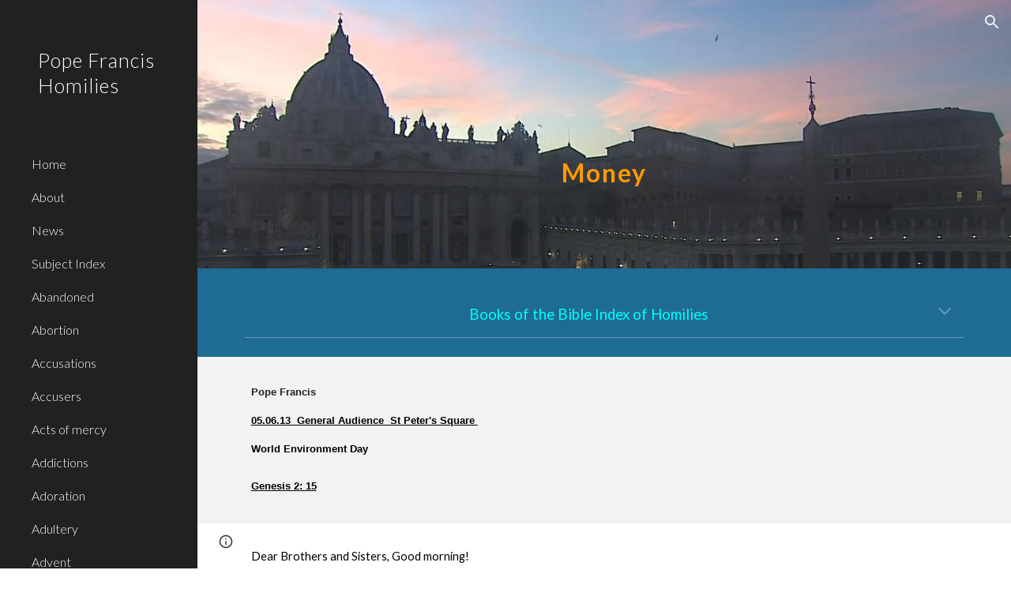

--- FILE ---
content_type: text/html; charset=utf-8
request_url: https://www.popefrancishomilies.com/money
body_size: 98384
content:
<!DOCTYPE html><html lang="en-US" itemscope itemtype="http://schema.org/WebPage"><head><script nonce="3LTyhDeuP8_avMIv-V2xJw">window['ppConfig'] = {productName: '6b8ce7c01e3dacd3d2c7a8cd322ff979', deleteIsEnforced:  false , sealIsEnforced:  false , heartbeatRate:  0.5 , periodicReportingRateMillis:  60000.0 , disableAllReporting:  false };(function(){'use strict';function k(a){var b=0;return function(){return b<a.length?{done:!1,value:a[b++]}:{done:!0}}}function l(a){var b=typeof Symbol!="undefined"&&Symbol.iterator&&a[Symbol.iterator];if(b)return b.call(a);if(typeof a.length=="number")return{next:k(a)};throw Error(String(a)+" is not an iterable or ArrayLike");}var m=typeof Object.defineProperties=="function"?Object.defineProperty:function(a,b,c){if(a==Array.prototype||a==Object.prototype)return a;a[b]=c.value;return a};
function n(a){a=["object"==typeof globalThis&&globalThis,a,"object"==typeof window&&window,"object"==typeof self&&self,"object"==typeof global&&global];for(var b=0;b<a.length;++b){var c=a[b];if(c&&c.Math==Math)return c}throw Error("Cannot find global object");}var p=n(this);function q(a,b){if(b)a:{var c=p;a=a.split(".");for(var d=0;d<a.length-1;d++){var e=a[d];if(!(e in c))break a;c=c[e]}a=a[a.length-1];d=c[a];b=b(d);b!=d&&b!=null&&m(c,a,{configurable:!0,writable:!0,value:b})}}
q("Object.is",function(a){return a?a:function(b,c){return b===c?b!==0||1/b===1/c:b!==b&&c!==c}});q("Array.prototype.includes",function(a){return a?a:function(b,c){var d=this;d instanceof String&&(d=String(d));var e=d.length;c=c||0;for(c<0&&(c=Math.max(c+e,0));c<e;c++){var f=d[c];if(f===b||Object.is(f,b))return!0}return!1}});
q("String.prototype.includes",function(a){return a?a:function(b,c){if(this==null)throw new TypeError("The 'this' value for String.prototype.includes must not be null or undefined");if(b instanceof RegExp)throw new TypeError("First argument to String.prototype.includes must not be a regular expression");return this.indexOf(b,c||0)!==-1}});function r(a,b,c){a("https://csp.withgoogle.com/csp/proto/"+encodeURIComponent(b),JSON.stringify(c))}function t(){var a;if((a=window.ppConfig)==null?0:a.disableAllReporting)return function(){};var b,c,d,e;return(e=(b=window)==null?void 0:(c=b.navigator)==null?void 0:(d=c.sendBeacon)==null?void 0:d.bind(navigator))!=null?e:u}function u(a,b){var c=new XMLHttpRequest;c.open("POST",a);c.send(b)}
function v(){var a=(w=Object.prototype)==null?void 0:w.__lookupGetter__("__proto__"),b=x,c=y;return function(){var d=a.call(this),e,f,g,h;r(c,b,{type:"ACCESS_GET",origin:(f=window.location.origin)!=null?f:"unknown",report:{className:(g=d==null?void 0:(e=d.constructor)==null?void 0:e.name)!=null?g:"unknown",stackTrace:(h=Error().stack)!=null?h:"unknown"}});return d}}
function z(){var a=(A=Object.prototype)==null?void 0:A.__lookupSetter__("__proto__"),b=x,c=y;return function(d){d=a.call(this,d);var e,f,g,h;r(c,b,{type:"ACCESS_SET",origin:(f=window.location.origin)!=null?f:"unknown",report:{className:(g=d==null?void 0:(e=d.constructor)==null?void 0:e.name)!=null?g:"unknown",stackTrace:(h=Error().stack)!=null?h:"unknown"}});return d}}function B(a,b){C(a.productName,b);setInterval(function(){C(a.productName,b)},a.periodicReportingRateMillis)}
var D="constructor __defineGetter__ __defineSetter__ hasOwnProperty __lookupGetter__ __lookupSetter__ isPrototypeOf propertyIsEnumerable toString valueOf __proto__ toLocaleString x_ngfn_x".split(" "),E=D.concat,F=navigator.userAgent.match(/Firefox\/([0-9]+)\./),G=(!F||F.length<2?0:Number(F[1])<75)?["toSource"]:[],H;if(G instanceof Array)H=G;else{for(var I=l(G),J,K=[];!(J=I.next()).done;)K.push(J.value);H=K}var L=E.call(D,H),M=[];
function C(a,b){for(var c=[],d=l(Object.getOwnPropertyNames(Object.prototype)),e=d.next();!e.done;e=d.next())e=e.value,L.includes(e)||M.includes(e)||c.push(e);e=Object.prototype;d=[];for(var f=0;f<c.length;f++){var g=c[f];d[f]={name:g,descriptor:Object.getOwnPropertyDescriptor(Object.prototype,g),type:typeof e[g]}}if(d.length!==0){c=l(d);for(e=c.next();!e.done;e=c.next())M.push(e.value.name);var h;r(b,a,{type:"SEAL",origin:(h=window.location.origin)!=null?h:"unknown",report:{blockers:d}})}};var N=Math.random(),O=t(),P=window.ppConfig;P&&(P.disableAllReporting||P.deleteIsEnforced&&P.sealIsEnforced||N<P.heartbeatRate&&r(O,P.productName,{origin:window.location.origin,type:"HEARTBEAT"}));var y=t(),Q=window.ppConfig;if(Q)if(Q.deleteIsEnforced)delete Object.prototype.__proto__;else if(!Q.disableAllReporting){var x=Q.productName;try{var w,A;Object.defineProperty(Object.prototype,"__proto__",{enumerable:!1,get:v(),set:z()})}catch(a){}}
(function(){var a=t(),b=window.ppConfig;b&&(b.sealIsEnforced?Object.seal(Object.prototype):b.disableAllReporting||(document.readyState!=="loading"?B(b,a):document.addEventListener("DOMContentLoaded",function(){B(b,a)})))})();}).call(this);
</script><meta charset="utf-8"><script nonce="3LTyhDeuP8_avMIv-V2xJw">var DOCS_timing={}; DOCS_timing['sl']=new Date().getTime();</script><script nonce="3LTyhDeuP8_avMIv-V2xJw">function _DumpException(e) {throw e;}</script><script data-id="_gd" nonce="3LTyhDeuP8_avMIv-V2xJw">window.WIZ_global_data = {"K1cgmc":"%.@.[null,null,null,[1,1,[1768894239,406385000],4],null,25]]","nQyAE":{}};</script><script nonce="3LTyhDeuP8_avMIv-V2xJw">_docs_flag_initialData={"atari-emtpr":false,"atari-eibrm":false,"atari-etm":false,"docs-text-usc":true,"atari-bae":false,"docs-text-etsrdpn":false,"docs-text-etsrds":false,"docs-text-endes":false,"docs-text-escpv":true,"docs-text-ecfs":false,"docs-text-eetxp":false,"docs-text-ettctvs":false,"docs-text-escoubs":false,"docs-text-escivs":false,"docs-text-escitrbs":false,"docs-text-eiosmc":false,"docs-text-etb":false,"docs-text-esbefr":false,"docs-etshc":false,"docs-text-tbcb":2.0E7,"docs-efsmsdl":false,"docs-text-etof":false,"docs-text-ehlb":false,"docs-text-dwit":false,"docs-text-elawp":false,"docs-eec":true,"docs-esff":false,"docs-idu":false,"docs-sup":"","docs-dli":false,"docs-liap":"/naLogImpressions","ilcm":{"eui":"AHKXmL06S251BSWEpFSqEFtyHLolc0OimDnTmlMUxn7YgzQr30v2JIE4taET7MhvsMe-lHx2gBzb","je":1,"sstu":1769056485907086,"si":"CI61uPuonpIDFR1FNwgdfGIKJg","gsc":null,"ei":[5703839,5704621,5706832,5706836,5738513,5738529,5740798,5740814,5743108,5743124,5747263,5758807,5758823,5762243,5762259,5773662,5773678,5774836,5774852,5776501,5776517,5784931,5784947,5784951,5784967,14101306,14101502,14101510,14101534,49472063,49472071,49643568,49643576,49644015,49644023,49769337,49769345,49822921,49822929,49823164,49823172,49833462,49833470,49842855,49842863,49924706,49924714,50266222,50266230,50273528,50273536,50297076,50297084,50549555,50549563,50561343,50561351,50586962,50586970,70971256,70971264,71079938,71079946,71085241,71085249,71120968,71120976,71387889,71387897,71465947,71465955,71501423,71501431,71528597,71528605,71530083,71530091,71544834,71544842,71546425,71546433,71642103,71642111,71658040,71658048,71659813,71659821,71689860,71689868,71710040,71710048,71742921,71742937,71798420,71798436,71798440,71798456,71825383,71825391,71855010,71855018,71897827,71897835,71960540,71960548,94327671,94327679,94333163,94333171,94353368,94353376,94434257,94434265,94507744,94507752,94523168,94523176,94624865,94624873,94629757,94629765,94660795,94660803,94661802,94661810,94692298,94692306,94744856,94744864,94785229,94785237,94864653,94864661,94904089,94904097,94918952,94918960,95087186,95087194,95111975,95111983,95112873,95112881,95118561,95118569,95135933,95135941,95314802,95314810,95317482,95317490,99251983,99251991,99265946,99265954,99338440,99338448,99368792,99368800,99402331,99402339,99440853,99440861,99457807,99457815,101508355,101508363,101519280,101519288,101562406,101562414,101631191,101631199,101659254,101659262,101687117,101687125,101754342,101754350,101836971,101836979,101837416,101837424,101855239,101855247,101887674,101887682,101917185,101917193,101922739,101922747,101922880,101922888,101933481,101933489,102030642,102030650,102044278,102044286,102059531,102059539,102070930,102070938,102074087,102074095,102146687,102146695,102161447,102161455,102198282,102198290,102199034,102199050,102244489,102244497,102249831,102262249,102262257,102280628,102280636,102287864,102287872,102343036,102343044,102343380,102343388,102402679,102402687,102428666,102428674,102430621,102430629,102469860,102469868,102515093,102515098,102517339,102517344,102673365,102685384,102685389,102690600,102690608,102691157,102691162,102718396,102721215,102721220,102741226,102741234,102762315,102762323,102774707,102774715,102787553,102807790,102807798,102867835,102867843,102887236,102887244,102903660,102903668,102909750,102909755,102921493,102921501,102925819,102925827,102926523,102926531,102932587,102932595,102944189,102944194,102944268,102944273,102944503,102944508,102944582,102944587,102944680,102944685,102944785,102944790,102956685,102956693,102969762,102969770,102972669,102972677,102973360,102973368,102984172,102984180,102988272,102988277,103011418,103011426,103176010,103176018,103176419,103176427,103286444,103286452,103288306,103288314,103289103,103289108,103296034,103296042,103326407,103326415,103343830,103343838,103354296,103354304,103354852,103354860,103355353,103355361,103355643,103355651,104530130,104573899,104573907,104575332,104575337,104575691,104575696,104615595,104615603,104661247,104661255,104663867,104663883,104699504,104699512,104732763,104732771,104764124,104764132,104801546,104801554,104869084,104869092,104874944,104874960,104907811,104907819,104940397,104940405,104962265,104976617,104976625,104983169,104983177,105072273,105072281,105082097,105082105,105112583,105112588,105114679,105114687,105120751,105120767,105140245,105140253,105143309,105143317,105180894,105180902,105276179,105276184,105283687,105283695,105292835,105292843,105293726,105293734,105302073,105302081,105346285,105346293,105360418,105360426,105360882,105360890,105373824,105373832,105393811,105393819,105439171,105439179,115509982,115509990,115533919,115533924,115626258,115626266,115626439,115626447,115669258,115669266,115748247,115748252,115769458,115769466,115786272,115786280,115818444,115818449,115895896,115895904,115909741,115909749,115936304,115936312,115990671,115990679,115996281,115996289,116059345,116059353,116086373,116095154,116095162,116100583,116179574,116179582,116203363,116203368,116221334,116221342,116276461,116276469,116307748,116361222,116407665,116416034,116416042,116420468,116421281,116421289,116425644,116428005,116428882,116448407,116449517,116470832,116479002,116479007,116483680,116483688,116495859,116495867,116498664,116503941,116503963,116542683,116550348,116567571,116567576,116593745,116613094,116613710,116670655,116680301,116680309,116685398,116685788,116704081,116704119,116714309,116714312,116771113,116771117,116813305,116840675,116840680,116874912,116877099,116919494,116923675,116924992,117037621,117037626],"crc":0,"cvi":[]},"docs-ccdil":false,"docs-eil":true,"info_params":{},"buildLabel":"editors.sites-viewer-frontend_20260114.02_p1","docs-show_debug_info":false,"atari-jefp":"/_/view/jserror","docs-jern":"view","atari-rhpp":"/_/view","docs-ecuach":false,"docs-cclt":2033,"docs-ecci":true,"docs-esi":false,"docs-efypr":true,"docs-eyprp":true,"docs-li":"104240","docs-trgthnt":"","docs-etmhn":false,"docs-thnt":"","docs-hbt":[],"docs-hdet":["nMX17M8pQ0kLUkpsP190WPbQDRJQ","17hED8kG50kLUkpsP190TThQn3DA","BDNZR4PXx0kLUkpsP190SJtNPkYt","Etj5wJCQk0kLUkpsP190NwiL8UMa","xCLbbDUPA0kLUkpsP190XkGJiPUm","2NUkoZehW0kLUkpsP190UUNLiXW9","yuvYtd5590kLUkpsP190Qya5K4UR","ZH4rzt2uk0kLUkpsP190UDkF5Bkq","uQUQhn57A0kLUkpsP190WHoihP41","93w8zoRF70kLUkpsP190TxXbtSeV","fAPatjr1X0kLUkpsP190SaRjNRjw","T4vgqqjK70kLUkpsP190ScPehgAW","JyFR2tYWZ0kLUkpsP190Rn3HzkxT","ufXj7vmeJ0kLUkpsP190QURhvJn2","KFks7UeZ30kLUkpsP190UUMR6cvh","LcTa6EjeC0kLUkpsP190RKgvW5qi","s3UFcjGjt0kLUkpsP190Z45ftWRr","o99ewBQXy0kLUkpsP190Nq2qr6tf","PHVyy5uSS0kLUkpsP190SUsYo8gQ","yZn21akid0iSFTCbiEB0WPiGEST3","h2TtqzmQF0kLUkpsP190YPJiQt7p","MZi9vb5UC0kLUkpsP190ReUhvVjy","dSR6SPjB80kLUkpsP190Y3xHa9qA","Bz6B7VmLu0kLUkpsP190W3FeobP7","AiLoubzsd0kLUkpsP190XtYNPgYT","2J3DVQoVh0kLUkpsP190R5wShSrC","MLmbZasLS0kLUkpsP190YHf6Zjsf","S1T4ezMsZ0kLUkpsP190U6GfQUxi","LwAAPYPwi0kLUkpsP190TR4aaiFR","zZpS7TtwA0kLUkpsP190SJfhmHn8","N5u4VeWhx0iSFTCbiEB0VUTNdX6g","XM16tjwrD0iSFTCbiEB0NfzvTeuU","ybYTJk1eD0iSFTCbiEB0QV4rkzSF","TgXar1TSG0iSFTCbiEB0SsXMaKuP","JYfGDkExa0iSFTCbiEB0TTQnEDtH","2i9JBUZ3w0iSFTCbiEB0RytbUoNq","pgvTVXNKa0iSFTCbiEB0ShqmBTMR","NsVnd81bW0iSFTCbiEB0RhcXEK9M","rTQirATnb0iSFTCbiEB0W5cPcA7D","wNyww2Syr0iSFTCbiEB0Pzsbemba","DVdpfbqGj0iSFTCbiEB0RP4dMdFg","WKN3dsuG20iSFTCbiEB0NtEYhMK7","S5iPRteXX0iSFTCbiEB0YkMazE6h","6hmou1AcB0iSFTCbiEB0R9rZWXdz","wvo4NcLUj0iSFTCbiEB0Tt7mcVxE","HWuSeN2AB0iSFTCbiEB0PoBwHT2F","rMLvYG5Cd0iSFTCbiEB0VMB6o5sk","EnxXFzAMR0iSFTCbiEB0NxWnFJEU","rTcCMw3BM0mHq3jmV6o0RHeAExRK","HUYzfGVRa0mHq3jmV6o0Uxe2caXK","1XYMmM1Cu0mHq3jmV6o0Z3pEi8xm","xHhMJiXiV0mHq3jmV6o0WB8WinyM","xwSFpxEiU0mHq3jmV6o0PcnvcKmd","4MBkBg26q0mHq3jmV6o0QeKPRMpY","y5g8iW2T80mHq3jmV6o0Nr8SAj4C","W9YRKy3Lb0iSFTCbiEB0Xfs1EfPr","Ed3nhrN8D0iSFTCbiEB0RN4bJ53y","zxDKY7PC10iSFTCbiEB0UDYPJwDZ","bhEyDmbwi0mHq3jmV6o0TngCF1v2","6rKYZ6uHA0mHq3jmV6o0TeDZjgB8","71Deousgx0mHq3jmV6o0WXBQiyzi","sVEZbUAa70mHq3jmV6o0TNq1M7FF","8ZPFZT5nG0mHq3jmV6o0PJ5yoVh4","P55v8p4Lk0mHq3jmV6o0VjggjHMV","QqnZoz9ko0mHq3jmV6o0QskzBcHn","6nr31z9Wv0mERqSGkGf0VhuvAXWC","RLHeYNm410mERqSGkGf0Y817EUFK","vmx68XtfJ0mERqSGkGf0RCUBfsQr","687J7yD1q0mERqSGkGf0RVmMYHo1","qwhWQy8Zi0mERqSGkGf0W2tdypUF","wF8Sk241e0mERqSGkGf0YNtN6gpV","ijUhdx2QN0mERqSGkGf0TSD26iBJ","3iBLaMnuG0mERqSGkGf0VdY8XuLS","cFR77YEGo0iSFTCbiEB0PcMDWjX2","evUYuNCS80mERqSGkGf0Psi8j3Dw","soWncRV7C0mERqSGkGf0PZheXrWA","TvjoiCaar0mERqSGkGf0S9qS5adj","txL54xWLC0mERqSGkGf0XoEGTvCu","MP3EsW1un0mERqSGkGf0QDkfTxat","N1q4Y3fqz0mERqSGkGf0W1oPWWoc","pnKWhXiJi0mERqSGkGf0RDJejrBm","ffZmMGtYT0suK1NZr2K0QUxSzEMN","NagbcZWyB0suK1NZr2K0SJmfmJ3n","KMcLKvubv0suK1NZr2K0PLMUJ7zr","a13ejFS5i0suK1NZr2K0WzewY5tP","pZ1hXv7ve0suK1NZr2K0U5qoNhyU","pwLDucJZU0ezFcgqx310NgtmYpbV","TCKDVQ6J0Bn3gbW4AcZC0PQKypCa","Z7vabQzZ0Bn3gbW4AcZC0TfvmSab","UUNcLtsso0mERqSGkGf0Uwg2tMZa","wYCZkqoz10fBWirfAym0S1sADKbJ"],"docs-hunds":false,"docs-hae":"PROD","docs-ehn":false,"docs-epq":true,"docs-upap":"/_/view/prefs"}; _docs_flag_cek= null ; if (window['DOCS_timing']) {DOCS_timing['ifdld']=new Date().getTime();}</script><meta name="viewport" content="width=device-width, initial-scale=1"><meta http-equiv="X-UA-Compatible" content="IE=edge"><meta name="referrer" content="strict-origin-when-cross-origin"><link rel="icon" href="https://ssl.gstatic.com/atari/images/public/favicon.ico"><meta property="og:title" content="Pope Francis Homilies - Money"><meta property="og:type" content="website"><meta property="og:url" content="https://www.popefrancishomilies.com/money"><meta property="og:description" content="Books of the Bible Index of Homilies
"><meta itemprop="name" content="Pope Francis Homilies - Money"><meta itemprop="description" content="Books of the Bible Index of Homilies
"><meta itemprop="url" content="https://www.popefrancishomilies.com/money"><meta itemprop="thumbnailUrl" content="https://lh3.googleusercontent.com/sitesv/[base64]w1280"><meta itemprop="image" content="https://lh3.googleusercontent.com/sitesv/[base64]w1280"><meta itemprop="imageUrl" content="https://lh3.googleusercontent.com/sitesv/[base64]w1280"><meta property="og:image" content="https://lh3.googleusercontent.com/sitesv/[base64]w1280"><link href="https://fonts.googleapis.com/css?family=Lato%3A300%2C300italic%2C400%2C400italic%2C700%2C700italic&display=swap" rel="stylesheet" nonce="qfwD0vEREmrKBBxDZe1gqw"><link href="https://fonts.googleapis.com/css?family=Google+Sans:400,500|Roboto:300,400,500,700|Source+Code+Pro:400,700&display=swap" rel="stylesheet" nonce="qfwD0vEREmrKBBxDZe1gqw"><link href="https://fonts.googleapis.com/css?family=Lato%3Ai%2Cbi%2C700%2C400&display=swap" rel="stylesheet" nonce="qfwD0vEREmrKBBxDZe1gqw"><style nonce="qfwD0vEREmrKBBxDZe1gqw">@media only screen and (max-width: 479px){.puwcIf{font-size: 20.0pt;}}@media only screen and (min-width: 480px) and (max-width: 767px){.puwcIf{font-size: 22.0pt;}}@media only screen and (min-width: 768px) and (max-width: 1279px){.puwcIf{font-size: 24.0pt;}}@media only screen and (min-width: 1280px){.puwcIf{font-size: 24.0pt;}}</style><script nonce="3LTyhDeuP8_avMIv-V2xJw">(function() {var img = new Image().src = "https://ssl.gstatic.com/atari/images/results-not-loaded.svg";})();</script><link rel="stylesheet" href="https://www.gstatic.com/_/atari/_/ss/k=atari.vw.Hpg2sQ3DI80.L.W.O/am=AAgGIA/d=1/rs=AGEqA5l3_gprl5grjPKjkldjAvAq782G3w" data-id="_cl" nonce="qfwD0vEREmrKBBxDZe1gqw"><script nonce="3LTyhDeuP8_avMIv-V2xJw"></script><title>Pope Francis Homilies - Money</title><style jsname="ptDGoc" nonce="qfwD0vEREmrKBBxDZe1gqw">.M63kCb{background-color: rgba(255,255,255,1);}.OUGEr{color: rgba(33,33,33,1);}.duRjpb .OUGEr{color: rgba(34,110,147,1);}.JYVBee .OUGEr{color: rgba(34,110,147,1);}.OmQG5e .OUGEr{color: rgba(33,33,33,1);}.iwQgFb{background-color: rgba(0,0,0,0.150000006);}.ySLm4c{font-family: Lato, sans-serif;}.CbiMKe{background-color: rgba(30,108,147,1);}.qeLZfd .zfr3Q{color: rgba(33,33,33,1);}.qeLZfd .qnVSj{color: rgba(33,33,33,1);}.qeLZfd .Glwbz{color: rgba(33,33,33,1);}.qeLZfd .duRjpb{color: rgba(34,110,147,1);}.qeLZfd .qLrapd{color: rgba(34,110,147,1);}.qeLZfd .JYVBee{color: rgba(34,110,147,1);}.qeLZfd .aHM7ed{color: rgba(34,110,147,1);}.qeLZfd .OmQG5e{color: rgba(33,33,33,1);}.qeLZfd .NHD4Gf{color: rgba(33,33,33,1);}.qeLZfd .aw5Odc{color: rgba(0,101,128,1);}.qeLZfd .dhtgD:hover{color: rgba(0,0,0,1);}.qeLZfd .dhtgD:visited{color: rgba(0,101,128,1);}.qeLZfd .iwQgFb{background-color: rgba(0,0,0,0.150000006);}.qeLZfd .OUGEr{color: rgba(33,33,33,1);}.qeLZfd .duRjpb .OUGEr{color: rgba(34,110,147,1);}.qeLZfd .JYVBee .OUGEr{color: rgba(34,110,147,1);}.qeLZfd .OmQG5e .OUGEr{color: rgba(33,33,33,1);}.qeLZfd:before{background-color: rgba(242,242,242,1); display: block;}.lQAHbd .zfr3Q{color: rgba(255,255,255,1);}.lQAHbd .qnVSj{color: rgba(255,255,255,1);}.lQAHbd .Glwbz{color: rgba(255,255,255,1);}.lQAHbd .duRjpb{color: rgba(255,255,255,1);}.lQAHbd .qLrapd{color: rgba(255,255,255,1);}.lQAHbd .JYVBee{color: rgba(255,255,255,1);}.lQAHbd .aHM7ed{color: rgba(255,255,255,1);}.lQAHbd .OmQG5e{color: rgba(255,255,255,1);}.lQAHbd .NHD4Gf{color: rgba(255,255,255,1);}.lQAHbd .aw5Odc{color: rgba(255,255,255,1);}.lQAHbd .dhtgD:hover{color: rgba(255,255,255,1);}.lQAHbd .dhtgD:visited{color: rgba(255,255,255,1);}.lQAHbd .iwQgFb{background-color: rgba(255,255,255,0.150000006);}.lQAHbd .OUGEr{color: rgba(255,255,255,1);}.lQAHbd .duRjpb .OUGEr{color: rgba(255,255,255,1);}.lQAHbd .JYVBee .OUGEr{color: rgba(255,255,255,1);}.lQAHbd .OmQG5e .OUGEr{color: rgba(255,255,255,1);}.lQAHbd .CbiMKe{background-color: rgba(255,255,255,1);}.lQAHbd:before{background-color: rgba(30,108,147,1); display: block;}.cJgDec .zfr3Q{color: rgba(255,255,255,1);}.cJgDec .zfr3Q .OUGEr{color: rgba(255,255,255,1);}.cJgDec .qnVSj{color: rgba(255,255,255,1);}.cJgDec .Glwbz{color: rgba(255,255,255,1);}.cJgDec .qLrapd{color: rgba(255,255,255,1);}.cJgDec .aHM7ed{color: rgba(255,255,255,1);}.cJgDec .NHD4Gf{color: rgba(255,255,255,1);}.cJgDec .IFuOkc:before{background-color: rgba(33,33,33,1); opacity: 0; display: block;}.O13XJf{height: 340px; padding-bottom: 60px; padding-top: 60px;}.O13XJf .IFuOkc{background-color: rgba(34,110,147,1); background-image: url(https://ssl.gstatic.com/atari/images/simple-header-blended-small.png);}.O13XJf .IFuOkc:before{background-color: rgba(33,33,33,1); opacity: 0.4; display: block;}.O13XJf .zfr3Q{color: rgba(255,255,255,1);}.O13XJf .qnVSj{color: rgba(255,255,255,1);}.O13XJf .Glwbz{color: rgba(255,255,255,1);}.O13XJf .duRjpb{color: rgba(255,255,255,1);}.O13XJf .qLrapd{color: rgba(255,255,255,1);}.O13XJf .JYVBee{color: rgba(255,255,255,1);}.O13XJf .aHM7ed{color: rgba(255,255,255,1);}.O13XJf .OmQG5e{color: rgba(255,255,255,1);}.O13XJf .NHD4Gf{color: rgba(255,255,255,1);}.tpmmCb .zfr3Q{color: rgba(33,33,33,1);}.tpmmCb .zfr3Q .OUGEr{color: rgba(33,33,33,1);}.tpmmCb .qnVSj{color: rgba(33,33,33,1);}.tpmmCb .Glwbz{color: rgba(33,33,33,1);}.tpmmCb .qLrapd{color: rgba(33,33,33,1);}.tpmmCb .aHM7ed{color: rgba(33,33,33,1);}.tpmmCb .NHD4Gf{color: rgba(33,33,33,1);}.tpmmCb .IFuOkc:before{background-color: rgba(255,255,255,1); display: block;}.tpmmCb .Wew9ke{fill: rgba(33,33,33,1);}.aw5Odc{color: rgba(0,101,128,1);}.dhtgD:hover{color: rgba(0,122,147,1);}.dhtgD:active{color: rgba(0,122,147,1);}.dhtgD:visited{color: rgba(0,101,128,1);}.Zjiec{color: rgba(255,255,255,1); font-family: Lato, sans-serif; font-size: 19pt; font-weight: 300; letter-spacing: 1px; line-height: 1.3; padding-bottom: 62.5px; padding-left: 48px; padding-right: 36px; padding-top: 11.5px;}.XMyrgf{margin-top: 0px; margin-left: 48px; margin-bottom: 24px; margin-right: 24px;}.TlfmSc{color: rgba(255,255,255,1); font-family: Lato, sans-serif; font-size: 15pt; font-weight: 300; line-height: 1.333;}.Mz8gvb{color: rgba(255,255,255,1);}.zDUgLc{background-color: rgba(33,33,33,1);}.QTKDff.chg4Jd:focus{background-color: rgba(255,255,255,0.1199999973);}.YTv4We{color: rgba(178,178,178,1);}.YTv4We:hover:before{background-color: rgba(255,255,255,0.1199999973); display: block;}.YTv4We.chg4Jd:focus:before{border-color: rgba(255,255,255,0.3600000143); display: block;}.eWDljc{background-color: rgba(33,33,33,1);}.eWDljc .hDrhEe{padding-left: 8px;}.ZXW7w{color: rgba(255,255,255,1); opacity: 0.6;}.PsKE7e{color: rgba(255,255,255,1); font-family: Lato, sans-serif; font-size: 12pt; font-weight: 300;}.lhZOrc{color: rgba(73,170,212,1);}.hDrhEe:hover{color: rgba(73,170,212,1);}.M9vuGd{color: rgba(73,170,212,1); font-weight: 400;}.jgXgSe:hover{color: rgba(73,170,212,1);}.j10yRb:hover{color: rgba(0,188,212,1);}.j10yRb.chg4Jd:focus:before{border-color: rgba(255,255,255,0.3600000143); display: block;}.tCHXDc{color: rgba(255,255,255,1);}.iWs3gf.chg4Jd:focus{background-color: rgba(255,255,255,0.1199999973);}.wgxiMe{background-color: rgba(33,33,33,1);}.fOU46b .TlfmSc{color: rgba(255,255,255,1);}.fOU46b .KJll8d{background-color: rgba(255,255,255,1);}.fOU46b .Mz8gvb{color: rgba(255,255,255,1);}.fOU46b .Mz8gvb.chg4Jd:focus:before{border-color: rgba(255,255,255,1); display: block;}.fOU46b .qV4dIc{color: rgba(255,255,255,0.8700000048);}.fOU46b .jgXgSe:hover{color: rgba(255,255,255,1);}.fOU46b .M9vuGd{color: rgba(255,255,255,1);}.fOU46b .tCHXDc{color: rgba(255,255,255,0.8700000048);}.fOU46b .iWs3gf.chg4Jd:focus{background-color: rgba(255,255,255,0.1199999973);}.fOU46b .G8QRnc .Mz8gvb{color: rgba(0,0,0,0.8000000119);}.fOU46b .G8QRnc .Mz8gvb.chg4Jd:focus:before{border-color: rgba(0,0,0,0.8000000119); display: block;}.fOU46b .G8QRnc .ZXW7w{color: rgba(0,0,0,0.8000000119);}.fOU46b .G8QRnc .TlfmSc{color: rgba(0,0,0,0.8000000119);}.fOU46b .G8QRnc .KJll8d{background-color: rgba(0,0,0,0.8000000119);}.fOU46b .G8QRnc .qV4dIc{color: rgba(0,0,0,0.6399999857);}.fOU46b .G8QRnc .jgXgSe:hover{color: rgba(0,0,0,0.8199999928);}.fOU46b .G8QRnc .M9vuGd{color: rgba(0,0,0,0.8199999928);}.fOU46b .G8QRnc .tCHXDc{color: rgba(0,0,0,0.6399999857);}.fOU46b .G8QRnc .iWs3gf.chg4Jd:focus{background-color: rgba(0,0,0,0.1199999973);}.fOU46b .usN8rf .Mz8gvb{color: rgba(0,0,0,0.8000000119);}.fOU46b .usN8rf .Mz8gvb.chg4Jd:focus:before{border-color: rgba(0,0,0,0.8000000119); display: block;}.fOU46b .usN8rf .ZXW7w{color: rgba(0,0,0,0.8000000119);}.fOU46b .usN8rf .TlfmSc{color: rgba(0,0,0,0.8000000119);}.fOU46b .usN8rf .KJll8d{background-color: rgba(0,0,0,0.8000000119);}.fOU46b .usN8rf .qV4dIc{color: rgba(0,0,0,0.6399999857);}.fOU46b .usN8rf .jgXgSe:hover{color: rgba(0,0,0,0.8199999928);}.fOU46b .usN8rf .M9vuGd{color: rgba(0,0,0,0.8199999928);}.fOU46b .usN8rf .tCHXDc{color: rgba(0,0,0,0.6399999857);}.fOU46b .usN8rf .iWs3gf.chg4Jd:focus{background-color: rgba(0,0,0,0.1199999973);}.fOU46b .aCIEDd .qV4dIc{color: rgba(33,33,33,1);}.fOU46b .aCIEDd .TlfmSc{color: rgba(33,33,33,1);}.fOU46b .aCIEDd .KJll8d{background-color: rgba(33,33,33,1);}.fOU46b .aCIEDd .ZXW7w{color: rgba(33,33,33,1);}.fOU46b .aCIEDd .jgXgSe:hover{color: rgba(33,33,33,1); opacity: 0.82;}.fOU46b .aCIEDd .Mz8gvb{color: rgba(33,33,33,1);}.fOU46b .aCIEDd .tCHXDc{color: rgba(33,33,33,1);}.fOU46b .aCIEDd .iWs3gf.chg4Jd:focus{background-color: rgba(33,33,33,0.1199999973);}.fOU46b .a3ETed .qV4dIc{color: rgba(255,255,255,1);}.fOU46b .a3ETed .TlfmSc{color: rgba(255,255,255,1);}.fOU46b .a3ETed .KJll8d{background-color: rgba(255,255,255,1);}.fOU46b .a3ETed .ZXW7w{color: rgba(255,255,255,1);}.fOU46b .a3ETed .jgXgSe:hover{color: rgba(255,255,255,1); opacity: 0.82;}.fOU46b .a3ETed .Mz8gvb{color: rgba(255,255,255,1);}.fOU46b .a3ETed .tCHXDc{color: rgba(255,255,255,1);}.fOU46b .a3ETed .iWs3gf.chg4Jd:focus{background-color: rgba(255,255,255,0.1199999973);}@media only screen and (min-width: 1280px){.XeSM4.b2Iqye.fOU46b .LBrwzc .tCHXDc{color: rgba(255,255,255,0.8700000048);}}.XeSM4.b2Iqye.fOU46b .LBrwzc .iWs3gf.chg4Jd:focus{background-color: rgba(255,255,255,0.1199999973);}@media only screen and (min-width: 1280px){.KuNac.b2Iqye.fOU46b .tCHXDc{color: rgba(0,0,0,0.6399999857);}}.KuNac.b2Iqye.fOU46b .iWs3gf.chg4Jd:focus{background-color: rgba(0,0,0,0.1199999973);}.fOU46b .zDUgLc{opacity: 0;}.LBrwzc .ZXW7w{color: rgba(0,0,0,1);}.LBrwzc .KJll8d{background-color: rgba(0,0,0,1);}.GBy4H .ZXW7w{color: rgba(255,255,255,1);}.GBy4H .KJll8d{background-color: rgba(255,255,255,1);}.eBSUbc{background-color: rgba(33,33,33,1); color: rgba(0,188,212,0.6999999881);}.BFDQOb:hover{color: rgba(73,170,212,1);}.ImnMyf{background-color: rgba(255,255,255,1); color: rgba(33,33,33,1);}.Vs12Bd{background-color: rgba(242,242,242,1); color: rgba(33,33,33,1);}.S5d9Rd{background-color: rgba(30,108,147,1); color: rgba(255,255,255,1);}.zfr3Q{color: rgba(33,33,33,1); font-family: Lato, sans-serif; font-size: 11pt; font-weight: 400; line-height: 1.6667; margin-top: 12px;}.qnVSj{color: rgba(33,33,33,1);}.Glwbz{color: rgba(33,33,33,1);}.duRjpb{color: rgba(34,110,147,1); font-family: Lato, sans-serif; font-size: 34pt; font-weight: 300; letter-spacing: 0.5px; line-height: 1.2; margin-top: 30px;}.Ap4VC{margin-bottom: -30px;}.qLrapd{color: rgba(34,110,147,1);}.JYVBee{color: rgba(34,110,147,1); font-family: Lato, sans-serif; font-size: 19pt; font-weight: 400; line-height: 1.4; margin-top: 20px;}.CobnVe{margin-bottom: -20px;}.aHM7ed{color: rgba(34,110,147,1);}.OmQG5e{color: rgba(33,33,33,1); font-family: Lato, sans-serif; font-size: 15pt; font-style: normal; font-weight: 400; line-height: 1.25; margin-top: 16px;}.GV3q8e{margin-bottom: -16px;}.NHD4Gf{color: rgba(33,33,33,1);}.LB7kq .duRjpb{font-size: 64pt; letter-spacing: 2px; line-height: 1; margin-top: 40px;}.LB7kq .JYVBee{font-size: 25pt; font-weight: 300; line-height: 1.1; margin-top: 25px;}@media only screen and (max-width: 479px){.LB7kq .duRjpb{font-size: 40pt;}}@media only screen and (min-width: 480px) and (max-width: 767px){.LB7kq .duRjpb{font-size: 53pt;}}@media only screen and (max-width: 479px){.LB7kq .JYVBee{font-size: 19pt;}}@media only screen and (min-width: 480px) and (max-width: 767px){.LB7kq .JYVBee{font-size: 22pt;}}.O13XJf{height: 340px; padding-bottom: 60px; padding-top: 60px;}@media only screen and (min-width: 480px) and (max-width: 767px){.O13XJf{height: 280px; padding-bottom: 40px; padding-top: 40px;}}@media only screen and (max-width: 479px){.O13XJf{height: 250px; padding-bottom: 30px; padding-top: 30px;}}.SBrW1{height: 520px;}@media only screen and (min-width: 480px) and (max-width: 767px){.SBrW1{height: 520px;}}@media only screen and (max-width: 479px){.SBrW1{height: 400px;}}.Wew9ke{fill: rgba(255,255,255,1);}.gk8rDe{height: 180px; padding-bottom: 32px; padding-top: 60px;}.gk8rDe .zfr3Q{color: rgba(0,0,0,1);}.gk8rDe .duRjpb{color: rgba(34,110,147,1); font-size: 45pt; line-height: 1.1;}.gk8rDe .qLrapd{color: rgba(34,110,147,1);}.gk8rDe .JYVBee{color: rgba(34,110,147,1); font-size: 27pt; line-height: 1.35; margin-top: 15px;}.gk8rDe .aHM7ed{color: rgba(34,110,147,1);}.gk8rDe .OmQG5e{color: rgba(33,33,33,1);}.gk8rDe .NHD4Gf{color: rgba(33,33,33,1);}@media only screen and (max-width: 479px){.gk8rDe .duRjpb{font-size: 30pt;}}@media only screen and (min-width: 480px) and (max-width: 767px){.gk8rDe .duRjpb{font-size: 38pt;}}@media only screen and (max-width: 479px){.gk8rDe .JYVBee{font-size: 20pt;}}@media only screen and (min-width: 480px) and (max-width: 767px){.gk8rDe .JYVBee{font-size: 24pt;}}@media only screen and (min-width: 480px) and (max-width: 767px){.gk8rDe{padding-top: 45px;}}@media only screen and (max-width: 479px){.gk8rDe{padding-bottom: 0px; padding-top: 30px;}}.dhtgD{text-decoration: underline;}.JzO0Vc{background-color: rgba(33,33,33,1); font-family: Lato, sans-serif; width: 250px;}@media only screen and (min-width: 1280px){.JzO0Vc{padding-top: 48.5px;}}.TlfmSc{font-family: Lato, sans-serif; font-size: 15pt; font-weight: 300; line-height: 1.333;}.PsKE7e{font-family: Lato, sans-serif; font-size: 12pt;}.IKA38e{line-height: 1.21;}.hDrhEe{padding-bottom: 11.5px; padding-top: 11.5px;}.zDUgLc{opacity: 1;}.QmpIrf{background-color: rgba(30,108,147,1); border-color: rgba(255,255,255,1); color: rgba(255,255,255,1); font-family: Lato, sans-serif; font-size: 11pt; line-height: normal;}.xkUom{border-color: rgba(30,108,147,1); color: rgba(30,108,147,1); font-family: Lato, sans-serif; font-size: 11pt; line-height: normal;}.xkUom:hover{background-color: rgba(30,108,147,0.1000000015);}.KjwKmc{color: rgba(30,108,147,1); font-family: Lato, sans-serif; font-size: 11pt; line-height: normal; line-height: normal;}.KjwKmc:hover{background-color: rgba(30,108,147,0.1000000015);}.lQAHbd .QmpIrf{background-color: rgba(255,255,255,1); border-color: rgba(34,110,147,1); color: rgba(34,110,147,1); font-family: Lato, sans-serif; font-size: 11pt; line-height: normal;}.lQAHbd .xkUom{border-color: rgba(242,242,242,1); color: rgba(242,242,242,1); font-family: Lato, sans-serif; font-size: 11pt; line-height: normal;}.lQAHbd .xkUom:hover{background-color: rgba(255,255,255,0.1000000015);}.lQAHbd .KjwKmc{color: rgba(242,242,242,1); font-family: Lato, sans-serif; font-size: 11pt; line-height: normal;}.lQAHbd .KjwKmc:hover{background-color: rgba(255,255,255,0.1000000015);}.lQAHbd .Mt0nFe{border-color: rgba(255,255,255,0.200000003);}.cJgDec .QmpIrf{background-color: rgba(255,255,255,1); border-color: rgba(34,110,147,1); color: rgba(34,110,147,1); font-family: Lato, sans-serif; font-size: 11pt; line-height: normal;}.cJgDec .xkUom{border-color: rgba(242,242,242,1); color: rgba(242,242,242,1); font-family: Lato, sans-serif; font-size: 11pt; line-height: normal;}.cJgDec .xkUom:hover{background-color: rgba(255,255,255,0.1000000015);}.cJgDec .KjwKmc{color: rgba(242,242,242,1); font-family: Lato, sans-serif; font-size: 11pt; line-height: normal;}.cJgDec .KjwKmc:hover{background-color: rgba(255,255,255,0.1000000015);}.tpmmCb .QmpIrf{background-color: rgba(255,255,255,1); border-color: rgba(34,110,147,1); color: rgba(34,110,147,1); font-family: Lato, sans-serif; font-size: 11pt; line-height: normal;}.tpmmCb .xkUom{border-color: rgba(30,108,147,1); color: rgba(30,108,147,1); font-family: Lato, sans-serif; font-size: 11pt; line-height: normal;}.tpmmCb .xkUom:hover{background-color: rgba(30,108,147,0.1000000015);}.tpmmCb .KjwKmc{color: rgba(30,108,147,1); font-family: Lato, sans-serif; font-size: 11pt; line-height: normal;}.tpmmCb .KjwKmc:hover{background-color: rgba(30,108,147,0.1000000015);}.gk8rDe .QmpIrf{background-color: rgba(30,108,147,1); border-color: rgba(255,255,255,1); color: rgba(255,255,255,1); font-family: Lato, sans-serif; font-size: 11pt; line-height: normal;}.gk8rDe .xkUom{border-color: rgba(30,108,147,1); color: rgba(30,108,147,1); font-family: Lato, sans-serif; font-size: 11pt; line-height: normal;}.gk8rDe .xkUom:hover{background-color: rgba(30,108,147,0.1000000015);}.gk8rDe .KjwKmc{color: rgba(30,108,147,1); font-family: Lato, sans-serif; font-size: 11pt; line-height: normal;}.gk8rDe .KjwKmc:hover{background-color: rgba(30,108,147,0.1000000015);}.O13XJf .QmpIrf{background-color: rgba(255,255,255,1); border-color: rgba(34,110,147,1); color: rgba(34,110,147,1); font-family: Lato, sans-serif; font-size: 11pt; line-height: normal;}.O13XJf .xkUom{border-color: rgba(242,242,242,1); color: rgba(242,242,242,1); font-family: Lato, sans-serif; font-size: 11pt; line-height: normal;}.O13XJf .xkUom:hover{background-color: rgba(255,255,255,0.1000000015);}.O13XJf .KjwKmc{color: rgba(242,242,242,1); font-family: Lato, sans-serif; font-size: 11pt; line-height: normal;}.O13XJf .KjwKmc:hover{background-color: rgba(255,255,255,0.1000000015);}.Y4CpGd{font-family: Lato, sans-serif; font-size: 11pt;}.CMArNe{background-color: rgba(242,242,242,1);}.LBrwzc .TlfmSc{color: rgba(0,0,0,0.8000000119);}.LBrwzc .YTv4We{color: rgba(0,0,0,0.6399999857);}.LBrwzc .YTv4We.chg4Jd:focus:before{border-color: rgba(0,0,0,0.6399999857); display: block;}.LBrwzc .Mz8gvb{color: rgba(0,0,0,0.6399999857);}.LBrwzc .tCHXDc{color: rgba(0,0,0,0.6399999857);}.LBrwzc .iWs3gf.chg4Jd:focus{background-color: rgba(0,0,0,0.1199999973);}.LBrwzc .wgxiMe{background-color: rgba(255,255,255,1);}.LBrwzc .qV4dIc{color: rgba(0,0,0,0.6399999857);}.LBrwzc .M9vuGd{color: rgba(0,0,0,0.8000000119); font-weight: bold;}.LBrwzc .Zjiec{color: rgba(0,0,0,0.8000000119);}.LBrwzc .IKA38e{color: rgba(0,0,0,0.6399999857);}.LBrwzc .lhZOrc.IKA38e{color: rgba(0,0,0,0.8000000119); font-weight: bold;}.LBrwzc .j10yRb:hover{color: rgba(0,0,0,0.8000000119);}.LBrwzc .eBSUbc{color: rgba(0,0,0,0.8000000119);}.LBrwzc .hDrhEe:hover{color: rgba(0,0,0,0.8000000119);}.LBrwzc .jgXgSe:hover{color: rgba(0,0,0,0.8000000119);}.LBrwzc .M9vuGd:hover{color: rgba(0,0,0,0.8000000119);}.LBrwzc .zDUgLc{border-bottom-color: rgba(204,204,204,1); border-bottom-width: 1px; border-bottom-style: solid;}.fOU46b .LBrwzc .M9vuGd{color: rgba(0,0,0,0.8000000119);}.fOU46b .LBrwzc .jgXgSe:hover{color: rgba(0,0,0,0.8000000119);}.fOU46b .LBrwzc .zDUgLc{opacity: 1; border-bottom-style: none;}.fOU46b .LBrwzc .tCHXDc{color: rgba(0,0,0,0.6399999857);}.fOU46b .LBrwzc .iWs3gf.chg4Jd:focus{background-color: rgba(0,0,0,0.1199999973);}.fOU46b .GBy4H .M9vuGd{color: rgba(255,255,255,1);}.fOU46b .GBy4H .jgXgSe:hover{color: rgba(255,255,255,1);}.fOU46b .GBy4H .zDUgLc{opacity: 1;}.fOU46b .GBy4H .tCHXDc{color: rgba(255,255,255,0.8700000048);}.fOU46b .GBy4H .iWs3gf.chg4Jd:focus{background-color: rgba(255,255,255,0.1199999973);}.XeSM4.G9Qloe.fOU46b .LBrwzc .tCHXDc{color: rgba(0,0,0,0.6399999857);}.XeSM4.G9Qloe.fOU46b .LBrwzc .iWs3gf.chg4Jd:focus{background-color: rgba(0,0,0,0.1199999973);}.GBy4H .lhZOrc.IKA38e{color: rgba(255,255,255,1);}.GBy4H .eBSUbc{color: rgba(255,255,255,0.8700000048);}.GBy4H .hDrhEe:hover{color: rgba(255,255,255,1);}.GBy4H .j10yRb:hover{color: rgba(255,255,255,1);}.GBy4H .YTv4We{color: rgba(255,255,255,1);}.GBy4H .YTv4We.chg4Jd:focus:before{border-color: rgba(255,255,255,1); display: block;}.GBy4H .tCHXDc{color: rgba(255,255,255,0.8700000048);}.GBy4H .iWs3gf.chg4Jd:focus{background-color: rgba(255,255,255,0.1199999973);}.GBy4H .jgXgSe:hover{color: rgba(255,255,255,1);}.GBy4H .jgXgSe:hover{color: rgba(255,255,255,1);}.GBy4H .M9vuGd{color: rgba(255,255,255,1);}.GBy4H .M9vuGd:hover{color: rgba(255,255,255,1);}.QcmuFb{padding-left: 20px;}.vDPrib{padding-left: 40px;}.TBDXjd{padding-left: 60px;}.bYeK8e{padding-left: 80px;}.CuqSDe{padding-left: 100px;}.Havqpe{padding-left: 120px;}.JvDrRe{padding-left: 140px;}.o5lrIf{padding-left: 160px;}.yOJW7c{padding-left: 180px;}.rB8cye{padding-left: 200px;}.RuayVd{padding-right: 20px;}.YzcKX{padding-right: 40px;}.reTV0b{padding-right: 60px;}.vSYeUc{padding-right: 80px;}.PxtZIe{padding-right: 100px;}.ahQMed{padding-right: 120px;}.rzhcXb{padding-right: 140px;}.PBhj0b{padding-right: 160px;}.TlN46c{padding-right: 180px;}.GEdNnc{padding-right: 200px;}.TMjjoe{font-family: Lato, sans-serif; font-size: 9pt; line-height: 1.2; margin-top: 0px;}@media only screen and (min-width: 1280px){.yxgWrb{margin-left: 250px;}}@media only screen and (max-width: 479px){.Zjiec{font-size: 15pt;}}@media only screen and (min-width: 480px) and (max-width: 767px){.Zjiec{font-size: 17pt;}}@media only screen and (max-width: 479px){.TlfmSc{font-size: 13pt;}}@media only screen and (min-width: 480px) and (max-width: 767px){.TlfmSc{font-size: 14pt;}}@media only screen and (max-width: 479px){.PsKE7e{font-size: 12pt;}}@media only screen and (min-width: 480px) and (max-width: 767px){.PsKE7e{font-size: 12pt;}}@media only screen and (max-width: 479px){.duRjpb{font-size: 24pt;}}@media only screen and (min-width: 480px) and (max-width: 767px){.duRjpb{font-size: 29pt;}}@media only screen and (max-width: 479px){.JYVBee{font-size: 15pt;}}@media only screen and (min-width: 480px) and (max-width: 767px){.JYVBee{font-size: 17pt;}}@media only screen and (max-width: 479px){.OmQG5e{font-size: 13pt;}}@media only screen and (min-width: 480px) and (max-width: 767px){.OmQG5e{font-size: 14pt;}}@media only screen and (max-width: 479px){.TlfmSc{font-size: 13pt;}}@media only screen and (min-width: 480px) and (max-width: 767px){.TlfmSc{font-size: 14pt;}}@media only screen and (max-width: 479px){.PsKE7e{font-size: 12pt;}}@media only screen and (min-width: 480px) and (max-width: 767px){.PsKE7e{font-size: 12pt;}}@media only screen and (max-width: 479px){.TMjjoe{font-size: 9pt;}}@media only screen and (min-width: 480px) and (max-width: 767px){.TMjjoe{font-size: 9pt;}}section[id="h.34eac783a99b8890_5693"] .IFuOkc:before{opacity: 0.0;}</style><script nonce="3LTyhDeuP8_avMIv-V2xJw">_at_config = [null,"AIzaSyChg3MFqzdi1P5J-YvEyakkSA1yU7HRcDI","897606708560-a63d8ia0t9dhtpdt4i3djab2m42see7o.apps.googleusercontent.com",null,null,null,null,null,null,null,null,null,null,null,"SITES_%s",null,null,null,null,null,null,null,null,null,["AHKXmL06S251BSWEpFSqEFtyHLolc0OimDnTmlMUxn7YgzQr30v2JIE4taET7MhvsMe-lHx2gBzb",1,"CI61uPuonpIDFR1FNwgdfGIKJg",1769056485907086,[5703839,5704621,5706832,5706836,5738513,5738529,5740798,5740814,5743108,5743124,5747263,5758807,5758823,5762243,5762259,5773662,5773678,5774836,5774852,5776501,5776517,5784931,5784947,5784951,5784967,14101306,14101502,14101510,14101534,49472063,49472071,49643568,49643576,49644015,49644023,49769337,49769345,49822921,49822929,49823164,49823172,49833462,49833470,49842855,49842863,49924706,49924714,50266222,50266230,50273528,50273536,50297076,50297084,50549555,50549563,50561343,50561351,50586962,50586970,70971256,70971264,71079938,71079946,71085241,71085249,71120968,71120976,71387889,71387897,71465947,71465955,71501423,71501431,71528597,71528605,71530083,71530091,71544834,71544842,71546425,71546433,71642103,71642111,71658040,71658048,71659813,71659821,71689860,71689868,71710040,71710048,71742921,71742937,71798420,71798436,71798440,71798456,71825383,71825391,71855010,71855018,71897827,71897835,71960540,71960548,94327671,94327679,94333163,94333171,94353368,94353376,94434257,94434265,94507744,94507752,94523168,94523176,94624865,94624873,94629757,94629765,94660795,94660803,94661802,94661810,94692298,94692306,94744856,94744864,94785229,94785237,94864653,94864661,94904089,94904097,94918952,94918960,95087186,95087194,95111975,95111983,95112873,95112881,95118561,95118569,95135933,95135941,95314802,95314810,95317482,95317490,99251983,99251991,99265946,99265954,99338440,99338448,99368792,99368800,99402331,99402339,99440853,99440861,99457807,99457815,101508355,101508363,101519280,101519288,101562406,101562414,101631191,101631199,101659254,101659262,101687117,101687125,101754342,101754350,101836971,101836979,101837416,101837424,101855239,101855247,101887674,101887682,101917185,101917193,101922739,101922747,101922880,101922888,101933481,101933489,102030642,102030650,102044278,102044286,102059531,102059539,102070930,102070938,102074087,102074095,102146687,102146695,102161447,102161455,102198282,102198290,102199034,102199050,102244489,102244497,102249831,102262249,102262257,102280628,102280636,102287864,102287872,102343036,102343044,102343380,102343388,102402679,102402687,102428666,102428674,102430621,102430629,102469860,102469868,102515093,102515098,102517339,102517344,102673365,102685384,102685389,102690600,102690608,102691157,102691162,102718396,102721215,102721220,102741226,102741234,102762315,102762323,102774707,102774715,102787553,102807790,102807798,102867835,102867843,102887236,102887244,102903660,102903668,102909750,102909755,102921493,102921501,102925819,102925827,102926523,102926531,102932587,102932595,102944189,102944194,102944268,102944273,102944503,102944508,102944582,102944587,102944680,102944685,102944785,102944790,102956685,102956693,102969762,102969770,102972669,102972677,102973360,102973368,102984172,102984180,102988272,102988277,103011418,103011426,103176010,103176018,103176419,103176427,103286444,103286452,103288306,103288314,103289103,103289108,103296034,103296042,103326407,103326415,103343830,103343838,103354296,103354304,103354852,103354860,103355353,103355361,103355643,103355651,104530130,104573899,104573907,104575332,104575337,104575691,104575696,104615595,104615603,104661247,104661255,104663867,104663883,104699504,104699512,104732763,104732771,104764124,104764132,104801546,104801554,104869084,104869092,104874944,104874960,104907811,104907819,104940397,104940405,104962265,104976617,104976625,104983169,104983177,105072273,105072281,105082097,105082105,105112583,105112588,105114679,105114687,105120751,105120767,105140245,105140253,105143309,105143317,105180894,105180902,105276179,105276184,105283687,105283695,105292835,105292843,105293726,105293734,105302073,105302081,105346285,105346293,105360418,105360426,105360882,105360890,105373824,105373832,105393811,105393819,105439171,105439179,115509982,115509990,115533919,115533924,115626258,115626266,115626439,115626447,115669258,115669266,115748247,115748252,115769458,115769466,115786272,115786280,115818444,115818449,115895896,115895904,115909741,115909749,115936304,115936312,115990671,115990679,115996281,115996289,116059345,116059353,116086373,116095154,116095162,116100583,116179574,116179582,116203363,116203368,116221334,116221342,116276461,116276469,116307748,116361222,116407665,116416034,116416042,116420468,116421281,116421289,116425644,116428005,116428882,116448407,116449517,116470832,116479002,116479007,116483680,116483688,116495859,116495867,116498664,116503941,116503963,116542683,116550348,116567571,116567576,116593745,116613094,116613710,116670655,116680301,116680309,116685398,116685788,116704081,116704119,116714309,116714312,116771113,116771117,116813305,116840675,116840680,116874912,116877099,116919494,116923675,116924992,117037621,117037626]],null,null,null,null,0,null,null,null,null,null,null,null,null,null,"https://drive.google.com",null,null,null,null,null,null,null,null,null,0,1,null,null,null,null,null,null,null,null,null,null,null,null,null,null,null,null,null,null,null,null,null,null,null,null,null,null,null,null,null,null,null,null,null,null,null,null,null,null,null,null,null,null,null,null,null,null,"v2internal","https://docs.google.com",null,null,null,null,null,null,"https://sites.google.com/new/",null,null,null,null,null,0,null,null,null,null,null,null,null,null,null,null,null,null,null,null,null,null,null,null,null,null,null,1,"",null,null,null,null,null,null,null,null,null,null,null,null,6,null,null,"https://accounts.google.com/o/oauth2/auth","https://accounts.google.com/o/oauth2/postmessageRelay",null,null,null,null,78,"https://sites.google.com/new/?usp\u003dviewer_footer",null,null,null,null,null,null,null,null,null,null,null,null,null,null,null,null,null,null,null,null,null,null,null,null,null,null,null,null,null,null,null,null,null,null,null,null,null,null,null,null,null,null,null,null,null,null,null,null,null,null,null,null,null,"https://www.gstatic.com/atari/embeds/83a60601c213b72fb19c1855fb0c5f26/intermediate-frame-minified.html",1,null,"v2beta",null,null,null,null,null,null,4,"https://accounts.google.com/o/oauth2/iframe",null,null,null,null,null,null,"https://361320882-atari-embeds.googleusercontent.com/embeds/16cb204cf3a9d4d223a0a3fd8b0eec5d/inner-frame-minified.html",null,null,null,null,null,null,null,null,null,null,null,null,null,null,null,null,null,null,null,null,null,null,null,null,null,null,null,null,null,null,null,null,null,null,null,null,null,null,null,null,null,null,null,null,null,null,null,null,null,null,null,null,null,null,null,null,null,null,null,null,null,null,null,null,null,null,0,null,null,null,null,null,null,null,null,null,null,null,null,null,null,null,null,null,null,null,null,null,null,null,null,null,null,null,null,null,null,null,null,null,null,null,null,null,null,null,null,null,null,null,null,null,null,null,null,null,null,null,null,null,null,0,null,null,null,null,null,null,0,null,"",null,null,null,null,null,null,null,null,null,null,null,null,null,null,null,null,null,1,null,null,null,null,0,"[]",null,null,null,null,null,null,null,null,null,null,null,null,null,null,1,null,null,[1769056485908,"editors.sites-viewer-frontend_20260114.02_p1","856941949",null,1,1,""],null,null,null,null,0,null,null,0,null,null,null,null,null,null,null,null,20,500,"https://domains.google.com",null,0,null,null,null,null,null,null,null,null,null,null,null,0,null,null,null,null,null,null,null,null,null,null,1,0,1,0,0,0,0,null,null,null,null,null,"https://www.google.com/calendar/embed",null,null,null,null,0,null,null,null,null,null,null,null,null,null,null,0,null,null,null,null,null,null,null,null,null,null,null,null,null,"PROD",null,null,1,null,null,null,null,"wYCZkqoz10fBWirfAym0S1sADKbJ",null,1,{"500":0,"503":0,"506":0}]; window.globals = {"enableAnalytics":true,"webPropertyId":"G-G38ML0H3NB","showDebug":false,"hashedSiteId":"e335eaf5e524f53913dd51fc78c0b5ccd1c0e1d38c30a175565b76d63619dafe","normalizedPath":"site/francishomilies/money","pageTitle":"Money"}; function gapiLoaded() {if (globals.gapiLoaded == undefined) {globals.gapiLoaded = true;} else {globals.gapiLoaded();}}window.messages = []; window.addEventListener && window.addEventListener('message', function(e) {if (window.messages && e.data && e.data.magic == 'SHIC') {window.messages.push(e);}});</script><script src="https://apis.google.com/js/client.js?onload=gapiLoaded" nonce="3LTyhDeuP8_avMIv-V2xJw"></script><script nonce="3LTyhDeuP8_avMIv-V2xJw">(function(){var l=typeof Object.defineProperties=="function"?Object.defineProperty:function(a,b,c){if(a==Array.prototype||a==Object.prototype)return a;a[b]=c.value;return a},aa=function(a){a=["object"==typeof globalThis&&globalThis,a,"object"==typeof window&&window,"object"==typeof self&&self,"object"==typeof global&&global];for(var b=0;b<a.length;++b){var c=a[b];if(c&&c.Math==Math)return c}throw Error("Cannot find global object");},m=aa(this),ba="Int8 Uint8 Uint8Clamped Int16 Uint16 Int32 Uint32 Float32 Float64".split(" ");
m.BigInt64Array&&(ba.push("BigInt64"),ba.push("BigUint64"));
var q=function(a,b){if(b)a:{var c=m;a=a.split(".");for(var d=0;d<a.length-1;d++){var f=a[d];if(!(f in c))break a;c=c[f]}a=a[a.length-1];d=c[a];b=b(d);b!=d&&b!=null&&l(c,a,{configurable:!0,writable:!0,value:b})}},ca=function(a){var b=0;return function(){return b<a.length?{done:!1,value:a[b++]}:{done:!0}}},r=function(a){var b=typeof Symbol!="undefined"&&Symbol.iterator&&a[Symbol.iterator];if(b)return b.call(a);if(typeof a.length=="number")return{next:ca(a)};throw Error(String(a)+" is not an iterable or ArrayLike");
},t=function(a){if(!(a instanceof Array)){a=r(a);for(var b,c=[];!(b=a.next()).done;)c.push(b.value);a=c}return a},v=function(a){return u(a,a)},u=function(a,b){a.raw=b;Object.freeze&&(Object.freeze(a),Object.freeze(b));return a},w=function(a,b){return Object.prototype.hasOwnProperty.call(a,b)},da=typeof Object.assign=="function"?Object.assign:function(a,b){if(a==null)throw new TypeError("No nullish arg");a=Object(a);for(var c=1;c<arguments.length;c++){var d=arguments[c];if(d)for(var f in d)w(d,f)&&
(a[f]=d[f])}return a};q("Object.assign",function(a){return a||da});var ea=function(){for(var a=Number(this),b=[],c=a;c<arguments.length;c++)b[c-a]=arguments[c];return b};q("globalThis",function(a){return a||m});
q("Symbol",function(a){if(a)return a;var b=function(g,n){this.N=g;l(this,"description",{configurable:!0,writable:!0,value:n})};b.prototype.toString=function(){return this.N};var c="jscomp_symbol_"+(Math.random()*1E9>>>0)+"_",d=0,f=function(g){if(this instanceof f)throw new TypeError("Symbol is not a constructor");return new b(c+(g||"")+"_"+d++,g)};return f});
q("Symbol.iterator",function(a){if(a)return a;a=Symbol("Symbol.iterator");l(Array.prototype,a,{configurable:!0,writable:!0,value:function(){return fa(ca(this))}});return a});var fa=function(a){a={next:a};a[Symbol.iterator]=function(){return this};return a};
q("WeakMap",function(a){function b(){}function c(h){var k=typeof h;return k==="object"&&h!==null||k==="function"}function d(h){if(!w(h,g)){var k=new b;l(h,g,{value:k})}}function f(h){var k=Object[h];k&&(Object[h]=function(p){if(p instanceof b)return p;Object.isExtensible(p)&&d(p);return k(p)})}if(function(){if(!a||!Object.seal)return!1;try{var h=Object.seal({}),k=Object.seal({}),p=new a([[h,2],[k,3]]);if(p.get(h)!=2||p.get(k)!=3)return!1;p.delete(h);p.set(k,4);return!p.has(h)&&p.get(k)==4}catch(D){return!1}}())return a;
var g="$jscomp_hidden_"+Math.random();f("freeze");f("preventExtensions");f("seal");var n=0,e=function(h){this.o=(n+=Math.random()+1).toString();if(h){h=r(h);for(var k;!(k=h.next()).done;)k=k.value,this.set(k[0],k[1])}};e.prototype.set=function(h,k){if(!c(h))throw Error("Invalid WeakMap key");d(h);if(!w(h,g))throw Error("WeakMap key fail: "+h);h[g][this.o]=k;return this};e.prototype.get=function(h){return c(h)&&w(h,g)?h[g][this.o]:void 0};e.prototype.has=function(h){return c(h)&&w(h,g)&&w(h[g],this.o)};
e.prototype.delete=function(h){return c(h)&&w(h,g)&&w(h[g],this.o)?delete h[g][this.o]:!1};return e});
q("Map",function(a){if(function(){if(!a||typeof a!="function"||!a.prototype.entries||typeof Object.seal!="function")return!1;try{var e=Object.seal({x:4}),h=new a(r([[e,"s"]]));if(h.get(e)!="s"||h.size!=1||h.get({x:4})||h.set({x:4},"t")!=h||h.size!=2)return!1;var k=h.entries(),p=k.next();if(p.done||p.value[0]!=e||p.value[1]!="s")return!1;p=k.next();return p.done||p.value[0].x!=4||p.value[1]!="t"||!k.next().done?!1:!0}catch(D){return!1}}())return a;var b=new WeakMap,c=function(e){this[0]={};this[1]=
g();this.size=0;if(e){e=r(e);for(var h;!(h=e.next()).done;)h=h.value,this.set(h[0],h[1])}};c.prototype.set=function(e,h){e=e===0?0:e;var k=d(this,e);k.list||(k.list=this[0][k.id]=[]);k.entry?k.entry.value=h:(k.entry={next:this[1],j:this[1].j,head:this[1],key:e,value:h},k.list.push(k.entry),this[1].j.next=k.entry,this[1].j=k.entry,this.size++);return this};c.prototype.delete=function(e){e=d(this,e);return e.entry&&e.list?(e.list.splice(e.index,1),e.list.length||delete this[0][e.id],e.entry.j.next=
e.entry.next,e.entry.next.j=e.entry.j,e.entry.head=null,this.size--,!0):!1};c.prototype.clear=function(){this[0]={};this[1]=this[1].j=g();this.size=0};c.prototype.has=function(e){return!!d(this,e).entry};c.prototype.get=function(e){return(e=d(this,e).entry)&&e.value};c.prototype.entries=function(){return f(this,function(e){return[e.key,e.value]})};c.prototype.keys=function(){return f(this,function(e){return e.key})};c.prototype.values=function(){return f(this,function(e){return e.value})};c.prototype.forEach=
function(e,h){for(var k=this.entries(),p;!(p=k.next()).done;)p=p.value,e.call(h,p[1],p[0],this)};c.prototype[Symbol.iterator]=c.prototype.entries;var d=function(e,h){var k=h&&typeof h;k=="object"||k=="function"?b.has(h)?k=b.get(h):(k=""+ ++n,b.set(h,k)):k="p_"+h;var p=e[0][k];if(p&&w(e[0],k))for(e=0;e<p.length;e++){var D=p[e];if(h!==h&&D.key!==D.key||h===D.key)return{id:k,list:p,index:e,entry:D}}return{id:k,list:p,index:-1,entry:void 0}},f=function(e,h){var k=e[1];return fa(function(){if(k){for(;k.head!=
e[1];)k=k.j;for(;k.next!=k.head;)return k=k.next,{done:!1,value:h(k)};k=null}return{done:!0,value:void 0}})},g=function(){var e={};return e.j=e.next=e.head=e},n=0;return c});
q("Set",function(a){if(function(){if(!a||typeof a!="function"||!a.prototype.entries||typeof Object.seal!="function")return!1;try{var c=Object.seal({x:4}),d=new a(r([c]));if(!d.has(c)||d.size!=1||d.add(c)!=d||d.size!=1||d.add({x:4})!=d||d.size!=2)return!1;var f=d.entries(),g=f.next();if(g.done||g.value[0]!=c||g.value[1]!=c)return!1;g=f.next();return g.done||g.value[0]==c||g.value[0].x!=4||g.value[1]!=g.value[0]?!1:f.next().done}catch(n){return!1}}())return a;var b=function(c){this.i=new Map;if(c){c=
r(c);for(var d;!(d=c.next()).done;)this.add(d.value)}this.size=this.i.size};b.prototype.add=function(c){c=c===0?0:c;this.i.set(c,c);this.size=this.i.size;return this};b.prototype.delete=function(c){c=this.i.delete(c);this.size=this.i.size;return c};b.prototype.clear=function(){this.i.clear();this.size=0};b.prototype.has=function(c){return this.i.has(c)};b.prototype.entries=function(){return this.i.entries()};b.prototype.values=function(){return this.i.values()};b.prototype.keys=b.prototype.values;
b.prototype[Symbol.iterator]=b.prototype.values;b.prototype.forEach=function(c,d){var f=this;this.i.forEach(function(g){return c.call(d,g,g,f)})};return b});q("Math.log2",function(a){return a?a:function(b){return Math.log(b)/Math.LN2}});q("Object.values",function(a){return a?a:function(b){var c=[],d;for(d in b)w(b,d)&&c.push(b[d]);return c}});
q("Array.from",function(a){return a?a:function(b,c,d){c=c!=null?c:function(e){return e};var f=[],g=typeof Symbol!="undefined"&&Symbol.iterator&&b[Symbol.iterator];if(typeof g=="function"){b=g.call(b);for(var n=0;!(g=b.next()).done;)f.push(c.call(d,g.value,n++))}else for(g=b.length,n=0;n<g;n++)f.push(c.call(d,b[n],n));return f}});q("Object.entries",function(a){return a?a:function(b){var c=[],d;for(d in b)w(b,d)&&c.push([d,b[d]]);return c}});
q("Number.isFinite",function(a){return a?a:function(b){return typeof b!=="number"?!1:!isNaN(b)&&b!==Infinity&&b!==-Infinity}});
q("String.prototype.startsWith",function(a){return a?a:function(b,c){if(this==null)throw new TypeError("The 'this' value for String.prototype.startsWith must not be null or undefined");if(b instanceof RegExp)throw new TypeError("First argument to String.prototype.startsWith must not be a regular expression");var d=this+"";b+="";var f=d.length,g=b.length;c=Math.max(0,Math.min(c|0,d.length));for(var n=0;n<g&&c<f;)if(d[c++]!=b[n++])return!1;return n>=g}});
var x=function(a,b){a instanceof String&&(a+="");var c=0,d=!1,f={next:function(){if(!d&&c<a.length){var g=c++;return{value:b(g,a[g]),done:!1}}d=!0;return{done:!0,value:void 0}}};f[Symbol.iterator]=function(){return f};return f};q("Array.prototype.entries",function(a){return a?a:function(){return x(this,function(b,c){return[b,c]})}});q("Array.prototype.keys",function(a){return a?a:function(){return x(this,function(b){return b})}});
q("Array.prototype.values",function(a){return a?a:function(){return x(this,function(b,c){return c})}});q("Object.hasOwn",function(a){return a?a:function(b,c){return Object.prototype.hasOwnProperty.call(b,c)}});/*

 Copyright The Closure Library Authors.
 SPDX-License-Identifier: Apache-2.0
*/
var y=this||self,ha=function(a){a:{var b=["CLOSURE_FLAGS"];for(var c=y,d=0;d<b.length;d++)if(c=c[b[d]],c==null){b=null;break a}b=c}a=b&&b[a];return a!=null?a:!0},ia=function(a){var b=typeof a;return b!="object"?b:a?Array.isArray(a)?"array":b:"null"},ja=function(a,b){function c(){}c.prototype=b.prototype;a.kb=b.prototype;a.prototype=new c;a.prototype.constructor=a;a.Ua=function(d,f,g){for(var n=Array(arguments.length-2),e=2;e<arguments.length;e++)n[e-2]=arguments[e];return b.prototype[f].apply(d,n)}};function z(a,b){if(Error.captureStackTrace)Error.captureStackTrace(this,z);else{var c=Error().stack;c&&(this.stack=c)}a&&(this.message=String(a));b!==void 0&&(this.cause=b)}ja(z,Error);z.prototype.name="CustomError";function A(a,b){a=a.split("%s");for(var c="",d=a.length-1,f=0;f<d;f++)c+=a[f]+(f<b.length?b[f]:"%s");z.call(this,c+a[d])}ja(A,z);A.prototype.name="AssertionError";function B(a,b,c,d){var f="Assertion failed";if(c){f+=": "+c;var g=d}else a&&(f+=": "+a,g=b);throw new A(""+f,g||[]);}
var C=function(a,b,c){a||B("",null,b,Array.prototype.slice.call(arguments,2));return a},ka=function(a,b,c){a==null&&B("Expected to exist: %s.",[a],b,Array.prototype.slice.call(arguments,2));return a},la=function(a,b){throw new A("Failure"+(a?": "+a:""),Array.prototype.slice.call(arguments,1));},ma=function(a,b,c){typeof a!=="string"&&B("Expected string but got %s: %s.",[ia(a),a],b,Array.prototype.slice.call(arguments,2))},na=function(a,b,c){Array.isArray(a)||B("Expected array but got %s: %s.",[ia(a),
a],b,Array.prototype.slice.call(arguments,2));return a};var oa=ha(513659523),pa=ha(568333945);var qa=typeof Symbol==="function"&&typeof Symbol()==="symbol",ra;ra=typeof Symbol==="function"&&typeof Symbol()==="symbol"?Symbol.for?Symbol.for("jas"):Symbol("jas"):void 0;C(Math.round(Math.log2(Math.max.apply(Math,t(Object.values({ya:1,xa:2,wa:4,Fa:8,Oa:16,Da:32,ca:64,ra:128,oa:256,Na:512,pa:1024,sa:2048,Ea:4096,za:8192})))))===13);var sa=qa?ka(ra):"hb",ta=Object.getOwnPropertyDescriptor(Array.prototype,"V");Object.defineProperties(Array.prototype,{V:{get:function(){var a=ua(this);return ta?ta.get.call(this)+"|"+a:a},configurable:!0,enumerable:!1}});
function ua(a){function b(f,g){f&c&&d.push(g)}var c=na(a,"state is only maintained on arrays.")[sa]|0,d=[];b(1,"IS_REPEATED_FIELD");b(2,"IS_IMMUTABLE_ARRAY");b(4,"IS_API_FORMATTED");b(512,"STRING_FORMATTED");b(1024,"GBIGINT_FORMATTED");b(1024,"BINARY");b(8,"ONLY_MUTABLE_VALUES");b(16,"UNFROZEN_SHARED");b(32,"MUTABLE_REFERENCES_ARE_OWNED");b(64,"CONSTRUCTED");b(128,"HAS_MESSAGE_ID");b(256,"FROZEN_ARRAY");b(2048,"HAS_WRAPPER");b(4096,"MUTABLE_SUBSTRUCTURES");b(8192,"KNOWN_MAP_ARRAY");c&64&&(C(c&64),
a=c>>14&1023||536870912,a!==536870912&&d.push("pivot: "+a));return d.join(",")};var va=typeof Symbol!="undefined"&&typeof Symbol.hasInstance!="undefined";Object.freeze({});function wa(a,b){b=b===void 0?new Set:b;if(b.has(a))return"(Recursive reference)";switch(typeof a){case "object":if(a){var c=Object.getPrototypeOf(a);switch(c){case Map.prototype:case Set.prototype:case Array.prototype:b.add(a);var d="["+Array.from(a,function(f){return wa(f,b)}).join(", ")+"]";b.delete(a);c!==Array.prototype&&(d=xa(c.constructor)+"("+d+")");return d;case Object.prototype:return b.add(a),c="{"+Object.entries(a).map(function(f){var g=r(f);f=g.next().value;g=g.next().value;return f+
": "+wa(g,b)}).join(", ")+"}",b.delete(a),c;default:return d="Object",c&&c.constructor&&(d=xa(c.constructor)),typeof a.toString==="function"&&a.toString!==Object.prototype.toString?d+"("+String(a)+")":"(object "+d+")"}}break;case "function":return"function "+xa(a);case "number":if(!Number.isFinite(a))return String(a);break;case "bigint":return a.toString(10)+"n";case "symbol":return a.toString()}return JSON.stringify(a)}
function xa(a){var b=a.displayName;return b&&typeof b==="string"||(b=a.name)&&typeof b==="string"?b:(a=/function\s+([^\(]+)/m.exec(String(a)))?a[1]:"(Anonymous)"};function E(a,b){var c=ya;a||za("Guard truthy failed:",b||c||"Expected truthy, got "+wa(a))}var ya=void 0;function Aa(a){return typeof a==="function"?a():a}function za(){throw Error(ea.apply(0,arguments).map(Aa).filter(Boolean).join("\n").trim().replace(/:$/,""));};var Ba=function(){throw Error("please construct maps as mutable then call toImmutable");};if(va){var Ca=function(){throw Error("Cannot perform instanceof checks on ImmutableMap: please use isImmutableMap or isMutableMap to assert on the mutability of a map. See go/jspb-api-gotchas#immutable-classes for more information");},Da={};Object.defineProperties(Ba,(Da[Symbol.hasInstance]={value:Ca,configurable:!1,writable:!1,enumerable:!1},Da));C(Ba[Symbol.hasInstance]===Ca,"defineProperties did not work: was it monkey-patched?")};if(typeof Proxy!=="undefined"){var F=Ea;new Proxy({},{getPrototypeOf:F,setPrototypeOf:F,isExtensible:F,preventExtensions:F,getOwnPropertyDescriptor:F,defineProperty:F,has:F,get:F,set:F,deleteProperty:F,apply:F,construct:F})}function Ea(){throw Error("this array or object is owned by JSPB and should not be reused, did you mean to copy it with copyJspbArray? See go/jspb-api-gotchas#construct_from_array");};C(!0);function Fa(){};(function(){var a=y.jspbGetTypeName;y.jspbGetTypeName=a?function(b){return a(b)||void 0}:Fa})();/*

 Copyright Google LLC
 SPDX-License-Identifier: Apache-2.0
*/
var Ga="src srcdoc codebase data href rel action formaction sandbox icon".split(" ");var Ha={};function Ia(){if(Ha!==Ha)throw Error("Bad secret");};var Ja=function(a){Ia();this.W=a};Ja.prototype.toString=function(){return this.W};var Ka=v([""]),La=u(["\x00"],["\\0"]),Ma=u(["\n"],["\\n"]),Na=u(["\x00"],["\\u0000"]),Oa=v([""]),Pa=u(["\x00"],["\\0"]),Qa=u(["\n"],["\\n"]),Ra=u(["\x00"],["\\u0000"]);function G(a){return Object.isFrozen(a)&&Object.isFrozen(a.raw)}function H(a){return a.toString().indexOf("`")===-1}var Sa=H(function(a){return a(Ka)})||H(function(a){return a(La)})||H(function(a){return a(Ma)})||H(function(a){return a(Na)}),Ta=G(Oa)&&G(Pa)&&G(Qa)&&G(Ra);var Ua=function(a){Ia();this.X=a};Ua.prototype.toString=function(){return this.X};new Ua("about:blank");new Ua("about:invalid#zClosurez");var Va=[],Wa=function(a){console.warn("A URL with content '"+a+"' was sanitized away.")};Va.indexOf(Wa)===-1&&Va.push(Wa);var Xa=v(["mica-"]);
(function(a){if(!Array.isArray(a)||!Array.isArray(a.raw)||a.length!==a.raw.length||!Sa&&a===a.raw||!(Sa&&!Ta||G(a))||1!==a.length)throw new TypeError("\n    ############################## ERROR ##############################\n\n    It looks like you are trying to call a template tag function (fn`...`)\n    using the normal function syntax (fn(...)), which is not supported.\n\n    The functions in the safevalues library are not designed to be called\n    like normal functions, and doing so invalidates the security guarantees\n    that safevalues provides.\n\n    If you are stuck and not sure how to proceed, please reach out to us\n    instead through:\n     - go/ise-hardening-yaqs (preferred) // LINE-INTERNAL\n     - g/ise-hardening // LINE-INTERNAL\n     - https://github.com/google/safevalues/issues\n\n    ############################## ERROR ##############################");var b=
a[0].toLowerCase();if(b.indexOf("on")===0||"on".indexOf(b)===0)throw Error("Prefix '"+a[0]+"' does not guarantee the attribute to be safe as it is also a prefix for event handler attributesPlease use 'addEventListener' to set event handlers.");Ga.forEach(function(c){if(c.indexOf(b)===0)throw Error("Prefix '"+a[0]+"' does not guarantee the attribute to be safe as it is also a prefix for the security sensitive attribute '"+(c+"'. Please use native or safe DOM APIs to set the attribute."));});return new Ja(b)})(Xa);var Ya;function Za(a){var b;((b=Ya)!=null?b:Ya=[]).push(a)};var I=function(a,b,c,d){d=d===void 0?!1:d;C(a,"Invalid service id + "+a);c=c||[];for(var f=0;f<c.length;f++)C(c[f],"Invalid dependency "+c[f]+" (index in dependency array: "+f+") for service "+a);this.I=a;this.l=b||null;this.C=[];$a(this,c,d);this.L=!1};I.prototype.toString=function(){return this.I};
var $a=function(a,b,c){c=c===void 0?!1:c;C(!a.L,"Error while adding dependencies. The dependencies cannot be changed after they were read.");a.C=a.C.concat(b);if(c){if(!a.l)throw Error("A module ID must be set on the Fava ServiceId "+a.I+" in order to modify extra edges.");b.map(function(d){return d.l}).forEach(function(d){Za(function(f){f.O(C(a.l),d)})})}},bb=function(){var a=J.m,b=[J.B],c=ab;c=c===void 0?!1:c;C(!a.L,"Error while removing dependencies. The dependencies cannot be changed after they were read.");
if(c){if(!a.l)throw Error("A module ID must be set on the Fava ServiceId "+a.I+" in order to modify extra edges.");b.map(function(d){return d.l}).forEach(function(d){Za(function(f){f.jb(C(a.l),d)})})}a.C=a.C.filter(function(d){return b.indexOf(d)===-1})};new I("n73qwf","n73qwf");new I("MpJwZc","MpJwZc");function cb(a){var b=db,c;for(c in b)a.call(void 0,b[c],c,b)};try{var eb,fb,gb=(fb=(eb=window)==null?void 0:eb.top)!=null?fb:y;gb.U3bHHf!=null||(gb.U3bHHf=0);gb.U3bHHf++}catch(a){y.U3bHHf!=null||(y.U3bHHf=0),y.U3bHHf++};var K=function(a,b){this.name=a;this.value=b};K.prototype.toString=function(){return this.name};var L=new K("OFF",Infinity),hb=new K("WARNING",900),ib=new K("CONFIG",700),jb=function(){this.A=0;this.clear()},kb,mb=function(){kb||(kb=new jb);var a=kb;var b=M,c=N,d=O.getName();if(!(a.A>0))return new lb(b,c,d);var f=(a.K+1)%a.A;a.K=f;if(a.M)return a=a.J[f],a.reset(b,c,d),a;a.M=f==a.A-1;return a.J[f]=new lb(b,c,d)};jb.prototype.clear=function(){this.J=Array(this.A);this.K=-1;this.M=!1};
var lb=function(a,b,c){this.reset(a||L,b,c,void 0,void 0)};lb.prototype.reset=function(){};
var nb=function(a,b){this.level=null;this.U=[];this.parent=(b===void 0?null:b)||null;this.children=[];this.H={getName:function(){return a}}},ob=function(a){if(a.level)return a.level;if(a.parent)return ob(a.parent);la("Root logger has no level set.");return L},rb=function(){for(var a=pb,b=qb;b;)b.U.forEach(function(c){c(a)}),b=b.parent},sb=function(){this.entries={};var a=new nb("");a.level=ib;this.entries[""]=a},tb,P=function(a,b){var c=a.entries[b];if(c)return c;c=P(a,b.slice(0,Math.max(b.lastIndexOf("."),
0)));var d=new nb(b,c);a.entries[b]=d;c.children.push(d);return d},Q=function(){tb||(tb=new sb);return tb};var R=new Set;E(!0,"Event name <wZVHld> may not contain ':' or ';'");if(R.has("wZVHld"))throw Error("Event <wZVHld> has already been declared.");R.add("wZVHld");E(!0,"Event name <nDa8ic> may not contain ':' or ';'");if(R.has("nDa8ic"))throw Error("Event <nDa8ic> has already been declared.");R.add("nDa8ic");E(!0,"Event name <o07HZc> may not contain ':' or ';'");if(R.has("o07HZc"))throw Error("Event <o07HZc> has already been declared.");R.add("o07HZc");E(!0,"Event name <UjQMac> may not contain ':' or ';'");
if(R.has("UjQMac"))throw Error("Event <UjQMac> has already been declared.");R.add("UjQMac");E(!0,"Event name <ti6hGc> may not contain ':' or ';'");if(R.has("ti6hGc"))throw Error("Event <ti6hGc> has already been declared.");R.add("ti6hGc");E(!0,"Event name <ZYIfFd> may not contain ':' or ';'");if(R.has("ZYIfFd"))throw Error("Event <ZYIfFd> has already been declared.");R.add("ZYIfFd");E(!0,"Event name <TGB85e> may not contain ':' or ';'");if(R.has("TGB85e"))throw Error("Event <TGB85e> has already been declared.");R.add("TGB85e");E(!0,"Event name <RXQi4b> may not contain ':' or ';'");
if(R.has("RXQi4b"))throw Error("Event <RXQi4b> has already been declared.");R.add("RXQi4b");E(!0,"Event name <sn54Q> may not contain ':' or ';'");if(R.has("sn54Q"))throw Error("Event <sn54Q> has already been declared.");R.add("sn54Q");E(!0,"Event name <eQsQB> may not contain ':' or ';'");if(R.has("eQsQB"))throw Error("Event <eQsQB> has already been declared.");R.add("eQsQB");E(!0,"Event name <CGLD0d> may not contain ':' or ';'");
if(R.has("CGLD0d"))throw Error("Event <CGLD0d> has already been declared.");R.add("CGLD0d");E(!0,"Event name <ZpywWb> may not contain ':' or ';'");if(R.has("ZpywWb"))throw Error("Event <ZpywWb> has already been declared.");R.add("ZpywWb");E(!0,"Event name <O1htCb> may not contain ':' or ';'");if(R.has("O1htCb"))throw Error("Event <O1htCb> has already been declared.");R.add("O1htCb");E(!0,"Event name <k9KYye> may not contain ':' or ';'");
if(R.has("k9KYye"))throw Error("Event <k9KYye> has already been declared.");R.add("k9KYye");E(!0,"Event name <g6cJHd> may not contain ':' or ';'");if(R.has("g6cJHd"))throw Error("Event <g6cJHd> has already been declared.");R.add("g6cJHd");E(!0,"Event name <otb29e> may not contain ':' or ';'");if(R.has("otb29e"))throw Error("Event <otb29e> has already been declared.");R.add("otb29e");E(!0,"Event name <FNFY6c> may not contain ':' or ';'");
if(R.has("FNFY6c"))throw Error("Event <FNFY6c> has already been declared.");R.add("FNFY6c");E(!0,"Event name <TvD9Pc> may not contain ':' or ';'");if(R.has("TvD9Pc"))throw Error("Event <TvD9Pc> has already been declared.");R.add("TvD9Pc");E(!0,"Event name <AHmuwe> may not contain ':' or ';'");if(R.has("AHmuwe"))throw Error("Event <AHmuwe> has already been declared.");R.add("AHmuwe");E(!0,"Event name <O22p3e> may not contain ':' or ';'");
if(R.has("O22p3e"))throw Error("Event <O22p3e> has already been declared.");R.add("O22p3e");E(!0,"Event name <JIbuQc> may not contain ':' or ';'");if(R.has("JIbuQc"))throw Error("Event <JIbuQc> has already been declared.");R.add("JIbuQc");E(!0,"Event name <ih4XEb> may not contain ':' or ';'");if(R.has("ih4XEb"))throw Error("Event <ih4XEb> has already been declared.");R.add("ih4XEb");E(!0,"Event name <sPvj8e> may not contain ':' or ';'");
if(R.has("sPvj8e"))throw Error("Event <sPvj8e> has already been declared.");R.add("sPvj8e");E(!0,"Event name <GvneHb> may not contain ':' or ';'");if(R.has("GvneHb"))throw Error("Event <GvneHb> has already been declared.");R.add("GvneHb");E(!0,"Event name <rcuQ6b> may not contain ':' or ';'");if(R.has("rcuQ6b"))throw Error("Event <rcuQ6b> has already been declared.");R.add("rcuQ6b");E(!0,"Event name <dyRcpb> may not contain ':' or ';'");
if(R.has("dyRcpb"))throw Error("Event <dyRcpb> has already been declared.");R.add("dyRcpb");E(!0,"Event name <u0pjoe> may not contain ':' or ';'");if(R.has("u0pjoe"))throw Error("Event <u0pjoe> has already been declared.");R.add("u0pjoe");"#".replace(/([-()\[\]{}+?*.$\^|,:#<!\\])/g,"\\$1").replace(/\x08/g,"\\x08");var ub=[];var S=function(){this.G={}};S.prototype.register=function(a,b){E(a,"registerInterface() or atInterface() was called with a ServiceId that doesn't exist. The first parameter to this function must exactly match the class name which was passed to goog.module / goog.provide, but in ALL_CAPS and without the suffix. \nFor example, goog.module('ns.FooBarInterface') creates FOO_BAR as its ServiceId.\nSee http://go/wiz-ids");E(!this.G[a.toString()],"<"+a+"> is already registered.");this.G[a.toString()]=b};
var wb=function(a){var b=vb().G[a.toString()];if(!b)throw E(b,"Could not find interface "+a+".Interface ServiceIds must exactly match the class name which was passed to goog.module / goog.provide, but with the Wiz.id suffix without the suffix.\nFor example, goog.module('ns.FooBarInterface') creates 'ns.FooBarInterfaceWiz.id' as its ServiceId.\nSee http://go/wiz-ids"),Error("Interface "+a+" cannot be retrieved.");return b},vb=function(){C(!Object.isSealed(S),"Cannot use getInstance() with a sealed constructor.");
var a="F";if(S.F&&S.hasOwnProperty(a))a=S.F;else{ub.push(S);var b=new S;S.F=b;C(S.hasOwnProperty(a),"Could not instantiate singleton.");a=b}return a};var xb=new Map,yb=new Map,zb=new Map,Ab=new Map;function Bb(a,b){b=T(zb,a,function(){return b});(a=b.l)&&T(Ab,a,function(){return b});return b}function T(a,b,c){var d=a.get(b);d||(d=c(b),a.set(b,d));return d};var Cb=["jscontroller","jsmodel","jsowner"];function Db(a){a=a===void 0?"":a;return Cb.map(function(b){return a+" ["+b+"]"}).join(",")+","+(a+' [jsaction*="trigger."]')}Db();["[jsname=coFSxe]","[mica-app-id]"].map(function(a){return Db(a)});(function(){try{if(typeof window.EventTarget==="function")return new EventTarget}catch(a){}try{return document.createElement("div")}catch(a){}return null})();P(Q(),"wiz.inject.debug_injection_timeout_scheduler");var Eb=new Set;function Fb(){return["No root trace was ever created in this execution context; There are ",Eb.size," other active traces."]}var Gb=globalThis;Object.hasOwn(Gb,"traceContext")||Object.defineProperty(Gb,"traceContext",{get:Fb});var Hb=[].concat(t("click dblclick focus focusin blur error focusout keydown keyup keypress load mouseover mouseout mouseenter mouseleave mousemove submit toggle touchstart touchend touchmove touchcancel auxclick change compositionstart compositionupdate compositionend beforeinput input select selectstart textinput copy cut paste mousedown mouseup wheel contextmenu dragover dragenter dragleave drop dragstart dragend pointerdown pointermove pointerup pointercancel pointerenter pointerleave pointerover pointerout gotpointercapture lostpointercapture ended loadedmetadata pagehide pageshow visibilitychange beforematch".split(" ")),
["transitionend","animationend","animationstart"]);Object.freeze(Hb);function Ib(a){return T(xb,a.toString(),function(){return new Set})};Ib("GmEyCb").add("qTnoBf");function Jb(a,b,c,d){d=d===void 0?!1:d;b=new I(a,b,c,d===void 0?!1:d);return Bb(a,b)};function Kb(a){return Jb(a,a,[])};var U=new Set;function Lb(a){if(U.has(a.toString()))throw Error("ID "+a.toString()+" is already registered as a synchronous Wiz object.");U.add(a.toString())};var V=Kb("qTnoBf");Lb(V);Ib("GmEyCb").add("yGfSdd");var W=Kb("yGfSdd");Lb(W);var Mb=RegExp("^(?:([^:/?#.]+):)?(?://(?:([^\\\\/?#]*)@)?([^\\\\/?#]*?)(?::([0-9]+))?(?=[\\\\/?#]|$))?([^?#]+)?(?:\\?([^#]*))?(?:#([\\s\\S]*))?$");function Nb(a,b){if(a){a=a.split("&");for(var c=0;c<a.length;c++){var d=a[c].indexOf("="),f=null;if(d>=0){var g=a[c].substring(0,d);f=a[c].substring(d+1)}else g=a[c];b(g,f?decodeURIComponent(f.replace(/\+/g," ")):"")}}}
function Ob(a,b,c){ma(a);if(Array.isArray(b)){na(b);for(var d=0;d<b.length;d++)Ob(a,String(b[d]),c)}else b!=null&&c.push(a+(b===""?"":"="+encodeURIComponent(String(b))))};var X=function(){this.g={};this.D="";this.v={}};X.prototype.toString=function(){var a=this.D+Pb(this);var b=this.v;var c=[],d;for(d in b)Ob(d,b[d],c);b=c.join("&");c="";b!=""&&(c="?"+b);return a+c};
var Qb=function(a){a=Y(a,"md");return!!a&&a!=="0"},Pb=function(a){var b=[];C(a.g.k!==void 0,"An SCS JS URL must have a row key.");var c=function(d){a.g[d]!==void 0&&b.push(d+"="+a.g[d])};Qb(a)?(c("md"),c("k"),c("ck"),c("am"),c("rs"),c("gssmodulesetproto"),c("slk"),c("dti")):(c("sdch"),c("k"),c("ck"),c("am"),c("amc"),c("rt"),"d"in a.g||(a.g.d="0"),c("d"),c("exm"),c("excm"),(a.g.excm||a.g.exm)&&b.push("ed=1"),c("im"),c("dg"),c("sm"),Y(a,"br")!="1"&&Y(a,"br")!="0"||c("br"),c("br-d"),Y(a,"rb")=="1"&&
c("rb"),Y(a,"zs")!=="0"&&c("zs"),Rb(a)!==""&&c("wt"),c("gssmodulesetproto"),c("ujg"),c("sp"),c("rs"),c("cb"),c("ee"),c("slk"),c("dti"),c("ic"),c("m"));return b.join("/")},Y=function(a,b){return a.g[b]?a.g[b]:null};X.prototype.getQueryParameter=function(a){return this.v[a]};
var Rb=function(a){switch(Y(a,"wt")){case "0":return"0";case "1":return"1";case "2":return"2";default:return""}},Sb=function(a){var b=Y(a,"ee");if(!b)return{};a={};b=r(b.split(";"));for(var c=b.next();!c.done;c=b.next()){var d=r(c.value.split(":"));c=d.next().value;d=d.next().value;a[c]={};d=r(d.split(","));for(var f=d.next();!f.done;f=d.next())a[c][f.value]=!0}return a};X.prototype.clone=function(){var a=new X;a.g=Object.assign({},this.g);a.D=this.D;a.v=Object.assign({},this.v);return a};
var Vb=function(a){var b=b===void 0?!0:b;var c=Tb(a);C(Ub(c),"URL is not a valid SCS JS URL.");var d=new X,f=c.match(Mb)[5];cb(function(n){var e=f.match("/"+n+"=([^/]+)");e&&((e=e[1])?d.g[n]=e:delete d.g[n])});var g="";g=a.indexOf("_/ss/")!=-1?"_/ss/":"_/js/";d.D=a.substr(0,a.indexOf(g)+g.length);if(!b)return d;(a=c.match(Mb)[6]||null)&&Nb(a,function(n,e){d.v[n]=e});return d},Ub=function(a){a=(a=Tb(a).match(Mb)[5]||null)?decodeURI(a):a;return a===null?!1:RegExp("(/_/js/)|(/_/ss/)","g").test(a)?/\/k=/.test(a):
!1},Tb=function(a){return a.startsWith("https://uberproxy-pen-redirect.corp.google.com/uberproxy/pen?url=")?a.substr(65):a},db={Ha:"k",da:"ck",Ca:"m",ma:"exm",ka:"excm",Z:"am",aa:"amc",Aa:"mm",Ga:"rt",ta:"d",la:"ed",Ma:"sv",ea:"deob",ba:"cb",Ka:"rs",Ia:"sdch",ua:"im",fa:"dg",ia:"br",ha:"br-d",ja:"rb",Sa:"zs",Ra:"wt",na:"ee",La:"sm",Ba:"md",qa:"gssmodulesetproto",Qa:"ujg",Pa:"sp",Ja:"slk",ga:"dti",va:"ic"};function Wb(){var a=y._F_jsUrl?"":"base-js";a=a===void 0?"":a;var b="";var c=y._F_jsUrl;a:{if(typeof document!=="undefined"&&document&&document.getElementById&&(a=document.getElementById(a))){var d=a.tagName.toUpperCase();if(d=="SCRIPT"||d=="LINK")break a}a=null}a&&(b=a.src?a.src:a.getAttribute("href"));if(c&&b){if(c!=b)throw Error("Ambiguous base-js URL: found both _F_jsUrl "+c+" and base-js tag "+b);b=c}else b=c||b;if(!Ub(b))throw Error("Unable to determine JS module path parameters.");return b}
;var Xb=!1,Yb=!1;var ab=!function(){if(Xb)return Yb;Xb=!0;try{var a=Wb()}catch(d){return!1}var b=Sb(Vb(a)),c=Object.keys(b);if(c.length===0)return!1;Za(function(d){for(var f=r(c),g=f.next();!g.done;g=f.next()){g=g.value;for(var n=r(Object.keys(b[g])),e=n.next();!e.done;e=n.next())d.O(g,e.value)}});return Yb=!0}();var Zb=[],$b=function(a,b){if((new Set([].concat(t(a.P),t(a.R)))).has(b.toString()))return!0;a=new Set([].concat(t(a.S),t(a.T)));a=r(a);for(var c=a.next();!c.done;c=a.next())if($b(wb(c.value),b))return!0;return!1};var Z=Jb("GmEyCb","NJ1rfe",W?[W]:void 0,ab);vb().register(Z,new function(a,b,c,d,f,g){var n=this;this.m=a;this.P=b;this.R=c;this.S=d;this.T=f;this.B=g===void 0?null:g;this.u=null;this.Y=!1;this.H=P(Q(),"wiz.interface.Interface").H;Zb.push(this);this.toString=function(){var e,h,k=(h=(e=n.u)!=null?e:n.B)!=null?h:"no default implementation";return n.m+" <"+k+">"}}(Z,Ib(Z),new Set,T(yb,Z.toString(),function(){return new Set}),new Set,W));Lb(Z);var J=wb(Z);
if(J.u!==V){E(!J.u,"Failed to set the default implementation to <"+V+">: The default implementation of a wiz.atInterface may only be overridden once, and it was already overridden by <"+(J.u+">"));E(!J.Y,"The defaultImplementationId for <"+J.m+"> was already read. Make sure to only set it from your base module. It is currently set to <"+(J.B+">"));E(V instanceof I,"serviceId <"+V+"> should be a fava.services.ServiceId");if(U.has(J.m.toString())){var ac=U.has(V.toString());E(ac,"The default implementation ("+V+
") passed to setDefaultImplementationId is not a synchronous Wiz object and cannot be used with a synchronously instantiable interface ("+(J.m+")."))}if(!$b(J,V)){var O=J.H,bc="serviceId <"+V+"> doesn't implement <"+J.m+">";if(O){var N=bc,M=hb,cc;if(cc=O){var dc=O,ec=M,fc;if(dc&&ec){var hc=ec.value,ic;ic=dc?ob(P(Q(),dc.getName())):L;fc=hc>=ic.value}else fc=!1;cc=fc}if(cc){M=M||L;var qb=P(Q(),O.getName());typeof N==="function"&&(N=N());var pb=mb();rb()}}}J.B&&bb();$a(J.m,[V],ab);J.u=V};Object.assign({},{attributes:{},handleError:function(a){throw a;}},{Wa:!0,Ya:!0,Za:oa,ab:oa,bb:pa,cb:!1,eb:!1,fb:!1,Ta:!1,Xa:!0,Va:!1,gb:!1,ib:!1});new I("a");}).call(this);
</script><script async src="https://www.googletagmanager.com/gtag/js?id=G-G38ML0H3NB" nonce="3LTyhDeuP8_avMIv-V2xJw"></script><script nonce="3LTyhDeuP8_avMIv-V2xJw">
            window.dataLayer = window.dataLayer || [];
            function gtag(){dataLayer.push(arguments);}
          </script><script nonce="3LTyhDeuP8_avMIv-V2xJw">gtag('js', new Date()); gtag('set', 'developer_id.dZWRiYj', true); gtag('config', 'G-G38ML0H3NB');</script><script nonce="3LTyhDeuP8_avMIv-V2xJw">const imageUrl = 'https:\/\/lh3.googleusercontent.com\/sitesv\/AAzXCkeUoeHDvryI1F3_HIChunGyL8f9J_FydEfb4Qph7kq0Zwd2ZKJqgxY5BYAWZpoicmzSZwth2aHCRRovwpIvk_R_8KU-qZ2AbAvHALFaRs_OqGETSRtCiSv9lCyt6qTU58Yjd7meNAxoLwJqFe40oWv8UezLh5MboUcXf7k_hGG4nb5-pYxQjQ\x3dw16383';
      function bgImgLoaded() {
        if (!globals.headerBgImgLoaded) {
          globals.headerBgImgLoaded = new Date().getTime();
        } else {
          globals.headerBgImgLoaded();
        }
      }
      if (imageUrl) {
        const img = new Image();
        img.src = imageUrl;
        img.onload = bgImgLoaded;
        globals.headerBgImgExists = true;
      } else {
        globals.headerBgImgExists = false;
      }
      </script></head><body dir="ltr" itemscope itemtype="http://schema.org/WebPage" id="yDmH0d" css="yDmH0d"><div jscontroller="pc62j" jsmodel="iTeaXe" jsaction="rcuQ6b:WYd;GvneHb:og1FDd;vbaUQc:uAM5ec;"><div jscontroller="X4BaPc" jsaction="rcuQ6b:WYd;o6xM5b:Pg9eo;HuL2Hd:mHeCvf;VMhF5:FFYy5e;sk3Qmb:HI1Mdd;JIbuQc:rSzFEd(z2EeY),aSaF6e(ilzYPe);"><div jscontroller="o1L5Wb" data-sitename="francishomilies" data-search-scope="1" data-universe="2" jsmodel="fNFZH" jsaction="Pe9H6d:cZFEp;O0t7nc:cC5KLb;WyADff:AQk9Jb;WMZaJ:VsGN3;hJluRd:UADL7b;zuqEgd:HI9w0;tr6QDd:Y8aXB;MxH79b:xDkBfb;JIbuQc:SPXMTb(uxAMZ),LjG1Ed(a6mxbb);BNPLhd:TbIyBd;fGqJod:Tb1xee;" jsname="G0jgYd"><div jsname="gYwusb" class="p9b27"></div><div jscontroller="RrXLpc" jsname="XeeWQc" role="banner" jsaction="keydown:uiKYid(OH0EC);rcuQ6b:WYd;zuqEgd:ufqpf;JIbuQc:XfTnxb(lfEfFf),AlTiYc(GeGHKb),AlTiYc(m1xNUe),zZlNMe(pZn8Oc);YqO5N:ELcyfe;"><div jsname="bF1uUb" class="BuY5Fd" jsaction="click:xVuwSc;"></div><div jsname="MVsrn" class="TbNlJb "><div role="button" class="U26fgb mUbCce fKz7Od h3nfre M9Bg4d" jscontroller="VXdfxd" jsaction="click:cOuCgd; mousedown:UX7yZ; mouseup:lbsD7e; mouseenter:tfO1Yc; mouseleave:JywGue; focus:AHmuwe; blur:O22p3e; contextmenu:mg9Pef;touchstart:p6p2H; touchmove:FwuNnf; touchend:yfqBxc(preventDefault=true); touchcancel:JMtRjd;" jsshadow jsname="GeGHKb" aria-label="Back to site" aria-disabled="false" tabindex="0" data-tooltip="Back to site" data-tooltip-vertical-offset="-12" data-tooltip-horizontal-offset="0"><div class="VTBa7b MbhUzd" jsname="ksKsZd"></div><span jsslot class="xjKiLb"><span class="Ce1Y1c" style="top: -12px"><svg class="V4YR2c" viewBox="0 0 24 24" focusable="false"><path d="M0 0h24v24H0z" fill="none"/><path d="M20 11H7.83l5.59-5.59L12 4l-8 8 8 8 1.41-1.41L7.83 13H20v-2z"/></svg></span></span></div><div class="E2UJ5" jsname="M6JdT"><div class="rFrNMe b7AJhc zKHdkd" jscontroller="pxq3x" jsaction="clickonly:KjsqPd; focus:Jt1EX; blur:fpfTEe; input:Lg5SV" jsshadow jsname="OH0EC" aria-expanded="true"><div class="aCsJod oJeWuf"><div class="aXBtI I0VJ4d Wic03c"><span jsslot class="A37UZe qgcB3c iHd5yb"><div role="button" class="U26fgb mUbCce fKz7Od i3PoXe M9Bg4d" jscontroller="VXdfxd" jsaction="click:cOuCgd; mousedown:UX7yZ; mouseup:lbsD7e; mouseenter:tfO1Yc; mouseleave:JywGue; focus:AHmuwe; blur:O22p3e; contextmenu:mg9Pef;touchstart:p6p2H; touchmove:FwuNnf; touchend:yfqBxc(preventDefault=true); touchcancel:JMtRjd;" jsshadow jsname="lfEfFf" aria-label="Search" aria-disabled="false" tabindex="0" data-tooltip="Search" data-tooltip-vertical-offset="-12" data-tooltip-horizontal-offset="0"><div class="VTBa7b MbhUzd" jsname="ksKsZd"></div><span jsslot class="xjKiLb"><span class="Ce1Y1c" style="top: -12px"><svg class="vu8Pwe" viewBox="0 0 24 24" focusable="false"><path d="M15.5 14h-.79l-.28-.27C15.41 12.59 16 11.11 16 9.5 16 5.91 13.09 3 9.5 3S3 5.91 3 9.5 5.91 16 9.5 16c1.61 0 3.09-.59 4.23-1.57l.27.28v.79l5 4.99L20.49 19l-4.99-5zm-6 0C7.01 14 5 11.99 5 9.5S7.01 5 9.5 5 14 7.01 14 9.5 11.99 14 9.5 14z"/><path d="M0 0h24v24H0z" fill="none"/></svg></span></span></div><div class="EmVfjc SKShhf" data-loadingmessage="Loading…" jscontroller="qAKInc" jsaction="animationend:kWijWc;dyRcpb:dyRcpb" jsname="aZ2wEe"><div class="Cg7hO" aria-live="assertive" jsname="vyyg5"></div><div jsname="Hxlbvc" class="xu46lf"><div class="ir3uv uWlRce co39ub"><div class="xq3j6 ERcjC"><div class="X6jHbb GOJTSe"></div></div><div class="HBnAAc"><div class="X6jHbb GOJTSe"></div></div><div class="xq3j6 dj3yTd"><div class="X6jHbb GOJTSe"></div></div></div><div class="ir3uv GFoASc Cn087"><div class="xq3j6 ERcjC"><div class="X6jHbb GOJTSe"></div></div><div class="HBnAAc"><div class="X6jHbb GOJTSe"></div></div><div class="xq3j6 dj3yTd"><div class="X6jHbb GOJTSe"></div></div></div><div class="ir3uv WpeOqd hfsr6b"><div class="xq3j6 ERcjC"><div class="X6jHbb GOJTSe"></div></div><div class="HBnAAc"><div class="X6jHbb GOJTSe"></div></div><div class="xq3j6 dj3yTd"><div class="X6jHbb GOJTSe"></div></div></div><div class="ir3uv rHV3jf EjXFBf"><div class="xq3j6 ERcjC"><div class="X6jHbb GOJTSe"></div></div><div class="HBnAAc"><div class="X6jHbb GOJTSe"></div></div><div class="xq3j6 dj3yTd"><div class="X6jHbb GOJTSe"></div></div></div></div></div><div role="button" class="U26fgb mUbCce fKz7Od JyJRXe M9Bg4d" jscontroller="VXdfxd" jsaction="click:cOuCgd; mousedown:UX7yZ; mouseup:lbsD7e; mouseenter:tfO1Yc; mouseleave:JywGue; focus:AHmuwe; blur:O22p3e; contextmenu:mg9Pef;touchstart:p6p2H; touchmove:FwuNnf; touchend:yfqBxc(preventDefault=true); touchcancel:JMtRjd;" jsshadow jsname="m1xNUe" aria-label="Back to site" aria-disabled="false" tabindex="0" data-tooltip="Back to site" data-tooltip-vertical-offset="-12" data-tooltip-horizontal-offset="0"><div class="VTBa7b MbhUzd" jsname="ksKsZd"></div><span jsslot class="xjKiLb"><span class="Ce1Y1c" style="top: -12px"><svg class="V4YR2c" viewBox="0 0 24 24" focusable="false"><path d="M0 0h24v24H0z" fill="none"/><path d="M20 11H7.83l5.59-5.59L12 4l-8 8 8 8 1.41-1.41L7.83 13H20v-2z"/></svg></span></span></div></span><div class="Xb9hP"><input type="search" class="whsOnd zHQkBf" jsname="YPqjbf" autocomplete="off" tabindex="0" aria-label="Search this site" value="" aria-disabled="false" autofocus role="combobox" data-initial-value=""/><div jsname="LwH6nd" class="ndJi5d snByac" aria-hidden="true">Search this site</div></div><span jsslot class="A37UZe sxyYjd MQL3Ob"><div role="button" class="U26fgb mUbCce fKz7Od Kk06A M9Bg4d" jscontroller="VXdfxd" jsaction="click:cOuCgd; mousedown:UX7yZ; mouseup:lbsD7e; mouseenter:tfO1Yc; mouseleave:JywGue; focus:AHmuwe; blur:O22p3e; contextmenu:mg9Pef;touchstart:p6p2H; touchmove:FwuNnf; touchend:yfqBxc(preventDefault=true); touchcancel:JMtRjd;" jsshadow jsname="pZn8Oc" aria-label="Clear search" aria-disabled="false" tabindex="0" data-tooltip="Clear search" data-tooltip-vertical-offset="-12" data-tooltip-horizontal-offset="0"><div class="VTBa7b MbhUzd" jsname="ksKsZd"></div><span jsslot class="xjKiLb"><span class="Ce1Y1c" style="top: -12px"><svg class="fAUEUd" viewBox="0 0 24 24" focusable="false"><path d="M19 6.41L17.59 5 12 10.59 6.41 5 5 6.41 10.59 12 5 17.59 6.41 19 12 13.41 17.59 19 19 17.59 13.41 12z"></path><path d="M0 0h24v24H0z" fill="none"></path></svg></span></span></div></span><div class="i9lrp mIZh1c"></div><div jsname="XmnwAc" class="OabDMe cXrdqd"></div></div></div><div class="LXRPh"><div jsname="ty6ygf" class="ovnfwe Is7Fhb"></div></div></div><div class="InHK7" jsname="aN0umc"><div class="GG9xTc" jsaction="click:wTqBkf;" jsname="e7EaC" tabindex="0" aria-label="Embedded Files"><svg class="vu8Pwe KYLCw" viewBox="0 0 24 24" focusable="false"><path d="M15.5 14h-.79l-.28-.27C15.41 12.59 16 11.11 16 9.5 16 5.91 13.09 3 9.5 3S3 5.91 3 9.5 5.91 16 9.5 16c1.61 0 3.09-.59 4.23-1.57l.27.28v.79l5 4.99L20.49 19l-4.99-5zm-6 0C7.01 14 5 11.99 5 9.5S7.01 5 9.5 5 14 7.01 14 9.5 11.99 14 9.5 14z"/><path d="M0 0h24v24H0z" fill="none"/></svg><span class="HCIIgf">Embedded Files</span></div></div></div></div></div></div><div jsname="tiN4bf"><style nonce="qfwD0vEREmrKBBxDZe1gqw">.rrJNTc{opacity: 0;}.bKy5e{pointer-events: none; position: absolute; top: 0;}</style><div class="bKy5e"><div class="rrJNTc" tabindex="-1"><div class="VfPpkd-dgl2Hf-ppHlrf-sM5MNb" data-is-touch-wrapper='true'><button class="VfPpkd-LgbsSe VfPpkd-LgbsSe-OWXEXe-dgl2Hf LjDxcd XhPA0b LQeN7 WsSUlf jz7fPb" jscontroller="soHxf" jsaction="click:cOuCgd; mousedown:UX7yZ; mouseup:lbsD7e; mouseenter:tfO1Yc; mouseleave:JywGue; touchstart:p6p2H; touchmove:FwuNnf; touchend:yfqBxc; touchcancel:JMtRjd; focus:AHmuwe; blur:O22p3e; contextmenu:mg9Pef;mlnRJb:fLiPzd;" data-idom-class="LjDxcd XhPA0b LQeN7 WsSUlf jz7fPb" jsname="z2EeY" tabindex="0"><div class="VfPpkd-Jh9lGc"></div><div class="VfPpkd-J1Ukfc-LhBDec"></div><div class="VfPpkd-RLmnJb"></div><span jsname="V67aGc" class="VfPpkd-vQzf8d">Skip to main content</span></button></div><div class="VfPpkd-dgl2Hf-ppHlrf-sM5MNb" data-is-touch-wrapper='true'><button class="VfPpkd-LgbsSe VfPpkd-LgbsSe-OWXEXe-dgl2Hf LjDxcd XhPA0b LQeN7 WsSUlf br90J" jscontroller="soHxf" jsaction="click:cOuCgd; mousedown:UX7yZ; mouseup:lbsD7e; mouseenter:tfO1Yc; mouseleave:JywGue; touchstart:p6p2H; touchmove:FwuNnf; touchend:yfqBxc; touchcancel:JMtRjd; focus:AHmuwe; blur:O22p3e; contextmenu:mg9Pef;mlnRJb:fLiPzd;" data-idom-class="LjDxcd XhPA0b LQeN7 WsSUlf br90J" jsname="ilzYPe" tabindex="0"><div class="VfPpkd-Jh9lGc"></div><div class="VfPpkd-J1Ukfc-LhBDec"></div><div class="VfPpkd-RLmnJb"></div><span jsname="V67aGc" class="VfPpkd-vQzf8d">Skip to navigation</span></button></div></div></div><div class="M63kCb N63NQ"></div><div class="QZ3zWd"><div class="fktJzd AKpWA fOU46b Ly6Unf b2Iqye XeSM4 XxIgdb" jsname="UzWXSb" data-uses-custom-theme="false" data-legacy-theme-name="QualityBasics" data-legacy-theme-font-kit="Light" data-legacy-theme-color-kit="Blue" jscontroller="Md9ENb" jsaction="gsiSmd:Ffcznf;yj5fUd:cpPetb;HNXL3:q0Vyke;e2SXKd:IPDu5e;BdXpgd:nhk7K;rcuQ6b:WYd;"><header id="atIdViewHeader"><div style="position:fixed; width: 100%; z-index: 100;"><div id="docs-banner-container"><div id="docs-banners"><div id="HB1eCd-mzNpsf-r8s4j-ORHb"></div><div id="HB1eCd-TZk80d-r8s4j-ORHb" aria-live="assertive" aria-atomic="true"></div><div id="HB1eCd-Vkfede-rJCtOc-b3rLgd-ORHb" aria-live="assertive" aria-atomic="true"></div></div><div class="HB1eCd-Vkfede-NBtyUd-PvRhvb-LwH6nd"></div></div></div><div class="BbxBP HP6J1d" jsname="WA9qLc" jscontroller="RQOkef" jsaction="rcuQ6b:JdcaS;MxH79b:JdcaS;VbOlFf:ywL4Jf;FaOgy:ywL4Jf; keydown:Hq2uPe; wheel:Ut4Ahc;" data-top-navigation="false" data-is-preview="false"><div class="DXsoRd YTv4We oNsfjf" role="button" tabindex="0" jsaction="click:LUvzV" jsname="z4Tpl" id="s9iPrd" aria-haspopup="true" aria-controls="yuynLe" aria-expanded="false"><svg class="wFCWne" viewBox="0 0 24 24" stroke="currentColor" jsname="B1n9ub" focusable="false"><g transform="translate(12,12)"><path class="hlJH0" d="M-9 -5 L9 -5" fill="none" stroke-width="2"/><path class="HBu6N" d="M-9 0 L9 0" fill="none" stroke-width="2"/><path class="cLAGQe" d="M-9 5 L9 5" fill="none" stroke-width="2"/></g></svg></div><nav class="JzO0Vc" jsname="ihoMLd" role="navigation" tabindex="-1" id="yuynLe" jsaction="transitionend:UD2r5"><a class="Zjiec oNsfjf" href="/home"><span>Pope Francis Homilies</span></a><ul class="jYxBte Fpy8Db" tabindex="-1"><li jsname="ibnC6b" data-nav-level="1"><div class="PsKE7e r8s4j-R6PoUb IKA38e baH5ib oNsfjf"><div class="I35ICb" jsaction="keydown:mPuKz(QwLHlb); click:vHQTA(QwLHlb);"><a class="aJHbb dk90Ob hDrhEe HlqNPb" jsname="QwLHlb" role="link" tabindex="0" data-navtype="1" href="/home" data-url="/home" data-type="1" data-level="1">Home</a></div></div></li><li jsname="ibnC6b" data-nav-level="1"><div class="PsKE7e r8s4j-R6PoUb IKA38e baH5ib oNsfjf"><div class="I35ICb" jsaction="keydown:mPuKz(QwLHlb); click:vHQTA(QwLHlb);"><a class="aJHbb dk90Ob hDrhEe HlqNPb" jsname="QwLHlb" role="link" tabindex="0" data-navtype="1" href="/about" data-url="/about" data-type="1" data-level="1">About</a></div></div></li><li jsname="ibnC6b" data-nav-level="1"><div class="PsKE7e r8s4j-R6PoUb IKA38e baH5ib oNsfjf"><div class="I35ICb" jsaction="keydown:mPuKz(QwLHlb); click:vHQTA(QwLHlb);"><a class="aJHbb dk90Ob hDrhEe HlqNPb" jsname="QwLHlb" role="link" tabindex="0" data-navtype="1" href="/news" data-url="/news" data-type="1" data-level="1">News</a></div></div></li><li jsname="ibnC6b" data-nav-level="1"><div class="PsKE7e r8s4j-R6PoUb IKA38e baH5ib oNsfjf"><div class="I35ICb" jsaction="keydown:mPuKz(QwLHlb); click:vHQTA(QwLHlb);"><a class="aJHbb dk90Ob hDrhEe HlqNPb" jsname="QwLHlb" role="link" tabindex="0" data-navtype="2" href="https://www.google.com/url?q=https%3A%2F%2Fwww.popefrancishomilies.com%2F%23h.3vwwahi4av6j&amp;sa=D&amp;sntz=1&amp;usg=AOvVaw2Fg-VyUrXcllXVT7XyrSnK" data-url="https://www.google.com/url?q=https%3A%2F%2Fwww.popefrancishomilies.com%2F%23h.3vwwahi4av6j&amp;sa=D&amp;sntz=1&amp;usg=AOvVaw2Fg-VyUrXcllXVT7XyrSnK" data-type="2" data-level="1">Subject Index</a></div></div></li><li jsname="ibnC6b" data-nav-level="1"><div class="PsKE7e r8s4j-R6PoUb IKA38e baH5ib oNsfjf"><div class="I35ICb" jsaction="keydown:mPuKz(QwLHlb); click:vHQTA(QwLHlb);"><a class="aJHbb dk90Ob hDrhEe HlqNPb" jsname="QwLHlb" role="link" tabindex="0" data-navtype="2" href="https://www.google.com/url?q=https%3A%2F%2Fsites.google.com%2Fview%2Fpopefrancishomilies%2Fabandoned&amp;sa=D&amp;sntz=1&amp;usg=AOvVaw3Ie1_PcLfHQFdOhmVyQnRp" data-url="https://www.google.com/url?q=https%3A%2F%2Fsites.google.com%2Fview%2Fpopefrancishomilies%2Fabandoned&amp;sa=D&amp;sntz=1&amp;usg=AOvVaw3Ie1_PcLfHQFdOhmVyQnRp" data-type="2" target="_blank" data-level="1">Abandoned</a></div></div></li><li jsname="ibnC6b" data-nav-level="1"><div class="PsKE7e r8s4j-R6PoUb IKA38e baH5ib oNsfjf"><div class="I35ICb" jsaction="keydown:mPuKz(QwLHlb); click:vHQTA(QwLHlb);"><a class="aJHbb dk90Ob hDrhEe HlqNPb" jsname="QwLHlb" role="link" tabindex="0" data-navtype="1" href="/abortion" data-url="/abortion" data-type="1" data-level="1">Abortion</a></div></div></li><li jsname="ibnC6b" data-nav-level="1"><div class="PsKE7e r8s4j-R6PoUb IKA38e baH5ib oNsfjf"><div class="I35ICb" jsaction="keydown:mPuKz(QwLHlb); click:vHQTA(QwLHlb);"><a class="aJHbb dk90Ob hDrhEe HlqNPb" jsname="QwLHlb" role="link" tabindex="0" data-navtype="2" href="https://www.google.com/url?q=https%3A%2F%2Fsites.google.com%2Fview%2Fpopefrancishomilies%2Faccusations&amp;sa=D&amp;sntz=1&amp;usg=AOvVaw0d9ciZbsaQ74jpKSPLNJcn" data-url="https://www.google.com/url?q=https%3A%2F%2Fsites.google.com%2Fview%2Fpopefrancishomilies%2Faccusations&amp;sa=D&amp;sntz=1&amp;usg=AOvVaw0d9ciZbsaQ74jpKSPLNJcn" data-type="2" target="_blank" data-level="1">Accusations</a></div></div></li><li jsname="ibnC6b" data-nav-level="1"><div class="PsKE7e r8s4j-R6PoUb IKA38e baH5ib oNsfjf"><div class="I35ICb" jsaction="keydown:mPuKz(QwLHlb); click:vHQTA(QwLHlb);"><a class="aJHbb dk90Ob hDrhEe HlqNPb" jsname="QwLHlb" role="link" tabindex="0" data-navtype="2" href="https://www.google.com/url?q=https%3A%2F%2Fsites.google.com%2Fview%2Fpopefrancishomilies%2Faccusers&amp;sa=D&amp;sntz=1&amp;usg=AOvVaw2i9_3nFYxInMsP92_HxhYC" data-url="https://www.google.com/url?q=https%3A%2F%2Fsites.google.com%2Fview%2Fpopefrancishomilies%2Faccusers&amp;sa=D&amp;sntz=1&amp;usg=AOvVaw2i9_3nFYxInMsP92_HxhYC" data-type="2" data-level="1">Accusers</a></div></div></li><li jsname="ibnC6b" data-nav-level="1"><div class="PsKE7e r8s4j-R6PoUb IKA38e baH5ib oNsfjf"><div class="I35ICb" jsaction="keydown:mPuKz(QwLHlb); click:vHQTA(QwLHlb);"><a class="aJHbb dk90Ob hDrhEe HlqNPb" jsname="QwLHlb" role="link" tabindex="0" data-navtype="1" href="/acts-of-mercy" data-url="/acts-of-mercy" data-type="1" data-level="1">Acts of mercy</a></div></div></li><li jsname="ibnC6b" data-nav-level="1"><div class="PsKE7e r8s4j-R6PoUb IKA38e baH5ib oNsfjf"><div class="I35ICb" jsaction="keydown:mPuKz(QwLHlb); click:vHQTA(QwLHlb);"><a class="aJHbb dk90Ob hDrhEe HlqNPb" jsname="QwLHlb" role="link" tabindex="0" data-navtype="1" href="/addictions" data-url="/addictions" data-type="1" data-level="1">Addictions</a></div></div></li><li jsname="ibnC6b" data-nav-level="1"><div class="PsKE7e r8s4j-R6PoUb IKA38e baH5ib oNsfjf"><div class="I35ICb" jsaction="keydown:mPuKz(QwLHlb); click:vHQTA(QwLHlb);"><a class="aJHbb dk90Ob hDrhEe HlqNPb" jsname="QwLHlb" role="link" tabindex="0" data-navtype="2" href="https://www.google.com/url?q=https%3A%2F%2Fsites.google.com%2Fview%2Fpope-francis-homilies%2Fadoration&amp;sa=D&amp;sntz=1&amp;usg=AOvVaw31WFHOfhyPgqv2YgGKaT8_" data-url="https://www.google.com/url?q=https%3A%2F%2Fsites.google.com%2Fview%2Fpope-francis-homilies%2Fadoration&amp;sa=D&amp;sntz=1&amp;usg=AOvVaw31WFHOfhyPgqv2YgGKaT8_" data-type="2" target="_blank" data-level="1">Adoration</a></div></div></li><li jsname="ibnC6b" data-nav-level="1"><div class="PsKE7e r8s4j-R6PoUb IKA38e baH5ib oNsfjf"><div class="I35ICb" jsaction="keydown:mPuKz(QwLHlb); click:vHQTA(QwLHlb);"><a class="aJHbb dk90Ob hDrhEe HlqNPb" jsname="QwLHlb" role="link" tabindex="0" data-navtype="1" href="/adultery" data-url="/adultery" data-type="1" data-level="1">Adultery</a></div></div></li><li jsname="ibnC6b" data-nav-level="1"><div class="PsKE7e r8s4j-R6PoUb IKA38e baH5ib oNsfjf"><div class="I35ICb" jsaction="keydown:mPuKz(QwLHlb); click:vHQTA(QwLHlb);"><a class="aJHbb dk90Ob hDrhEe HlqNPb" jsname="QwLHlb" role="link" tabindex="0" data-navtype="1" href="/advent" data-url="/advent" data-type="1" data-level="1">Advent</a></div></div></li><li jsname="ibnC6b" data-nav-level="1"><div class="PsKE7e r8s4j-R6PoUb IKA38e baH5ib oNsfjf"><div class="I35ICb" jsaction="keydown:mPuKz(QwLHlb); click:vHQTA(QwLHlb);"><a class="aJHbb dk90Ob hDrhEe HlqNPb" jsname="QwLHlb" role="link" tabindex="0" data-navtype="2" href="https://www.google.com/url?q=https%3A%2F%2Fsites.google.com%2Fview%2Fpopefrancishomilies%2Fadversary&amp;sa=D&amp;sntz=1&amp;usg=AOvVaw0wrpR3D6pvm9CbW8FsohwB" data-url="https://www.google.com/url?q=https%3A%2F%2Fsites.google.com%2Fview%2Fpopefrancishomilies%2Fadversary&amp;sa=D&amp;sntz=1&amp;usg=AOvVaw0wrpR3D6pvm9CbW8FsohwB" data-type="2" data-level="1">Adversary</a></div></div></li><li jsname="ibnC6b" data-nav-level="1"><div class="PsKE7e r8s4j-R6PoUb IKA38e baH5ib oNsfjf"><div class="I35ICb" jsaction="keydown:mPuKz(QwLHlb); click:vHQTA(QwLHlb);"><a class="aJHbb dk90Ob hDrhEe HlqNPb" jsname="QwLHlb" role="link" tabindex="0" data-navtype="1" href="/afraid" data-url="/afraid" data-type="1" data-level="1">Afraid</a></div></div></li><li jsname="ibnC6b" data-nav-level="1"><div class="PsKE7e r8s4j-R6PoUb IKA38e baH5ib oNsfjf"><div class="I35ICb" jsaction="keydown:mPuKz(QwLHlb); click:vHQTA(QwLHlb);"><a class="aJHbb dk90Ob hDrhEe HlqNPb" jsname="QwLHlb" role="link" tabindex="0" data-navtype="2" href="https://www.google.com/url?q=https%3A%2F%2Fsites.google.com%2Fview%2Fpope-francis-homilies%2Fagreement&amp;sa=D&amp;sntz=1&amp;usg=AOvVaw0NuTEq0OEbzEdkFgOmxAcd" data-url="https://www.google.com/url?q=https%3A%2F%2Fsites.google.com%2Fview%2Fpope-francis-homilies%2Fagreement&amp;sa=D&amp;sntz=1&amp;usg=AOvVaw0NuTEq0OEbzEdkFgOmxAcd" data-type="2" data-level="1">Agreement</a></div></div></li><li jsname="ibnC6b" data-nav-level="1"><div class="PsKE7e r8s4j-R6PoUb IKA38e baH5ib oNsfjf"><div class="I35ICb" jsaction="keydown:mPuKz(QwLHlb); click:vHQTA(QwLHlb);"><a class="aJHbb dk90Ob hDrhEe HlqNPb" jsname="QwLHlb" role="link" tabindex="0" data-navtype="1" href="/all-nations" data-url="/all-nations" data-type="1" data-level="1">All nations</a></div></div></li><li jsname="ibnC6b" data-nav-level="1"><div class="PsKE7e r8s4j-R6PoUb IKA38e baH5ib oNsfjf"><div class="I35ICb" jsaction="keydown:mPuKz(QwLHlb); click:vHQTA(QwLHlb);"><a class="aJHbb dk90Ob hDrhEe HlqNPb" jsname="QwLHlb" role="link" tabindex="0" data-navtype="1" href="/all-saints" data-url="/all-saints" data-type="1" data-level="1">All Saints</a></div></div></li><li jsname="ibnC6b" data-nav-level="1"><div class="PsKE7e r8s4j-R6PoUb IKA38e baH5ib oNsfjf"><div class="I35ICb" jsaction="keydown:mPuKz(QwLHlb); click:vHQTA(QwLHlb);"><a class="aJHbb dk90Ob hDrhEe HlqNPb" jsname="QwLHlb" role="link" tabindex="0" data-navtype="2" href="https://www.google.com/url?q=https%3A%2F%2Fsites.google.com%2Fview%2Fpopefrancishomilies%2Fall-souls-commemoration-of-all-the-faithful-departed&amp;sa=D&amp;sntz=1&amp;usg=AOvVaw1oyacTG13MSk4_tCGZpQmZ" data-url="https://www.google.com/url?q=https%3A%2F%2Fsites.google.com%2Fview%2Fpopefrancishomilies%2Fall-souls-commemoration-of-all-the-faithful-departed&amp;sa=D&amp;sntz=1&amp;usg=AOvVaw1oyacTG13MSk4_tCGZpQmZ" data-type="2" data-level="1">All Souls/Commemoration of the faithfully departed</a></div></div></li><li jsname="ibnC6b" data-nav-level="1"><div class="PsKE7e r8s4j-R6PoUb IKA38e baH5ib oNsfjf"><div class="I35ICb" jsaction="keydown:mPuKz(QwLHlb); click:vHQTA(QwLHlb);"><a class="aJHbb dk90Ob hDrhEe HlqNPb" jsname="QwLHlb" role="link" tabindex="0" data-navtype="1" href="/alone" data-url="/alone" data-type="1" data-level="1">Alone</a></div></div></li><li jsname="ibnC6b" data-nav-level="1"><div class="PsKE7e r8s4j-R6PoUb IKA38e baH5ib oNsfjf"><div class="I35ICb" jsaction="keydown:mPuKz(QwLHlb); click:vHQTA(QwLHlb);"><a class="aJHbb dk90Ob hDrhEe HlqNPb" jsname="QwLHlb" role="link" tabindex="0" data-navtype="1" href="/always-beside-us" data-url="/always-beside-us" data-type="1" data-level="1">Always beside us</a></div></div></li><li jsname="ibnC6b" data-nav-level="1"><div class="PsKE7e r8s4j-R6PoUb IKA38e baH5ib oNsfjf"><div class="I35ICb" jsaction="keydown:mPuKz(QwLHlb); click:vHQTA(QwLHlb);"><a class="aJHbb dk90Ob hDrhEe HlqNPb" jsname="QwLHlb" role="link" tabindex="0" data-navtype="2" href="https://www.google.com/url?q=https%3A%2F%2Fsites.google.com%2Fview%2Fpope-francis-homilies%2Famazed&amp;sa=D&amp;sntz=1&amp;usg=AOvVaw3Bft2TkzuZs_GmWutfNI9r" data-url="https://www.google.com/url?q=https%3A%2F%2Fsites.google.com%2Fview%2Fpope-francis-homilies%2Famazed&amp;sa=D&amp;sntz=1&amp;usg=AOvVaw3Bft2TkzuZs_GmWutfNI9r" data-type="2" data-level="1">Amazed</a></div></div></li><li jsname="ibnC6b" data-nav-level="1"><div class="PsKE7e r8s4j-R6PoUb IKA38e baH5ib oNsfjf"><div class="I35ICb" jsaction="keydown:mPuKz(QwLHlb); click:vHQTA(QwLHlb);"><a class="aJHbb dk90Ob hDrhEe HlqNPb" jsname="QwLHlb" role="link" tabindex="0" data-navtype="2" href="https://www.google.com/url?q=https%3A%2F%2Fsites.google.com%2Fview%2Fpope-francis-homilies%2Famong-the-people&amp;sa=D&amp;sntz=1&amp;usg=AOvVaw3kuQ5g_rLmQE1MgGrNb6f3" data-url="https://www.google.com/url?q=https%3A%2F%2Fsites.google.com%2Fview%2Fpope-francis-homilies%2Famong-the-people&amp;sa=D&amp;sntz=1&amp;usg=AOvVaw3kuQ5g_rLmQE1MgGrNb6f3" data-type="2" data-level="1">Among the people</a></div></div></li><li jsname="ibnC6b" data-nav-level="1"><div class="PsKE7e r8s4j-R6PoUb IKA38e baH5ib oNsfjf"><div class="I35ICb" jsaction="keydown:mPuKz(QwLHlb); click:vHQTA(QwLHlb);"><a class="aJHbb dk90Ob hDrhEe HlqNPb" jsname="QwLHlb" role="link" tabindex="0" data-navtype="1" href="/anger" data-url="/anger" data-type="1" data-level="1">Anger</a></div></div></li><li jsname="ibnC6b" data-nav-level="1"><div class="PsKE7e r8s4j-R6PoUb IKA38e baH5ib oNsfjf"><div class="I35ICb" jsaction="keydown:mPuKz(QwLHlb); click:vHQTA(QwLHlb);"><a class="aJHbb dk90Ob hDrhEe HlqNPb" jsname="QwLHlb" role="link" tabindex="0" data-navtype="2" href="https://www.google.com/url?q=https%3A%2F%2Fsites.google.com%2Fview%2Fpopefrancishomilies%2Fanguish&amp;sa=D&amp;sntz=1&amp;usg=AOvVaw32eb4-N4R43546jWE6SQj1" data-url="https://www.google.com/url?q=https%3A%2F%2Fsites.google.com%2Fview%2Fpopefrancishomilies%2Fanguish&amp;sa=D&amp;sntz=1&amp;usg=AOvVaw32eb4-N4R43546jWE6SQj1" data-type="2" target="_blank" data-level="1">Anguish</a></div></div></li><li jsname="ibnC6b" data-nav-level="1"><div class="PsKE7e r8s4j-R6PoUb IKA38e baH5ib oNsfjf"><div class="I35ICb" jsaction="keydown:mPuKz(QwLHlb); click:vHQTA(QwLHlb);"><a class="aJHbb dk90Ob hDrhEe HlqNPb" jsname="QwLHlb" role="link" tabindex="0" data-navtype="2" href="https://www.google.com/url?q=https%3A%2F%2Fsites.google.com%2Fview%2Fpopefrancishomilies%2Fannoyed&amp;sa=D&amp;sntz=1&amp;usg=AOvVaw2qMp9NxZEarGVNH_uaVfBy" data-url="https://www.google.com/url?q=https%3A%2F%2Fsites.google.com%2Fview%2Fpopefrancishomilies%2Fannoyed&amp;sa=D&amp;sntz=1&amp;usg=AOvVaw2qMp9NxZEarGVNH_uaVfBy" data-type="2" data-level="1">Annoyed</a></div></div></li><li jsname="ibnC6b" data-nav-level="1"><div class="PsKE7e r8s4j-R6PoUb IKA38e baH5ib oNsfjf"><div class="I35ICb" jsaction="keydown:mPuKz(QwLHlb); click:vHQTA(QwLHlb);"><a class="aJHbb dk90Ob hDrhEe HlqNPb" jsname="QwLHlb" role="link" tabindex="0" data-navtype="1" href="/annunciation-of-the-lord" data-url="/annunciation-of-the-lord" data-type="1" data-level="1">Annunciation of the Lord</a></div></div></li><li jsname="ibnC6b" data-nav-level="1"><div class="PsKE7e r8s4j-R6PoUb IKA38e baH5ib oNsfjf"><div class="I35ICb" jsaction="keydown:mPuKz(QwLHlb); click:vHQTA(QwLHlb);"><a class="aJHbb dk90Ob hDrhEe HlqNPb" jsname="QwLHlb" role="link" tabindex="0" data-navtype="2" href="https://www.google.com/url?q=https%3A%2F%2Fsites.google.com%2Fview%2Fpope-francis-homilies%2Fanointing&amp;sa=D&amp;sntz=1&amp;usg=AOvVaw042gRUT9Tld9-ghVDdQXVS" data-url="https://www.google.com/url?q=https%3A%2F%2Fsites.google.com%2Fview%2Fpope-francis-homilies%2Fanointing&amp;sa=D&amp;sntz=1&amp;usg=AOvVaw042gRUT9Tld9-ghVDdQXVS" data-type="2" data-level="1">Anointing</a></div></div></li><li jsname="ibnC6b" data-nav-level="1"><div class="PsKE7e r8s4j-R6PoUb IKA38e baH5ib oNsfjf"><div class="I35ICb" jsaction="keydown:mPuKz(QwLHlb); click:vHQTA(QwLHlb);"><a class="aJHbb dk90Ob hDrhEe HlqNPb" jsname="QwLHlb" role="link" tabindex="0" data-navtype="2" href="https://www.google.com/url?q=https%3A%2F%2Fsites.google.com%2Fview%2Fpopefrancishomilies%2Fantichrist&amp;sa=D&amp;sntz=1&amp;usg=AOvVaw390R4CxZpTog4gsV8bi0I9" data-url="https://www.google.com/url?q=https%3A%2F%2Fsites.google.com%2Fview%2Fpopefrancishomilies%2Fantichrist&amp;sa=D&amp;sntz=1&amp;usg=AOvVaw390R4CxZpTog4gsV8bi0I9" data-type="2" data-level="1">antichrist</a></div></div></li><li jsname="ibnC6b" data-nav-level="1"><div class="PsKE7e r8s4j-R6PoUb IKA38e baH5ib oNsfjf"><div class="I35ICb" jsaction="keydown:mPuKz(QwLHlb); click:vHQTA(QwLHlb);"><a class="aJHbb dk90Ob hDrhEe HlqNPb" jsname="QwLHlb" role="link" tabindex="0" data-navtype="2" href="https://www.google.com/url?q=https%3A%2F%2Fsites.google.com%2Fview%2Fpope-francis-homilies%2Fanxiety&amp;sa=D&amp;sntz=1&amp;usg=AOvVaw1S-wFUvnQVfGcqW-XB4vOt" data-url="https://www.google.com/url?q=https%3A%2F%2Fsites.google.com%2Fview%2Fpope-francis-homilies%2Fanxiety&amp;sa=D&amp;sntz=1&amp;usg=AOvVaw1S-wFUvnQVfGcqW-XB4vOt" data-type="2" data-level="1">Anxiety</a></div></div></li><li jsname="ibnC6b" data-nav-level="1"><div class="PsKE7e r8s4j-R6PoUb IKA38e baH5ib oNsfjf"><div class="I35ICb" jsaction="keydown:mPuKz(QwLHlb); click:vHQTA(QwLHlb);"><a class="aJHbb dk90Ob hDrhEe HlqNPb" jsname="QwLHlb" role="link" tabindex="0" data-navtype="2" href="https://www.google.com/url?q=https%3A%2F%2Fsites.google.com%2Fview%2Fpopefrancishomilies%2Fapostle&amp;sa=D&amp;sntz=1&amp;usg=AOvVaw0p0KyBBx0TYFF89RdifmgM" data-url="https://www.google.com/url?q=https%3A%2F%2Fsites.google.com%2Fview%2Fpopefrancishomilies%2Fapostle&amp;sa=D&amp;sntz=1&amp;usg=AOvVaw0p0KyBBx0TYFF89RdifmgM" data-type="2" data-level="1">Apostle</a></div></div></li><li jsname="ibnC6b" data-nav-level="1"><div class="PsKE7e r8s4j-R6PoUb IKA38e baH5ib oNsfjf"><div class="I35ICb" jsaction="keydown:mPuKz(QwLHlb); click:vHQTA(QwLHlb);"><a class="aJHbb dk90Ob hDrhEe HlqNPb" jsname="QwLHlb" role="link" tabindex="0" data-navtype="2" href="https://www.google.com/url?q=https%3A%2F%2Fsites.google.com%2Fview%2Fpope-francis-homilies%2Fapostolic-zeal&amp;sa=D&amp;sntz=1&amp;usg=AOvVaw3rCFU_9rqssRGIWeFliUvR" data-url="https://www.google.com/url?q=https%3A%2F%2Fsites.google.com%2Fview%2Fpope-francis-homilies%2Fapostolic-zeal&amp;sa=D&amp;sntz=1&amp;usg=AOvVaw3rCFU_9rqssRGIWeFliUvR" data-type="2" data-level="1">Apostolic zeal</a></div></div></li><li jsname="ibnC6b" data-nav-level="1"><div class="PsKE7e r8s4j-R6PoUb IKA38e baH5ib oNsfjf"><div class="I35ICb" jsaction="keydown:mPuKz(QwLHlb); click:vHQTA(QwLHlb);"><a class="aJHbb dk90Ob hDrhEe HlqNPb" jsname="QwLHlb" role="link" tabindex="0" data-navtype="2" href="https://www.google.com/url?q=https%3A%2F%2Fsites.google.com%2Fview%2Fpopefrancishomilies%2Fapproval&amp;sa=D&amp;sntz=1&amp;usg=AOvVaw1ndPCVtbGCxSdHNNOhfXqP" data-url="https://www.google.com/url?q=https%3A%2F%2Fsites.google.com%2Fview%2Fpopefrancishomilies%2Fapproval&amp;sa=D&amp;sntz=1&amp;usg=AOvVaw1ndPCVtbGCxSdHNNOhfXqP" data-type="2" target="_blank" data-level="1">Approval</a></div></div></li><li jsname="ibnC6b" data-nav-level="1"><div class="PsKE7e r8s4j-R6PoUb IKA38e baH5ib oNsfjf"><div class="I35ICb" jsaction="keydown:mPuKz(QwLHlb); click:vHQTA(QwLHlb);"><a class="aJHbb dk90Ob hDrhEe HlqNPb" jsname="QwLHlb" role="link" tabindex="0" data-navtype="2" href="https://www.google.com/url?q=https%3A%2F%2Fsites.google.com%2Fview%2Fpopefrancishomilies%2Farrogance&amp;sa=D&amp;sntz=1&amp;usg=AOvVaw2-LNbpSkWwe9edFdU8Ulvv" data-url="https://www.google.com/url?q=https%3A%2F%2Fsites.google.com%2Fview%2Fpopefrancishomilies%2Farrogance&amp;sa=D&amp;sntz=1&amp;usg=AOvVaw2-LNbpSkWwe9edFdU8Ulvv" data-type="2" data-level="1">Arrogance</a></div></div></li><li jsname="ibnC6b" data-nav-level="1"><div class="PsKE7e r8s4j-R6PoUb IKA38e baH5ib oNsfjf"><div class="I35ICb" jsaction="keydown:mPuKz(QwLHlb); click:vHQTA(QwLHlb);"><a class="aJHbb dk90Ob hDrhEe HlqNPb" jsname="QwLHlb" role="link" tabindex="0" data-navtype="2" href="https://www.google.com/url?q=https%3A%2F%2Fsites.google.com%2Fview%2Fpope-francis-homilies%2Fartificial-intelligence&amp;sa=D&amp;sntz=1&amp;usg=AOvVaw2d6__EwW0d86TAe7kHWnGz" data-url="https://www.google.com/url?q=https%3A%2F%2Fsites.google.com%2Fview%2Fpope-francis-homilies%2Fartificial-intelligence&amp;sa=D&amp;sntz=1&amp;usg=AOvVaw2d6__EwW0d86TAe7kHWnGz" data-type="2" target="_blank" data-level="1">Artificial Intelligence</a></div></div></li><li jsname="ibnC6b" data-nav-level="1"><div class="PsKE7e r8s4j-R6PoUb IKA38e baH5ib oNsfjf"><div class="I35ICb" jsaction="keydown:mPuKz(QwLHlb); click:vHQTA(QwLHlb);"><a class="aJHbb dk90Ob hDrhEe HlqNPb" jsname="QwLHlb" role="link" tabindex="0" data-navtype="2" href="https://www.google.com/url?q=https%3A%2F%2Fsites.google.com%2Fview%2Fpope-francis-homilies%2Fartists&amp;sa=D&amp;sntz=1&amp;usg=AOvVaw3u8BrxqCArC409GG-FN_U3" data-url="https://www.google.com/url?q=https%3A%2F%2Fsites.google.com%2Fview%2Fpope-francis-homilies%2Fartists&amp;sa=D&amp;sntz=1&amp;usg=AOvVaw3u8BrxqCArC409GG-FN_U3" data-type="2" target="_blank" data-level="1">Artists </a></div></div></li><li jsname="ibnC6b" data-nav-level="1"><div class="PsKE7e r8s4j-R6PoUb IKA38e baH5ib oNsfjf"><div class="I35ICb" jsaction="keydown:mPuKz(QwLHlb); click:vHQTA(QwLHlb);"><a class="aJHbb dk90Ob hDrhEe HlqNPb" jsname="QwLHlb" role="link" tabindex="0" data-navtype="1" href="/ascension" data-url="/ascension" data-type="1" data-level="1">Ascension</a></div></div></li><li jsname="ibnC6b" data-nav-level="1"><div class="PsKE7e r8s4j-R6PoUb IKA38e baH5ib oNsfjf"><div class="I35ICb" jsaction="keydown:mPuKz(QwLHlb); click:vHQTA(QwLHlb);"><a class="aJHbb dk90Ob hDrhEe HlqNPb" jsname="QwLHlb" role="link" tabindex="0" data-navtype="2" href="https://www.google.com/url?q=https%3A%2F%2Fsites.google.com%2Fview%2Fpopefrancishomilies%2Fash-wednesday&amp;sa=D&amp;sntz=1&amp;usg=AOvVaw06Y0l8B_CF6WnsKg704le3" data-url="https://www.google.com/url?q=https%3A%2F%2Fsites.google.com%2Fview%2Fpopefrancishomilies%2Fash-wednesday&amp;sa=D&amp;sntz=1&amp;usg=AOvVaw06Y0l8B_CF6WnsKg704le3" data-type="2" data-level="1">Ash Wednesday</a></div></div></li><li jsname="ibnC6b" data-nav-level="1"><div class="PsKE7e r8s4j-R6PoUb IKA38e baH5ib oNsfjf"><div class="I35ICb" jsaction="keydown:mPuKz(QwLHlb); click:vHQTA(QwLHlb);"><a class="aJHbb dk90Ob hDrhEe HlqNPb" jsname="QwLHlb" role="link" tabindex="0" data-navtype="1" href="/ashamed" data-url="/ashamed" data-type="1" data-level="1">Ashamed</a></div></div></li><li jsname="ibnC6b" data-nav-level="1"><div class="PsKE7e r8s4j-R6PoUb IKA38e baH5ib oNsfjf"><div class="I35ICb" jsaction="keydown:mPuKz(QwLHlb); click:vHQTA(QwLHlb);"><a class="aJHbb dk90Ob hDrhEe HlqNPb" jsname="QwLHlb" role="link" tabindex="0" data-navtype="2" href="https://www.google.com/url?q=https%3A%2F%2Fsites.google.com%2Fview%2Fpope-francis-homilies%2Fask&amp;sa=D&amp;sntz=1&amp;usg=AOvVaw0CAJa0qG1eJdWzWvSH3oB9" data-url="https://www.google.com/url?q=https%3A%2F%2Fsites.google.com%2Fview%2Fpope-francis-homilies%2Fask&amp;sa=D&amp;sntz=1&amp;usg=AOvVaw0CAJa0qG1eJdWzWvSH3oB9" data-type="2" data-level="1">Ask</a></div></div></li><li jsname="ibnC6b" data-nav-level="1"><div class="PsKE7e r8s4j-R6PoUb IKA38e baH5ib oNsfjf"><div class="I35ICb" jsaction="keydown:mPuKz(QwLHlb); click:vHQTA(QwLHlb);"><a class="aJHbb dk90Ob hDrhEe HlqNPb" jsname="QwLHlb" role="link" tabindex="0" data-navtype="2" href="https://www.google.com/url?q=https%3A%2F%2Fsites.google.com%2Fview%2Fpope-francis-homilies%2Fassumption-of-our-lady&amp;sa=D&amp;sntz=1&amp;usg=AOvVaw34MkifEXb3botL-frYShPK" data-url="https://www.google.com/url?q=https%3A%2F%2Fsites.google.com%2Fview%2Fpope-francis-homilies%2Fassumption-of-our-lady&amp;sa=D&amp;sntz=1&amp;usg=AOvVaw34MkifEXb3botL-frYShPK" data-type="2" data-level="1">Assumption of Our Lady</a></div></div></li><li jsname="ibnC6b" data-nav-level="1"><div class="PsKE7e r8s4j-R6PoUb IKA38e baH5ib oNsfjf"><div class="I35ICb" jsaction="keydown:mPuKz(QwLHlb); click:vHQTA(QwLHlb);"><a class="aJHbb dk90Ob hDrhEe HlqNPb" jsname="QwLHlb" role="link" tabindex="0" data-navtype="2" href="https://www.google.com/url?q=https%3A%2F%2Fsites.google.com%2Fview%2Fpopefrancishomilies%2Fasylum-seekers&amp;sa=D&amp;sntz=1&amp;usg=AOvVaw0F1jMldwzNlTIpQq5WwTx5" data-url="https://www.google.com/url?q=https%3A%2F%2Fsites.google.com%2Fview%2Fpopefrancishomilies%2Fasylum-seekers&amp;sa=D&amp;sntz=1&amp;usg=AOvVaw0F1jMldwzNlTIpQq5WwTx5" data-type="2" data-level="1">Asylum seekers</a></div></div></li><li jsname="ibnC6b" data-nav-level="1"><div class="PsKE7e r8s4j-R6PoUb IKA38e baH5ib oNsfjf"><div class="I35ICb" jsaction="keydown:mPuKz(QwLHlb); click:vHQTA(QwLHlb);"><a class="aJHbb dk90Ob hDrhEe HlqNPb" jsname="QwLHlb" role="link" tabindex="0" data-navtype="2" href="https://www.google.com/url?q=https%3A%2F%2Fsites.google.com%2Fview%2Fpope-francis-homilies%2Fauthority&amp;sa=D&amp;sntz=1&amp;usg=AOvVaw1uef0rwthMLF1_4Ub4kN9F" data-url="https://www.google.com/url?q=https%3A%2F%2Fsites.google.com%2Fview%2Fpope-francis-homilies%2Fauthority&amp;sa=D&amp;sntz=1&amp;usg=AOvVaw1uef0rwthMLF1_4Ub4kN9F" data-type="2" data-level="1">Authority</a></div></div></li><li jsname="ibnC6b" data-nav-level="1"><div class="PsKE7e r8s4j-R6PoUb IKA38e baH5ib oNsfjf"><div class="I35ICb" jsaction="keydown:mPuKz(QwLHlb); click:vHQTA(QwLHlb);"><a class="aJHbb dk90Ob hDrhEe HlqNPb" jsname="QwLHlb" role="link" tabindex="0" data-navtype="1" href="/bad-times" data-url="/bad-times" data-type="1" data-level="1">Bad Times</a></div></div></li><li jsname="ibnC6b" data-nav-level="1"><div class="PsKE7e r8s4j-R6PoUb IKA38e baH5ib oNsfjf"><div class="I35ICb" jsaction="keydown:mPuKz(QwLHlb); click:vHQTA(QwLHlb);"><a class="aJHbb dk90Ob hDrhEe HlqNPb" jsname="QwLHlb" role="link" tabindex="0" data-navtype="1" href="/baptism" data-url="/baptism" data-type="1" data-level="1">Baptism</a></div></div></li><li jsname="ibnC6b" data-nav-level="1"><div class="PsKE7e r8s4j-R6PoUb IKA38e baH5ib oNsfjf"><div class="I35ICb" jsaction="keydown:mPuKz(QwLHlb); click:vHQTA(QwLHlb);"><a class="aJHbb dk90Ob hDrhEe HlqNPb" jsname="QwLHlb" role="link" tabindex="0" data-navtype="1" href="/baptism-of-the-lord" data-url="/baptism-of-the-lord" data-type="1" data-level="1">Baptism of the Lord</a></div></div></li><li jsname="ibnC6b" data-nav-level="1"><div class="PsKE7e r8s4j-R6PoUb IKA38e baH5ib oNsfjf"><div class="I35ICb" jsaction="keydown:mPuKz(QwLHlb); click:vHQTA(QwLHlb);"><a class="aJHbb dk90Ob hDrhEe HlqNPb" jsname="QwLHlb" role="link" tabindex="0" data-navtype="1" href="/beatitudes" data-url="/beatitudes" data-type="1" data-level="1">Beatitudes</a></div></div></li><li jsname="ibnC6b" data-nav-level="1"><div class="PsKE7e r8s4j-R6PoUb IKA38e baH5ib oNsfjf"><div class="I35ICb" jsaction="keydown:mPuKz(QwLHlb); click:vHQTA(QwLHlb);"><a class="aJHbb dk90Ob hDrhEe HlqNPb" jsname="QwLHlb" role="link" tabindex="0" data-navtype="2" href="https://www.google.com/url?q=https%3A%2F%2Fsites.google.com%2Fview%2Fpopefrancishomilies%2Fbeauty&amp;sa=D&amp;sntz=1&amp;usg=AOvVaw1OPyT11Y7EIJdgUJxB8VZe" data-url="https://www.google.com/url?q=https%3A%2F%2Fsites.google.com%2Fview%2Fpopefrancishomilies%2Fbeauty&amp;sa=D&amp;sntz=1&amp;usg=AOvVaw1OPyT11Y7EIJdgUJxB8VZe" data-type="2" data-level="1">Beauty</a></div></div></li><li jsname="ibnC6b" data-nav-level="1"><div class="PsKE7e r8s4j-R6PoUb IKA38e baH5ib oNsfjf"><div class="I35ICb" jsaction="keydown:mPuKz(QwLHlb); click:vHQTA(QwLHlb);"><a class="aJHbb dk90Ob hDrhEe HlqNPb" jsname="QwLHlb" role="link" tabindex="0" data-navtype="2" href="https://www.google.com/url?q=https%3A%2F%2Fsites.google.com%2Fview%2Fpopefrancishomilies%2Fbelittling&amp;sa=D&amp;sntz=1&amp;usg=AOvVaw2XcLTNJURVKTBng85PUZZT" data-url="https://www.google.com/url?q=https%3A%2F%2Fsites.google.com%2Fview%2Fpopefrancishomilies%2Fbelittling&amp;sa=D&amp;sntz=1&amp;usg=AOvVaw2XcLTNJURVKTBng85PUZZT" data-type="2" data-level="1">Belittling</a></div></div></li><li jsname="ibnC6b" data-nav-level="1"><div class="PsKE7e r8s4j-R6PoUb IKA38e baH5ib oNsfjf"><div class="I35ICb" jsaction="keydown:mPuKz(QwLHlb); click:vHQTA(QwLHlb);"><a class="aJHbb dk90Ob hDrhEe HlqNPb" jsname="QwLHlb" role="link" tabindex="0" data-navtype="1" href="/belonging" data-url="/belonging" data-type="1" data-level="1">Belonging</a></div></div></li><li jsname="ibnC6b" data-nav-level="1"><div class="PsKE7e r8s4j-R6PoUb IKA38e baH5ib oNsfjf"><div class="I35ICb" jsaction="keydown:mPuKz(QwLHlb); click:vHQTA(QwLHlb);"><a class="aJHbb dk90Ob hDrhEe HlqNPb" jsname="QwLHlb" role="link" tabindex="0" data-navtype="2" href="https://www.google.com/url?q=https%3A%2F%2Fsites.google.com%2Fview%2Fpopefrancishomilies%2Fbetrayal&amp;sa=D&amp;sntz=1&amp;usg=AOvVaw2Zf4Ca1tmHcRGAQE3TjMbQ" data-url="https://www.google.com/url?q=https%3A%2F%2Fsites.google.com%2Fview%2Fpopefrancishomilies%2Fbetrayal&amp;sa=D&amp;sntz=1&amp;usg=AOvVaw2Zf4Ca1tmHcRGAQE3TjMbQ" data-type="2" data-level="1">Betrayal</a></div></div></li><li jsname="ibnC6b" data-nav-level="1"><div class="PsKE7e r8s4j-R6PoUb IKA38e baH5ib oNsfjf"><div class="I35ICb" jsaction="keydown:mPuKz(QwLHlb); click:vHQTA(QwLHlb);"><a class="aJHbb dk90Ob hDrhEe HlqNPb" jsname="QwLHlb" role="link" tabindex="0" data-navtype="2" href="https://www.google.com/url?q=https%3A%2F%2Fsites.google.com%2Fview%2Fpope-francis-homilies%2Fbirth-of-jesus&amp;sa=D&amp;sntz=1&amp;usg=AOvVaw2uh05EWHYJ5abuSRmFbqsq" data-url="https://www.google.com/url?q=https%3A%2F%2Fsites.google.com%2Fview%2Fpope-francis-homilies%2Fbirth-of-jesus&amp;sa=D&amp;sntz=1&amp;usg=AOvVaw2uh05EWHYJ5abuSRmFbqsq" data-type="2" data-level="1">Birth of Jesus</a></div></div></li><li jsname="ibnC6b" data-nav-level="1"><div class="PsKE7e r8s4j-R6PoUb IKA38e baH5ib oNsfjf"><div class="I35ICb" jsaction="keydown:mPuKz(QwLHlb); click:vHQTA(QwLHlb);"><a class="aJHbb dk90Ob hDrhEe HlqNPb" jsname="QwLHlb" role="link" tabindex="0" data-navtype="2" href="https://www.google.com/url?q=https%3A%2F%2Fsites.google.com%2Fview%2Fpope-francis-homilies%2Fbishops&amp;sa=D&amp;sntz=1&amp;usg=AOvVaw3vJjL-4aNlo1rNIxiSPAU0" data-url="https://www.google.com/url?q=https%3A%2F%2Fsites.google.com%2Fview%2Fpope-francis-homilies%2Fbishops&amp;sa=D&amp;sntz=1&amp;usg=AOvVaw3vJjL-4aNlo1rNIxiSPAU0" data-type="2" data-level="1">Bishops</a></div></div></li><li jsname="ibnC6b" data-nav-level="1"><div class="PsKE7e r8s4j-R6PoUb IKA38e baH5ib oNsfjf"><div class="I35ICb" jsaction="keydown:mPuKz(QwLHlb); click:vHQTA(QwLHlb);"><a class="aJHbb dk90Ob hDrhEe HlqNPb" jsname="QwLHlb" role="link" tabindex="0" data-navtype="2" href="https://www.google.com/url?q=https%3A%2F%2Fsites.google.com%2Fview%2Fpopefrancishomilies%2Fblack&amp;sa=D&amp;sntz=1&amp;usg=AOvVaw0zRaGSNbueZG7qTGs4BEtT" data-url="https://www.google.com/url?q=https%3A%2F%2Fsites.google.com%2Fview%2Fpopefrancishomilies%2Fblack&amp;sa=D&amp;sntz=1&amp;usg=AOvVaw0zRaGSNbueZG7qTGs4BEtT" data-type="2" data-level="1">Black</a></div></div></li><li jsname="ibnC6b" data-nav-level="1"><div class="PsKE7e r8s4j-R6PoUb IKA38e baH5ib oNsfjf"><div class="I35ICb" jsaction="keydown:mPuKz(QwLHlb); click:vHQTA(QwLHlb);"><a class="aJHbb dk90Ob hDrhEe HlqNPb" jsname="QwLHlb" role="link" tabindex="0" data-navtype="1" href="/bleakest-moments" data-url="/bleakest-moments" data-type="1" data-level="1">Bleakest moments</a></div></div></li><li jsname="ibnC6b" data-nav-level="1"><div class="PsKE7e r8s4j-R6PoUb IKA38e baH5ib oNsfjf"><div class="I35ICb" jsaction="keydown:mPuKz(QwLHlb); click:vHQTA(QwLHlb);"><a class="aJHbb dk90Ob hDrhEe HlqNPb" jsname="QwLHlb" role="link" tabindex="0" data-navtype="2" href="https://www.google.com/url?q=https%3A%2F%2Fsites.google.com%2Fview%2Fpope-francis-homilies%2Fbless&amp;sa=D&amp;sntz=1&amp;usg=AOvVaw2TdOYCc2Apl4zFpP5m9jTz" data-url="https://www.google.com/url?q=https%3A%2F%2Fsites.google.com%2Fview%2Fpope-francis-homilies%2Fbless&amp;sa=D&amp;sntz=1&amp;usg=AOvVaw2TdOYCc2Apl4zFpP5m9jTz" data-type="2" data-level="1">Bless</a></div></div></li><li jsname="ibnC6b" data-nav-level="1"><div class="PsKE7e r8s4j-R6PoUb IKA38e baH5ib oNsfjf"><div class="I35ICb" jsaction="keydown:mPuKz(QwLHlb); click:vHQTA(QwLHlb);"><a class="aJHbb dk90Ob hDrhEe HlqNPb" jsname="QwLHlb" role="link" tabindex="0" data-navtype="1" href="/body-and-blood" data-url="/body-and-blood" data-type="1" data-level="1">Body and Blood</a></div></div></li><li jsname="ibnC6b" data-nav-level="1"><div class="PsKE7e r8s4j-R6PoUb IKA38e baH5ib oNsfjf"><div class="I35ICb" jsaction="keydown:mPuKz(QwLHlb); click:vHQTA(QwLHlb);"><a class="aJHbb dk90Ob hDrhEe HlqNPb" jsname="QwLHlb" role="link" tabindex="0" data-navtype="2" href="https://www.google.com/url?q=https%3A%2F%2Fsites.google.com%2Fview%2Fpopefrancishomilies%2Fborn-christian&amp;sa=D&amp;sntz=1&amp;usg=AOvVaw32aHDAWjJsXDxssKuTOXsH" data-url="https://www.google.com/url?q=https%3A%2F%2Fsites.google.com%2Fview%2Fpopefrancishomilies%2Fborn-christian&amp;sa=D&amp;sntz=1&amp;usg=AOvVaw32aHDAWjJsXDxssKuTOXsH" data-type="2" data-level="1">Born Christian</a></div></div></li><li jsname="ibnC6b" data-nav-level="1"><div class="PsKE7e r8s4j-R6PoUb IKA38e baH5ib oNsfjf"><div class="I35ICb" jsaction="keydown:mPuKz(QwLHlb); click:vHQTA(QwLHlb);"><a class="aJHbb dk90Ob hDrhEe HlqNPb" jsname="QwLHlb" role="link" tabindex="0" data-navtype="2" href="https://www.google.com/url?q=https%3A%2F%2Fsites.google.com%2Fview%2Fpope-francis-homilies%2Fbroadmindedness&amp;sa=D&amp;sntz=1&amp;usg=AOvVaw08ov16p7zULVcCBH3rw6u5" data-url="https://www.google.com/url?q=https%3A%2F%2Fsites.google.com%2Fview%2Fpope-francis-homilies%2Fbroadmindedness&amp;sa=D&amp;sntz=1&amp;usg=AOvVaw08ov16p7zULVcCBH3rw6u5" data-type="2" data-level="1">Broadmindedness</a></div></div></li><li jsname="ibnC6b" data-nav-level="1"><div class="PsKE7e r8s4j-R6PoUb IKA38e baH5ib oNsfjf"><div class="I35ICb" jsaction="keydown:mPuKz(QwLHlb); click:vHQTA(QwLHlb);"><a class="aJHbb dk90Ob hDrhEe HlqNPb" jsname="QwLHlb" role="link" tabindex="0" data-navtype="2" href="https://www.google.com/url?q=https%3A%2F%2Fsites.google.com%2Fview%2Fpope-francis-homilies%2Fbuilding&amp;sa=D&amp;sntz=1&amp;usg=AOvVaw0PlqWMZ4y-NKQo3CyvLEP4" data-url="https://www.google.com/url?q=https%3A%2F%2Fsites.google.com%2Fview%2Fpope-francis-homilies%2Fbuilding&amp;sa=D&amp;sntz=1&amp;usg=AOvVaw0PlqWMZ4y-NKQo3CyvLEP4" data-type="2" data-level="1">Building</a></div></div></li><li jsname="ibnC6b" data-nav-level="1"><div class="PsKE7e r8s4j-R6PoUb IKA38e baH5ib oNsfjf"><div class="I35ICb" jsaction="keydown:mPuKz(QwLHlb); click:vHQTA(QwLHlb);"><a class="aJHbb dk90Ob hDrhEe HlqNPb" jsname="QwLHlb" role="link" tabindex="0" data-navtype="2" href="https://www.google.com/url?q=https%3A%2F%2Fsites.google.com%2Fview%2Fpopefrancishomilies%2Fbullying&amp;sa=D&amp;sntz=1&amp;usg=AOvVaw3HIC9Uo_Tyu-StqPZaiyoo" data-url="https://www.google.com/url?q=https%3A%2F%2Fsites.google.com%2Fview%2Fpopefrancishomilies%2Fbullying&amp;sa=D&amp;sntz=1&amp;usg=AOvVaw3HIC9Uo_Tyu-StqPZaiyoo" data-type="2" data-level="1">Bullying</a></div></div></li><li jsname="ibnC6b" data-nav-level="1"><div class="PsKE7e r8s4j-R6PoUb IKA38e baH5ib oNsfjf"><div class="I35ICb" jsaction="keydown:mPuKz(QwLHlb); click:vHQTA(QwLHlb);"><a class="aJHbb dk90Ob hDrhEe HlqNPb" jsname="QwLHlb" role="link" tabindex="0" data-navtype="1" href="/burdens" data-url="/burdens" data-type="1" data-level="1">Burdens</a></div></div></li><li jsname="ibnC6b" data-nav-level="1"><div class="PsKE7e r8s4j-R6PoUb IKA38e baH5ib oNsfjf"><div class="I35ICb" jsaction="keydown:mPuKz(QwLHlb); click:vHQTA(QwLHlb);"><a class="aJHbb dk90Ob hDrhEe HlqNPb" jsname="QwLHlb" role="link" tabindex="0" data-navtype="2" href="https://www.google.com/url?q=https%3A%2F%2Fsites.google.com%2Fview%2Fpopefrancishomilies%2Fbusy&amp;sa=D&amp;sntz=1&amp;usg=AOvVaw16-BMX60LvlOv8pI_3YTPp" data-url="https://www.google.com/url?q=https%3A%2F%2Fsites.google.com%2Fview%2Fpopefrancishomilies%2Fbusy&amp;sa=D&amp;sntz=1&amp;usg=AOvVaw16-BMX60LvlOv8pI_3YTPp" data-type="2" data-level="1">Busy</a></div></div></li><li jsname="ibnC6b" data-nav-level="1"><div class="PsKE7e r8s4j-R6PoUb IKA38e baH5ib oNsfjf"><div class="I35ICb" jsaction="keydown:mPuKz(QwLHlb); click:vHQTA(QwLHlb);"><a class="aJHbb dk90Ob hDrhEe HlqNPb" jsname="QwLHlb" role="link" tabindex="0" data-navtype="2" href="https://www.google.com/url?q=https%3A%2F%2Fsites.google.com%2Fview%2Fpopefrancishomilies%2Fcall-to-holiness-gaudete-et-exsultate&amp;sa=D&amp;sntz=1&amp;usg=AOvVaw0tK2ROzoEflt5IkUdCXWWU" data-url="https://www.google.com/url?q=https%3A%2F%2Fsites.google.com%2Fview%2Fpopefrancishomilies%2Fcall-to-holiness-gaudete-et-exsultate&amp;sa=D&amp;sntz=1&amp;usg=AOvVaw0tK2ROzoEflt5IkUdCXWWU" data-type="2" data-level="1">Call to Holiness - Gaudete Exsultate</a></div></div></li><li jsname="ibnC6b" data-nav-level="1"><div class="PsKE7e r8s4j-R6PoUb IKA38e baH5ib oNsfjf"><div class="I35ICb" jsaction="keydown:mPuKz(QwLHlb); click:vHQTA(QwLHlb);"><a class="aJHbb dk90Ob hDrhEe HlqNPb" jsname="QwLHlb" role="link" tabindex="0" data-navtype="2" href="https://www.google.com/url?q=https%3A%2F%2Fsites.google.com%2Fview%2Fpopefrancishomilies%2Fcanonization&amp;sa=D&amp;sntz=1&amp;usg=AOvVaw0T7-WB3J5xeoeSruYeMd39" data-url="https://www.google.com/url?q=https%3A%2F%2Fsites.google.com%2Fview%2Fpopefrancishomilies%2Fcanonization&amp;sa=D&amp;sntz=1&amp;usg=AOvVaw0T7-WB3J5xeoeSruYeMd39" data-type="2" data-level="1">Canonization</a></div></div></li><li jsname="ibnC6b" data-nav-level="1"><div class="PsKE7e r8s4j-R6PoUb IKA38e baH5ib oNsfjf"><div class="I35ICb" jsaction="keydown:mPuKz(QwLHlb); click:vHQTA(QwLHlb);"><a class="aJHbb dk90Ob hDrhEe HlqNPb" jsname="QwLHlb" role="link" tabindex="0" data-navtype="2" href="https://www.google.com/url?q=https%3A%2F%2Fsites.google.com%2Fview%2Fpope-francis-homilies%2Fcare&amp;sa=D&amp;sntz=1&amp;usg=AOvVaw2l3kPrEe-158wWyLZ92VSl" data-url="https://www.google.com/url?q=https%3A%2F%2Fsites.google.com%2Fview%2Fpope-francis-homilies%2Fcare&amp;sa=D&amp;sntz=1&amp;usg=AOvVaw2l3kPrEe-158wWyLZ92VSl" data-type="2" data-level="1">Care</a></div></div></li><li jsname="ibnC6b" data-nav-level="1"><div class="PsKE7e r8s4j-R6PoUb IKA38e baH5ib oNsfjf"><div class="I35ICb" jsaction="keydown:mPuKz(QwLHlb); click:vHQTA(QwLHlb);"><a class="aJHbb dk90Ob hDrhEe HlqNPb" jsname="QwLHlb" role="link" tabindex="0" data-navtype="1" href="/care-for-our-common-home-laudato-si-climate-change-laudate-deum" data-url="/care-for-our-common-home-laudato-si-climate-change-laudate-deum" data-type="1" data-level="1">Care for our common home / Laudato Si / Climate Change / Laudate Deum</a></div></div></li><li jsname="ibnC6b" data-nav-level="1"><div class="PsKE7e r8s4j-R6PoUb IKA38e baH5ib oNsfjf"><div class="I35ICb" jsaction="keydown:mPuKz(QwLHlb); click:vHQTA(QwLHlb);"><a class="aJHbb dk90Ob hDrhEe HlqNPb" jsname="QwLHlb" role="link" tabindex="0" data-navtype="1" href="/careers" data-url="/careers" data-type="1" data-level="1">Careers</a></div></div></li><li jsname="ibnC6b" data-nav-level="1"><div class="PsKE7e r8s4j-R6PoUb IKA38e baH5ib oNsfjf"><div class="I35ICb" jsaction="keydown:mPuKz(QwLHlb); click:vHQTA(QwLHlb);"><a class="aJHbb dk90Ob hDrhEe HlqNPb" jsname="QwLHlb" role="link" tabindex="0" data-navtype="2" href="https://www.google.com/url?q=https%3A%2F%2Fsites.google.com%2Fview%2Fpopefrancishomilies%2Fcatechists&amp;sa=D&amp;sntz=1&amp;usg=AOvVaw1kFkYKdY9SmCTHKQ2GDzpI" data-url="https://www.google.com/url?q=https%3A%2F%2Fsites.google.com%2Fview%2Fpopefrancishomilies%2Fcatechists&amp;sa=D&amp;sntz=1&amp;usg=AOvVaw1kFkYKdY9SmCTHKQ2GDzpI" data-type="2" data-level="1">Catechists</a></div></div></li><li jsname="ibnC6b" data-nav-level="1"><div class="PsKE7e r8s4j-R6PoUb IKA38e baH5ib oNsfjf"><div class="I35ICb" jsaction="keydown:mPuKz(QwLHlb); click:vHQTA(QwLHlb);"><a class="aJHbb dk90Ob hDrhEe HlqNPb" jsname="QwLHlb" role="link" tabindex="0" data-navtype="2" href="https://www.google.com/url?q=https%3A%2F%2Fsites.google.com%2Fview%2Fpopefrancishomilies%2Fcatechumen&amp;sa=D&amp;sntz=1&amp;usg=AOvVaw0J8fQoXq9B08HcjJ9305Yr" data-url="https://www.google.com/url?q=https%3A%2F%2Fsites.google.com%2Fview%2Fpopefrancishomilies%2Fcatechumen&amp;sa=D&amp;sntz=1&amp;usg=AOvVaw0J8fQoXq9B08HcjJ9305Yr" data-type="2" data-level="1">Catechumen</a></div></div></li><li jsname="ibnC6b" data-nav-level="1"><div class="PsKE7e r8s4j-R6PoUb IKA38e baH5ib oNsfjf"><div class="I35ICb" jsaction="keydown:mPuKz(QwLHlb); click:vHQTA(QwLHlb);"><a class="aJHbb dk90Ob hDrhEe HlqNPb" jsname="QwLHlb" role="link" tabindex="0" data-navtype="2" href="https://www.google.com/url?q=https%3A%2F%2Fsites.google.com%2Fview%2Fpope-francis-homilies%2Fcatholic&amp;sa=D&amp;sntz=1&amp;usg=AOvVaw3QMVS-FANjN9_y4jeCGkiY" data-url="https://www.google.com/url?q=https%3A%2F%2Fsites.google.com%2Fview%2Fpope-francis-homilies%2Fcatholic&amp;sa=D&amp;sntz=1&amp;usg=AOvVaw3QMVS-FANjN9_y4jeCGkiY" data-type="2" data-level="1">Catholic</a></div></div></li><li jsname="ibnC6b" data-nav-level="1"><div class="PsKE7e r8s4j-R6PoUb IKA38e baH5ib oNsfjf"><div class="I35ICb" jsaction="keydown:mPuKz(QwLHlb); click:vHQTA(QwLHlb);"><a class="aJHbb dk90Ob hDrhEe HlqNPb" jsname="QwLHlb" role="link" tabindex="0" data-navtype="2" href="https://www.google.com/url?q=https%3A%2F%2Fsites.google.com%2Fview%2Fpope-francis-homilies%2Fcelebration&amp;sa=D&amp;sntz=1&amp;usg=AOvVaw3MYw5AwLJxuuhIJ809kKI9" data-url="https://www.google.com/url?q=https%3A%2F%2Fsites.google.com%2Fview%2Fpope-francis-homilies%2Fcelebration&amp;sa=D&amp;sntz=1&amp;usg=AOvVaw3MYw5AwLJxuuhIJ809kKI9" data-type="2" data-level="1">Celebration</a></div></div></li><li jsname="ibnC6b" data-nav-level="1"><div class="PsKE7e r8s4j-R6PoUb IKA38e baH5ib oNsfjf"><div class="I35ICb" jsaction="keydown:mPuKz(QwLHlb); click:vHQTA(QwLHlb);"><a class="aJHbb dk90Ob hDrhEe HlqNPb" jsname="QwLHlb" role="link" tabindex="0" data-navtype="1" href="/change-your-life" data-url="/change-your-life" data-type="1" data-level="1">Change your Life</a></div></div></li><li jsname="ibnC6b" data-nav-level="1"><div class="PsKE7e r8s4j-R6PoUb IKA38e baH5ib oNsfjf"><div class="I35ICb" jsaction="keydown:mPuKz(QwLHlb); click:vHQTA(QwLHlb);"><a class="aJHbb dk90Ob hDrhEe HlqNPb" jsname="QwLHlb" role="link" tabindex="0" data-navtype="2" href="https://www.google.com/url?q=https%3A%2F%2Fsites.google.com%2Fview%2Fpope-francis-homilies%2Fcharity&amp;sa=D&amp;sntz=1&amp;usg=AOvVaw1-HspL-brjOKAGyFVjWxL5" data-url="https://www.google.com/url?q=https%3A%2F%2Fsites.google.com%2Fview%2Fpope-francis-homilies%2Fcharity&amp;sa=D&amp;sntz=1&amp;usg=AOvVaw1-HspL-brjOKAGyFVjWxL5" data-type="2" data-level="1">Charity</a></div></div></li><li jsname="ibnC6b" data-nav-level="1"><div class="PsKE7e r8s4j-R6PoUb IKA38e baH5ib oNsfjf"><div class="I35ICb" jsaction="keydown:mPuKz(QwLHlb); click:vHQTA(QwLHlb);"><a class="aJHbb dk90Ob hDrhEe HlqNPb" jsname="QwLHlb" role="link" tabindex="0" data-navtype="1" href="/children" data-url="/children" data-type="1" data-level="1">Children</a></div></div></li><li jsname="ibnC6b" data-nav-level="1"><div class="PsKE7e r8s4j-R6PoUb IKA38e baH5ib oNsfjf"><div class="I35ICb" jsaction="keydown:mPuKz(QwLHlb); click:vHQTA(QwLHlb);"><a class="aJHbb dk90Ob hDrhEe HlqNPb" jsname="QwLHlb" role="link" tabindex="0" data-navtype="1" href="/choices-in-life" data-url="/choices-in-life" data-type="1" data-level="1">Choices in Life</a></div></div></li><li jsname="ibnC6b" data-nav-level="1"><div class="PsKE7e r8s4j-R6PoUb IKA38e baH5ib oNsfjf"><div class="I35ICb" jsaction="keydown:mPuKz(QwLHlb); click:vHQTA(QwLHlb);"><a class="aJHbb dk90Ob hDrhEe HlqNPb" jsname="QwLHlb" role="link" tabindex="0" data-navtype="2" href="https://www.google.com/url?q=https%3A%2F%2Fsites.google.com%2Fview%2Fpopefrancishomilies%2Fchrism-mass&amp;sa=D&amp;sntz=1&amp;usg=AOvVaw3YBryVRjpHCUbCXsYONPS9" data-url="https://www.google.com/url?q=https%3A%2F%2Fsites.google.com%2Fview%2Fpopefrancishomilies%2Fchrism-mass&amp;sa=D&amp;sntz=1&amp;usg=AOvVaw3YBryVRjpHCUbCXsYONPS9" data-type="2" data-level="1">Chrism Mass</a></div></div></li><li jsname="ibnC6b" data-nav-level="1"><div class="PsKE7e r8s4j-R6PoUb IKA38e baH5ib oNsfjf"><div class="I35ICb" jsaction="keydown:mPuKz(QwLHlb); click:vHQTA(QwLHlb);"><a class="aJHbb dk90Ob hDrhEe HlqNPb" jsname="QwLHlb" role="link" tabindex="0" data-navtype="1" href="/christ-the-king" data-url="/christ-the-king" data-type="1" data-level="1">Christ the King</a></div></div></li><li jsname="ibnC6b" data-nav-level="1"><div class="PsKE7e r8s4j-R6PoUb IKA38e baH5ib oNsfjf"><div class="I35ICb" jsaction="keydown:mPuKz(QwLHlb); click:vHQTA(QwLHlb);"><a class="aJHbb dk90Ob hDrhEe HlqNPb" jsname="QwLHlb" role="link" tabindex="0" data-navtype="2" href="https://www.google.com/url?q=https%3A%2F%2Fsites.google.com%2Fview%2Fpopefrancishomilies%2Fchristian-community&amp;sa=D&amp;sntz=1&amp;usg=AOvVaw0OqRsBpBdDYGmkaGBUdeJ7" data-url="https://www.google.com/url?q=https%3A%2F%2Fsites.google.com%2Fview%2Fpopefrancishomilies%2Fchristian-community&amp;sa=D&amp;sntz=1&amp;usg=AOvVaw0OqRsBpBdDYGmkaGBUdeJ7" data-type="2" data-level="1">Christian community </a></div></div></li><li jsname="ibnC6b" data-nav-level="1"><div class="PsKE7e r8s4j-R6PoUb IKA38e baH5ib oNsfjf"><div class="I35ICb" jsaction="keydown:mPuKz(QwLHlb); click:vHQTA(QwLHlb);"><a class="aJHbb dk90Ob hDrhEe HlqNPb" jsname="QwLHlb" role="link" tabindex="0" data-navtype="1" href="/christian-life" data-url="/christian-life" data-type="1" data-level="1">Christian life</a></div></div></li><li jsname="ibnC6b" data-nav-level="1"><div class="PsKE7e r8s4j-R6PoUb IKA38e baH5ib oNsfjf"><div class="I35ICb" jsaction="keydown:mPuKz(QwLHlb); click:vHQTA(QwLHlb);"><a class="aJHbb dk90Ob hDrhEe HlqNPb" jsname="QwLHlb" role="link" tabindex="0" data-navtype="1" href="/christian-unity" data-url="/christian-unity" data-type="1" data-level="1">Christian Unity</a></div></div></li><li jsname="ibnC6b" data-nav-level="1"><div class="PsKE7e r8s4j-R6PoUb IKA38e baH5ib oNsfjf"><div class="I35ICb" jsaction="keydown:mPuKz(QwLHlb); click:vHQTA(QwLHlb);"><a class="aJHbb dk90Ob hDrhEe HlqNPb" jsname="QwLHlb" role="link" tabindex="0" data-navtype="2" href="https://www.google.com/url?q=https%3A%2F%2Fsites.google.com%2Fview%2Fpope-francis-homilies%2Fchristian-vigilance&amp;sa=D&amp;sntz=1&amp;usg=AOvVaw24j7k9kMeI4bwwm_jymAyL" data-url="https://www.google.com/url?q=https%3A%2F%2Fsites.google.com%2Fview%2Fpope-francis-homilies%2Fchristian-vigilance&amp;sa=D&amp;sntz=1&amp;usg=AOvVaw24j7k9kMeI4bwwm_jymAyL" data-type="2" data-level="1">Christian vigilance </a></div></div></li><li jsname="ibnC6b" data-nav-level="1"><div class="PsKE7e r8s4j-R6PoUb IKA38e baH5ib oNsfjf"><div class="I35ICb" jsaction="keydown:mPuKz(QwLHlb); click:vHQTA(QwLHlb);"><a class="aJHbb dk90Ob hDrhEe HlqNPb" jsname="QwLHlb" role="link" tabindex="0" data-navtype="2" href="https://www.google.com/url?q=https%3A%2F%2Fsites.google.com%2Fview%2Fpope-francis-homilies%2Fchristian-witness&amp;sa=D&amp;sntz=1&amp;usg=AOvVaw02swdu7bphHxs1ZqvUSw8o" data-url="https://www.google.com/url?q=https%3A%2F%2Fsites.google.com%2Fview%2Fpope-francis-homilies%2Fchristian-witness&amp;sa=D&amp;sntz=1&amp;usg=AOvVaw02swdu7bphHxs1ZqvUSw8o" data-type="2" data-level="1">Christian Witness </a></div></div></li><li jsname="ibnC6b" data-nav-level="1"><div class="PsKE7e r8s4j-R6PoUb IKA38e baH5ib oNsfjf"><div class="I35ICb" jsaction="keydown:mPuKz(QwLHlb); click:vHQTA(QwLHlb);"><a class="aJHbb dk90Ob hDrhEe HlqNPb" jsname="QwLHlb" role="link" tabindex="0" data-navtype="2" href="https://www.google.com/url?q=https%3A%2F%2Fsites.google.com%2Fview%2Fpopefrancishomilies%2Fchristianity-as-a-social-habit&amp;sa=D&amp;sntz=1&amp;usg=AOvVaw2ncOXz6N-ZaxyTa-fhjaVH" data-url="https://www.google.com/url?q=https%3A%2F%2Fsites.google.com%2Fview%2Fpopefrancishomilies%2Fchristianity-as-a-social-habit&amp;sa=D&amp;sntz=1&amp;usg=AOvVaw2ncOXz6N-ZaxyTa-fhjaVH" data-type="2" data-level="1">Christianity as a social habit </a></div></div></li><li jsname="ibnC6b" data-nav-level="1"><div class="PsKE7e r8s4j-R6PoUb IKA38e baH5ib oNsfjf"><div class="I35ICb" jsaction="keydown:mPuKz(QwLHlb); click:vHQTA(QwLHlb);"><a class="aJHbb dk90Ob hDrhEe HlqNPb" jsname="QwLHlb" role="link" tabindex="0" data-navtype="2" href="https://www.google.com/url?q=https%3A%2F%2Fsites.google.com%2Fview%2Fpopefrancishomilies%2Fchristians-of-action-and-truth&amp;sa=D&amp;sntz=1&amp;usg=AOvVaw1tR-P_UwiZOZ33h0_7fIMP" data-url="https://www.google.com/url?q=https%3A%2F%2Fsites.google.com%2Fview%2Fpopefrancishomilies%2Fchristians-of-action-and-truth&amp;sa=D&amp;sntz=1&amp;usg=AOvVaw1tR-P_UwiZOZ33h0_7fIMP" data-type="2" data-level="1">Christians of action and truth </a></div></div></li><li jsname="ibnC6b" data-nav-level="1"><div class="PsKE7e r8s4j-R6PoUb IKA38e baH5ib oNsfjf"><div class="I35ICb" jsaction="keydown:mPuKz(QwLHlb); click:vHQTA(QwLHlb);"><a class="aJHbb dk90Ob hDrhEe HlqNPb" jsname="QwLHlb" role="link" tabindex="0" data-navtype="1" href="/christians-of-words" data-url="/christians-of-words" data-type="1" data-level="1">Christians of words</a></div></div></li><li jsname="ibnC6b" data-nav-level="1"><div class="PsKE7e r8s4j-R6PoUb IKA38e baH5ib oNsfjf"><div class="I35ICb" jsaction="keydown:mPuKz(QwLHlb); click:vHQTA(QwLHlb);"><a class="aJHbb dk90Ob hDrhEe HlqNPb" jsname="QwLHlb" role="link" tabindex="0" data-navtype="1" href="/christmas" data-url="/christmas" data-type="1" data-level="1">Christmas</a></div></div></li><li jsname="ibnC6b" data-nav-level="1"><div class="PsKE7e r8s4j-R6PoUb IKA38e baH5ib oNsfjf"><div class="I35ICb" jsaction="keydown:mPuKz(QwLHlb); click:vHQTA(QwLHlb);"><a class="aJHbb dk90Ob hDrhEe HlqNPb" jsname="QwLHlb" role="link" tabindex="0" data-navtype="1" href="/church" data-url="/church" data-type="1" data-level="1">Church</a></div></div></li><li jsname="ibnC6b" data-nav-level="1"><div class="PsKE7e r8s4j-R6PoUb IKA38e baH5ib oNsfjf"><div class="I35ICb" jsaction="keydown:mPuKz(QwLHlb); click:vHQTA(QwLHlb);"><a class="aJHbb dk90Ob hDrhEe HlqNPb" jsname="QwLHlb" role="link" tabindex="0" data-navtype="2" href="https://www.google.com/url?q=https%3A%2F%2Fsites.google.com%2Fview%2Fpope-francis-homilies%2Fcleaner&amp;sa=D&amp;sntz=1&amp;usg=AOvVaw2Vl_dl9rL1ofXls65lRswV" data-url="https://www.google.com/url?q=https%3A%2F%2Fsites.google.com%2Fview%2Fpope-francis-homilies%2Fcleaner&amp;sa=D&amp;sntz=1&amp;usg=AOvVaw2Vl_dl9rL1ofXls65lRswV" data-type="2" data-level="1">Cleaner</a></div></div></li><li jsname="ibnC6b" data-nav-level="1"><div class="PsKE7e r8s4j-R6PoUb IKA38e baH5ib oNsfjf"><div class="I35ICb" jsaction="keydown:mPuKz(QwLHlb); click:vHQTA(QwLHlb);"><a class="aJHbb dk90Ob hDrhEe HlqNPb" jsname="QwLHlb" role="link" tabindex="0" data-navtype="2" href="https://www.google.com/url?q=https%3A%2F%2Fsites.google.com%2Fview%2Fpopefrancishomilies%2Fclerical-attitude&amp;sa=D&amp;sntz=1&amp;usg=AOvVaw1XpA3razkYlwlFEWsbuX9j" data-url="https://www.google.com/url?q=https%3A%2F%2Fsites.google.com%2Fview%2Fpopefrancishomilies%2Fclerical-attitude&amp;sa=D&amp;sntz=1&amp;usg=AOvVaw1XpA3razkYlwlFEWsbuX9j" data-type="2" data-level="1">Clerical attitude</a></div></div></li><li jsname="ibnC6b" data-nav-level="1"><div class="PsKE7e r8s4j-R6PoUb IKA38e baH5ib oNsfjf"><div class="I35ICb" jsaction="keydown:mPuKz(QwLHlb); click:vHQTA(QwLHlb);"><a class="aJHbb dk90Ob hDrhEe HlqNPb" jsname="QwLHlb" role="link" tabindex="0" data-navtype="2" href="https://www.google.com/url?q=https%3A%2F%2Fsites.google.com%2Fview%2Fpopefrancishomilies%2Fclosed&amp;sa=D&amp;sntz=1&amp;usg=AOvVaw380HNvEI4gG0KrGxeUMyij" data-url="https://www.google.com/url?q=https%3A%2F%2Fsites.google.com%2Fview%2Fpopefrancishomilies%2Fclosed&amp;sa=D&amp;sntz=1&amp;usg=AOvVaw380HNvEI4gG0KrGxeUMyij" data-type="2" target="_blank" data-level="1">Closed</a></div></div></li><li jsname="ibnC6b" data-nav-level="1"><div class="PsKE7e r8s4j-R6PoUb IKA38e baH5ib oNsfjf"><div class="I35ICb" jsaction="keydown:mPuKz(QwLHlb); click:vHQTA(QwLHlb);"><a class="aJHbb dk90Ob hDrhEe HlqNPb" jsname="QwLHlb" role="link" tabindex="0" data-navtype="2" href="https://www.google.com/url?q=https%3A%2F%2Fsites.google.com%2Fview%2Fpopefrancishomilies%2Fclosed-door-church&amp;sa=D&amp;sntz=1&amp;usg=AOvVaw00qCOmm1ErYmnl-TVu7TPK" data-url="https://www.google.com/url?q=https%3A%2F%2Fsites.google.com%2Fview%2Fpopefrancishomilies%2Fclosed-door-church&amp;sa=D&amp;sntz=1&amp;usg=AOvVaw00qCOmm1ErYmnl-TVu7TPK" data-type="2" data-level="1">Closed door Church</a></div></div></li><li jsname="ibnC6b" data-nav-level="1"><div class="PsKE7e r8s4j-R6PoUb IKA38e baH5ib oNsfjf"><div class="I35ICb" jsaction="keydown:mPuKz(QwLHlb); click:vHQTA(QwLHlb);"><a class="aJHbb dk90Ob hDrhEe HlqNPb" jsname="QwLHlb" role="link" tabindex="0" data-navtype="2" href="https://www.google.com/url?q=https%3A%2F%2Fsites.google.com%2Fview%2Fpope-francis-homilies%2Fcloseness&amp;sa=D&amp;sntz=1&amp;usg=AOvVaw11782n7QcqTrehWvMdeqyL" data-url="https://www.google.com/url?q=https%3A%2F%2Fsites.google.com%2Fview%2Fpope-francis-homilies%2Fcloseness&amp;sa=D&amp;sntz=1&amp;usg=AOvVaw11782n7QcqTrehWvMdeqyL" data-type="2" data-level="1">Closeness</a></div></div></li><li jsname="ibnC6b" data-nav-level="1"><div class="PsKE7e r8s4j-R6PoUb IKA38e baH5ib oNsfjf"><div class="I35ICb" jsaction="keydown:mPuKz(QwLHlb); click:vHQTA(QwLHlb);"><a class="aJHbb dk90Ob hDrhEe HlqNPb" jsname="QwLHlb" role="link" tabindex="0" data-navtype="2" href="https://www.google.com/url?q=https%3A%2F%2Fsites.google.com%2Fview%2Fpopefrancishomilies%2Fcome-out-of-ourselves&amp;sa=D&amp;sntz=1&amp;usg=AOvVaw1MX0CTAiwC1DKRYB134GG4" data-url="https://www.google.com/url?q=https%3A%2F%2Fsites.google.com%2Fview%2Fpopefrancishomilies%2Fcome-out-of-ourselves&amp;sa=D&amp;sntz=1&amp;usg=AOvVaw1MX0CTAiwC1DKRYB134GG4" data-type="2" data-level="1">Come out of ourselves</a></div></div></li><li jsname="ibnC6b" data-nav-level="1"><div class="PsKE7e r8s4j-R6PoUb IKA38e baH5ib oNsfjf"><div class="I35ICb" jsaction="keydown:mPuKz(QwLHlb); click:vHQTA(QwLHlb);"><a class="aJHbb dk90Ob hDrhEe HlqNPb" jsname="QwLHlb" role="link" tabindex="0" data-navtype="2" href="https://www.google.com/url?q=https%3A%2F%2Fsites.google.com%2Fview%2Fpope-francis-homilies%2Fcomfort&amp;sa=D&amp;sntz=1&amp;usg=AOvVaw3f7BNvmrIwqIhMXBlI9KUp" data-url="https://www.google.com/url?q=https%3A%2F%2Fsites.google.com%2Fview%2Fpope-francis-homilies%2Fcomfort&amp;sa=D&amp;sntz=1&amp;usg=AOvVaw3f7BNvmrIwqIhMXBlI9KUp" data-type="2" data-level="1">Comfort</a></div></div></li><li jsname="ibnC6b" data-nav-level="1"><div class="PsKE7e r8s4j-R6PoUb IKA38e baH5ib oNsfjf"><div class="I35ICb" jsaction="keydown:mPuKz(QwLHlb); click:vHQTA(QwLHlb);"><a class="aJHbb dk90Ob hDrhEe HlqNPb" jsname="QwLHlb" role="link" tabindex="0" data-navtype="2" href="https://www.google.com/url?q=https%3A%2F%2Fsites.google.com%2Fview%2Fpopefrancishomilies%2Fcommandments&amp;sa=D&amp;sntz=1&amp;usg=AOvVaw0jIGPQMZFQXRL12ZLAov_Y" data-url="https://www.google.com/url?q=https%3A%2F%2Fsites.google.com%2Fview%2Fpopefrancishomilies%2Fcommandments&amp;sa=D&amp;sntz=1&amp;usg=AOvVaw0jIGPQMZFQXRL12ZLAov_Y" data-type="2" data-level="1">Commandments</a></div></div></li><li jsname="ibnC6b" data-nav-level="1"><div class="PsKE7e r8s4j-R6PoUb IKA38e baH5ib oNsfjf"><div class="I35ICb" jsaction="keydown:mPuKz(QwLHlb); click:vHQTA(QwLHlb);"><a class="aJHbb dk90Ob hDrhEe HlqNPb" jsname="QwLHlb" role="link" tabindex="0" data-navtype="2" href="https://www.google.com/url?q=https%3A%2F%2Fsites.google.com%2Fview%2Fpope-francis-homilies%2Fcommunication&amp;sa=D&amp;sntz=1&amp;usg=AOvVaw3gdXAtGNeu5CoiXQz9Nc5F" data-url="https://www.google.com/url?q=https%3A%2F%2Fsites.google.com%2Fview%2Fpope-francis-homilies%2Fcommunication&amp;sa=D&amp;sntz=1&amp;usg=AOvVaw3gdXAtGNeu5CoiXQz9Nc5F" data-type="2" data-level="1">Communication</a></div></div></li><li jsname="ibnC6b" data-nav-level="1"><div class="PsKE7e r8s4j-R6PoUb IKA38e baH5ib oNsfjf"><div class="I35ICb" jsaction="keydown:mPuKz(QwLHlb); click:vHQTA(QwLHlb);"><a class="aJHbb dk90Ob hDrhEe HlqNPb" jsname="QwLHlb" role="link" tabindex="0" data-navtype="1" href="/communion" data-url="/communion" data-type="1" data-level="1">Communion</a></div></div></li><li jsname="ibnC6b" data-nav-level="1"><div class="PsKE7e r8s4j-R6PoUb IKA38e baH5ib oNsfjf"><div class="I35ICb" jsaction="keydown:mPuKz(QwLHlb); click:vHQTA(QwLHlb);"><a class="aJHbb dk90Ob hDrhEe HlqNPb" jsname="QwLHlb" role="link" tabindex="0" data-navtype="2" href="https://www.google.com/url?q=https%3A%2F%2Fsites.google.com%2Fview%2Fpope-francis-homilies%2Fcommunion-of-saints&amp;sa=D&amp;sntz=1&amp;usg=AOvVaw0hhzG0cOEVPWOcsbCQgBkY" data-url="https://www.google.com/url?q=https%3A%2F%2Fsites.google.com%2Fview%2Fpope-francis-homilies%2Fcommunion-of-saints&amp;sa=D&amp;sntz=1&amp;usg=AOvVaw0hhzG0cOEVPWOcsbCQgBkY" data-type="2" data-level="1">Communion of saints</a></div></div></li><li jsname="ibnC6b" data-nav-level="1"><div class="PsKE7e r8s4j-R6PoUb IKA38e baH5ib oNsfjf"><div class="I35ICb" jsaction="keydown:mPuKz(QwLHlb); click:vHQTA(QwLHlb);"><a class="aJHbb dk90Ob hDrhEe HlqNPb" jsname="QwLHlb" role="link" tabindex="0" data-navtype="2" href="https://www.google.com/url?q=https%3A%2F%2Fsites.google.com%2Fview%2Fpopefrancishomilies%2Fcomparison-to-others-constantly&amp;sa=D&amp;sntz=1&amp;usg=AOvVaw3gUsEysPgnLMhXLhlO30vr" data-url="https://www.google.com/url?q=https%3A%2F%2Fsites.google.com%2Fview%2Fpopefrancishomilies%2Fcomparison-to-others-constantly&amp;sa=D&amp;sntz=1&amp;usg=AOvVaw3gUsEysPgnLMhXLhlO30vr" data-type="2" data-level="1">Comparison to others constantly</a></div></div></li><li jsname="ibnC6b" data-nav-level="1"><div class="PsKE7e r8s4j-R6PoUb IKA38e baH5ib oNsfjf"><div class="I35ICb" jsaction="keydown:mPuKz(QwLHlb); click:vHQTA(QwLHlb);"><a class="aJHbb dk90Ob hDrhEe HlqNPb" jsname="QwLHlb" role="link" tabindex="0" data-navtype="1" href="/compassion" data-url="/compassion" data-type="1" data-level="1">Compassion</a></div></div></li><li jsname="ibnC6b" data-nav-level="1"><div class="PsKE7e r8s4j-R6PoUb IKA38e baH5ib oNsfjf"><div class="I35ICb" jsaction="keydown:mPuKz(QwLHlb); click:vHQTA(QwLHlb);"><a class="aJHbb dk90Ob hDrhEe HlqNPb" jsname="QwLHlb" role="link" tabindex="0" data-navtype="1" href="/complaining" data-url="/complaining" data-type="1" data-level="1">Complaining</a></div></div></li><li jsname="ibnC6b" data-nav-level="1"><div class="PsKE7e r8s4j-R6PoUb IKA38e baH5ib oNsfjf"><div class="I35ICb" jsaction="keydown:mPuKz(QwLHlb); click:vHQTA(QwLHlb);"><a class="aJHbb dk90Ob hDrhEe HlqNPb" jsname="QwLHlb" role="link" tabindex="0" data-navtype="2" href="https://www.google.com/url?q=https%3A%2F%2Fsites.google.com%2Fview%2Fpopefrancishomilies%2Fconcreteness&amp;sa=D&amp;sntz=1&amp;usg=AOvVaw04tcs0O9GVjJf9_QoRqHZf" data-url="https://www.google.com/url?q=https%3A%2F%2Fsites.google.com%2Fview%2Fpopefrancishomilies%2Fconcreteness&amp;sa=D&amp;sntz=1&amp;usg=AOvVaw04tcs0O9GVjJf9_QoRqHZf" data-type="2" data-level="1">Concreteness</a></div></div></li><li jsname="ibnC6b" data-nav-level="1"><div class="PsKE7e r8s4j-R6PoUb IKA38e baH5ib oNsfjf"><div class="I35ICb" jsaction="keydown:mPuKz(QwLHlb); click:vHQTA(QwLHlb);"><a class="aJHbb dk90Ob hDrhEe HlqNPb" jsname="QwLHlb" role="link" tabindex="0" data-navtype="2" href="https://www.google.com/url?q=https%3A%2F%2Fsites.google.com%2Fview%2Fpope-francis-homilies%2Fcondemnation&amp;sa=D&amp;sntz=1&amp;usg=AOvVaw1XCmjJ0FlTPT1SOV0bkP8G" data-url="https://www.google.com/url?q=https%3A%2F%2Fsites.google.com%2Fview%2Fpope-francis-homilies%2Fcondemnation&amp;sa=D&amp;sntz=1&amp;usg=AOvVaw1XCmjJ0FlTPT1SOV0bkP8G" data-type="2" data-level="1">Condemnation</a></div></div></li><li jsname="ibnC6b" data-nav-level="1"><div class="PsKE7e r8s4j-R6PoUb IKA38e baH5ib oNsfjf"><div class="I35ICb" jsaction="keydown:mPuKz(QwLHlb); click:vHQTA(QwLHlb);"><a class="aJHbb dk90Ob hDrhEe HlqNPb" jsname="QwLHlb" role="link" tabindex="0" data-navtype="2" href="https://www.google.com/url?q=https%3A%2F%2Fsites.google.com%2Fview%2Fpopefrancishomilies%2Fconfession&amp;sa=D&amp;sntz=1&amp;usg=AOvVaw0_QD253Cnzc08Y9446frRR" data-url="https://www.google.com/url?q=https%3A%2F%2Fsites.google.com%2Fview%2Fpopefrancishomilies%2Fconfession&amp;sa=D&amp;sntz=1&amp;usg=AOvVaw0_QD253Cnzc08Y9446frRR" data-type="2" data-level="1">Confession</a></div></div></li><li jsname="ibnC6b" data-nav-level="1"><div class="PsKE7e r8s4j-R6PoUb IKA38e baH5ib oNsfjf"><div class="I35ICb" jsaction="keydown:mPuKz(QwLHlb); click:vHQTA(QwLHlb);"><a class="aJHbb dk90Ob hDrhEe HlqNPb" jsname="QwLHlb" role="link" tabindex="0" data-navtype="2" href="https://www.google.com/url?q=https%3A%2F%2Fsites.google.com%2Fview%2Fpope-francis-homilies%2Fconfirmation&amp;sa=D&amp;sntz=1&amp;usg=AOvVaw08H0K7tUYzm9BFEo2BjNBT" data-url="https://www.google.com/url?q=https%3A%2F%2Fsites.google.com%2Fview%2Fpope-francis-homilies%2Fconfirmation&amp;sa=D&amp;sntz=1&amp;usg=AOvVaw08H0K7tUYzm9BFEo2BjNBT" data-type="2" data-level="1">Confirmation</a></div></div></li><li jsname="ibnC6b" data-nav-level="1"><div class="PsKE7e r8s4j-R6PoUb IKA38e baH5ib oNsfjf"><div class="I35ICb" jsaction="keydown:mPuKz(QwLHlb); click:vHQTA(QwLHlb);"><a class="aJHbb dk90Ob hDrhEe HlqNPb" jsname="QwLHlb" role="link" tabindex="0" data-navtype="2" href="https://www.google.com/url?q=https%3A%2F%2Fsites.google.com%2Fview%2Fpopefrancishomilies%2Fconflict&amp;sa=D&amp;sntz=1&amp;usg=AOvVaw1fsLEHqQ6N0NysqMeZVMuH" data-url="https://www.google.com/url?q=https%3A%2F%2Fsites.google.com%2Fview%2Fpopefrancishomilies%2Fconflict&amp;sa=D&amp;sntz=1&amp;usg=AOvVaw1fsLEHqQ6N0NysqMeZVMuH" data-type="2" data-level="1">Conflict</a></div></div></li><li jsname="ibnC6b" data-nav-level="1"><div class="PsKE7e r8s4j-R6PoUb IKA38e baH5ib oNsfjf"><div class="I35ICb" jsaction="keydown:mPuKz(QwLHlb); click:vHQTA(QwLHlb);"><a class="aJHbb dk90Ob hDrhEe HlqNPb" jsname="QwLHlb" role="link" tabindex="0" data-navtype="2" href="https://www.google.com/url?q=https%3A%2F%2Fsites.google.com%2Fview%2Fpope-francis-homilies%2Fconfraternities&amp;sa=D&amp;sntz=1&amp;usg=AOvVaw15QEhIC9uT8G7Q4R0weTQt" data-url="https://www.google.com/url?q=https%3A%2F%2Fsites.google.com%2Fview%2Fpope-francis-homilies%2Fconfraternities&amp;sa=D&amp;sntz=1&amp;usg=AOvVaw15QEhIC9uT8G7Q4R0weTQt" data-type="2" data-level="1">Confraternities</a></div></div></li><li jsname="ibnC6b" data-nav-level="1"><div class="PsKE7e r8s4j-R6PoUb IKA38e baH5ib oNsfjf"><div class="I35ICb" jsaction="keydown:mPuKz(QwLHlb); click:vHQTA(QwLHlb);"><a class="aJHbb dk90Ob hDrhEe HlqNPb" jsname="QwLHlb" role="link" tabindex="0" data-navtype="1" href="/conscience" data-url="/conscience" data-type="1" data-level="1">Conscience</a></div></div></li><li jsname="ibnC6b" data-nav-level="1"><div class="PsKE7e r8s4j-R6PoUb IKA38e baH5ib oNsfjf"><div class="I35ICb" jsaction="keydown:mPuKz(QwLHlb); click:vHQTA(QwLHlb);"><a class="aJHbb dk90Ob hDrhEe HlqNPb" jsname="QwLHlb" role="link" tabindex="0" data-navtype="2" href="https://www.google.com/url?q=https%3A%2F%2Fsites.google.com%2Fview%2Fpopefrancishomilies%2Fconsecrated-life&amp;sa=D&amp;sntz=1&amp;usg=AOvVaw23DxEZzM1L8wjICunK_53r" data-url="https://www.google.com/url?q=https%3A%2F%2Fsites.google.com%2Fview%2Fpopefrancishomilies%2Fconsecrated-life&amp;sa=D&amp;sntz=1&amp;usg=AOvVaw23DxEZzM1L8wjICunK_53r" data-type="2" data-level="1">Consecrated Life</a></div></div></li><li jsname="ibnC6b" data-nav-level="1"><div class="PsKE7e r8s4j-R6PoUb IKA38e baH5ib oNsfjf"><div class="I35ICb" jsaction="keydown:mPuKz(QwLHlb); click:vHQTA(QwLHlb);"><a class="aJHbb dk90Ob hDrhEe HlqNPb" jsname="QwLHlb" role="link" tabindex="0" data-navtype="2" href="https://www.google.com/url?q=https%3A%2F%2Fsites.google.com%2Fview%2Fpope-francis-homilies%2Fconsolation&amp;sa=D&amp;sntz=1&amp;usg=AOvVaw3vF0T7DRbmMJsBu3fVKOlE" data-url="https://www.google.com/url?q=https%3A%2F%2Fsites.google.com%2Fview%2Fpope-francis-homilies%2Fconsolation&amp;sa=D&amp;sntz=1&amp;usg=AOvVaw3vF0T7DRbmMJsBu3fVKOlE" data-type="2" data-level="1">Consolation</a></div></div></li><li jsname="ibnC6b" data-nav-level="1"><div class="PsKE7e r8s4j-R6PoUb IKA38e baH5ib oNsfjf"><div class="I35ICb" jsaction="keydown:mPuKz(QwLHlb); click:vHQTA(QwLHlb);"><a class="aJHbb dk90Ob hDrhEe HlqNPb" jsname="QwLHlb" role="link" tabindex="0" data-navtype="1" href="/consumerism" data-url="/consumerism" data-type="1" data-level="1">Consumerism</a></div></div></li><li jsname="ibnC6b" data-nav-level="1"><div class="PsKE7e r8s4j-R6PoUb IKA38e baH5ib oNsfjf"><div class="I35ICb" jsaction="keydown:mPuKz(QwLHlb); click:vHQTA(QwLHlb);"><a class="aJHbb dk90Ob hDrhEe HlqNPb" jsname="QwLHlb" role="link" tabindex="0" data-navtype="2" href="https://www.google.com/url?q=https%3A%2F%2Fsites.google.com%2Fview%2Fpopefrancishomilies%2Fconsumption&amp;sa=D&amp;sntz=1&amp;usg=AOvVaw0zObDyHgLhk3SWgbm7hyjS" data-url="https://www.google.com/url?q=https%3A%2F%2Fsites.google.com%2Fview%2Fpopefrancishomilies%2Fconsumption&amp;sa=D&amp;sntz=1&amp;usg=AOvVaw0zObDyHgLhk3SWgbm7hyjS" data-type="2" data-level="1">Consumption</a></div></div></li><li jsname="ibnC6b" data-nav-level="1"><div class="PsKE7e r8s4j-R6PoUb IKA38e baH5ib oNsfjf"><div class="I35ICb" jsaction="keydown:mPuKz(QwLHlb); click:vHQTA(QwLHlb);"><a class="aJHbb dk90Ob hDrhEe HlqNPb" jsname="QwLHlb" role="link" tabindex="0" data-navtype="2" href="https://www.google.com/url?q=https%3A%2F%2Fsites.google.com%2Fview%2Fpope-francis-homilies%2Fcontemplation&amp;sa=D&amp;sntz=1&amp;usg=AOvVaw1DA6cGDowVCwwn4048q-GX" data-url="https://www.google.com/url?q=https%3A%2F%2Fsites.google.com%2Fview%2Fpope-francis-homilies%2Fcontemplation&amp;sa=D&amp;sntz=1&amp;usg=AOvVaw1DA6cGDowVCwwn4048q-GX" data-type="2" data-level="1">Contemplation</a></div></div></li><li jsname="ibnC6b" data-nav-level="1"><div class="PsKE7e r8s4j-R6PoUb IKA38e baH5ib oNsfjf"><div class="I35ICb" jsaction="keydown:mPuKz(QwLHlb); click:vHQTA(QwLHlb);"><a class="aJHbb dk90Ob hDrhEe HlqNPb" jsname="QwLHlb" role="link" tabindex="0" data-navtype="2" href="https://www.google.com/url?q=https%3A%2F%2Fsites.google.com%2Fview%2Fpope-francis-homilies%2Fcontemplative-prayer&amp;sa=D&amp;sntz=1&amp;usg=AOvVaw0OGd_-djhG-P-I30AKEFMz" data-url="https://www.google.com/url?q=https%3A%2F%2Fsites.google.com%2Fview%2Fpope-francis-homilies%2Fcontemplative-prayer&amp;sa=D&amp;sntz=1&amp;usg=AOvVaw0OGd_-djhG-P-I30AKEFMz" data-type="2" data-level="1">Contemplative Prayer </a></div></div></li><li jsname="ibnC6b" data-nav-level="1"><div class="PsKE7e r8s4j-R6PoUb IKA38e baH5ib oNsfjf"><div class="I35ICb" jsaction="keydown:mPuKz(QwLHlb); click:vHQTA(QwLHlb);"><a class="aJHbb dk90Ob hDrhEe HlqNPb" jsname="QwLHlb" role="link" tabindex="0" data-navtype="2" href="https://www.google.com/url?q=https%3A%2F%2Fsites.google.com%2Fview%2Fpopefrancishomilies%2Fcontempt&amp;sa=D&amp;sntz=1&amp;usg=AOvVaw3a6xr68yfvrz3p7mC97MVs" data-url="https://www.google.com/url?q=https%3A%2F%2Fsites.google.com%2Fview%2Fpopefrancishomilies%2Fcontempt&amp;sa=D&amp;sntz=1&amp;usg=AOvVaw3a6xr68yfvrz3p7mC97MVs" data-type="2" data-level="1">Contempt</a></div></div></li><li jsname="ibnC6b" data-nav-level="1"><div class="PsKE7e r8s4j-R6PoUb IKA38e baH5ib oNsfjf"><div class="I35ICb" jsaction="keydown:mPuKz(QwLHlb); click:vHQTA(QwLHlb);"><a class="aJHbb dk90Ob hDrhEe HlqNPb" jsname="QwLHlb" role="link" tabindex="0" data-navtype="1" href="/conversion" data-url="/conversion" data-type="1" data-level="1">Conversion</a></div></div></li><li jsname="ibnC6b" data-nav-level="1"><div class="PsKE7e r8s4j-R6PoUb IKA38e baH5ib oNsfjf"><div class="I35ICb" jsaction="keydown:mPuKz(QwLHlb); click:vHQTA(QwLHlb);"><a class="aJHbb dk90Ob hDrhEe HlqNPb" jsname="QwLHlb" role="link" tabindex="0" data-navtype="1" href="/corpus-christi" data-url="/corpus-christi" data-type="1" data-level="1">Corpus Christi</a></div></div></li><li jsname="ibnC6b" data-nav-level="1"><div class="PsKE7e r8s4j-R6PoUb IKA38e baH5ib oNsfjf"><div class="I35ICb" jsaction="keydown:mPuKz(QwLHlb); click:vHQTA(QwLHlb);"><a class="aJHbb dk90Ob hDrhEe HlqNPb" jsname="QwLHlb" role="link" tabindex="0" data-navtype="1" href="/correction" data-url="/correction" data-type="1" data-level="1">Correction</a></div></div></li><li jsname="ibnC6b" data-nav-level="1"><div class="PsKE7e r8s4j-R6PoUb IKA38e baH5ib oNsfjf"><div class="I35ICb" jsaction="keydown:mPuKz(QwLHlb); click:vHQTA(QwLHlb);"><a class="aJHbb dk90Ob hDrhEe HlqNPb" jsname="QwLHlb" role="link" tabindex="0" data-navtype="2" href="https://www.google.com/url?q=https%3A%2F%2Fsites.google.com%2Fview%2Fpopefrancishomilies%2Fcorruption&amp;sa=D&amp;sntz=1&amp;usg=AOvVaw1LzvYpFuu1cj6vPBhiL3hx" data-url="https://www.google.com/url?q=https%3A%2F%2Fsites.google.com%2Fview%2Fpopefrancishomilies%2Fcorruption&amp;sa=D&amp;sntz=1&amp;usg=AOvVaw1LzvYpFuu1cj6vPBhiL3hx" data-type="2" data-level="1">Corruption</a></div></div></li><li jsname="ibnC6b" data-nav-level="1"><div class="PsKE7e r8s4j-R6PoUb IKA38e baH5ib oNsfjf"><div class="I35ICb" jsaction="keydown:mPuKz(QwLHlb); click:vHQTA(QwLHlb);"><a class="aJHbb dk90Ob hDrhEe HlqNPb" jsname="QwLHlb" role="link" tabindex="0" data-navtype="1" href="/courage" data-url="/courage" data-type="1" data-level="1">Courage</a></div></div></li><li jsname="ibnC6b" data-nav-level="1"><div class="PsKE7e r8s4j-R6PoUb IKA38e baH5ib oNsfjf"><div class="I35ICb" jsaction="keydown:mPuKz(QwLHlb); click:vHQTA(QwLHlb);"><a class="aJHbb dk90Ob hDrhEe HlqNPb" jsname="QwLHlb" role="link" tabindex="0" data-navtype="2" href="https://www.google.com/url?q=https%3A%2F%2Fsites.google.com%2Fview%2Fpope-francis-homilies%2Fcovenant&amp;sa=D&amp;sntz=1&amp;usg=AOvVaw0bfPuL-LBwDsuDh6HABh9n" data-url="https://www.google.com/url?q=https%3A%2F%2Fsites.google.com%2Fview%2Fpope-francis-homilies%2Fcovenant&amp;sa=D&amp;sntz=1&amp;usg=AOvVaw0bfPuL-LBwDsuDh6HABh9n" data-type="2" data-level="1">Covenant</a></div></div></li><li jsname="ibnC6b" data-nav-level="1"><div class="PsKE7e r8s4j-R6PoUb IKA38e baH5ib oNsfjf"><div class="I35ICb" jsaction="keydown:mPuKz(QwLHlb); click:vHQTA(QwLHlb);"><a class="aJHbb dk90Ob hDrhEe HlqNPb" jsname="QwLHlb" role="link" tabindex="0" data-navtype="2" href="https://www.google.com/url?q=https%3A%2F%2Fsites.google.com%2Fview%2Fpopefrancishomilies%2Fcowardice&amp;sa=D&amp;sntz=1&amp;usg=AOvVaw3hhrMasknEYo-x4LxoWxM-" data-url="https://www.google.com/url?q=https%3A%2F%2Fsites.google.com%2Fview%2Fpopefrancishomilies%2Fcowardice&amp;sa=D&amp;sntz=1&amp;usg=AOvVaw3hhrMasknEYo-x4LxoWxM-" data-type="2" data-level="1">Cowardice</a></div></div></li><li jsname="ibnC6b" data-nav-level="1"><div class="PsKE7e r8s4j-R6PoUb IKA38e baH5ib oNsfjf"><div class="I35ICb" jsaction="keydown:mPuKz(QwLHlb); click:vHQTA(QwLHlb);"><a class="aJHbb dk90Ob hDrhEe HlqNPb" jsname="QwLHlb" role="link" tabindex="0" data-navtype="1" href="/creation" data-url="/creation" data-type="1" data-level="1">Creation</a></div></div></li><li jsname="ibnC6b" data-nav-level="1"><div class="PsKE7e r8s4j-R6PoUb IKA38e baH5ib oNsfjf"><div class="I35ICb" jsaction="keydown:mPuKz(QwLHlb); click:vHQTA(QwLHlb);"><a class="aJHbb dk90Ob hDrhEe HlqNPb" jsname="QwLHlb" role="link" tabindex="0" data-navtype="1" href="/crisis" data-url="/crisis" data-type="1" data-level="1">Crisis</a></div></div></li><li jsname="ibnC6b" data-nav-level="1"><div class="PsKE7e r8s4j-R6PoUb IKA38e baH5ib oNsfjf"><div class="I35ICb" jsaction="keydown:mPuKz(QwLHlb); click:vHQTA(QwLHlb);"><a class="aJHbb dk90Ob hDrhEe HlqNPb" jsname="QwLHlb" role="link" tabindex="0" data-navtype="2" href="https://www.google.com/url?q=https%3A%2F%2Fsites.google.com%2Fview%2Fpopefrancishomilies%2Fcross&amp;sa=D&amp;sntz=1&amp;usg=AOvVaw1FHUsf9TTz9IyJg-YK6Z21" data-url="https://www.google.com/url?q=https%3A%2F%2Fsites.google.com%2Fview%2Fpopefrancishomilies%2Fcross&amp;sa=D&amp;sntz=1&amp;usg=AOvVaw1FHUsf9TTz9IyJg-YK6Z21" data-type="2" data-level="1">Cross</a></div></div></li><li jsname="ibnC6b" data-nav-level="1"><div class="PsKE7e r8s4j-R6PoUb IKA38e baH5ib oNsfjf"><div class="I35ICb" jsaction="keydown:mPuKz(QwLHlb); click:vHQTA(QwLHlb);"><a class="aJHbb dk90Ob hDrhEe HlqNPb" jsname="QwLHlb" role="link" tabindex="0" data-navtype="1" href="/crucifix" data-url="/crucifix" data-type="1" data-level="1">Crucifix</a></div></div></li><li jsname="ibnC6b" data-nav-level="1"><div class="PsKE7e r8s4j-R6PoUb IKA38e baH5ib oNsfjf"><div class="I35ICb" jsaction="keydown:mPuKz(QwLHlb); click:vHQTA(QwLHlb);"><a class="aJHbb dk90Ob hDrhEe HlqNPb" jsname="QwLHlb" role="link" tabindex="0" data-navtype="2" href="https://www.google.com/url?q=https%3A%2F%2Fsites.google.com%2Fview%2Fpopefrancishomilies%2Fcry-out&amp;sa=D&amp;sntz=1&amp;usg=AOvVaw1l-Dd16kx_j1y0MnTMMQbx" data-url="https://www.google.com/url?q=https%3A%2F%2Fsites.google.com%2Fview%2Fpopefrancishomilies%2Fcry-out&amp;sa=D&amp;sntz=1&amp;usg=AOvVaw1l-Dd16kx_j1y0MnTMMQbx" data-type="2" data-level="1">Cry Out</a></div></div></li><li jsname="ibnC6b" data-nav-level="1"><div class="PsKE7e r8s4j-R6PoUb IKA38e baH5ib oNsfjf"><div class="I35ICb" jsaction="keydown:mPuKz(QwLHlb); click:vHQTA(QwLHlb);"><a class="aJHbb dk90Ob hDrhEe HlqNPb" jsname="QwLHlb" role="link" tabindex="0" data-navtype="2" href="https://www.google.com/url?q=https%3A%2F%2Fsites.google.com%2Fview%2Fpope-francis-homilies%2Fculture-of-waste&amp;sa=D&amp;sntz=1&amp;usg=AOvVaw3Iq5qIdlGLCno9DUqqd-Kt" data-url="https://www.google.com/url?q=https%3A%2F%2Fsites.google.com%2Fview%2Fpope-francis-homilies%2Fculture-of-waste&amp;sa=D&amp;sntz=1&amp;usg=AOvVaw3Iq5qIdlGLCno9DUqqd-Kt" data-type="2" data-level="1">Culture of Waste </a></div></div></li><li jsname="ibnC6b" data-nav-level="1"><div class="PsKE7e r8s4j-R6PoUb IKA38e baH5ib oNsfjf"><div class="I35ICb" jsaction="keydown:mPuKz(QwLHlb); click:vHQTA(QwLHlb);"><a class="aJHbb dk90Ob hDrhEe HlqNPb" jsname="QwLHlb" role="link" tabindex="0" data-navtype="2" href="https://www.google.com/url?q=https%3A%2F%2Fsites.google.com%2Fview%2Fpopefrancishomilies%2Fcursing&amp;sa=D&amp;sntz=1&amp;usg=AOvVaw2Totx3wwEGoVctlYHGZ_sD" data-url="https://www.google.com/url?q=https%3A%2F%2Fsites.google.com%2Fview%2Fpopefrancishomilies%2Fcursing&amp;sa=D&amp;sntz=1&amp;usg=AOvVaw2Totx3wwEGoVctlYHGZ_sD" data-type="2" data-level="1">Cursing</a></div></div></li><li jsname="ibnC6b" data-nav-level="1"><div class="PsKE7e r8s4j-R6PoUb IKA38e baH5ib oNsfjf"><div class="I35ICb" jsaction="keydown:mPuKz(QwLHlb); click:vHQTA(QwLHlb);"><a class="aJHbb dk90Ob hDrhEe HlqNPb" jsname="QwLHlb" role="link" tabindex="0" data-navtype="1" href="/dark-times" data-url="/dark-times" data-type="1" data-level="1">Dark times</a></div></div></li><li jsname="ibnC6b" data-nav-level="1"><div class="PsKE7e r8s4j-R6PoUb IKA38e baH5ib oNsfjf"><div class="I35ICb" jsaction="keydown:mPuKz(QwLHlb); click:vHQTA(QwLHlb);"><a class="aJHbb dk90Ob hDrhEe HlqNPb" jsname="QwLHlb" role="link" tabindex="0" data-navtype="2" href="https://www.google.com/url?q=https%3A%2F%2Fsites.google.com%2Fview%2Fpopefrancishomilies%2Fdarkness&amp;sa=D&amp;sntz=1&amp;usg=AOvVaw1Oty4yXA05A7Qlj-gxb7vQ" data-url="https://www.google.com/url?q=https%3A%2F%2Fsites.google.com%2Fview%2Fpopefrancishomilies%2Fdarkness&amp;sa=D&amp;sntz=1&amp;usg=AOvVaw1Oty4yXA05A7Qlj-gxb7vQ" data-type="2" data-level="1">Darkness</a></div></div></li><li jsname="ibnC6b" data-nav-level="1"><div class="PsKE7e r8s4j-R6PoUb IKA38e baH5ib oNsfjf"><div class="I35ICb" jsaction="keydown:mPuKz(QwLHlb); click:vHQTA(QwLHlb);"><a class="aJHbb dk90Ob hDrhEe HlqNPb" jsname="QwLHlb" role="link" tabindex="0" data-navtype="2" href="https://www.google.com/url?q=https%3A%2F%2Fsites.google.com%2Fview%2Fpopefrancishomilies%2Fdeacons&amp;sa=D&amp;sntz=1&amp;usg=AOvVaw2_ieS3x8TB7Gb2DEBnGo76" data-url="https://www.google.com/url?q=https%3A%2F%2Fsites.google.com%2Fview%2Fpopefrancishomilies%2Fdeacons&amp;sa=D&amp;sntz=1&amp;usg=AOvVaw2_ieS3x8TB7Gb2DEBnGo76" data-type="2" data-level="1">Deacons</a></div></div></li><li jsname="ibnC6b" data-nav-level="1"><div class="PsKE7e r8s4j-R6PoUb IKA38e baH5ib oNsfjf"><div class="I35ICb" jsaction="keydown:mPuKz(QwLHlb); click:vHQTA(QwLHlb);"><a class="aJHbb dk90Ob hDrhEe HlqNPb" jsname="QwLHlb" role="link" tabindex="0" data-navtype="1" href="/death" data-url="/death" data-type="1" data-level="1">Death</a></div></div></li><li jsname="ibnC6b" data-nav-level="1"><div class="PsKE7e r8s4j-R6PoUb IKA38e baH5ib oNsfjf"><div class="I35ICb" jsaction="keydown:mPuKz(QwLHlb); click:vHQTA(QwLHlb);"><a class="aJHbb dk90Ob hDrhEe HlqNPb" jsname="QwLHlb" role="link" tabindex="0" data-navtype="2" href="https://www.google.com/url?q=https%3A%2F%2Fsites.google.com%2Fview%2Fpope-francis-homilies%2Fdeception&amp;sa=D&amp;sntz=1&amp;usg=AOvVaw20CJe8al2R9tCA5uZclY0C" data-url="https://www.google.com/url?q=https%3A%2F%2Fsites.google.com%2Fview%2Fpope-francis-homilies%2Fdeception&amp;sa=D&amp;sntz=1&amp;usg=AOvVaw20CJe8al2R9tCA5uZclY0C" data-type="2" data-level="1">Deception</a></div></div></li><li jsname="ibnC6b" data-nav-level="1"><div class="PsKE7e r8s4j-R6PoUb IKA38e baH5ib oNsfjf"><div class="I35ICb" jsaction="keydown:mPuKz(QwLHlb); click:vHQTA(QwLHlb);"><a class="aJHbb dk90Ob hDrhEe HlqNPb" jsname="QwLHlb" role="link" tabindex="0" data-navtype="2" href="https://www.google.com/url?q=https%3A%2F%2Fsites.google.com%2Fview%2Fpope-francis-homilies%2Fdeeds&amp;sa=D&amp;sntz=1&amp;usg=AOvVaw3Z1lBDwQlOcfuAqx9kQMmm" data-url="https://www.google.com/url?q=https%3A%2F%2Fsites.google.com%2Fview%2Fpope-francis-homilies%2Fdeeds&amp;sa=D&amp;sntz=1&amp;usg=AOvVaw3Z1lBDwQlOcfuAqx9kQMmm" data-type="2" data-level="1">Deeds</a></div></div></li><li jsname="ibnC6b" data-nav-level="1"><div class="PsKE7e r8s4j-R6PoUb IKA38e baH5ib oNsfjf"><div class="I35ICb" jsaction="keydown:mPuKz(QwLHlb); click:vHQTA(QwLHlb);"><a class="aJHbb dk90Ob hDrhEe HlqNPb" jsname="QwLHlb" role="link" tabindex="0" data-navtype="2" href="https://www.google.com/url?q=https%3A%2F%2Fsites.google.com%2Fview%2Fpopefrancishomilies%2Fdefeat&amp;sa=D&amp;sntz=1&amp;usg=AOvVaw134r2jwOnoNtwzdRLjMV2P" data-url="https://www.google.com/url?q=https%3A%2F%2Fsites.google.com%2Fview%2Fpopefrancishomilies%2Fdefeat&amp;sa=D&amp;sntz=1&amp;usg=AOvVaw134r2jwOnoNtwzdRLjMV2P" data-type="2" data-level="1">Defeat</a></div></div></li><li jsname="ibnC6b" data-nav-level="1"><div class="PsKE7e r8s4j-R6PoUb IKA38e baH5ib oNsfjf"><div class="I35ICb" jsaction="keydown:mPuKz(QwLHlb); click:vHQTA(QwLHlb);"><a class="aJHbb dk90Ob hDrhEe HlqNPb" jsname="QwLHlb" role="link" tabindex="0" data-navtype="2" href="https://www.google.com/url?q=https%3A%2F%2Fsites.google.com%2Fview%2Fpope-francis-homilies%2Fdefending-ourselves&amp;sa=D&amp;sntz=1&amp;usg=AOvVaw2n4rVbsIFlC13egFPexG03" data-url="https://www.google.com/url?q=https%3A%2F%2Fsites.google.com%2Fview%2Fpope-francis-homilies%2Fdefending-ourselves&amp;sa=D&amp;sntz=1&amp;usg=AOvVaw2n4rVbsIFlC13egFPexG03" data-type="2" data-level="1">Defending ourselves </a></div></div></li><li jsname="ibnC6b" data-nav-level="1"><div class="PsKE7e r8s4j-R6PoUb IKA38e baH5ib oNsfjf"><div class="I35ICb" jsaction="keydown:mPuKz(QwLHlb); click:vHQTA(QwLHlb);"><a class="aJHbb dk90Ob hDrhEe HlqNPb" jsname="QwLHlb" role="link" tabindex="0" data-navtype="2" href="https://www.google.com/url?q=https%3A%2F%2Fsites.google.com%2Fview%2Fpopefrancishomilies%2Fdemons&amp;sa=D&amp;sntz=1&amp;usg=AOvVaw3q1Nc6t-20WXwXgKn9gPVs" data-url="https://www.google.com/url?q=https%3A%2F%2Fsites.google.com%2Fview%2Fpopefrancishomilies%2Fdemons&amp;sa=D&amp;sntz=1&amp;usg=AOvVaw3q1Nc6t-20WXwXgKn9gPVs" data-type="2" data-level="1">Demons</a></div></div></li><li jsname="ibnC6b" data-nav-level="1"><div class="PsKE7e r8s4j-R6PoUb IKA38e baH5ib oNsfjf"><div class="I35ICb" jsaction="keydown:mPuKz(QwLHlb); click:vHQTA(QwLHlb);"><a class="aJHbb dk90Ob hDrhEe HlqNPb" jsname="QwLHlb" role="link" tabindex="0" data-navtype="2" href="https://www.google.com/url?q=https%3A%2F%2Fsites.google.com%2Fview%2Fpopefrancishomilies%2Fdesert&amp;sa=D&amp;sntz=1&amp;usg=AOvVaw2OkTShRY1xRQO_u4LioH-n" data-url="https://www.google.com/url?q=https%3A%2F%2Fsites.google.com%2Fview%2Fpopefrancishomilies%2Fdesert&amp;sa=D&amp;sntz=1&amp;usg=AOvVaw2OkTShRY1xRQO_u4LioH-n" data-type="2" data-level="1">Desert</a></div></div></li><li jsname="ibnC6b" data-nav-level="1"><div class="PsKE7e r8s4j-R6PoUb IKA38e baH5ib oNsfjf"><div class="I35ICb" jsaction="keydown:mPuKz(QwLHlb); click:vHQTA(QwLHlb);"><a class="aJHbb dk90Ob hDrhEe HlqNPb" jsname="QwLHlb" role="link" tabindex="0" data-navtype="2" href="https://www.google.com/url?q=https%3A%2F%2Fsites.google.com%2Fview%2Fpope-francis-homilies%2Fdesiderio-desideravi-the-liturgical-formation-of-the-people-of-god&amp;sa=D&amp;sntz=1&amp;usg=AOvVaw2s_fctptbrUHucl2NQ0j8d" data-url="https://www.google.com/url?q=https%3A%2F%2Fsites.google.com%2Fview%2Fpope-francis-homilies%2Fdesiderio-desideravi-the-liturgical-formation-of-the-people-of-god&amp;sa=D&amp;sntz=1&amp;usg=AOvVaw2s_fctptbrUHucl2NQ0j8d" data-type="2" data-level="1">Desiderio Desideravi - The liturgical formation of the people of God</a></div></div></li><li jsname="ibnC6b" data-nav-level="1"><div class="PsKE7e r8s4j-R6PoUb IKA38e baH5ib oNsfjf"><div class="I35ICb" jsaction="keydown:mPuKz(QwLHlb); click:vHQTA(QwLHlb);"><a class="aJHbb dk90Ob hDrhEe HlqNPb" jsname="QwLHlb" role="link" tabindex="0" data-navtype="2" href="https://www.google.com/url?q=https%3A%2F%2Fsites.google.com%2Fview%2Fpope-francis-homilies%2Fdesires&amp;sa=D&amp;sntz=1&amp;usg=AOvVaw1KEn9BzIo79J6hUfNlb4rH" data-url="https://www.google.com/url?q=https%3A%2F%2Fsites.google.com%2Fview%2Fpope-francis-homilies%2Fdesires&amp;sa=D&amp;sntz=1&amp;usg=AOvVaw1KEn9BzIo79J6hUfNlb4rH" data-type="2" data-level="1">Desires</a></div></div></li><li jsname="ibnC6b" data-nav-level="1"><div class="PsKE7e r8s4j-R6PoUb IKA38e baH5ib oNsfjf"><div class="I35ICb" jsaction="keydown:mPuKz(QwLHlb); click:vHQTA(QwLHlb);"><a class="aJHbb dk90Ob hDrhEe HlqNPb" jsname="QwLHlb" role="link" tabindex="0" data-navtype="2" href="https://www.google.com/url?q=https%3A%2F%2Fsites.google.com%2Fview%2Fpopefrancishomilies%2Fdesolation&amp;sa=D&amp;sntz=1&amp;usg=AOvVaw25jgx8BEvRiaM6lTUREmy1" data-url="https://www.google.com/url?q=https%3A%2F%2Fsites.google.com%2Fview%2Fpopefrancishomilies%2Fdesolation&amp;sa=D&amp;sntz=1&amp;usg=AOvVaw25jgx8BEvRiaM6lTUREmy1" data-type="2" data-level="1">Desolation</a></div></div></li><li jsname="ibnC6b" data-nav-level="1"><div class="PsKE7e r8s4j-R6PoUb IKA38e baH5ib oNsfjf"><div class="I35ICb" jsaction="keydown:mPuKz(QwLHlb); click:vHQTA(QwLHlb);"><a class="aJHbb dk90Ob hDrhEe HlqNPb" jsname="QwLHlb" role="link" tabindex="0" data-navtype="1" href="/despair" data-url="/despair" data-type="1" data-level="1">Despair</a></div></div></li><li jsname="ibnC6b" data-nav-level="1"><div class="PsKE7e r8s4j-R6PoUb IKA38e baH5ib oNsfjf"><div class="I35ICb" jsaction="keydown:mPuKz(QwLHlb); click:vHQTA(QwLHlb);"><a class="aJHbb dk90Ob hDrhEe HlqNPb" jsname="QwLHlb" role="link" tabindex="0" data-navtype="2" href="https://www.google.com/url?q=https%3A%2F%2Fsites.google.com%2Fview%2Fpope-francis-homilies%2Fdestruction&amp;sa=D&amp;sntz=1&amp;usg=AOvVaw0LnADMuahrqfG1gagFbY2q" data-url="https://www.google.com/url?q=https%3A%2F%2Fsites.google.com%2Fview%2Fpope-francis-homilies%2Fdestruction&amp;sa=D&amp;sntz=1&amp;usg=AOvVaw0LnADMuahrqfG1gagFbY2q" data-type="2" data-level="1">Destruction</a></div></div></li><li jsname="ibnC6b" data-nav-level="1"><div class="PsKE7e r8s4j-R6PoUb IKA38e baH5ib oNsfjf"><div class="I35ICb" jsaction="keydown:mPuKz(QwLHlb); click:vHQTA(QwLHlb);"><a class="aJHbb dk90Ob hDrhEe HlqNPb" jsname="QwLHlb" role="link" tabindex="0" data-navtype="2" href="https://www.google.com/url?q=https%3A%2F%2Fsites.google.com%2Fview%2Fpopefrancishomilies%2Fdevastation&amp;sa=D&amp;sntz=1&amp;usg=AOvVaw05aB4jH8ZMYYFSA323hljM" data-url="https://www.google.com/url?q=https%3A%2F%2Fsites.google.com%2Fview%2Fpopefrancishomilies%2Fdevastation&amp;sa=D&amp;sntz=1&amp;usg=AOvVaw05aB4jH8ZMYYFSA323hljM" data-type="2" data-level="1">Devastation</a></div></div></li><li jsname="ibnC6b" data-nav-level="1"><div class="PsKE7e r8s4j-R6PoUb IKA38e baH5ib oNsfjf"><div class="I35ICb" jsaction="keydown:mPuKz(QwLHlb); click:vHQTA(QwLHlb);"><a class="aJHbb dk90Ob hDrhEe HlqNPb" jsname="QwLHlb" role="link" tabindex="0" data-navtype="1" href="/devil" data-url="/devil" data-type="1" data-level="1">Devil</a></div></div></li><li jsname="ibnC6b" data-nav-level="1"><div class="PsKE7e r8s4j-R6PoUb IKA38e baH5ib oNsfjf"><div class="I35ICb" jsaction="keydown:mPuKz(QwLHlb); click:vHQTA(QwLHlb);"><a class="aJHbb dk90Ob hDrhEe HlqNPb" jsname="QwLHlb" role="link" tabindex="0" data-navtype="2" href="https://www.google.com/url?q=https%3A%2F%2Fsites.google.com%2Fview%2Fpopefrancishomilies%2Fdictatorial-governments&amp;sa=D&amp;sntz=1&amp;usg=AOvVaw3gJKBQRvNckkmLrNxytPeM" data-url="https://www.google.com/url?q=https%3A%2F%2Fsites.google.com%2Fview%2Fpopefrancishomilies%2Fdictatorial-governments&amp;sa=D&amp;sntz=1&amp;usg=AOvVaw3gJKBQRvNckkmLrNxytPeM" data-type="2" data-level="1">Dictatorial Governments</a></div></div></li><li jsname="ibnC6b" data-nav-level="1"><div class="PsKE7e r8s4j-R6PoUb IKA38e baH5ib oNsfjf"><div class="I35ICb" jsaction="keydown:mPuKz(QwLHlb); click:vHQTA(QwLHlb);"><a class="aJHbb dk90Ob hDrhEe HlqNPb" jsname="QwLHlb" role="link" tabindex="0" data-navtype="1" href="/difficulties" data-url="/difficulties" data-type="1" data-level="1">Difficulties</a></div></div></li><li jsname="ibnC6b" data-nav-level="1"><div class="PsKE7e r8s4j-R6PoUb IKA38e baH5ib oNsfjf"><div class="I35ICb" jsaction="keydown:mPuKz(QwLHlb); click:vHQTA(QwLHlb);"><a class="aJHbb dk90Ob hDrhEe HlqNPb" jsname="QwLHlb" role="link" tabindex="0" data-navtype="2" href="https://www.google.com/url?q=https%3A%2F%2Fsites.google.com%2Fview%2Fpope-francis-homilies%2Fdisabled&amp;sa=D&amp;sntz=1&amp;usg=AOvVaw1nmR-H0AOluGQY8aAYDzEi" data-url="https://www.google.com/url?q=https%3A%2F%2Fsites.google.com%2Fview%2Fpope-francis-homilies%2Fdisabled&amp;sa=D&amp;sntz=1&amp;usg=AOvVaw1nmR-H0AOluGQY8aAYDzEi" data-type="2" data-level="1">Disabled</a></div></div></li><li jsname="ibnC6b" data-nav-level="1"><div class="PsKE7e r8s4j-R6PoUb IKA38e baH5ib oNsfjf"><div class="I35ICb" jsaction="keydown:mPuKz(QwLHlb); click:vHQTA(QwLHlb);"><a class="aJHbb dk90Ob hDrhEe HlqNPb" jsname="QwLHlb" role="link" tabindex="0" data-navtype="1" href="/disappointment" data-url="/disappointment" data-type="1" data-level="1">Disappointment</a></div></div></li><li jsname="ibnC6b" data-nav-level="1"><div class="PsKE7e r8s4j-R6PoUb IKA38e baH5ib oNsfjf"><div class="I35ICb" jsaction="keydown:mPuKz(QwLHlb); click:vHQTA(QwLHlb);"><a class="aJHbb dk90Ob hDrhEe HlqNPb" jsname="QwLHlb" role="link" tabindex="0" data-navtype="2" href="https://www.google.com/url?q=https%3A%2F%2Fsites.google.com%2Fview%2Fpopefrancishomilies%2Fdiscarding&amp;sa=D&amp;sntz=1&amp;usg=AOvVaw0YMdFIEz1M84ds8K1u3oz9" data-url="https://www.google.com/url?q=https%3A%2F%2Fsites.google.com%2Fview%2Fpopefrancishomilies%2Fdiscarding&amp;sa=D&amp;sntz=1&amp;usg=AOvVaw0YMdFIEz1M84ds8K1u3oz9" data-type="2" data-level="1">Discarding</a></div></div></li><li jsname="ibnC6b" data-nav-level="1"><div class="PsKE7e r8s4j-R6PoUb IKA38e baH5ib oNsfjf"><div class="I35ICb" jsaction="keydown:mPuKz(QwLHlb); click:vHQTA(QwLHlb);"><a class="aJHbb dk90Ob hDrhEe HlqNPb" jsname="QwLHlb" role="link" tabindex="0" data-navtype="1" href="/discernment" data-url="/discernment" data-type="1" data-level="1">Discernment</a></div></div></li><li jsname="ibnC6b" data-nav-level="1"><div class="PsKE7e r8s4j-R6PoUb IKA38e baH5ib oNsfjf"><div class="I35ICb" jsaction="keydown:mPuKz(QwLHlb); click:vHQTA(QwLHlb);"><a class="aJHbb dk90Ob hDrhEe HlqNPb" jsname="QwLHlb" role="link" tabindex="0" data-navtype="2" href="https://www.google.com/url?q=https%3A%2F%2Fsites.google.com%2Fview%2Fpopefrancishomilies%2Fdisciple&amp;sa=D&amp;sntz=1&amp;usg=AOvVaw2oj-rd8ZF95rsTHaBxFKkO" data-url="https://www.google.com/url?q=https%3A%2F%2Fsites.google.com%2Fview%2Fpopefrancishomilies%2Fdisciple&amp;sa=D&amp;sntz=1&amp;usg=AOvVaw2oj-rd8ZF95rsTHaBxFKkO" data-type="2" data-level="1">Disciple</a></div></div></li><li jsname="ibnC6b" data-nav-level="1"><div class="PsKE7e r8s4j-R6PoUb IKA38e baH5ib oNsfjf"><div class="I35ICb" jsaction="keydown:mPuKz(QwLHlb); click:vHQTA(QwLHlb);"><a class="aJHbb dk90Ob hDrhEe HlqNPb" jsname="QwLHlb" role="link" tabindex="0" data-navtype="1" href="/discouraged" data-url="/discouraged" data-type="1" data-level="1">Discouraged</a></div></div></li><li jsname="ibnC6b" data-nav-level="1"><div class="PsKE7e r8s4j-R6PoUb IKA38e baH5ib oNsfjf"><div class="I35ICb" jsaction="keydown:mPuKz(QwLHlb); click:vHQTA(QwLHlb);"><a class="aJHbb dk90Ob hDrhEe HlqNPb" jsname="QwLHlb" role="link" tabindex="0" data-navtype="2" href="https://www.google.com/url?q=https%3A%2F%2Fsites.google.com%2Fview%2Fpopefrancishomilies%2Fdiscrediting&amp;sa=D&amp;sntz=1&amp;usg=AOvVaw2kaJcBnVAdoTlMGevqfww4" data-url="https://www.google.com/url?q=https%3A%2F%2Fsites.google.com%2Fview%2Fpopefrancishomilies%2Fdiscrediting&amp;sa=D&amp;sntz=1&amp;usg=AOvVaw2kaJcBnVAdoTlMGevqfww4" data-type="2" data-level="1">Discrediting</a></div></div></li><li jsname="ibnC6b" data-nav-level="1"><div class="PsKE7e r8s4j-R6PoUb IKA38e baH5ib oNsfjf"><div class="I35ICb" jsaction="keydown:mPuKz(QwLHlb); click:vHQTA(QwLHlb);"><a class="aJHbb dk90Ob hDrhEe HlqNPb" jsname="QwLHlb" role="link" tabindex="0" data-navtype="2" href="https://www.google.com/url?q=https%3A%2F%2Fsites.google.com%2Fview%2Fpopefrancishomilies%2Fdisdain&amp;sa=D&amp;sntz=1&amp;usg=AOvVaw3qsfetLUlP9lxbk3T29OIl" data-url="https://www.google.com/url?q=https%3A%2F%2Fsites.google.com%2Fview%2Fpopefrancishomilies%2Fdisdain&amp;sa=D&amp;sntz=1&amp;usg=AOvVaw3qsfetLUlP9lxbk3T29OIl" data-type="2" data-level="1">Disdain</a></div></div></li><li jsname="ibnC6b" data-nav-level="1"><div class="PsKE7e r8s4j-R6PoUb IKA38e baH5ib oNsfjf"><div class="I35ICb" jsaction="keydown:mPuKz(QwLHlb); click:vHQTA(QwLHlb);"><a class="aJHbb dk90Ob hDrhEe HlqNPb" jsname="QwLHlb" role="link" tabindex="0" data-navtype="2" href="https://www.google.com/url?q=https%3A%2F%2Fsites.google.com%2Fview%2Fpopefrancishomilies%2Fdistances&amp;sa=D&amp;sntz=1&amp;usg=AOvVaw2V2uWZPGOEdMPkvHTRDBUr" data-url="https://www.google.com/url?q=https%3A%2F%2Fsites.google.com%2Fview%2Fpopefrancishomilies%2Fdistances&amp;sa=D&amp;sntz=1&amp;usg=AOvVaw2V2uWZPGOEdMPkvHTRDBUr" data-type="2" data-level="1">Distances</a></div></div></li><li jsname="ibnC6b" data-nav-level="1"><div class="PsKE7e r8s4j-R6PoUb IKA38e baH5ib oNsfjf"><div class="I35ICb" jsaction="keydown:mPuKz(QwLHlb); click:vHQTA(QwLHlb);"><a class="aJHbb dk90Ob hDrhEe HlqNPb" jsname="QwLHlb" role="link" tabindex="0" data-navtype="2" href="https://www.google.com/url?q=https%3A%2F%2Fsites.google.com%2Fview%2Fpopefrancishomilies%2Fdisunity&amp;sa=D&amp;sntz=1&amp;usg=AOvVaw0dnyeReGktmSgxgugOZBD0" data-url="https://www.google.com/url?q=https%3A%2F%2Fsites.google.com%2Fview%2Fpopefrancishomilies%2Fdisunity&amp;sa=D&amp;sntz=1&amp;usg=AOvVaw0dnyeReGktmSgxgugOZBD0" data-type="2" data-level="1">Disunity</a></div></div></li><li jsname="ibnC6b" data-nav-level="1"><div class="PsKE7e r8s4j-R6PoUb IKA38e baH5ib oNsfjf"><div class="I35ICb" jsaction="keydown:mPuKz(QwLHlb); click:vHQTA(QwLHlb);"><a class="aJHbb dk90Ob hDrhEe HlqNPb" jsname="QwLHlb" role="link" tabindex="0" data-navtype="2" href="https://www.google.com/url?q=https%3A%2F%2Fsites.google.com%2Fview%2Fpopefrancishomilies%2Fdivision&amp;sa=D&amp;sntz=1&amp;usg=AOvVaw2KbIucgymZQwNewFKQiOZo" data-url="https://www.google.com/url?q=https%3A%2F%2Fsites.google.com%2Fview%2Fpopefrancishomilies%2Fdivision&amp;sa=D&amp;sntz=1&amp;usg=AOvVaw2KbIucgymZQwNewFKQiOZo" data-type="2" data-level="1">Division</a></div></div></li><li jsname="ibnC6b" data-nav-level="1"><div class="PsKE7e r8s4j-R6PoUb IKA38e baH5ib oNsfjf"><div class="I35ICb" jsaction="keydown:mPuKz(QwLHlb); click:vHQTA(QwLHlb);"><a class="aJHbb dk90Ob hDrhEe HlqNPb" jsname="QwLHlb" role="link" tabindex="0" data-navtype="1" href="/docility" data-url="/docility" data-type="1" data-level="1">Docility</a></div></div></li><li jsname="ibnC6b" data-nav-level="1"><div class="PsKE7e r8s4j-R6PoUb IKA38e baH5ib oNsfjf"><div class="I35ICb" jsaction="keydown:mPuKz(QwLHlb); click:vHQTA(QwLHlb);"><a class="aJHbb dk90Ob hDrhEe HlqNPb" jsname="QwLHlb" role="link" tabindex="0" data-navtype="2" href="https://www.google.com/url?q=https%3A%2F%2Fsites.google.com%2Fview%2Fpopefrancishomilies%2Fdrugs&amp;sa=D&amp;sntz=1&amp;usg=AOvVaw2CQ7t-NZmNXcBjmSFuL85Q" data-url="https://www.google.com/url?q=https%3A%2F%2Fsites.google.com%2Fview%2Fpopefrancishomilies%2Fdrugs&amp;sa=D&amp;sntz=1&amp;usg=AOvVaw2CQ7t-NZmNXcBjmSFuL85Q" data-type="2" data-level="1">Drugs</a></div></div></li><li jsname="ibnC6b" data-nav-level="1"><div class="PsKE7e r8s4j-R6PoUb IKA38e baH5ib oNsfjf"><div class="I35ICb" jsaction="keydown:mPuKz(QwLHlb); click:vHQTA(QwLHlb);"><a class="aJHbb dk90Ob hDrhEe HlqNPb" jsname="QwLHlb" role="link" tabindex="0" data-navtype="2" href="https://www.google.com/url?q=https%3A%2F%2Fsites.google.com%2Fview%2Fpopefrancishomilies%2Fduplicity&amp;sa=D&amp;sntz=1&amp;usg=AOvVaw29YRqf9QHjMD0X-XMfw8ID" data-url="https://www.google.com/url?q=https%3A%2F%2Fsites.google.com%2Fview%2Fpopefrancishomilies%2Fduplicity&amp;sa=D&amp;sntz=1&amp;usg=AOvVaw29YRqf9QHjMD0X-XMfw8ID" data-type="2" target="_blank" data-level="1">Duplicity</a></div></div></li><li jsname="ibnC6b" data-nav-level="1"><div class="PsKE7e r8s4j-R6PoUb IKA38e baH5ib oNsfjf"><div class="I35ICb" jsaction="keydown:mPuKz(QwLHlb); click:vHQTA(QwLHlb);"><a class="aJHbb dk90Ob hDrhEe HlqNPb" jsname="QwLHlb" role="link" tabindex="0" data-navtype="1" href="/easter" data-url="/easter" data-type="1" data-level="1">Easter</a></div></div></li><li jsname="ibnC6b" data-nav-level="1"><div class="PsKE7e r8s4j-R6PoUb IKA38e baH5ib oNsfjf"><div class="I35ICb" jsaction="keydown:mPuKz(QwLHlb); click:vHQTA(QwLHlb);"><a class="aJHbb dk90Ob hDrhEe HlqNPb" jsname="QwLHlb" role="link" tabindex="0" data-navtype="2" href="https://www.google.com/url?q=https%3A%2F%2Fsites.google.com%2Fview%2Fpope-francis-homilies%2Fecclesial-spirit&amp;sa=D&amp;sntz=1&amp;usg=AOvVaw277uz9pZ4KJeDeu23mtdmM" data-url="https://www.google.com/url?q=https%3A%2F%2Fsites.google.com%2Fview%2Fpope-francis-homilies%2Fecclesial-spirit&amp;sa=D&amp;sntz=1&amp;usg=AOvVaw277uz9pZ4KJeDeu23mtdmM" data-type="2" data-level="1">Ecclesial spirit</a></div></div></li><li jsname="ibnC6b" data-nav-level="1"><div class="PsKE7e r8s4j-R6PoUb IKA38e baH5ib oNsfjf"><div class="I35ICb" jsaction="keydown:mPuKz(QwLHlb); click:vHQTA(QwLHlb);"><a class="aJHbb dk90Ob hDrhEe HlqNPb" jsname="QwLHlb" role="link" tabindex="0" data-navtype="2" href="https://www.google.com/url?q=https%3A%2F%2Fsites.google.com%2Fview%2Fpope-francis-homilies%2Feconomics&amp;sa=D&amp;sntz=1&amp;usg=AOvVaw3TMQjeagi4wkh3aKxjbPyu" data-url="https://www.google.com/url?q=https%3A%2F%2Fsites.google.com%2Fview%2Fpope-francis-homilies%2Feconomics&amp;sa=D&amp;sntz=1&amp;usg=AOvVaw3TMQjeagi4wkh3aKxjbPyu" data-type="2" data-level="1">Economics</a></div></div></li><li jsname="ibnC6b" data-nav-level="1"><div class="PsKE7e r8s4j-R6PoUb IKA38e baH5ib oNsfjf"><div class="I35ICb" jsaction="keydown:mPuKz(QwLHlb); click:vHQTA(QwLHlb);"><a class="aJHbb dk90Ob hDrhEe HlqNPb" jsname="QwLHlb" role="link" tabindex="0" data-navtype="2" href="https://www.google.com/url?q=https%3A%2F%2Fsites.google.com%2Fview%2Fpope-francis-homilies%2Fecumenism&amp;sa=D&amp;sntz=1&amp;usg=AOvVaw0h8X1J-PphNyPY2_uL8M3R" data-url="https://www.google.com/url?q=https%3A%2F%2Fsites.google.com%2Fview%2Fpope-francis-homilies%2Fecumenism&amp;sa=D&amp;sntz=1&amp;usg=AOvVaw0h8X1J-PphNyPY2_uL8M3R" data-type="2" data-level="1">Ecumenism</a></div></div></li><li jsname="ibnC6b" data-nav-level="1"><div class="PsKE7e r8s4j-R6PoUb IKA38e baH5ib oNsfjf"><div class="I35ICb" jsaction="keydown:mPuKz(QwLHlb); click:vHQTA(QwLHlb);"><a class="aJHbb dk90Ob hDrhEe HlqNPb" jsname="QwLHlb" role="link" tabindex="0" data-navtype="2" href="https://www.google.com/url?q=https%3A%2F%2Fsites.google.com%2Fview%2Fpope-francis-homilies%2Feducation&amp;sa=D&amp;sntz=1&amp;usg=AOvVaw3Hg2EkYBqp7VG5qwK2LOlH" data-url="https://www.google.com/url?q=https%3A%2F%2Fsites.google.com%2Fview%2Fpope-francis-homilies%2Feducation&amp;sa=D&amp;sntz=1&amp;usg=AOvVaw3Hg2EkYBqp7VG5qwK2LOlH" data-type="2" data-level="1">Education</a></div></div></li><li jsname="ibnC6b" data-nav-level="1"><div class="PsKE7e r8s4j-R6PoUb IKA38e baH5ib oNsfjf"><div class="I35ICb" jsaction="keydown:mPuKz(QwLHlb); click:vHQTA(QwLHlb);"><a class="aJHbb dk90Ob hDrhEe HlqNPb" jsname="QwLHlb" role="link" tabindex="0" data-navtype="2" href="https://www.google.com/url?q=https%3A%2F%2Fsites.google.com%2Fview%2Fpopefrancishomilies%2Felderly-and-grandparents&amp;sa=D&amp;sntz=1&amp;usg=AOvVaw0zVF3SpVWBKvOTj2oSI5Vc" data-url="https://www.google.com/url?q=https%3A%2F%2Fsites.google.com%2Fview%2Fpopefrancishomilies%2Felderly-and-grandparents&amp;sa=D&amp;sntz=1&amp;usg=AOvVaw0zVF3SpVWBKvOTj2oSI5Vc" data-type="2" data-level="1">Elderly and Grandparents</a></div></div></li><li jsname="ibnC6b" data-nav-level="1"><div class="PsKE7e r8s4j-R6PoUb IKA38e baH5ib oNsfjf"><div class="I35ICb" jsaction="keydown:mPuKz(QwLHlb); click:vHQTA(QwLHlb);"><a class="aJHbb dk90Ob hDrhEe HlqNPb" jsname="QwLHlb" role="link" tabindex="0" data-navtype="1" href="/encounter-with-jesus" data-url="/encounter-with-jesus" data-type="1" data-level="1">Encounter with Jesus</a></div></div></li><li jsname="ibnC6b" data-nav-level="1"><div class="PsKE7e r8s4j-R6PoUb IKA38e baH5ib oNsfjf"><div class="I35ICb" jsaction="keydown:mPuKz(QwLHlb); click:vHQTA(QwLHlb);"><a class="aJHbb dk90Ob hDrhEe HlqNPb" jsname="QwLHlb" role="link" tabindex="0" data-navtype="1" href="/end-of-the-world" data-url="/end-of-the-world" data-type="1" data-level="1">End of the world</a></div></div></li><li jsname="ibnC6b" data-nav-level="1"><div class="PsKE7e r8s4j-R6PoUb IKA38e baH5ib oNsfjf"><div class="I35ICb" jsaction="keydown:mPuKz(QwLHlb); click:vHQTA(QwLHlb);"><a class="aJHbb dk90Ob hDrhEe HlqNPb" jsname="QwLHlb" role="link" tabindex="0" data-navtype="2" href="https://www.google.com/url?q=https%3A%2F%2Fsites.google.com%2Fview%2Fpope-francis-homilies%2Fendurance&amp;sa=D&amp;sntz=1&amp;usg=AOvVaw1fexh2SrEIF0fomaq78H7F" data-url="https://www.google.com/url?q=https%3A%2F%2Fsites.google.com%2Fview%2Fpope-francis-homilies%2Fendurance&amp;sa=D&amp;sntz=1&amp;usg=AOvVaw1fexh2SrEIF0fomaq78H7F" data-type="2" data-level="1">Endurance</a></div></div></li><li jsname="ibnC6b" data-nav-level="1"><div class="PsKE7e r8s4j-R6PoUb IKA38e baH5ib oNsfjf"><div class="I35ICb" jsaction="keydown:mPuKz(QwLHlb); click:vHQTA(QwLHlb);"><a class="aJHbb dk90Ob hDrhEe HlqNPb" jsname="QwLHlb" role="link" tabindex="0" data-navtype="1" href="/enemies" data-url="/enemies" data-type="1" data-level="1">Enemies</a></div></div></li><li jsname="ibnC6b" data-nav-level="1"><div class="PsKE7e r8s4j-R6PoUb IKA38e baH5ib oNsfjf"><div class="I35ICb" jsaction="keydown:mPuKz(QwLHlb); click:vHQTA(QwLHlb);"><a class="aJHbb dk90Ob hDrhEe HlqNPb" jsname="QwLHlb" role="link" tabindex="0" data-navtype="2" href="https://www.google.com/url?q=https%3A%2F%2Fsites.google.com%2Fview%2Fpope-francis-homilies%2Fenvironment&amp;sa=D&amp;sntz=1&amp;usg=AOvVaw3mu933Gk7ux819RwjTFJEg" data-url="https://www.google.com/url?q=https%3A%2F%2Fsites.google.com%2Fview%2Fpope-francis-homilies%2Fenvironment&amp;sa=D&amp;sntz=1&amp;usg=AOvVaw3mu933Gk7ux819RwjTFJEg" data-type="2" data-level="1">Environment</a></div></div></li><li jsname="ibnC6b" data-nav-level="1"><div class="PsKE7e r8s4j-R6PoUb IKA38e baH5ib oNsfjf"><div class="I35ICb" jsaction="keydown:mPuKz(QwLHlb); click:vHQTA(QwLHlb);"><a class="aJHbb dk90Ob hDrhEe HlqNPb" jsname="QwLHlb" role="link" tabindex="0" data-navtype="2" href="https://www.google.com/url?q=https%3A%2F%2Fsites.google.com%2Fview%2Fpopefrancishomilies%2Fenvy&amp;sa=D&amp;sntz=1&amp;usg=AOvVaw0a1NAjup__YxlKavmhV6uX" data-url="https://www.google.com/url?q=https%3A%2F%2Fsites.google.com%2Fview%2Fpopefrancishomilies%2Fenvy&amp;sa=D&amp;sntz=1&amp;usg=AOvVaw0a1NAjup__YxlKavmhV6uX" data-type="2" data-level="1">Envy</a></div></div></li><li jsname="ibnC6b" data-nav-level="1"><div class="PsKE7e r8s4j-R6PoUb IKA38e baH5ib oNsfjf"><div class="I35ICb" jsaction="keydown:mPuKz(QwLHlb); click:vHQTA(QwLHlb);"><a class="aJHbb dk90Ob hDrhEe HlqNPb" jsname="QwLHlb" role="link" tabindex="0" data-navtype="1" href="/epiphany" data-url="/epiphany" data-type="1" data-level="1">Epiphany</a></div></div></li><li jsname="ibnC6b" data-nav-level="1"><div class="PsKE7e r8s4j-R6PoUb IKA38e baH5ib oNsfjf"><div class="I35ICb" jsaction="keydown:mPuKz(QwLHlb); click:vHQTA(QwLHlb);"><a class="aJHbb dk90Ob hDrhEe HlqNPb" jsname="QwLHlb" role="link" tabindex="0" data-navtype="2" href="https://www.google.com/url?q=https%3A%2F%2Fsites.google.com%2Fview%2Fpope-francis-homilies%2Fequal&amp;sa=D&amp;sntz=1&amp;usg=AOvVaw1w4LpQssRpEhUBWJz_F-7J" data-url="https://www.google.com/url?q=https%3A%2F%2Fsites.google.com%2Fview%2Fpope-francis-homilies%2Fequal&amp;sa=D&amp;sntz=1&amp;usg=AOvVaw1w4LpQssRpEhUBWJz_F-7J" data-type="2" data-level="1">Equal</a></div></div></li><li jsname="ibnC6b" data-nav-level="1"><div class="PsKE7e r8s4j-R6PoUb IKA38e baH5ib oNsfjf"><div class="I35ICb" jsaction="keydown:mPuKz(QwLHlb); click:vHQTA(QwLHlb);"><a class="aJHbb dk90Ob hDrhEe HlqNPb" jsname="QwLHlb" role="link" tabindex="0" data-navtype="2" href="https://www.google.com/url?q=https%3A%2F%2Fsites.google.com%2Fview%2Fpope-francis-homilies%2Fethics&amp;sa=D&amp;sntz=1&amp;usg=AOvVaw0scu2TwVdL-ZJa6w1Elw3t" data-url="https://www.google.com/url?q=https%3A%2F%2Fsites.google.com%2Fview%2Fpope-francis-homilies%2Fethics&amp;sa=D&amp;sntz=1&amp;usg=AOvVaw0scu2TwVdL-ZJa6w1Elw3t" data-type="2" data-level="1">Ethics</a></div></div></li><li jsname="ibnC6b" data-nav-level="1"><div class="PsKE7e r8s4j-R6PoUb IKA38e baH5ib oNsfjf"><div class="I35ICb" jsaction="keydown:mPuKz(QwLHlb); click:vHQTA(QwLHlb);"><a class="aJHbb dk90Ob hDrhEe HlqNPb" jsname="QwLHlb" role="link" tabindex="0" data-navtype="1" href="/eucharist" data-url="/eucharist" data-type="1" data-level="1">Eucharist</a></div></div></li><li jsname="ibnC6b" data-nav-level="1"><div class="PsKE7e r8s4j-R6PoUb IKA38e baH5ib oNsfjf"><div class="I35ICb" jsaction="keydown:mPuKz(QwLHlb); click:vHQTA(QwLHlb);"><a class="aJHbb dk90Ob hDrhEe HlqNPb" jsname="QwLHlb" role="link" tabindex="0" data-navtype="2" href="https://www.google.com/url?q=https%3A%2F%2Fsites.google.com%2Fview%2Fpope-francis-homilies%2Fevangelical-spirit&amp;sa=D&amp;sntz=1&amp;usg=AOvVaw2sQZ_s0uElDB47XPhMzsON" data-url="https://www.google.com/url?q=https%3A%2F%2Fsites.google.com%2Fview%2Fpope-francis-homilies%2Fevangelical-spirit&amp;sa=D&amp;sntz=1&amp;usg=AOvVaw2sQZ_s0uElDB47XPhMzsON" data-type="2" data-level="1">Evangelical spirit</a></div></div></li><li jsname="ibnC6b" data-nav-level="1"><div class="PsKE7e r8s4j-R6PoUb IKA38e baH5ib oNsfjf"><div class="I35ICb" jsaction="keydown:mPuKz(QwLHlb); click:vHQTA(QwLHlb);"><a class="aJHbb dk90Ob hDrhEe HlqNPb" jsname="QwLHlb" role="link" tabindex="0" data-navtype="2" href="https://www.google.com/url?q=https%3A%2F%2Fsites.google.com%2Fview%2Fpope-francis-homilies%2Fevangelii-gaudium&amp;sa=D&amp;sntz=1&amp;usg=AOvVaw0dfeHDfEg83tTU25stdKDb" data-url="https://www.google.com/url?q=https%3A%2F%2Fsites.google.com%2Fview%2Fpope-francis-homilies%2Fevangelii-gaudium&amp;sa=D&amp;sntz=1&amp;usg=AOvVaw0dfeHDfEg83tTU25stdKDb" data-type="2" data-level="1">Evangelii Gaudium</a></div></div></li><li jsname="ibnC6b" data-nav-level="1"><div class="PsKE7e r8s4j-R6PoUb IKA38e baH5ib oNsfjf"><div class="I35ICb" jsaction="keydown:mPuKz(QwLHlb); click:vHQTA(QwLHlb);"><a class="aJHbb dk90Ob hDrhEe HlqNPb" jsname="QwLHlb" role="link" tabindex="0" data-navtype="2" href="https://www.google.com/url?q=https%3A%2F%2Fsites.google.com%2Fview%2Fpopefrancishomilies%2Fevangelization&amp;sa=D&amp;sntz=1&amp;usg=AOvVaw2N2xsoOxxMQvnL9Yzs3H7V" data-url="https://www.google.com/url?q=https%3A%2F%2Fsites.google.com%2Fview%2Fpopefrancishomilies%2Fevangelization&amp;sa=D&amp;sntz=1&amp;usg=AOvVaw2N2xsoOxxMQvnL9Yzs3H7V" data-type="2" data-level="1">Evangelization</a></div></div></li><li jsname="ibnC6b" data-nav-level="1"><div class="PsKE7e r8s4j-R6PoUb IKA38e baH5ib oNsfjf"><div class="I35ICb" jsaction="keydown:mPuKz(QwLHlb); click:vHQTA(QwLHlb);"><a class="aJHbb dk90Ob hDrhEe HlqNPb" jsname="QwLHlb" role="link" tabindex="0" data-navtype="2" href="https://www.google.com/url?q=https%3A%2F%2Fsites.google.com%2Fview%2Fpope-francis-homilies%2Feveryone&amp;sa=D&amp;sntz=1&amp;usg=AOvVaw3r-2UwmwTgLJOYw-EsSiHD" data-url="https://www.google.com/url?q=https%3A%2F%2Fsites.google.com%2Fview%2Fpope-francis-homilies%2Feveryone&amp;sa=D&amp;sntz=1&amp;usg=AOvVaw3r-2UwmwTgLJOYw-EsSiHD" data-type="2" data-level="1">Everyone</a></div></div></li><li jsname="ibnC6b" data-nav-level="1"><div class="PsKE7e r8s4j-R6PoUb IKA38e baH5ib oNsfjf"><div class="I35ICb" jsaction="keydown:mPuKz(QwLHlb); click:vHQTA(QwLHlb);"><a class="aJHbb dk90Ob hDrhEe HlqNPb" jsname="QwLHlb" role="link" tabindex="0" data-navtype="1" href="/evil" data-url="/evil" data-type="1" data-level="1">Evil</a></div></div></li><li jsname="ibnC6b" data-nav-level="1"><div class="PsKE7e r8s4j-R6PoUb IKA38e baH5ib oNsfjf"><div class="I35ICb" jsaction="keydown:mPuKz(QwLHlb); click:vHQTA(QwLHlb);"><a class="aJHbb dk90Ob hDrhEe HlqNPb" jsname="QwLHlb" role="link" tabindex="0" data-navtype="2" href="https://www.google.com/url?q=https%3A%2F%2Fsites.google.com%2Fview%2Fpopefrancishomilies%2Fexaltation-of-the-holy-cross-triumph-of-the-cross&amp;sa=D&amp;sntz=1&amp;usg=AOvVaw2-7dI3o8GZFm-MIE4moHpb" data-url="https://www.google.com/url?q=https%3A%2F%2Fsites.google.com%2Fview%2Fpopefrancishomilies%2Fexaltation-of-the-holy-cross-triumph-of-the-cross&amp;sa=D&amp;sntz=1&amp;usg=AOvVaw2-7dI3o8GZFm-MIE4moHpb" data-type="2" data-level="1">Exaltation of the Holy Cross / Triumph of the Cross</a></div></div></li><li jsname="ibnC6b" data-nav-level="1"><div class="PsKE7e r8s4j-R6PoUb IKA38e baH5ib oNsfjf"><div class="I35ICb" jsaction="keydown:mPuKz(QwLHlb); click:vHQTA(QwLHlb);"><a class="aJHbb dk90Ob hDrhEe HlqNPb" jsname="QwLHlb" role="link" tabindex="0" data-navtype="2" href="https://www.google.com/url?q=https%3A%2F%2Fsites.google.com%2Fview%2Fpopefrancishomilies%2Fexcluded&amp;sa=D&amp;sntz=1&amp;usg=AOvVaw1vCHdgKImJ5-C5oTcjoDZ_" data-url="https://www.google.com/url?q=https%3A%2F%2Fsites.google.com%2Fview%2Fpopefrancishomilies%2Fexcluded&amp;sa=D&amp;sntz=1&amp;usg=AOvVaw1vCHdgKImJ5-C5oTcjoDZ_" data-type="2" data-level="1">Excluded</a></div></div></li><li jsname="ibnC6b" data-nav-level="1"><div class="PsKE7e r8s4j-R6PoUb IKA38e baH5ib oNsfjf"><div class="I35ICb" jsaction="keydown:mPuKz(QwLHlb); click:vHQTA(QwLHlb);"><a class="aJHbb dk90Ob hDrhEe HlqNPb" jsname="QwLHlb" role="link" tabindex="0" data-navtype="2" href="https://www.google.com/url?q=https%3A%2F%2Fsites.google.com%2Fview%2Fpopefrancishomilies%2Fexorcism&amp;sa=D&amp;sntz=1&amp;usg=AOvVaw0pY4UEWwwtsn97t6MMU-nA" data-url="https://www.google.com/url?q=https%3A%2F%2Fsites.google.com%2Fview%2Fpopefrancishomilies%2Fexorcism&amp;sa=D&amp;sntz=1&amp;usg=AOvVaw0pY4UEWwwtsn97t6MMU-nA" data-type="2" data-level="1">Exorcism</a></div></div></li><li jsname="ibnC6b" data-nav-level="1"><div class="PsKE7e r8s4j-R6PoUb IKA38e baH5ib oNsfjf"><div class="I35ICb" jsaction="keydown:mPuKz(QwLHlb); click:vHQTA(QwLHlb);"><a class="aJHbb dk90Ob hDrhEe HlqNPb" jsname="QwLHlb" role="link" tabindex="0" data-navtype="2" href="https://www.google.com/url?q=https%3A%2F%2Fsites.google.com%2Fview%2Fpope-francis-homilies%2Fexpectation&amp;sa=D&amp;sntz=1&amp;usg=AOvVaw2GQBRro5AGmcJBQqkKHnx7" data-url="https://www.google.com/url?q=https%3A%2F%2Fsites.google.com%2Fview%2Fpope-francis-homilies%2Fexpectation&amp;sa=D&amp;sntz=1&amp;usg=AOvVaw2GQBRro5AGmcJBQqkKHnx7" data-type="2" data-level="1">Expectation</a></div></div></li><li jsname="ibnC6b" data-nav-level="1"><div class="PsKE7e r8s4j-R6PoUb IKA38e baH5ib oNsfjf"><div class="I35ICb" jsaction="keydown:mPuKz(QwLHlb); click:vHQTA(QwLHlb);"><a class="aJHbb dk90Ob hDrhEe HlqNPb" jsname="QwLHlb" role="link" tabindex="0" data-navtype="2" href="https://www.google.com/url?q=https%3A%2F%2Fsites.google.com%2Fview%2Fpopefrancishomilies%2Fexploitation&amp;sa=D&amp;sntz=1&amp;usg=AOvVaw11OWj0JCIWmX3pI5HwTTQS" data-url="https://www.google.com/url?q=https%3A%2F%2Fsites.google.com%2Fview%2Fpopefrancishomilies%2Fexploitation&amp;sa=D&amp;sntz=1&amp;usg=AOvVaw11OWj0JCIWmX3pI5HwTTQS" data-type="2" data-level="1">Exploitation</a></div></div></li><li jsname="ibnC6b" data-nav-level="1"><div class="PsKE7e r8s4j-R6PoUb IKA38e baH5ib oNsfjf"><div class="I35ICb" jsaction="keydown:mPuKz(QwLHlb); click:vHQTA(QwLHlb);"><a class="aJHbb dk90Ob hDrhEe HlqNPb" jsname="QwLHlb" role="link" tabindex="0" data-navtype="1" href="/extraordinary" data-url="/extraordinary" data-type="1" data-level="1">Extraordinary</a></div></div></li><li jsname="ibnC6b" data-nav-level="1"><div class="PsKE7e r8s4j-R6PoUb IKA38e baH5ib oNsfjf"><div class="I35ICb" jsaction="keydown:mPuKz(QwLHlb); click:vHQTA(QwLHlb);"><a class="aJHbb dk90Ob hDrhEe HlqNPb" jsname="QwLHlb" role="link" tabindex="0" data-navtype="2" href="https://www.google.com/url?q=https%3A%2F%2Fsites.google.com%2Fview%2Fpope-francis-homilies%2Fface-of-god&amp;sa=D&amp;sntz=1&amp;usg=AOvVaw1nZT5mK7TUlq4gfh76jnUJ" data-url="https://www.google.com/url?q=https%3A%2F%2Fsites.google.com%2Fview%2Fpope-francis-homilies%2Fface-of-god&amp;sa=D&amp;sntz=1&amp;usg=AOvVaw1nZT5mK7TUlq4gfh76jnUJ" data-type="2" data-level="1">Face of God</a></div></div></li><li jsname="ibnC6b" data-nav-level="1"><div class="PsKE7e r8s4j-R6PoUb IKA38e baH5ib oNsfjf"><div class="I35ICb" jsaction="keydown:mPuKz(QwLHlb); click:vHQTA(QwLHlb);"><a class="aJHbb dk90Ob hDrhEe HlqNPb" jsname="QwLHlb" role="link" tabindex="0" data-navtype="1" href="/failures" data-url="/failures" data-type="1" data-level="1">Failures</a></div></div></li><li jsname="ibnC6b" data-nav-level="1"><div class="PsKE7e r8s4j-R6PoUb IKA38e baH5ib oNsfjf"><div class="I35ICb" jsaction="keydown:mPuKz(QwLHlb); click:vHQTA(QwLHlb);"><a class="aJHbb dk90Ob hDrhEe HlqNPb" jsname="QwLHlb" role="link" tabindex="0" data-navtype="1" href="/faith" data-url="/faith" data-type="1" data-level="1">Faith</a></div></div></li><li jsname="ibnC6b" data-nav-level="1"><div class="PsKE7e r8s4j-R6PoUb IKA38e baH5ib oNsfjf"><div class="I35ICb" jsaction="keydown:mPuKz(QwLHlb); click:vHQTA(QwLHlb);"><a class="aJHbb dk90Ob hDrhEe HlqNPb" jsname="QwLHlb" role="link" tabindex="0" data-navtype="2" href="https://www.google.com/url?q=https%3A%2F%2Fsites.google.com%2Fview%2Fpopefrancishomilies%2Ffaithfulness&amp;sa=D&amp;sntz=1&amp;usg=AOvVaw2W5b971Hj9kRWSboBjIGfV" data-url="https://www.google.com/url?q=https%3A%2F%2Fsites.google.com%2Fview%2Fpopefrancishomilies%2Ffaithfulness&amp;sa=D&amp;sntz=1&amp;usg=AOvVaw2W5b971Hj9kRWSboBjIGfV" data-type="2" data-level="1">Faithfulness</a></div></div></li><li jsname="ibnC6b" data-nav-level="1"><div class="PsKE7e r8s4j-R6PoUb IKA38e baH5ib oNsfjf"><div class="I35ICb" jsaction="keydown:mPuKz(QwLHlb); click:vHQTA(QwLHlb);"><a class="aJHbb dk90Ob hDrhEe HlqNPb" jsname="QwLHlb" role="link" tabindex="0" data-navtype="2" href="https://www.google.com/url?q=https%3A%2F%2Fsites.google.com%2Fview%2Fpopefrancishomilies%2Ffalse-accusation&amp;sa=D&amp;sntz=1&amp;usg=AOvVaw18fIwy1ywwUkrXDeptBNqd" data-url="https://www.google.com/url?q=https%3A%2F%2Fsites.google.com%2Fview%2Fpopefrancishomilies%2Ffalse-accusation&amp;sa=D&amp;sntz=1&amp;usg=AOvVaw18fIwy1ywwUkrXDeptBNqd" data-type="2" data-level="1">False accusation </a></div></div></li><li jsname="ibnC6b" data-nav-level="1"><div class="PsKE7e r8s4j-R6PoUb IKA38e baH5ib oNsfjf"><div class="I35ICb" jsaction="keydown:mPuKz(QwLHlb); click:vHQTA(QwLHlb);"><a class="aJHbb dk90Ob hDrhEe HlqNPb" jsname="QwLHlb" role="link" tabindex="0" data-navtype="2" href="https://www.google.com/url?q=https%3A%2F%2Fsites.google.com%2Fview%2Fpopefrancishomilies%2Ffalse-news&amp;sa=D&amp;sntz=1&amp;usg=AOvVaw1DiHKGFHEdq6eDBvlOkO1t" data-url="https://www.google.com/url?q=https%3A%2F%2Fsites.google.com%2Fview%2Fpopefrancishomilies%2Ffalse-news&amp;sa=D&amp;sntz=1&amp;usg=AOvVaw1DiHKGFHEdq6eDBvlOkO1t" data-type="2" data-level="1">False News</a></div></div></li><li jsname="ibnC6b" data-nav-level="1"><div class="PsKE7e r8s4j-R6PoUb IKA38e baH5ib oNsfjf"><div class="I35ICb" jsaction="keydown:mPuKz(QwLHlb); click:vHQTA(QwLHlb);"><a class="aJHbb dk90Ob hDrhEe HlqNPb" jsname="QwLHlb" role="link" tabindex="0" data-navtype="2" href="https://www.google.com/url?q=https%3A%2F%2Fsites.google.com%2Fview%2Fpopefrancishomilies%2Ffame&amp;sa=D&amp;sntz=1&amp;usg=AOvVaw0k3Mh0FzkNQuZllaTY5HFJ" data-url="https://www.google.com/url?q=https%3A%2F%2Fsites.google.com%2Fview%2Fpopefrancishomilies%2Ffame&amp;sa=D&amp;sntz=1&amp;usg=AOvVaw0k3Mh0FzkNQuZllaTY5HFJ" data-type="2" data-level="1">Fame</a></div></div></li><li jsname="ibnC6b" data-nav-level="1"><div class="PsKE7e r8s4j-R6PoUb IKA38e baH5ib oNsfjf"><div class="I35ICb" jsaction="keydown:mPuKz(QwLHlb); click:vHQTA(QwLHlb);"><a class="aJHbb dk90Ob hDrhEe HlqNPb" jsname="QwLHlb" role="link" tabindex="0" data-navtype="2" href="https://www.google.com/url?q=https%3A%2F%2Fsites.google.com%2Fview%2Fpope-francis-homilies%2Ffamiliarity-with-the-lord&amp;sa=D&amp;sntz=1&amp;usg=AOvVaw11L72gxF-QrBZBg6sErU-B" data-url="https://www.google.com/url?q=https%3A%2F%2Fsites.google.com%2Fview%2Fpope-francis-homilies%2Ffamiliarity-with-the-lord&amp;sa=D&amp;sntz=1&amp;usg=AOvVaw11L72gxF-QrBZBg6sErU-B" data-type="2" data-level="1">Familiarity with the Lord</a></div></div></li><li jsname="ibnC6b" data-nav-level="1"><div class="PsKE7e r8s4j-R6PoUb IKA38e baH5ib oNsfjf"><div class="I35ICb" jsaction="keydown:mPuKz(QwLHlb); click:vHQTA(QwLHlb);"><a class="aJHbb dk90Ob hDrhEe HlqNPb" jsname="QwLHlb" role="link" tabindex="0" data-navtype="2" href="https://www.google.com/url?q=https%3A%2F%2Fsites.google.com%2Fview%2Fpopefrancishomilies%2Ffasting&amp;sa=D&amp;sntz=1&amp;usg=AOvVaw2bmCOrIlz02eJeF9lhwORC" data-url="https://www.google.com/url?q=https%3A%2F%2Fsites.google.com%2Fview%2Fpopefrancishomilies%2Ffasting&amp;sa=D&amp;sntz=1&amp;usg=AOvVaw2bmCOrIlz02eJeF9lhwORC" data-type="2" data-level="1">Fasting</a></div></div></li><li jsname="ibnC6b" data-nav-level="1"><div class="PsKE7e r8s4j-R6PoUb IKA38e baH5ib oNsfjf"><div class="I35ICb" jsaction="keydown:mPuKz(QwLHlb); click:vHQTA(QwLHlb);"><a class="aJHbb dk90Ob hDrhEe HlqNPb" jsname="QwLHlb" role="link" tabindex="0" data-navtype="2" href="https://www.google.com/url?q=https%3A%2F%2Fsites.google.com%2Fview%2Fpopefrancishomilies%2Ffamily&amp;sa=D&amp;sntz=1&amp;usg=AOvVaw2mnUdzo5LaRSkfp6T4VXPd" data-url="https://www.google.com/url?q=https%3A%2F%2Fsites.google.com%2Fview%2Fpopefrancishomilies%2Ffamily&amp;sa=D&amp;sntz=1&amp;usg=AOvVaw2mnUdzo5LaRSkfp6T4VXPd" data-type="2" data-level="1">Family</a></div></div></li><li jsname="ibnC6b" data-nav-level="1"><div class="PsKE7e r8s4j-R6PoUb IKA38e baH5ib oNsfjf"><div class="I35ICb" jsaction="keydown:mPuKz(QwLHlb); click:vHQTA(QwLHlb);"><a class="aJHbb dk90Ob hDrhEe HlqNPb" jsname="QwLHlb" role="link" tabindex="0" data-navtype="2" href="https://www.google.com/url?q=https%3A%2F%2Fsites.google.com%2Fview%2Fpopefrancishomilies%2Ffat&amp;sa=D&amp;sntz=1&amp;usg=AOvVaw2M5lfUe0pL7WCT3PjdUCu0" data-url="https://www.google.com/url?q=https%3A%2F%2Fsites.google.com%2Fview%2Fpopefrancishomilies%2Ffat&amp;sa=D&amp;sntz=1&amp;usg=AOvVaw2M5lfUe0pL7WCT3PjdUCu0" data-type="2" data-level="1">Fat</a></div></div></li><li jsname="ibnC6b" data-nav-level="1"><div class="PsKE7e r8s4j-R6PoUb IKA38e baH5ib oNsfjf"><div class="I35ICb" jsaction="keydown:mPuKz(QwLHlb); click:vHQTA(QwLHlb);"><a class="aJHbb dk90Ob hDrhEe HlqNPb" jsname="QwLHlb" role="link" tabindex="0" data-navtype="2" href="https://www.google.com/url?q=https%3A%2F%2Fsites.google.com%2Fview%2Fpope-francis-homilies%2Ffather&amp;sa=D&amp;sntz=1&amp;usg=AOvVaw2-rusvilfiP-DZNV7m_U58" data-url="https://www.google.com/url?q=https%3A%2F%2Fsites.google.com%2Fview%2Fpope-francis-homilies%2Ffather&amp;sa=D&amp;sntz=1&amp;usg=AOvVaw2-rusvilfiP-DZNV7m_U58" data-type="2" data-level="1">Father</a></div></div></li><li jsname="ibnC6b" data-nav-level="1"><div class="PsKE7e r8s4j-R6PoUb IKA38e baH5ib oNsfjf"><div class="I35ICb" jsaction="keydown:mPuKz(QwLHlb); click:vHQTA(QwLHlb);"><a class="aJHbb dk90Ob hDrhEe HlqNPb" jsname="QwLHlb" role="link" tabindex="0" data-navtype="1" href="/fear" data-url="/fear" data-type="1" data-level="1">Fear</a></div></div></li><li jsname="ibnC6b" data-nav-level="1"><div class="PsKE7e r8s4j-R6PoUb IKA38e baH5ib oNsfjf"><div class="I35ICb" jsaction="keydown:mPuKz(QwLHlb); click:vHQTA(QwLHlb);"><a class="aJHbb dk90Ob hDrhEe HlqNPb" jsname="QwLHlb" role="link" tabindex="0" data-navtype="2" href="https://www.google.com/url?q=https%3A%2F%2Fsites.google.com%2Fview%2Fpope-francis-homilies%2Ffirst-communicants&amp;sa=D&amp;sntz=1&amp;usg=AOvVaw3MJEo_CaW7BMg65j4-nPmS" data-url="https://www.google.com/url?q=https%3A%2F%2Fsites.google.com%2Fview%2Fpope-francis-homilies%2Ffirst-communicants&amp;sa=D&amp;sntz=1&amp;usg=AOvVaw3MJEo_CaW7BMg65j4-nPmS" data-type="2" data-level="1">First Communicants </a></div></div></li><li jsname="ibnC6b" data-nav-level="1"><div class="PsKE7e r8s4j-R6PoUb IKA38e baH5ib oNsfjf"><div class="I35ICb" jsaction="keydown:mPuKz(QwLHlb); click:vHQTA(QwLHlb);"><a class="aJHbb dk90Ob hDrhEe HlqNPb" jsname="QwLHlb" role="link" tabindex="0" data-navtype="2" href="https://www.google.com/url?q=https%3A%2F%2Fsites.google.com%2Fview%2Fpopefrancishomilies%2Fflattery&amp;sa=D&amp;sntz=1&amp;usg=AOvVaw1HFSQnA-_n3oospDxrXgDR" data-url="https://www.google.com/url?q=https%3A%2F%2Fsites.google.com%2Fview%2Fpopefrancishomilies%2Fflattery&amp;sa=D&amp;sntz=1&amp;usg=AOvVaw1HFSQnA-_n3oospDxrXgDR" data-type="2" data-level="1">Flattery</a></div></div></li><li jsname="ibnC6b" data-nav-level="1"><div class="PsKE7e r8s4j-R6PoUb IKA38e baH5ib oNsfjf"><div class="I35ICb" jsaction="keydown:mPuKz(QwLHlb); click:vHQTA(QwLHlb);"><a class="aJHbb dk90Ob hDrhEe HlqNPb" jsname="QwLHlb" role="link" tabindex="0" data-navtype="2" href="https://www.google.com/url?q=https%3A%2F%2Fsites.google.com%2Fview%2Fpopefrancishomilies%2Fflee-from-god&amp;sa=D&amp;sntz=1&amp;usg=AOvVaw0d0Rpn2yai5njjJLR3fWaO" data-url="https://www.google.com/url?q=https%3A%2F%2Fsites.google.com%2Fview%2Fpopefrancishomilies%2Fflee-from-god&amp;sa=D&amp;sntz=1&amp;usg=AOvVaw0d0Rpn2yai5njjJLR3fWaO" data-type="2" data-level="1">Flee from God </a></div></div></li><li jsname="ibnC6b" data-nav-level="1"><div class="PsKE7e r8s4j-R6PoUb IKA38e baH5ib oNsfjf"><div class="I35ICb" jsaction="keydown:mPuKz(QwLHlb); click:vHQTA(QwLHlb);"><a class="aJHbb dk90Ob hDrhEe HlqNPb" jsname="QwLHlb" role="link" tabindex="0" data-navtype="2" href="https://www.google.com/url?q=https%3A%2F%2Fsites.google.com%2Fview%2Fpope-francis-homilies%2Ffollowing&amp;sa=D&amp;sntz=1&amp;usg=AOvVaw0E4KiOmk_SI1M9fbRPhjRE" data-url="https://www.google.com/url?q=https%3A%2F%2Fsites.google.com%2Fview%2Fpope-francis-homilies%2Ffollowing&amp;sa=D&amp;sntz=1&amp;usg=AOvVaw0E4KiOmk_SI1M9fbRPhjRE" data-type="2" data-level="1">Following</a></div></div></li><li jsname="ibnC6b" data-nav-level="1"><div class="PsKE7e r8s4j-R6PoUb IKA38e baH5ib oNsfjf"><div class="I35ICb" jsaction="keydown:mPuKz(QwLHlb); click:vHQTA(QwLHlb);"><a class="aJHbb dk90Ob hDrhEe HlqNPb" jsname="QwLHlb" role="link" tabindex="0" data-navtype="2" href="https://www.google.com/url?q=https%3A%2F%2Fsites.google.com%2Fview%2Fpope-francis-homilies%2Fforbear&amp;sa=D&amp;sntz=1&amp;usg=AOvVaw3UgUojJCqS9Jdv8nGMI8Ra" data-url="https://www.google.com/url?q=https%3A%2F%2Fsites.google.com%2Fview%2Fpope-francis-homilies%2Fforbear&amp;sa=D&amp;sntz=1&amp;usg=AOvVaw3UgUojJCqS9Jdv8nGMI8Ra" data-type="2" data-level="1">Forbear</a></div></div></li><li jsname="ibnC6b" data-nav-level="1"><div class="PsKE7e r8s4j-R6PoUb IKA38e baH5ib oNsfjf"><div class="I35ICb" jsaction="keydown:mPuKz(QwLHlb); click:vHQTA(QwLHlb);"><a class="aJHbb dk90Ob hDrhEe HlqNPb" jsname="QwLHlb" role="link" tabindex="0" data-navtype="2" href="https://www.google.com/url?q=https%3A%2F%2Fsites.google.com%2Fview%2Fpopefrancishomilies%2Fforeign&amp;sa=D&amp;sntz=1&amp;usg=AOvVaw22xXtXDwSo634JnZLFPwPI" data-url="https://www.google.com/url?q=https%3A%2F%2Fsites.google.com%2Fview%2Fpopefrancishomilies%2Fforeign&amp;sa=D&amp;sntz=1&amp;usg=AOvVaw22xXtXDwSo634JnZLFPwPI" data-type="2" data-level="1">Foreign</a></div></div></li><li jsname="ibnC6b" data-nav-level="1"><div class="PsKE7e r8s4j-R6PoUb IKA38e baH5ib oNsfjf"><div class="I35ICb" jsaction="keydown:mPuKz(QwLHlb); click:vHQTA(QwLHlb);"><a class="aJHbb dk90Ob hDrhEe HlqNPb" jsname="QwLHlb" role="link" tabindex="0" data-navtype="1" href="/forgiveness" data-url="/forgiveness" data-type="1" data-level="1">Forgiveness</a></div></div></li><li jsname="ibnC6b" data-nav-level="1"><div class="PsKE7e r8s4j-R6PoUb IKA38e baH5ib oNsfjf"><div class="I35ICb" jsaction="keydown:mPuKz(QwLHlb); click:vHQTA(QwLHlb);"><a class="aJHbb dk90Ob hDrhEe HlqNPb" jsname="QwLHlb" role="link" tabindex="0" data-navtype="2" href="https://www.google.com/url?q=https%3A%2F%2Fsites.google.com%2Fview%2Fpope-francis-homilies%2Fthe-forgotten&amp;sa=D&amp;sntz=1&amp;usg=AOvVaw0MiiEGxrhy4acB4YfGbolf" data-url="https://www.google.com/url?q=https%3A%2F%2Fsites.google.com%2Fview%2Fpope-francis-homilies%2Fthe-forgotten&amp;sa=D&amp;sntz=1&amp;usg=AOvVaw0MiiEGxrhy4acB4YfGbolf" data-type="2" data-level="1">the Forgotten</a></div></div></li><li jsname="ibnC6b" data-nav-level="1"><div class="PsKE7e r8s4j-R6PoUb IKA38e baH5ib oNsfjf"><div class="I35ICb" jsaction="keydown:mPuKz(QwLHlb); click:vHQTA(QwLHlb);"><a class="aJHbb dk90Ob hDrhEe HlqNPb" jsname="QwLHlb" role="link" tabindex="0" data-navtype="2" href="https://www.google.com/url?q=https%3A%2F%2Fsites.google.com%2Fview%2Fpope-francis-homilies%2Ffortitude&amp;sa=D&amp;sntz=1&amp;usg=AOvVaw1v1QvEbyfAnlB1HETMDMgV" data-url="https://www.google.com/url?q=https%3A%2F%2Fsites.google.com%2Fview%2Fpope-francis-homilies%2Ffortitude&amp;sa=D&amp;sntz=1&amp;usg=AOvVaw1v1QvEbyfAnlB1HETMDMgV" data-type="2" target="_blank" data-level="1">Fortitude</a></div></div></li><li jsname="ibnC6b" data-nav-level="1"><div class="PsKE7e r8s4j-R6PoUb IKA38e baH5ib oNsfjf"><div class="I35ICb" jsaction="keydown:mPuKz(QwLHlb); click:vHQTA(QwLHlb);"><a class="aJHbb dk90Ob hDrhEe HlqNPb" jsname="QwLHlb" role="link" tabindex="0" data-navtype="2" href="https://www.google.com/url?q=https%3A%2F%2Fsites.google.com%2Fview%2Fpopefrancishomilies%2Ffortune-telling&amp;sa=D&amp;sntz=1&amp;usg=AOvVaw1HKTKIoKq4VT5VegJmsQd1" data-url="https://www.google.com/url?q=https%3A%2F%2Fsites.google.com%2Fview%2Fpopefrancishomilies%2Ffortune-telling&amp;sa=D&amp;sntz=1&amp;usg=AOvVaw1HKTKIoKq4VT5VegJmsQd1" data-type="2" data-level="1">Fortune telling </a></div></div></li><li jsname="ibnC6b" data-nav-level="1"><div class="PsKE7e r8s4j-R6PoUb IKA38e baH5ib oNsfjf"><div class="I35ICb" jsaction="keydown:mPuKz(QwLHlb); click:vHQTA(QwLHlb);"><a class="aJHbb dk90Ob hDrhEe HlqNPb" jsname="QwLHlb" role="link" tabindex="0" data-navtype="1" href="/foundation-of-life" data-url="/foundation-of-life" data-type="1" data-level="1">Foundation of Life</a></div></div></li><li jsname="ibnC6b" data-nav-level="1"><div class="PsKE7e r8s4j-R6PoUb IKA38e baH5ib oNsfjf"><div class="I35ICb" jsaction="keydown:mPuKz(QwLHlb); click:vHQTA(QwLHlb);"><a class="aJHbb dk90Ob hDrhEe HlqNPb" jsname="QwLHlb" role="link" tabindex="0" data-navtype="2" href="https://www.google.com/url?q=https%3A%2F%2Fsites.google.com%2Fview%2Fpope-francis-homilies%2Ffratelli-tutti&amp;sa=D&amp;sntz=1&amp;usg=AOvVaw1IMiQ4bP7XZq-qW7z6rYl9" data-url="https://www.google.com/url?q=https%3A%2F%2Fsites.google.com%2Fview%2Fpope-francis-homilies%2Ffratelli-tutti&amp;sa=D&amp;sntz=1&amp;usg=AOvVaw1IMiQ4bP7XZq-qW7z6rYl9" data-type="2" data-level="1">Fratelli Tutti</a></div></div></li><li jsname="ibnC6b" data-nav-level="1"><div class="PsKE7e r8s4j-R6PoUb IKA38e baH5ib oNsfjf"><div class="I35ICb" jsaction="keydown:mPuKz(QwLHlb); click:vHQTA(QwLHlb);"><a class="aJHbb dk90Ob hDrhEe HlqNPb" jsname="QwLHlb" role="link" tabindex="0" data-navtype="2" href="https://www.google.com/url?q=https%3A%2F%2Fsites.google.com%2Fview%2Fpope-francis-homilies%2Ffraternity-fratelli-tutti-all-brothers-and-sisters&amp;sa=D&amp;sntz=1&amp;usg=AOvVaw0ZHWOft3dnyRy-yuy_r2wm" data-url="https://www.google.com/url?q=https%3A%2F%2Fsites.google.com%2Fview%2Fpope-francis-homilies%2Ffraternity-fratelli-tutti-all-brothers-and-sisters&amp;sa=D&amp;sntz=1&amp;usg=AOvVaw0ZHWOft3dnyRy-yuy_r2wm" data-type="2" data-level="1">Fraternity - Fratelli Tutti - All Brothers and Sisters</a></div></div></li><li jsname="ibnC6b" data-nav-level="1"><div class="PsKE7e r8s4j-R6PoUb IKA38e baH5ib oNsfjf"><div class="I35ICb" jsaction="keydown:mPuKz(QwLHlb); click:vHQTA(QwLHlb);"><a class="aJHbb dk90Ob hDrhEe HlqNPb" jsname="QwLHlb" role="link" tabindex="0" data-navtype="2" href="https://www.google.com/url?q=https%3A%2F%2Fsites.google.com%2Fview%2Fpope-francis-homilies%2Ffreedom&amp;sa=D&amp;sntz=1&amp;usg=AOvVaw0Uh7V3OVTJu5KfdyLb4NCk" data-url="https://www.google.com/url?q=https%3A%2F%2Fsites.google.com%2Fview%2Fpope-francis-homilies%2Ffreedom&amp;sa=D&amp;sntz=1&amp;usg=AOvVaw0Uh7V3OVTJu5KfdyLb4NCk" data-type="2" data-level="1">Freedom</a></div></div></li><li jsname="ibnC6b" data-nav-level="1"><div class="PsKE7e r8s4j-R6PoUb IKA38e baH5ib oNsfjf"><div class="I35ICb" jsaction="keydown:mPuKz(QwLHlb); click:vHQTA(QwLHlb);"><a class="aJHbb dk90Ob hDrhEe HlqNPb" jsname="QwLHlb" role="link" tabindex="0" data-navtype="2" href="https://www.google.com/url?q=https%3A%2F%2Fsites.google.com%2Fview%2Fpope-francis-homilies%2Ffriends&amp;sa=D&amp;sntz=1&amp;usg=AOvVaw0vfemQz273XAwgVc94-QCC" data-url="https://www.google.com/url?q=https%3A%2F%2Fsites.google.com%2Fview%2Fpope-francis-homilies%2Ffriends&amp;sa=D&amp;sntz=1&amp;usg=AOvVaw0vfemQz273XAwgVc94-QCC" data-type="2" target="_blank" data-level="1">Friends	</a></div></div></li><li jsname="ibnC6b" data-nav-level="1"><div class="PsKE7e r8s4j-R6PoUb IKA38e baH5ib oNsfjf"><div class="I35ICb" jsaction="keydown:mPuKz(QwLHlb); click:vHQTA(QwLHlb);"><a class="aJHbb dk90Ob hDrhEe HlqNPb" jsname="QwLHlb" role="link" tabindex="0" data-navtype="1" href="/future" data-url="/future" data-type="1" data-level="1">Future</a></div></div></li><li jsname="ibnC6b" data-nav-level="1"><div class="PsKE7e r8s4j-R6PoUb IKA38e baH5ib oNsfjf"><div class="I35ICb" jsaction="keydown:mPuKz(QwLHlb); click:vHQTA(QwLHlb);"><a class="aJHbb dk90Ob hDrhEe HlqNPb" jsname="QwLHlb" role="link" tabindex="0" data-navtype="2" href="https://www.google.com/url?q=https%3A%2F%2Fsites.google.com%2Fview%2Fpope-francis-homilies%2Fgardener&amp;sa=D&amp;sntz=1&amp;usg=AOvVaw0Lqdv0Xez4QKHP-2phlSYT" data-url="https://www.google.com/url?q=https%3A%2F%2Fsites.google.com%2Fview%2Fpope-francis-homilies%2Fgardener&amp;sa=D&amp;sntz=1&amp;usg=AOvVaw0Lqdv0Xez4QKHP-2phlSYT" data-type="2" data-level="1">Gardener</a></div></div></li><li jsname="ibnC6b" data-nav-level="1"><div class="PsKE7e r8s4j-R6PoUb IKA38e baH5ib oNsfjf"><div class="I35ICb" jsaction="keydown:mPuKz(QwLHlb); click:vHQTA(QwLHlb);"><a class="aJHbb dk90Ob hDrhEe HlqNPb" jsname="QwLHlb" role="link" tabindex="0" data-navtype="1" href="/generosity" data-url="/generosity" data-type="1" data-level="1">Generosity</a></div></div></li><li jsname="ibnC6b" data-nav-level="1"><div class="PsKE7e r8s4j-R6PoUb IKA38e baH5ib oNsfjf"><div class="I35ICb" jsaction="keydown:mPuKz(QwLHlb); click:vHQTA(QwLHlb);"><a class="aJHbb dk90Ob hDrhEe HlqNPb" jsname="QwLHlb" role="link" tabindex="0" data-navtype="1" href="/gentleness" data-url="/gentleness" data-type="1" data-level="1">Gentleness</a></div></div></li><li jsname="ibnC6b" data-nav-level="1"><div class="PsKE7e r8s4j-R6PoUb IKA38e baH5ib oNsfjf"><div class="I35ICb" jsaction="keydown:mPuKz(QwLHlb); click:vHQTA(QwLHlb);"><a class="aJHbb dk90Ob hDrhEe HlqNPb" jsname="QwLHlb" role="link" tabindex="0" data-navtype="1" href="/give-freely" data-url="/give-freely" data-type="1" data-level="1">Give freely</a></div></div></li><li jsname="ibnC6b" data-nav-level="1"><div class="PsKE7e r8s4j-R6PoUb IKA38e baH5ib oNsfjf"><div class="I35ICb" jsaction="keydown:mPuKz(QwLHlb); click:vHQTA(QwLHlb);"><a class="aJHbb dk90Ob hDrhEe HlqNPb" jsname="QwLHlb" role="link" tabindex="0" data-navtype="1" href="/give-thanks-to-god" data-url="/give-thanks-to-god" data-type="1" data-level="1">Give Thanks to God</a></div></div></li><li jsname="ibnC6b" data-nav-level="1"><div class="PsKE7e r8s4j-R6PoUb IKA38e baH5ib oNsfjf"><div class="I35ICb" jsaction="keydown:mPuKz(QwLHlb); click:vHQTA(QwLHlb);"><a class="aJHbb dk90Ob hDrhEe HlqNPb" jsname="QwLHlb" role="link" tabindex="0" data-navtype="2" href="https://www.google.com/url?q=https%3A%2F%2Fsites.google.com%2Fview%2Fpope-francis-homilies%2Fgo-out&amp;sa=D&amp;sntz=1&amp;usg=AOvVaw1tYDz9--xLKR31ncziKM9j" data-url="https://www.google.com/url?q=https%3A%2F%2Fsites.google.com%2Fview%2Fpope-francis-homilies%2Fgo-out&amp;sa=D&amp;sntz=1&amp;usg=AOvVaw1tYDz9--xLKR31ncziKM9j" data-type="2" data-level="1">Go out</a></div></div></li><li jsname="ibnC6b" data-nav-level="1"><div class="PsKE7e r8s4j-R6PoUb IKA38e baH5ib oNsfjf"><div class="I35ICb" jsaction="keydown:mPuKz(QwLHlb); click:vHQTA(QwLHlb);"><a class="aJHbb dk90Ob hDrhEe HlqNPb" jsname="QwLHlb" role="link" tabindex="0" data-navtype="2" href="https://www.google.com/url?q=https%3A%2F%2Fsites.google.com%2Fview%2Fpope-francis-homilies%2Fgod-calls&amp;sa=D&amp;sntz=1&amp;usg=AOvVaw1fotsfPH8rrWtdreI365UF" data-url="https://www.google.com/url?q=https%3A%2F%2Fsites.google.com%2Fview%2Fpope-francis-homilies%2Fgod-calls&amp;sa=D&amp;sntz=1&amp;usg=AOvVaw1fotsfPH8rrWtdreI365UF" data-type="2" data-level="1">God Calls</a></div></div></li><li jsname="ibnC6b" data-nav-level="1"><div class="PsKE7e r8s4j-R6PoUb IKA38e baH5ib oNsfjf"><div class="I35ICb" jsaction="keydown:mPuKz(QwLHlb); click:vHQTA(QwLHlb);"><a class="aJHbb dk90Ob hDrhEe HlqNPb" jsname="QwLHlb" role="link" tabindex="0" data-navtype="2" href="https://www.google.com/url?q=https%3A%2F%2Fsites.google.com%2Fview%2Fpope-francis-homilies%2Fgodliness&amp;sa=D&amp;sntz=1&amp;usg=AOvVaw0_IvwdIou5nXGLBuStm-8U" data-url="https://www.google.com/url?q=https%3A%2F%2Fsites.google.com%2Fview%2Fpope-francis-homilies%2Fgodliness&amp;sa=D&amp;sntz=1&amp;usg=AOvVaw0_IvwdIou5nXGLBuStm-8U" data-type="2" data-level="1">Godliness</a></div></div></li><li jsname="ibnC6b" data-nav-level="1"><div class="PsKE7e r8s4j-R6PoUb IKA38e baH5ib oNsfjf"><div class="I35ICb" jsaction="keydown:mPuKz(QwLHlb); click:vHQTA(QwLHlb);"><a class="aJHbb dk90Ob hDrhEe HlqNPb" jsname="QwLHlb" role="link" tabindex="0" data-navtype="2" href="https://www.google.com/url?q=https%3A%2F%2Fsites.google.com%2Fview%2Fpopefrancishomilies%2Fgod-remembers-you&amp;sa=D&amp;sntz=1&amp;usg=AOvVaw0hUegz-JB6iHfUeeXD5BoY" data-url="https://www.google.com/url?q=https%3A%2F%2Fsites.google.com%2Fview%2Fpopefrancishomilies%2Fgod-remembers-you&amp;sa=D&amp;sntz=1&amp;usg=AOvVaw0hUegz-JB6iHfUeeXD5BoY" data-type="2" data-level="1">God Remembers You</a></div></div></li><li jsname="ibnC6b" data-nav-level="1"><div class="PsKE7e r8s4j-R6PoUb IKA38e baH5ib oNsfjf"><div class="I35ICb" jsaction="keydown:mPuKz(QwLHlb); click:vHQTA(QwLHlb);"><a class="aJHbb dk90Ob hDrhEe HlqNPb" jsname="QwLHlb" role="link" tabindex="0" data-navtype="2" href="https://www.google.com/url?q=https%3A%2F%2Fsites.google.com%2Fview%2Fpope-francis-homilies%2Fgods-closeness-compassion-and-tenderness&amp;sa=D&amp;sntz=1&amp;usg=AOvVaw3OsTrwjpEDp7LpIfAVKYZt" data-url="https://www.google.com/url?q=https%3A%2F%2Fsites.google.com%2Fview%2Fpope-francis-homilies%2Fgods-closeness-compassion-and-tenderness&amp;sa=D&amp;sntz=1&amp;usg=AOvVaw3OsTrwjpEDp7LpIfAVKYZt" data-type="2" target="_blank" data-level="1">God&#39;s closeness, compassion and tenderness</a></div></div></li><li jsname="ibnC6b" data-nav-level="1"><div class="PsKE7e r8s4j-R6PoUb IKA38e baH5ib oNsfjf"><div class="I35ICb" jsaction="keydown:mPuKz(QwLHlb); click:vHQTA(QwLHlb);"><a class="aJHbb dk90Ob hDrhEe HlqNPb" jsname="QwLHlb" role="link" tabindex="0" data-navtype="2" href="https://www.google.com/url?q=https%3A%2F%2Fsites.google.com%2Fview%2Fpope-francis-homilies%2Fgods-gratuitousness&amp;sa=D&amp;sntz=1&amp;usg=AOvVaw1WOk2daDoubZjgQAmyUWO0" data-url="https://www.google.com/url?q=https%3A%2F%2Fsites.google.com%2Fview%2Fpope-francis-homilies%2Fgods-gratuitousness&amp;sa=D&amp;sntz=1&amp;usg=AOvVaw1WOk2daDoubZjgQAmyUWO0" data-type="2" data-level="1">God&#39;s Gratuitousness</a></div></div></li><li jsname="ibnC6b" data-nav-level="1"><div class="PsKE7e r8s4j-R6PoUb IKA38e baH5ib oNsfjf"><div class="I35ICb" jsaction="keydown:mPuKz(QwLHlb); click:vHQTA(QwLHlb);"><a class="aJHbb dk90Ob hDrhEe HlqNPb" jsname="QwLHlb" role="link" tabindex="0" data-navtype="2" href="https://www.google.com/url?q=https%3A%2F%2Fsites.google.com%2Fview%2Fpope-francis-homilies%2Fgods-invitations&amp;sa=D&amp;sntz=1&amp;usg=AOvVaw2Rf9zeVu8yrOXgL2hiuWIx" data-url="https://www.google.com/url?q=https%3A%2F%2Fsites.google.com%2Fview%2Fpope-francis-homilies%2Fgods-invitations&amp;sa=D&amp;sntz=1&amp;usg=AOvVaw2Rf9zeVu8yrOXgL2hiuWIx" data-type="2" target="_blank" data-level="1">God’s Invitations</a></div></div></li><li jsname="ibnC6b" data-nav-level="1"><div class="PsKE7e r8s4j-R6PoUb IKA38e baH5ib oNsfjf"><div class="I35ICb" jsaction="keydown:mPuKz(QwLHlb); click:vHQTA(QwLHlb);"><a class="aJHbb dk90Ob hDrhEe HlqNPb" jsname="QwLHlb" role="link" tabindex="0" data-navtype="1" href="/gods-love" data-url="/gods-love" data-type="1" data-level="1">God&#39;s Love</a></div></div></li><li jsname="ibnC6b" data-nav-level="1"><div class="PsKE7e r8s4j-R6PoUb IKA38e baH5ib oNsfjf"><div class="I35ICb" jsaction="keydown:mPuKz(QwLHlb); click:vHQTA(QwLHlb);"><a class="aJHbb dk90Ob hDrhEe HlqNPb" jsname="QwLHlb" role="link" tabindex="0" data-navtype="2" href="https://www.google.com/url?q=https%3A%2F%2Fsites.google.com%2Fview%2Fpopefrancishomilies%2Fgods-patience&amp;sa=D&amp;sntz=1&amp;usg=AOvVaw2oa4_EiQcDO0MZ0tSKZ5r2" data-url="https://www.google.com/url?q=https%3A%2F%2Fsites.google.com%2Fview%2Fpopefrancishomilies%2Fgods-patience&amp;sa=D&amp;sntz=1&amp;usg=AOvVaw2oa4_EiQcDO0MZ0tSKZ5r2" data-type="2" data-level="1">God’s Patience</a></div></div></li><li jsname="ibnC6b" data-nav-level="1"><div class="PsKE7e r8s4j-R6PoUb IKA38e baH5ib oNsfjf"><div class="I35ICb" jsaction="keydown:mPuKz(QwLHlb); click:vHQTA(QwLHlb);"><a class="aJHbb dk90Ob hDrhEe HlqNPb" jsname="QwLHlb" role="link" tabindex="0" data-navtype="2" href="https://www.google.com/url?q=https%3A%2F%2Fsites.google.com%2Fview%2Fpope-francis-homilies%2Fgods-power-and-weakness&amp;sa=D&amp;sntz=1&amp;usg=AOvVaw3fDeMkLE_ufbbc8jxfD1sz" data-url="https://www.google.com/url?q=https%3A%2F%2Fsites.google.com%2Fview%2Fpope-francis-homilies%2Fgods-power-and-weakness&amp;sa=D&amp;sntz=1&amp;usg=AOvVaw3fDeMkLE_ufbbc8jxfD1sz" data-type="2" data-level="1">God&#39;s Power and Weakness </a></div></div></li><li jsname="ibnC6b" data-nav-level="1"><div class="PsKE7e r8s4j-R6PoUb IKA38e baH5ib oNsfjf"><div class="I35ICb" jsaction="keydown:mPuKz(QwLHlb); click:vHQTA(QwLHlb);"><a class="aJHbb dk90Ob hDrhEe HlqNPb" jsname="QwLHlb" role="link" tabindex="0" data-navtype="2" href="https://www.google.com/url?q=https%3A%2F%2Fsites.google.com%2Fview%2Fpopefrancishomilies%2Fgods-true-face&amp;sa=D&amp;sntz=1&amp;usg=AOvVaw3tWeeEODCXgxbo8R4fwmy2" data-url="https://www.google.com/url?q=https%3A%2F%2Fsites.google.com%2Fview%2Fpopefrancishomilies%2Fgods-true-face&amp;sa=D&amp;sntz=1&amp;usg=AOvVaw3tWeeEODCXgxbo8R4fwmy2" data-type="2" data-level="1">God&#39;s True Face</a></div></div></li><li jsname="ibnC6b" data-nav-level="1"><div class="PsKE7e r8s4j-R6PoUb IKA38e baH5ib oNsfjf"><div class="I35ICb" jsaction="keydown:mPuKz(QwLHlb); click:vHQTA(QwLHlb);"><a class="aJHbb dk90Ob hDrhEe HlqNPb" jsname="QwLHlb" role="link" tabindex="0" data-navtype="2" href="https://www.google.com/url?q=https%3A%2F%2Fsites.google.com%2Fview%2Fpope-francis-homilies%2Fgods-voice&amp;sa=D&amp;sntz=1&amp;usg=AOvVaw2ZQJBDbkCweztdNNpLDzXf" data-url="https://www.google.com/url?q=https%3A%2F%2Fsites.google.com%2Fview%2Fpope-francis-homilies%2Fgods-voice&amp;sa=D&amp;sntz=1&amp;usg=AOvVaw2ZQJBDbkCweztdNNpLDzXf" data-type="2" data-level="1">God&#39;s Voice</a></div></div></li><li jsname="ibnC6b" data-nav-level="1"><div class="PsKE7e r8s4j-R6PoUb IKA38e baH5ib oNsfjf"><div class="I35ICb" jsaction="keydown:mPuKz(QwLHlb); click:vHQTA(QwLHlb);"><a class="aJHbb dk90Ob hDrhEe HlqNPb" jsname="QwLHlb" role="link" tabindex="0" data-navtype="1" href="/god-walks-with-us" data-url="/god-walks-with-us" data-type="1" data-level="1">God walks with us</a></div></div></li><li jsname="ibnC6b" data-nav-level="1"><div class="PsKE7e r8s4j-R6PoUb IKA38e baH5ib oNsfjf"><div class="I35ICb" jsaction="keydown:mPuKz(QwLHlb); click:vHQTA(QwLHlb);"><a class="aJHbb dk90Ob hDrhEe HlqNPb" jsname="QwLHlb" role="link" tabindex="0" data-navtype="1" href="/good" data-url="/good" data-type="1" data-level="1">Good</a></div></div></li><li jsname="ibnC6b" data-nav-level="1"><div class="PsKE7e r8s4j-R6PoUb IKA38e baH5ib oNsfjf"><div class="I35ICb" jsaction="keydown:mPuKz(QwLHlb); click:vHQTA(QwLHlb);"><a class="aJHbb dk90Ob hDrhEe HlqNPb" jsname="QwLHlb" role="link" tabindex="0" data-navtype="1" href="/good-deeds" data-url="/good-deeds" data-type="1" data-level="1">Good Deeds</a></div></div></li><li jsname="ibnC6b" data-nav-level="1"><div class="PsKE7e r8s4j-R6PoUb IKA38e baH5ib oNsfjf"><div class="I35ICb" jsaction="keydown:mPuKz(QwLHlb); click:vHQTA(QwLHlb);"><a class="aJHbb dk90Ob hDrhEe HlqNPb" jsname="QwLHlb" role="link" tabindex="0" data-navtype="2" href="https://www.google.com/url?q=https%3A%2F%2Fsites.google.com%2Fview%2Fpopefrancishomilies%2Fgood-friday&amp;sa=D&amp;sntz=1&amp;usg=AOvVaw2OfsMBglHtYgg8YdiJJBfA" data-url="https://www.google.com/url?q=https%3A%2F%2Fsites.google.com%2Fview%2Fpopefrancishomilies%2Fgood-friday&amp;sa=D&amp;sntz=1&amp;usg=AOvVaw2OfsMBglHtYgg8YdiJJBfA" data-type="2" data-level="1">Good Friday</a></div></div></li><li jsname="ibnC6b" data-nav-level="1"><div class="PsKE7e r8s4j-R6PoUb IKA38e baH5ib oNsfjf"><div class="I35ICb" jsaction="keydown:mPuKz(QwLHlb); click:vHQTA(QwLHlb);"><a class="aJHbb dk90Ob hDrhEe HlqNPb" jsname="QwLHlb" role="link" tabindex="0" data-navtype="2" href="https://www.google.com/url?q=https%3A%2F%2Fsites.google.com%2Fview%2Fpope-francis-homilies%2Fgood-samaritan&amp;sa=D&amp;sntz=1&amp;usg=AOvVaw0KMgYHdw_oIXvlA0VdXGLp" data-url="https://www.google.com/url?q=https%3A%2F%2Fsites.google.com%2Fview%2Fpope-francis-homilies%2Fgood-samaritan&amp;sa=D&amp;sntz=1&amp;usg=AOvVaw0KMgYHdw_oIXvlA0VdXGLp" data-type="2" data-level="1">Good Samaritan</a></div></div></li><li jsname="ibnC6b" data-nav-level="1"><div class="PsKE7e r8s4j-R6PoUb IKA38e baH5ib oNsfjf"><div class="I35ICb" jsaction="keydown:mPuKz(QwLHlb); click:vHQTA(QwLHlb);"><a class="aJHbb dk90Ob hDrhEe HlqNPb" jsname="QwLHlb" role="link" tabindex="0" data-navtype="1" href="/good-shepherd" data-url="/good-shepherd" data-type="1" data-level="1">Good Shepherd</a></div></div></li><li jsname="ibnC6b" data-nav-level="1"><div class="PsKE7e r8s4j-R6PoUb IKA38e baH5ib oNsfjf"><div class="I35ICb" jsaction="keydown:mPuKz(QwLHlb); click:vHQTA(QwLHlb);"><a class="aJHbb dk90Ob hDrhEe HlqNPb" jsname="QwLHlb" role="link" tabindex="0" data-navtype="2" href="https://www.google.com/url?q=https%3A%2F%2Fsites.google.com%2Fview%2Fpopefrancishomilies%2Fgossip&amp;sa=D&amp;sntz=1&amp;usg=AOvVaw0m3GDgMs-72IuUYqIgHAou" data-url="https://www.google.com/url?q=https%3A%2F%2Fsites.google.com%2Fview%2Fpopefrancishomilies%2Fgossip&amp;sa=D&amp;sntz=1&amp;usg=AOvVaw0m3GDgMs-72IuUYqIgHAou" data-type="2" data-level="1">Gossip</a></div></div></li><li jsname="ibnC6b" data-nav-level="1"><div class="PsKE7e r8s4j-R6PoUb IKA38e baH5ib oNsfjf"><div class="I35ICb" jsaction="keydown:mPuKz(QwLHlb); click:vHQTA(QwLHlb);"><a class="aJHbb dk90Ob hDrhEe HlqNPb" jsname="QwLHlb" role="link" tabindex="0" data-navtype="2" href="https://www.google.com/url?q=https%3A%2F%2Fsites.google.com%2Fview%2Fpopefrancishomilies%2Fgovernment&amp;sa=D&amp;sntz=1&amp;usg=AOvVaw3jD6PX6i_62g6AO2pDMJek" data-url="https://www.google.com/url?q=https%3A%2F%2Fsites.google.com%2Fview%2Fpopefrancishomilies%2Fgovernment&amp;sa=D&amp;sntz=1&amp;usg=AOvVaw3jD6PX6i_62g6AO2pDMJek" data-type="2" data-level="1">Government</a></div></div></li><li jsname="ibnC6b" data-nav-level="1"><div class="PsKE7e r8s4j-R6PoUb IKA38e baH5ib oNsfjf"><div class="I35ICb" jsaction="keydown:mPuKz(QwLHlb); click:vHQTA(QwLHlb);"><a class="aJHbb dk90Ob hDrhEe HlqNPb" jsname="QwLHlb" role="link" tabindex="0" data-navtype="1" href="/grace" data-url="/grace" data-type="1" data-level="1">Grace</a></div></div></li><li jsname="ibnC6b" data-nav-level="1"><div class="PsKE7e r8s4j-R6PoUb IKA38e baH5ib oNsfjf"><div class="I35ICb" jsaction="keydown:mPuKz(QwLHlb); click:vHQTA(QwLHlb);"><a class="aJHbb dk90Ob hDrhEe HlqNPb" jsname="QwLHlb" role="link" tabindex="0" data-navtype="2" href="https://www.google.com/url?q=https%3A%2F%2Fsites.google.com%2Fview%2Fpope-francis-homilies%2Fgrateful&amp;sa=D&amp;sntz=1&amp;usg=AOvVaw1YSbUJBAt6zjgbntXB0AzH" data-url="https://www.google.com/url?q=https%3A%2F%2Fsites.google.com%2Fview%2Fpope-francis-homilies%2Fgrateful&amp;sa=D&amp;sntz=1&amp;usg=AOvVaw1YSbUJBAt6zjgbntXB0AzH" data-type="2" target="_blank" data-level="1">Grateful</a></div></div></li><li jsname="ibnC6b" data-nav-level="1"><div class="PsKE7e r8s4j-R6PoUb IKA38e baH5ib oNsfjf"><div class="I35ICb" jsaction="keydown:mPuKz(QwLHlb); click:vHQTA(QwLHlb);"><a class="aJHbb dk90Ob hDrhEe HlqNPb" jsname="QwLHlb" role="link" tabindex="0" data-navtype="2" href="https://www.google.com/url?q=https%3A%2F%2Fsites.google.com%2Fview%2Fpope-francis-homilies%2Fgratuity&amp;sa=D&amp;sntz=1&amp;usg=AOvVaw1f52o4KDt89rOpRcPN0NED" data-url="https://www.google.com/url?q=https%3A%2F%2Fsites.google.com%2Fview%2Fpope-francis-homilies%2Fgratuity&amp;sa=D&amp;sntz=1&amp;usg=AOvVaw1f52o4KDt89rOpRcPN0NED" data-type="2" target="_blank" data-level="1">Gratuity</a></div></div></li><li jsname="ibnC6b" data-nav-level="1"><div class="PsKE7e r8s4j-R6PoUb IKA38e baH5ib oNsfjf"><div class="I35ICb" jsaction="keydown:mPuKz(QwLHlb); click:vHQTA(QwLHlb);"><a class="aJHbb dk90Ob hDrhEe HlqNPb" jsname="QwLHlb" role="link" tabindex="0" data-navtype="2" href="https://www.google.com/url?q=https%3A%2F%2Fsites.google.com%2Fview%2Fpopefrancishomilies%2Fgreatest&amp;sa=D&amp;sntz=1&amp;usg=AOvVaw03rplT6YqUbxK2mTzqEwho" data-url="https://www.google.com/url?q=https%3A%2F%2Fsites.google.com%2Fview%2Fpopefrancishomilies%2Fgreatest&amp;sa=D&amp;sntz=1&amp;usg=AOvVaw03rplT6YqUbxK2mTzqEwho" data-type="2" data-level="1">Greatest</a></div></div></li><li jsname="ibnC6b" data-nav-level="1"><div class="PsKE7e r8s4j-R6PoUb IKA38e baH5ib oNsfjf"><div class="I35ICb" jsaction="keydown:mPuKz(QwLHlb); click:vHQTA(QwLHlb);"><a class="aJHbb dk90Ob hDrhEe HlqNPb" jsname="QwLHlb" role="link" tabindex="0" data-navtype="1" href="/greed" data-url="/greed" data-type="1" data-level="1">Greed</a></div></div></li><li jsname="ibnC6b" data-nav-level="1"><div class="PsKE7e r8s4j-R6PoUb IKA38e baH5ib oNsfjf"><div class="I35ICb" jsaction="keydown:mPuKz(QwLHlb); click:vHQTA(QwLHlb);"><a class="aJHbb dk90Ob hDrhEe HlqNPb" jsname="QwLHlb" role="link" tabindex="0" data-navtype="2" href="https://www.google.com/url?q=https%3A%2F%2Fsites.google.com%2Fview%2Fpopefrancishomilies%2Fgrey&amp;sa=D&amp;sntz=1&amp;usg=AOvVaw2j6w49uU3Rq16tti-CARj9" data-url="https://www.google.com/url?q=https%3A%2F%2Fsites.google.com%2Fview%2Fpopefrancishomilies%2Fgrey&amp;sa=D&amp;sntz=1&amp;usg=AOvVaw2j6w49uU3Rq16tti-CARj9" data-type="2" data-level="1">Grey</a></div></div></li><li jsname="ibnC6b" data-nav-level="1"><div class="PsKE7e r8s4j-R6PoUb IKA38e baH5ib oNsfjf"><div class="I35ICb" jsaction="keydown:mPuKz(QwLHlb); click:vHQTA(QwLHlb);"><a class="aJHbb dk90Ob hDrhEe HlqNPb" jsname="QwLHlb" role="link" tabindex="0" data-navtype="1" href="/grief" data-url="/grief" data-type="1" data-level="1">Grief</a></div></div></li><li jsname="ibnC6b" data-nav-level="1"><div class="PsKE7e r8s4j-R6PoUb IKA38e baH5ib oNsfjf"><div class="I35ICb" jsaction="keydown:mPuKz(QwLHlb); click:vHQTA(QwLHlb);"><a class="aJHbb dk90Ob hDrhEe HlqNPb" jsname="QwLHlb" role="link" tabindex="0" data-navtype="1" href="/guardian-angels" data-url="/guardian-angels" data-type="1" data-level="1">Guardian Angels</a></div></div></li><li jsname="ibnC6b" data-nav-level="1"><div class="PsKE7e r8s4j-R6PoUb IKA38e baH5ib oNsfjf"><div class="I35ICb" jsaction="keydown:mPuKz(QwLHlb); click:vHQTA(QwLHlb);"><a class="aJHbb dk90Ob hDrhEe HlqNPb" jsname="QwLHlb" role="link" tabindex="0" data-navtype="1" href="/happiness" data-url="/happiness" data-type="1" data-level="1">Happiness</a></div></div></li><li jsname="ibnC6b" data-nav-level="1"><div class="PsKE7e r8s4j-R6PoUb IKA38e baH5ib oNsfjf"><div class="I35ICb" jsaction="keydown:mPuKz(QwLHlb); click:vHQTA(QwLHlb);"><a class="aJHbb dk90Ob hDrhEe HlqNPb" jsname="QwLHlb" role="link" tabindex="0" data-navtype="2" href="https://www.google.com/url?q=https%3A%2F%2Fsites.google.com%2Fview%2Fpope-francis-homilies%2Fharmony&amp;sa=D&amp;sntz=1&amp;usg=AOvVaw2IFHi_fG4WGvnO4shIPE3z" data-url="https://www.google.com/url?q=https%3A%2F%2Fsites.google.com%2Fview%2Fpope-francis-homilies%2Fharmony&amp;sa=D&amp;sntz=1&amp;usg=AOvVaw2IFHi_fG4WGvnO4shIPE3z" data-type="2" data-level="1">Harmony</a></div></div></li><li jsname="ibnC6b" data-nav-level="1"><div class="PsKE7e r8s4j-R6PoUb IKA38e baH5ib oNsfjf"><div class="I35ICb" jsaction="keydown:mPuKz(QwLHlb); click:vHQTA(QwLHlb);"><a class="aJHbb dk90Ob hDrhEe HlqNPb" jsname="QwLHlb" role="link" tabindex="0" data-navtype="2" href="https://www.google.com/url?q=https%3A%2F%2Fsites.google.com%2Fview%2Fpopefrancishomilies%2Fhatred&amp;sa=D&amp;sntz=1&amp;usg=AOvVaw02G2vxafSMCUnn6stAkS_3" data-url="https://www.google.com/url?q=https%3A%2F%2Fsites.google.com%2Fview%2Fpopefrancishomilies%2Fhatred&amp;sa=D&amp;sntz=1&amp;usg=AOvVaw02G2vxafSMCUnn6stAkS_3" data-type="2" data-level="1">Hatred</a></div></div></li><li jsname="ibnC6b" data-nav-level="1"><div class="PsKE7e r8s4j-R6PoUb IKA38e baH5ib oNsfjf"><div class="I35ICb" jsaction="keydown:mPuKz(QwLHlb); click:vHQTA(QwLHlb);"><a class="aJHbb dk90Ob hDrhEe HlqNPb" jsname="QwLHlb" role="link" tabindex="0" data-navtype="2" href="https://www.google.com/url?q=https%3A%2F%2Fsites.google.com%2Fview%2Fpope-francis-homilies%2Fhe-loved-us-delixit-nos&amp;sa=D&amp;sntz=1&amp;usg=AOvVaw345lb6u_AsxALtZ18k8UG3" data-url="https://www.google.com/url?q=https%3A%2F%2Fsites.google.com%2Fview%2Fpope-francis-homilies%2Fhe-loved-us-delixit-nos&amp;sa=D&amp;sntz=1&amp;usg=AOvVaw345lb6u_AsxALtZ18k8UG3" data-type="2" target="_blank" data-level="1">He Loved Us - Delixit nos</a></div></div></li><li jsname="ibnC6b" data-nav-level="1"><div class="PsKE7e r8s4j-R6PoUb IKA38e baH5ib oNsfjf"><div class="I35ICb" jsaction="keydown:mPuKz(QwLHlb); click:vHQTA(QwLHlb);"><a class="aJHbb dk90Ob hDrhEe HlqNPb" jsname="QwLHlb" role="link" tabindex="0" data-navtype="2" href="https://www.google.com/url?q=https%3A%2F%2Fsites.google.com%2Fview%2Fpope-francis-homilies%2Fheal-this-wound&amp;sa=D&amp;sntz=1&amp;usg=AOvVaw1CkoYS2hYE_i3eq9gxOFia" data-url="https://www.google.com/url?q=https%3A%2F%2Fsites.google.com%2Fview%2Fpope-francis-homilies%2Fheal-this-wound&amp;sa=D&amp;sntz=1&amp;usg=AOvVaw1CkoYS2hYE_i3eq9gxOFia" data-type="2" data-level="1">Heal this wound </a></div></div></li><li jsname="ibnC6b" data-nav-level="1"><div class="PsKE7e r8s4j-R6PoUb IKA38e baH5ib oNsfjf"><div class="I35ICb" jsaction="keydown:mPuKz(QwLHlb); click:vHQTA(QwLHlb);"><a class="aJHbb dk90Ob hDrhEe HlqNPb" jsname="QwLHlb" role="link" tabindex="0" data-navtype="1" href="/healing" data-url="/healing" data-type="1" data-level="1">Healing</a></div></div></li><li jsname="ibnC6b" data-nav-level="1"><div class="PsKE7e r8s4j-R6PoUb IKA38e baH5ib oNsfjf"><div class="I35ICb" jsaction="keydown:mPuKz(QwLHlb); click:vHQTA(QwLHlb);"><a class="aJHbb dk90Ob hDrhEe HlqNPb" jsname="QwLHlb" role="link" tabindex="0" data-navtype="2" href="https://www.google.com/url?q=https%3A%2F%2Fsites.google.com%2Fview%2Fpopefrancishomilies%2Fhealthy-restlessness&amp;sa=D&amp;sntz=1&amp;usg=AOvVaw1y6GCA2brTuxPQIINFFO4W" data-url="https://www.google.com/url?q=https%3A%2F%2Fsites.google.com%2Fview%2Fpopefrancishomilies%2Fhealthy-restlessness&amp;sa=D&amp;sntz=1&amp;usg=AOvVaw1y6GCA2brTuxPQIINFFO4W" data-type="2" data-level="1">Healthy Restlessness </a></div></div></li><li jsname="ibnC6b" data-nav-level="1"><div class="PsKE7e r8s4j-R6PoUb IKA38e baH5ib oNsfjf"><div class="I35ICb" jsaction="keydown:mPuKz(QwLHlb); click:vHQTA(QwLHlb);"><a class="aJHbb dk90Ob hDrhEe HlqNPb" jsname="QwLHlb" role="link" tabindex="0" data-navtype="2" href="https://www.google.com/url?q=https%3A%2F%2Fsites.google.com%2Fview%2Fpope-francis-homilies%2Fhear-the-voice-of-god&amp;sa=D&amp;sntz=1&amp;usg=AOvVaw0rDsSJHodITG98dV5-2wLx" data-url="https://www.google.com/url?q=https%3A%2F%2Fsites.google.com%2Fview%2Fpope-francis-homilies%2Fhear-the-voice-of-god&amp;sa=D&amp;sntz=1&amp;usg=AOvVaw0rDsSJHodITG98dV5-2wLx" data-type="2" data-level="1">Hear the voice of God </a></div></div></li><li jsname="ibnC6b" data-nav-level="1"><div class="PsKE7e r8s4j-R6PoUb IKA38e baH5ib oNsfjf"><div class="I35ICb" jsaction="keydown:mPuKz(QwLHlb); click:vHQTA(QwLHlb);"><a class="aJHbb dk90Ob hDrhEe HlqNPb" jsname="QwLHlb" role="link" tabindex="0" data-navtype="2" href="https://www.google.com/url?q=https%3A%2F%2Fsites.google.com%2Fview%2Fpopefrancishomilies%2Fheart-of-stone&amp;sa=D&amp;sntz=1&amp;usg=AOvVaw2-Xbrxf4HDSjv0Ym-Fse4G" data-url="https://www.google.com/url?q=https%3A%2F%2Fsites.google.com%2Fview%2Fpopefrancishomilies%2Fheart-of-stone&amp;sa=D&amp;sntz=1&amp;usg=AOvVaw2-Xbrxf4HDSjv0Ym-Fse4G" data-type="2" data-level="1">Heart of stone </a></div></div></li><li jsname="ibnC6b" data-nav-level="1"><div class="PsKE7e r8s4j-R6PoUb IKA38e baH5ib oNsfjf"><div class="I35ICb" jsaction="keydown:mPuKz(QwLHlb); click:vHQTA(QwLHlb);"><a class="aJHbb dk90Ob hDrhEe HlqNPb" jsname="QwLHlb" role="link" tabindex="0" data-navtype="1" href="/our-heart" data-url="/our-heart" data-type="1" data-level="1">our Heart</a></div></div></li><li jsname="ibnC6b" data-nav-level="1"><div class="PsKE7e r8s4j-R6PoUb IKA38e baH5ib oNsfjf"><div class="I35ICb" jsaction="keydown:mPuKz(QwLHlb); click:vHQTA(QwLHlb);"><a class="aJHbb dk90Ob hDrhEe HlqNPb" jsname="QwLHlb" role="link" tabindex="0" data-navtype="2" href="https://www.google.com/url?q=https%3A%2F%2Fsites.google.com%2Fview%2Fpope-francis-homilies%2Fheaven&amp;sa=D&amp;sntz=1&amp;usg=AOvVaw3Dk9XeIiFmlvUVOrZAk7U6" data-url="https://www.google.com/url?q=https%3A%2F%2Fsites.google.com%2Fview%2Fpope-francis-homilies%2Fheaven&amp;sa=D&amp;sntz=1&amp;usg=AOvVaw3Dk9XeIiFmlvUVOrZAk7U6" data-type="2" data-level="1">Heaven</a></div></div></li><li jsname="ibnC6b" data-nav-level="1"><div class="PsKE7e r8s4j-R6PoUb IKA38e baH5ib oNsfjf"><div class="I35ICb" jsaction="keydown:mPuKz(QwLHlb); click:vHQTA(QwLHlb);"><a class="aJHbb dk90Ob hDrhEe HlqNPb" jsname="QwLHlb" role="link" tabindex="0" data-navtype="2" href="https://www.google.com/url?q=https%3A%2F%2Fsites.google.com%2Fview%2Fpopefrancishomilies%2Fhell&amp;sa=D&amp;sntz=1&amp;usg=AOvVaw2Zoj7cA-f5cp64uu9kkKJE" data-url="https://www.google.com/url?q=https%3A%2F%2Fsites.google.com%2Fview%2Fpopefrancishomilies%2Fhell&amp;sa=D&amp;sntz=1&amp;usg=AOvVaw2Zoj7cA-f5cp64uu9kkKJE" data-type="2" data-level="1">Hell</a></div></div></li><li jsname="ibnC6b" data-nav-level="1"><div class="PsKE7e r8s4j-R6PoUb IKA38e baH5ib oNsfjf"><div class="I35ICb" jsaction="keydown:mPuKz(QwLHlb); click:vHQTA(QwLHlb);"><a class="aJHbb dk90Ob hDrhEe HlqNPb" jsname="QwLHlb" role="link" tabindex="0" data-navtype="1" href="/help-me" data-url="/help-me" data-type="1" data-level="1">Help me</a></div></div></li><li jsname="ibnC6b" data-nav-level="1"><div class="PsKE7e r8s4j-R6PoUb IKA38e baH5ib oNsfjf"><div class="I35ICb" jsaction="keydown:mPuKz(QwLHlb); click:vHQTA(QwLHlb);"><a class="aJHbb dk90Ob hDrhEe HlqNPb" jsname="QwLHlb" role="link" tabindex="0" data-navtype="1" href="/help-one-another" data-url="/help-one-another" data-type="1" data-level="1">Help one another</a></div></div></li><li jsname="ibnC6b" data-nav-level="1"><div class="PsKE7e r8s4j-R6PoUb IKA38e baH5ib oNsfjf"><div class="I35ICb" jsaction="keydown:mPuKz(QwLHlb); click:vHQTA(QwLHlb);"><a class="aJHbb dk90Ob hDrhEe HlqNPb" jsname="QwLHlb" role="link" tabindex="0" data-navtype="2" href="https://www.google.com/url?q=https%3A%2F%2Fsites.google.com%2Fview%2Fpopefrancishomilies%2Fholiness&amp;sa=D&amp;sntz=1&amp;usg=AOvVaw0-VRTQRS9OYEQp0zSK26d2" data-url="https://www.google.com/url?q=https%3A%2F%2Fsites.google.com%2Fview%2Fpopefrancishomilies%2Fholiness&amp;sa=D&amp;sntz=1&amp;usg=AOvVaw0-VRTQRS9OYEQp0zSK26d2" data-type="2" data-level="1">Holiness</a></div></div></li><li jsname="ibnC6b" data-nav-level="1"><div class="PsKE7e r8s4j-R6PoUb IKA38e baH5ib oNsfjf"><div class="I35ICb" jsaction="keydown:mPuKz(QwLHlb); click:vHQTA(QwLHlb);"><a class="aJHbb dk90Ob hDrhEe HlqNPb" jsname="QwLHlb" role="link" tabindex="0" data-navtype="1" href="/holy-family" data-url="/holy-family" data-type="1" data-level="1">Holy Family</a></div></div></li><li jsname="ibnC6b" data-nav-level="1"><div class="PsKE7e r8s4j-R6PoUb IKA38e baH5ib oNsfjf"><div class="I35ICb" jsaction="keydown:mPuKz(QwLHlb); click:vHQTA(QwLHlb);"><a class="aJHbb dk90Ob hDrhEe HlqNPb" jsname="QwLHlb" role="link" tabindex="0" data-navtype="2" href="https://www.google.com/url?q=https%3A%2F%2Fsites.google.com%2Fview%2Fpopefrancishomilies%2Fholy-saturday&amp;sa=D&amp;sntz=1&amp;usg=AOvVaw3v265s2matQUgwnWeysdzu" data-url="https://www.google.com/url?q=https%3A%2F%2Fsites.google.com%2Fview%2Fpopefrancishomilies%2Fholy-saturday&amp;sa=D&amp;sntz=1&amp;usg=AOvVaw3v265s2matQUgwnWeysdzu" data-type="2" data-level="1">Holy Saturday</a></div></div></li><li jsname="ibnC6b" data-nav-level="1"><div class="PsKE7e r8s4j-R6PoUb IKA38e baH5ib oNsfjf"><div class="I35ICb" jsaction="keydown:mPuKz(QwLHlb); click:vHQTA(QwLHlb);"><a class="aJHbb dk90Ob hDrhEe HlqNPb" jsname="QwLHlb" role="link" tabindex="0" data-navtype="1" href="/holy-spirit" data-url="/holy-spirit" data-type="1" data-level="1">Holy Spirit</a></div></div></li><li jsname="ibnC6b" data-nav-level="1"><div class="PsKE7e r8s4j-R6PoUb IKA38e baH5ib oNsfjf"><div class="I35ICb" jsaction="keydown:mPuKz(QwLHlb); click:vHQTA(QwLHlb);"><a class="aJHbb dk90Ob hDrhEe HlqNPb" jsname="QwLHlb" role="link" tabindex="0" data-navtype="2" href="https://www.google.com/url?q=https%3A%2F%2Fsites.google.com%2Fview%2Fpopefrancishomilies%2Fholy-thursday&amp;sa=D&amp;sntz=1&amp;usg=AOvVaw0bFcOlda4d03mGGieNXWUg" data-url="https://www.google.com/url?q=https%3A%2F%2Fsites.google.com%2Fview%2Fpopefrancishomilies%2Fholy-thursday&amp;sa=D&amp;sntz=1&amp;usg=AOvVaw0bFcOlda4d03mGGieNXWUg" data-type="2" data-level="1">Holy Thursday</a></div></div></li><li jsname="ibnC6b" data-nav-level="1"><div class="PsKE7e r8s4j-R6PoUb IKA38e baH5ib oNsfjf"><div class="I35ICb" jsaction="keydown:mPuKz(QwLHlb); click:vHQTA(QwLHlb);"><a class="aJHbb dk90Ob hDrhEe HlqNPb" jsname="QwLHlb" role="link" tabindex="0" data-navtype="2" href="https://www.google.com/url?q=https%3A%2F%2Fsites.google.com%2Fview%2Fpopefrancishomilies%2Fholy-wednesday&amp;sa=D&amp;sntz=1&amp;usg=AOvVaw3bSeWdRTrAI9K2RvqTr6rf" data-url="https://www.google.com/url?q=https%3A%2F%2Fsites.google.com%2Fview%2Fpopefrancishomilies%2Fholy-wednesday&amp;sa=D&amp;sntz=1&amp;usg=AOvVaw3bSeWdRTrAI9K2RvqTr6rf" data-type="2" data-level="1">Holy Wednesday</a></div></div></li><li jsname="ibnC6b" data-nav-level="1"><div class="PsKE7e r8s4j-R6PoUb IKA38e baH5ib oNsfjf"><div class="I35ICb" jsaction="keydown:mPuKz(QwLHlb); click:vHQTA(QwLHlb);"><a class="aJHbb dk90Ob hDrhEe HlqNPb" jsname="QwLHlb" role="link" tabindex="0" data-navtype="2" href="https://www.google.com/url?q=https%3A%2F%2Fsites.google.com%2Fview%2Fpopefrancishomilies%2Fholy-week&amp;sa=D&amp;sntz=1&amp;usg=AOvVaw0tRFmnQp5SqbmTdo-whSqk" data-url="https://www.google.com/url?q=https%3A%2F%2Fsites.google.com%2Fview%2Fpopefrancishomilies%2Fholy-week&amp;sa=D&amp;sntz=1&amp;usg=AOvVaw0tRFmnQp5SqbmTdo-whSqk" data-type="2" data-level="1">Holy Week</a></div></div></li><li jsname="ibnC6b" data-nav-level="1"><div class="PsKE7e r8s4j-R6PoUb IKA38e baH5ib oNsfjf"><div class="I35ICb" jsaction="keydown:mPuKz(QwLHlb); click:vHQTA(QwLHlb);"><a class="aJHbb dk90Ob hDrhEe HlqNPb" jsname="QwLHlb" role="link" tabindex="0" data-navtype="1" href="/homeless" data-url="/homeless" data-type="1" data-level="1">Homeless</a></div></div></li><li jsname="ibnC6b" data-nav-level="1"><div class="PsKE7e r8s4j-R6PoUb IKA38e baH5ib oNsfjf"><div class="I35ICb" jsaction="keydown:mPuKz(QwLHlb); click:vHQTA(QwLHlb);"><a class="aJHbb dk90Ob hDrhEe HlqNPb" jsname="QwLHlb" role="link" tabindex="0" data-navtype="2" href="https://www.google.com/url?q=https%3A%2F%2Fsites.google.com%2Fview%2Fpope-francis-homilies%2Fhope&amp;sa=D&amp;sntz=1&amp;usg=AOvVaw0u_ouI78C2K5B8et2GNukW" data-url="https://www.google.com/url?q=https%3A%2F%2Fsites.google.com%2Fview%2Fpope-francis-homilies%2Fhope&amp;sa=D&amp;sntz=1&amp;usg=AOvVaw0u_ouI78C2K5B8et2GNukW" data-type="2" data-level="1">Hope</a></div></div></li><li jsname="ibnC6b" data-nav-level="1"><div class="PsKE7e r8s4j-R6PoUb IKA38e baH5ib oNsfjf"><div class="I35ICb" jsaction="keydown:mPuKz(QwLHlb); click:vHQTA(QwLHlb);"><a class="aJHbb dk90Ob hDrhEe HlqNPb" jsname="QwLHlb" role="link" tabindex="0" data-navtype="2" href="https://www.google.com/url?q=https%3A%2F%2Fsites.google.com%2Fview%2Fpope-francis-homilies%2Fhospitality&amp;sa=D&amp;sntz=1&amp;usg=AOvVaw1gnhwFvUAsNfrt8trLGINE" data-url="https://www.google.com/url?q=https%3A%2F%2Fsites.google.com%2Fview%2Fpope-francis-homilies%2Fhospitality&amp;sa=D&amp;sntz=1&amp;usg=AOvVaw1gnhwFvUAsNfrt8trLGINE" data-type="2" data-level="1">Hospitality</a></div></div></li><li jsname="ibnC6b" data-nav-level="1"><div class="PsKE7e r8s4j-R6PoUb IKA38e baH5ib oNsfjf"><div class="I35ICb" jsaction="keydown:mPuKz(QwLHlb); click:vHQTA(QwLHlb);"><a class="aJHbb dk90Ob hDrhEe HlqNPb" jsname="QwLHlb" role="link" tabindex="0" data-navtype="2" href="https://www.google.com/url?q=https%3A%2F%2Fsites.google.com%2Fview%2Fpopefrancishomilies%2Fhow-to-know-god&amp;sa=D&amp;sntz=1&amp;usg=AOvVaw3-x9Qql6uqosvm7xqJN8y-" data-url="https://www.google.com/url?q=https%3A%2F%2Fsites.google.com%2Fview%2Fpopefrancishomilies%2Fhow-to-know-god&amp;sa=D&amp;sntz=1&amp;usg=AOvVaw3-x9Qql6uqosvm7xqJN8y-" data-type="2" data-level="1">How to know God </a></div></div></li><li jsname="ibnC6b" data-nav-level="1"><div class="PsKE7e r8s4j-R6PoUb IKA38e baH5ib oNsfjf"><div class="I35ICb" jsaction="keydown:mPuKz(QwLHlb); click:vHQTA(QwLHlb);"><a class="aJHbb dk90Ob hDrhEe HlqNPb" jsname="QwLHlb" role="link" tabindex="0" data-navtype="2" href="https://www.google.com/url?q=https%3A%2F%2Fsites.google.com%2Fview%2Fpope-francis-homilies%2Fhuman-dignity&amp;sa=D&amp;sntz=1&amp;usg=AOvVaw2SjuEHNw8lMboSDsEGdgjE" data-url="https://www.google.com/url?q=https%3A%2F%2Fsites.google.com%2Fview%2Fpope-francis-homilies%2Fhuman-dignity&amp;sa=D&amp;sntz=1&amp;usg=AOvVaw2SjuEHNw8lMboSDsEGdgjE" data-type="2" data-level="1">Human Dignity</a></div></div></li><li jsname="ibnC6b" data-nav-level="1"><div class="PsKE7e r8s4j-R6PoUb IKA38e baH5ib oNsfjf"><div class="I35ICb" jsaction="keydown:mPuKz(QwLHlb); click:vHQTA(QwLHlb);"><a class="aJHbb dk90Ob hDrhEe HlqNPb" jsname="QwLHlb" role="link" tabindex="0" data-navtype="2" href="https://www.google.com/url?q=https%3A%2F%2Fsites.google.com%2Fview%2Fpope-francis-homilies%2Fhuman-fraternity&amp;sa=D&amp;sntz=1&amp;usg=AOvVaw29TXnZwQXh7a28e-6Ni6GG" data-url="https://www.google.com/url?q=https%3A%2F%2Fsites.google.com%2Fview%2Fpope-francis-homilies%2Fhuman-fraternity&amp;sa=D&amp;sntz=1&amp;usg=AOvVaw29TXnZwQXh7a28e-6Ni6GG" data-type="2" data-level="1">Human Fraternity</a></div></div></li><li jsname="ibnC6b" data-nav-level="1"><div class="PsKE7e r8s4j-R6PoUb IKA38e baH5ib oNsfjf"><div class="I35ICb" jsaction="keydown:mPuKz(QwLHlb); click:vHQTA(QwLHlb);"><a class="aJHbb dk90Ob hDrhEe HlqNPb" jsname="QwLHlb" role="link" tabindex="0" data-navtype="1" href="/human-trafficking" data-url="/human-trafficking" data-type="1" data-level="1">Human Trafficking</a></div></div></li><li jsname="ibnC6b" data-nav-level="1"><div class="PsKE7e r8s4j-R6PoUb IKA38e baH5ib oNsfjf"><div class="I35ICb" jsaction="keydown:mPuKz(QwLHlb); click:vHQTA(QwLHlb);"><a class="aJHbb dk90Ob hDrhEe HlqNPb" jsname="QwLHlb" role="link" tabindex="0" data-navtype="2" href="https://www.google.com/url?q=https%3A%2F%2Fsites.google.com%2Fview%2Fpopefrancishomilies%2Fhumiliation&amp;sa=D&amp;sntz=1&amp;usg=AOvVaw3hTPgLCVPuuIU2RRZvK5Ug" data-url="https://www.google.com/url?q=https%3A%2F%2Fsites.google.com%2Fview%2Fpopefrancishomilies%2Fhumiliation&amp;sa=D&amp;sntz=1&amp;usg=AOvVaw3hTPgLCVPuuIU2RRZvK5Ug" data-type="2" data-level="1">Humiliation</a></div></div></li><li jsname="ibnC6b" data-nav-level="1"><div class="PsKE7e r8s4j-R6PoUb IKA38e baH5ib oNsfjf"><div class="I35ICb" jsaction="keydown:mPuKz(QwLHlb); click:vHQTA(QwLHlb);"><a class="aJHbb dk90Ob hDrhEe HlqNPb" jsname="QwLHlb" role="link" tabindex="0" data-navtype="1" href="/humility" data-url="/humility" data-type="1" data-level="1">Humility</a></div></div></li><li jsname="ibnC6b" data-nav-level="1"><div class="PsKE7e r8s4j-R6PoUb IKA38e baH5ib oNsfjf"><div class="I35ICb" jsaction="keydown:mPuKz(QwLHlb); click:vHQTA(QwLHlb);"><a class="aJHbb dk90Ob hDrhEe HlqNPb" jsname="QwLHlb" role="link" tabindex="0" data-navtype="1" href="/hungry" data-url="/hungry" data-type="1" data-level="1">Hungry</a></div></div></li><li jsname="ibnC6b" data-nav-level="1"><div class="PsKE7e r8s4j-R6PoUb IKA38e baH5ib oNsfjf"><div class="I35ICb" jsaction="keydown:mPuKz(QwLHlb); click:vHQTA(QwLHlb);"><a class="aJHbb dk90Ob hDrhEe HlqNPb" jsname="QwLHlb" role="link" tabindex="0" data-navtype="2" href="https://www.google.com/url?q=https%3A%2F%2Fsites.google.com%2Fview%2Fpopefrancishomilies%2Fhypocrisy-of-the-just&amp;sa=D&amp;sntz=1&amp;usg=AOvVaw04UrHOIC_2Tzo-nl2y4F2R" data-url="https://www.google.com/url?q=https%3A%2F%2Fsites.google.com%2Fview%2Fpopefrancishomilies%2Fhypocrisy-of-the-just&amp;sa=D&amp;sntz=1&amp;usg=AOvVaw04UrHOIC_2Tzo-nl2y4F2R" data-type="2" data-level="1">Hypocrisy of the just </a></div></div></li><li jsname="ibnC6b" data-nav-level="1"><div class="PsKE7e r8s4j-R6PoUb IKA38e baH5ib oNsfjf"><div class="I35ICb" jsaction="keydown:mPuKz(QwLHlb); click:vHQTA(QwLHlb);"><a class="aJHbb dk90Ob hDrhEe HlqNPb" jsname="QwLHlb" role="link" tabindex="0" data-navtype="2" href="https://www.google.com/url?q=https%3A%2F%2Fsites.google.com%2Fview%2Fpopefrancishomilies%2Fhypocrites&amp;sa=D&amp;sntz=1&amp;usg=AOvVaw05kvzxqtf43qj2VLo69WB-" data-url="https://www.google.com/url?q=https%3A%2F%2Fsites.google.com%2Fview%2Fpopefrancishomilies%2Fhypocrites&amp;sa=D&amp;sntz=1&amp;usg=AOvVaw05kvzxqtf43qj2VLo69WB-" data-type="2" data-level="1">Hypocrites</a></div></div></li><li jsname="ibnC6b" data-nav-level="1"><div class="PsKE7e r8s4j-R6PoUb IKA38e baH5ib oNsfjf"><div class="I35ICb" jsaction="keydown:mPuKz(QwLHlb); click:vHQTA(QwLHlb);"><a class="aJHbb dk90Ob hDrhEe HlqNPb" jsname="QwLHlb" role="link" tabindex="0" data-navtype="2" href="https://www.google.com/url?q=https%3A%2F%2Fsites.google.com%2Fview%2Fpopefrancishomilies%2Fidle&amp;sa=D&amp;sntz=1&amp;usg=AOvVaw0_dk8WlbZ4qEqcr5sdjU2Y" data-url="https://www.google.com/url?q=https%3A%2F%2Fsites.google.com%2Fview%2Fpopefrancishomilies%2Fidle&amp;sa=D&amp;sntz=1&amp;usg=AOvVaw0_dk8WlbZ4qEqcr5sdjU2Y" data-type="2" data-level="1">Idle</a></div></div></li><li jsname="ibnC6b" data-nav-level="1"><div class="PsKE7e r8s4j-R6PoUb IKA38e baH5ib oNsfjf"><div class="I35ICb" jsaction="keydown:mPuKz(QwLHlb); click:vHQTA(QwLHlb);"><a class="aJHbb dk90Ob hDrhEe HlqNPb" jsname="QwLHlb" role="link" tabindex="0" data-navtype="2" href="https://www.google.com/url?q=https%3A%2F%2Fsites.google.com%2Fview%2Fpopefrancishomilies%2Fidols&amp;sa=D&amp;sntz=1&amp;usg=AOvVaw37BBU81NaRZtXWVkZFc7_E" data-url="https://www.google.com/url?q=https%3A%2F%2Fsites.google.com%2Fview%2Fpopefrancishomilies%2Fidols&amp;sa=D&amp;sntz=1&amp;usg=AOvVaw37BBU81NaRZtXWVkZFc7_E" data-type="2" data-level="1">Idols</a></div></div></li><li jsname="ibnC6b" data-nav-level="1"><div class="PsKE7e r8s4j-R6PoUb IKA38e baH5ib oNsfjf"><div class="I35ICb" jsaction="keydown:mPuKz(QwLHlb); click:vHQTA(QwLHlb);"><a class="aJHbb dk90Ob hDrhEe HlqNPb" jsname="QwLHlb" role="link" tabindex="0" data-navtype="2" href="https://www.google.com/url?q=https%3A%2F%2Fsites.google.com%2Fview%2Fpopefrancishomilies%2Fimpatient&amp;sa=D&amp;sntz=1&amp;usg=AOvVaw0AWup6Weqk16TveS5QKAjk" data-url="https://www.google.com/url?q=https%3A%2F%2Fsites.google.com%2Fview%2Fpopefrancishomilies%2Fimpatient&amp;sa=D&amp;sntz=1&amp;usg=AOvVaw0AWup6Weqk16TveS5QKAjk" data-type="2" data-level="1">Impatient</a></div></div></li><li jsname="ibnC6b" data-nav-level="1"><div class="PsKE7e r8s4j-R6PoUb IKA38e baH5ib oNsfjf"><div class="I35ICb" jsaction="keydown:mPuKz(QwLHlb); click:vHQTA(QwLHlb);"><a class="aJHbb dk90Ob hDrhEe HlqNPb" jsname="QwLHlb" role="link" tabindex="0" data-navtype="2" href="https://www.google.com/url?q=https%3A%2F%2Fsites.google.com%2Fview%2Fpopefrancishomilies%2Fthe-important&amp;sa=D&amp;sntz=1&amp;usg=AOvVaw3JKnZ14qGUwPuRIjg0cPvg" data-url="https://www.google.com/url?q=https%3A%2F%2Fsites.google.com%2Fview%2Fpopefrancishomilies%2Fthe-important&amp;sa=D&amp;sntz=1&amp;usg=AOvVaw3JKnZ14qGUwPuRIjg0cPvg" data-type="2" data-level="1">the Important</a></div></div></li><li jsname="ibnC6b" data-nav-level="1"><div class="PsKE7e r8s4j-R6PoUb IKA38e baH5ib oNsfjf"><div class="I35ICb" jsaction="keydown:mPuKz(QwLHlb); click:vHQTA(QwLHlb);"><a class="aJHbb dk90Ob hDrhEe HlqNPb" jsname="QwLHlb" role="link" tabindex="0" data-navtype="1" href="/inclusive" data-url="/inclusive" data-type="1" data-level="1">Inclusive</a></div></div></li><li jsname="ibnC6b" data-nav-level="1"><div class="PsKE7e r8s4j-R6PoUb IKA38e baH5ib oNsfjf"><div class="I35ICb" jsaction="keydown:mPuKz(QwLHlb); click:vHQTA(QwLHlb);"><a class="aJHbb dk90Ob hDrhEe HlqNPb" jsname="QwLHlb" role="link" tabindex="0" data-navtype="1" href="/indifference" data-url="/indifference" data-type="1" data-level="1">Indifference</a></div></div></li><li jsname="ibnC6b" data-nav-level="1"><div class="PsKE7e r8s4j-R6PoUb IKA38e baH5ib oNsfjf"><div class="I35ICb" jsaction="keydown:mPuKz(QwLHlb); click:vHQTA(QwLHlb);"><a class="aJHbb dk90Ob hDrhEe HlqNPb" jsname="QwLHlb" role="link" tabindex="0" data-navtype="2" href="https://www.google.com/url?q=https%3A%2F%2Fsites.google.com%2Fview%2Fpopefrancishomilies%2Findignation&amp;sa=D&amp;sntz=1&amp;usg=AOvVaw31Fp9N6NxmGitM6o7ww58x" data-url="https://www.google.com/url?q=https%3A%2F%2Fsites.google.com%2Fview%2Fpopefrancishomilies%2Findignation&amp;sa=D&amp;sntz=1&amp;usg=AOvVaw31Fp9N6NxmGitM6o7ww58x" data-type="2" data-level="1">Indignation</a></div></div></li><li jsname="ibnC6b" data-nav-level="1"><div class="PsKE7e r8s4j-R6PoUb IKA38e baH5ib oNsfjf"><div class="I35ICb" jsaction="keydown:mPuKz(QwLHlb); click:vHQTA(QwLHlb);"><a class="aJHbb dk90Ob hDrhEe HlqNPb" jsname="QwLHlb" role="link" tabindex="0" data-navtype="2" href="https://www.google.com/url?q=https%3A%2F%2Fsites.google.com%2Fview%2Fpope-francis-homilies%2Fin-my-name&amp;sa=D&amp;sntz=1&amp;usg=AOvVaw3Mqjqwmyu4wTEvo7nCZgJl" data-url="https://www.google.com/url?q=https%3A%2F%2Fsites.google.com%2Fview%2Fpope-francis-homilies%2Fin-my-name&amp;sa=D&amp;sntz=1&amp;usg=AOvVaw3Mqjqwmyu4wTEvo7nCZgJl" data-type="2" data-level="1">In my name </a></div></div></li><li jsname="ibnC6b" data-nav-level="1"><div class="PsKE7e r8s4j-R6PoUb IKA38e baH5ib oNsfjf"><div class="I35ICb" jsaction="keydown:mPuKz(QwLHlb); click:vHQTA(QwLHlb);"><a class="aJHbb dk90Ob hDrhEe HlqNPb" jsname="QwLHlb" role="link" tabindex="0" data-navtype="2" href="https://www.google.com/url?q=https%3A%2F%2Fsites.google.com%2Fview%2Fpope-francis-homilies%2Finsecurity&amp;sa=D&amp;sntz=1&amp;usg=AOvVaw1WyWvXX2aoEVjOd3e5eNZ4" data-url="https://www.google.com/url?q=https%3A%2F%2Fsites.google.com%2Fview%2Fpope-francis-homilies%2Finsecurity&amp;sa=D&amp;sntz=1&amp;usg=AOvVaw1WyWvXX2aoEVjOd3e5eNZ4" data-type="2" data-level="1">Insecurity</a></div></div></li><li jsname="ibnC6b" data-nav-level="1"><div class="PsKE7e r8s4j-R6PoUb IKA38e baH5ib oNsfjf"><div class="I35ICb" jsaction="keydown:mPuKz(QwLHlb); click:vHQTA(QwLHlb);"><a class="aJHbb dk90Ob hDrhEe HlqNPb" jsname="QwLHlb" role="link" tabindex="0" data-navtype="1" href="/insults" data-url="/insults" data-type="1" data-level="1">Insults</a></div></div></li><li jsname="ibnC6b" data-nav-level="1"><div class="PsKE7e r8s4j-R6PoUb IKA38e baH5ib oNsfjf"><div class="I35ICb" jsaction="keydown:mPuKz(QwLHlb); click:vHQTA(QwLHlb);"><a class="aJHbb dk90Ob hDrhEe HlqNPb" jsname="QwLHlb" role="link" tabindex="0" data-navtype="2" href="https://www.google.com/url?q=https%3A%2F%2Fsites.google.com%2Fview%2Fpope-francis-homilies%2Fintimacy-with-the-lord&amp;sa=D&amp;sntz=1&amp;usg=AOvVaw28guepthKa-omj221eZg4w" data-url="https://www.google.com/url?q=https%3A%2F%2Fsites.google.com%2Fview%2Fpope-francis-homilies%2Fintimacy-with-the-lord&amp;sa=D&amp;sntz=1&amp;usg=AOvVaw28guepthKa-omj221eZg4w" data-type="2" data-level="1">Intimacy with the Lord</a></div></div></li><li jsname="ibnC6b" data-nav-level="1"><div class="PsKE7e r8s4j-R6PoUb IKA38e baH5ib oNsfjf"><div class="I35ICb" jsaction="keydown:mPuKz(QwLHlb); click:vHQTA(QwLHlb);"><a class="aJHbb dk90Ob hDrhEe HlqNPb" jsname="QwLHlb" role="link" tabindex="0" data-navtype="2" href="https://www.google.com/url?q=https%3A%2F%2Fsites.google.com%2Fview%2Fpopefrancishomilies%2Fjealousy&amp;sa=D&amp;sntz=1&amp;usg=AOvVaw00ZXy7k5nPXYdF-ooJzVts" data-url="https://www.google.com/url?q=https%3A%2F%2Fsites.google.com%2Fview%2Fpopefrancishomilies%2Fjealousy&amp;sa=D&amp;sntz=1&amp;usg=AOvVaw00ZXy7k5nPXYdF-ooJzVts" data-type="2" data-level="1">Jealousy</a></div></div></li><li jsname="ibnC6b" data-nav-level="1"><div class="PsKE7e r8s4j-R6PoUb IKA38e baH5ib oNsfjf"><div class="I35ICb" jsaction="keydown:mPuKz(QwLHlb); click:vHQTA(QwLHlb);"><a class="aJHbb dk90Ob hDrhEe HlqNPb" jsname="QwLHlb" role="link" tabindex="0" data-navtype="2" href="https://www.google.com/url?q=https%3A%2F%2Fsites.google.com%2Fview%2Fpope-francis-homilies%2Fjesus-christ&amp;sa=D&amp;sntz=1&amp;usg=AOvVaw0pBsVUjS_poyMD2W7DbN3v" data-url="https://www.google.com/url?q=https%3A%2F%2Fsites.google.com%2Fview%2Fpope-francis-homilies%2Fjesus-christ&amp;sa=D&amp;sntz=1&amp;usg=AOvVaw0pBsVUjS_poyMD2W7DbN3v" data-type="2" data-level="1">Jesus Christ </a></div></div></li><li jsname="ibnC6b" data-nav-level="1"><div class="PsKE7e r8s4j-R6PoUb IKA38e baH5ib oNsfjf"><div class="I35ICb" jsaction="keydown:mPuKz(QwLHlb); click:vHQTA(QwLHlb);"><a class="aJHbb dk90Ob hDrhEe HlqNPb" jsname="QwLHlb" role="link" tabindex="0" data-navtype="1" href="/journeying" data-url="/journeying" data-type="1" data-level="1">Journeying</a></div></div></li><li jsname="ibnC6b" data-nav-level="1"><div class="PsKE7e r8s4j-R6PoUb IKA38e baH5ib oNsfjf"><div class="I35ICb" jsaction="keydown:mPuKz(QwLHlb); click:vHQTA(QwLHlb);"><a class="aJHbb dk90Ob hDrhEe HlqNPb" jsname="QwLHlb" role="link" tabindex="0" data-navtype="1" href="/joy" data-url="/joy" data-type="1" data-level="1">Joy</a></div></div></li><li jsname="ibnC6b" data-nav-level="1"><div class="PsKE7e r8s4j-R6PoUb IKA38e baH5ib oNsfjf"><div class="I35ICb" jsaction="keydown:mPuKz(QwLHlb); click:vHQTA(QwLHlb);"><a class="aJHbb dk90Ob hDrhEe HlqNPb" jsname="QwLHlb" role="link" tabindex="0" data-navtype="2" href="https://www.google.com/url?q=https%3A%2F%2Fsites.google.com%2Fview%2Fpopefrancishomilies%2Fjoy-of-the-gospel-evangelii-gaudium&amp;sa=D&amp;sntz=1&amp;usg=AOvVaw0BgNrZNj1EF6ZiOF2XNl3o" data-url="https://www.google.com/url?q=https%3A%2F%2Fsites.google.com%2Fview%2Fpopefrancishomilies%2Fjoy-of-the-gospel-evangelii-gaudium&amp;sa=D&amp;sntz=1&amp;usg=AOvVaw0BgNrZNj1EF6ZiOF2XNl3o" data-type="2" data-level="1">Joy of the Gospel - Evangelii Gaudium</a></div></div></li><li jsname="ibnC6b" data-nav-level="1"><div class="PsKE7e r8s4j-R6PoUb IKA38e baH5ib oNsfjf"><div class="I35ICb" jsaction="keydown:mPuKz(QwLHlb); click:vHQTA(QwLHlb);"><a class="aJHbb dk90Ob hDrhEe HlqNPb" jsname="QwLHlb" role="link" tabindex="0" data-navtype="2" href="https://www.google.com/url?q=https%3A%2F%2Fsites.google.com%2Fview%2Fpopefrancishomilies%2Fjudas&amp;sa=D&amp;sntz=1&amp;usg=AOvVaw0kF81CmUiXT8CTjQX3pDco" data-url="https://www.google.com/url?q=https%3A%2F%2Fsites.google.com%2Fview%2Fpopefrancishomilies%2Fjudas&amp;sa=D&amp;sntz=1&amp;usg=AOvVaw0kF81CmUiXT8CTjQX3pDco" data-type="2" data-level="1">Judas</a></div></div></li><li jsname="ibnC6b" data-nav-level="1"><div class="PsKE7e r8s4j-R6PoUb IKA38e baH5ib oNsfjf"><div class="I35ICb" jsaction="keydown:mPuKz(QwLHlb); click:vHQTA(QwLHlb);"><a class="aJHbb dk90Ob hDrhEe HlqNPb" jsname="QwLHlb" role="link" tabindex="0" data-navtype="1" href="/judging" data-url="/judging" data-type="1" data-level="1">Judging</a></div></div></li><li jsname="ibnC6b" data-nav-level="1"><div class="PsKE7e r8s4j-R6PoUb IKA38e baH5ib oNsfjf"><div class="I35ICb" jsaction="keydown:mPuKz(QwLHlb); click:vHQTA(QwLHlb);"><a class="aJHbb dk90Ob hDrhEe HlqNPb" jsname="QwLHlb" role="link" tabindex="0" data-navtype="2" href="https://www.google.com/url?q=https%3A%2F%2Fsites.google.com%2Fview%2Fpope-francis-homilies%2Fjustice&amp;sa=D&amp;sntz=1&amp;usg=AOvVaw2mKRGkLNDUg668vgZ7sa4-" data-url="https://www.google.com/url?q=https%3A%2F%2Fsites.google.com%2Fview%2Fpope-francis-homilies%2Fjustice&amp;sa=D&amp;sntz=1&amp;usg=AOvVaw2mKRGkLNDUg668vgZ7sa4-" data-type="2" data-level="1">Justice</a></div></div></li><li jsname="ibnC6b" data-nav-level="1"><div class="PsKE7e r8s4j-R6PoUb IKA38e baH5ib oNsfjf"><div class="I35ICb" jsaction="keydown:mPuKz(QwLHlb); click:vHQTA(QwLHlb);"><a class="aJHbb dk90Ob hDrhEe HlqNPb" jsname="QwLHlb" role="link" tabindex="0" data-navtype="2" href="https://www.google.com/url?q=https%3A%2F%2Fsites.google.com%2Fview%2Fpopefrancishomilies%2Fkilling&amp;sa=D&amp;sntz=1&amp;usg=AOvVaw18brx-ZGwioFtLUvN7PNRy" data-url="https://www.google.com/url?q=https%3A%2F%2Fsites.google.com%2Fview%2Fpopefrancishomilies%2Fkilling&amp;sa=D&amp;sntz=1&amp;usg=AOvVaw18brx-ZGwioFtLUvN7PNRy" data-type="2" data-level="1">Killing</a></div></div></li><li jsname="ibnC6b" data-nav-level="1"><div class="PsKE7e r8s4j-R6PoUb IKA38e baH5ib oNsfjf"><div class="I35ICb" jsaction="keydown:mPuKz(QwLHlb); click:vHQTA(QwLHlb);"><a class="aJHbb dk90Ob hDrhEe HlqNPb" jsname="QwLHlb" role="link" tabindex="0" data-navtype="1" href="/kindness" data-url="/kindness" data-type="1" data-level="1">Kindness</a></div></div></li><li jsname="ibnC6b" data-nav-level="1"><div class="PsKE7e r8s4j-R6PoUb IKA38e baH5ib oNsfjf"><div class="I35ICb" jsaction="keydown:mPuKz(QwLHlb); click:vHQTA(QwLHlb);"><a class="aJHbb dk90Ob hDrhEe HlqNPb" jsname="QwLHlb" role="link" tabindex="0" data-navtype="1" href="/kingdom-of-god" data-url="/kingdom-of-god" data-type="1" data-level="1">Kingdom of God</a></div></div></li><li jsname="ibnC6b" data-nav-level="1"><div class="PsKE7e r8s4j-R6PoUb IKA38e baH5ib oNsfjf"><div class="I35ICb" jsaction="keydown:mPuKz(QwLHlb); click:vHQTA(QwLHlb);"><a class="aJHbb dk90Ob hDrhEe HlqNPb" jsname="QwLHlb" role="link" tabindex="0" data-navtype="2" href="https://www.google.com/url?q=https%3A%2F%2Fsites.google.com%2Fview%2Fpopefrancishomilies%2Flamenting&amp;sa=D&amp;sntz=1&amp;usg=AOvVaw3fuoF_QIeiri0kq7F2F12_" data-url="https://www.google.com/url?q=https%3A%2F%2Fsites.google.com%2Fview%2Fpopefrancishomilies%2Flamenting&amp;sa=D&amp;sntz=1&amp;usg=AOvVaw3fuoF_QIeiri0kq7F2F12_" data-type="2" data-level="1">Lamenting</a></div></div></li><li jsname="ibnC6b" data-nav-level="1"><div class="PsKE7e r8s4j-R6PoUb IKA38e baH5ib oNsfjf"><div class="I35ICb" jsaction="keydown:mPuKz(QwLHlb); click:vHQTA(QwLHlb);"><a class="aJHbb dk90Ob hDrhEe HlqNPb" jsname="QwLHlb" role="link" tabindex="0" data-navtype="1" href="/last-judgement" data-url="/last-judgement" data-type="1" data-level="1">Last Judgement</a></div></div></li><li jsname="ibnC6b" data-nav-level="1"><div class="PsKE7e r8s4j-R6PoUb IKA38e baH5ib oNsfjf"><div class="I35ICb" jsaction="keydown:mPuKz(QwLHlb); click:vHQTA(QwLHlb);"><a class="aJHbb dk90Ob hDrhEe HlqNPb" jsname="QwLHlb" role="link" tabindex="0" data-navtype="2" href="https://www.google.com/url?q=https%3A%2F%2Fsites.google.com%2Fview%2Fpope-francis-homilies%2Flaudate-deum&amp;sa=D&amp;sntz=1&amp;usg=AOvVaw2R1DZAx3Eo9TYSDBgqSOnn" data-url="https://www.google.com/url?q=https%3A%2F%2Fsites.google.com%2Fview%2Fpope-francis-homilies%2Flaudate-deum&amp;sa=D&amp;sntz=1&amp;usg=AOvVaw2R1DZAx3Eo9TYSDBgqSOnn" data-type="2" target="_blank" data-level="1">Laudate Deum</a></div></div></li><li jsname="ibnC6b" data-nav-level="1"><div class="PsKE7e r8s4j-R6PoUb IKA38e baH5ib oNsfjf"><div class="I35ICb" jsaction="keydown:mPuKz(QwLHlb); click:vHQTA(QwLHlb);"><a class="aJHbb dk90Ob hDrhEe HlqNPb" jsname="QwLHlb" role="link" tabindex="0" data-navtype="2" href="https://www.google.com/url?q=https%3A%2F%2Fsites.google.com%2Fview%2Fpope-francis-homilies%2Flaudato-si&amp;sa=D&amp;sntz=1&amp;usg=AOvVaw2Zm71ykDroePt7EQDQjxUP" data-url="https://www.google.com/url?q=https%3A%2F%2Fsites.google.com%2Fview%2Fpope-francis-homilies%2Flaudato-si&amp;sa=D&amp;sntz=1&amp;usg=AOvVaw2Zm71ykDroePt7EQDQjxUP" data-type="2" data-level="1">Laudato Si</a></div></div></li><li jsname="ibnC6b" data-nav-level="1"><div class="PsKE7e r8s4j-R6PoUb IKA38e baH5ib oNsfjf"><div class="I35ICb" jsaction="keydown:mPuKz(QwLHlb); click:vHQTA(QwLHlb);"><a class="aJHbb dk90Ob hDrhEe HlqNPb" jsname="QwLHlb" role="link" tabindex="0" data-navtype="2" href="https://www.google.com/url?q=https%3A%2F%2Fsites.google.com%2Fview%2Fpopefrancishomilies%2Fthe-law&amp;sa=D&amp;sntz=1&amp;usg=AOvVaw2n9vvr1gRdxIK5xtxjAQ9i" data-url="https://www.google.com/url?q=https%3A%2F%2Fsites.google.com%2Fview%2Fpopefrancishomilies%2Fthe-law&amp;sa=D&amp;sntz=1&amp;usg=AOvVaw2n9vvr1gRdxIK5xtxjAQ9i" data-type="2" data-level="1">the Law</a></div></div></li><li jsname="ibnC6b" data-nav-level="1"><div class="PsKE7e r8s4j-R6PoUb IKA38e baH5ib oNsfjf"><div class="I35ICb" jsaction="keydown:mPuKz(QwLHlb); click:vHQTA(QwLHlb);"><a class="aJHbb dk90Ob hDrhEe HlqNPb" jsname="QwLHlb" role="link" tabindex="0" data-navtype="2" href="https://www.google.com/url?q=https%3A%2F%2Fsites.google.com%2Fview%2Fpopefrancishomilies%2Flazarus&amp;sa=D&amp;sntz=1&amp;usg=AOvVaw0HI9aAIrK4MwzE6uhA6KmE" data-url="https://www.google.com/url?q=https%3A%2F%2Fsites.google.com%2Fview%2Fpopefrancishomilies%2Flazarus&amp;sa=D&amp;sntz=1&amp;usg=AOvVaw0HI9aAIrK4MwzE6uhA6KmE" data-type="2" data-level="1">Lazarus</a></div></div></li><li jsname="ibnC6b" data-nav-level="1"><div class="PsKE7e r8s4j-R6PoUb IKA38e baH5ib oNsfjf"><div class="I35ICb" jsaction="keydown:mPuKz(QwLHlb); click:vHQTA(QwLHlb);"><a class="aJHbb dk90Ob hDrhEe HlqNPb" jsname="QwLHlb" role="link" tabindex="0" data-navtype="2" href="https://www.google.com/url?q=https%3A%2F%2Fsites.google.com%2Fview%2Fpopefrancishomilies%2Flazy&amp;sa=D&amp;sntz=1&amp;usg=AOvVaw04ZBpKH3OEAX-RmFRSAp76" data-url="https://www.google.com/url?q=https%3A%2F%2Fsites.google.com%2Fview%2Fpopefrancishomilies%2Flazy&amp;sa=D&amp;sntz=1&amp;usg=AOvVaw04ZBpKH3OEAX-RmFRSAp76" data-type="2" data-level="1">Lazy</a></div></div></li><li jsname="ibnC6b" data-nav-level="1"><div class="PsKE7e r8s4j-R6PoUb IKA38e baH5ib oNsfjf"><div class="I35ICb" jsaction="keydown:mPuKz(QwLHlb); click:vHQTA(QwLHlb);"><a class="aJHbb dk90Ob hDrhEe HlqNPb" jsname="QwLHlb" role="link" tabindex="0" data-navtype="2" href="https://www.google.com/url?q=https%3A%2F%2Fsites.google.com%2Fview%2Fpopefrancishomilies%2Fleaders&amp;sa=D&amp;sntz=1&amp;usg=AOvVaw3l1yCY0HhAVDvpShj8Wa6C" data-url="https://www.google.com/url?q=https%3A%2F%2Fsites.google.com%2Fview%2Fpopefrancishomilies%2Fleaders&amp;sa=D&amp;sntz=1&amp;usg=AOvVaw3l1yCY0HhAVDvpShj8Wa6C" data-type="2" data-level="1">Leaders</a></div></div></li><li jsname="ibnC6b" data-nav-level="1"><div class="PsKE7e r8s4j-R6PoUb IKA38e baH5ib oNsfjf"><div class="I35ICb" jsaction="keydown:mPuKz(QwLHlb); click:vHQTA(QwLHlb);"><a class="aJHbb dk90Ob hDrhEe HlqNPb" jsname="QwLHlb" role="link" tabindex="0" data-navtype="1" href="/the-least-ones" data-url="/the-least-ones" data-type="1" data-level="1">the Least Ones</a></div></div></li><li jsname="ibnC6b" data-nav-level="1"><div class="PsKE7e r8s4j-R6PoUb IKA38e baH5ib oNsfjf"><div class="I35ICb" jsaction="keydown:mPuKz(QwLHlb); click:vHQTA(QwLHlb);"><a class="aJHbb dk90Ob hDrhEe HlqNPb" jsname="QwLHlb" role="link" tabindex="0" data-navtype="2" href="https://www.google.com/url?q=https%3A%2F%2Fsites.google.com%2Fview%2Fpope-francis-homilies%2Fleave-something&amp;sa=D&amp;sntz=1&amp;usg=AOvVaw3R0NZH6ltYUSkV5UjwF8Nv" data-url="https://www.google.com/url?q=https%3A%2F%2Fsites.google.com%2Fview%2Fpope-francis-homilies%2Fleave-something&amp;sa=D&amp;sntz=1&amp;usg=AOvVaw3R0NZH6ltYUSkV5UjwF8Nv" data-type="2" data-level="1">Leave something</a></div></div></li><li jsname="ibnC6b" data-nav-level="1"><div class="PsKE7e r8s4j-R6PoUb IKA38e baH5ib oNsfjf"><div class="I35ICb" jsaction="keydown:mPuKz(QwLHlb); click:vHQTA(QwLHlb);"><a class="aJHbb dk90Ob hDrhEe HlqNPb" jsname="QwLHlb" role="link" tabindex="0" data-navtype="1" href="/lent" data-url="/lent" data-type="1" data-level="1">Lent</a></div></div></li><li jsname="ibnC6b" data-nav-level="1"><div class="PsKE7e r8s4j-R6PoUb IKA38e baH5ib oNsfjf"><div class="I35ICb" jsaction="keydown:mPuKz(QwLHlb); click:vHQTA(QwLHlb);"><a class="aJHbb dk90Ob hDrhEe HlqNPb" jsname="QwLHlb" role="link" tabindex="0" data-navtype="2" href="https://www.google.com/url?q=https%3A%2F%2Fsites.google.com%2Fview%2Fpope-francis-homilies%2Fliberation&amp;sa=D&amp;sntz=1&amp;usg=AOvVaw3CTaAl5itDWY_eVwZRVrSO" data-url="https://www.google.com/url?q=https%3A%2F%2Fsites.google.com%2Fview%2Fpope-francis-homilies%2Fliberation&amp;sa=D&amp;sntz=1&amp;usg=AOvVaw3CTaAl5itDWY_eVwZRVrSO" data-type="2" data-level="1">Liberation</a></div></div></li><li jsname="ibnC6b" data-nav-level="1"><div class="PsKE7e r8s4j-R6PoUb IKA38e baH5ib oNsfjf"><div class="I35ICb" jsaction="keydown:mPuKz(QwLHlb); click:vHQTA(QwLHlb);"><a class="aJHbb dk90Ob hDrhEe HlqNPb" jsname="QwLHlb" role="link" tabindex="0" data-navtype="2" href="https://www.google.com/url?q=https%3A%2F%2Fsites.google.com%2Fview%2Fpopefrancishomilies%2Flies&amp;sa=D&amp;sntz=1&amp;usg=AOvVaw2-1AFCpQgWuGJRfbkbTyw1" data-url="https://www.google.com/url?q=https%3A%2F%2Fsites.google.com%2Fview%2Fpopefrancishomilies%2Flies&amp;sa=D&amp;sntz=1&amp;usg=AOvVaw2-1AFCpQgWuGJRfbkbTyw1" data-type="2" data-level="1">Lies</a></div></div></li><li jsname="ibnC6b" data-nav-level="1"><div class="PsKE7e r8s4j-R6PoUb IKA38e baH5ib oNsfjf"><div class="I35ICb" jsaction="keydown:mPuKz(QwLHlb); click:vHQTA(QwLHlb);"><a class="aJHbb dk90Ob hDrhEe HlqNPb" jsname="QwLHlb" role="link" tabindex="0" data-navtype="1" href="/life" data-url="/life" data-type="1" data-level="1">Life</a></div></div></li><li jsname="ibnC6b" data-nav-level="1"><div class="PsKE7e r8s4j-R6PoUb IKA38e baH5ib oNsfjf"><div class="I35ICb" jsaction="keydown:mPuKz(QwLHlb); click:vHQTA(QwLHlb);"><a class="aJHbb dk90Ob hDrhEe HlqNPb" jsname="QwLHlb" role="link" tabindex="0" data-navtype="2" href="https://www.google.com/url?q=https%3A%2F%2Fsites.google.com%2Fview%2Fpopefrancishomilies%2Flift-up-our-eyes&amp;sa=D&amp;sntz=1&amp;usg=AOvVaw2_4ah0TFkArKDCxoJYYznl" data-url="https://www.google.com/url?q=https%3A%2F%2Fsites.google.com%2Fview%2Fpopefrancishomilies%2Flift-up-our-eyes&amp;sa=D&amp;sntz=1&amp;usg=AOvVaw2_4ah0TFkArKDCxoJYYznl" data-type="2" data-level="1">Lift up our eyes</a></div></div></li><li jsname="ibnC6b" data-nav-level="1"><div class="PsKE7e r8s4j-R6PoUb IKA38e baH5ib oNsfjf"><div class="I35ICb" jsaction="keydown:mPuKz(QwLHlb); click:vHQTA(QwLHlb);"><a class="aJHbb dk90Ob hDrhEe HlqNPb" jsname="QwLHlb" role="link" tabindex="0" data-navtype="1" href="/light" data-url="/light" data-type="1" data-level="1">Light</a></div></div></li><li jsname="ibnC6b" data-nav-level="1"><div class="PsKE7e r8s4j-R6PoUb IKA38e baH5ib oNsfjf"><div class="I35ICb" jsaction="keydown:mPuKz(QwLHlb); click:vHQTA(QwLHlb);"><a class="aJHbb dk90Ob hDrhEe HlqNPb" jsname="QwLHlb" role="link" tabindex="0" data-navtype="2" href="https://www.google.com/url?q=https%3A%2F%2Fsites.google.com%2Fview%2Fpope-francis-homilies%2Flisten&amp;sa=D&amp;sntz=1&amp;usg=AOvVaw0omPWWOKgCGd2JAALAOyuV" data-url="https://www.google.com/url?q=https%3A%2F%2Fsites.google.com%2Fview%2Fpope-francis-homilies%2Flisten&amp;sa=D&amp;sntz=1&amp;usg=AOvVaw0omPWWOKgCGd2JAALAOyuV" data-type="2" data-level="1">Listen</a></div></div></li><li jsname="ibnC6b" data-nav-level="1"><div class="PsKE7e r8s4j-R6PoUb IKA38e baH5ib oNsfjf"><div class="I35ICb" jsaction="keydown:mPuKz(QwLHlb); click:vHQTA(QwLHlb);"><a class="aJHbb dk90Ob hDrhEe HlqNPb" jsname="QwLHlb" role="link" tabindex="0" data-navtype="1" href="/listen-to-the-word-of-jesus" data-url="/listen-to-the-word-of-jesus" data-type="1" data-level="1">Listen to the word of Jesus</a></div></div></li><li jsname="ibnC6b" data-nav-level="1"><div class="PsKE7e r8s4j-R6PoUb IKA38e baH5ib oNsfjf"><div class="I35ICb" jsaction="keydown:mPuKz(QwLHlb); click:vHQTA(QwLHlb);"><a class="aJHbb dk90Ob hDrhEe HlqNPb" jsname="QwLHlb" role="link" tabindex="0" data-navtype="1" href="/littleness" data-url="/littleness" data-type="1" data-level="1">Littleness</a></div></div></li><li jsname="ibnC6b" data-nav-level="1"><div class="PsKE7e r8s4j-R6PoUb IKA38e baH5ib oNsfjf"><div class="I35ICb" jsaction="keydown:mPuKz(QwLHlb); click:vHQTA(QwLHlb);"><a class="aJHbb dk90Ob hDrhEe HlqNPb" jsname="QwLHlb" role="link" tabindex="0" data-navtype="2" href="https://www.google.com/url?q=https%3A%2F%2Fsites.google.com%2Fview%2Fpope-francis-homilies%2Fliving-stones&amp;sa=D&amp;sntz=1&amp;usg=AOvVaw3QvMuohtykUFcfTChZQ3uP" data-url="https://www.google.com/url?q=https%3A%2F%2Fsites.google.com%2Fview%2Fpope-francis-homilies%2Fliving-stones&amp;sa=D&amp;sntz=1&amp;usg=AOvVaw3QvMuohtykUFcfTChZQ3uP" data-type="2" data-level="1">Living Stones</a></div></div></li><li jsname="ibnC6b" data-nav-level="1"><div class="PsKE7e r8s4j-R6PoUb IKA38e baH5ib oNsfjf"><div class="I35ICb" jsaction="keydown:mPuKz(QwLHlb); click:vHQTA(QwLHlb);"><a class="aJHbb dk90Ob hDrhEe HlqNPb" jsname="QwLHlb" role="link" tabindex="0" data-navtype="2" href="https://www.google.com/url?q=https%3A%2F%2Fsites.google.com%2Fview%2Fpopefrancishomilies%2Flords-supper&amp;sa=D&amp;sntz=1&amp;usg=AOvVaw1RdSab2JYFoui46Dj3FJb2" data-url="https://www.google.com/url?q=https%3A%2F%2Fsites.google.com%2Fview%2Fpopefrancishomilies%2Flords-supper&amp;sa=D&amp;sntz=1&amp;usg=AOvVaw1RdSab2JYFoui46Dj3FJb2" data-type="2" data-level="1">Lord&#39;s Supper</a></div></div></li><li jsname="ibnC6b" data-nav-level="1"><div class="PsKE7e r8s4j-R6PoUb IKA38e baH5ib oNsfjf"><div class="I35ICb" jsaction="keydown:mPuKz(QwLHlb); click:vHQTA(QwLHlb);"><a class="aJHbb dk90Ob hDrhEe HlqNPb" jsname="QwLHlb" role="link" tabindex="0" data-navtype="1" href="/lost-faith" data-url="/lost-faith" data-type="1" data-level="1">Lost Faith</a></div></div></li><li jsname="ibnC6b" data-nav-level="1"><div class="PsKE7e r8s4j-R6PoUb IKA38e baH5ib oNsfjf"><div class="I35ICb" jsaction="keydown:mPuKz(QwLHlb); click:vHQTA(QwLHlb);"><a class="aJHbb dk90Ob hDrhEe HlqNPb" jsname="QwLHlb" role="link" tabindex="0" data-navtype="1" href="/lost-sheep" data-url="/lost-sheep" data-type="1" data-level="1">Lost sheep</a></div></div></li><li jsname="ibnC6b" data-nav-level="1"><div class="PsKE7e r8s4j-R6PoUb IKA38e baH5ib oNsfjf"><div class="I35ICb" jsaction="keydown:mPuKz(QwLHlb); click:vHQTA(QwLHlb);"><a class="aJHbb dk90Ob hDrhEe HlqNPb" jsname="QwLHlb" role="link" tabindex="0" data-navtype="1" href="/love" data-url="/love" data-type="1" data-level="1">Love</a></div></div></li><li jsname="ibnC6b" data-nav-level="1"><div class="PsKE7e r8s4j-R6PoUb IKA38e baH5ib oNsfjf"><div class="I35ICb" jsaction="keydown:mPuKz(QwLHlb); click:vHQTA(QwLHlb);"><a class="aJHbb dk90Ob hDrhEe HlqNPb" jsname="QwLHlb" role="link" tabindex="0" data-navtype="1" href="/love-god" data-url="/love-god" data-type="1" data-level="1">Love God</a></div></div></li><li jsname="ibnC6b" data-nav-level="1"><div class="PsKE7e r8s4j-R6PoUb IKA38e baH5ib oNsfjf"><div class="I35ICb" jsaction="keydown:mPuKz(QwLHlb); click:vHQTA(QwLHlb);"><a class="aJHbb dk90Ob hDrhEe HlqNPb" jsname="QwLHlb" role="link" tabindex="0" data-navtype="2" href="https://www.google.com/url?q=https%3A%2F%2Fsites.google.com%2Fview%2Fpope-francis-homilies%2Flove-in-the-family-amoris-laetitia&amp;sa=D&amp;sntz=1&amp;usg=AOvVaw0yKnMqt20o_6gJwirQ_msF" data-url="https://www.google.com/url?q=https%3A%2F%2Fsites.google.com%2Fview%2Fpope-francis-homilies%2Flove-in-the-family-amoris-laetitia&amp;sa=D&amp;sntz=1&amp;usg=AOvVaw0yKnMqt20o_6gJwirQ_msF" data-type="2" data-level="1">Love in the Family / Amoris laetitia</a></div></div></li><li jsname="ibnC6b" data-nav-level="1"><div class="PsKE7e r8s4j-R6PoUb IKA38e baH5ib oNsfjf"><div class="I35ICb" jsaction="keydown:mPuKz(QwLHlb); click:vHQTA(QwLHlb);"><a class="aJHbb dk90Ob hDrhEe HlqNPb" jsname="QwLHlb" role="link" tabindex="0" data-navtype="2" href="https://www.google.com/url?q=https%3A%2F%2Fsites.google.com%2Fview%2Fpope-francis-homilies%2Flove-of-god&amp;sa=D&amp;sntz=1&amp;usg=AOvVaw3Mp4eVJdRm4HcgQfMSDQE_" data-url="https://www.google.com/url?q=https%3A%2F%2Fsites.google.com%2Fview%2Fpope-francis-homilies%2Flove-of-god&amp;sa=D&amp;sntz=1&amp;usg=AOvVaw3Mp4eVJdRm4HcgQfMSDQE_" data-type="2" data-level="1">Love of God </a></div></div></li><li jsname="ibnC6b" data-nav-level="1"><div class="PsKE7e r8s4j-R6PoUb IKA38e baH5ib oNsfjf"><div class="I35ICb" jsaction="keydown:mPuKz(QwLHlb); click:vHQTA(QwLHlb);"><a class="aJHbb dk90Ob hDrhEe HlqNPb" jsname="QwLHlb" role="link" tabindex="0" data-navtype="1" href="/love-our-neighbour" data-url="/love-our-neighbour" data-type="1" data-level="1">Love our neighbour</a></div></div></li><li jsname="ibnC6b" data-nav-level="1"><div class="PsKE7e r8s4j-R6PoUb IKA38e baH5ib oNsfjf"><div class="I35ICb" jsaction="keydown:mPuKz(QwLHlb); click:vHQTA(QwLHlb);"><a class="aJHbb dk90Ob hDrhEe HlqNPb" jsname="QwLHlb" role="link" tabindex="0" data-navtype="1" href="/lukewarm-christians" data-url="/lukewarm-christians" data-type="1" data-level="1">Lukewarm Christians</a></div></div></li><li jsname="ibnC6b" data-nav-level="1"><div class="PsKE7e r8s4j-R6PoUb IKA38e baH5ib oNsfjf"><div class="I35ICb" jsaction="keydown:mPuKz(QwLHlb); click:vHQTA(QwLHlb);"><a class="aJHbb dk90Ob hDrhEe HlqNPb" jsname="QwLHlb" role="link" tabindex="0" data-navtype="2" href="https://www.google.com/url?q=https%3A%2F%2Fsites.google.com%2Fview%2Fpope-francis-homilies%2Flumen-fidei-the-light-of-faith&amp;sa=D&amp;sntz=1&amp;usg=AOvVaw2jbhgdvRuhnZnDSPZtBuR4" data-url="https://www.google.com/url?q=https%3A%2F%2Fsites.google.com%2Fview%2Fpope-francis-homilies%2Flumen-fidei-the-light-of-faith&amp;sa=D&amp;sntz=1&amp;usg=AOvVaw2jbhgdvRuhnZnDSPZtBuR4" data-type="2" data-level="1">Lumen Fidei - The light of Faith</a></div></div></li><li jsname="ibnC6b" data-nav-level="1"><div class="PsKE7e r8s4j-R6PoUb IKA38e baH5ib oNsfjf"><div class="I35ICb" jsaction="keydown:mPuKz(QwLHlb); click:vHQTA(QwLHlb);"><a class="aJHbb dk90Ob hDrhEe HlqNPb" jsname="QwLHlb" role="link" tabindex="0" data-navtype="2" href="https://www.google.com/url?q=https%3A%2F%2Fsites.google.com%2Fview%2Fpopefrancishomilies%2Flust&amp;sa=D&amp;sntz=1&amp;usg=AOvVaw1UvhzQeopCd_1fK03ePOqQ" data-url="https://www.google.com/url?q=https%3A%2F%2Fsites.google.com%2Fview%2Fpopefrancishomilies%2Flust&amp;sa=D&amp;sntz=1&amp;usg=AOvVaw1UvhzQeopCd_1fK03ePOqQ" data-type="2" data-level="1">Lust</a></div></div></li><li jsname="ibnC6b" data-nav-level="1"><div class="PsKE7e r8s4j-R6PoUb IKA38e baH5ib oNsfjf"><div class="I35ICb" jsaction="keydown:mPuKz(QwLHlb); click:vHQTA(QwLHlb);"><a class="aJHbb dk90Ob hDrhEe HlqNPb" jsname="QwLHlb" role="link" tabindex="0" data-navtype="2" href="https://www.google.com/url?q=https%3A%2F%2Fsites.google.com%2Fview%2Fpopefrancishomilies%2Fluxury&amp;sa=D&amp;sntz=1&amp;usg=AOvVaw1Jl8deqUe0XpqGoHKjxNlM" data-url="https://www.google.com/url?q=https%3A%2F%2Fsites.google.com%2Fview%2Fpopefrancishomilies%2Fluxury&amp;sa=D&amp;sntz=1&amp;usg=AOvVaw1Jl8deqUe0XpqGoHKjxNlM" data-type="2" data-level="1">Luxury </a></div></div></li><li jsname="ibnC6b" data-nav-level="1"><div class="PsKE7e r8s4j-R6PoUb IKA38e baH5ib oNsfjf"><div class="I35ICb" jsaction="keydown:mPuKz(QwLHlb); click:vHQTA(QwLHlb);"><a class="aJHbb dk90Ob hDrhEe HlqNPb" jsname="QwLHlb" role="link" tabindex="0" data-navtype="2" href="https://www.google.com/url?q=https%3A%2F%2Fsites.google.com%2Fview%2Fpope-francis-homilies%2Fmagnanimity&amp;sa=D&amp;sntz=1&amp;usg=AOvVaw1MW3bVPEG-HSgiK1uQeDtg" data-url="https://www.google.com/url?q=https%3A%2F%2Fsites.google.com%2Fview%2Fpope-francis-homilies%2Fmagnanimity&amp;sa=D&amp;sntz=1&amp;usg=AOvVaw1MW3bVPEG-HSgiK1uQeDtg" data-type="2" data-level="1">Magnanimity</a></div></div></li><li jsname="ibnC6b" data-nav-level="1"><div class="PsKE7e r8s4j-R6PoUb IKA38e baH5ib oNsfjf"><div class="I35ICb" jsaction="keydown:mPuKz(QwLHlb); click:vHQTA(QwLHlb);"><a class="aJHbb dk90Ob hDrhEe HlqNPb" jsname="QwLHlb" role="link" tabindex="0" data-navtype="2" href="https://www.google.com/url?q=https%3A%2F%2Fsites.google.com%2Fview%2Fpope-francis-homilies%2Fmarginalized&amp;sa=D&amp;sntz=1&amp;usg=AOvVaw0AeWkOHHigmfKHRZ2gsrul" data-url="https://www.google.com/url?q=https%3A%2F%2Fsites.google.com%2Fview%2Fpope-francis-homilies%2Fmarginalized&amp;sa=D&amp;sntz=1&amp;usg=AOvVaw0AeWkOHHigmfKHRZ2gsrul" data-type="2" data-level="1">Marginalized</a></div></div></li><li jsname="ibnC6b" data-nav-level="1"><div class="PsKE7e r8s4j-R6PoUb IKA38e baH5ib oNsfjf"><div class="I35ICb" jsaction="keydown:mPuKz(QwLHlb); click:vHQTA(QwLHlb);"><a class="aJHbb dk90Ob hDrhEe HlqNPb" jsname="QwLHlb" role="link" tabindex="0" data-navtype="1" href="/marriage" data-url="/marriage" data-type="1" data-level="1">Marriage</a></div></div></li><li jsname="ibnC6b" data-nav-level="1"><div class="PsKE7e r8s4j-R6PoUb IKA38e baH5ib oNsfjf"><div class="I35ICb" jsaction="keydown:mPuKz(QwLHlb); click:vHQTA(QwLHlb);"><a class="aJHbb dk90Ob hDrhEe HlqNPb" jsname="QwLHlb" role="link" tabindex="0" data-navtype="2" href="https://www.google.com/url?q=https%3A%2F%2Fsites.google.com%2Fview%2Fpopefrancishomilies%2Fmartyrs&amp;sa=D&amp;sntz=1&amp;usg=AOvVaw2wm2S69wa1zno7gk-PmrTI" data-url="https://www.google.com/url?q=https%3A%2F%2Fsites.google.com%2Fview%2Fpopefrancishomilies%2Fmartyrs&amp;sa=D&amp;sntz=1&amp;usg=AOvVaw2wm2S69wa1zno7gk-PmrTI" data-type="2" data-level="1">Martyrs</a></div></div></li><li jsname="ibnC6b" data-nav-level="1"><div class="PsKE7e r8s4j-R6PoUb IKA38e baH5ib oNsfjf"><div class="I35ICb" jsaction="keydown:mPuKz(QwLHlb); click:vHQTA(QwLHlb);"><a class="aJHbb dk90Ob hDrhEe HlqNPb" jsname="QwLHlb" role="link" tabindex="0" data-navtype="2" href="https://www.google.com/url?q=https%3A%2F%2Fsites.google.com%2Fview%2Fpope-francis-homilies%2Fmarvel&amp;sa=D&amp;sntz=1&amp;usg=AOvVaw3gEe4cq0ww1k-bFBot3jUY" data-url="https://www.google.com/url?q=https%3A%2F%2Fsites.google.com%2Fview%2Fpope-francis-homilies%2Fmarvel&amp;sa=D&amp;sntz=1&amp;usg=AOvVaw3gEe4cq0ww1k-bFBot3jUY" data-type="2" target="_blank" data-level="1">Marvel</a></div></div></li><li jsname="ibnC6b" data-nav-level="1"><div class="PsKE7e r8s4j-R6PoUb IKA38e baH5ib oNsfjf"><div class="I35ICb" jsaction="keydown:mPuKz(QwLHlb); click:vHQTA(QwLHlb);"><a class="aJHbb dk90Ob hDrhEe HlqNPb" jsname="QwLHlb" role="link" tabindex="0" data-navtype="2" href="https://www.google.com/url?q=https%3A%2F%2Fsites.google.com%2Fview%2Fpope-francis-homilies%2Fmary-our-lady&amp;sa=D&amp;sntz=1&amp;usg=AOvVaw1De9pxdPJNqZ0TCWV-R52Y" data-url="https://www.google.com/url?q=https%3A%2F%2Fsites.google.com%2Fview%2Fpope-francis-homilies%2Fmary-our-lady&amp;sa=D&amp;sntz=1&amp;usg=AOvVaw1De9pxdPJNqZ0TCWV-R52Y" data-type="2" data-level="1">Mary - Our Lady</a></div></div></li><li jsname="ibnC6b" data-nav-level="1"><div class="PsKE7e r8s4j-R6PoUb IKA38e baH5ib oNsfjf"><div class="I35ICb" jsaction="keydown:mPuKz(QwLHlb); click:vHQTA(QwLHlb);"><a class="aJHbb dk90Ob hDrhEe HlqNPb" jsname="QwLHlb" role="link" tabindex="0" data-navtype="1" href="/material-things" data-url="/material-things" data-type="1" data-level="1">Material things</a></div></div></li><li jsname="ibnC6b" data-nav-level="1"><div class="PsKE7e r8s4j-R6PoUb IKA38e baH5ib oNsfjf"><div class="I35ICb" jsaction="keydown:mPuKz(QwLHlb); click:vHQTA(QwLHlb);"><a class="aJHbb dk90Ob hDrhEe HlqNPb" jsname="QwLHlb" role="link" tabindex="0" data-navtype="2" href="https://www.google.com/url?q=https%3A%2F%2Fsites.google.com%2Fview%2Fpopefrancishomilies%2Fmediocrity&amp;sa=D&amp;sntz=1&amp;usg=AOvVaw3hLp64yEIPy0ikz9gfqeEF" data-url="https://www.google.com/url?q=https%3A%2F%2Fsites.google.com%2Fview%2Fpopefrancishomilies%2Fmediocrity&amp;sa=D&amp;sntz=1&amp;usg=AOvVaw3hLp64yEIPy0ikz9gfqeEF" data-type="2" data-level="1">Mediocrity</a></div></div></li><li jsname="ibnC6b" data-nav-level="1"><div class="PsKE7e r8s4j-R6PoUb IKA38e baH5ib oNsfjf"><div class="I35ICb" jsaction="keydown:mPuKz(QwLHlb); click:vHQTA(QwLHlb);"><a class="aJHbb dk90Ob hDrhEe HlqNPb" jsname="QwLHlb" role="link" tabindex="0" data-navtype="1" href="/meekness" data-url="/meekness" data-type="1" data-level="1">Meekness</a></div></div></li><li jsname="ibnC6b" data-nav-level="1"><div class="PsKE7e r8s4j-R6PoUb IKA38e baH5ib oNsfjf"><div class="I35ICb" jsaction="keydown:mPuKz(QwLHlb); click:vHQTA(QwLHlb);"><a class="aJHbb dk90Ob hDrhEe HlqNPb" jsname="QwLHlb" role="link" tabindex="0" data-navtype="2" href="https://www.google.com/url?q=https%3A%2F%2Fsites.google.com%2Fview%2Fpopefrancishomilies%2Fmemory&amp;sa=D&amp;sntz=1&amp;usg=AOvVaw3-aDFPBj5ZBnFhxp0QKOWd" data-url="https://www.google.com/url?q=https%3A%2F%2Fsites.google.com%2Fview%2Fpopefrancishomilies%2Fmemory&amp;sa=D&amp;sntz=1&amp;usg=AOvVaw3-aDFPBj5ZBnFhxp0QKOWd" data-type="2" data-level="1">Memory</a></div></div></li><li jsname="ibnC6b" data-nav-level="1"><div class="PsKE7e r8s4j-R6PoUb IKA38e baH5ib oNsfjf"><div class="I35ICb" jsaction="keydown:mPuKz(QwLHlb); click:vHQTA(QwLHlb);"><a class="aJHbb dk90Ob hDrhEe HlqNPb" jsname="QwLHlb" role="link" tabindex="0" data-navtype="1" href="/mercy" data-url="/mercy" data-type="1" data-level="1">Mercy</a></div></div></li><li jsname="ibnC6b" data-nav-level="1"><div class="PsKE7e r8s4j-R6PoUb IKA38e baH5ib oNsfjf"><div class="I35ICb" jsaction="keydown:mPuKz(QwLHlb); click:vHQTA(QwLHlb);"><a class="aJHbb dk90Ob hDrhEe HlqNPb" jsname="QwLHlb" role="link" tabindex="0" data-navtype="2" href="https://www.google.com/url?q=https%3A%2F%2Fsites.google.com%2Fview%2Fpopefrancishomilies%2Fmigrants&amp;sa=D&amp;sntz=1&amp;usg=AOvVaw0EBTYZ0xtqcE75EaKjZBkB" data-url="https://www.google.com/url?q=https%3A%2F%2Fsites.google.com%2Fview%2Fpopefrancishomilies%2Fmigrants&amp;sa=D&amp;sntz=1&amp;usg=AOvVaw0EBTYZ0xtqcE75EaKjZBkB" data-type="2" data-level="1">Migrants</a></div></div></li><li jsname="ibnC6b" data-nav-level="1"><div class="PsKE7e r8s4j-R6PoUb IKA38e baH5ib oNsfjf"><div class="I35ICb" jsaction="keydown:mPuKz(QwLHlb); click:vHQTA(QwLHlb);"><a class="aJHbb dk90Ob hDrhEe HlqNPb" jsname="QwLHlb" role="link" tabindex="0" data-navtype="2" href="https://www.google.com/url?q=https%3A%2F%2Fsites.google.com%2Fview%2Fpopefrancishomilies%2Fministry&amp;sa=D&amp;sntz=1&amp;usg=AOvVaw1gz9WS6ZUGPL0CtuWaafCx" data-url="https://www.google.com/url?q=https%3A%2F%2Fsites.google.com%2Fview%2Fpopefrancishomilies%2Fministry&amp;sa=D&amp;sntz=1&amp;usg=AOvVaw1gz9WS6ZUGPL0CtuWaafCx" data-type="2" data-level="1">Ministry</a></div></div></li><li jsname="ibnC6b" data-nav-level="1"><div class="PsKE7e r8s4j-R6PoUb IKA38e baH5ib oNsfjf"><div class="I35ICb" jsaction="keydown:mPuKz(QwLHlb); click:vHQTA(QwLHlb);"><a class="aJHbb dk90Ob hDrhEe HlqNPb" jsname="QwLHlb" role="link" tabindex="0" data-navtype="2" href="https://www.google.com/url?q=https%3A%2F%2Fsites.google.com%2Fview%2Fpope-francis-homilies%2Fmiracles&amp;sa=D&amp;sntz=1&amp;usg=AOvVaw26_AfdSnDkMUD-2Z1qyeqx" data-url="https://www.google.com/url?q=https%3A%2F%2Fsites.google.com%2Fview%2Fpope-francis-homilies%2Fmiracles&amp;sa=D&amp;sntz=1&amp;usg=AOvVaw26_AfdSnDkMUD-2Z1qyeqx" data-type="2" data-level="1">Miracles</a></div></div></li><li jsname="ibnC6b" data-nav-level="1"><div class="PsKE7e r8s4j-R6PoUb IKA38e baH5ib oNsfjf"><div class="I35ICb" jsaction="keydown:mPuKz(QwLHlb); click:vHQTA(QwLHlb);"><a class="aJHbb dk90Ob hDrhEe HlqNPb" jsname="QwLHlb" role="link" tabindex="0" data-navtype="2" href="https://www.google.com/url?q=https%3A%2F%2Fsites.google.com%2Fview%2Fpope-francis-homilies%2Fmisery&amp;sa=D&amp;sntz=1&amp;usg=AOvVaw1UHJzCbNZj8SzfYJMuZ45E" data-url="https://www.google.com/url?q=https%3A%2F%2Fsites.google.com%2Fview%2Fpope-francis-homilies%2Fmisery&amp;sa=D&amp;sntz=1&amp;usg=AOvVaw1UHJzCbNZj8SzfYJMuZ45E" data-type="2" target="_blank" data-level="1">Misery</a></div></div></li><li jsname="ibnC6b" data-nav-level="1"><div class="PsKE7e r8s4j-R6PoUb IKA38e baH5ib oNsfjf"><div class="I35ICb" jsaction="keydown:mPuKz(QwLHlb); click:vHQTA(QwLHlb);"><a class="aJHbb dk90Ob hDrhEe HlqNPb" jsname="QwLHlb" role="link" tabindex="0" data-navtype="2" href="https://www.google.com/url?q=https%3A%2F%2Fsites.google.com%2Fview%2Fpopefrancishomilies%2Fmisinformation&amp;sa=D&amp;sntz=1&amp;usg=AOvVaw2d70h6O6UgPYxLdNxCcGt1" data-url="https://www.google.com/url?q=https%3A%2F%2Fsites.google.com%2Fview%2Fpopefrancishomilies%2Fmisinformation&amp;sa=D&amp;sntz=1&amp;usg=AOvVaw2d70h6O6UgPYxLdNxCcGt1" data-type="2" data-level="1">Misinformation</a></div></div></li><li jsname="ibnC6b" data-nav-level="1"><div class="PsKE7e r8s4j-R6PoUb IKA38e baH5ib oNsfjf"><div class="I35ICb" jsaction="keydown:mPuKz(QwLHlb); click:vHQTA(QwLHlb);"><a class="aJHbb dk90Ob hDrhEe HlqNPb" jsname="QwLHlb" role="link" tabindex="0" data-navtype="1" href="/mission" data-url="/mission" data-type="1" data-level="1">Mission</a></div></div></li><li jsname="ibnC6b" data-nav-level="1"><div class="PsKE7e r8s4j-R6PoUb IKA38e baH5ib oNsfjf"><div class="I35ICb" jsaction="keydown:mPuKz(QwLHlb); click:vHQTA(QwLHlb);"><a class="aJHbb dk90Ob hDrhEe HlqNPb" jsname="QwLHlb" role="link" tabindex="0" data-navtype="2" href="https://www.google.com/url?q=https%3A%2F%2Fsites.google.com%2Fview%2Fpope-francis-homilies%2Fmissionary-spirit&amp;sa=D&amp;sntz=1&amp;usg=AOvVaw2Br5k9ft83IkUqoQTPYuUy" data-url="https://www.google.com/url?q=https%3A%2F%2Fsites.google.com%2Fview%2Fpope-francis-homilies%2Fmissionary-spirit&amp;sa=D&amp;sntz=1&amp;usg=AOvVaw2Br5k9ft83IkUqoQTPYuUy" data-type="2" data-level="1">Missionary spirit </a></div></div></li><li jsname="ibnC6b" data-nav-level="1"><div class="PsKE7e r8s4j-R6PoUb IKA38e baH5ib oNsfjf"><div class="I35ICb" jsaction="keydown:mPuKz(QwLHlb); click:vHQTA(QwLHlb);"><a class="aJHbb dk90Ob hDrhEe HlqNPb" jsname="QwLHlb" role="link" tabindex="0" data-navtype="2" href="https://www.google.com/url?q=https%3A%2F%2Fsites.google.com%2Fview%2Fpope-francis-homilies%2Fmistakes&amp;sa=D&amp;sntz=1&amp;usg=AOvVaw2BC4MLNhPCOAaR4mbP823J" data-url="https://www.google.com/url?q=https%3A%2F%2Fsites.google.com%2Fview%2Fpope-francis-homilies%2Fmistakes&amp;sa=D&amp;sntz=1&amp;usg=AOvVaw2BC4MLNhPCOAaR4mbP823J" data-type="2" data-level="1">Mistakes</a></div></div></li><li jsname="ibnC6b" data-nav-level="1"><div class="PsKE7e r8s4j-R6PoUb IKA38e baH5ib oNsfjf"><div class="I35ICb" jsaction="keydown:mPuKz(QwLHlb); click:vHQTA(QwLHlb);"><a class="aJHbb dk90Ob hDrhEe HlqNPb" jsname="QwLHlb" role="link" tabindex="0" data-navtype="2" href="https://www.google.com/url?q=https%3A%2F%2Fsites.google.com%2Fview%2Fpopefrancishomilies%2Fmistreat&amp;sa=D&amp;sntz=1&amp;usg=AOvVaw3ZSrZzcNBdSNqXgJdBxpIQ" data-url="https://www.google.com/url?q=https%3A%2F%2Fsites.google.com%2Fview%2Fpopefrancishomilies%2Fmistreat&amp;sa=D&amp;sntz=1&amp;usg=AOvVaw3ZSrZzcNBdSNqXgJdBxpIQ" data-type="2" data-level="1">Mistreat </a></div></div></li><li jsname="ibnC6b" data-nav-level="1"><div class="PsKE7e r8s4j-R6PoUb IKA38e baH5ib oNsfjf"><div class="I35ICb" jsaction="keydown:mPuKz(QwLHlb); click:vHQTA(QwLHlb);"><a class="aJHbb dk90Ob hDrhEe HlqNPb" jsname="QwLHlb" role="link" tabindex="0" data-navtype="2" href="https://www.google.com/url?q=https%3A%2F%2Fsites.google.com%2Fview%2Fpopefrancishomilies%2Fmistrust&amp;sa=D&amp;sntz=1&amp;usg=AOvVaw1ik5hOYuDLdi3BlZBmckim" data-url="https://www.google.com/url?q=https%3A%2F%2Fsites.google.com%2Fview%2Fpopefrancishomilies%2Fmistrust&amp;sa=D&amp;sntz=1&amp;usg=AOvVaw1ik5hOYuDLdi3BlZBmckim" data-type="2" target="_blank" data-level="1">Mistrust</a></div></div></li><li jsname="ibnC6b" data-nav-level="1"><div class="PsKE7e r8s4j-R6PoUb IKA38e baH5ib oNsfjf"><div class="I35ICb" jsaction="keydown:mPuKz(QwLHlb); click:vHQTA(QwLHlb);"><a class="aJHbb dk90Ob hDrhEe HlqNPb" jsname="QwLHlb" role="link" tabindex="0" data-navtype="2" href="https://www.google.com/url?q=https%3A%2F%2Fsites.google.com%2Fview%2Fpopefrancishomilies%2Fmock&amp;sa=D&amp;sntz=1&amp;usg=AOvVaw2xegA-v1C7A8lTUfSfdkCc" data-url="https://www.google.com/url?q=https%3A%2F%2Fsites.google.com%2Fview%2Fpopefrancishomilies%2Fmock&amp;sa=D&amp;sntz=1&amp;usg=AOvVaw2xegA-v1C7A8lTUfSfdkCc" data-type="2" data-level="1">Mock</a></div></div></li><li jsname="ibnC6b" data-nav-level="1"><div class="PsKE7e r8s4j-R6PoUb IKA38e baH5ib oNsfjf"><div class="I35ICb" jsaction="keydown:mPuKz(QwLHlb); click:vHQTA(QwLHlb);"><a class="aJHbb dk90Ob hDrhEe HlqNPb" jsname="QwLHlb" role="link" tabindex="0" data-navtype="1" href="/moments-of-desolation" data-url="/moments-of-desolation" data-type="1" data-level="1">Moments of Desolation</a></div></div></li><li jsname="ibnC6b" data-nav-level="1"><div class="PsKE7e r8s4j-R6PoUb IKA38e baH5ib oNsfjf lhZOrc" aria-current="true"><div class="I35ICb" jsaction="keydown:mPuKz(QwLHlb); click:vHQTA(QwLHlb);"><a class="aJHbb dk90Ob hDrhEe HlqNPb" jsname="QwLHlb" role="link" tabindex="0" data-navtype="1" aria-selected="true" href="/money" data-url="/money" data-type="1" data-level="1">Money</a></div></div></li><li jsname="ibnC6b" data-nav-level="1"><div class="PsKE7e r8s4j-R6PoUb IKA38e baH5ib oNsfjf"><div class="I35ICb" jsaction="keydown:mPuKz(QwLHlb); click:vHQTA(QwLHlb);"><a class="aJHbb dk90Ob hDrhEe HlqNPb" jsname="QwLHlb" role="link" tabindex="0" data-navtype="2" href="https://www.google.com/url?q=https%3A%2F%2Fsites.google.com%2Fview%2Fpope-francis-homilies%2Fmother&amp;sa=D&amp;sntz=1&amp;usg=AOvVaw3traDWbnhtPwCvhkAoyizw" data-url="https://www.google.com/url?q=https%3A%2F%2Fsites.google.com%2Fview%2Fpope-francis-homilies%2Fmother&amp;sa=D&amp;sntz=1&amp;usg=AOvVaw3traDWbnhtPwCvhkAoyizw" data-type="2" data-level="1">Mother</a></div></div></li><li jsname="ibnC6b" data-nav-level="1"><div class="PsKE7e r8s4j-R6PoUb IKA38e baH5ib oNsfjf"><div class="I35ICb" jsaction="keydown:mPuKz(QwLHlb); click:vHQTA(QwLHlb);"><a class="aJHbb dk90Ob hDrhEe HlqNPb" jsname="QwLHlb" role="link" tabindex="0" data-navtype="1" href="/mourning" data-url="/mourning" data-type="1" data-level="1">Mourning</a></div></div></li><li jsname="ibnC6b" data-nav-level="1"><div class="PsKE7e r8s4j-R6PoUb IKA38e baH5ib oNsfjf"><div class="I35ICb" jsaction="keydown:mPuKz(QwLHlb); click:vHQTA(QwLHlb);"><a class="aJHbb dk90Ob hDrhEe HlqNPb" jsname="QwLHlb" role="link" tabindex="0" data-navtype="2" href="https://www.google.com/url?q=https%3A%2F%2Fsites.google.com%2Fview%2Fpopefrancishomilies%2Fmud-slinging&amp;sa=D&amp;sntz=1&amp;usg=AOvVaw22aC96FBgNZgf7TDJ9DVZg" data-url="https://www.google.com/url?q=https%3A%2F%2Fsites.google.com%2Fview%2Fpopefrancishomilies%2Fmud-slinging&amp;sa=D&amp;sntz=1&amp;usg=AOvVaw22aC96FBgNZgf7TDJ9DVZg" data-type="2" data-level="1">Mud slinging  </a></div></div></li><li jsname="ibnC6b" data-nav-level="1"><div class="PsKE7e r8s4j-R6PoUb IKA38e baH5ib oNsfjf"><div class="I35ICb" jsaction="keydown:mPuKz(QwLHlb); click:vHQTA(QwLHlb);"><a class="aJHbb dk90Ob hDrhEe HlqNPb" jsname="QwLHlb" role="link" tabindex="0" data-navtype="2" href="https://www.google.com/url?q=https%3A%2F%2Fsites.google.com%2Fview%2Fpopefrancishomilies%2Fmurmuring&amp;sa=D&amp;sntz=1&amp;usg=AOvVaw3q4XVl2SUMvSP5erlCP2M9" data-url="https://www.google.com/url?q=https%3A%2F%2Fsites.google.com%2Fview%2Fpopefrancishomilies%2Fmurmuring&amp;sa=D&amp;sntz=1&amp;usg=AOvVaw3q4XVl2SUMvSP5erlCP2M9" data-type="2" data-level="1">Murmuring</a></div></div></li><li jsname="ibnC6b" data-nav-level="1"><div class="PsKE7e r8s4j-R6PoUb IKA38e baH5ib oNsfjf"><div class="I35ICb" jsaction="keydown:mPuKz(QwLHlb); click:vHQTA(QwLHlb);"><a class="aJHbb dk90Ob hDrhEe HlqNPb" jsname="QwLHlb" role="link" tabindex="0" data-navtype="2" href="https://www.google.com/url?q=https%3A%2F%2Fsites.google.com%2Fview%2Fpopefrancishomilies%2Fmy-image&amp;sa=D&amp;sntz=1&amp;usg=AOvVaw2-3tEtD0ATv7qaeyW71_gP" data-url="https://www.google.com/url?q=https%3A%2F%2Fsites.google.com%2Fview%2Fpopefrancishomilies%2Fmy-image&amp;sa=D&amp;sntz=1&amp;usg=AOvVaw2-3tEtD0ATv7qaeyW71_gP" data-type="2" data-level="1">My Image </a></div></div></li><li jsname="ibnC6b" data-nav-level="1"><div class="PsKE7e r8s4j-R6PoUb IKA38e baH5ib oNsfjf"><div class="I35ICb" jsaction="keydown:mPuKz(QwLHlb); click:vHQTA(QwLHlb);"><a class="aJHbb dk90Ob hDrhEe HlqNPb" jsname="QwLHlb" role="link" tabindex="0" data-navtype="2" href="https://www.google.com/url?q=https%3A%2F%2Fsites.google.com%2Fview%2Fpopefrancishomilies%2Fmy-lifestyle&amp;sa=D&amp;sntz=1&amp;usg=AOvVaw39LxSUHKfKr4gw7S6-3_4N" data-url="https://www.google.com/url?q=https%3A%2F%2Fsites.google.com%2Fview%2Fpopefrancishomilies%2Fmy-lifestyle&amp;sa=D&amp;sntz=1&amp;usg=AOvVaw39LxSUHKfKr4gw7S6-3_4N" data-type="2" data-level="1">My Lifestyle </a></div></div></li><li jsname="ibnC6b" data-nav-level="1"><div class="PsKE7e r8s4j-R6PoUb IKA38e baH5ib oNsfjf"><div class="I35ICb" jsaction="keydown:mPuKz(QwLHlb); click:vHQTA(QwLHlb);"><a class="aJHbb dk90Ob hDrhEe HlqNPb" jsname="QwLHlb" role="link" tabindex="0" data-navtype="2" href="https://www.google.com/url?q=https%3A%2F%2Fsites.google.com%2Fview%2Fpope-francis-homilies%2Fnativity-of-the-lord&amp;sa=D&amp;sntz=1&amp;usg=AOvVaw2yjCKTR3IiVBbTykuORVP3" data-url="https://www.google.com/url?q=https%3A%2F%2Fsites.google.com%2Fview%2Fpope-francis-homilies%2Fnativity-of-the-lord&amp;sa=D&amp;sntz=1&amp;usg=AOvVaw2yjCKTR3IiVBbTykuORVP3" data-type="2" data-level="1">Nativity of the Lord</a></div></div></li><li jsname="ibnC6b" data-nav-level="1"><div class="PsKE7e r8s4j-R6PoUb IKA38e baH5ib oNsfjf"><div class="I35ICb" jsaction="keydown:mPuKz(QwLHlb); click:vHQTA(QwLHlb);"><a class="aJHbb dk90Ob hDrhEe HlqNPb" jsname="QwLHlb" role="link" tabindex="0" data-navtype="2" href="https://www.google.com/url?q=https%3A%2F%2Fsites.google.com%2Fview%2Fpope-francis-homilies%2Fnativity-scene&amp;sa=D&amp;sntz=1&amp;usg=AOvVaw1R3C_hb9a1BCJypJY3xekG" data-url="https://www.google.com/url?q=https%3A%2F%2Fsites.google.com%2Fview%2Fpope-francis-homilies%2Fnativity-scene&amp;sa=D&amp;sntz=1&amp;usg=AOvVaw1R3C_hb9a1BCJypJY3xekG" data-type="2" data-level="1">Nativity Scene</a></div></div></li><li jsname="ibnC6b" data-nav-level="1"><div class="PsKE7e r8s4j-R6PoUb IKA38e baH5ib oNsfjf"><div class="I35ICb" jsaction="keydown:mPuKz(QwLHlb); click:vHQTA(QwLHlb);"><a class="aJHbb dk90Ob hDrhEe HlqNPb" jsname="QwLHlb" role="link" tabindex="0" data-navtype="2" href="https://www.google.com/url?q=https%3A%2F%2Fsites.google.com%2Fview%2Fpope-francis-homilies%2Fnear-to-people&amp;sa=D&amp;sntz=1&amp;usg=AOvVaw0seN6QOmbKv-UJnONm6t8f" data-url="https://www.google.com/url?q=https%3A%2F%2Fsites.google.com%2Fview%2Fpope-francis-homilies%2Fnear-to-people&amp;sa=D&amp;sntz=1&amp;usg=AOvVaw0seN6QOmbKv-UJnONm6t8f" data-type="2" data-level="1">Near to people</a></div></div></li><li jsname="ibnC6b" data-nav-level="1"><div class="PsKE7e r8s4j-R6PoUb IKA38e baH5ib oNsfjf"><div class="I35ICb" jsaction="keydown:mPuKz(QwLHlb); click:vHQTA(QwLHlb);"><a class="aJHbb dk90Ob hDrhEe HlqNPb" jsname="QwLHlb" role="link" tabindex="0" data-navtype="2" href="https://www.google.com/url?q=https%3A%2F%2Fsites.google.com%2Fview%2Fpopefrancishomilies%2Fnegativity&amp;sa=D&amp;sntz=1&amp;usg=AOvVaw1xrqGI9WCeTRLKyMkBRyU-" data-url="https://www.google.com/url?q=https%3A%2F%2Fsites.google.com%2Fview%2Fpopefrancishomilies%2Fnegativity&amp;sa=D&amp;sntz=1&amp;usg=AOvVaw1xrqGI9WCeTRLKyMkBRyU-" data-type="2" data-level="1">Negativity</a></div></div></li><li jsname="ibnC6b" data-nav-level="1"><div class="PsKE7e r8s4j-R6PoUb IKA38e baH5ib oNsfjf"><div class="I35ICb" jsaction="keydown:mPuKz(QwLHlb); click:vHQTA(QwLHlb);"><a class="aJHbb dk90Ob hDrhEe HlqNPb" jsname="QwLHlb" role="link" tabindex="0" data-navtype="1" href="/neighbour" data-url="/neighbour" data-type="1" data-level="1">Neighbour</a></div></div></li><li jsname="ibnC6b" data-nav-level="1"><div class="PsKE7e r8s4j-R6PoUb IKA38e baH5ib oNsfjf"><div class="I35ICb" jsaction="keydown:mPuKz(QwLHlb); click:vHQTA(QwLHlb);"><a class="aJHbb dk90Ob hDrhEe HlqNPb" jsname="QwLHlb" role="link" tabindex="0" data-navtype="2" href="https://www.google.com/url?q=https%3A%2F%2Fsites.google.com%2Fview%2Fpope-francis-homilies%2Fnew-life&amp;sa=D&amp;sntz=1&amp;usg=AOvVaw01a7Fn7wHGGjsjBqaDhaT8" data-url="https://www.google.com/url?q=https%3A%2F%2Fsites.google.com%2Fview%2Fpope-francis-homilies%2Fnew-life&amp;sa=D&amp;sntz=1&amp;usg=AOvVaw01a7Fn7wHGGjsjBqaDhaT8" data-type="2" data-level="1">New Life </a></div></div></li><li jsname="ibnC6b" data-nav-level="1"><div class="PsKE7e r8s4j-R6PoUb IKA38e baH5ib oNsfjf"><div class="I35ICb" jsaction="keydown:mPuKz(QwLHlb); click:vHQTA(QwLHlb);"><a class="aJHbb dk90Ob hDrhEe HlqNPb" jsname="QwLHlb" role="link" tabindex="0" data-navtype="2" href="https://www.google.com/url?q=https%3A%2F%2Fsites.google.com%2Fview%2Fpope-francis-homilies%2Fnew-things-of-god&amp;sa=D&amp;sntz=1&amp;usg=AOvVaw0LIe8trG_jwsZnUBA3u5pF" data-url="https://www.google.com/url?q=https%3A%2F%2Fsites.google.com%2Fview%2Fpope-francis-homilies%2Fnew-things-of-god&amp;sa=D&amp;sntz=1&amp;usg=AOvVaw0LIe8trG_jwsZnUBA3u5pF" data-type="2" data-level="1">New things of God</a></div></div></li><li jsname="ibnC6b" data-nav-level="1"><div class="PsKE7e r8s4j-R6PoUb IKA38e baH5ib oNsfjf"><div class="I35ICb" jsaction="keydown:mPuKz(QwLHlb); click:vHQTA(QwLHlb);"><a class="aJHbb dk90Ob hDrhEe HlqNPb" jsname="QwLHlb" role="link" tabindex="0" data-navtype="2" href="https://www.google.com/url?q=https%3A%2F%2Fsites.google.com%2Fview%2Fpope-francis-homilies%2Fnewness&amp;sa=D&amp;sntz=1&amp;usg=AOvVaw2Jk-FtgHrNl6GGTIT68Dtb" data-url="https://www.google.com/url?q=https%3A%2F%2Fsites.google.com%2Fview%2Fpope-francis-homilies%2Fnewness&amp;sa=D&amp;sntz=1&amp;usg=AOvVaw2Jk-FtgHrNl6GGTIT68Dtb" data-type="2" data-level="1">Newness</a></div></div></li><li jsname="ibnC6b" data-nav-level="1"><div class="PsKE7e r8s4j-R6PoUb IKA38e baH5ib oNsfjf"><div class="I35ICb" jsaction="keydown:mPuKz(QwLHlb); click:vHQTA(QwLHlb);"><a class="aJHbb dk90Ob hDrhEe HlqNPb" jsname="QwLHlb" role="link" tabindex="0" data-navtype="2" href="https://www.google.com/url?q=https%3A%2F%2Fsites.google.com%2Fview%2Fpopefrancishomilies%2Fnight-of-the-sinner&amp;sa=D&amp;sntz=1&amp;usg=AOvVaw2QWRxuQfMLaK7EKxzThmF1" data-url="https://www.google.com/url?q=https%3A%2F%2Fsites.google.com%2Fview%2Fpopefrancishomilies%2Fnight-of-the-sinner&amp;sa=D&amp;sntz=1&amp;usg=AOvVaw2QWRxuQfMLaK7EKxzThmF1" data-type="2" data-level="1">Night of the sinner </a></div></div></li><li jsname="ibnC6b" data-nav-level="1"><div class="PsKE7e r8s4j-R6PoUb IKA38e baH5ib oNsfjf"><div class="I35ICb" jsaction="keydown:mPuKz(QwLHlb); click:vHQTA(QwLHlb);"><a class="aJHbb dk90Ob hDrhEe HlqNPb" jsname="QwLHlb" role="link" tabindex="0" data-navtype="1" href="/nostalgia" data-url="/nostalgia" data-type="1" data-level="1">Nostalgia</a></div></div></li><li jsname="ibnC6b" data-nav-level="1"><div class="PsKE7e r8s4j-R6PoUb IKA38e baH5ib oNsfjf"><div class="I35ICb" jsaction="keydown:mPuKz(QwLHlb); click:vHQTA(QwLHlb);"><a class="aJHbb dk90Ob hDrhEe HlqNPb" jsname="QwLHlb" role="link" tabindex="0" data-navtype="2" href="https://www.google.com/url?q=https%3A%2F%2Fsites.google.com%2Fview%2Fpopefrancishomilies%2Fnot-speaking&amp;sa=D&amp;sntz=1&amp;usg=AOvVaw1_IfmpiIixXxG8WxwTUcZ7" data-url="https://www.google.com/url?q=https%3A%2F%2Fsites.google.com%2Fview%2Fpopefrancishomilies%2Fnot-speaking&amp;sa=D&amp;sntz=1&amp;usg=AOvVaw1_IfmpiIixXxG8WxwTUcZ7" data-type="2" data-level="1">Not speaking </a></div></div></li><li jsname="ibnC6b" data-nav-level="1"><div class="PsKE7e r8s4j-R6PoUb IKA38e baH5ib oNsfjf"><div class="I35ICb" jsaction="keydown:mPuKz(QwLHlb); click:vHQTA(QwLHlb);"><a class="aJHbb dk90Ob hDrhEe HlqNPb" jsname="QwLHlb" role="link" tabindex="0" data-navtype="2" href="https://www.google.com/url?q=https%3A%2F%2Fsites.google.com%2Fview%2Fpopefrancishomilies%2Fobey-god&amp;sa=D&amp;sntz=1&amp;usg=AOvVaw2CdsbMaZwUzTWakIxNtgj4" data-url="https://www.google.com/url?q=https%3A%2F%2Fsites.google.com%2Fview%2Fpopefrancishomilies%2Fobey-god&amp;sa=D&amp;sntz=1&amp;usg=AOvVaw2CdsbMaZwUzTWakIxNtgj4" data-type="2" data-level="1">Obey God </a></div></div></li><li jsname="ibnC6b" data-nav-level="1"><div class="PsKE7e r8s4j-R6PoUb IKA38e baH5ib oNsfjf"><div class="I35ICb" jsaction="keydown:mPuKz(QwLHlb); click:vHQTA(QwLHlb);"><a class="aJHbb dk90Ob hDrhEe HlqNPb" jsname="QwLHlb" role="link" tabindex="0" data-navtype="2" href="https://www.google.com/url?q=https%3A%2F%2Fsites.google.com%2Fview%2Fpopefrancishomilies%2Fomission&amp;sa=D&amp;sntz=1&amp;usg=AOvVaw2thEw3T6H9rHNmCRwWmTDU" data-url="https://www.google.com/url?q=https%3A%2F%2Fsites.google.com%2Fview%2Fpopefrancishomilies%2Fomission&amp;sa=D&amp;sntz=1&amp;usg=AOvVaw2thEw3T6H9rHNmCRwWmTDU" data-type="2" data-level="1">Omission</a></div></div></li><li jsname="ibnC6b" data-nav-level="1"><div class="PsKE7e r8s4j-R6PoUb IKA38e baH5ib oNsfjf"><div class="I35ICb" jsaction="keydown:mPuKz(QwLHlb); click:vHQTA(QwLHlb);"><a class="aJHbb dk90Ob hDrhEe HlqNPb" jsname="QwLHlb" role="link" tabindex="0" data-navtype="1" href="/open-door-church" data-url="/open-door-church" data-type="1" data-level="1">Open door Church</a></div></div></li><li jsname="ibnC6b" data-nav-level="1"><div class="PsKE7e r8s4j-R6PoUb IKA38e baH5ib oNsfjf"><div class="I35ICb" jsaction="keydown:mPuKz(QwLHlb); click:vHQTA(QwLHlb);"><a class="aJHbb dk90Ob hDrhEe HlqNPb" jsname="QwLHlb" role="link" tabindex="0" data-navtype="2" href="https://www.google.com/url?q=https%3A%2F%2Fsites.google.com%2Fview%2Fpopefrancishomilies%2Foppressed&amp;sa=D&amp;sntz=1&amp;usg=AOvVaw22k5CPUApS-t4_glti5YXL" data-url="https://www.google.com/url?q=https%3A%2F%2Fsites.google.com%2Fview%2Fpopefrancishomilies%2Foppressed&amp;sa=D&amp;sntz=1&amp;usg=AOvVaw22k5CPUApS-t4_glti5YXL" data-type="2" data-level="1">Oppressed</a></div></div></li><li jsname="ibnC6b" data-nav-level="1"><div class="PsKE7e r8s4j-R6PoUb IKA38e baH5ib oNsfjf"><div class="I35ICb" jsaction="keydown:mPuKz(QwLHlb); click:vHQTA(QwLHlb);"><a class="aJHbb dk90Ob hDrhEe HlqNPb" jsname="QwLHlb" role="link" tabindex="0" data-navtype="2" href="https://www.google.com/url?q=https%3A%2F%2Fsites.google.com%2Fview%2Fpope-francis-homilies%2Four-gaze&amp;sa=D&amp;sntz=1&amp;usg=AOvVaw0FTnOcR6-QhSqEICvcONxn" data-url="https://www.google.com/url?q=https%3A%2F%2Fsites.google.com%2Fview%2Fpope-francis-homilies%2Four-gaze&amp;sa=D&amp;sntz=1&amp;usg=AOvVaw0FTnOcR6-QhSqEICvcONxn" data-type="2" data-level="1">Our gaze</a></div></div></li><li jsname="ibnC6b" data-nav-level="1"><div class="PsKE7e r8s4j-R6PoUb IKA38e baH5ib oNsfjf"><div class="I35ICb" jsaction="keydown:mPuKz(QwLHlb); click:vHQTA(QwLHlb);"><a class="aJHbb dk90Ob hDrhEe HlqNPb" jsname="QwLHlb" role="link" tabindex="0" data-navtype="2" href="https://www.google.com/url?q=https%3A%2F%2Fsites.google.com%2Fview%2Fpope-francis-homilies%2Four-speech&amp;sa=D&amp;sntz=1&amp;usg=AOvVaw10UrcbsopHaQYk-ADcsgPk" data-url="https://www.google.com/url?q=https%3A%2F%2Fsites.google.com%2Fview%2Fpope-francis-homilies%2Four-speech&amp;sa=D&amp;sntz=1&amp;usg=AOvVaw10UrcbsopHaQYk-ADcsgPk" data-type="2" data-level="1">Our speech</a></div></div></li><li jsname="ibnC6b" data-nav-level="1"><div class="PsKE7e r8s4j-R6PoUb IKA38e baH5ib oNsfjf"><div class="I35ICb" jsaction="keydown:mPuKz(QwLHlb); click:vHQTA(QwLHlb);"><a class="aJHbb dk90Ob hDrhEe HlqNPb" jsname="QwLHlb" role="link" tabindex="0" data-navtype="1" href="/overwhelmed" data-url="/overwhelmed" data-type="1" data-level="1">Overwhelmed</a></div></div></li><li jsname="ibnC6b" data-nav-level="1"><div class="PsKE7e r8s4j-R6PoUb IKA38e baH5ib oNsfjf"><div class="I35ICb" jsaction="keydown:mPuKz(QwLHlb); click:vHQTA(QwLHlb);"><a class="aJHbb dk90Ob hDrhEe HlqNPb" jsname="QwLHlb" role="link" tabindex="0" data-navtype="2" href="https://www.google.com/url?q=https%3A%2F%2Fsites.google.com%2Fview%2Fpopefrancishomilies%2Fpagan-worship&amp;sa=D&amp;sntz=1&amp;usg=AOvVaw1fjGnA3K9psXyMfoXK3HQV" data-url="https://www.google.com/url?q=https%3A%2F%2Fsites.google.com%2Fview%2Fpopefrancishomilies%2Fpagan-worship&amp;sa=D&amp;sntz=1&amp;usg=AOvVaw1fjGnA3K9psXyMfoXK3HQV" data-type="2" data-level="1">Pagan Worship </a></div></div></li><li jsname="ibnC6b" data-nav-level="1"><div class="PsKE7e r8s4j-R6PoUb IKA38e baH5ib oNsfjf"><div class="I35ICb" jsaction="keydown:mPuKz(QwLHlb); click:vHQTA(QwLHlb);"><a class="aJHbb dk90Ob hDrhEe HlqNPb" jsname="QwLHlb" role="link" tabindex="0" data-navtype="1" href="/palm-sunday-passion-of-the-lord" data-url="/palm-sunday-passion-of-the-lord" data-type="1" data-level="1">Palm Sunday - Passion of the Lord</a></div></div></li><li jsname="ibnC6b" data-nav-level="1"><div class="PsKE7e r8s4j-R6PoUb IKA38e baH5ib oNsfjf"><div class="I35ICb" jsaction="keydown:mPuKz(QwLHlb); click:vHQTA(QwLHlb);"><a class="aJHbb dk90Ob hDrhEe HlqNPb" jsname="QwLHlb" role="link" tabindex="0" data-navtype="1" href="/past" data-url="/past" data-type="1" data-level="1">Past</a></div></div></li><li jsname="ibnC6b" data-nav-level="1"><div class="PsKE7e r8s4j-R6PoUb IKA38e baH5ib oNsfjf"><div class="I35ICb" jsaction="keydown:mPuKz(QwLHlb); click:vHQTA(QwLHlb);"><a class="aJHbb dk90Ob hDrhEe HlqNPb" jsname="QwLHlb" role="link" tabindex="0" data-navtype="1" href="/pastors" data-url="/pastors" data-type="1" data-level="1">Pastors</a></div></div></li><li jsname="ibnC6b" data-nav-level="1"><div class="PsKE7e r8s4j-R6PoUb IKA38e baH5ib oNsfjf"><div class="I35ICb" jsaction="keydown:mPuKz(QwLHlb); click:vHQTA(QwLHlb);"><a class="aJHbb dk90Ob hDrhEe HlqNPb" jsname="QwLHlb" role="link" tabindex="0" data-navtype="2" href="https://www.google.com/url?q=https%3A%2F%2Fsites.google.com%2Fview%2Fpopefrancishomilies%2Fpastoral-customs-office&amp;sa=D&amp;sntz=1&amp;usg=AOvVaw0DlkxJJo5rCDiREdfrez84" data-url="https://www.google.com/url?q=https%3A%2F%2Fsites.google.com%2Fview%2Fpopefrancishomilies%2Fpastoral-customs-office&amp;sa=D&amp;sntz=1&amp;usg=AOvVaw0DlkxJJo5rCDiREdfrez84" data-type="2" data-level="1">Pastoral Customs Office </a></div></div></li><li jsname="ibnC6b" data-nav-level="1"><div class="PsKE7e r8s4j-R6PoUb IKA38e baH5ib oNsfjf"><div class="I35ICb" jsaction="keydown:mPuKz(QwLHlb); click:vHQTA(QwLHlb);"><a class="aJHbb dk90Ob hDrhEe HlqNPb" jsname="QwLHlb" role="link" tabindex="0" data-navtype="1" href="/path-of-life" data-url="/path-of-life" data-type="1" data-level="1">Path of Life</a></div></div></li><li jsname="ibnC6b" data-nav-level="1"><div class="PsKE7e r8s4j-R6PoUb IKA38e baH5ib oNsfjf"><div class="I35ICb" jsaction="keydown:mPuKz(QwLHlb); click:vHQTA(QwLHlb);"><a class="aJHbb dk90Ob hDrhEe HlqNPb" jsname="QwLHlb" role="link" tabindex="0" data-navtype="1" href="/patience" data-url="/patience" data-type="1" data-level="1">Patience</a></div></div></li><li jsname="ibnC6b" data-nav-level="1"><div class="PsKE7e r8s4j-R6PoUb IKA38e baH5ib oNsfjf"><div class="I35ICb" jsaction="keydown:mPuKz(QwLHlb); click:vHQTA(QwLHlb);"><a class="aJHbb dk90Ob hDrhEe HlqNPb" jsname="QwLHlb" role="link" tabindex="0" data-navtype="2" href="https://www.google.com/url?q=https%3A%2F%2Fsites.google.com%2Fview%2Fpope-francis-homilies%2Fst-joseph%23h.nege298q0vlh&amp;sa=D&amp;sntz=1&amp;usg=AOvVaw1ot44T_vFdZrHffSLOBbH5" data-url="https://www.google.com/url?q=https%3A%2F%2Fsites.google.com%2Fview%2Fpope-francis-homilies%2Fst-joseph%23h.nege298q0vlh&amp;sa=D&amp;sntz=1&amp;usg=AOvVaw1ot44T_vFdZrHffSLOBbH5" data-type="2" data-level="1">Patris corde</a></div></div></li><li jsname="ibnC6b" data-nav-level="1"><div class="PsKE7e r8s4j-R6PoUb IKA38e baH5ib oNsfjf"><div class="I35ICb" jsaction="keydown:mPuKz(QwLHlb); click:vHQTA(QwLHlb);"><a class="aJHbb dk90Ob hDrhEe HlqNPb" jsname="QwLHlb" role="link" tabindex="0" data-navtype="1" href="/peace" data-url="/peace" data-type="1" data-level="1">Peace</a></div></div></li><li jsname="ibnC6b" data-nav-level="1"><div class="PsKE7e r8s4j-R6PoUb IKA38e baH5ib oNsfjf"><div class="I35ICb" jsaction="keydown:mPuKz(QwLHlb); click:vHQTA(QwLHlb);"><a class="aJHbb dk90Ob hDrhEe HlqNPb" jsname="QwLHlb" role="link" tabindex="0" data-navtype="1" href="/pentecost" data-url="/pentecost" data-type="1" data-level="1">Pentecost</a></div></div></li><li jsname="ibnC6b" data-nav-level="1"><div class="PsKE7e r8s4j-R6PoUb IKA38e baH5ib oNsfjf"><div class="I35ICb" jsaction="keydown:mPuKz(QwLHlb); click:vHQTA(QwLHlb);"><a class="aJHbb dk90Ob hDrhEe HlqNPb" jsname="QwLHlb" role="link" tabindex="0" data-navtype="2" href="https://www.google.com/url?q=https%3A%2F%2Fsites.google.com%2Fview%2Fpope-francis-homilies%2Fpeople-of-god&amp;sa=D&amp;sntz=1&amp;usg=AOvVaw3Yy4ffoSOk9iC_6h_V_YU7" data-url="https://www.google.com/url?q=https%3A%2F%2Fsites.google.com%2Fview%2Fpope-francis-homilies%2Fpeople-of-god&amp;sa=D&amp;sntz=1&amp;usg=AOvVaw3Yy4ffoSOk9iC_6h_V_YU7" data-type="2" data-level="1">People of God</a></div></div></li><li jsname="ibnC6b" data-nav-level="1"><div class="PsKE7e r8s4j-R6PoUb IKA38e baH5ib oNsfjf"><div class="I35ICb" jsaction="keydown:mPuKz(QwLHlb); click:vHQTA(QwLHlb);"><a class="aJHbb dk90Ob hDrhEe HlqNPb" jsname="QwLHlb" role="link" tabindex="0" data-navtype="2" href="https://www.google.com/url?q=https%3A%2F%2Fsites.google.com%2Fview%2Fpopefrancishomilies%2Fpersecution&amp;sa=D&amp;sntz=1&amp;usg=AOvVaw0brQINcHDG2nvlIPXmjf1N" data-url="https://www.google.com/url?q=https%3A%2F%2Fsites.google.com%2Fview%2Fpopefrancishomilies%2Fpersecution&amp;sa=D&amp;sntz=1&amp;usg=AOvVaw0brQINcHDG2nvlIPXmjf1N" data-type="2" data-level="1">Persecution</a></div></div></li><li jsname="ibnC6b" data-nav-level="1"><div class="PsKE7e r8s4j-R6PoUb IKA38e baH5ib oNsfjf"><div class="I35ICb" jsaction="keydown:mPuKz(QwLHlb); click:vHQTA(QwLHlb);"><a class="aJHbb dk90Ob hDrhEe HlqNPb" jsname="QwLHlb" role="link" tabindex="0" data-navtype="2" href="https://www.google.com/url?q=https%3A%2F%2Fsites.google.com%2Fview%2Fpope-francis-homilies%2Fperseverance&amp;sa=D&amp;sntz=1&amp;usg=AOvVaw2uC8qissLc6kfJOQLcM3Qz" data-url="https://www.google.com/url?q=https%3A%2F%2Fsites.google.com%2Fview%2Fpope-francis-homilies%2Fperseverance&amp;sa=D&amp;sntz=1&amp;usg=AOvVaw2uC8qissLc6kfJOQLcM3Qz" data-type="2" data-level="1">Perseverance</a></div></div></li><li jsname="ibnC6b" data-nav-level="1"><div class="PsKE7e r8s4j-R6PoUb IKA38e baH5ib oNsfjf"><div class="I35ICb" jsaction="keydown:mPuKz(QwLHlb); click:vHQTA(QwLHlb);"><a class="aJHbb dk90Ob hDrhEe HlqNPb" jsname="QwLHlb" role="link" tabindex="0" data-navtype="2" href="https://www.google.com/url?q=https%3A%2F%2Fsites.google.com%2Fview%2Fpope-francis-homilies%2Fperseverance&amp;sa=D&amp;sntz=1&amp;usg=AOvVaw2uC8qissLc6kfJOQLcM3Qz" data-url="https://www.google.com/url?q=https%3A%2F%2Fsites.google.com%2Fview%2Fpope-francis-homilies%2Fperseverance&amp;sa=D&amp;sntz=1&amp;usg=AOvVaw2uC8qissLc6kfJOQLcM3Qz" data-type="2" data-level="1">Personal success </a></div></div></li><li jsname="ibnC6b" data-nav-level="1"><div class="PsKE7e r8s4j-R6PoUb IKA38e baH5ib oNsfjf"><div class="I35ICb" jsaction="keydown:mPuKz(QwLHlb); click:vHQTA(QwLHlb);"><a class="aJHbb dk90Ob hDrhEe HlqNPb" jsname="QwLHlb" role="link" tabindex="0" data-navtype="2" href="https://www.google.com/url?q=https%3A%2F%2Fsites.google.com%2Fview%2Fpopefrancishomilies%2Fpessimism&amp;sa=D&amp;sntz=1&amp;usg=AOvVaw0i3E22DOEgaYp8C4H88qxe" data-url="https://www.google.com/url?q=https%3A%2F%2Fsites.google.com%2Fview%2Fpopefrancishomilies%2Fpessimism&amp;sa=D&amp;sntz=1&amp;usg=AOvVaw0i3E22DOEgaYp8C4H88qxe" data-type="2" data-level="1">Pessimism</a></div></div></li><li jsname="ibnC6b" data-nav-level="1"><div class="PsKE7e r8s4j-R6PoUb IKA38e baH5ib oNsfjf"><div class="I35ICb" jsaction="keydown:mPuKz(QwLHlb); click:vHQTA(QwLHlb);"><a class="aJHbb dk90Ob hDrhEe HlqNPb" jsname="QwLHlb" role="link" tabindex="0" data-navtype="1" href="/please-may-i" data-url="/please-may-i" data-type="1" data-level="1">Please May I</a></div></div></li><li jsname="ibnC6b" data-nav-level="1"><div class="PsKE7e r8s4j-R6PoUb IKA38e baH5ib oNsfjf"><div class="I35ICb" jsaction="keydown:mPuKz(QwLHlb); click:vHQTA(QwLHlb);"><a class="aJHbb dk90Ob hDrhEe HlqNPb" jsname="QwLHlb" role="link" tabindex="0" data-navtype="1" href="/pleasure" data-url="/pleasure" data-type="1" data-level="1">Pleasure</a></div></div></li><li jsname="ibnC6b" data-nav-level="1"><div class="PsKE7e r8s4j-R6PoUb IKA38e baH5ib oNsfjf"><div class="I35ICb" jsaction="keydown:mPuKz(QwLHlb); click:vHQTA(QwLHlb);"><a class="aJHbb dk90Ob hDrhEe HlqNPb" jsname="QwLHlb" role="link" tabindex="0" data-navtype="2" href="https://www.google.com/url?q=https%3A%2F%2Fsites.google.com%2Fview%2Fpopefrancishomilies%2Fpolitics&amp;sa=D&amp;sntz=1&amp;usg=AOvVaw1ZWgrrWstepFMftQuQQ3g-" data-url="https://www.google.com/url?q=https%3A%2F%2Fsites.google.com%2Fview%2Fpopefrancishomilies%2Fpolitics&amp;sa=D&amp;sntz=1&amp;usg=AOvVaw1ZWgrrWstepFMftQuQQ3g-" data-type="2" data-level="1">Politics</a></div></div></li><li jsname="ibnC6b" data-nav-level="1"><div class="PsKE7e r8s4j-R6PoUb IKA38e baH5ib oNsfjf"><div class="I35ICb" jsaction="keydown:mPuKz(QwLHlb); click:vHQTA(QwLHlb);"><a class="aJHbb dk90Ob hDrhEe HlqNPb" jsname="QwLHlb" role="link" tabindex="0" data-navtype="2" href="https://www.google.com/url?q=https%3A%2F%2Fsites.google.com%2Fview%2Fpope-francis-homilies%2Fpoor&amp;sa=D&amp;sntz=1&amp;usg=AOvVaw19GZBjD_tp8uZ88F8UTBXz" data-url="https://www.google.com/url?q=https%3A%2F%2Fsites.google.com%2Fview%2Fpope-francis-homilies%2Fpoor&amp;sa=D&amp;sntz=1&amp;usg=AOvVaw19GZBjD_tp8uZ88F8UTBXz" data-type="2" data-level="1">Poor</a></div></div></li><li jsname="ibnC6b" data-nav-level="1"><div class="PsKE7e r8s4j-R6PoUb IKA38e baH5ib oNsfjf"><div class="I35ICb" jsaction="keydown:mPuKz(QwLHlb); click:vHQTA(QwLHlb);"><a class="aJHbb dk90Ob hDrhEe HlqNPb" jsname="QwLHlb" role="link" tabindex="0" data-navtype="1" href="/poor-in-spirit" data-url="/poor-in-spirit" data-type="1" data-level="1">Poor in Spirit</a></div></div></li><li jsname="ibnC6b" data-nav-level="1"><div class="PsKE7e r8s4j-R6PoUb IKA38e baH5ib oNsfjf"><div class="I35ICb" jsaction="keydown:mPuKz(QwLHlb); click:vHQTA(QwLHlb);"><a class="aJHbb dk90Ob hDrhEe HlqNPb" jsname="QwLHlb" role="link" tabindex="0" data-navtype="2" href="https://www.google.com/url?q=https%3A%2F%2Fsites.google.com%2Fview%2Fpopefrancishomilies%2Fpornography&amp;sa=D&amp;sntz=1&amp;usg=AOvVaw0CS-1zuRI9Ci2K1StY3vC8" data-url="https://www.google.com/url?q=https%3A%2F%2Fsites.google.com%2Fview%2Fpopefrancishomilies%2Fpornography&amp;sa=D&amp;sntz=1&amp;usg=AOvVaw0CS-1zuRI9Ci2K1StY3vC8" data-type="2" target="_blank" data-level="1">Pornography</a></div></div></li><li jsname="ibnC6b" data-nav-level="1"><div class="PsKE7e r8s4j-R6PoUb IKA38e baH5ib oNsfjf"><div class="I35ICb" jsaction="keydown:mPuKz(QwLHlb); click:vHQTA(QwLHlb);"><a class="aJHbb dk90Ob hDrhEe HlqNPb" jsname="QwLHlb" role="link" tabindex="0" data-navtype="1" href="/possessions" data-url="/possessions" data-type="1" data-level="1">Possessions</a></div></div></li><li jsname="ibnC6b" data-nav-level="1"><div class="PsKE7e r8s4j-R6PoUb IKA38e baH5ib oNsfjf"><div class="I35ICb" jsaction="keydown:mPuKz(QwLHlb); click:vHQTA(QwLHlb);"><a class="aJHbb dk90Ob hDrhEe HlqNPb" jsname="QwLHlb" role="link" tabindex="0" data-navtype="2" href="https://www.google.com/url?q=https%3A%2F%2Fsites.google.com%2Fview%2Fpopefrancishomilies%2Fpower&amp;sa=D&amp;sntz=1&amp;usg=AOvVaw2fLfXmhWz4bpQIE0TualiP" data-url="https://www.google.com/url?q=https%3A%2F%2Fsites.google.com%2Fview%2Fpopefrancishomilies%2Fpower&amp;sa=D&amp;sntz=1&amp;usg=AOvVaw2fLfXmhWz4bpQIE0TualiP" data-type="2" data-level="1">Power</a></div></div></li><li jsname="ibnC6b" data-nav-level="1"><div class="PsKE7e r8s4j-R6PoUb IKA38e baH5ib oNsfjf"><div class="I35ICb" jsaction="keydown:mPuKz(QwLHlb); click:vHQTA(QwLHlb);"><a class="aJHbb dk90Ob hDrhEe HlqNPb" jsname="QwLHlb" role="link" tabindex="0" data-navtype="2" href="https://www.google.com/url?q=https%3A%2F%2Fsites.google.com%2Fview%2Fpope-francis-homilies%2Fpraise&amp;sa=D&amp;sntz=1&amp;usg=AOvVaw0Stu5Gsx8Fkd7PVFUoN8xg" data-url="https://www.google.com/url?q=https%3A%2F%2Fsites.google.com%2Fview%2Fpope-francis-homilies%2Fpraise&amp;sa=D&amp;sntz=1&amp;usg=AOvVaw0Stu5Gsx8Fkd7PVFUoN8xg" data-type="2" data-level="1">Praise</a></div></div></li><li jsname="ibnC6b" data-nav-level="1"><div class="PsKE7e r8s4j-R6PoUb IKA38e baH5ib oNsfjf"><div class="I35ICb" jsaction="keydown:mPuKz(QwLHlb); click:vHQTA(QwLHlb);"><a class="aJHbb dk90Ob hDrhEe HlqNPb" jsname="QwLHlb" role="link" tabindex="0" data-navtype="1" href="/prayer" data-url="/prayer" data-type="1" data-level="1">Prayer</a></div></div></li><li jsname="ibnC6b" data-nav-level="1"><div class="PsKE7e r8s4j-R6PoUb IKA38e baH5ib oNsfjf"><div class="I35ICb" jsaction="keydown:mPuKz(QwLHlb); click:vHQTA(QwLHlb);"><a class="aJHbb dk90Ob hDrhEe HlqNPb" jsname="QwLHlb" role="link" tabindex="0" data-navtype="1" href="/the-present" data-url="/the-present" data-type="1" data-level="1">The Present</a></div></div></li><li jsname="ibnC6b" data-nav-level="1"><div class="PsKE7e r8s4j-R6PoUb IKA38e baH5ib oNsfjf"><div class="I35ICb" jsaction="keydown:mPuKz(QwLHlb); click:vHQTA(QwLHlb);"><a class="aJHbb dk90Ob hDrhEe HlqNPb" jsname="QwLHlb" role="link" tabindex="0" data-navtype="1" href="/presentation-of-the-lord" data-url="/presentation-of-the-lord" data-type="1" data-level="1">Presentation of the Lord</a></div></div></li><li jsname="ibnC6b" data-nav-level="1"><div class="PsKE7e r8s4j-R6PoUb IKA38e baH5ib oNsfjf"><div class="I35ICb" jsaction="keydown:mPuKz(QwLHlb); click:vHQTA(QwLHlb);"><a class="aJHbb dk90Ob hDrhEe HlqNPb" jsname="QwLHlb" role="link" tabindex="0" data-navtype="1" href="/pride" data-url="/pride" data-type="1" data-level="1">Pride</a></div></div></li><li jsname="ibnC6b" data-nav-level="1"><div class="PsKE7e r8s4j-R6PoUb IKA38e baH5ib oNsfjf"><div class="I35ICb" jsaction="keydown:mPuKz(QwLHlb); click:vHQTA(QwLHlb);"><a class="aJHbb dk90Ob hDrhEe HlqNPb" jsname="QwLHlb" role="link" tabindex="0" data-navtype="1" href="/priests" data-url="/priests" data-type="1" data-level="1">Priests</a></div></div></li><li jsname="ibnC6b" data-nav-level="1"><div class="PsKE7e r8s4j-R6PoUb IKA38e baH5ib oNsfjf"><div class="I35ICb" jsaction="keydown:mPuKz(QwLHlb); click:vHQTA(QwLHlb);"><a class="aJHbb dk90Ob hDrhEe HlqNPb" jsname="QwLHlb" role="link" tabindex="0" data-navtype="2" href="https://www.google.com/url?q=https%3A%2F%2Fsites.google.com%2Fview%2Fpopefrancishomilies%2Fprince-of-the-world&amp;sa=D&amp;sntz=1&amp;usg=AOvVaw0Vzx4L4MHMeVSg2BLmSRTa" data-url="https://www.google.com/url?q=https%3A%2F%2Fsites.google.com%2Fview%2Fpopefrancishomilies%2Fprince-of-the-world&amp;sa=D&amp;sntz=1&amp;usg=AOvVaw0Vzx4L4MHMeVSg2BLmSRTa" data-type="2" data-level="1">Prince of the World</a></div></div></li><li jsname="ibnC6b" data-nav-level="1"><div class="PsKE7e r8s4j-R6PoUb IKA38e baH5ib oNsfjf"><div class="I35ICb" jsaction="keydown:mPuKz(QwLHlb); click:vHQTA(QwLHlb);"><a class="aJHbb dk90Ob hDrhEe HlqNPb" jsname="QwLHlb" role="link" tabindex="0" data-navtype="2" href="https://www.google.com/url?q=https%3A%2F%2Fsites.google.com%2Fview%2Fpope-francis-homilies%2Fprisoners&amp;sa=D&amp;sntz=1&amp;usg=AOvVaw0RyiZzzXwE1Xvu-At4Wngc" data-url="https://www.google.com/url?q=https%3A%2F%2Fsites.google.com%2Fview%2Fpope-francis-homilies%2Fprisoners&amp;sa=D&amp;sntz=1&amp;usg=AOvVaw0RyiZzzXwE1Xvu-At4Wngc" data-type="2" data-level="1">Prisoners</a></div></div></li><li jsname="ibnC6b" data-nav-level="1"><div class="PsKE7e r8s4j-R6PoUb IKA38e baH5ib oNsfjf"><div class="I35ICb" jsaction="keydown:mPuKz(QwLHlb); click:vHQTA(QwLHlb);"><a class="aJHbb dk90Ob hDrhEe HlqNPb" jsname="QwLHlb" role="link" tabindex="0" data-navtype="2" href="https://www.google.com/url?q=https%3A%2F%2Fsites.google.com%2Fview%2Fpopefrancishomilies%2Fprivilege&amp;sa=D&amp;sntz=1&amp;usg=AOvVaw337cs9BZVchXW_7iADTE_F" data-url="https://www.google.com/url?q=https%3A%2F%2Fsites.google.com%2Fview%2Fpopefrancishomilies%2Fprivilege&amp;sa=D&amp;sntz=1&amp;usg=AOvVaw337cs9BZVchXW_7iADTE_F" data-type="2" data-level="1">Privilege</a></div></div></li><li jsname="ibnC6b" data-nav-level="1"><div class="PsKE7e r8s4j-R6PoUb IKA38e baH5ib oNsfjf"><div class="I35ICb" jsaction="keydown:mPuKz(QwLHlb); click:vHQTA(QwLHlb);"><a class="aJHbb dk90Ob hDrhEe HlqNPb" jsname="QwLHlb" role="link" tabindex="0" data-navtype="1" href="/problems" data-url="/problems" data-type="1" data-level="1">Problems</a></div></div></li><li jsname="ibnC6b" data-nav-level="1"><div class="PsKE7e r8s4j-R6PoUb IKA38e baH5ib oNsfjf"><div class="I35ICb" jsaction="keydown:mPuKz(QwLHlb); click:vHQTA(QwLHlb);"><a class="aJHbb dk90Ob hDrhEe HlqNPb" jsname="QwLHlb" role="link" tabindex="0" data-navtype="1" href="/proclaim-the-gospel" data-url="/proclaim-the-gospel" data-type="1" data-level="1">Proclaim the Gospel</a></div></div></li><li jsname="ibnC6b" data-nav-level="1"><div class="PsKE7e r8s4j-R6PoUb IKA38e baH5ib oNsfjf"><div class="I35ICb" jsaction="keydown:mPuKz(QwLHlb); click:vHQTA(QwLHlb);"><a class="aJHbb dk90Ob hDrhEe HlqNPb" jsname="QwLHlb" role="link" tabindex="0" data-navtype="2" href="https://www.google.com/url?q=https%3A%2F%2Fsites.google.com%2Fview%2Fpopefrancishomilies%2Fprodigal-son&amp;sa=D&amp;sntz=1&amp;usg=AOvVaw2W9_ecIj53owUX819zW8wo" data-url="https://www.google.com/url?q=https%3A%2F%2Fsites.google.com%2Fview%2Fpopefrancishomilies%2Fprodigal-son&amp;sa=D&amp;sntz=1&amp;usg=AOvVaw2W9_ecIj53owUX819zW8wo" data-type="2" data-level="1">Prodigal Son</a></div></div></li><li jsname="ibnC6b" data-nav-level="1"><div class="PsKE7e r8s4j-R6PoUb IKA38e baH5ib oNsfjf"><div class="I35ICb" jsaction="keydown:mPuKz(QwLHlb); click:vHQTA(QwLHlb);"><a class="aJHbb dk90Ob hDrhEe HlqNPb" jsname="QwLHlb" role="link" tabindex="0" data-navtype="2" href="https://www.google.com/url?q=https%3A%2F%2Fsites.google.com%2Fview%2Fpope-francis-homilies%2Fprofessing&amp;sa=D&amp;sntz=1&amp;usg=AOvVaw3D2QAv7YaIbwiO17_MiDqX" data-url="https://www.google.com/url?q=https%3A%2F%2Fsites.google.com%2Fview%2Fpope-francis-homilies%2Fprofessing&amp;sa=D&amp;sntz=1&amp;usg=AOvVaw3D2QAv7YaIbwiO17_MiDqX" data-type="2" data-level="1">Professing</a></div></div></li><li jsname="ibnC6b" data-nav-level="1"><div class="PsKE7e r8s4j-R6PoUb IKA38e baH5ib oNsfjf"><div class="I35ICb" jsaction="keydown:mPuKz(QwLHlb); click:vHQTA(QwLHlb);"><a class="aJHbb dk90Ob hDrhEe HlqNPb" jsname="QwLHlb" role="link" tabindex="0" data-navtype="2" href="https://www.google.com/url?q=https%3A%2F%2Fsites.google.com%2Fview%2Fpope-francis-homilies%2Fprofession-of-faith&amp;sa=D&amp;sntz=1&amp;usg=AOvVaw0d8XzkRwXNOBpzQ1aphh2-" data-url="https://www.google.com/url?q=https%3A%2F%2Fsites.google.com%2Fview%2Fpope-francis-homilies%2Fprofession-of-faith&amp;sa=D&amp;sntz=1&amp;usg=AOvVaw0d8XzkRwXNOBpzQ1aphh2-" data-type="2" data-level="1">Profession of Faith</a></div></div></li><li jsname="ibnC6b" data-nav-level="1"><div class="PsKE7e r8s4j-R6PoUb IKA38e baH5ib oNsfjf"><div class="I35ICb" jsaction="keydown:mPuKz(QwLHlb); click:vHQTA(QwLHlb);"><a class="aJHbb dk90Ob hDrhEe HlqNPb" jsname="QwLHlb" role="link" tabindex="0" data-navtype="2" href="https://www.google.com/url?q=https%3A%2F%2Fsites.google.com%2Fview%2Fpopefrancishomilies%2Fprofit&amp;sa=D&amp;sntz=1&amp;usg=AOvVaw2J1ymWrXsK00JYADlz6N3W" data-url="https://www.google.com/url?q=https%3A%2F%2Fsites.google.com%2Fview%2Fpopefrancishomilies%2Fprofit&amp;sa=D&amp;sntz=1&amp;usg=AOvVaw2J1ymWrXsK00JYADlz6N3W" data-type="2" data-level="1">Profit</a></div></div></li><li jsname="ibnC6b" data-nav-level="1"><div class="PsKE7e r8s4j-R6PoUb IKA38e baH5ib oNsfjf"><div class="I35ICb" jsaction="keydown:mPuKz(QwLHlb); click:vHQTA(QwLHlb);"><a class="aJHbb dk90Ob hDrhEe HlqNPb" jsname="QwLHlb" role="link" tabindex="0" data-navtype="2" href="https://www.google.com/url?q=https%3A%2F%2Fsites.google.com%2Fview%2Fpopefrancishomilies%2Fpromotion&amp;sa=D&amp;sntz=1&amp;usg=AOvVaw2GpO8qjBK3PwArVFeDI7yK" data-url="https://www.google.com/url?q=https%3A%2F%2Fsites.google.com%2Fview%2Fpopefrancishomilies%2Fpromotion&amp;sa=D&amp;sntz=1&amp;usg=AOvVaw2GpO8qjBK3PwArVFeDI7yK" data-type="2" data-level="1">Promotion</a></div></div></li><li jsname="ibnC6b" data-nav-level="1"><div class="PsKE7e r8s4j-R6PoUb IKA38e baH5ib oNsfjf"><div class="I35ICb" jsaction="keydown:mPuKz(QwLHlb); click:vHQTA(QwLHlb);"><a class="aJHbb dk90Ob hDrhEe HlqNPb" jsname="QwLHlb" role="link" tabindex="0" data-navtype="2" href="https://www.google.com/url?q=https%3A%2F%2Fsites.google.com%2Fview%2Fpope-francis-homilies%2Fprophecy&amp;sa=D&amp;sntz=1&amp;usg=AOvVaw1Oe6Kom2ayri7thSxldXgU" data-url="https://www.google.com/url?q=https%3A%2F%2Fsites.google.com%2Fview%2Fpope-francis-homilies%2Fprophecy&amp;sa=D&amp;sntz=1&amp;usg=AOvVaw1Oe6Kom2ayri7thSxldXgU" data-type="2" data-level="1">Prophecy</a></div></div></li><li jsname="ibnC6b" data-nav-level="1"><div class="PsKE7e r8s4j-R6PoUb IKA38e baH5ib oNsfjf"><div class="I35ICb" jsaction="keydown:mPuKz(QwLHlb); click:vHQTA(QwLHlb);"><a class="aJHbb dk90Ob hDrhEe HlqNPb" jsname="QwLHlb" role="link" tabindex="0" data-navtype="2" href="https://www.google.com/url?q=https%3A%2F%2Fsites.google.com%2Fview%2Fpope-francis-homilies%2Freceiving&amp;sa=D&amp;sntz=1&amp;usg=AOvVaw3jifvBZHJRq9nQD11l5bX_" data-url="https://www.google.com/url?q=https%3A%2F%2Fsites.google.com%2Fview%2Fpope-francis-homilies%2Freceiving&amp;sa=D&amp;sntz=1&amp;usg=AOvVaw3jifvBZHJRq9nQD11l5bX_" data-type="2" data-level="1">Receiving</a></div></div></li><li jsname="ibnC6b" data-nav-level="1"><div class="PsKE7e r8s4j-R6PoUb IKA38e baH5ib oNsfjf"><div class="I35ICb" jsaction="keydown:mPuKz(QwLHlb); click:vHQTA(QwLHlb);"><a class="aJHbb dk90Ob hDrhEe HlqNPb" jsname="QwLHlb" role="link" tabindex="0" data-navtype="2" href="https://www.google.com/url?q=https%3A%2F%2Fsites.google.com%2Fview%2Fpope-francis-homilies%2Fprophet&amp;sa=D&amp;sntz=1&amp;usg=AOvVaw1tnOr7j3-R_ACNPCd0I79W" data-url="https://www.google.com/url?q=https%3A%2F%2Fsites.google.com%2Fview%2Fpope-francis-homilies%2Fprophet&amp;sa=D&amp;sntz=1&amp;usg=AOvVaw1tnOr7j3-R_ACNPCd0I79W" data-type="2" data-level="1">Prophet</a></div></div></li><li jsname="ibnC6b" data-nav-level="1"><div class="PsKE7e r8s4j-R6PoUb IKA38e baH5ib oNsfjf"><div class="I35ICb" jsaction="keydown:mPuKz(QwLHlb); click:vHQTA(QwLHlb);"><a class="aJHbb dk90Ob hDrhEe HlqNPb" jsname="QwLHlb" role="link" tabindex="0" data-navtype="2" href="https://www.google.com/url?q=https%3A%2F%2Fsites.google.com%2Fview%2Fpopefrancishomilies%2Fprostitutes&amp;sa=D&amp;sntz=1&amp;usg=AOvVaw0Y8P_Uodi7iCZsVwh_ZWvh" data-url="https://www.google.com/url?q=https%3A%2F%2Fsites.google.com%2Fview%2Fpopefrancishomilies%2Fprostitutes&amp;sa=D&amp;sntz=1&amp;usg=AOvVaw0Y8P_Uodi7iCZsVwh_ZWvh" data-type="2" data-level="1">Prostitutes</a></div></div></li><li jsname="ibnC6b" data-nav-level="1"><div class="PsKE7e r8s4j-R6PoUb IKA38e baH5ib oNsfjf"><div class="I35ICb" jsaction="keydown:mPuKz(QwLHlb); click:vHQTA(QwLHlb);"><a class="aJHbb dk90Ob hDrhEe HlqNPb" jsname="QwLHlb" role="link" tabindex="0" data-navtype="2" href="https://www.google.com/url?q=https%3A%2F%2Fsites.google.com%2Fview%2Fpope-francis-homilies%2Fprotect&amp;sa=D&amp;sntz=1&amp;usg=AOvVaw3pCOsI3yV3NMqcuglXgWdV" data-url="https://www.google.com/url?q=https%3A%2F%2Fsites.google.com%2Fview%2Fpope-francis-homilies%2Fprotect&amp;sa=D&amp;sntz=1&amp;usg=AOvVaw3pCOsI3yV3NMqcuglXgWdV" data-type="2" data-level="1">Protect</a></div></div></li><li jsname="ibnC6b" data-nav-level="1"><div class="PsKE7e r8s4j-R6PoUb IKA38e baH5ib oNsfjf"><div class="I35ICb" jsaction="keydown:mPuKz(QwLHlb); click:vHQTA(QwLHlb);"><a class="aJHbb dk90Ob hDrhEe HlqNPb" jsname="QwLHlb" role="link" tabindex="0" data-navtype="2" href="https://www.google.com/url?q=https%3A%2F%2Fsites.google.com%2Fview%2Fpope-francis-homilies%2Fprudence&amp;sa=D&amp;sntz=1&amp;usg=AOvVaw2ymFQlP4mzf3dkCIyg8mBt" data-url="https://www.google.com/url?q=https%3A%2F%2Fsites.google.com%2Fview%2Fpope-francis-homilies%2Fprudence&amp;sa=D&amp;sntz=1&amp;usg=AOvVaw2ymFQlP4mzf3dkCIyg8mBt" data-type="2" target="_blank" data-level="1">Prudence</a></div></div></li><li jsname="ibnC6b" data-nav-level="1"><div class="PsKE7e r8s4j-R6PoUb IKA38e baH5ib oNsfjf"><div class="I35ICb" jsaction="keydown:mPuKz(QwLHlb); click:vHQTA(QwLHlb);"><a class="aJHbb dk90Ob hDrhEe HlqNPb" jsname="QwLHlb" role="link" tabindex="0" data-navtype="2" href="https://www.google.com/url?q=https%3A%2F%2Fsites.google.com%2Fview%2Fpope-francis-homilies%2Fpsalms&amp;sa=D&amp;sntz=1&amp;usg=AOvVaw30tx6zqxy9oTTwiwYByhmy" data-url="https://www.google.com/url?q=https%3A%2F%2Fsites.google.com%2Fview%2Fpope-francis-homilies%2Fpsalms&amp;sa=D&amp;sntz=1&amp;usg=AOvVaw30tx6zqxy9oTTwiwYByhmy" data-type="2" target="_blank" data-level="1">The Psalms</a></div></div></li><li jsname="ibnC6b" data-nav-level="1"><div class="PsKE7e r8s4j-R6PoUb IKA38e baH5ib oNsfjf"><div class="I35ICb" jsaction="keydown:mPuKz(QwLHlb); click:vHQTA(QwLHlb);"><a class="aJHbb dk90Ob hDrhEe HlqNPb" jsname="QwLHlb" role="link" tabindex="0" data-navtype="2" href="https://www.google.com/url?q=https%3A%2F%2Fsites.google.com%2Fview%2Fpope-francis-homilies%2Fpurity&amp;sa=D&amp;sntz=1&amp;usg=AOvVaw0Dko0ReLDAeDHnw7V1H2VH" data-url="https://www.google.com/url?q=https%3A%2F%2Fsites.google.com%2Fview%2Fpope-francis-homilies%2Fpurity&amp;sa=D&amp;sntz=1&amp;usg=AOvVaw0Dko0ReLDAeDHnw7V1H2VH" data-type="2" target="_blank" data-level="1">Purity</a></div></div></li><li jsname="ibnC6b" data-nav-level="1"><div class="PsKE7e r8s4j-R6PoUb IKA38e baH5ib oNsfjf"><div class="I35ICb" jsaction="keydown:mPuKz(QwLHlb); click:vHQTA(QwLHlb);"><a class="aJHbb dk90Ob hDrhEe HlqNPb" jsname="QwLHlb" role="link" tabindex="0" data-navtype="1" href="/read-the-gospel" data-url="/read-the-gospel" data-type="1" data-level="1">Read the Gospel</a></div></div></li><li jsname="ibnC6b" data-nav-level="1"><div class="PsKE7e r8s4j-R6PoUb IKA38e baH5ib oNsfjf"><div class="I35ICb" jsaction="keydown:mPuKz(QwLHlb); click:vHQTA(QwLHlb);"><a class="aJHbb dk90Ob hDrhEe HlqNPb" jsname="QwLHlb" role="link" tabindex="0" data-navtype="2" href="https://www.google.com/url?q=https%3A%2F%2Fsites.google.com%2Fview%2Fpope-francis-homilies%2Freassurance&amp;sa=D&amp;sntz=1&amp;usg=AOvVaw1MjTR_hFVgZNitfr7lydxe" data-url="https://www.google.com/url?q=https%3A%2F%2Fsites.google.com%2Fview%2Fpope-francis-homilies%2Freassurance&amp;sa=D&amp;sntz=1&amp;usg=AOvVaw1MjTR_hFVgZNitfr7lydxe" data-type="2" data-level="1">Reassurance</a></div></div></li><li jsname="ibnC6b" data-nav-level="1"><div class="PsKE7e r8s4j-R6PoUb IKA38e baH5ib oNsfjf"><div class="I35ICb" jsaction="keydown:mPuKz(QwLHlb); click:vHQTA(QwLHlb);"><a class="aJHbb dk90Ob hDrhEe HlqNPb" jsname="QwLHlb" role="link" tabindex="0" data-navtype="2" href="https://www.google.com/url?q=https%3A%2F%2Fsites.google.com%2Fview%2Fpopefrancishomilies%2Freconciliation&amp;sa=D&amp;sntz=1&amp;usg=AOvVaw2dV3OPFbXIOdrkIywqB3YE" data-url="https://www.google.com/url?q=https%3A%2F%2Fsites.google.com%2Fview%2Fpopefrancishomilies%2Freconciliation&amp;sa=D&amp;sntz=1&amp;usg=AOvVaw2dV3OPFbXIOdrkIywqB3YE" data-type="2" data-level="1">Reconciliation </a></div></div></li><li jsname="ibnC6b" data-nav-level="1"><div class="PsKE7e r8s4j-R6PoUb IKA38e baH5ib oNsfjf"><div class="I35ICb" jsaction="keydown:mPuKz(QwLHlb); click:vHQTA(QwLHlb);"><a class="aJHbb dk90Ob hDrhEe HlqNPb" jsname="QwLHlb" role="link" tabindex="0" data-navtype="1" href="/refugees" data-url="/refugees" data-type="1" data-level="1">Refugees</a></div></div></li><li jsname="ibnC6b" data-nav-level="1"><div class="PsKE7e r8s4j-R6PoUb IKA38e baH5ib oNsfjf"><div class="I35ICb" jsaction="keydown:mPuKz(QwLHlb); click:vHQTA(QwLHlb);"><a class="aJHbb dk90Ob hDrhEe HlqNPb" jsname="QwLHlb" role="link" tabindex="0" data-navtype="2" href="https://www.google.com/url?q=https%3A%2F%2Fsites.google.com%2Fview%2Fpopefrancishomilies%2Frefusing-jesus&amp;sa=D&amp;sntz=1&amp;usg=AOvVaw2z6epI89ZDb6nPyVaU5mvD" data-url="https://www.google.com/url?q=https%3A%2F%2Fsites.google.com%2Fview%2Fpopefrancishomilies%2Frefusing-jesus&amp;sa=D&amp;sntz=1&amp;usg=AOvVaw2z6epI89ZDb6nPyVaU5mvD" data-type="2" data-level="1">Refusing Jesus</a></div></div></li><li jsname="ibnC6b" data-nav-level="1"><div class="PsKE7e r8s4j-R6PoUb IKA38e baH5ib oNsfjf"><div class="I35ICb" jsaction="keydown:mPuKz(QwLHlb); click:vHQTA(QwLHlb);"><a class="aJHbb dk90Ob hDrhEe HlqNPb" jsname="QwLHlb" role="link" tabindex="0" data-navtype="1" href="/regret" data-url="/regret" data-type="1" data-level="1">Regret</a></div></div></li><li jsname="ibnC6b" data-nav-level="1"><div class="PsKE7e r8s4j-R6PoUb IKA38e baH5ib oNsfjf"><div class="I35ICb" jsaction="keydown:mPuKz(QwLHlb); click:vHQTA(QwLHlb);"><a class="aJHbb dk90Ob hDrhEe HlqNPb" jsname="QwLHlb" role="link" tabindex="0" data-navtype="2" href="https://www.google.com/url?q=https%3A%2F%2Fsites.google.com%2Fview%2Fpopefrancishomilies%2Freinstate&amp;sa=D&amp;sntz=1&amp;usg=AOvVaw0DFZZvUEjj5OLdfS95arA7" data-url="https://www.google.com/url?q=https%3A%2F%2Fsites.google.com%2Fview%2Fpopefrancishomilies%2Freinstate&amp;sa=D&amp;sntz=1&amp;usg=AOvVaw0DFZZvUEjj5OLdfS95arA7" data-type="2" data-level="1">Reinstate</a></div></div></li><li jsname="ibnC6b" data-nav-level="1"><div class="PsKE7e r8s4j-R6PoUb IKA38e baH5ib oNsfjf"><div class="I35ICb" jsaction="keydown:mPuKz(QwLHlb); click:vHQTA(QwLHlb);"><a class="aJHbb dk90Ob hDrhEe HlqNPb" jsname="QwLHlb" role="link" tabindex="0" data-navtype="1" href="/remain" data-url="/remain" data-type="1" data-level="1">Remain</a></div></div></li><li jsname="ibnC6b" data-nav-level="1"><div class="PsKE7e r8s4j-R6PoUb IKA38e baH5ib oNsfjf"><div class="I35ICb" jsaction="keydown:mPuKz(QwLHlb); click:vHQTA(QwLHlb);"><a class="aJHbb dk90Ob hDrhEe HlqNPb" jsname="QwLHlb" role="link" tabindex="0" data-navtype="2" href="https://www.google.com/url?q=https%3A%2F%2Fsites.google.com%2Fview%2Fpope-francis-homilies%2Fremain-steadfast-in-the-lord&amp;sa=D&amp;sntz=1&amp;usg=AOvVaw3EX2Zy3wUYRcdHqbXVR5U-" data-url="https://www.google.com/url?q=https%3A%2F%2Fsites.google.com%2Fview%2Fpope-francis-homilies%2Fremain-steadfast-in-the-lord&amp;sa=D&amp;sntz=1&amp;usg=AOvVaw3EX2Zy3wUYRcdHqbXVR5U-" data-type="2" data-level="1">Remain steadfast in the Lord</a></div></div></li><li jsname="ibnC6b" data-nav-level="1"><div class="PsKE7e r8s4j-R6PoUb IKA38e baH5ib oNsfjf"><div class="I35ICb" jsaction="keydown:mPuKz(QwLHlb); click:vHQTA(QwLHlb);"><a class="aJHbb dk90Ob hDrhEe HlqNPb" jsname="QwLHlb" role="link" tabindex="0" data-navtype="2" href="https://www.google.com/url?q=https%3A%2F%2Fsites.google.com%2Fview%2Fpope-francis-homilies%2Fremember&amp;sa=D&amp;sntz=1&amp;usg=AOvVaw0qjFGnVztRdLsW8cD0Vtqf" data-url="https://www.google.com/url?q=https%3A%2F%2Fsites.google.com%2Fview%2Fpope-francis-homilies%2Fremember&amp;sa=D&amp;sntz=1&amp;usg=AOvVaw0qjFGnVztRdLsW8cD0Vtqf" data-type="2" data-level="1">Remember</a></div></div></li><li jsname="ibnC6b" data-nav-level="1"><div class="PsKE7e r8s4j-R6PoUb IKA38e baH5ib oNsfjf"><div class="I35ICb" jsaction="keydown:mPuKz(QwLHlb); click:vHQTA(QwLHlb);"><a class="aJHbb dk90Ob hDrhEe HlqNPb" jsname="QwLHlb" role="link" tabindex="0" data-navtype="2" href="https://www.google.com/url?q=https%3A%2F%2Fsites.google.com%2Fview%2Fpope-francis-homilies%2Frenewal&amp;sa=D&amp;sntz=1&amp;usg=AOvVaw2CmoExp5vPqy-oajSO1I2E" data-url="https://www.google.com/url?q=https%3A%2F%2Fsites.google.com%2Fview%2Fpope-francis-homilies%2Frenewal&amp;sa=D&amp;sntz=1&amp;usg=AOvVaw2CmoExp5vPqy-oajSO1I2E" data-type="2" data-level="1">Renewal</a></div></div></li><li jsname="ibnC6b" data-nav-level="1"><div class="PsKE7e r8s4j-R6PoUb IKA38e baH5ib oNsfjf"><div class="I35ICb" jsaction="keydown:mPuKz(QwLHlb); click:vHQTA(QwLHlb);"><a class="aJHbb dk90Ob hDrhEe HlqNPb" jsname="QwLHlb" role="link" tabindex="0" data-navtype="2" href="https://www.google.com/url?q=https%3A%2F%2Fsites.google.com%2Fview%2Fpopefrancishomilies%2Frepent&amp;sa=D&amp;sntz=1&amp;usg=AOvVaw1zGr1ZxdagHV1-51gZXIEB" data-url="https://www.google.com/url?q=https%3A%2F%2Fsites.google.com%2Fview%2Fpopefrancishomilies%2Frepent&amp;sa=D&amp;sntz=1&amp;usg=AOvVaw1zGr1ZxdagHV1-51gZXIEB" data-type="2" data-level="1">Repent</a></div></div></li><li jsname="ibnC6b" data-nav-level="1"><div class="PsKE7e r8s4j-R6PoUb IKA38e baH5ib oNsfjf"><div class="I35ICb" jsaction="keydown:mPuKz(QwLHlb); click:vHQTA(QwLHlb);"><a class="aJHbb dk90Ob hDrhEe HlqNPb" jsname="QwLHlb" role="link" tabindex="0" data-navtype="2" href="https://www.google.com/url?q=https%3A%2F%2Fsites.google.com%2Fview%2Fpopefrancishomilies%2Fresentment&amp;sa=D&amp;sntz=1&amp;usg=AOvVaw1rxaiidfLMHPMaEjUGfDKN" data-url="https://www.google.com/url?q=https%3A%2F%2Fsites.google.com%2Fview%2Fpopefrancishomilies%2Fresentment&amp;sa=D&amp;sntz=1&amp;usg=AOvVaw1rxaiidfLMHPMaEjUGfDKN" data-type="2" data-level="1">Resentment</a></div></div></li><li jsname="ibnC6b" data-nav-level="1"><div class="PsKE7e r8s4j-R6PoUb IKA38e baH5ib oNsfjf"><div class="I35ICb" jsaction="keydown:mPuKz(QwLHlb); click:vHQTA(QwLHlb);"><a class="aJHbb dk90Ob hDrhEe HlqNPb" jsname="QwLHlb" role="link" tabindex="0" data-navtype="2" href="https://www.google.com/url?q=https%3A%2F%2Fsites.google.com%2Fview%2Fpope-francis-homilies%2Frespect&amp;sa=D&amp;sntz=1&amp;usg=AOvVaw22ZNBxBGD9yzxCAOjPvJGL" data-url="https://www.google.com/url?q=https%3A%2F%2Fsites.google.com%2Fview%2Fpope-francis-homilies%2Frespect&amp;sa=D&amp;sntz=1&amp;usg=AOvVaw22ZNBxBGD9yzxCAOjPvJGL" data-type="2" data-level="1">Respect</a></div></div></li><li jsname="ibnC6b" data-nav-level="1"><div class="PsKE7e r8s4j-R6PoUb IKA38e baH5ib oNsfjf"><div class="I35ICb" jsaction="keydown:mPuKz(QwLHlb); click:vHQTA(QwLHlb);"><a class="aJHbb dk90Ob hDrhEe HlqNPb" jsname="QwLHlb" role="link" tabindex="0" data-navtype="2" href="https://www.google.com/url?q=https%3A%2F%2Fsites.google.com%2Fview%2Fpope-francis-homilies%2Frest&amp;sa=D&amp;sntz=1&amp;usg=AOvVaw0CwE01lj7KpQsT-2mkMEjT" data-url="https://www.google.com/url?q=https%3A%2F%2Fsites.google.com%2Fview%2Fpope-francis-homilies%2Frest&amp;sa=D&amp;sntz=1&amp;usg=AOvVaw0CwE01lj7KpQsT-2mkMEjT" data-type="2" data-level="1">Rest</a></div></div></li><li jsname="ibnC6b" data-nav-level="1"><div class="PsKE7e r8s4j-R6PoUb IKA38e baH5ib oNsfjf"><div class="I35ICb" jsaction="keydown:mPuKz(QwLHlb); click:vHQTA(QwLHlb);"><a class="aJHbb dk90Ob hDrhEe HlqNPb" jsname="QwLHlb" role="link" tabindex="0" data-navtype="1" href="/resurrection" data-url="/resurrection" data-type="1" data-level="1">Resurrection</a></div></div></li><li jsname="ibnC6b" data-nav-level="1"><div class="PsKE7e r8s4j-R6PoUb IKA38e baH5ib oNsfjf"><div class="I35ICb" jsaction="keydown:mPuKz(QwLHlb); click:vHQTA(QwLHlb);"><a class="aJHbb dk90Ob hDrhEe HlqNPb" jsname="QwLHlb" role="link" tabindex="0" data-navtype="1" href="/retaliation" data-url="/retaliation" data-type="1" data-level="1">Retaliation</a></div></div></li><li jsname="ibnC6b" data-nav-level="1"><div class="PsKE7e r8s4j-R6PoUb IKA38e baH5ib oNsfjf"><div class="I35ICb" jsaction="keydown:mPuKz(QwLHlb); click:vHQTA(QwLHlb);"><a class="aJHbb dk90Ob hDrhEe HlqNPb" jsname="QwLHlb" role="link" tabindex="0" data-navtype="1" href="/return-to-god" data-url="/return-to-god" data-type="1" data-level="1">Return to God</a></div></div></li><li jsname="ibnC6b" data-nav-level="1"><div class="PsKE7e r8s4j-R6PoUb IKA38e baH5ib oNsfjf"><div class="I35ICb" jsaction="keydown:mPuKz(QwLHlb); click:vHQTA(QwLHlb);"><a class="aJHbb dk90Ob hDrhEe HlqNPb" jsname="QwLHlb" role="link" tabindex="0" data-navtype="1" href="/revenge" data-url="/revenge" data-type="1" data-level="1">Revenge</a></div></div></li><li jsname="ibnC6b" data-nav-level="1"><div class="PsKE7e r8s4j-R6PoUb IKA38e baH5ib oNsfjf"><div class="I35ICb" jsaction="keydown:mPuKz(QwLHlb); click:vHQTA(QwLHlb);"><a class="aJHbb dk90Ob hDrhEe HlqNPb" jsname="QwLHlb" role="link" tabindex="0" data-navtype="2" href="https://www.google.com/url?q=https%3A%2F%2Fsites.google.com%2Fview%2Fpopefrancishomilies%2Friches&amp;sa=D&amp;sntz=1&amp;usg=AOvVaw0e08LsIDAZvpqC5eYPizgq" data-url="https://www.google.com/url?q=https%3A%2F%2Fsites.google.com%2Fview%2Fpopefrancishomilies%2Friches&amp;sa=D&amp;sntz=1&amp;usg=AOvVaw0e08LsIDAZvpqC5eYPizgq" data-type="2" data-level="1">Riches</a></div></div></li><li jsname="ibnC6b" data-nav-level="1"><div class="PsKE7e r8s4j-R6PoUb IKA38e baH5ib oNsfjf"><div class="I35ICb" jsaction="keydown:mPuKz(QwLHlb); click:vHQTA(QwLHlb);"><a class="aJHbb dk90Ob hDrhEe HlqNPb" jsname="QwLHlb" role="link" tabindex="0" data-navtype="2" href="https://www.google.com/url?q=https%3A%2F%2Fsites.google.com%2Fview%2Fpopefrancishomilies%2Fridicule&amp;sa=D&amp;sntz=1&amp;usg=AOvVaw2kib5l2bfoOdLlK5pAZFac" data-url="https://www.google.com/url?q=https%3A%2F%2Fsites.google.com%2Fview%2Fpopefrancishomilies%2Fridicule&amp;sa=D&amp;sntz=1&amp;usg=AOvVaw2kib5l2bfoOdLlK5pAZFac" data-type="2" data-level="1">Ridicule </a></div></div></li><li jsname="ibnC6b" data-nav-level="1"><div class="PsKE7e r8s4j-R6PoUb IKA38e baH5ib oNsfjf"><div class="I35ICb" jsaction="keydown:mPuKz(QwLHlb); click:vHQTA(QwLHlb);"><a class="aJHbb dk90Ob hDrhEe HlqNPb" jsname="QwLHlb" role="link" tabindex="0" data-navtype="2" href="https://www.google.com/url?q=https%3A%2F%2Fsites.google.com%2Fview%2Fpopefrancishomilies%2Frifts&amp;sa=D&amp;sntz=1&amp;usg=AOvVaw30vg2Qp_T8ueNk0_BWEhfU" data-url="https://www.google.com/url?q=https%3A%2F%2Fsites.google.com%2Fview%2Fpopefrancishomilies%2Frifts&amp;sa=D&amp;sntz=1&amp;usg=AOvVaw30vg2Qp_T8ueNk0_BWEhfU" data-type="2" data-level="1">Rifts</a></div></div></li><li jsname="ibnC6b" data-nav-level="1"><div class="PsKE7e r8s4j-R6PoUb IKA38e baH5ib oNsfjf"><div class="I35ICb" jsaction="keydown:mPuKz(QwLHlb); click:vHQTA(QwLHlb);"><a class="aJHbb dk90Ob hDrhEe HlqNPb" jsname="QwLHlb" role="link" tabindex="0" data-navtype="2" href="https://www.google.com/url?q=https%3A%2F%2Fsites.google.com%2Fview%2Fpope-francis-homilies%2Frighteousness&amp;sa=D&amp;sntz=1&amp;usg=AOvVaw2T4gpTsFWykxyVvld6nNiO" data-url="https://www.google.com/url?q=https%3A%2F%2Fsites.google.com%2Fview%2Fpope-francis-homilies%2Frighteousness&amp;sa=D&amp;sntz=1&amp;usg=AOvVaw2T4gpTsFWykxyVvld6nNiO" data-type="2" data-level="1">Righteousness</a></div></div></li><li jsname="ibnC6b" data-nav-level="1"><div class="PsKE7e r8s4j-R6PoUb IKA38e baH5ib oNsfjf"><div class="I35ICb" jsaction="keydown:mPuKz(QwLHlb); click:vHQTA(QwLHlb);"><a class="aJHbb dk90Ob hDrhEe HlqNPb" jsname="QwLHlb" role="link" tabindex="0" data-navtype="1" href="/rigid-christians" data-url="/rigid-christians" data-type="1" data-level="1">Rigid Christians</a></div></div></li><li jsname="ibnC6b" data-nav-level="1"><div class="PsKE7e r8s4j-R6PoUb IKA38e baH5ib oNsfjf"><div class="I35ICb" jsaction="keydown:mPuKz(QwLHlb); click:vHQTA(QwLHlb);"><a class="aJHbb dk90Ob hDrhEe HlqNPb" jsname="QwLHlb" role="link" tabindex="0" data-navtype="2" href="https://www.google.com/url?q=https%3A%2F%2Fsites.google.com%2Fview%2Fpopefrancishomilies%2Frivalry&amp;sa=D&amp;sntz=1&amp;usg=AOvVaw2z5-BcIU8zajXBArviJ8fj" data-url="https://www.google.com/url?q=https%3A%2F%2Fsites.google.com%2Fview%2Fpopefrancishomilies%2Frivalry&amp;sa=D&amp;sntz=1&amp;usg=AOvVaw2z5-BcIU8zajXBArviJ8fj" data-type="2" data-level="1">Rivalry</a></div></div></li><li jsname="ibnC6b" data-nav-level="1"><div class="PsKE7e r8s4j-R6PoUb IKA38e baH5ib oNsfjf"><div class="I35ICb" jsaction="keydown:mPuKz(QwLHlb); click:vHQTA(QwLHlb);"><a class="aJHbb dk90Ob hDrhEe HlqNPb" jsname="QwLHlb" role="link" tabindex="0" data-navtype="2" href="https://www.google.com/url?q=https%3A%2F%2Fsites.google.com%2Fview%2Fpope-francis-homilies%2Fruins-of-life&amp;sa=D&amp;sntz=1&amp;usg=AOvVaw02XEEu98e6RYEwf3pkI9ul" data-url="https://www.google.com/url?q=https%3A%2F%2Fsites.google.com%2Fview%2Fpope-francis-homilies%2Fruins-of-life&amp;sa=D&amp;sntz=1&amp;usg=AOvVaw02XEEu98e6RYEwf3pkI9ul" data-type="2" data-level="1">Ruins of Life</a></div></div></li><li jsname="ibnC6b" data-nav-level="1"><div class="PsKE7e r8s4j-R6PoUb IKA38e baH5ib oNsfjf"><div class="I35ICb" jsaction="keydown:mPuKz(QwLHlb); click:vHQTA(QwLHlb);"><a class="aJHbb dk90Ob hDrhEe HlqNPb" jsname="QwLHlb" role="link" tabindex="0" data-navtype="2" href="https://www.google.com/url?q=https%3A%2F%2Fsites.google.com%2Fview%2Fpope-francis-homilies%2Frule-for-daily-life&amp;sa=D&amp;sntz=1&amp;usg=AOvVaw13MaE-9yG3qCHF_xm37EfW" data-url="https://www.google.com/url?q=https%3A%2F%2Fsites.google.com%2Fview%2Fpope-francis-homilies%2Frule-for-daily-life&amp;sa=D&amp;sntz=1&amp;usg=AOvVaw13MaE-9yG3qCHF_xm37EfW" data-type="2" data-level="1">Rule for Daily Life </a></div></div></li><li jsname="ibnC6b" data-nav-level="1"><div class="PsKE7e r8s4j-R6PoUb IKA38e baH5ib oNsfjf"><div class="I35ICb" jsaction="keydown:mPuKz(QwLHlb); click:vHQTA(QwLHlb);"><a class="aJHbb dk90Ob hDrhEe HlqNPb" jsname="QwLHlb" role="link" tabindex="0" data-navtype="2" href="https://www.google.com/url?q=https%3A%2F%2Fsites.google.com%2Fview%2Fpopefrancishomilies%2Frulers&amp;sa=D&amp;sntz=1&amp;usg=AOvVaw298RydsSo2OO1JWbbWzG8w" data-url="https://www.google.com/url?q=https%3A%2F%2Fsites.google.com%2Fview%2Fpopefrancishomilies%2Frulers&amp;sa=D&amp;sntz=1&amp;usg=AOvVaw298RydsSo2OO1JWbbWzG8w" data-type="2" data-level="1">Rulers</a></div></div></li><li jsname="ibnC6b" data-nav-level="1"><div class="PsKE7e r8s4j-R6PoUb IKA38e baH5ib oNsfjf"><div class="I35ICb" jsaction="keydown:mPuKz(QwLHlb); click:vHQTA(QwLHlb);"><a class="aJHbb dk90Ob hDrhEe HlqNPb" jsname="QwLHlb" role="link" tabindex="0" data-navtype="2" href="https://www.google.com/url?q=https%3A%2F%2Fsites.google.com%2Fview%2Fpope-francis-homilies%2Fsacred-heart&amp;sa=D&amp;sntz=1&amp;usg=AOvVaw17e2vm8JBLcT-Q7pggZTDs" data-url="https://www.google.com/url?q=https%3A%2F%2Fsites.google.com%2Fview%2Fpope-francis-homilies%2Fsacred-heart&amp;sa=D&amp;sntz=1&amp;usg=AOvVaw17e2vm8JBLcT-Q7pggZTDs" data-type="2" data-level="1">Sacred Heart</a></div></div></li><li jsname="ibnC6b" data-nav-level="1"><div class="PsKE7e r8s4j-R6PoUb IKA38e baH5ib oNsfjf"><div class="I35ICb" jsaction="keydown:mPuKz(QwLHlb); click:vHQTA(QwLHlb);"><a class="aJHbb dk90Ob hDrhEe HlqNPb" jsname="QwLHlb" role="link" tabindex="0" data-navtype="1" href="/sadness" data-url="/sadness" data-type="1" data-level="1">Sadness</a></div></div></li><li jsname="ibnC6b" data-nav-level="1"><div class="PsKE7e r8s4j-R6PoUb IKA38e baH5ib oNsfjf"><div class="I35ICb" jsaction="keydown:mPuKz(QwLHlb); click:vHQTA(QwLHlb);"><a class="aJHbb dk90Ob hDrhEe HlqNPb" jsname="QwLHlb" role="link" tabindex="0" data-navtype="2" href="https://www.google.com/url?q=https%3A%2F%2Fsites.google.com%2Fview%2Fpope-francis-homilies%2Fsaints&amp;sa=D&amp;sntz=1&amp;usg=AOvVaw1EVH89FEPQh1Wd6fqOEz_C" data-url="https://www.google.com/url?q=https%3A%2F%2Fsites.google.com%2Fview%2Fpope-francis-homilies%2Fsaints&amp;sa=D&amp;sntz=1&amp;usg=AOvVaw1EVH89FEPQh1Wd6fqOEz_C" data-type="2" data-level="1">Saints </a></div></div></li><li jsname="ibnC6b" data-nav-level="1"><div class="PsKE7e r8s4j-R6PoUb IKA38e baH5ib oNsfjf"><div class="I35ICb" jsaction="keydown:mPuKz(QwLHlb); click:vHQTA(QwLHlb);"><a class="aJHbb dk90Ob hDrhEe HlqNPb" jsname="QwLHlb" role="link" tabindex="0" data-navtype="2" href="https://www.google.com/url?q=https%3A%2F%2Fsites.google.com%2Fview%2Fpope-francis-homilies%2Fsalt&amp;sa=D&amp;sntz=1&amp;usg=AOvVaw3SmqVAycA0Znoxt6viav0r" data-url="https://www.google.com/url?q=https%3A%2F%2Fsites.google.com%2Fview%2Fpope-francis-homilies%2Fsalt&amp;sa=D&amp;sntz=1&amp;usg=AOvVaw3SmqVAycA0Znoxt6viav0r" data-type="2" data-level="1">Salt</a></div></div></li><li jsname="ibnC6b" data-nav-level="1"><div class="PsKE7e r8s4j-R6PoUb IKA38e baH5ib oNsfjf"><div class="I35ICb" jsaction="keydown:mPuKz(QwLHlb); click:vHQTA(QwLHlb);"><a class="aJHbb dk90Ob hDrhEe HlqNPb" jsname="QwLHlb" role="link" tabindex="0" data-navtype="2" href="https://www.google.com/url?q=https%3A%2F%2Fsites.google.com%2Fview%2Fpope-francis-homilies%2Fsalvation&amp;sa=D&amp;sntz=1&amp;usg=AOvVaw3ZIoyQ8wBmcof9IrCrbAhM" data-url="https://www.google.com/url?q=https%3A%2F%2Fsites.google.com%2Fview%2Fpope-francis-homilies%2Fsalvation&amp;sa=D&amp;sntz=1&amp;usg=AOvVaw3ZIoyQ8wBmcof9IrCrbAhM" data-type="2" data-level="1">Salvation </a></div></div></li><li jsname="ibnC6b" data-nav-level="1"><div class="PsKE7e r8s4j-R6PoUb IKA38e baH5ib oNsfjf"><div class="I35ICb" jsaction="keydown:mPuKz(QwLHlb); click:vHQTA(QwLHlb);"><a class="aJHbb dk90Ob hDrhEe HlqNPb" jsname="QwLHlb" role="link" tabindex="0" data-navtype="2" href="https://www.google.com/url?q=https%3A%2F%2Fsites.google.com%2Fview%2Fpope-francis-homilies%2Fsanctification&amp;sa=D&amp;sntz=1&amp;usg=AOvVaw0lTV5awkLfJfYvVxnvWWMl" data-url="https://www.google.com/url?q=https%3A%2F%2Fsites.google.com%2Fview%2Fpope-francis-homilies%2Fsanctification&amp;sa=D&amp;sntz=1&amp;usg=AOvVaw0lTV5awkLfJfYvVxnvWWMl" data-type="2" data-level="1">Sanctification</a></div></div></li><li jsname="ibnC6b" data-nav-level="1"><div class="PsKE7e r8s4j-R6PoUb IKA38e baH5ib oNsfjf"><div class="I35ICb" jsaction="keydown:mPuKz(QwLHlb); click:vHQTA(QwLHlb);"><a class="aJHbb dk90Ob hDrhEe HlqNPb" jsname="QwLHlb" role="link" tabindex="0" data-navtype="2" href="https://www.google.com/url?q=https%3A%2F%2Fsites.google.com%2Fview%2Fpopefrancishomilies%2Fsatan&amp;sa=D&amp;sntz=1&amp;usg=AOvVaw2REOcPxNhgmcTkTgNdWl7g" data-url="https://www.google.com/url?q=https%3A%2F%2Fsites.google.com%2Fview%2Fpopefrancishomilies%2Fsatan&amp;sa=D&amp;sntz=1&amp;usg=AOvVaw2REOcPxNhgmcTkTgNdWl7g" data-type="2" data-level="1">Satan</a></div></div></li><li jsname="ibnC6b" data-nav-level="1"><div class="PsKE7e r8s4j-R6PoUb IKA38e baH5ib oNsfjf"><div class="I35ICb" jsaction="keydown:mPuKz(QwLHlb); click:vHQTA(QwLHlb);"><a class="aJHbb dk90Ob hDrhEe HlqNPb" jsname="QwLHlb" role="link" tabindex="0" data-navtype="2" href="https://www.google.com/url?q=https%3A%2F%2Fsites.google.com%2Fview%2Fpopefrancishomilies%2Fscorn&amp;sa=D&amp;sntz=1&amp;usg=AOvVaw1tsTHcL42q4wquQnGCuUsH" data-url="https://www.google.com/url?q=https%3A%2F%2Fsites.google.com%2Fview%2Fpopefrancishomilies%2Fscorn&amp;sa=D&amp;sntz=1&amp;usg=AOvVaw1tsTHcL42q4wquQnGCuUsH" data-type="2" data-level="1">Scorn</a></div></div></li><li jsname="ibnC6b" data-nav-level="1"><div class="PsKE7e r8s4j-R6PoUb IKA38e baH5ib oNsfjf"><div class="I35ICb" jsaction="keydown:mPuKz(QwLHlb); click:vHQTA(QwLHlb);"><a class="aJHbb dk90Ob hDrhEe HlqNPb" jsname="QwLHlb" role="link" tabindex="0" data-navtype="2" href="https://www.google.com/url?q=https%3A%2F%2Fsites.google.com%2Fview%2Fpopefrancishomilies%2Fseduction&amp;sa=D&amp;sntz=1&amp;usg=AOvVaw2YgpJFHCK_HD82u7CvxGH7" data-url="https://www.google.com/url?q=https%3A%2F%2Fsites.google.com%2Fview%2Fpopefrancishomilies%2Fseduction&amp;sa=D&amp;sntz=1&amp;usg=AOvVaw2YgpJFHCK_HD82u7CvxGH7" data-type="2" data-level="1">Seduction</a></div></div></li><li jsname="ibnC6b" data-nav-level="1"><div class="PsKE7e r8s4j-R6PoUb IKA38e baH5ib oNsfjf"><div class="I35ICb" jsaction="keydown:mPuKz(QwLHlb); click:vHQTA(QwLHlb);"><a class="aJHbb dk90Ob hDrhEe HlqNPb" jsname="QwLHlb" role="link" tabindex="0" data-navtype="2" href="https://www.google.com/url?q=https%3A%2F%2Fsites.google.com%2Fview%2Fpope-francis-homilies%2Fsee&amp;sa=D&amp;sntz=1&amp;usg=AOvVaw2-pAz9snBHElbZiGZJNVlL" data-url="https://www.google.com/url?q=https%3A%2F%2Fsites.google.com%2Fview%2Fpope-francis-homilies%2Fsee&amp;sa=D&amp;sntz=1&amp;usg=AOvVaw2-pAz9snBHElbZiGZJNVlL" data-type="2" data-level="1">See</a></div></div></li><li jsname="ibnC6b" data-nav-level="1"><div class="PsKE7e r8s4j-R6PoUb IKA38e baH5ib oNsfjf"><div class="I35ICb" jsaction="keydown:mPuKz(QwLHlb); click:vHQTA(QwLHlb);"><a class="aJHbb dk90Ob hDrhEe HlqNPb" jsname="QwLHlb" role="link" tabindex="0" data-navtype="2" href="https://www.google.com/url?q=https%3A%2F%2Fsites.google.com%2Fview%2Fpope-francis-homilies%2Fsee-the-good&amp;sa=D&amp;sntz=1&amp;usg=AOvVaw2CGK0tq4tmDmWbbYExMPjb" data-url="https://www.google.com/url?q=https%3A%2F%2Fsites.google.com%2Fview%2Fpope-francis-homilies%2Fsee-the-good&amp;sa=D&amp;sntz=1&amp;usg=AOvVaw2CGK0tq4tmDmWbbYExMPjb" data-type="2" data-level="1">See the Good</a></div></div></li><li jsname="ibnC6b" data-nav-level="1"><div class="PsKE7e r8s4j-R6PoUb IKA38e baH5ib oNsfjf"><div class="I35ICb" jsaction="keydown:mPuKz(QwLHlb); click:vHQTA(QwLHlb);"><a class="aJHbb dk90Ob hDrhEe HlqNPb" jsname="QwLHlb" role="link" tabindex="0" data-navtype="2" href="https://www.google.com/url?q=https%3A%2F%2Fsites.google.com%2Fview%2Fpope-francis-homilies%2Fseeking-god&amp;sa=D&amp;sntz=1&amp;usg=AOvVaw08_DjFs9gU7KEdf8N6yQrA" data-url="https://www.google.com/url?q=https%3A%2F%2Fsites.google.com%2Fview%2Fpope-francis-homilies%2Fseeking-god&amp;sa=D&amp;sntz=1&amp;usg=AOvVaw08_DjFs9gU7KEdf8N6yQrA" data-type="2" data-level="1">Seeking God </a></div></div></li><li jsname="ibnC6b" data-nav-level="1"><div class="PsKE7e r8s4j-R6PoUb IKA38e baH5ib oNsfjf"><div class="I35ICb" jsaction="keydown:mPuKz(QwLHlb); click:vHQTA(QwLHlb);"><a class="aJHbb dk90Ob hDrhEe HlqNPb" jsname="QwLHlb" role="link" tabindex="0" data-navtype="2" href="https://www.google.com/url?q=https%3A%2F%2Fsites.google.com%2Fview%2Fpopefrancishomilies%2Fself-importance&amp;sa=D&amp;sntz=1&amp;usg=AOvVaw35y4eLq5ahAGota0VpIVMl" data-url="https://www.google.com/url?q=https%3A%2F%2Fsites.google.com%2Fview%2Fpopefrancishomilies%2Fself-importance&amp;sa=D&amp;sntz=1&amp;usg=AOvVaw35y4eLq5ahAGota0VpIVMl" data-type="2" data-level="1">Self Importance </a></div></div></li><li jsname="ibnC6b" data-nav-level="1"><div class="PsKE7e r8s4j-R6PoUb IKA38e baH5ib oNsfjf"><div class="I35ICb" jsaction="keydown:mPuKz(QwLHlb); click:vHQTA(QwLHlb);"><a class="aJHbb dk90Ob hDrhEe HlqNPb" jsname="QwLHlb" role="link" tabindex="0" data-navtype="2" href="https://www.google.com/url?q=https%3A%2F%2Fsites.google.com%2Fview%2Fpopefrancishomilies%2Fself-justification&amp;sa=D&amp;sntz=1&amp;usg=AOvVaw0elPENNNMgIGtBikC6vVI0" data-url="https://www.google.com/url?q=https%3A%2F%2Fsites.google.com%2Fview%2Fpopefrancishomilies%2Fself-justification&amp;sa=D&amp;sntz=1&amp;usg=AOvVaw0elPENNNMgIGtBikC6vVI0" data-type="2" data-level="1">Self-justification </a></div></div></li><li jsname="ibnC6b" data-nav-level="1"><div class="PsKE7e r8s4j-R6PoUb IKA38e baH5ib oNsfjf"><div class="I35ICb" jsaction="keydown:mPuKz(QwLHlb); click:vHQTA(QwLHlb);"><a class="aJHbb dk90Ob hDrhEe HlqNPb" jsname="QwLHlb" role="link" tabindex="0" data-navtype="2" href="https://www.google.com/url?q=https%3A%2F%2Fsites.google.com%2Fview%2Fpope-francis-homilies%2Fselfish&amp;sa=D&amp;sntz=1&amp;usg=AOvVaw28Mz0LZ4I1BHAQFHLHAkjz" data-url="https://www.google.com/url?q=https%3A%2F%2Fsites.google.com%2Fview%2Fpope-francis-homilies%2Fselfish&amp;sa=D&amp;sntz=1&amp;usg=AOvVaw28Mz0LZ4I1BHAQFHLHAkjz" data-type="2" data-level="1">Selfish</a></div></div></li><li jsname="ibnC6b" data-nav-level="1"><div class="PsKE7e r8s4j-R6PoUb IKA38e baH5ib oNsfjf"><div class="I35ICb" jsaction="keydown:mPuKz(QwLHlb); click:vHQTA(QwLHlb);"><a class="aJHbb dk90Ob hDrhEe HlqNPb" jsname="QwLHlb" role="link" tabindex="0" data-navtype="2" href="https://www.google.com/url?q=https%3A%2F%2Fsites.google.com%2Fview%2Fpopefrancishomilies%2Fseparation&amp;sa=D&amp;sntz=1&amp;usg=AOvVaw027kzCGTGTHLD2-wZ9VO1Q" data-url="https://www.google.com/url?q=https%3A%2F%2Fsites.google.com%2Fview%2Fpopefrancishomilies%2Fseparation&amp;sa=D&amp;sntz=1&amp;usg=AOvVaw027kzCGTGTHLD2-wZ9VO1Q" data-type="2" data-level="1">Separation</a></div></div></li><li jsname="ibnC6b" data-nav-level="1"><div class="PsKE7e r8s4j-R6PoUb IKA38e baH5ib oNsfjf"><div class="I35ICb" jsaction="keydown:mPuKz(QwLHlb); click:vHQTA(QwLHlb);"><a class="aJHbb dk90Ob hDrhEe HlqNPb" jsname="QwLHlb" role="link" tabindex="0" data-navtype="2" href="https://www.google.com/url?q=https%3A%2F%2Fsites.google.com%2Fview%2Fpope-francis-homilies%2Fserenity&amp;sa=D&amp;sntz=1&amp;usg=AOvVaw074PJeUN78G_Lp8VCeF5wk" data-url="https://www.google.com/url?q=https%3A%2F%2Fsites.google.com%2Fview%2Fpope-francis-homilies%2Fserenity&amp;sa=D&amp;sntz=1&amp;usg=AOvVaw074PJeUN78G_Lp8VCeF5wk" data-type="2" data-level="1">Serenity</a></div></div></li><li jsname="ibnC6b" data-nav-level="1"><div class="PsKE7e r8s4j-R6PoUb IKA38e baH5ib oNsfjf"><div class="I35ICb" jsaction="keydown:mPuKz(QwLHlb); click:vHQTA(QwLHlb);"><a class="aJHbb dk90Ob hDrhEe HlqNPb" jsname="QwLHlb" role="link" tabindex="0" data-navtype="1" href="/service" data-url="/service" data-type="1" data-level="1">Service</a></div></div></li><li jsname="ibnC6b" data-nav-level="1"><div class="PsKE7e r8s4j-R6PoUb IKA38e baH5ib oNsfjf"><div class="I35ICb" jsaction="keydown:mPuKz(QwLHlb); click:vHQTA(QwLHlb);"><a class="aJHbb dk90Ob hDrhEe HlqNPb" jsname="QwLHlb" role="link" tabindex="0" data-navtype="1" href="/setbacks" data-url="/setbacks" data-type="1" data-level="1">Setbacks</a></div></div></li><li jsname="ibnC6b" data-nav-level="1"><div class="PsKE7e r8s4j-R6PoUb IKA38e baH5ib oNsfjf"><div class="I35ICb" jsaction="keydown:mPuKz(QwLHlb); click:vHQTA(QwLHlb);"><a class="aJHbb dk90Ob hDrhEe HlqNPb" jsname="QwLHlb" role="link" tabindex="0" data-navtype="2" href="https://www.google.com/url?q=https%3A%2F%2Fsites.google.com%2Fview%2Fpopefrancishomilies%2Fsettle-the-matter&amp;sa=D&amp;sntz=1&amp;usg=AOvVaw3Oi2KCwQGWM5QSZyt7L8ab" data-url="https://www.google.com/url?q=https%3A%2F%2Fsites.google.com%2Fview%2Fpopefrancishomilies%2Fsettle-the-matter&amp;sa=D&amp;sntz=1&amp;usg=AOvVaw3Oi2KCwQGWM5QSZyt7L8ab" data-type="2" data-level="1">Settle the matter</a></div></div></li><li jsname="ibnC6b" data-nav-level="1"><div class="PsKE7e r8s4j-R6PoUb IKA38e baH5ib oNsfjf"><div class="I35ICb" jsaction="keydown:mPuKz(QwLHlb); click:vHQTA(QwLHlb);"><a class="aJHbb dk90Ob hDrhEe HlqNPb" jsname="QwLHlb" role="link" tabindex="0" data-navtype="1" href="/shame" data-url="/shame" data-type="1" data-level="1">Shame</a></div></div></li><li jsname="ibnC6b" data-nav-level="1"><div class="PsKE7e r8s4j-R6PoUb IKA38e baH5ib oNsfjf"><div class="I35ICb" jsaction="keydown:mPuKz(QwLHlb); click:vHQTA(QwLHlb);"><a class="aJHbb dk90Ob hDrhEe HlqNPb" jsname="QwLHlb" role="link" tabindex="0" data-navtype="1" href="/sharing" data-url="/sharing" data-type="1" data-level="1">Sharing</a></div></div></li><li jsname="ibnC6b" data-nav-level="1"><div class="PsKE7e r8s4j-R6PoUb IKA38e baH5ib oNsfjf"><div class="I35ICb" jsaction="keydown:mPuKz(QwLHlb); click:vHQTA(QwLHlb);"><a class="aJHbb dk90Ob hDrhEe HlqNPb" jsname="QwLHlb" role="link" tabindex="0" data-navtype="2" href="https://www.google.com/url?q=https%3A%2F%2Fsites.google.com%2Fview%2Fpopefrancishomilies%2Fshouting&amp;sa=D&amp;sntz=1&amp;usg=AOvVaw3NE-b4BCDbMTkt2EktHhC-" data-url="https://www.google.com/url?q=https%3A%2F%2Fsites.google.com%2Fview%2Fpopefrancishomilies%2Fshouting&amp;sa=D&amp;sntz=1&amp;usg=AOvVaw3NE-b4BCDbMTkt2EktHhC-" data-type="2" data-level="1">Shouting </a></div></div></li><li jsname="ibnC6b" data-nav-level="1"><div class="PsKE7e r8s4j-R6PoUb IKA38e baH5ib oNsfjf"><div class="I35ICb" jsaction="keydown:mPuKz(QwLHlb); click:vHQTA(QwLHlb);"><a class="aJHbb dk90Ob hDrhEe HlqNPb" jsname="QwLHlb" role="link" tabindex="0" data-navtype="2" href="https://www.google.com/url?q=https%3A%2F%2Fsites.google.com%2Fview%2Fpope-francis-homilies%2Fsick&amp;sa=D&amp;sntz=1&amp;usg=AOvVaw0HHEsBiM-w--knTYQ9nKQr" data-url="https://www.google.com/url?q=https%3A%2F%2Fsites.google.com%2Fview%2Fpope-francis-homilies%2Fsick&amp;sa=D&amp;sntz=1&amp;usg=AOvVaw0HHEsBiM-w--knTYQ9nKQr" data-type="2" data-level="1">Sick</a></div></div></li><li jsname="ibnC6b" data-nav-level="1"><div class="PsKE7e r8s4j-R6PoUb IKA38e baH5ib oNsfjf"><div class="I35ICb" jsaction="keydown:mPuKz(QwLHlb); click:vHQTA(QwLHlb);"><a class="aJHbb dk90Ob hDrhEe HlqNPb" jsname="QwLHlb" role="link" tabindex="0" data-navtype="2" href="https://www.google.com/url?q=https%3A%2F%2Fsites.google.com%2Fview%2Fpope-francis-homilies%2Fsigns&amp;sa=D&amp;sntz=1&amp;usg=AOvVaw1HylKHfSMENi0Co74T-Uo4" data-url="https://www.google.com/url?q=https%3A%2F%2Fsites.google.com%2Fview%2Fpope-francis-homilies%2Fsigns&amp;sa=D&amp;sntz=1&amp;usg=AOvVaw1HylKHfSMENi0Co74T-Uo4" data-type="2" data-level="1">Signs</a></div></div></li><li jsname="ibnC6b" data-nav-level="1"><div class="PsKE7e r8s4j-R6PoUb IKA38e baH5ib oNsfjf"><div class="I35ICb" jsaction="keydown:mPuKz(QwLHlb); click:vHQTA(QwLHlb);"><a class="aJHbb dk90Ob hDrhEe HlqNPb" jsname="QwLHlb" role="link" tabindex="0" data-navtype="2" href="https://www.google.com/url?q=https%3A%2F%2Fsites.google.com%2Fview%2Fpope-francis-homilies%2Fsilence&amp;sa=D&amp;sntz=1&amp;usg=AOvVaw0qCMkVucbypNzvdzh9lcyu" data-url="https://www.google.com/url?q=https%3A%2F%2Fsites.google.com%2Fview%2Fpope-francis-homilies%2Fsilence&amp;sa=D&amp;sntz=1&amp;usg=AOvVaw0qCMkVucbypNzvdzh9lcyu" data-type="2" data-level="1">Silence</a></div></div></li><li jsname="ibnC6b" data-nav-level="1"><div class="PsKE7e r8s4j-R6PoUb IKA38e baH5ib oNsfjf"><div class="I35ICb" jsaction="keydown:mPuKz(QwLHlb); click:vHQTA(QwLHlb);"><a class="aJHbb dk90Ob hDrhEe HlqNPb" jsname="QwLHlb" role="link" tabindex="0" data-navtype="2" href="https://www.google.com/url?q=https%3A%2F%2Fsites.google.com%2Fview%2Fpope-francis-homilies%2Fsimplicity&amp;sa=D&amp;sntz=1&amp;usg=AOvVaw3DQVieMyS2rAw20bAQgoF5" data-url="https://www.google.com/url?q=https%3A%2F%2Fsites.google.com%2Fview%2Fpope-francis-homilies%2Fsimplicity&amp;sa=D&amp;sntz=1&amp;usg=AOvVaw3DQVieMyS2rAw20bAQgoF5" data-type="2" data-level="1">Simplicity</a></div></div></li><li jsname="ibnC6b" data-nav-level="1"><div class="PsKE7e r8s4j-R6PoUb IKA38e baH5ib oNsfjf"><div class="I35ICb" jsaction="keydown:mPuKz(QwLHlb); click:vHQTA(QwLHlb);"><a class="aJHbb dk90Ob hDrhEe HlqNPb" jsname="QwLHlb" role="link" tabindex="0" data-navtype="1" href="/sin" data-url="/sin" data-type="1" data-level="1">Sin</a></div></div></li><li jsname="ibnC6b" data-nav-level="1"><div class="PsKE7e r8s4j-R6PoUb IKA38e baH5ib oNsfjf"><div class="I35ICb" jsaction="keydown:mPuKz(QwLHlb); click:vHQTA(QwLHlb);"><a class="aJHbb dk90Ob hDrhEe HlqNPb" jsname="QwLHlb" role="link" tabindex="0" data-navtype="2" href="https://www.google.com/url?q=https%3A%2F%2Fsites.google.com%2Fview%2Fpopefrancishomilies%2Fslander&amp;sa=D&amp;sntz=1&amp;usg=AOvVaw3yZ_bz1SSrGzyQN9IrgK5S" data-url="https://www.google.com/url?q=https%3A%2F%2Fsites.google.com%2Fview%2Fpopefrancishomilies%2Fslander&amp;sa=D&amp;sntz=1&amp;usg=AOvVaw3yZ_bz1SSrGzyQN9IrgK5S" data-type="2" data-level="1">Slander</a></div></div></li><li jsname="ibnC6b" data-nav-level="1"><div class="PsKE7e r8s4j-R6PoUb IKA38e baH5ib oNsfjf"><div class="I35ICb" jsaction="keydown:mPuKz(QwLHlb); click:vHQTA(QwLHlb);"><a class="aJHbb dk90Ob hDrhEe HlqNPb" jsname="QwLHlb" role="link" tabindex="0" data-navtype="2" href="https://www.google.com/url?q=https%3A%2F%2Fsites.google.com%2Fview%2Fpopefrancishomilies%2Fslavery&amp;sa=D&amp;sntz=1&amp;usg=AOvVaw0EUHgVCa0TRQnmmzVHvTKB" data-url="https://www.google.com/url?q=https%3A%2F%2Fsites.google.com%2Fview%2Fpopefrancishomilies%2Fslavery&amp;sa=D&amp;sntz=1&amp;usg=AOvVaw0EUHgVCa0TRQnmmzVHvTKB" data-type="2" data-level="1">Slavery</a></div></div></li><li jsname="ibnC6b" data-nav-level="1"><div class="PsKE7e r8s4j-R6PoUb IKA38e baH5ib oNsfjf"><div class="I35ICb" jsaction="keydown:mPuKz(QwLHlb); click:vHQTA(QwLHlb);"><a class="aJHbb dk90Ob hDrhEe HlqNPb" jsname="QwLHlb" role="link" tabindex="0" data-navtype="2" href="https://www.google.com/url?q=https%3A%2F%2Fsites.google.com%2Fview%2Fpope-francis-homilies%2Fsmallness&amp;sa=D&amp;sntz=1&amp;usg=AOvVaw39CLmRDzNH2XH-nIGkkLwt" data-url="https://www.google.com/url?q=https%3A%2F%2Fsites.google.com%2Fview%2Fpope-francis-homilies%2Fsmallness&amp;sa=D&amp;sntz=1&amp;usg=AOvVaw39CLmRDzNH2XH-nIGkkLwt" data-type="2" data-level="1">Smallness</a></div></div></li><li jsname="ibnC6b" data-nav-level="1"><div class="PsKE7e r8s4j-R6PoUb IKA38e baH5ib oNsfjf"><div class="I35ICb" jsaction="keydown:mPuKz(QwLHlb); click:vHQTA(QwLHlb);"><a class="aJHbb dk90Ob hDrhEe HlqNPb" jsname="QwLHlb" role="link" tabindex="0" data-navtype="2" href="https://www.google.com/url?q=https%3A%2F%2Fsites.google.com%2Fview%2Fpope-francis-homilies%2Fsmiling&amp;sa=D&amp;sntz=1&amp;usg=AOvVaw3vg023twDqMojOIi6khQRF" data-url="https://www.google.com/url?q=https%3A%2F%2Fsites.google.com%2Fview%2Fpope-francis-homilies%2Fsmiling&amp;sa=D&amp;sntz=1&amp;usg=AOvVaw3vg023twDqMojOIi6khQRF" data-type="2" data-level="1">Smiling</a></div></div></li><li jsname="ibnC6b" data-nav-level="1"><div class="PsKE7e r8s4j-R6PoUb IKA38e baH5ib oNsfjf"><div class="I35ICb" jsaction="keydown:mPuKz(QwLHlb); click:vHQTA(QwLHlb);"><a class="aJHbb dk90Ob hDrhEe HlqNPb" jsname="QwLHlb" role="link" tabindex="0" data-navtype="1" href="/solidarity" data-url="/solidarity" data-type="1" data-level="1">Solidarity</a></div></div></li><li jsname="ibnC6b" data-nav-level="1"><div class="PsKE7e r8s4j-R6PoUb IKA38e baH5ib oNsfjf"><div class="I35ICb" jsaction="keydown:mPuKz(QwLHlb); click:vHQTA(QwLHlb);"><a class="aJHbb dk90Ob hDrhEe HlqNPb" jsname="QwLHlb" role="link" tabindex="0" data-navtype="2" href="https://www.google.com/url?q=https%3A%2F%2Fsites.google.com%2Fview%2Fpope-francis-homilies%2Fsomething-stupid&amp;sa=D&amp;sntz=1&amp;usg=AOvVaw3EIUpinq2365MmzKjzw_5z" data-url="https://www.google.com/url?q=https%3A%2F%2Fsites.google.com%2Fview%2Fpope-francis-homilies%2Fsomething-stupid&amp;sa=D&amp;sntz=1&amp;usg=AOvVaw3EIUpinq2365MmzKjzw_5z" data-type="2" data-level="1">Something Stupid </a></div></div></li><li jsname="ibnC6b" data-nav-level="1"><div class="PsKE7e r8s4j-R6PoUb IKA38e baH5ib oNsfjf"><div class="I35ICb" jsaction="keydown:mPuKz(QwLHlb); click:vHQTA(QwLHlb);"><a class="aJHbb dk90Ob hDrhEe HlqNPb" jsname="QwLHlb" role="link" tabindex="0" data-navtype="2" href="https://www.google.com/url?q=https%3A%2F%2Fsites.google.com%2Fview%2Fpope-francis-homilies%2Fson&amp;sa=D&amp;sntz=1&amp;usg=AOvVaw0K9CyBW74nJf_6Zq1aYbww" data-url="https://www.google.com/url?q=https%3A%2F%2Fsites.google.com%2Fview%2Fpope-francis-homilies%2Fson&amp;sa=D&amp;sntz=1&amp;usg=AOvVaw0K9CyBW74nJf_6Zq1aYbww" data-type="2" data-level="1">Son </a></div></div></li><li jsname="ibnC6b" data-nav-level="1"><div class="PsKE7e r8s4j-R6PoUb IKA38e baH5ib oNsfjf"><div class="I35ICb" jsaction="keydown:mPuKz(QwLHlb); click:vHQTA(QwLHlb);"><a class="aJHbb dk90Ob hDrhEe HlqNPb" jsname="QwLHlb" role="link" tabindex="0" data-navtype="2" href="https://www.google.com/url?q=https%3A%2F%2Fsites.google.com%2Fview%2Fpope-francis-homilies%2Fsorry&amp;sa=D&amp;sntz=1&amp;usg=AOvVaw0YozVqQTahT6UjElLc-56w" data-url="https://www.google.com/url?q=https%3A%2F%2Fsites.google.com%2Fview%2Fpope-francis-homilies%2Fsorry&amp;sa=D&amp;sntz=1&amp;usg=AOvVaw0YozVqQTahT6UjElLc-56w" data-type="2" data-level="1">Sorry</a></div></div></li><li jsname="ibnC6b" data-nav-level="1"><div class="PsKE7e r8s4j-R6PoUb IKA38e baH5ib oNsfjf"><div class="I35ICb" jsaction="keydown:mPuKz(QwLHlb); click:vHQTA(QwLHlb);"><a class="aJHbb dk90Ob hDrhEe HlqNPb" jsname="QwLHlb" role="link" tabindex="0" data-navtype="2" href="https://www.google.com/url?q=https%3A%2F%2Fsites.google.com%2Fview%2Fpope-francis-homilies%2Fsoul&amp;sa=D&amp;sntz=1&amp;usg=AOvVaw2_dZcg3nswbhyEOKNJNzEX" data-url="https://www.google.com/url?q=https%3A%2F%2Fsites.google.com%2Fview%2Fpope-francis-homilies%2Fsoul&amp;sa=D&amp;sntz=1&amp;usg=AOvVaw2_dZcg3nswbhyEOKNJNzEX" data-type="2" data-level="1">Soul</a></div></div></li><li jsname="ibnC6b" data-nav-level="1"><div class="PsKE7e r8s4j-R6PoUb IKA38e baH5ib oNsfjf"><div class="I35ICb" jsaction="keydown:mPuKz(QwLHlb); click:vHQTA(QwLHlb);"><a class="aJHbb dk90Ob hDrhEe HlqNPb" jsname="QwLHlb" role="link" tabindex="0" data-navtype="2" href="https://www.google.com/url?q=https%3A%2F%2Fsites.google.com%2Fview%2Fpopefrancishomilies%2Fst-john&amp;sa=D&amp;sntz=1&amp;usg=AOvVaw0f90b0QU4mgyMQEnMq1vKl" data-url="https://www.google.com/url?q=https%3A%2F%2Fsites.google.com%2Fview%2Fpopefrancishomilies%2Fst-john&amp;sa=D&amp;sntz=1&amp;usg=AOvVaw0f90b0QU4mgyMQEnMq1vKl" data-type="2" data-level="1">St John</a></div></div></li><li jsname="ibnC6b" data-nav-level="1"><div class="PsKE7e r8s4j-R6PoUb IKA38e baH5ib oNsfjf"><div class="I35ICb" jsaction="keydown:mPuKz(QwLHlb); click:vHQTA(QwLHlb);"><a class="aJHbb dk90Ob hDrhEe HlqNPb" jsname="QwLHlb" role="link" tabindex="0" data-navtype="2" href="https://www.google.com/url?q=https%3A%2F%2Fsites.google.com%2Fview%2Fpopefrancishomilies%2Fst-john-paul-ii&amp;sa=D&amp;sntz=1&amp;usg=AOvVaw0WGK5RzlNeU8835teusqzl" data-url="https://www.google.com/url?q=https%3A%2F%2Fsites.google.com%2Fview%2Fpopefrancishomilies%2Fst-john-paul-ii&amp;sa=D&amp;sntz=1&amp;usg=AOvVaw0WGK5RzlNeU8835teusqzl" data-type="2" data-level="1">St John Paul II</a></div></div></li><li jsname="ibnC6b" data-nav-level="1"><div class="PsKE7e r8s4j-R6PoUb IKA38e baH5ib oNsfjf"><div class="I35ICb" jsaction="keydown:mPuKz(QwLHlb); click:vHQTA(QwLHlb);"><a class="aJHbb dk90Ob hDrhEe HlqNPb" jsname="QwLHlb" role="link" tabindex="0" data-navtype="2" href="https://www.google.com/url?q=https%3A%2F%2Fsites.google.com%2Fview%2Fpope-francis-homilies%2Fst-joseph&amp;sa=D&amp;sntz=1&amp;usg=AOvVaw2a8ruR2gkrudskKxGK1D9m" data-url="https://www.google.com/url?q=https%3A%2F%2Fsites.google.com%2Fview%2Fpope-francis-homilies%2Fst-joseph&amp;sa=D&amp;sntz=1&amp;usg=AOvVaw2a8ruR2gkrudskKxGK1D9m" data-type="2" data-level="1">St Joseph</a></div></div></li><li jsname="ibnC6b" data-nav-level="1"><div class="PsKE7e r8s4j-R6PoUb IKA38e baH5ib oNsfjf"><div class="I35ICb" jsaction="keydown:mPuKz(QwLHlb); click:vHQTA(QwLHlb);"><a class="aJHbb dk90Ob hDrhEe HlqNPb" jsname="QwLHlb" role="link" tabindex="0" data-navtype="2" href="https://www.google.com/url?q=https%3A%2F%2Fsites.google.com%2Fview%2Fpopefrancishomilies%2Fst-mark&amp;sa=D&amp;sntz=1&amp;usg=AOvVaw1cpHRnmIYM63Q0PSQbxp4T" data-url="https://www.google.com/url?q=https%3A%2F%2Fsites.google.com%2Fview%2Fpopefrancishomilies%2Fst-mark&amp;sa=D&amp;sntz=1&amp;usg=AOvVaw1cpHRnmIYM63Q0PSQbxp4T" data-type="2" data-level="1">St Mark</a></div></div></li><li jsname="ibnC6b" data-nav-level="1"><div class="PsKE7e r8s4j-R6PoUb IKA38e baH5ib oNsfjf"><div class="I35ICb" jsaction="keydown:mPuKz(QwLHlb); click:vHQTA(QwLHlb);"><a class="aJHbb dk90Ob hDrhEe HlqNPb" jsname="QwLHlb" role="link" tabindex="0" data-navtype="2" href="https://www.google.com/url?q=https%3A%2F%2Fsites.google.com%2Fview%2Fpope-francis-homilies%2Fst-paul&amp;sa=D&amp;sntz=1&amp;usg=AOvVaw0j__xZPttEYo20GX_x_UkI" data-url="https://www.google.com/url?q=https%3A%2F%2Fsites.google.com%2Fview%2Fpope-francis-homilies%2Fst-paul&amp;sa=D&amp;sntz=1&amp;usg=AOvVaw0j__xZPttEYo20GX_x_UkI" data-type="2" data-level="1">St Paul</a></div></div></li><li jsname="ibnC6b" data-nav-level="1"><div class="PsKE7e r8s4j-R6PoUb IKA38e baH5ib oNsfjf"><div class="I35ICb" jsaction="keydown:mPuKz(QwLHlb); click:vHQTA(QwLHlb);"><a class="aJHbb dk90Ob hDrhEe HlqNPb" jsname="QwLHlb" role="link" tabindex="0" data-navtype="2" href="https://www.google.com/url?q=https%3A%2F%2Fsites.google.com%2Fview%2Fpopefrancishomilies%2Fst-peter&amp;sa=D&amp;sntz=1&amp;usg=AOvVaw3BqDH_vZV_CXzv8bEIhDgi" data-url="https://www.google.com/url?q=https%3A%2F%2Fsites.google.com%2Fview%2Fpopefrancishomilies%2Fst-peter&amp;sa=D&amp;sntz=1&amp;usg=AOvVaw3BqDH_vZV_CXzv8bEIhDgi" data-type="2" data-level="1">St Peter</a></div></div></li><li jsname="ibnC6b" data-nav-level="1"><div class="PsKE7e r8s4j-R6PoUb IKA38e baH5ib oNsfjf"><div class="I35ICb" jsaction="keydown:mPuKz(QwLHlb); click:vHQTA(QwLHlb);"><a class="aJHbb dk90Ob hDrhEe HlqNPb" jsname="QwLHlb" role="link" tabindex="0" data-navtype="2" href="https://www.google.com/url?q=https%3A%2F%2Fsites.google.com%2Fview%2Fpopefrancishomilies%2Fst-stephen&amp;sa=D&amp;sntz=1&amp;usg=AOvVaw0LNAjPi1sKB-o_VR-sTteQ" data-url="https://www.google.com/url?q=https%3A%2F%2Fsites.google.com%2Fview%2Fpopefrancishomilies%2Fst-stephen&amp;sa=D&amp;sntz=1&amp;usg=AOvVaw0LNAjPi1sKB-o_VR-sTteQ" data-type="2" data-level="1">St Stephen</a></div></div></li><li jsname="ibnC6b" data-nav-level="1"><div class="PsKE7e r8s4j-R6PoUb IKA38e baH5ib oNsfjf"><div class="I35ICb" jsaction="keydown:mPuKz(QwLHlb); click:vHQTA(QwLHlb);"><a class="aJHbb dk90Ob hDrhEe HlqNPb" jsname="QwLHlb" role="link" tabindex="0" data-navtype="2" href="https://www.google.com/url?q=https%3A%2F%2Fsites.google.com%2Fview%2Fpopefrancishomilies%2Fstifling-life&amp;sa=D&amp;sntz=1&amp;usg=AOvVaw3HGfsa9MBnhQKKnkNjAfYe" data-url="https://www.google.com/url?q=https%3A%2F%2Fsites.google.com%2Fview%2Fpopefrancishomilies%2Fstifling-life&amp;sa=D&amp;sntz=1&amp;usg=AOvVaw3HGfsa9MBnhQKKnkNjAfYe" data-type="2" data-level="1">Stifling Life</a></div></div></li><li jsname="ibnC6b" data-nav-level="1"><div class="PsKE7e r8s4j-R6PoUb IKA38e baH5ib oNsfjf"><div class="I35ICb" jsaction="keydown:mPuKz(QwLHlb); click:vHQTA(QwLHlb);"><a class="aJHbb dk90Ob hDrhEe HlqNPb" jsname="QwLHlb" role="link" tabindex="0" data-navtype="1" href="/stop-and-choose" data-url="/stop-and-choose" data-type="1" data-level="1">Stop and Choose</a></div></div></li><li jsname="ibnC6b" data-nav-level="1"><div class="PsKE7e r8s4j-R6PoUb IKA38e baH5ib oNsfjf"><div class="I35ICb" jsaction="keydown:mPuKz(QwLHlb); click:vHQTA(QwLHlb);"><a class="aJHbb dk90Ob hDrhEe HlqNPb" jsname="QwLHlb" role="link" tabindex="0" data-navtype="2" href="https://www.google.com/url?q=https%3A%2F%2Fsites.google.com%2Fview%2Fpope-francis-homilies%2Fstrength&amp;sa=D&amp;sntz=1&amp;usg=AOvVaw1mM2-bfYzl8ULgHoXUre5Y" data-url="https://www.google.com/url?q=https%3A%2F%2Fsites.google.com%2Fview%2Fpope-francis-homilies%2Fstrength&amp;sa=D&amp;sntz=1&amp;usg=AOvVaw1mM2-bfYzl8ULgHoXUre5Y" data-type="2" data-level="1">Strength</a></div></div></li><li jsname="ibnC6b" data-nav-level="1"><div class="PsKE7e r8s4j-R6PoUb IKA38e baH5ib oNsfjf"><div class="I35ICb" jsaction="keydown:mPuKz(QwLHlb); click:vHQTA(QwLHlb);"><a class="aJHbb dk90Ob hDrhEe HlqNPb" jsname="QwLHlb" role="link" tabindex="0" data-navtype="2" href="https://www.google.com/url?q=https%3A%2F%2Fsites.google.com%2Fview%2Fpope-francis-homilies%2Fstruggle&amp;sa=D&amp;sntz=1&amp;usg=AOvVaw0wEtufOBI-2mW1mNU2OMYI" data-url="https://www.google.com/url?q=https%3A%2F%2Fsites.google.com%2Fview%2Fpope-francis-homilies%2Fstruggle&amp;sa=D&amp;sntz=1&amp;usg=AOvVaw0wEtufOBI-2mW1mNU2OMYI" data-type="2" data-level="1">Struggle</a></div></div></li><li jsname="ibnC6b" data-nav-level="1"><div class="PsKE7e r8s4j-R6PoUb IKA38e baH5ib oNsfjf"><div class="I35ICb" jsaction="keydown:mPuKz(QwLHlb); click:vHQTA(QwLHlb);"><a class="aJHbb dk90Ob hDrhEe HlqNPb" jsname="QwLHlb" role="link" tabindex="0" data-navtype="2" href="https://www.google.com/url?q=https%3A%2F%2Fsites.google.com%2Fview%2Fpopefrancishomilies%2Fsubsidiarity&amp;sa=D&amp;sntz=1&amp;usg=AOvVaw0QgOLBbSBpfRh_GBvJl6SY" data-url="https://www.google.com/url?q=https%3A%2F%2Fsites.google.com%2Fview%2Fpopefrancishomilies%2Fsubsidiarity&amp;sa=D&amp;sntz=1&amp;usg=AOvVaw0QgOLBbSBpfRh_GBvJl6SY" data-type="2" data-level="1">Subsidiarity</a></div></div></li><li jsname="ibnC6b" data-nav-level="1"><div class="PsKE7e r8s4j-R6PoUb IKA38e baH5ib oNsfjf"><div class="I35ICb" jsaction="keydown:mPuKz(QwLHlb); click:vHQTA(QwLHlb);"><a class="aJHbb dk90Ob hDrhEe HlqNPb" jsname="QwLHlb" role="link" tabindex="0" data-navtype="2" href="https://www.google.com/url?q=https%3A%2F%2Fsites.google.com%2Fview%2Fpope-francis-homilies%2Fsuccess&amp;sa=D&amp;sntz=1&amp;usg=AOvVaw1nI5euA-WXhtgmp1iGK_NH" data-url="https://www.google.com/url?q=https%3A%2F%2Fsites.google.com%2Fview%2Fpope-francis-homilies%2Fsuccess&amp;sa=D&amp;sntz=1&amp;usg=AOvVaw1nI5euA-WXhtgmp1iGK_NH" data-type="2" data-level="1">Success</a></div></div></li><li jsname="ibnC6b" data-nav-level="1"><div class="PsKE7e r8s4j-R6PoUb IKA38e baH5ib oNsfjf"><div class="I35ICb" jsaction="keydown:mPuKz(QwLHlb); click:vHQTA(QwLHlb);"><a class="aJHbb dk90Ob hDrhEe HlqNPb" jsname="QwLHlb" role="link" tabindex="0" data-navtype="1" href="/suffering" data-url="/suffering" data-type="1" data-level="1">Suffering</a></div></div></li><li jsname="ibnC6b" data-nav-level="1"><div class="PsKE7e r8s4j-R6PoUb IKA38e baH5ib oNsfjf"><div class="I35ICb" jsaction="keydown:mPuKz(QwLHlb); click:vHQTA(QwLHlb);"><a class="aJHbb dk90Ob hDrhEe HlqNPb" jsname="QwLHlb" role="link" tabindex="0" data-navtype="2" href="https://www.google.com/url?q=https%3A%2F%2Fsites.google.com%2Fview%2Fpopefrancishomilies%2Fsuperstition&amp;sa=D&amp;sntz=1&amp;usg=AOvVaw2dRrrAZkqT81e28myljTxT" data-url="https://www.google.com/url?q=https%3A%2F%2Fsites.google.com%2Fview%2Fpopefrancishomilies%2Fsuperstition&amp;sa=D&amp;sntz=1&amp;usg=AOvVaw2dRrrAZkqT81e28myljTxT" data-type="2" target="_blank" data-level="1">Superstition</a></div></div></li><li jsname="ibnC6b" data-nav-level="1"><div class="PsKE7e r8s4j-R6PoUb IKA38e baH5ib oNsfjf"><div class="I35ICb" jsaction="keydown:mPuKz(QwLHlb); click:vHQTA(QwLHlb);"><a class="aJHbb dk90Ob hDrhEe HlqNPb" jsname="QwLHlb" role="link" tabindex="0" data-navtype="1" href="/surprises" data-url="/surprises" data-type="1" data-level="1">Surprises</a></div></div></li><li jsname="ibnC6b" data-nav-level="1"><div class="PsKE7e r8s4j-R6PoUb IKA38e baH5ib oNsfjf"><div class="I35ICb" jsaction="keydown:mPuKz(QwLHlb); click:vHQTA(QwLHlb);"><a class="aJHbb dk90Ob hDrhEe HlqNPb" jsname="QwLHlb" role="link" tabindex="0" data-navtype="2" href="https://www.google.com/url?q=https%3A%2F%2Fsites.google.com%2Fview%2Fpopefrancishomilies%2Fswearing&amp;sa=D&amp;sntz=1&amp;usg=AOvVaw1WnvuyCDBxbAlZWG_8-i70" data-url="https://www.google.com/url?q=https%3A%2F%2Fsites.google.com%2Fview%2Fpopefrancishomilies%2Fswearing&amp;sa=D&amp;sntz=1&amp;usg=AOvVaw1WnvuyCDBxbAlZWG_8-i70" data-type="2" data-level="1">Swearing</a></div></div></li><li jsname="ibnC6b" data-nav-level="1"><div class="PsKE7e r8s4j-R6PoUb IKA38e baH5ib oNsfjf"><div class="I35ICb" jsaction="keydown:mPuKz(QwLHlb); click:vHQTA(QwLHlb);"><a class="aJHbb dk90Ob hDrhEe HlqNPb" jsname="QwLHlb" role="link" tabindex="0" data-navtype="2" href="https://www.google.com/url?q=https%3A%2F%2Fsites.google.com%2Fview%2Fpope-francis-homilies%2Fswim-against-the-tide&amp;sa=D&amp;sntz=1&amp;usg=AOvVaw3QjKsZPk3Sln7dchMz7xdq" data-url="https://www.google.com/url?q=https%3A%2F%2Fsites.google.com%2Fview%2Fpope-francis-homilies%2Fswim-against-the-tide&amp;sa=D&amp;sntz=1&amp;usg=AOvVaw3QjKsZPk3Sln7dchMz7xdq" data-type="2" data-level="1">Swim against the tide</a></div></div></li><li jsname="ibnC6b" data-nav-level="1"><div class="PsKE7e r8s4j-R6PoUb IKA38e baH5ib oNsfjf"><div class="I35ICb" jsaction="keydown:mPuKz(QwLHlb); click:vHQTA(QwLHlb);"><a class="aJHbb dk90Ob hDrhEe HlqNPb" jsname="QwLHlb" role="link" tabindex="0" data-navtype="2" href="https://www.google.com/url?q=https%3A%2F%2Fsites.google.com%2Fview%2Fpope-francis-homilies%2Ftake-life-as-it-comes&amp;sa=D&amp;sntz=1&amp;usg=AOvVaw23kETERT1R5tNo_pBDZ0Wz" data-url="https://www.google.com/url?q=https%3A%2F%2Fsites.google.com%2Fview%2Fpope-francis-homilies%2Ftake-life-as-it-comes&amp;sa=D&amp;sntz=1&amp;usg=AOvVaw23kETERT1R5tNo_pBDZ0Wz" data-type="2" data-level="1">Take life as it comes </a></div></div></li><li jsname="ibnC6b" data-nav-level="1"><div class="PsKE7e r8s4j-R6PoUb IKA38e baH5ib oNsfjf"><div class="I35ICb" jsaction="keydown:mPuKz(QwLHlb); click:vHQTA(QwLHlb);"><a class="aJHbb dk90Ob hDrhEe HlqNPb" jsname="QwLHlb" role="link" tabindex="0" data-navtype="2" href="https://www.google.com/url?q=https%3A%2F%2Fsites.google.com%2Fview%2Fpopefrancishomilies%2Ftalents&amp;sa=D&amp;sntz=1&amp;usg=AOvVaw0kNHlcxHBykivwwBKS2MbV" data-url="https://www.google.com/url?q=https%3A%2F%2Fsites.google.com%2Fview%2Fpopefrancishomilies%2Ftalents&amp;sa=D&amp;sntz=1&amp;usg=AOvVaw0kNHlcxHBykivwwBKS2MbV" data-type="2" data-level="1">Talents</a></div></div></li><li jsname="ibnC6b" data-nav-level="1"><div class="PsKE7e r8s4j-R6PoUb IKA38e baH5ib oNsfjf"><div class="I35ICb" jsaction="keydown:mPuKz(QwLHlb); click:vHQTA(QwLHlb);"><a class="aJHbb dk90Ob hDrhEe HlqNPb" jsname="QwLHlb" role="link" tabindex="0" data-navtype="2" href="https://www.google.com/url?q=https%3A%2F%2Fsites.google.com%2Fview%2Fpope-francis-homilies%2Ftalk-to-the-lord&amp;sa=D&amp;sntz=1&amp;usg=AOvVaw3xsjclt4JLADNGp7-dhomJ" data-url="https://www.google.com/url?q=https%3A%2F%2Fsites.google.com%2Fview%2Fpope-francis-homilies%2Ftalk-to-the-lord&amp;sa=D&amp;sntz=1&amp;usg=AOvVaw3xsjclt4JLADNGp7-dhomJ" data-type="2" data-level="1">Talk to the Lord</a></div></div></li><li jsname="ibnC6b" data-nav-level="1"><div class="PsKE7e r8s4j-R6PoUb IKA38e baH5ib oNsfjf"><div class="I35ICb" jsaction="keydown:mPuKz(QwLHlb); click:vHQTA(QwLHlb);"><a class="aJHbb dk90Ob hDrhEe HlqNPb" jsname="QwLHlb" role="link" tabindex="0" data-navtype="2" href="https://www.google.com/url?q=https%3A%2F%2Fsites.google.com%2Fview%2Fpopefrancishomilies%2Ftarot-cards&amp;sa=D&amp;sntz=1&amp;usg=AOvVaw0Ln1_VO1ldLtKYWrVFFUh8" data-url="https://www.google.com/url?q=https%3A%2F%2Fsites.google.com%2Fview%2Fpopefrancishomilies%2Ftarot-cards&amp;sa=D&amp;sntz=1&amp;usg=AOvVaw0Ln1_VO1ldLtKYWrVFFUh8" data-type="2" data-level="1">Tarot cards </a></div></div></li><li jsname="ibnC6b" data-nav-level="1"><div class="PsKE7e r8s4j-R6PoUb IKA38e baH5ib oNsfjf"><div class="I35ICb" jsaction="keydown:mPuKz(QwLHlb); click:vHQTA(QwLHlb);"><a class="aJHbb dk90Ob hDrhEe HlqNPb" jsname="QwLHlb" role="link" tabindex="0" data-navtype="1" href="/tears" data-url="/tears" data-type="1" data-level="1">Tears</a></div></div></li><li jsname="ibnC6b" data-nav-level="1"><div class="PsKE7e r8s4j-R6PoUb IKA38e baH5ib oNsfjf"><div class="I35ICb" jsaction="keydown:mPuKz(QwLHlb); click:vHQTA(QwLHlb);"><a class="aJHbb dk90Ob hDrhEe HlqNPb" jsname="QwLHlb" role="link" tabindex="0" data-navtype="2" href="https://www.google.com/url?q=https%3A%2F%2Fsites.google.com%2Fview%2Fpope-francis-homilies%2Ftemperance&amp;sa=D&amp;sntz=1&amp;usg=AOvVaw0O_DEZFr7Rq0TnSYf22TLo" data-url="https://www.google.com/url?q=https%3A%2F%2Fsites.google.com%2Fview%2Fpope-francis-homilies%2Ftemperance&amp;sa=D&amp;sntz=1&amp;usg=AOvVaw0O_DEZFr7Rq0TnSYf22TLo" data-type="2" target="_blank" data-level="1">Temperance</a></div></div></li><li jsname="ibnC6b" data-nav-level="1"><div class="PsKE7e r8s4j-R6PoUb IKA38e baH5ib oNsfjf"><div class="I35ICb" jsaction="keydown:mPuKz(QwLHlb); click:vHQTA(QwLHlb);"><a class="aJHbb dk90Ob hDrhEe HlqNPb" jsname="QwLHlb" role="link" tabindex="0" data-navtype="1" href="/temple" data-url="/temple" data-type="1" data-level="1">Temple</a></div></div></li><li jsname="ibnC6b" data-nav-level="1"><div class="PsKE7e r8s4j-R6PoUb IKA38e baH5ib oNsfjf"><div class="I35ICb" jsaction="keydown:mPuKz(QwLHlb); click:vHQTA(QwLHlb);"><a class="aJHbb dk90Ob hDrhEe HlqNPb" jsname="QwLHlb" role="link" tabindex="0" data-navtype="1" href="/temptations" data-url="/temptations" data-type="1" data-level="1">Temptations</a></div></div></li><li jsname="ibnC6b" data-nav-level="1"><div class="PsKE7e r8s4j-R6PoUb IKA38e baH5ib oNsfjf"><div class="I35ICb" jsaction="keydown:mPuKz(QwLHlb); click:vHQTA(QwLHlb);"><a class="aJHbb dk90Ob hDrhEe HlqNPb" jsname="QwLHlb" role="link" tabindex="0" data-navtype="1" href="/tenderness" data-url="/tenderness" data-type="1" data-level="1">Tenderness</a></div></div></li><li jsname="ibnC6b" data-nav-level="1"><div class="PsKE7e r8s4j-R6PoUb IKA38e baH5ib oNsfjf"><div class="I35ICb" jsaction="keydown:mPuKz(QwLHlb); click:vHQTA(QwLHlb);"><a class="aJHbb dk90Ob hDrhEe HlqNPb" jsname="QwLHlb" role="link" tabindex="0" data-navtype="1" href="/thank-you" data-url="/thank-you" data-type="1" data-level="1">Thank You</a></div></div></li><li jsname="ibnC6b" data-nav-level="1"><div class="PsKE7e r8s4j-R6PoUb IKA38e baH5ib oNsfjf"><div class="I35ICb" jsaction="keydown:mPuKz(QwLHlb); click:vHQTA(QwLHlb);"><a class="aJHbb dk90Ob hDrhEe HlqNPb" jsname="QwLHlb" role="link" tabindex="0" data-navtype="1" href="/thanksgiving" data-url="/thanksgiving" data-type="1" data-level="1">Thanksgiving</a></div></div></li><li jsname="ibnC6b" data-nav-level="1"><div class="PsKE7e r8s4j-R6PoUb IKA38e baH5ib oNsfjf"><div class="I35ICb" jsaction="keydown:mPuKz(QwLHlb); click:vHQTA(QwLHlb);"><a class="aJHbb dk90Ob hDrhEe HlqNPb" jsname="QwLHlb" role="link" tabindex="0" data-navtype="2" href="https://www.google.com/url?q=https%3A%2F%2Fsites.google.com%2Fview%2Fpope-francis-homilies%2Fthoughts&amp;sa=D&amp;sntz=1&amp;usg=AOvVaw179elf2Pdn_1tPUXbQel3X" data-url="https://www.google.com/url?q=https%3A%2F%2Fsites.google.com%2Fview%2Fpope-francis-homilies%2Fthoughts&amp;sa=D&amp;sntz=1&amp;usg=AOvVaw179elf2Pdn_1tPUXbQel3X" data-type="2" data-level="1">Thoughts</a></div></div></li><li jsname="ibnC6b" data-nav-level="1"><div class="PsKE7e r8s4j-R6PoUb IKA38e baH5ib oNsfjf"><div class="I35ICb" jsaction="keydown:mPuKz(QwLHlb); click:vHQTA(QwLHlb);"><a class="aJHbb dk90Ob hDrhEe HlqNPb" jsname="QwLHlb" role="link" tabindex="0" data-navtype="1" href="/time" data-url="/time" data-type="1" data-level="1">Time</a></div></div></li><li jsname="ibnC6b" data-nav-level="1"><div class="PsKE7e r8s4j-R6PoUb IKA38e baH5ib oNsfjf"><div class="I35ICb" jsaction="keydown:mPuKz(QwLHlb); click:vHQTA(QwLHlb);"><a class="aJHbb dk90Ob hDrhEe HlqNPb" jsname="QwLHlb" role="link" tabindex="0" data-navtype="1" href="/today" data-url="/today" data-type="1" data-level="1">Today</a></div></div></li><li jsname="ibnC6b" data-nav-level="1"><div class="PsKE7e r8s4j-R6PoUb IKA38e baH5ib oNsfjf"><div class="I35ICb" jsaction="keydown:mPuKz(QwLHlb); click:vHQTA(QwLHlb);"><a class="aJHbb dk90Ob hDrhEe HlqNPb" jsname="QwLHlb" role="link" tabindex="0" data-navtype="1" href="/tragedies" data-url="/tragedies" data-type="1" data-level="1">Tragedies</a></div></div></li><li jsname="ibnC6b" data-nav-level="1"><div class="PsKE7e r8s4j-R6PoUb IKA38e baH5ib oNsfjf"><div class="I35ICb" jsaction="keydown:mPuKz(QwLHlb); click:vHQTA(QwLHlb);"><a class="aJHbb dk90Ob hDrhEe HlqNPb" jsname="QwLHlb" role="link" tabindex="0" data-navtype="1" href="/transfiguration" data-url="/transfiguration" data-type="1" data-level="1">Transfiguration</a></div></div></li><li jsname="ibnC6b" data-nav-level="1"><div class="PsKE7e r8s4j-R6PoUb IKA38e baH5ib oNsfjf"><div class="I35ICb" jsaction="keydown:mPuKz(QwLHlb); click:vHQTA(QwLHlb);"><a class="aJHbb dk90Ob hDrhEe HlqNPb" jsname="QwLHlb" role="link" tabindex="0" data-navtype="2" href="https://www.google.com/url?q=https%3A%2F%2Fsites.google.com%2Fview%2Fpopefrancishomilies%2Ftreasure&amp;sa=D&amp;sntz=1&amp;usg=AOvVaw1L5H2Qs0KsFN6NlvzzB-iv" data-url="https://www.google.com/url?q=https%3A%2F%2Fsites.google.com%2Fview%2Fpopefrancishomilies%2Ftreasure&amp;sa=D&amp;sntz=1&amp;usg=AOvVaw1L5H2Qs0KsFN6NlvzzB-iv" data-type="2" data-level="1">Treasure</a></div></div></li><li jsname="ibnC6b" data-nav-level="1"><div class="PsKE7e r8s4j-R6PoUb IKA38e baH5ib oNsfjf"><div class="I35ICb" jsaction="keydown:mPuKz(QwLHlb); click:vHQTA(QwLHlb);"><a class="aJHbb dk90Ob hDrhEe HlqNPb" jsname="QwLHlb" role="link" tabindex="0" data-navtype="1" href="/trials-of-life" data-url="/trials-of-life" data-type="1" data-level="1">Trials of life</a></div></div></li><li jsname="ibnC6b" data-nav-level="1"><div class="PsKE7e r8s4j-R6PoUb IKA38e baH5ib oNsfjf"><div class="I35ICb" jsaction="keydown:mPuKz(QwLHlb); click:vHQTA(QwLHlb);"><a class="aJHbb dk90Ob hDrhEe HlqNPb" jsname="QwLHlb" role="link" tabindex="0" data-navtype="1" href="/trinity" data-url="/trinity" data-type="1" data-level="1">Trinity</a></div></div></li><li jsname="ibnC6b" data-nav-level="1"><div class="PsKE7e r8s4j-R6PoUb IKA38e baH5ib oNsfjf"><div class="I35ICb" jsaction="keydown:mPuKz(QwLHlb); click:vHQTA(QwLHlb);"><a class="aJHbb dk90Ob hDrhEe HlqNPb" jsname="QwLHlb" role="link" tabindex="0" data-navtype="2" href="https://www.google.com/url?q=https%3A%2F%2Fsites.google.com%2Fview%2Fpopefrancishomilies%2Ftriumphalism&amp;sa=D&amp;sntz=1&amp;usg=AOvVaw2Yslyrr_1-K8YpHzTHNrcE" data-url="https://www.google.com/url?q=https%3A%2F%2Fsites.google.com%2Fview%2Fpopefrancishomilies%2Ftriumphalism&amp;sa=D&amp;sntz=1&amp;usg=AOvVaw2Yslyrr_1-K8YpHzTHNrcE" data-type="2" data-level="1">Triumphalism</a></div></div></li><li jsname="ibnC6b" data-nav-level="1"><div class="PsKE7e r8s4j-R6PoUb IKA38e baH5ib oNsfjf"><div class="I35ICb" jsaction="keydown:mPuKz(QwLHlb); click:vHQTA(QwLHlb);"><a class="aJHbb dk90Ob hDrhEe HlqNPb" jsname="QwLHlb" role="link" tabindex="0" data-navtype="1" href="/troubles" data-url="/troubles" data-type="1" data-level="1">Troubles</a></div></div></li><li jsname="ibnC6b" data-nav-level="1"><div class="PsKE7e r8s4j-R6PoUb IKA38e baH5ib oNsfjf"><div class="I35ICb" jsaction="keydown:mPuKz(QwLHlb); click:vHQTA(QwLHlb);"><a class="aJHbb dk90Ob hDrhEe HlqNPb" jsname="QwLHlb" role="link" tabindex="0" data-navtype="2" href="https://www.google.com/url?q=https%3A%2F%2Fsites.google.com%2Fview%2Fpope-francis-homilies%2Ftrust-in-god&amp;sa=D&amp;sntz=1&amp;usg=AOvVaw25ItdMzswIRhMsb8IaXwZe" data-url="https://www.google.com/url?q=https%3A%2F%2Fsites.google.com%2Fview%2Fpope-francis-homilies%2Ftrust-in-god&amp;sa=D&amp;sntz=1&amp;usg=AOvVaw25ItdMzswIRhMsb8IaXwZe" data-type="2" data-level="1">Trust in God </a></div></div></li><li jsname="ibnC6b" data-nav-level="1"><div class="PsKE7e r8s4j-R6PoUb IKA38e baH5ib oNsfjf"><div class="I35ICb" jsaction="keydown:mPuKz(QwLHlb); click:vHQTA(QwLHlb);"><a class="aJHbb dk90Ob hDrhEe HlqNPb" jsname="QwLHlb" role="link" tabindex="0" data-navtype="2" href="https://www.google.com/url?q=https%3A%2F%2Fsites.google.com%2Fview%2Fpope-francis-homilies%2Ftruth&amp;sa=D&amp;sntz=1&amp;usg=AOvVaw2eYg9f7LKSCoDmwlLUQLGN" data-url="https://www.google.com/url?q=https%3A%2F%2Fsites.google.com%2Fview%2Fpope-francis-homilies%2Ftruth&amp;sa=D&amp;sntz=1&amp;usg=AOvVaw2eYg9f7LKSCoDmwlLUQLGN" data-type="2" data-level="1">Truth</a></div></div></li><li jsname="ibnC6b" data-nav-level="1"><div class="PsKE7e r8s4j-R6PoUb IKA38e baH5ib oNsfjf"><div class="I35ICb" jsaction="keydown:mPuKz(QwLHlb); click:vHQTA(QwLHlb);"><a class="aJHbb dk90Ob hDrhEe HlqNPb" jsname="QwLHlb" role="link" tabindex="0" data-navtype="2" href="https://www.google.com/url?q=https%3A%2F%2Fsites.google.com%2Fview%2Fpopefrancishomilies%2Funcertainty&amp;sa=D&amp;sntz=1&amp;usg=AOvVaw0EgwbwGo7QYXcxfUQwKeHz" data-url="https://www.google.com/url?q=https%3A%2F%2Fsites.google.com%2Fview%2Fpopefrancishomilies%2Funcertainty&amp;sa=D&amp;sntz=1&amp;usg=AOvVaw0EgwbwGo7QYXcxfUQwKeHz" data-type="2" data-level="1">Uncertainty</a></div></div></li><li jsname="ibnC6b" data-nav-level="1"><div class="PsKE7e r8s4j-R6PoUb IKA38e baH5ib oNsfjf"><div class="I35ICb" jsaction="keydown:mPuKz(QwLHlb); click:vHQTA(QwLHlb);"><a class="aJHbb dk90Ob hDrhEe HlqNPb" jsname="QwLHlb" role="link" tabindex="0" data-navtype="1" href="/unemployed" data-url="/unemployed" data-type="1" data-level="1">Unemployed</a></div></div></li><li jsname="ibnC6b" data-nav-level="1"><div class="PsKE7e r8s4j-R6PoUb IKA38e baH5ib oNsfjf"><div class="I35ICb" jsaction="keydown:mPuKz(QwLHlb); click:vHQTA(QwLHlb);"><a class="aJHbb dk90Ob hDrhEe HlqNPb" jsname="QwLHlb" role="link" tabindex="0" data-navtype="2" href="https://www.google.com/url?q=https%3A%2F%2Fsites.google.com%2Fview%2Fpope-francis-homilies%2Funity&amp;sa=D&amp;sntz=1&amp;usg=AOvVaw1dhCNPO7xRURo9n64B7U-E" data-url="https://www.google.com/url?q=https%3A%2F%2Fsites.google.com%2Fview%2Fpope-francis-homilies%2Funity&amp;sa=D&amp;sntz=1&amp;usg=AOvVaw1dhCNPO7xRURo9n64B7U-E" data-type="2" data-level="1">Unity  </a></div></div></li><li jsname="ibnC6b" data-nav-level="1"><div class="PsKE7e r8s4j-R6PoUb IKA38e baH5ib oNsfjf"><div class="I35ICb" jsaction="keydown:mPuKz(QwLHlb); click:vHQTA(QwLHlb);"><a class="aJHbb dk90Ob hDrhEe HlqNPb" jsname="QwLHlb" role="link" tabindex="0" data-navtype="1" href="/unrealised-dreams" data-url="/unrealised-dreams" data-type="1" data-level="1">Unrealised Dreams</a></div></div></li><li jsname="ibnC6b" data-nav-level="1"><div class="PsKE7e r8s4j-R6PoUb IKA38e baH5ib oNsfjf"><div class="I35ICb" jsaction="keydown:mPuKz(QwLHlb); click:vHQTA(QwLHlb);"><a class="aJHbb dk90Ob hDrhEe HlqNPb" jsname="QwLHlb" role="link" tabindex="0" data-navtype="2" href="https://www.google.com/url?q=https%3A%2F%2Fsites.google.com%2Fview%2Fpope-francis-homilies%2Furbi-et-orbi&amp;sa=D&amp;sntz=1&amp;usg=AOvVaw3NtwnqywKOryjjKa6S65-O" data-url="https://www.google.com/url?q=https%3A%2F%2Fsites.google.com%2Fview%2Fpope-francis-homilies%2Furbi-et-orbi&amp;sa=D&amp;sntz=1&amp;usg=AOvVaw3NtwnqywKOryjjKa6S65-O" data-type="2" data-level="1">Urbi et Orbi</a></div></div></li><li jsname="ibnC6b" data-nav-level="1"><div class="PsKE7e r8s4j-R6PoUb IKA38e baH5ib oNsfjf"><div class="I35ICb" jsaction="keydown:mPuKz(QwLHlb); click:vHQTA(QwLHlb);"><a class="aJHbb dk90Ob hDrhEe HlqNPb" jsname="QwLHlb" role="link" tabindex="0" data-navtype="1" href="/vanity" data-url="/vanity" data-type="1" data-level="1">Vanity</a></div></div></li><li jsname="ibnC6b" data-nav-level="1"><div class="PsKE7e r8s4j-R6PoUb IKA38e baH5ib oNsfjf"><div class="I35ICb" jsaction="keydown:mPuKz(QwLHlb); click:vHQTA(QwLHlb);"><a class="aJHbb dk90Ob hDrhEe HlqNPb" jsname="QwLHlb" role="link" tabindex="0" data-navtype="2" href="https://www.google.com/url?q=https%3A%2F%2Fsites.google.com%2Fview%2Fpopefrancishomilies%2Fverbal-abuse&amp;sa=D&amp;sntz=1&amp;usg=AOvVaw3ZN6AUVpjj3TZOHEG4nIbX" data-url="https://www.google.com/url?q=https%3A%2F%2Fsites.google.com%2Fview%2Fpopefrancishomilies%2Fverbal-abuse&amp;sa=D&amp;sntz=1&amp;usg=AOvVaw3ZN6AUVpjj3TZOHEG4nIbX" data-type="2" data-level="1">Verbal abuse </a></div></div></li><li jsname="ibnC6b" data-nav-level="1"><div class="PsKE7e r8s4j-R6PoUb IKA38e baH5ib oNsfjf"><div class="I35ICb" jsaction="keydown:mPuKz(QwLHlb); click:vHQTA(QwLHlb);"><a class="aJHbb dk90Ob hDrhEe HlqNPb" jsname="QwLHlb" role="link" tabindex="0" data-navtype="2" href="https://www.google.com/url?q=https%3A%2F%2Fsites.google.com%2Fview%2Fpopefrancishomilies%2Fvices&amp;sa=D&amp;sntz=1&amp;usg=AOvVaw0RsMbWKm5bQ4T_7pXjLgqX" data-url="https://www.google.com/url?q=https%3A%2F%2Fsites.google.com%2Fview%2Fpopefrancishomilies%2Fvices&amp;sa=D&amp;sntz=1&amp;usg=AOvVaw0RsMbWKm5bQ4T_7pXjLgqX" data-type="2" target="_blank" data-level="1">Vices </a></div></div></li><li jsname="ibnC6b" data-nav-level="1"><div class="PsKE7e r8s4j-R6PoUb IKA38e baH5ib oNsfjf"><div class="I35ICb" jsaction="keydown:mPuKz(QwLHlb); click:vHQTA(QwLHlb);"><a class="aJHbb dk90Ob hDrhEe HlqNPb" jsname="QwLHlb" role="link" tabindex="0" data-navtype="2" href="https://www.google.com/url?q=https%3A%2F%2Fsites.google.com%2Fview%2Fpopefrancishomilies%2Fvictims&amp;sa=D&amp;sntz=1&amp;usg=AOvVaw2L_vdtxmwcBlj9CDW6-E9d" data-url="https://www.google.com/url?q=https%3A%2F%2Fsites.google.com%2Fview%2Fpopefrancishomilies%2Fvictims&amp;sa=D&amp;sntz=1&amp;usg=AOvVaw2L_vdtxmwcBlj9CDW6-E9d" data-type="2" data-level="1">Victims</a></div></div></li><li jsname="ibnC6b" data-nav-level="1"><div class="PsKE7e r8s4j-R6PoUb IKA38e baH5ib oNsfjf"><div class="I35ICb" jsaction="keydown:mPuKz(QwLHlb); click:vHQTA(QwLHlb);"><a class="aJHbb dk90Ob hDrhEe HlqNPb" jsname="QwLHlb" role="link" tabindex="0" data-navtype="2" href="https://www.google.com/url?q=https%3A%2F%2Fsites.google.com%2Fview%2Fpope-francis-homilies%2Fvictory&amp;sa=D&amp;sntz=1&amp;usg=AOvVaw1sHhl_lpIQaSYViAP8_vKf" data-url="https://www.google.com/url?q=https%3A%2F%2Fsites.google.com%2Fview%2Fpope-francis-homilies%2Fvictory&amp;sa=D&amp;sntz=1&amp;usg=AOvVaw1sHhl_lpIQaSYViAP8_vKf" data-type="2" data-level="1">Victory</a></div></div></li><li jsname="ibnC6b" data-nav-level="1"><div class="PsKE7e r8s4j-R6PoUb IKA38e baH5ib oNsfjf"><div class="I35ICb" jsaction="keydown:mPuKz(QwLHlb); click:vHQTA(QwLHlb);"><a class="aJHbb dk90Ob hDrhEe HlqNPb" jsname="QwLHlb" role="link" tabindex="0" data-navtype="2" href="https://www.google.com/url?q=https%3A%2F%2Fsites.google.com%2Fview%2Fpope-francis-homilies%2Fvigilance-watchfulness&amp;sa=D&amp;sntz=1&amp;usg=AOvVaw33zUwTRDSGxLIdncp8FCnt" data-url="https://www.google.com/url?q=https%3A%2F%2Fsites.google.com%2Fview%2Fpope-francis-homilies%2Fvigilance-watchfulness&amp;sa=D&amp;sntz=1&amp;usg=AOvVaw33zUwTRDSGxLIdncp8FCnt" data-type="2" data-level="1">Vigilance - Watchfulness</a></div></div></li><li jsname="ibnC6b" data-nav-level="1"><div class="PsKE7e r8s4j-R6PoUb IKA38e baH5ib oNsfjf"><div class="I35ICb" jsaction="keydown:mPuKz(QwLHlb); click:vHQTA(QwLHlb);"><a class="aJHbb dk90Ob hDrhEe HlqNPb" jsname="QwLHlb" role="link" tabindex="0" data-navtype="2" href="https://www.google.com/url?q=https%3A%2F%2Fsites.google.com%2Fview%2Fpopefrancishomilies%2Fviolence&amp;sa=D&amp;sntz=1&amp;usg=AOvVaw3tJXZ6TSqGhaisaIevwmHZ" data-url="https://www.google.com/url?q=https%3A%2F%2Fsites.google.com%2Fview%2Fpopefrancishomilies%2Fviolence&amp;sa=D&amp;sntz=1&amp;usg=AOvVaw3tJXZ6TSqGhaisaIevwmHZ" data-type="2" data-level="1">Violence</a></div></div></li><li jsname="ibnC6b" data-nav-level="1"><div class="PsKE7e r8s4j-R6PoUb IKA38e baH5ib oNsfjf"><div class="I35ICb" jsaction="keydown:mPuKz(QwLHlb); click:vHQTA(QwLHlb);"><a class="aJHbb dk90Ob hDrhEe HlqNPb" jsname="QwLHlb" role="link" tabindex="0" data-navtype="2" href="https://www.google.com/url?q=https%3A%2F%2Fsites.google.com%2Fview%2Fpope-francis-homilies%2Fvirtue&amp;sa=D&amp;sntz=1&amp;usg=AOvVaw3pCilW4-VPlOOH6lGQDduB" data-url="https://www.google.com/url?q=https%3A%2F%2Fsites.google.com%2Fview%2Fpope-francis-homilies%2Fvirtue&amp;sa=D&amp;sntz=1&amp;usg=AOvVaw3pCilW4-VPlOOH6lGQDduB" data-type="2" target="_blank" data-level="1">Virtue</a></div></div></li><li jsname="ibnC6b" data-nav-level="1"><div class="PsKE7e r8s4j-R6PoUb IKA38e baH5ib oNsfjf"><div class="I35ICb" jsaction="keydown:mPuKz(QwLHlb); click:vHQTA(QwLHlb);"><a class="aJHbb dk90Ob hDrhEe HlqNPb" jsname="QwLHlb" role="link" tabindex="0" data-navtype="2" href="https://www.google.com/url?q=https%3A%2F%2Fsites.google.com%2Fview%2Fpope-francis-homilies%2Fvocations&amp;sa=D&amp;sntz=1&amp;usg=AOvVaw2zxTj1YsTX25eOsiZ7zoIq" data-url="https://www.google.com/url?q=https%3A%2F%2Fsites.google.com%2Fview%2Fpope-francis-homilies%2Fvocations&amp;sa=D&amp;sntz=1&amp;usg=AOvVaw2zxTj1YsTX25eOsiZ7zoIq" data-type="2" target="_blank" data-level="1">Vocations </a></div></div></li><li jsname="ibnC6b" data-nav-level="1"><div class="PsKE7e r8s4j-R6PoUb IKA38e baH5ib oNsfjf"><div class="I35ICb" jsaction="keydown:mPuKz(QwLHlb); click:vHQTA(QwLHlb);"><a class="aJHbb dk90Ob hDrhEe HlqNPb" jsname="QwLHlb" role="link" tabindex="0" data-navtype="2" href="https://www.google.com/url?q=https%3A%2F%2Fsites.google.com%2Fview%2Fpopefrancishomilies%2Fwants&amp;sa=D&amp;sntz=1&amp;usg=AOvVaw1WYufIL1OymoQhvJpFRN2H" data-url="https://www.google.com/url?q=https%3A%2F%2Fsites.google.com%2Fview%2Fpopefrancishomilies%2Fwants&amp;sa=D&amp;sntz=1&amp;usg=AOvVaw1WYufIL1OymoQhvJpFRN2H" data-type="2" data-level="1">Wants</a></div></div></li><li jsname="ibnC6b" data-nav-level="1"><div class="PsKE7e r8s4j-R6PoUb IKA38e baH5ib oNsfjf"><div class="I35ICb" jsaction="keydown:mPuKz(QwLHlb); click:vHQTA(QwLHlb);"><a class="aJHbb dk90Ob hDrhEe HlqNPb" jsname="QwLHlb" role="link" tabindex="0" data-navtype="2" href="https://www.google.com/url?q=https%3A%2F%2Fsites.google.com%2Fview%2Fpopefrancishomilies%2Fwars&amp;sa=D&amp;sntz=1&amp;usg=AOvVaw1m4qIKKP9T7XjV2aq2ZWTT" data-url="https://www.google.com/url?q=https%3A%2F%2Fsites.google.com%2Fview%2Fpopefrancishomilies%2Fwars&amp;sa=D&amp;sntz=1&amp;usg=AOvVaw1m4qIKKP9T7XjV2aq2ZWTT" data-type="2" data-level="1">Wars</a></div></div></li><li jsname="ibnC6b" data-nav-level="1"><div class="PsKE7e r8s4j-R6PoUb IKA38e baH5ib oNsfjf"><div class="I35ICb" jsaction="keydown:mPuKz(QwLHlb); click:vHQTA(QwLHlb);"><a class="aJHbb dk90Ob hDrhEe HlqNPb" jsname="QwLHlb" role="link" tabindex="0" data-navtype="2" href="https://www.google.com/url?q=https%3A%2F%2Fsites.google.com%2Fview%2Fpopefrancishomilies%2Fwaste&amp;sa=D&amp;sntz=1&amp;usg=AOvVaw0LKOLVLd7R3pUYwhWnQWaJ" data-url="https://www.google.com/url?q=https%3A%2F%2Fsites.google.com%2Fview%2Fpopefrancishomilies%2Fwaste&amp;sa=D&amp;sntz=1&amp;usg=AOvVaw0LKOLVLd7R3pUYwhWnQWaJ" data-type="2" target="_blank" data-level="1">Waste</a></div></div></li><li jsname="ibnC6b" data-nav-level="1"><div class="PsKE7e r8s4j-R6PoUb IKA38e baH5ib oNsfjf"><div class="I35ICb" jsaction="keydown:mPuKz(QwLHlb); click:vHQTA(QwLHlb);"><a class="aJHbb dk90Ob hDrhEe HlqNPb" jsname="QwLHlb" role="link" tabindex="0" data-navtype="2" href="https://www.google.com/url?q=https%3A%2F%2Fsites.google.com%2Fview%2Fpopefrancishomilies%2Fway-of-the-cross&amp;sa=D&amp;sntz=1&amp;usg=AOvVaw1d7ghUyk56h9hm9BuSFjLm" data-url="https://www.google.com/url?q=https%3A%2F%2Fsites.google.com%2Fview%2Fpopefrancishomilies%2Fway-of-the-cross&amp;sa=D&amp;sntz=1&amp;usg=AOvVaw1d7ghUyk56h9hm9BuSFjLm" data-type="2" data-level="1">Way of the Cross</a></div></div></li><li jsname="ibnC6b" data-nav-level="1"><div class="PsKE7e r8s4j-R6PoUb IKA38e baH5ib oNsfjf"><div class="I35ICb" jsaction="keydown:mPuKz(QwLHlb); click:vHQTA(QwLHlb);"><a class="aJHbb dk90Ob hDrhEe HlqNPb" jsname="QwLHlb" role="link" tabindex="0" data-navtype="1" href="/weakest" data-url="/weakest" data-type="1" data-level="1">Weakest</a></div></div></li><li jsname="ibnC6b" data-nav-level="1"><div class="PsKE7e r8s4j-R6PoUb IKA38e baH5ib oNsfjf"><div class="I35ICb" jsaction="keydown:mPuKz(QwLHlb); click:vHQTA(QwLHlb);"><a class="aJHbb dk90Ob hDrhEe HlqNPb" jsname="QwLHlb" role="link" tabindex="0" data-navtype="2" href="https://www.google.com/url?q=https%3A%2F%2Fsites.google.com%2Fview%2Fpope-francis-homilies%2Fweakness&amp;sa=D&amp;sntz=1&amp;usg=AOvVaw3iKysYUJrkZz6UStqzX852" data-url="https://www.google.com/url?q=https%3A%2F%2Fsites.google.com%2Fview%2Fpope-francis-homilies%2Fweakness&amp;sa=D&amp;sntz=1&amp;usg=AOvVaw3iKysYUJrkZz6UStqzX852" data-type="2" data-level="1">Weakness</a></div></div></li><li jsname="ibnC6b" data-nav-level="1"><div class="PsKE7e r8s4j-R6PoUb IKA38e baH5ib oNsfjf"><div class="I35ICb" jsaction="keydown:mPuKz(QwLHlb); click:vHQTA(QwLHlb);"><a class="aJHbb dk90Ob hDrhEe HlqNPb" jsname="QwLHlb" role="link" tabindex="0" data-navtype="2" href="https://www.google.com/url?q=https%3A%2F%2Fsites.google.com%2Fview%2Fpopefrancishomilies%2Fwealth&amp;sa=D&amp;sntz=1&amp;usg=AOvVaw3vauvWGA9VuvuQ8uIHY1KF" data-url="https://www.google.com/url?q=https%3A%2F%2Fsites.google.com%2Fview%2Fpopefrancishomilies%2Fwealth&amp;sa=D&amp;sntz=1&amp;usg=AOvVaw3vauvWGA9VuvuQ8uIHY1KF" data-type="2" data-level="1">Wealth</a></div></div></li><li jsname="ibnC6b" data-nav-level="1"><div class="PsKE7e r8s4j-R6PoUb IKA38e baH5ib oNsfjf"><div class="I35ICb" jsaction="keydown:mPuKz(QwLHlb); click:vHQTA(QwLHlb);"><a class="aJHbb dk90Ob hDrhEe HlqNPb" jsname="QwLHlb" role="link" tabindex="0" data-navtype="1" href="/weary" data-url="/weary" data-type="1" data-level="1">Weary</a></div></div></li><li jsname="ibnC6b" data-nav-level="1"><div class="PsKE7e r8s4j-R6PoUb IKA38e baH5ib oNsfjf"><div class="I35ICb" jsaction="keydown:mPuKz(QwLHlb); click:vHQTA(QwLHlb);"><a class="aJHbb dk90Ob hDrhEe HlqNPb" jsname="QwLHlb" role="link" tabindex="0" data-navtype="1" href="/weeping" data-url="/weeping" data-type="1" data-level="1">Weeping</a></div></div></li><li jsname="ibnC6b" data-nav-level="1"><div class="PsKE7e r8s4j-R6PoUb IKA38e baH5ib oNsfjf"><div class="I35ICb" jsaction="keydown:mPuKz(QwLHlb); click:vHQTA(QwLHlb);"><a class="aJHbb dk90Ob hDrhEe HlqNPb" jsname="QwLHlb" role="link" tabindex="0" data-navtype="2" href="https://www.google.com/url?q=https%3A%2F%2Fsites.google.com%2Fview%2Fpope-francis-homilies%2Fwelcoming&amp;sa=D&amp;sntz=1&amp;usg=AOvVaw0BrFy317O1tRCdpqx8zJBG" data-url="https://www.google.com/url?q=https%3A%2F%2Fsites.google.com%2Fview%2Fpope-francis-homilies%2Fwelcoming&amp;sa=D&amp;sntz=1&amp;usg=AOvVaw0BrFy317O1tRCdpqx8zJBG" data-type="2" data-level="1">Welcoming</a></div></div></li><li jsname="ibnC6b" data-nav-level="1"><div class="PsKE7e r8s4j-R6PoUb IKA38e baH5ib oNsfjf"><div class="I35ICb" jsaction="keydown:mPuKz(QwLHlb); click:vHQTA(QwLHlb);"><a class="aJHbb dk90Ob hDrhEe HlqNPb" jsname="QwLHlb" role="link" tabindex="0" data-navtype="2" href="https://www.google.com/url?q=https%3A%2F%2Fsites.google.com%2Fview%2Fpope-francis-homilies%2Fwell-being&amp;sa=D&amp;sntz=1&amp;usg=AOvVaw05AgF7H5v0H4FmjgsLQQoi" data-url="https://www.google.com/url?q=https%3A%2F%2Fsites.google.com%2Fview%2Fpope-francis-homilies%2Fwell-being&amp;sa=D&amp;sntz=1&amp;usg=AOvVaw05AgF7H5v0H4FmjgsLQQoi" data-type="2" data-level="1">Well-being</a></div></div></li><li jsname="ibnC6b" data-nav-level="1"><div class="PsKE7e r8s4j-R6PoUb IKA38e baH5ib oNsfjf"><div class="I35ICb" jsaction="keydown:mPuKz(QwLHlb); click:vHQTA(QwLHlb);"><a class="aJHbb dk90Ob hDrhEe HlqNPb" jsname="QwLHlb" role="link" tabindex="0" data-navtype="2" href="https://www.google.com/url?q=https%3A%2F%2Fsites.google.com%2Fview%2Fpopefrancishomilies%2Fwitness&amp;sa=D&amp;sntz=1&amp;usg=AOvVaw2Nlx3U3_0DDOUWwKOl08Sp" data-url="https://www.google.com/url?q=https%3A%2F%2Fsites.google.com%2Fview%2Fpopefrancishomilies%2Fwitness&amp;sa=D&amp;sntz=1&amp;usg=AOvVaw2Nlx3U3_0DDOUWwKOl08Sp" data-type="2" data-level="1">Witness</a></div></div></li><li jsname="ibnC6b" data-nav-level="1"><div class="PsKE7e r8s4j-R6PoUb IKA38e baH5ib oNsfjf"><div class="I35ICb" jsaction="keydown:mPuKz(QwLHlb); click:vHQTA(QwLHlb);"><a class="aJHbb dk90Ob hDrhEe HlqNPb" jsname="QwLHlb" role="link" tabindex="0" data-navtype="2" href="https://www.google.com/url?q=https%3A%2F%2Fsites.google.com%2Fview%2Fpopefrancishomilies%2Fwomen&amp;sa=D&amp;sntz=1&amp;usg=AOvVaw3K4Qp45xi1X8dYicuuNfkw" data-url="https://www.google.com/url?q=https%3A%2F%2Fsites.google.com%2Fview%2Fpopefrancishomilies%2Fwomen&amp;sa=D&amp;sntz=1&amp;usg=AOvVaw3K4Qp45xi1X8dYicuuNfkw" data-type="2" data-level="1">Women</a></div></div></li><li jsname="ibnC6b" data-nav-level="1"><div class="PsKE7e r8s4j-R6PoUb IKA38e baH5ib oNsfjf"><div class="I35ICb" jsaction="keydown:mPuKz(QwLHlb); click:vHQTA(QwLHlb);"><a class="aJHbb dk90Ob hDrhEe HlqNPb" jsname="QwLHlb" role="link" tabindex="0" data-navtype="2" href="https://www.google.com/url?q=https%3A%2F%2Fsites.google.com%2Fview%2Fpope-francis-homilies%2Fword-of-god&amp;sa=D&amp;sntz=1&amp;usg=AOvVaw2AzbqPhlEgXFHHh8NTwsZU" data-url="https://www.google.com/url?q=https%3A%2F%2Fsites.google.com%2Fview%2Fpope-francis-homilies%2Fword-of-god&amp;sa=D&amp;sntz=1&amp;usg=AOvVaw2AzbqPhlEgXFHHh8NTwsZU" data-type="2" data-level="1">Word of God </a></div></div></li><li jsname="ibnC6b" data-nav-level="1"><div class="PsKE7e r8s4j-R6PoUb IKA38e baH5ib oNsfjf"><div class="I35ICb" jsaction="keydown:mPuKz(QwLHlb); click:vHQTA(QwLHlb);"><a class="aJHbb dk90Ob hDrhEe HlqNPb" jsname="QwLHlb" role="link" tabindex="0" data-navtype="2" href="https://www.google.com/url?q=https%3A%2F%2Fsites.google.com%2Fview%2Fpopefrancishomilies%2Fwords&amp;sa=D&amp;sntz=1&amp;usg=AOvVaw2bC_r0RMz3HZs_cgEntRfx" data-url="https://www.google.com/url?q=https%3A%2F%2Fsites.google.com%2Fview%2Fpopefrancishomilies%2Fwords&amp;sa=D&amp;sntz=1&amp;usg=AOvVaw2bC_r0RMz3HZs_cgEntRfx" data-type="2" data-level="1">Words</a></div></div></li><li jsname="ibnC6b" data-nav-level="1"><div class="PsKE7e r8s4j-R6PoUb IKA38e baH5ib oNsfjf"><div class="I35ICb" jsaction="keydown:mPuKz(QwLHlb); click:vHQTA(QwLHlb);"><a class="aJHbb dk90Ob hDrhEe HlqNPb" jsname="QwLHlb" role="link" tabindex="0" data-navtype="2" href="https://www.google.com/url?q=https%3A%2F%2Fsites.google.com%2Fview%2Fpope-francis-homilies%2Fwork&amp;sa=D&amp;sntz=1&amp;usg=AOvVaw0uWD2RNdSjbXKmKEhzaQ5G" data-url="https://www.google.com/url?q=https%3A%2F%2Fsites.google.com%2Fview%2Fpope-francis-homilies%2Fwork&amp;sa=D&amp;sntz=1&amp;usg=AOvVaw0uWD2RNdSjbXKmKEhzaQ5G" data-type="2" data-level="1">Work</a></div></div></li><li jsname="ibnC6b" data-nav-level="1"><div class="PsKE7e r8s4j-R6PoUb IKA38e baH5ib oNsfjf"><div class="I35ICb" jsaction="keydown:mPuKz(QwLHlb); click:vHQTA(QwLHlb);"><a class="aJHbb dk90Ob hDrhEe HlqNPb" jsname="QwLHlb" role="link" tabindex="0" data-navtype="1" href="/works-of-charity-and-mercy" data-url="/works-of-charity-and-mercy" data-type="1" data-level="1">Works of charity and mercy</a></div></div></li><li jsname="ibnC6b" data-nav-level="1"><div class="PsKE7e r8s4j-R6PoUb IKA38e baH5ib oNsfjf"><div class="I35ICb" jsaction="keydown:mPuKz(QwLHlb); click:vHQTA(QwLHlb);"><a class="aJHbb dk90Ob hDrhEe HlqNPb" jsname="QwLHlb" role="link" tabindex="0" data-navtype="2" href="https://www.google.com/url?q=https%3A%2F%2Fsites.google.com%2Fview%2Fpopefrancishomilies%2Fworld-institutions&amp;sa=D&amp;sntz=1&amp;usg=AOvVaw0VKbAVq3AHLOwREfQUgwW7" data-url="https://www.google.com/url?q=https%3A%2F%2Fsites.google.com%2Fview%2Fpopefrancishomilies%2Fworld-institutions&amp;sa=D&amp;sntz=1&amp;usg=AOvVaw0VKbAVq3AHLOwREfQUgwW7" data-type="2" data-level="1">World Institutions </a></div></div></li><li jsname="ibnC6b" data-nav-level="1"><div class="PsKE7e r8s4j-R6PoUb IKA38e baH5ib oNsfjf"><div class="I35ICb" jsaction="keydown:mPuKz(QwLHlb); click:vHQTA(QwLHlb);"><a class="aJHbb dk90Ob hDrhEe HlqNPb" jsname="QwLHlb" role="link" tabindex="0" data-navtype="1" href="/worldliness" data-url="/worldliness" data-type="1" data-level="1">Worldliness</a></div></div></li><li jsname="ibnC6b" data-nav-level="1"><div class="PsKE7e r8s4j-R6PoUb IKA38e baH5ib oNsfjf"><div class="I35ICb" jsaction="keydown:mPuKz(QwLHlb); click:vHQTA(QwLHlb);"><a class="aJHbb dk90Ob hDrhEe HlqNPb" jsname="QwLHlb" role="link" tabindex="0" data-navtype="1" href="/worries" data-url="/worries" data-type="1" data-level="1">Worries</a></div></div></li><li jsname="ibnC6b" data-nav-level="1"><div class="PsKE7e r8s4j-R6PoUb IKA38e baH5ib oNsfjf"><div class="I35ICb" jsaction="keydown:mPuKz(QwLHlb); click:vHQTA(QwLHlb);"><a class="aJHbb dk90Ob hDrhEe HlqNPb" jsname="QwLHlb" role="link" tabindex="0" data-navtype="2" href="https://www.google.com/url?q=https%3A%2F%2Fsites.google.com%2Fview%2Fpope-francis-homilies%2Fworship&amp;sa=D&amp;sntz=1&amp;usg=AOvVaw1M_5zAq7Tr0tma8TAHOJ5H" data-url="https://www.google.com/url?q=https%3A%2F%2Fsites.google.com%2Fview%2Fpope-francis-homilies%2Fworship&amp;sa=D&amp;sntz=1&amp;usg=AOvVaw1M_5zAq7Tr0tma8TAHOJ5H" data-type="2" data-level="1">Worship</a></div></div></li><li jsname="ibnC6b" data-nav-level="1"><div class="PsKE7e r8s4j-R6PoUb IKA38e baH5ib oNsfjf"><div class="I35ICb" jsaction="keydown:mPuKz(QwLHlb); click:vHQTA(QwLHlb);"><a class="aJHbb dk90Ob hDrhEe HlqNPb" jsname="QwLHlb" role="link" tabindex="0" data-navtype="1" href="/wounds" data-url="/wounds" data-type="1" data-level="1">Wounds</a></div></div></li><li jsname="ibnC6b" data-nav-level="1"><div class="PsKE7e r8s4j-R6PoUb IKA38e baH5ib oNsfjf"><div class="I35ICb" jsaction="keydown:mPuKz(QwLHlb); click:vHQTA(QwLHlb);"><a class="aJHbb dk90Ob hDrhEe HlqNPb" jsname="QwLHlb" role="link" tabindex="0" data-navtype="1" href="/wrongdoing-endured" data-url="/wrongdoing-endured" data-type="1" data-level="1">Wrongdoing endured</a></div></div></li><li jsname="ibnC6b" data-nav-level="1"><div class="PsKE7e r8s4j-R6PoUb IKA38e baH5ib oNsfjf"><div class="I35ICb" jsaction="keydown:mPuKz(QwLHlb); click:vHQTA(QwLHlb);"><a class="aJHbb dk90Ob hDrhEe HlqNPb" jsname="QwLHlb" role="link" tabindex="0" data-navtype="1" href="/young-people" data-url="/young-people" data-type="1" data-level="1">Young people</a></div></div></li><li jsname="ibnC6b" data-nav-level="1"><div class="PsKE7e r8s4j-R6PoUb IKA38e baH5ib oNsfjf"><div class="I35ICb" jsaction="keydown:mPuKz(QwLHlb); click:vHQTA(QwLHlb);"><a class="aJHbb dk90Ob hDrhEe HlqNPb" jsname="QwLHlb" role="link" tabindex="0" data-navtype="1" href="/Quotes" data-url="/Quotes" data-type="1" data-level="1">Pope Francis Quotes</a></div></div></li></ul></nav><div class="VLoccc QDWEj U8eYrb" jsname="rtFGi"><div class="Pvc6xe"><div jsname="I8J07e" class="TlfmSc YSH9J"><a class="GAuSPc" jsname="jIujaf" href="/home"><span class="QTKDff">Pope Francis Homilies</span></a></div></div><div jsname="mADGA" class="zDUgLc"></div></div><div class="TxnWlb" jsname="BDdyze" jsaction="click:LUvzV"></div><div jscontroller="gK4msf" class="RBEWZc" jsname="h04Zod" jsaction="rcuQ6b:WYd;JIbuQc:AT95Ub;VbOlFf:HgE5D;FaOgy:HgE5D;MxH79b:JdcaS;" data-side-navigation="true"><div role="button" class="U26fgb mUbCce fKz7Od iWs3gf Wdnjke M9Bg4d" jscontroller="VXdfxd" jsaction="click:cOuCgd; mousedown:UX7yZ; mouseup:lbsD7e; mouseenter:tfO1Yc; mouseleave:JywGue; focus:AHmuwe; blur:O22p3e; contextmenu:mg9Pef;touchstart:p6p2H; touchmove:FwuNnf; touchend:yfqBxc(preventDefault=true); touchcancel:JMtRjd;" jsshadow jsname="R9oOZd" aria-label="Open search bar" aria-disabled="false" tabindex="0" data-tooltip="Open search bar" aria-expanded="false" data-tooltip-vertical-offset="-12" data-tooltip-horizontal-offset="0"><div class="VTBa7b MbhUzd" jsname="ksKsZd"></div><span jsslot class="xjKiLb"><span class="Ce1Y1c" style="top: -12px"><svg class="vu8Pwe tCHXDc YSH9J" viewBox="0 0 24 24" focusable="false"><path d="M15.5 14h-.79l-.28-.27C15.41 12.59 16 11.11 16 9.5 16 5.91 13.09 3 9.5 3S3 5.91 3 9.5 5.91 16 9.5 16c1.61 0 3.09-.59 4.23-1.57l.27.28v.79l5 4.99L20.49 19l-4.99-5zm-6 0C7.01 14 5 11.99 5 9.5S7.01 5 9.5 5 14 7.01 14 9.5 11.99 14 9.5 14z"/><path d="M0 0h24v24H0z" fill="none"/></svg></span></span></div><div class="vsGQBe wgxiMe" jsname="AznF2e"></div></div></div><script nonce="3LTyhDeuP8_avMIv-V2xJw">DOCS_timing['navv'] = new Date().getTime();</script></header><div jsname="ZBtY8b" tabindex="-1" class="UtePc RCETm yxgWrb" dir="ltr"><section id="h.34eac783a99b8890_5693" class="yaqOZd LB7kq cJgDec nyKByd O13XJf" style=""><div class="Nu95r"><div class="IFuOkc" style="background-position: center center; background-image: url(https://lh3.googleusercontent.com/sitesv/AAzXCkeUoeHDvryI1F3_HIChunGyL8f9J_FydEfb4Qph7kq0Zwd2ZKJqgxY5BYAWZpoicmzSZwth2aHCRRovwpIvk_R_8KU-qZ2AbAvHALFaRs_OqGETSRtCiSv9lCyt6qTU58Yjd7meNAxoLwJqFe40oWv8UezLh5MboUcXf7k_hGG4nb5-pYxQjQ=w16383); background-size: cover;" jsname="LQX2Vd"></div></div><div class="mYVXT"><div class="LS81yb VICjCf j5pSsc db35Fc" tabindex="-1"><div class="hJDwNd-AhqUyc-ibL1re Ft7HRd-AhqUyc-ibL1re JNdkSc SQVYQc L6cTce-purZT L6cTce-pSzOP"><div class="JNdkSc-SmKAyb LkDMRd"><div class="" jscontroller="sGwD4d" jsaction="zXBUYb:zTPCnb;zQF9Uc:Qxe3nd;" jsname="F57UId"></div></div></div><div class="hJDwNd-AhqUyc-OiUrBf Ft7HRd-AhqUyc-OiUrBf purZT-AhqUyc-II5mzb ZcASvf-AhqUyc-II5mzb pSzOP-AhqUyc-qWD73c Ktthjf-AhqUyc-qWD73c JNdkSc SQVYQc"><div class="JNdkSc-SmKAyb LkDMRd"><div class="" jscontroller="sGwD4d" jsaction="zXBUYb:zTPCnb;zQF9Uc:Qxe3nd;" jsname="F57UId"><div class="oKdM2c ZZyype Kzv0Me"><div id="h.34eac783a99b8890_5696" class="hJDwNd-AhqUyc-OiUrBf Ft7HRd-AhqUyc-OiUrBf jXK9ad D2fZ2 zu5uec OjCsFc dmUFtb wHaque g5GTcb"><div class="jXK9ad-SmKAyb"><div class="tyJCtd mGzaTb Depvyb baZpAe lkHyyc" role="main" tabindex="0"><br><h1 id="h.zejl5io9mxdv" dir="ltr" class="zfr3Q duRjpb CDt4Ke " style="text-align: center;"><span class="puwcIf C9DxTc " style="color: #ff9900; font-family: Lato, Arial; font-weight: 700; vertical-align: baseline;">Money</span></h1></div></div></div></div></div></div></div><div class="hJDwNd-AhqUyc-ibL1re Ft7HRd-AhqUyc-ibL1re JNdkSc SQVYQc L6cTce-purZT L6cTce-pSzOP"><div class="JNdkSc-SmKAyb LkDMRd"><div class="" jscontroller="sGwD4d" jsaction="zXBUYb:zTPCnb;zQF9Uc:Qxe3nd;" jsname="F57UId"></div></div></div></div></div></section><section id="h.55eb03ea0e1c4638_820" class="yaqOZd lQAHbd"><div class="IFuOkc"></div><div class="mYVXT"><div class="LS81yb VICjCf j5pSsc db35Fc" tabindex="-1"><div class="hJDwNd-AhqUyc-uQSCkd Ft7HRd-AhqUyc-uQSCkd purZT-AhqUyc-II5mzb ZcASvf-AhqUyc-II5mzb pSzOP-AhqUyc-qWD73c Ktthjf-AhqUyc-qWD73c JNdkSc SQVYQc yYI8W HQwdzb"><div class="JNdkSc-SmKAyb LkDMRd"><div class="vhaaFf qUO6Ue" jscontroller="sGwD4d" jsaction="zXBUYb:zTPCnb;zQF9Uc:Qxe3nd;" jsname="F57UId"><div class="oKdM2c ZZyype Kzv0Me" jsaction="click:uYnbT;JIbuQc:uYnbT;"><div id="h.55eb03ea0e1c4638_823" class="hJDwNd-AhqUyc-uQSCkd Ft7HRd-AhqUyc-uQSCkd jXK9ad D2fZ2 zu5uec OjCsFc dmUFtb"><div class="jXK9ad-SmKAyb"><div class="tyJCtd mGzaTb Depvyb baZpAe"><div id="h.f3ncujjdq976" class="CobnVe yMxPgf  aP9Z7e"></div><h2 id="h.f3ncujjdq976_l" dir="ltr" class="zfr3Q JYVBee CDt4Ke " style="text-align: center;"><div jscontroller="Ae65rd" jsaction="touchstart:UrsOsc; click:KjsqPd; focusout:QZoaZ; mouseover:y0pDld; mouseout:dq0hvd;fv1Rjc:jbFSOd;CrfLRd:SzACGe;" class="CjVfdc"><div class="PPhIP rviiZ" jsname="haAclf"><div role="presentation" class="U26fgb mUbCce fKz7Od LRAOtb Znu9nd M9Bg4d" jscontroller="mxS5xe" jsaction="click:cOuCgd; mousedown:UX7yZ; mouseup:lbsD7e; mouseenter:tfO1Yc; mouseleave:JywGue; focus:AHmuwe; blur:O22p3e; contextmenu:mg9Pef;" jsshadow aria-describedby="h.f3ncujjdq976_l" aria-label="Copy heading link" aria-disabled="false" data-tooltip="Copy heading link" aria-hidden="true" data-tooltip-position="top" data-tooltip-vertical-offset="12" data-tooltip-horizontal-offset="0"><a class="FKF6mc TpQm9d" href="#h.f3ncujjdq976" aria-label="Copy heading link" jsname="hiK3ld" role="button" aria-describedby="h.f3ncujjdq976_l"><div class="VTBa7b MbhUzd" jsname="ksKsZd"></div><span jsslot class="xjKiLb"><span class="Ce1Y1c" style="top: -11px"><svg class="OUGEr QdAdhf" width="22px" height="22px" viewBox="0 0 24 24" fill="currentColor" focusable="false"><path d="M0 0h24v24H0z" fill="none"/><path d="M3.9 12c0-1.71 1.39-3.1 3.1-3.1h4V7H7c-2.76 0-5 2.24-5 5s2.24 5 5 5h4v-1.9H7c-1.71 0-3.1-1.39-3.1-3.1zM8 13h8v-2H8v2zm9-6h-4v1.9h4c1.71 0 3.1 1.39 3.1 3.1s-1.39 3.1-3.1 3.1h-4V17h4c2.76 0 5-2.24 5-5s-2.24-5-5-5z"/></svg></span></span></a></div></div><span class="C9DxTc " style="color: #00ffff; font-size: 13.999999999999998pt; font-variant: normal; vertical-align: baseline;">Books of the Bible Index of Homilies</span></div></h2></div></div><div role="button" class="uArJ5e Y5FYJe cjq2Db zGbri" jscontroller="VXdfxd" jsaction="click:cOuCgd; mousedown:UX7yZ; mouseup:lbsD7e; mouseenter:tfO1Yc; mouseleave:JywGue;touchstart:p6p2H; touchmove:FwuNnf; touchend:yfqBxc(preventDefault=true); touchcancel:JMtRjd;focus:AHmuwe; blur:O22p3e; contextmenu:mg9Pef;" jsshadow aria-label="Expand Books of the Bible Index of Homilies
" tabindex="0" data-tooltip="Expand" data-tooltip-vertical-offset="-12" data-tooltip-horizontal-offset="0"><div class="PDXc1b MbhUzd" jsname="ksKsZd"></div><span jsslot class="XuQwKc"><span class="GmuOkf"><span class="DPvwYc Vtm4Z" aria-hidden="true"><svg width="24" height="24" viewBox="0 0 24 24" focusable="false" class=" NMm5M"><path d="M5.41 7.59L4 9l8 8 8-8-1.41-1.41L12 14.17"/></svg></span></span></span></div><div role="button" class="uArJ5e Y5FYJe cjq2Db amZmwc" jscontroller="VXdfxd" jsaction="click:cOuCgd; mousedown:UX7yZ; mouseup:lbsD7e; mouseenter:tfO1Yc; mouseleave:JywGue;touchstart:p6p2H; touchmove:FwuNnf; touchend:yfqBxc(preventDefault=true); touchcancel:JMtRjd;focus:AHmuwe; blur:O22p3e; contextmenu:mg9Pef;" jsshadow aria-label="Collapse Books of the Bible Index of Homilies
" tabindex="0" data-tooltip="Collapse" data-tooltip-vertical-offset="-12" data-tooltip-horizontal-offset="0"><div class="PDXc1b MbhUzd" jsname="ksKsZd"></div><span jsslot class="XuQwKc"><span class="GmuOkf"><span class="DPvwYc Vtm4Z" aria-hidden="true"><svg width="24" height="24" viewBox="0 0 24 24" focusable="false" class=" NMm5M"><path d="M18.59 16.41L20 15l-8-8-8 8 1.41 1.41L12 9.83"/></svg></span></span></span></div></div></div><div class="oKdM2c ZZyype"><div id="h.55eb03ea0e1c4638_825" class="hJDwNd-AhqUyc-uQSCkd Ft7HRd-AhqUyc-uQSCkd jXK9ad D2fZ2 zu5uec wHaque g5GTcb"><div class="jXK9ad-SmKAyb"><div class="tyJCtd mGzaTb Depvyb baZpAe"><p  dir="ltr" class="zfr3Q CDt4Ke " style=""><a class="XqQF9c" href="http://www.popefrancishomilies.com/matthew" target="_blank" style="color: inherit; text-decoration: none;"><span class="C9DxTc " style="color: #00ffff; font-variant: normal;">Matthew</span></a><span class="C9DxTc " style="color: #00ffff; font-variant: normal;"> </span><span class="C9DxTc " style="color: #00ffff; font-variant: normal;">  </span><a class="XqQF9c" href="http://www.popefrancishomilies.com/mark" target="_blank" style="color: inherit; text-decoration: none;"><span class="C9DxTc " style="color: #00ffff; font-variant: normal;">Mark</span></a><span class="C9DxTc " style="color: #00ffff; font-variant: normal;">  </span><a class="XqQF9c" href="http://www.popefrancishomilies.com/luke" target="_blank" style="color: inherit; text-decoration: none;"><span class="C9DxTc " style="color: #00ffff; font-variant: normal;">Luke </span></a><a class="XqQF9c" href="https://sites.google.com/view/popefrancishomilies-/john" target="_blank" style="color: inherit; text-decoration: none;"><span class="C9DxTc aw5Odc " style="font-variant: normal;"> </span><span class="C9DxTc " style="color: #00ffff; font-variant: normal;">John</span></a><span class="C9DxTc " style="color: #00ffff; font-variant: normal;">  </span><a class="XqQF9c" href="https://sites.google.com/view/popefrancishomilies-/the-acts" target="_blank" style="color: inherit; text-decoration: none;"><span class="C9DxTc " style="color: #00ffff; font-variant: normal;">The Acts </span></a><span class="C9DxTc " style="color: #00ffff; font-variant: normal;"> </span><a class="XqQF9c" href="https://sites.google.com/view/popefrancishomilies-/romans" target="_blank" style="color: inherit; text-decoration: none;"><span class="C9DxTc " style="color: #00ffff; font-variant: normal;">Romans</span></a><span class="C9DxTc " style="color: #00ffff; font-variant: normal;">  </span><a class="XqQF9c" href="https://sites.google.com/view/popefrancishomilies-/1-corinthians" target="_blank" style="color: inherit; text-decoration: none;"><span class="C9DxTc " style="color: #00ffff; font-variant: normal;">1 Corinthians</span></a><span class="C9DxTc " style="color: #00ffff; font-variant: normal;">  </span><a class="XqQF9c" href="https://sites.google.com/view/popefrancishomilies-/2-corinthians" target="_blank" style="color: inherit; text-decoration: none;"><span class="C9DxTc " style="color: #00ffff; font-variant: normal;">2 Corinthians</span></a><span class="C9DxTc " style="color: #00ffff; font-variant: normal;"> </span><span class="C9DxTc " style="color: #00ffff; font-variant: normal;"> </span><a class="XqQF9c" href="https://sites.google.com/view/popefrancishomilies-/galatians" target="_blank" style="color: inherit; text-decoration: none;"><span class="C9DxTc " style="color: #00ffff; font-variant: normal;">Galatians </span></a><span class="C9DxTc " style="color: #00ffff; font-variant: normal;"> </span><a class="XqQF9c" href="https://sites.google.com/view/popefrancishomilies-/ephesians" target="_blank" style="color: inherit; text-decoration: none;"><span class="C9DxTc " style="color: #00ffff; font-variant: normal;">Ephesians</span></a><span class="C9DxTc " style="color: #00ffff; font-variant: normal;">  </span><a class="XqQF9c" href="https://sites.google.com/view/popefrancishomilies-/philippians" target="_blank" style="color: inherit; text-decoration: none;"><span class="C9DxTc " style="color: #00ffff; font-variant: normal;">Philippians</span></a><span class="C9DxTc " style="color: #00ffff; font-variant: normal;"> </span><span class="C9DxTc " style="color: #00ffff; font-variant: normal;"> </span><a class="XqQF9c" href="https://sites.google.com/view/popefrancishomilies-/colossians" target="_blank" style="color: inherit; text-decoration: none;"><span class="C9DxTc " style="color: #00ffff; font-variant: normal;">Colossians</span></a><span class="C9DxTc " style="color: #00ffff; font-variant: normal;"> </span><span class="C9DxTc " style="color: #00ffff; font-variant: normal;"> </span><a class="XqQF9c" href="https://sites.google.com/view/popefrancishomilies-/1-thessalonians" target="_blank" style="color: inherit; text-decoration: none;"><span class="C9DxTc " style="color: #00ffff; font-variant: normal;">1 Thessalonians </span></a><span class="C9DxTc " style="color: #00ffff; font-variant: normal;"> </span><a class="XqQF9c" href="https://sites.google.com/view/popefrancishomilies-/2-thessalonians" target="_blank" style="color: inherit; text-decoration: none;"><span class="C9DxTc " style="color: #00ffff; font-variant: normal;">2 Thessalonians </span></a><span class="C9DxTc " style="color: #00ffff; font-variant: normal;"> </span><a class="XqQF9c" href="https://sites.google.com/view/popefrancishomilies-/1-timothy" target="_blank" style="color: inherit; text-decoration: none;"><span class="C9DxTc " style="color: #00ffff; font-variant: normal;">1 Timothy</span></a><span class="C9DxTc " style="color: #00ffff; font-variant: normal;"> </span><span class="C9DxTc " style="color: #00ffff; font-variant: normal;"> </span><a class="XqQF9c" href="https://sites.google.com/view/popefrancishomilies-/2-timothy" target="_blank" style="color: inherit; text-decoration: none;"><span class="C9DxTc " style="color: #00ffff; font-variant: normal;">2 Timothy</span></a><span class="C9DxTc " style="color: #00ffff; font-variant: normal;">  </span><a class="XqQF9c" href="https://sites.google.com/view/popefrancishomilies-/titus" target="_blank" style="color: inherit; text-decoration: none;"><span class="C9DxTc " style="color: #00ffff; font-variant: normal;">Titus</span></a><span class="C9DxTc " style="color: #00ffff; font-variant: normal;">  </span><a class="XqQF9c" href="https://sites.google.com/view/popefrancishomilies-/philemon" target="_blank" style="color: inherit; text-decoration: none;"><span class="C9DxTc " style="color: #00ffff; font-variant: normal;">Philemon </span></a><span class="C9DxTc " style="color: #00ffff; font-variant: normal;"> </span><a class="XqQF9c" href="https://sites.google.com/view/popefrancishomilies-/hebrews" target="_blank" style="color: inherit; text-decoration: none;"><span class="C9DxTc " style="color: #00ffff; font-variant: normal;">Hebrews</span></a><span class="C9DxTc " style="color: #00ffff; font-variant: normal;">  </span><span class="C9DxTc " style="color: #00ffff; font-variant: normal;"> </span><a class="XqQF9c" href="https://sites.google.com/view/popefrancishomilies-/james" target="_blank" style="color: inherit; text-decoration: none;"><span class="C9DxTc " style="color: #00ffff; font-variant: normal;">James</span></a><span class="C9DxTc " style="color: #00ffff; font-variant: normal;">  </span><a class="XqQF9c" href="https://sites.google.com/view/popefrancishomilies-/1-peter" target="_blank" style="color: inherit; text-decoration: none;"><span class="C9DxTc " style="color: #00ffff; font-variant: normal;">1 Peter</span></a><span class="C9DxTc " style="color: #00ffff; font-variant: normal;">  </span><a class="XqQF9c" href="https://sites.google.com/view/popefrancishomilies-/2-peter" target="_blank" style="color: inherit; text-decoration: none;"><span class="C9DxTc " style="color: #00ffff; font-variant: normal;">2 Peter</span></a><span class="C9DxTc " style="color: #00ffff; font-variant: normal;"> </span><span class="C9DxTc " style="color: #00ffff; font-variant: normal;"> </span><a class="XqQF9c" href="https://sites.google.com/view/popefrancishomilies-/1-john" target="_blank" style="color: inherit; text-decoration: none;"><span class="C9DxTc " style="color: #00ffff; font-variant: normal;">1 John </span></a><span class="C9DxTc " style="color: #00ffff; font-variant: normal;"> </span><a class="XqQF9c" href="https://sites.google.com/view/popefrancishomilies-/2-john" target="_blank" style="color: inherit; text-decoration: none;"><span class="C9DxTc " style="color: #00ffff; font-variant: normal;">2 John</span></a><span class="C9DxTc " style="color: #00ffff; font-variant: normal;"> </span><span class="C9DxTc " style="color: #00ffff; font-variant: normal;"> </span><a class="XqQF9c" href="https://sites.google.com/view/popefrancishomilies-/3-john" target="_blank" style="color: inherit; text-decoration: none;"><span class="C9DxTc " style="color: #00ffff; font-variant: normal;">3 John</span></a><span class="C9DxTc " style="color: #00ffff; font-variant: normal;"> </span><span class="C9DxTc " style="color: #00ffff; font-variant: normal;"> </span><a class="XqQF9c" href="https://sites.google.com/view/popefrancishomilies-/jude" target="_blank" style="color: inherit; text-decoration: none;"><span class="C9DxTc " style="color: #00ffff; font-variant: normal;">Jude</span></a><span class="C9DxTc " style="color: #00ffff; font-variant: normal;"> </span><a class="XqQF9c" href="https://sites.google.com/view/popefrancishomilies-/revelation" target="_blank" style="color: inherit; text-decoration: none;"><span class="C9DxTc " style="color: #00ffff; font-variant: normal;"> Revelation</span></a><span class="C9DxTc " style="color: #00ffff; font-variant: normal;"> </span><span class="C9DxTc " style="color: #00ffff; font-variant: normal;"> </span><a class="XqQF9c" href="https://sites.google.com/view/popefrancishomilies-/genesis" target="_blank" style="color: inherit; text-decoration: none;"><span class="C9DxTc " style="color: #00ffff; font-variant: normal;">Genesis </span></a><a class="XqQF9c" href="https://sites.google.com/view/popefrancishomilies-/exodus" target="_blank" style="color: inherit; text-decoration: none;"><span class="C9DxTc " style="color: #00ffff; font-variant: normal;"> Exodus</span></a><span class="C9DxTc " style="color: #00ffff; font-variant: normal;"> </span><a class="XqQF9c" href="https://sites.google.com/view/popefrancishomilies-/leviticus" target="_blank" style="color: inherit; text-decoration: none;"><span class="C9DxTc " style="color: #00ffff; font-variant: normal;">Leviticus </span></a><span class="C9DxTc " style="color: #00ffff; font-variant: normal;"> </span><a class="XqQF9c" href="https://sites.google.com/view/popefrancishomilies-/numbers" target="_blank" style="color: inherit; text-decoration: none;"><span class="C9DxTc " style="color: #00ffff; font-variant: normal;">Numbers </span></a><a class="XqQF9c" href="https://sites.google.com/view/popefrancishomilies-/deuteronomy" target="_blank" style="color: inherit; text-decoration: none;"><span class="C9DxTc " style="color: #00ffff; font-variant: normal;"> Deuteronomy</span></a><span class="C9DxTc " style="color: #00ffff; font-variant: normal;"> </span><a class="XqQF9c" href="https://sites.google.com/view/popefrancishomilies-/joshua" target="_blank" style="color: inherit; text-decoration: none;"><span class="C9DxTc " style="color: #00ffff; font-variant: normal;"> Joshua</span><span class="C9DxTc aw5Odc " style="font-variant: normal;"> </span></a><span class="C9DxTc " style="color: #00ffff; font-variant: normal;"> </span><a class="XqQF9c" href="https://sites.google.com/view/popefrancishomilies-/judges" target="_blank" style="color: inherit; text-decoration: none;"><span class="C9DxTc " style="color: #00ffff; font-variant: normal;">Judges</span></a><span class="C9DxTc " style="color: #00ffff; font-variant: normal;"> </span><span class="C9DxTc " style="color: #00ffff; font-variant: normal;"> </span><a class="XqQF9c" href="https://sites.google.com/view/popefrancishomilies-/ruth" target="_blank" style="color: inherit; text-decoration: none;"><span class="C9DxTc " style="color: #00ffff; font-variant: normal;">Ruth</span></a><span class="C9DxTc " style="color: #00ffff; font-variant: normal;">  </span><a class="XqQF9c" href="https://sites.google.com/view/popefrancishomilies-/1-samuel" target="_blank" style="color: inherit; text-decoration: none;"><span class="C9DxTc " style="color: #00ffff; font-variant: normal;">1 Samuel </span></a><a class="XqQF9c" href="https://sites.google.com/view/popefrancishomilies-/2-samuel" target="_blank" style="color: inherit; text-decoration: none;"><span class="C9DxTc " style="color: #00ffff; font-variant: normal;"> 2 Samuel</span></a><span class="C9DxTc " style="color: #00ffff; font-variant: normal;">  </span><a class="XqQF9c" href="https://sites.google.com/view/popefrancishomilies-/1-kings" target="_blank" style="color: inherit; text-decoration: none;"><span class="C9DxTc " style="color: #00ffff; font-variant: normal;">1 Kings</span></a><span class="C9DxTc " style="color: #00ffff; font-variant: normal;"> </span><span class="C9DxTc " style="color: #00ffff; font-variant: normal;"> </span><a class="XqQF9c" href="https://sites.google.com/view/popefrancishomilies-/2-kings" target="_blank" style="color: inherit; text-decoration: none;"><span class="C9DxTc " style="color: #00ffff; font-variant: normal;">2 Kings</span></a><span class="C9DxTc " style="color: #00ffff; font-variant: normal;"> </span><span class="C9DxTc " style="color: #00ffff; font-variant: normal;"> </span><a class="XqQF9c" href="https://sites.google.com/view/popefrancishomilies-/1-chronicles" target="_blank" style="color: inherit; text-decoration: none;"><span class="C9DxTc " style="color: #00ffff; font-variant: normal;">1 Chronicles</span></a><span class="C9DxTc " style="color: #00ffff; font-variant: normal;"> </span><span class="C9DxTc " style="color: #00ffff; font-variant: normal;"> </span><a class="XqQF9c" href="https://sites.google.com/view/popefrancishomilies-/2-chronicles" target="_blank" style="color: inherit; text-decoration: none;"><span class="C9DxTc " style="color: #00ffff; font-variant: normal;">2 Chronicles</span></a><span class="C9DxTc " style="color: #00ffff; font-variant: normal;">  </span><a class="XqQF9c" href="https://sites.google.com/view/popefrancishomilies-/ezra" target="_blank" style="color: inherit; text-decoration: none;"><span class="C9DxTc " style="color: #00ffff; font-variant: normal;">Ezra</span></a><span class="C9DxTc " style="color: #00ffff; font-variant: normal;"> </span><span class="C9DxTc " style="color: #00ffff; font-variant: normal;"> </span><a class="XqQF9c" href="https://sites.google.com/view/popefrancishomilies-/nehemiah" target="_blank" style="color: inherit; text-decoration: none;"><span class="C9DxTc " style="color: #00ffff; font-variant: normal;">Nehemiah</span></a><span class="C9DxTc " style="color: #00ffff; font-variant: normal;">  </span><a class="XqQF9c" href="https://sites.google.com/view/popefrancishomilies-/tobit" target="_blank" style="color: inherit; text-decoration: none;"><span class="C9DxTc " style="color: #00ffff; font-variant: normal;">Tobit</span></a><span class="C9DxTc " style="color: #00ffff; font-variant: normal;">  </span><a class="XqQF9c" href="https://sites.google.com/view/popefrancishomilies-/judith" target="_blank" style="color: inherit; text-decoration: none;"><span class="C9DxTc " style="color: #00ffff; font-variant: normal;">Judith</span></a><span class="C9DxTc " style="color: #00ffff; font-variant: normal;">    </span><a class="XqQF9c" href="https://sites.google.com/view/popefrancishomilies-/esther" target="_blank" style="color: inherit; text-decoration: none;"><span class="C9DxTc " style="color: #00ffff; font-variant: normal;">Esther</span></a><span class="C9DxTc " style="color: #00ffff; font-variant: normal;">  </span><a class="XqQF9c" href="https://sites.google.com/view/popefrancishomilies-/1-maccabees" target="_blank" style="color: inherit; text-decoration: none;"><span class="C9DxTc " style="color: #00ffff; font-variant: normal;">1 Maccabees</span></a><span class="C9DxTc " style="color: #00ffff; font-variant: normal;"> </span><span class="C9DxTc " style="color: #00ffff; font-variant: normal;"> </span><a class="XqQF9c" href="https://sites.google.com/view/popefrancishomilies-/2-maccabees" target="_blank" style="color: inherit; text-decoration: none;"><span class="C9DxTc " style="color: #00ffff; font-variant: normal;">2 Maccabees</span></a><span class="C9DxTc " style="color: #00ffff; font-variant: normal;"> </span><span class="C9DxTc " style="color: #00ffff; font-variant: normal;"> </span><a class="XqQF9c" href="https://sites.google.com/view/popefrancishomilies-/job" target="_blank" style="color: inherit; text-decoration: none;"><span class="C9DxTc " style="color: #00ffff; font-variant: normal;">Job</span></a><span class="C9DxTc " style="color: #00ffff; font-variant: normal;">  </span><a class="XqQF9c" href="https://sites.google.com/view/popefrancishomilies-/psalms" target="_blank" style="color: inherit; text-decoration: none;"><span class="C9DxTc " style="color: #00ffff; font-variant: normal;">Psalms</span></a><span class="C9DxTc " style="color: #00ffff; font-variant: normal;">  </span><a class="XqQF9c" href="https://sites.google.com/view/popefrancishomilies-/proverbs" target="_blank" style="color: inherit; text-decoration: none;"><span class="C9DxTc " style="color: #00ffff; font-variant: normal;">Proverbs</span></a><span class="C9DxTc " style="color: #00ffff; font-variant: normal;"> </span><a class="XqQF9c" href="https://sites.google.com/view/popefrancishomilies-/ecclesiastes" target="_blank" style="color: inherit; text-decoration: none;"><span class="C9DxTc " style="color: #00ffff; font-variant: normal;">Ecclesiastes</span></a><span class="C9DxTc " style="color: #00ffff; font-variant: normal;">  </span><a class="XqQF9c" href="https://sites.google.com/view/popefrancishomilies-/the-song-of-songs" target="_blank" style="color: inherit; text-decoration: none;"><span class="C9DxTc " style="color: #00ffff; font-variant: normal;">The Song of Songs </span></a><span class="C9DxTc " style="color: #00ffff; font-variant: normal;"> </span><a class="XqQF9c" href="https://sites.google.com/view/popefrancishomilies-/the-book-of-wisdom" target="_blank" style="color: inherit; text-decoration: none;"><span class="C9DxTc " style="color: #00ffff; font-variant: normal;">The Book of Wisdom </span></a><span class="C9DxTc " style="color: #00ffff; font-variant: normal;"> </span><a class="XqQF9c" href="https://sites.google.com/view/popefrancishomilies-/sirach" target="_blank" style="color: inherit; text-decoration: none;"><span class="C9DxTc " style="color: #00ffff; font-variant: normal;">Sirach</span></a><span class="C9DxTc " style="color: #00ffff; font-variant: normal;"> </span><span class="C9DxTc " style="color: #00ffff; font-variant: normal;"> </span><a class="XqQF9c" href="https://sites.google.com/view/popefrancishomilies-/isaiah" target="_blank" style="color: inherit; text-decoration: none;"><span class="C9DxTc " style="color: #00ffff; font-variant: normal;">Isaiah</span></a><span class="C9DxTc " style="color: #00ffff; font-variant: normal;"> </span><a class="XqQF9c" href="https://sites.google.com/view/popefrancishomilies-/jeremiah" target="_blank" style="color: inherit; text-decoration: none;"><span class="C9DxTc " style="color: #00ffff; font-variant: normal;">Jeremiah</span></a><span class="C9DxTc " style="color: #00ffff; font-variant: normal;"> </span><span class="C9DxTc " style="color: #00ffff; font-variant: normal;"> </span><a class="XqQF9c" href="https://sites.google.com/view/popefrancishomilies-/lamentations" target="_blank" style="color: inherit; text-decoration: none;"><span class="C9DxTc " style="color: #00ffff; font-variant: normal;">Lamentations</span></a><span class="C9DxTc " style="color: #00ffff; font-variant: normal;"> </span><span class="C9DxTc " style="color: #00ffff; font-variant: normal;"> </span><a class="XqQF9c" href="https://sites.google.com/view/popefrancishomilies-/baruch" target="_blank" style="color: inherit; text-decoration: none;"><span class="C9DxTc " style="color: #00ffff; font-variant: normal;">Baruch </span></a><span class="C9DxTc " style="color: #00ffff; font-variant: normal;"> </span><a class="XqQF9c" href="https://sites.google.com/view/popefrancishomilies-/ezekiel" target="_blank" style="color: inherit; text-decoration: none;"><span class="C9DxTc " style="color: #00ffff; font-variant: normal;">Ezekiel</span></a><span class="C9DxTc " style="color: #00ffff; font-variant: normal;">  </span><a class="XqQF9c" href="https://sites.google.com/view/popefrancishomilies-/daniel" target="_blank" style="color: inherit; text-decoration: none;"><span class="C9DxTc " style="color: #00ffff; font-variant: normal;">Daniel</span></a><span class="C9DxTc " style="color: #00ffff; font-variant: normal;">  </span><a class="XqQF9c" href="https://sites.google.com/view/popefrancishomilies-/hosea" target="_blank" style="color: inherit; text-decoration: none;"><span class="C9DxTc " style="color: #00ffff; font-variant: normal;">Hosea</span></a><span class="C9DxTc " style="color: #00ffff; font-variant: normal;"> </span><span class="C9DxTc " style="color: #00ffff; font-variant: normal;"> </span><a class="XqQF9c" href="https://sites.google.com/view/popefrancishomilies-/joel" target="_blank" style="color: inherit; text-decoration: none;"><span class="C9DxTc " style="color: #00ffff; font-variant: normal;">Joel</span></a><span class="C9DxTc " style="color: #00ffff; font-variant: normal;"> </span><a class="XqQF9c" href="https://sites.google.com/view/popefrancishomilies-/amos" target="_blank" style="color: inherit; text-decoration: none;"><span class="C9DxTc " style="color: #00ffff; font-variant: normal;"> Amos</span></a><span class="C9DxTc " style="color: #00ffff; font-variant: normal;">  </span><a class="XqQF9c" href="https://sites.google.com/view/popefrancishomilies-/obadiah" target="_blank" style="color: inherit; text-decoration: none;"><span class="C9DxTc " style="color: #00ffff; font-variant: normal;">Obadiah</span></a><span class="C9DxTc " style="color: #00ffff; font-variant: normal;">  </span><a class="XqQF9c" href="https://sites.google.com/view/popefrancishomilies-/jonah" target="_blank" style="color: inherit; text-decoration: none;"><span class="C9DxTc " style="color: #00ffff; font-variant: normal;">Jonah</span></a><span class="C9DxTc " style="color: #00ffff; font-variant: normal;">  </span><a class="XqQF9c" href="https://sites.google.com/view/popefrancishomilies-/micah" target="_blank" style="color: inherit; text-decoration: none;"><span class="C9DxTc " style="color: #00ffff; font-variant: normal;">Micah</span></a><span class="C9DxTc " style="color: #00ffff; font-variant: normal;"> </span><span class="C9DxTc " style="color: #00ffff; font-variant: normal;"> </span><a class="XqQF9c" href="https://sites.google.com/view/popefrancishomilies-/nahum" target="_blank" style="color: inherit; text-decoration: none;"><span class="C9DxTc " style="color: #00ffff; font-variant: normal;">Nahum</span></a><span class="C9DxTc " style="color: #00ffff; font-variant: normal;">  </span><a class="XqQF9c" href="https://sites.google.com/view/popefrancishomilies-/habakkuk" target="_blank" style="color: inherit; text-decoration: none;"><span class="C9DxTc " style="color: #00ffff; font-variant: normal;">Habakkuk</span></a><span class="C9DxTc " style="color: #00ffff; font-variant: normal;">  </span><a class="XqQF9c" href="https://sites.google.com/view/popefrancishomilies-/zephaniah" target="_blank" style="color: inherit; text-decoration: none;"><span class="C9DxTc " style="color: #00ffff; font-variant: normal;">Zephaniah</span></a><span class="C9DxTc " style="color: #00ffff; font-variant: normal;">  </span><a class="XqQF9c" href="https://sites.google.com/view/popefrancishomilies-/haggai" target="_blank" style="color: inherit; text-decoration: none;"><span class="C9DxTc " style="color: #00ffff; font-variant: normal;">Haggai</span></a><span class="C9DxTc " style="color: #00ffff; font-variant: normal;">  </span><a class="XqQF9c" href="https://sites.google.com/view/popefrancishomilies-/zechariah" target="_blank" style="color: inherit; text-decoration: none;"><span class="C9DxTc " style="color: #00ffff; font-variant: normal;">Zechariah</span></a><span class="C9DxTc " style="color: #00ffff; font-variant: normal;">  </span><a class="XqQF9c" href="https://sites.google.com/view/popefrancishomilies-/malachi" target="_blank" style="color: inherit; text-decoration: none;"><span class="C9DxTc " style="color: #00ffff; font-variant: normal;">Malachi</span></a><span class="C9DxTc " style="color: #00ffff; font-variant: normal;"> </span></p></div></div></div></div></div></div></div></div></div></section><section id="h.53ae83e448568fc2_53" class="yaqOZd qeLZfd"><div class="IFuOkc"></div><div class="mYVXT"><div class="LS81yb VICjCf j5pSsc db35Fc" tabindex="-1"><div class="hJDwNd-AhqUyc-OwsYgb Ft7HRd-AhqUyc-OwsYgb purZT-AhqUyc-II5mzb ZcASvf-AhqUyc-II5mzb pSzOP-AhqUyc-qWD73c Ktthjf-AhqUyc-qWD73c JNdkSc SQVYQc"><div class="JNdkSc-SmKAyb LkDMRd"><div class="" jscontroller="sGwD4d" jsaction="zXBUYb:zTPCnb;zQF9Uc:Qxe3nd;" jsname="F57UId"><div class="oKdM2c ZZyype Kzv0Me"><div id="h.53ae83e448568fc2_56" class="hJDwNd-AhqUyc-OwsYgb Ft7HRd-AhqUyc-OwsYgb jXK9ad D2fZ2 zu5uec OjCsFc dmUFtb wHaque g5GTcb"><div class="jXK9ad-SmKAyb"><div class="tyJCtd mGzaTb Depvyb baZpAe"><p  dir="ltr" class="zfr3Q CDt4Ke " style=""><span class="C9DxTc " style="font-family: Verdana, Arial; font-size: 10.0pt; font-variant: normal; font-weight: 700; vertical-align: baseline;">Pope Francis          </span></p><p  dir="ltr" class="zfr3Q CDt4Ke " style=""><a class="XqQF9c" href="https://www.vatican.va/content/francesco/en/audiences/2013/documents/papa-francesco_20130605_udienza-generale.html" target="_blank" style="color: inherit; text-decoration: none;"><span class="C9DxTc " style="color: #000000; font-family: Verdana, Arial; font-size: 10.0pt; font-variant: normal; font-weight: 700; text-decoration: underline; vertical-align: baseline;">05.06.13  General Audience  St Peter&#39;s Square </span></a><span class="C9DxTc " style="color: #000000; font-family: Verdana, Arial; font-size: 10.0pt; font-variant: normal; font-weight: 700; vertical-align: baseline;"> </span></p><p  dir="ltr" class="zfr3Q CDt4Ke " style=""><span class="C9DxTc " style="color: #000000; font-family: Verdana, Arial; font-size: 10.0pt; font-variant: normal; font-weight: 700; vertical-align: baseline;">World Environment Day        </span></p><div id="h.54c84xglz" class="GV3q8e yMxPgf  aP9Z7e"></div><h3 id="h.54c84xglz_l" dir="ltr" class="zfr3Q OmQG5e CDt4Ke " style="background-color: transparent; border-bottom: none; border-left: none; border-right: none; border-top: none; line-height: 1.38; margin-bottom: 4.0pt; margin-left: 0.0pt; margin-right: 0.0pt; margin-top: 14.0pt; padding-bottom: 0.0pt; padding-left: 0.0pt; padding-right: 0.0pt; padding-top: 0.0pt; text-align: left; text-indent: 0.0pt;"><div jscontroller="Ae65rd" jsaction="touchstart:UrsOsc; click:KjsqPd; focusout:QZoaZ; mouseover:y0pDld; mouseout:dq0hvd;fv1Rjc:jbFSOd;CrfLRd:SzACGe;" class="CjVfdc"><div class="PPhIP rviiZ" jsname="haAclf"><div role="presentation" class="U26fgb mUbCce fKz7Od LRAOtb Znu9nd M9Bg4d" jscontroller="mxS5xe" jsaction="click:cOuCgd; mousedown:UX7yZ; mouseup:lbsD7e; mouseenter:tfO1Yc; mouseleave:JywGue; focus:AHmuwe; blur:O22p3e; contextmenu:mg9Pef;" jsshadow aria-describedby="h.54c84xglz_l" aria-label="Copy heading link" aria-disabled="false" data-tooltip="Copy heading link" aria-hidden="true" data-tooltip-position="top" data-tooltip-vertical-offset="12" data-tooltip-horizontal-offset="0"><a class="FKF6mc TpQm9d" href="#h.54c84xglz" aria-label="Copy heading link" jsname="hiK3ld" role="button" aria-describedby="h.54c84xglz_l"><div class="VTBa7b MbhUzd" jsname="ksKsZd"></div><span jsslot class="xjKiLb"><span class="Ce1Y1c" style="top: -11px"><svg class="OUGEr QdAdhf" width="22px" height="22px" viewBox="0 0 24 24" fill="currentColor" focusable="false"><path d="M0 0h24v24H0z" fill="none"/><path d="M3.9 12c0-1.71 1.39-3.1 3.1-3.1h4V7H7c-2.76 0-5 2.24-5 5s2.24 5 5 5h4v-1.9H7c-1.71 0-3.1-1.39-3.1-3.1zM8 13h8v-2H8v2zm9-6h-4v1.9h4c1.71 0 3.1 1.39 3.1 3.1s-1.39 3.1-3.1 3.1h-4V17h4c2.76 0 5-2.24 5-5s-2.24-5-5-5z"/></svg></span></span></a></div></div><a class="XqQF9c" href="http://www.vatican.va/archive/ENG0839/__P4.HTM" target="_blank" style="color: inherit; text-decoration: none;"><span class="C9DxTc " style="color: #000000; font-family: Verdana, Arial; font-size: 10.0pt; font-style: normal; font-variant: normal; font-weight: 700; text-decoration: underline; vertical-align: baseline;">Genesis 2: 15</span></a></div></h3></div></div></div></div></div></div></div><div class="hJDwNd-AhqUyc-wNfPc Ft7HRd-AhqUyc-wNfPc JNdkSc SQVYQc L6cTce-purZT L6cTce-pSzOP"><div class="JNdkSc-SmKAyb LkDMRd"><div class="" jscontroller="sGwD4d" jsaction="zXBUYb:zTPCnb;zQF9Uc:Qxe3nd;" jsname="F57UId"></div></div></div></div></div></section><section id="h.53ae83e448568fc2_57" class="yaqOZd"><div class="IFuOkc"></div><div class="mYVXT"><div class="LS81yb VICjCf j5pSsc db35Fc" tabindex="-1"><div class="hJDwNd-AhqUyc-uQSCkd Ft7HRd-AhqUyc-uQSCkd purZT-AhqUyc-II5mzb ZcASvf-AhqUyc-II5mzb pSzOP-AhqUyc-qWD73c Ktthjf-AhqUyc-qWD73c JNdkSc SQVYQc"><div class="JNdkSc-SmKAyb LkDMRd"><div class="" jscontroller="sGwD4d" jsaction="zXBUYb:zTPCnb;zQF9Uc:Qxe3nd;" jsname="F57UId"><div class="oKdM2c ZZyype Kzv0Me"><div id="h.53ae83e448568fc2_60" class="hJDwNd-AhqUyc-uQSCkd Ft7HRd-AhqUyc-uQSCkd jXK9ad D2fZ2 zu5uec OjCsFc dmUFtb wHaque g5GTcb"><div class="jXK9ad-SmKAyb"><div class="tyJCtd mGzaTb Depvyb baZpAe"><p  dir="ltr" class="zfr3Q CDt4Ke " style="background-color: transparent; border-bottom: none; border-left: none; border-right: none; border-top: none; line-height: 1.38; margin-bottom: 0.0pt; margin-left: 0.0pt; margin-right: 0.0pt; margin-top: 0.0pt; padding-bottom: 0.0pt; padding-left: 0.0pt; padding-right: 0.0pt; padding-top: 0.0pt; text-align: left; text-indent: 0.0pt;"><span class="C9DxTc " style="color: #000000; font-size: 11.0pt; font-style: normal; font-variant: normal; text-decoration: none; vertical-align: baseline;">Dear Brothers and Sisters, Good morning!</span></p><br><p  dir="ltr" class="zfr3Q CDt4Ke " style="background-color: transparent; border-bottom: none; border-left: none; border-right: none; border-top: none; line-height: 1.38; margin-bottom: 0.0pt; margin-left: 0.0pt; margin-right: 0.0pt; margin-top: 0.0pt; padding-bottom: 0.0pt; padding-left: 0.0pt; padding-right: 0.0pt; padding-top: 0.0pt; text-align: left; text-indent: 0.0pt;"><span class="C9DxTc " style="color: #000000; font-size: 11.0pt; font-style: normal; font-variant: normal; text-decoration: none; vertical-align: baseline;">Today I would like to reflect on the issue of the</span><span class="C9DxTc " style="color: #000000; font-variant: normal; text-decoration: none;"> </span><a class="XqQF9c" href="https://sites.google.com/view/pope-francis-homilies/environment" target="_blank" style="color: inherit; text-decoration: none;"><span class="C9DxTc " style="color: #000000; font-size: 11.0pt; font-style: normal; font-variant: normal; text-decoration: underline; vertical-align: baseline;">environment</span></a><span class="C9DxTc " style="color: #000000; font-size: 11.0pt; font-style: normal; font-variant: normal; text-decoration: none; vertical-align: baseline;">, as I have already had an opportunity to do on various occasions. I was also prompted to think about this because of today’s World Environment Day, sponsored by the United Nations, which is launching a pressing appeal for the need to eliminate waste and the destruction of food.</span></p><br><p  dir="ltr" class="zfr3Q CDt4Ke " style="background-color: transparent; border-bottom: none; border-left: none; border-right: none; border-top: none; line-height: 1.38; margin-bottom: 0.0pt; margin-left: 0.0pt; margin-right: 0.0pt; margin-top: 0.0pt; padding-bottom: 0.0pt; padding-left: 0.0pt; padding-right: 0.0pt; padding-top: 0.0pt; text-align: left; text-indent: 0.0pt;"><span class="C9DxTc " style="color: #000000; font-size: 11.0pt; font-style: normal; font-variant: normal; text-decoration: none; vertical-align: baseline;">When we talk about the environment, about </span><a class="XqQF9c" href="http://www.popefrancishomilies.com/creation" target="_blank" style="color: inherit; text-decoration: none;"><span class="C9DxTc " style="color: #000000; font-size: 11.0pt; font-style: normal; font-variant: normal; text-decoration: underline; vertical-align: baseline;">creation</span></a><span class="C9DxTc " style="color: #000000; font-size: 11.0pt; font-style: normal; font-variant: normal; text-decoration: none; vertical-align: baseline;">, my thoughts go to the first pages of the Bible, to the Book of Genesis, where it says that God puts men and women on the earth to till it and keep it (cf. 2:15). And these questions occur to me: What does cultivating and preserving the earth mean? Are we truly cultivating and caring for creation? Or are we exploiting and neglecting it? The verb “cultivate” reminds me of the care a farmer takes to ensure that his land will be productive and that his produce will be shared.</span></p><br><p  dir="ltr" class="zfr3Q CDt4Ke " style="background-color: transparent; border-bottom: none; border-left: none; border-right: none; border-top: none; line-height: 1.38; margin-bottom: 0.0pt; margin-left: 0.0pt; margin-right: 0.0pt; margin-top: 0.0pt; padding-bottom: 0.0pt; padding-left: 0.0pt; padding-right: 0.0pt; padding-top: 0.0pt; text-align: left; text-indent: 0.0pt;"><span class="C9DxTc " style="color: #000000; font-size: 11.0pt; font-style: normal; font-variant: normal; text-decoration: none; vertical-align: baseline;">What great attention, enthusiasm and dedication! Cultivating and caring for creation is an instruction of God which he gave not only at the beginning of history, but has also given to each one of us; it is part of his plan; it means making the world increase with responsibility, transforming it so that it may be a garden, an inhabitable place for us all. Moreover on various occasions </span><a class="XqQF9c" href="http://www.vatican.va/holy_father/benedict_xvi/index.htm" target="_blank" style="color: inherit; text-decoration: none;"><span class="C9DxTc " style="color: #000000; font-size: 11.0pt; font-style: normal; font-variant: normal; text-decoration: underline; vertical-align: baseline;">Benedict XVI</span></a><span class="C9DxTc " style="color: #000000; font-size: 11.0pt; font-style: normal; font-variant: normal; text-decoration: none; vertical-align: baseline;"> has recalled that this task entrusted to us by God the Creator requires us to grasp the pace and the logic of creation. Instead we are often guided by the pride of dominating, possessing, manipulating and exploiting; we do not “preserve” the earth, we do not respect it, we do not consider it as a freely-given gift to look after.</span></p><br><p  dir="ltr" class="zfr3Q CDt4Ke " style="background-color: transparent; border-bottom: none; border-left: none; border-right: none; border-top: none; line-height: 1.38; margin-bottom: 0.0pt; margin-left: 0.0pt; margin-right: 0.0pt; margin-top: 0.0pt; padding-bottom: 0.0pt; padding-left: 0.0pt; padding-right: 0.0pt; padding-top: 0.0pt; text-align: left; text-indent: 0.0pt;"><span class="C9DxTc " style="color: #000000; font-size: 11.0pt; font-style: normal; font-variant: normal; text-decoration: none; vertical-align: baseline;">We are losing our attitude of wonder, of contemplation, of listening to creation and thus we no longer manage to interpret in it what </span><a class="XqQF9c" href="http://www.vatican.va/holy_father/benedict_xvi/index.htm" target="_blank" style="color: inherit; text-decoration: none;"><span class="C9DxTc " style="color: #000000; font-size: 11.0pt; font-style: normal; font-variant: normal; text-decoration: underline; vertical-align: baseline;">Benedict XVI</span></a><span class="C9DxTc " style="color: #000000; font-size: 11.0pt; font-style: normal; font-variant: normal; text-decoration: none; vertical-align: baseline;"> calls “the rhythm of the love-story between God and man”. Why does this happen? Why do we think and live horizontally, we have drifted away from God, we no longer read his signs.</span></p><br><p  dir="ltr" class="zfr3Q CDt4Ke " style="background-color: transparent; border-bottom: none; border-left: none; border-right: none; border-top: none; line-height: 1.38; margin-bottom: 0.0pt; margin-left: 0.0pt; margin-right: 0.0pt; margin-top: 0.0pt; padding-bottom: 0.0pt; padding-left: 0.0pt; padding-right: 0.0pt; padding-top: 0.0pt; text-align: left; text-indent: 0.0pt;"><span class="C9DxTc " style="color: #000000; font-size: 11.0pt; font-style: normal; font-variant: normal; text-decoration: none; vertical-align: baseline;">However “cultivating and caring” do not only entail the relationship between us and the environment, between man and creation. They also concern human relations. The popes have spoken of a human ecology, closely connected with environmental ecology. We are living in a time of crisis; we see it in the environment, but above all we see it in men and women. The human person is in danger: this much is certain — the human person is in danger today, hence the urgent need for human ecology! And the peril is grave, because the cause of the problem is not superficial but deeply rooted. It is not merely a question of</span><span class="C9DxTc " style="color: #000000; font-size: 11.0pt; font-style: normal; font-variant: normal; text-decoration: none; vertical-align: baseline;"> </span><a class="XqQF9c" href="https://sites.google.com/view/pope-francis-homilies/economics" target="_blank" style="color: inherit; text-decoration: none;"><span class="C9DxTc " style="color: #000000; font-size: 11.0pt; font-style: normal; font-variant: normal; text-decoration: underline; vertical-align: baseline;">economics</span></a><span class="C9DxTc " style="color: #000000; font-size: 11.0pt; font-style: normal; font-variant: normal; text-decoration: none; vertical-align: baseline;"> but of </span><a class="XqQF9c" href="https://sites.google.com/view/pope-francis-homilies/ethics" target="_blank" style="color: inherit; text-decoration: none;"><span class="C9DxTc " style="color: #000000; font-size: 11.0pt; font-style: normal; font-variant: normal; text-decoration: underline; vertical-align: baseline;">ethics</span></a><span class="C9DxTc " style="color: #000000; font-size: 11.0pt; font-style: normal; font-variant: normal; text-decoration: none; vertical-align: baseline;"> and anthropology. The Church has frequently stressed this; and many are saying: yes, it is right, it is true... but the system continues unchanged since what dominates are the dynamics of an economy and a finance that are lacking in ethics. It is no longer man who commands, but </span><a class="XqQF9c" href="http://www.popefrancishomilies.com/money" target="_blank" style="color: inherit; text-decoration: none;"><span class="C9DxTc " style="color: #000000; font-size: 11.0pt; font-style: normal; font-variant: normal; text-decoration: underline; vertical-align: baseline;">money</span></a><span class="C9DxTc " style="color: #000000; font-size: 11.0pt; font-style: normal; font-variant: normal; text-decoration: none; vertical-align: baseline;">, money, cash commands. And God our Father gave us the task of protecting the earth — not for money, but for ourselves: for men and women. We have this task! Nevertheless men and women are sacrificed to the </span><a class="XqQF9c" href="https://sites.google.com/view/popefrancishomilies/idols" target="_blank" style="color: inherit; text-decoration: none;"><span class="C9DxTc " style="color: #000000; font-size: 11.0pt; font-style: normal; font-variant: normal; text-decoration: underline; vertical-align: baseline;">idols</span></a><span class="C9DxTc " style="color: #000000; font-variant: normal;"> </span><span class="C9DxTc " style="color: #000000; font-size: 11.0pt; font-style: normal; font-variant: normal; text-decoration: none; vertical-align: baseline;">of </span><a class="XqQF9c" href="https://sites.google.com/view/popefrancishomilies/profit" target="_blank" style="color: inherit; text-decoration: none;"><span class="C9DxTc " style="color: #000000; font-size: 11.0pt; font-style: normal; font-variant: normal; text-decoration: underline; vertical-align: baseline;">profit</span></a><span class="C9DxTc " style="color: #000000; font-size: 11.0pt; font-style: normal; font-variant: normal; text-decoration: none; vertical-align: baseline;"> and </span><a class="XqQF9c" href="https://sites.google.com/view/popefrancishomilies/consumption" target="_blank" style="color: inherit; text-decoration: none;"><span class="C9DxTc " style="color: #000000; font-size: 11.0pt; font-style: normal; font-variant: normal; text-decoration: underline; vertical-align: baseline;">consumption</span></a><span class="C9DxTc " style="color: #000000; font-size: 11.0pt; font-style: normal; font-variant: normal; text-decoration: none; vertical-align: baseline;">: it is the “</span><a class="XqQF9c" href="https://sites.google.com/view/pope-francis-homilies/culture-of-waste" target="_blank" style="color: inherit; text-decoration: none;"><span class="C9DxTc " style="color: #000000; font-size: 11.0pt; font-style: normal; font-variant: normal; text-decoration: underline; vertical-align: baseline;">culture of waste</span></a><span class="C9DxTc " style="color: #000000; font-size: 11.0pt; font-style: normal; font-variant: normal; text-decoration: none; vertical-align: baseline;">”. If a computer breaks it is a tragedy, but</span><span class="C9DxTc " style="color: #000000; font-size: 11.0pt; font-style: normal; font-variant: normal; text-decoration: none; vertical-align: baseline;"> </span><a class="XqQF9c" href="https://sites.google.com/view/pope-francis-homilies/poor" target="_blank" style="color: inherit; text-decoration: none;"><span class="C9DxTc " style="color: #000000; font-size: 11.0pt; font-style: normal; font-variant: normal; text-decoration: underline; vertical-align: baseline;">poverty</span></a><span class="C9DxTc " style="color: #000000; font-size: 11.0pt; font-style: normal; font-variant: normal; text-decoration: none; vertical-align: baseline;">, the needs and dramas of so many people end up being considered normal. If on a winter&#39;s night, here on the Via Ottaviano — for example — someone dies, that is not news. If there are children in so many parts of the world who have nothing to eat, that is not news, it seems normal. It cannot be so! And yet these things enter into normality: that some </span><a class="XqQF9c" href="http://www.popefrancishomilies.com/homeless" target="_blank" style="color: inherit; text-decoration: none;"><span class="C9DxTc " style="color: #000000; font-size: 11.0pt; font-style: normal; font-variant: normal; text-decoration: underline; vertical-align: baseline;">homeless</span></a><span class="C9DxTc " style="color: #000000; font-size: 11.0pt; font-style: normal; font-variant: normal; text-decoration: none; vertical-align: baseline;"> people should freeze to death on the street — this doesn’t make news. On the contrary, when the stock market drops 10 points in some cities, it constitutes a tragedy. Someone who dies is not news, but lowering income by 10 points is a tragedy! In this way people are thrown aside as if they were trash.</span></p><br><p  dir="ltr" class="zfr3Q CDt4Ke " style="background-color: transparent; border-bottom: none; border-left: none; border-right: none; border-top: none; line-height: 1.38; margin-bottom: 0.0pt; margin-left: 0.0pt; margin-right: 0.0pt; margin-top: 0.0pt; padding-bottom: 0.0pt; padding-left: 0.0pt; padding-right: 0.0pt; padding-top: 0.0pt; text-align: left; text-indent: 0.0pt;"><span class="C9DxTc " style="color: #000000; font-size: 11.0pt; font-style: normal; font-variant: normal; text-decoration: none; vertical-align: baseline;">This “culture of waste” tends to become a common mentality that infects everyone. Human life, the person, are no longer seen as a primary value to be respected and safeguarded, especially if they are poor or </span><a class="XqQF9c" href="https://sites.google.com/view/pope-francis-homilies/disabled" target="_blank" style="color: inherit; text-decoration: none;"><span class="C9DxTc " style="color: #000000; font-size: 11.0pt; font-style: normal; font-variant: normal; text-decoration: underline; vertical-align: baseline;">disabled</span></a><span class="C9DxTc " style="color: #000000; font-size: 11.0pt; font-style: normal; font-variant: normal; text-decoration: none; vertical-align: baseline;">, if they are not yet useful — like the unborn child — or are no longer of any use — like the </span><a class="XqQF9c" href="https://sites.google.com/view/popefrancishomilies/elderly" target="_blank" style="color: inherit; text-decoration: none;"><span class="C9DxTc " style="color: #000000; font-size: 11.0pt; font-style: normal; font-variant: normal; text-decoration: underline; vertical-align: baseline;">elderly</span></a><span class="C9DxTc " style="color: #000000; font-size: 11.0pt; font-style: normal; font-variant: normal; text-decoration: none; vertical-align: baseline;"> person. This culture of waste has also made us insensitive to wasting and throwing out excess foodstuffs, which is especially condemnable when, in every part of the world, unfortunately, many people and families suffer </span><a class="XqQF9c" href="http://www.popefrancishomilies.com/hungry" target="_blank" style="color: inherit; text-decoration: none;"><span class="C9DxTc " style="color: #000000; font-size: 11.0pt; font-style: normal; font-variant: normal; text-decoration: underline; vertical-align: baseline;">hunger</span></a><span class="C9DxTc " style="color: #000000; font-size: 11.0pt; font-style: normal; font-variant: normal; text-decoration: none; vertical-align: baseline;"> and malnutrition. There was a time when our grandparents were very careful not to throw away any left over food. Consumerism has induced us to be accustomed to excess and to the daily waste of food, whose value, which goes far beyond mere financial parameters, we are no longer able to judge correctly.</span></p><br><p  dir="ltr" class="zfr3Q CDt4Ke " style="background-color: transparent; border-bottom: none; border-left: none; border-right: none; border-top: none; line-height: 1.38; margin-bottom: 0.0pt; margin-left: 0.0pt; margin-right: 0.0pt; margin-top: 0.0pt; padding-bottom: 0.0pt; padding-left: 0.0pt; padding-right: 0.0pt; padding-top: 0.0pt; text-align: left; text-indent: 0.0pt;"><span class="C9DxTc " style="color: #000000; font-size: 11.0pt; font-style: normal; font-variant: normal; text-decoration: none; vertical-align: baseline;">Let us remember well, however, that whenever food is thrown out it is as if it were stolen from the table of the poor, from the hungry! I ask everyone to reflect on the problem of the loss and waste of food, to identify ways and approaches which, by seriously dealing with this problem, convey solidarity and sharing with the underprivileged.</span></p><br><p  dir="ltr" class="zfr3Q CDt4Ke " style="background-color: transparent; border-bottom: none; border-left: none; border-right: none; border-top: none; line-height: 1.38; margin-bottom: 0.0pt; margin-left: 0.0pt; margin-right: 0.0pt; margin-top: 0.0pt; padding-bottom: 0.0pt; padding-left: 0.0pt; padding-right: 0.0pt; padding-top: 0.0pt; text-align: left; text-indent: 0.0pt;"><span class="C9DxTc " style="color: #000000; font-size: 11.0pt; font-style: normal; font-variant: normal; text-decoration: none; vertical-align: baseline;">A few days ago, on the Feast of Corpus Christi, we read the account of the miracle of the multiplication of the loaves. Jesus fed the multitude with five loaves and two fish. And the end of this passage is important: “and all ate and were satisfied. And they took up what was left over, twelve baskets of broken pieces (Lk 9:17). Jesus asked the disciples to ensure that nothing was wasted: nothing thrown out! And there is this fact of 12 baskets: why 12? What does it mean? Twelve is the number of the tribes of Israel, it represents symbolically the whole people. And this tells us that when the food was shared fairly, with solidarity, no one was deprived of what he needed, every community could meet the needs of its poorest members. Human and environmental ecology go hand in hand.</span></p><br><p  dir="ltr" class="zfr3Q CDt4Ke " style="background-color: transparent; border-bottom: none; border-left: none; border-right: none; border-top: none; line-height: 1.38; margin-bottom: 10.0pt; margin-left: 0.0pt; margin-right: 0.0pt; margin-top: 10.0pt; padding-bottom: 0.0pt; padding-left: 0.0pt; padding-right: 0.0pt; padding-top: 0.0pt; text-align: left; text-indent: 0.0pt;"><span class="C9DxTc " style="color: #000000; font-size: 11.0pt; font-style: normal; font-variant: normal; text-decoration: none; vertical-align: baseline;">I would therefore like us all to make the serious commitment to respect and care for creation, to pay attention to every person, to combat the culture of waste and of throwing out so as to foster a culture of solidarity and encounter. Thank you.</span><span class="C9DxTc " style="color: #000000; font-size: 11.0pt; font-style: normal; font-variant: normal; text-decoration: none; vertical-align: baseline;"> </span></p><p  dir="ltr" class="zfr3Q CDt4Ke " style="background-color: transparent; border-bottom: none; border-left: none; border-right: none; border-top: none; line-height: 1.38; margin-bottom: 10.0pt; margin-left: 0.0pt; margin-right: 0.0pt; margin-top: 10.0pt; padding-bottom: 0.0pt; padding-left: 0.0pt; padding-right: 0.0pt; padding-top: 0.0pt; text-align: left; text-indent: 0.0pt;"><span class="C9DxTc " style="color: #000000; font-family: Arial; font-size: 8.0pt; font-variant: normal; font-weight: 400; vertical-align: baseline;">05.06.13</span></p></div></div></div></div></div></div></div></div></div></section><section id="h.1c2db464c14597a9_25" class="yaqOZd qeLZfd"><div class="IFuOkc"></div><div class="mYVXT"><div class="LS81yb VICjCf j5pSsc db35Fc" tabindex="-1"><div class="hJDwNd-AhqUyc-OwsYgb Ft7HRd-AhqUyc-OwsYgb purZT-AhqUyc-II5mzb ZcASvf-AhqUyc-II5mzb pSzOP-AhqUyc-qWD73c Ktthjf-AhqUyc-qWD73c JNdkSc SQVYQc"><div class="JNdkSc-SmKAyb LkDMRd"><div class="" jscontroller="sGwD4d" jsaction="zXBUYb:zTPCnb;zQF9Uc:Qxe3nd;" jsname="F57UId"><div class="oKdM2c ZZyype Kzv0Me"><div id="h.1c2db464c14597a9_28" class="hJDwNd-AhqUyc-OwsYgb Ft7HRd-AhqUyc-OwsYgb jXK9ad D2fZ2 zu5uec OjCsFc dmUFtb wHaque g5GTcb"><div class="jXK9ad-SmKAyb"><div class="tyJCtd mGzaTb Depvyb baZpAe"><br><p  dir="ltr" class="zfr3Q CDt4Ke " style=""><span class="C9DxTc " style="font-family: Verdana, Arial; font-size: 10.0pt; font-variant: normal; font-weight: 700; vertical-align: baseline;">Pope Francis </span></p><p  dir="ltr" class="zfr3Q CDt4Ke " style=""><span class="C9DxTc " style="font-family: Verdana, Arial; font-size: 10.0pt; font-variant: normal; font-weight: 700; vertical-align: baseline;">         </span></p><p  dir="ltr" class="zfr3Q CDt4Ke " style="text-align: left;"><a class="XqQF9c" href="https://www.vatican.va/content/francesco/en/homilies/2013/documents/papa-francesco_20130929_giornata-catechisti.html" target="_blank" style="color: inherit; text-decoration: none;"><span class="C9DxTc " style="color: #000000; font-family: Verdana, Arial; font-size: 10.0pt; font-variant: normal; font-weight: 700; text-decoration: underline; vertical-align: baseline;">29.09.13   Holy Mass, Saint Peter&#39;s Square</span></a><span class="C9DxTc " style="color: #000000; font-family: Verdana, Arial; font-size: 10.0pt; font-variant: normal; font-weight: 700; vertical-align: baseline;"> </span></p><p  dir="ltr" class="zfr3Q CDt4Ke " style="text-align: left;"><span class="C9DxTc " style="color: #000000; font-family: Verdana, Arial; font-size: 10.0pt; font-variant: normal; font-weight: 700; vertical-align: baseline;">The Day for Catechists  </span></p><p  dir="ltr" class="zfr3Q CDt4Ke " style="text-align: left;"><span class="C9DxTc " style="color: #000000; font-family: Verdana, Arial; font-size: 10.0pt; font-style: normal; font-variant: normal; font-weight: 700; text-decoration: none; vertical-align: baseline;">26th Sunday in Ordinary Time Year C  </span></p><p  dir="ltr" class="zfr3Q CDt4Ke " style="text-align: left;"><a class="XqQF9c" href="http://www.vatican.va/archive/ENG0839/__PTQ.HTM" target="_blank" style="color: inherit; text-decoration: none;"><span class="C9DxTc " style="color: #000000; font-family: Verdana, Arial; font-size: 10.0pt; font-style: normal; font-variant: normal; font-weight: 700; text-decoration: underline; vertical-align: baseline;">Amos 6: 1,4</span></a><span class="C9DxTc " style="color: #000000; font-family: Verdana, Arial; font-size: 10.0pt; font-style: normal; font-variant: normal; font-weight: 700; text-decoration: none; vertical-align: baseline;">   </span><a class="XqQF9c" href="http://www.vatican.va/archive/ENG0839/__PWZ.HTM" target="_blank" style="color: inherit; text-decoration: none;"><span class="C9DxTc " style="color: #000000; font-family: Verdana, Arial; font-size: 10.0pt; font-style: normal; font-variant: normal; font-weight: 700; text-decoration: underline; vertical-align: baseline;">Luke 16: 19-31</span></a><span class="C9DxTc " style="color: #000000; font-family: Verdana, Arial; font-size: 10.0pt; font-style: normal; font-variant: normal; font-weight: 700; text-decoration: none; vertical-align: baseline;">  </span></p><p  dir="ltr" class="zfr3Q CDt4Ke " style="text-align: left;"><a class="XqQF9c" href="http://www.vatican.va/archive/ENG0839/__PPG.HTM" target="_blank" style="color: inherit; text-decoration: none;"><span class="C9DxTc " style="color: #000000; font-family: Verdana, Arial; font-size: 10.0pt; font-style: normal; font-variant: normal; font-weight: 700; text-decoration: underline; vertical-align: baseline;">Jeremiah 2: 5</span></a><span class="C9DxTc " style="color: #000000; font-family: Verdana, Arial; font-size: 10.0pt; font-style: normal; font-variant: normal; font-weight: 700; text-decoration: none; vertical-align: baseline;">    </span><a class="XqQF9c" href="http://www.vatican.va/archive/ENG0839/__P114.HTM" target="_blank" style="color: inherit; text-decoration: none;"><span class="C9DxTc " style="color: #000000; font-family: Verdana, Arial; font-size: 10.0pt; font-style: normal; font-variant: normal; font-weight: 700; text-decoration: underline; vertical-align: baseline;">1 Timothy 6: 11-16</span></a><span class="C9DxTc " style="color: #000000; font-family: Verdana, Arial; font-size: 10.0pt; font-style: normal; font-variant: normal; font-weight: 700; text-decoration: none; vertical-align: baseline;"> </span></p></div></div></div></div></div></div></div><div class="hJDwNd-AhqUyc-R6PoUb Ft7HRd-AhqUyc-R6PoUb JNdkSc SQVYQc L6cTce-purZT L6cTce-pSzOP"><div class="JNdkSc-SmKAyb LkDMRd"><div class="" jscontroller="sGwD4d" jsaction="zXBUYb:zTPCnb;zQF9Uc:Qxe3nd;" jsname="F57UId"></div></div></div><div class="hJDwNd-AhqUyc-II5mzb Ft7HRd-AhqUyc-II5mzb purZT-AhqUyc-II5mzb ZcASvf-AhqUyc-II5mzb pSzOP-AhqUyc-II5mzb Ktthjf-AhqUyc-II5mzb JNdkSc SQVYQc"><div class="JNdkSc-SmKAyb LkDMRd"><div class="" jscontroller="sGwD4d" jsaction="zXBUYb:zTPCnb;zQF9Uc:Qxe3nd;" jsname="F57UId"><div class="oKdM2c ZZyype Kzv0Me"><div id="h.1c2db464c14597a9_31" class="hJDwNd-AhqUyc-II5mzb Ft7HRd-AhqUyc-II5mzb pSzOP-AhqUyc-II5mzb Ktthjf-AhqUyc-II5mzb jXK9ad D2fZ2 zu5uec OjCsFc dmUFtb wHaque g5GTcb"><div class="jXK9ad-SmKAyb"><div class="tyJCtd baZpAe"><div class="t3iYD"><img src="https://lh3.googleusercontent.com/sitesv/[base64]w1280" class="CENy8b" role="img" style="width: 100%; margin: -0.0000006362% 0 -0.0000006362% 0%"></div></div></div></div></div></div></div></div></div></div></section><section id="h.1c2db464c14597a9_32" class="yaqOZd"><div class="IFuOkc"></div><div class="mYVXT"><div class="LS81yb VICjCf j5pSsc db35Fc" tabindex="-1"><div class="hJDwNd-AhqUyc-uQSCkd Ft7HRd-AhqUyc-uQSCkd purZT-AhqUyc-II5mzb ZcASvf-AhqUyc-II5mzb pSzOP-AhqUyc-qWD73c Ktthjf-AhqUyc-qWD73c JNdkSc SQVYQc"><div class="JNdkSc-SmKAyb LkDMRd"><div class="" jscontroller="sGwD4d" jsaction="zXBUYb:zTPCnb;zQF9Uc:Qxe3nd;" jsname="F57UId"><div class="oKdM2c ZZyype Kzv0Me"><div id="h.1c2db464c14597a9_35" class="hJDwNd-AhqUyc-uQSCkd Ft7HRd-AhqUyc-uQSCkd jXK9ad D2fZ2 zu5uec OjCsFc dmUFtb wHaque g5GTcb"><div class="jXK9ad-SmKAyb"><div class="tyJCtd mGzaTb Depvyb baZpAe"><p  dir="ltr" class="zfr3Q CDt4Ke " style=""><span class="C9DxTc " style="font-size: 11.0pt; font-variant: normal; vertical-align: baseline;">1. “Woe to the complacent in Zion, to those who feel secure … lying upon beds of ivory!” (Am 6:1,4). They eat, they drink, they sing, they play and they care nothing about other people’s troubles.</span></p><p  dir="ltr" class="zfr3Q CDt4Ke " style=""><span class="C9DxTc " style="font-size: 11.0pt; font-variant: normal; vertical-align: baseline;">These are harsh words which the prophet Amos speaks, yet they warn us about a danger that all of us face. What is it that this messenger of God denounces; what does he want his contemporaries, and ourselves today, to realize? The danger of complacency, comfort, worldliness in our lifestyles and in our hearts, of making our well-being the most important thing in our lives. This was the case of t</span><span class="C9DxTc " style="color: #000000; font-size: 11.0pt; font-variant: normal; vertical-align: baseline;">he</span><span class="C9DxTc " style="color: #000000; font-variant: normal;"> </span><a class="XqQF9c" href="https://sites.google.com/view/popefrancishomilies/riches" target="_blank" style="color: inherit; text-decoration: none;"><span class="C9DxTc " style="color: #000000; font-size: 11.0pt; font-variant: normal; text-decoration: underline; vertical-align: baseline;">rich man</span></a><span class="C9DxTc " style="color: #000000; font-size: 11.0pt; font-variant: normal; vertical-align: baseline;"> </span><span class="C9DxTc " style="font-size: 11.0pt; font-variant: normal; vertical-align: baseline;">in the Gospel, who dressed in fine garments and daily indulged in sumptuous banquets; this was what was important for him. And </span><a class="XqQF9c" href="https://sites.google.com/view/popefrancishomilies/lazarus" target="_blank" style="color: inherit; text-decoration: none;"><span class="C9DxTc " style="color: #000000; font-size: 11.0pt; font-variant: normal; text-decoration: underline; vertical-align: baseline;">the poor man</span></a><span class="C9DxTc " style="font-size: 11.0pt; font-variant: normal; vertical-align: baseline;"> at his doorstep who had nothing to relieve his hunger? That was none of his business, it didn’t concern him. Whenev</span><span class="C9DxTc " style="color: #000000; font-size: 11.0pt; font-variant: normal; vertical-align: baseline;">er </span><a class="XqQF9c" href="http://www.popefrancishomilies.com/material-things" target="_blank" style="color: inherit; text-decoration: none;"><span class="C9DxTc " style="color: #000000; font-size: 11.0pt; font-variant: normal; text-decoration: underline; vertical-align: baseline;">material things</span></a><span class="C9DxTc " style="color: #000000; font-size: 11.0pt; font-variant: normal; vertical-align: baseline;">,  </span><span class="C9DxTc " style="color: #000000; font-variant: normal;"> </span><a class="XqQF9c" href="http://www.popefrancishomilies.com/money" target="_blank" style="color: inherit; text-decoration: none;"><span class="C9DxTc " style="color: #000000; font-size: 11.0pt; font-variant: normal; text-decoration: underline; vertical-align: baseline;">money</span></a><span class="C9DxTc " style="color: #000000; font-size: 11.0pt; font-variant: normal; vertical-align: baseline;">,   </span><a class="XqQF9c" href="http://www.popefrancishomilies.com/worldliness" target="_blank" style="color: inherit; text-decoration: none;"><span class="C9DxTc " style="color: #000000; font-size: 11.0pt; font-variant: normal; text-decoration: underline; vertical-align: baseline;">worldliness</span></a><span class="C9DxTc " style="color: #000000; font-size: 11.0pt; font-variant: normal; vertical-align: baseline;">, bec</span><span class="C9DxTc " style="font-size: 11.0pt; font-variant: normal; vertical-align: baseline;">ome the centre of our lives, they take hold of us, they possess us; we lose our very identity as human beings. Think of it: the rich man in the Gospel has no name, he is simply “a rich man”. Material things, hi</span><span class="C9DxTc " style="color: #000000; font-size: 11.0pt; font-variant: normal; vertical-align: baseline;">s </span><a class="XqQF9c" href="http://www.popefrancishomilies.com/possessions" target="_blank" style="color: inherit; text-decoration: none;"><span class="C9DxTc " style="color: #000000; font-size: 11.0pt; font-variant: normal; text-decoration: underline; vertical-align: baseline;">possessions</span></a><span class="C9DxTc " style="color: #000000; font-size: 11.0pt; font-variant: normal; vertical-align: baseline;">, are</span><span class="C9DxTc " style="font-size: 11.0pt; font-variant: normal; vertical-align: baseline;"> his face; he has nothing else.</span></p><p  dir="ltr" class="zfr3Q CDt4Ke " style=""><span class="C9DxTc " style="font-size: 11.0pt; font-variant: normal; vertical-align: baseline;">Let’s try to think: How does something like this happen? How do some people, perhaps ourselves included, end up becoming self-absorbed and finding security in material things which ultimately rob us of our face, our human face? This is what happens when we become complacent, when we no longer remember God. “Woe to the complacent in Zion”, says the prophet. If we don’t think about God, everything ends up flat, everything ends up being about “me” and my own comfort. Life, the world, other people, all of these become unreal, they no longer matter, everything boils down to one thing: having. When we no longer remember God, we too become unreal, we too become empty; like the rich man in the Gospel, we no longer have a face! Those who run after nothing become nothing – as another great prophet Jeremiah, observed (cf. Jer 2:5). We are made in God’s image and likeness, not the image and likeness of material objects, of idols!</span></p><p  dir="ltr" class="zfr3Q CDt4Ke " style=""><span class="C9DxTc " style="font-size: 11.0pt; font-variant: normal; vertical-align: baseline;">2. So, as I look out at you, I think: Who ar</span><span class="C9DxTc " style="color: #000000; font-size: 11.0pt; font-variant: normal; vertical-align: baseline;">e </span><a class="XqQF9c" href="https://sites.google.com/view/popefrancishomilies/catechists" target="_blank" style="color: inherit; text-decoration: none;"><span class="C9DxTc " style="color: #000000; font-size: 11.0pt; font-variant: normal; text-decoration: underline; vertical-align: baseline;">catechists</span></a><span class="C9DxTc " style="color: #000000; font-size: 11.0pt; font-variant: normal; vertical-align: baseline;">? They</span><span class="C9DxTc " style="font-size: 11.0pt; font-variant: normal; vertical-align: baseline;"> are people who keep the memory of God alive; they keep it alive in themselves and they are able to revive it in others. This is something beautiful: to remember God, like the Virgin Mary, who sees God’s wondrous works in her life but doesn’t think about honour, prestige or wealth; she doesn’t become self-absorbed. Instead, after receiving the message of the angel and conceiving the Son of God, what does she do? She sets out, she goes to assist her elderly kinswoman Elizabeth, who was also pregnant. And the first thing she does upon meeting Elizabeth is to recall God’s work, God’s fidelity, in her own life, in the history of her people, in our history: “My soul magnifies the Lord … For he has looked on the lowliness of his servant … His mercy is from generation to generation” (Lk 1:46, 48, 50). Mary remembers God.</span></p><p  dir="ltr" class="zfr3Q CDt4Ke " style=""><span class="C9DxTc " style="font-size: 11.0pt; font-variant: normal; vertical-align: baseline;">This canticle of Mary also contains the remembrance of her personal history, God’s history with her, her own experience of faith. And this is true too for each one of us and for every Christian: faith contains our own memory of God’s history with us, the memory of our encountering God who always takes the first step, who creates, saves and transforms us. Faith is remembrance of his word which warms our heart, and of his saving work which gives life, purifies us, cares for and nourishes us. A catechist is a Christian who puts this remembrance at the service of proclamation, not to seem important, not to talk about himself or herself, but to talk about God, about his love and his fidelity. To talk about and to pass down all that God has revealed, his teaching in its totality, neither trimming it down nor adding on to it.</span></p><p  dir="ltr" class="zfr3Q CDt4Ke " style=""><span class="C9DxTc " style="font-size: 11.0pt; font-variant: normal; vertical-align: baseline;">Saint Paul recommends one thing in particular to his disciple and co-worker Timothy: Remember, remember Jesus Christ, raised from the dead, whom I proclaim and for whom I suffer (cf. 2 Tim 2:8-9). The Apostle can say this because he too remembered Christ, who called him when he was persecuting Christians, who touched him and transformed him by his grace.</span></p><p  dir="ltr" class="zfr3Q CDt4Ke " style=""><span class="C9DxTc " style="font-size: 11.0pt; font-variant: normal; vertical-align: baseline;">The catechist, then, is a Christian who is mindful of God, who is guided by the memory of God in his or her entire life and who is able to awaken that memory in the hearts of others. This is not easy! It engages our entire existence! What is the Catechism itself, if not the memory of God, the memory of his works in history and his drawing near to us in Christ present in his word, in the sacraments, in his Church, in his love? Dear catechists, I ask you: Are we in fact the memory of God? Are we really like sentinels who awaken in others the memory of God which warms the heart?</span></p><p  dir="ltr" class="zfr3Q CDt4Ke " style=""><span class="C9DxTc " style="font-size: 11.0pt; font-variant: normal; vertical-align: baseline;">3. “Woe to the complacent in Zion!”, says the prophet. What must we do in order not to be “complacent” – people who find their security in themselves and in material things – but men and woman of the memory of God? In the second reading, Saint Paul, once more writing to Timothy, gives some indications which can also be guideposts for us in our work as</span><span class="C9DxTc " style="color: #000000; font-size: 11.0pt; font-variant: normal; vertical-align: baseline;"> </span><a class="XqQF9c" href="https://sites.google.com/view/popefrancishomilies/catechists" target="_blank" style="color: inherit; text-decoration: none;"><span class="C9DxTc " style="color: #000000; font-size: 11.0pt; font-variant: normal; text-decoration: underline; vertical-align: baseline;">catechists</span></a><span class="C9DxTc " style="color: #000000; font-size: 11.0pt; font-variant: normal; vertical-align: baseline;">: p</span><span class="C9DxTc " style="font-size: 11.0pt; font-variant: normal; vertical-align: baseline;">urs</span><span class="C9DxTc " style="color: #000000; font-size: 11.0pt; font-variant: normal; vertical-align: baseline;">ue</span><span class="C9DxTc " style="color: #000000; font-variant: normal;">  </span><a class="XqQF9c" href="https://sites.google.com/view/pope-francis-homilies/righteousness" target="_blank" style="color: inherit; text-decoration: none;"><span class="C9DxTc " style="color: #000000; font-size: 11.0pt; font-variant: normal; text-decoration: underline; vertical-align: baseline;">righteousness</span></a><span class="C9DxTc " style="color: #000000; font-size: 11.0pt; font-variant: normal; vertical-align: baseline;">,   </span><a class="XqQF9c" href="https://sites.google.com/view/pope-francis-homilies/godliness" target="_blank" style="color: inherit; text-decoration: none;"><span class="C9DxTc " style="color: #000000; font-size: 11.0pt; font-variant: normal; text-decoration: underline; vertical-align: baseline;">godliness</span></a><span class="C9DxTc " style="color: #000000; font-size: 11.0pt; font-variant: normal; vertical-align: baseline;">,  </span><span class="C9DxTc " style="color: #000000; font-variant: normal;"> </span><a class="XqQF9c" href="https://sites.google.com/view/popefrancishomilies/faith" target="_blank" style="color: inherit; text-decoration: none;"><span class="C9DxTc " style="color: #000000; font-size: 11.0pt; font-variant: normal; text-decoration: underline; vertical-align: baseline;">faith</span></a><span class="C9DxTc " style="color: #000000; font-size: 11.0pt; font-variant: normal; vertical-align: baseline;">,   </span><a class="XqQF9c" href="http://www.popefrancishomilies.com/love" target="_blank" style="color: inherit; text-decoration: none;"><span class="C9DxTc " style="color: #000000; font-size: 11.0pt; font-variant: normal; text-decoration: underline; vertical-align: baseline;">love</span></a><span class="C9DxTc " style="color: #000000; font-size: 11.0pt; font-variant: normal; vertical-align: baseline;">,   </span><a class="XqQF9c" href="https://sites.google.com/view/pope-francis-homilies/endurance" target="_blank" style="color: inherit; text-decoration: none;"><span class="C9DxTc " style="color: #000000; font-size: 11.0pt; font-variant: normal; text-decoration: underline; vertical-align: baseline;">endurance</span></a><span class="C9DxTc " style="color: #000000; font-size: 11.0pt; font-variant: normal; vertical-align: baseline;">,   </span><a class="XqQF9c" href="http://www.popefrancishomilies.com/gentleness" target="_blank" style="color: inherit; text-decoration: none;"><span class="C9DxTc " style="color: #000000; font-size: 11.0pt; font-variant: normal; text-decoration: underline; vertical-align: baseline;">gentleness</span></a><span class="C9DxTc " style="color: #000000; font-size: 11.0pt; font-variant: normal; vertical-align: baseline;"> (cf. 1 Tim 6:11).</span></p><p  dir="ltr" class="zfr3Q CDt4Ke " style=""><span class="C9DxTc " style="font-size: 11.0pt; font-variant: normal; vertical-align: baseline;">Catechists are men and women of the memory of God if they have a constant, living relationship with him and with their neighbour; if they are men and women of faith who truly trust in God and put their security in him; if they are men and women of charity, love, who see others as brothers and sisters; if they are men and women of “hypomoné”, endurance and</span><span class="C9DxTc " style="color: #000000; font-size: 11.0pt; font-variant: normal; vertical-align: baseline;"> </span><a class="XqQF9c" href="https://sites.google.com/view/pope-francis-homilies/perseverance" target="_blank" style="color: inherit; text-decoration: none;"><span class="C9DxTc " style="color: #000000; font-size: 11.0pt; font-variant: normal; text-decoration: underline; vertical-align: baseline;">perseverance</span></a><span class="C9DxTc " style="color: #000000; font-size: 11.0pt; font-variant: normal; vertical-align: baseline;">, abl</span><span class="C9DxTc " style="font-size: 11.0pt; font-variant: normal; vertical-align: baseline;">e to face difficulties, </span><a class="XqQF9c" href="http://www.popefrancishomilies.com/trials-of-life" target="_blank" style="color: inherit; text-decoration: none;"><span class="C9DxTc " style="color: #000000; font-size: 11.0pt; font-variant: normal; text-decoration: underline; vertical-align: baseline;">trials</span></a><span class="C9DxTc " style="color: #000000; font-size: 11.0pt; font-variant: normal; vertical-align: baseline;"> and </span><a class="XqQF9c" href="http://www.popefrancishomilies.com/failures" target="_blank" style="color: inherit; text-decoration: none;"><span class="C9DxTc " style="color: #000000; font-size: 11.0pt; font-variant: normal; text-decoration: underline; vertical-align: baseline;">failure</span></a><span class="C9DxTc " style="color: #000000; font-size: 11.0pt; font-variant: normal; vertical-align: baseline;">s with </span><a class="XqQF9c" href="https://sites.google.com/view/pope-francis-homilies/serenity" target="_blank" style="color: inherit; text-decoration: none;"><span class="C9DxTc " style="color: #000000; font-size: 11.0pt; font-variant: normal; text-decoration: underline; vertical-align: baseline;">serenity</span></a><span class="C9DxTc " style="color: #000000; font-size: 11.0pt; font-variant: normal; vertical-align: baseline;"> and </span><a class="XqQF9c" href="https://sites.google.com/view/pope-francis-homilies/hope" target="_blank" style="color: inherit; text-decoration: none;"><span class="C9DxTc " style="color: #000000; font-size: 11.0pt; font-variant: normal; text-decoration: underline; vertical-align: baseline;">hope</span></a><span class="C9DxTc " style="color: #000000; font-size: 11.0pt; font-variant: normal; vertical-align: baseline;"> in </span><span class="C9DxTc " style="font-size: 11.0pt; font-variant: normal; vertical-align: baseline;">the Lord; if they are gentle, capable of understanding and mercy.</span></p><p  dir="ltr" class="zfr3Q CDt4Ke " style=""><span class="C9DxTc " style="font-size: 11.0pt; font-variant: normal; vertical-align: baseline;">Let us ask the Lord that we may all be men and women who keep the memory of God alive in ourselves, and are able to awaken it in the hearts of others. Amen</span></p><p  dir="ltr" class="zfr3Q CDt4Ke " style=""><span class="C9DxTc " style="font-size: 8.0pt; font-variant: normal; vertical-align: baseline;">29.09.13</span></p></div></div></div></div></div></div></div></div></div></section><section id="h.281cb10af3201946_0" class="yaqOZd qeLZfd"><div class="IFuOkc"></div><div class="mYVXT"><div class="LS81yb VICjCf j5pSsc db35Fc" tabindex="-1"><div class="hJDwNd-AhqUyc-OwsYgb Ft7HRd-AhqUyc-OwsYgb purZT-AhqUyc-II5mzb ZcASvf-AhqUyc-II5mzb pSzOP-AhqUyc-qWD73c Ktthjf-AhqUyc-qWD73c JNdkSc SQVYQc"><div class="JNdkSc-SmKAyb LkDMRd"><div class="" jscontroller="sGwD4d" jsaction="zXBUYb:zTPCnb;zQF9Uc:Qxe3nd;" jsname="F57UId"><div class="oKdM2c ZZyype Kzv0Me"><div id="h.281cb10af3201946_3" class="hJDwNd-AhqUyc-OwsYgb Ft7HRd-AhqUyc-OwsYgb jXK9ad D2fZ2 zu5uec OjCsFc dmUFtb wHaque g5GTcb"><div class="jXK9ad-SmKAyb"><div class="tyJCtd mGzaTb Depvyb baZpAe"><p  dir="ltr" class="zfr3Q CDt4Ke " style=""><span class="C9DxTc " style="font-family: Verdana, Arial; font-size: 10.0pt; font-variant: normal; font-weight: 700; vertical-align: baseline;">Pope Francis          </span></p><p  dir="ltr" class="zfr3Q CDt4Ke " style="text-align: left;"><a class="XqQF9c" href="http://w2.vatican.va/content/francesco/en/audiences/2018/documents/papa-francesco_20180801_udienza-generale.html" target="_blank" style="color: inherit; text-decoration: none;"><span class="C9DxTc " style="color: #000000; font-family: Verdana, Arial; font-size: 10.0pt; font-style: normal; font-variant: normal; font-weight: 700; text-decoration: underline; vertical-align: baseline;">01.08.18</span><span class="C9DxTc " style="color: #000000; font-family: Verdana, Arial; font-size: 10.0pt; font-style: normal; font-variant: normal; font-weight: 700; text-decoration: underline; vertical-align: baseline;"><span class="Apple-tab-span " style="white-space: pre;">	</span></span><span class="C9DxTc " style="color: #000000; font-family: Verdana, Arial; font-size: 10.0pt; font-style: normal; font-variant: normal; font-weight: 700; text-decoration: underline; vertical-align: baseline;">General Audience  Paul VI Audience Hall</span><span class="C9DxTc " style="color: #000000; font-family: Verdana, Arial; font-size: 10.0pt; font-style: normal; font-variant: normal; font-weight: 700; text-decoration: underline; vertical-align: baseline;"><span class="Apple-tab-span " style="white-space: pre;">	</span></span></a></p><p  dir="ltr" class="zfr3Q CDt4Ke " style="text-align: left;"><span class="C9DxTc " style="font-family: Verdana, Arial; font-size: 10.0pt; font-style: normal; font-variant: normal; font-weight: 700; text-decoration: none; vertical-align: baseline;">Catechesis on the Commandments</span><span class="C9DxTc " style="color: #000000; font-family: Verdana, Arial; font-size: 10.0pt; font-style: normal; font-variant: normal; font-weight: 700; text-decoration: none; vertical-align: baseline;">   </span><span class="C9DxTc " style="color: #000000; font-family: Verdana, Arial; font-size: 10.0pt; font-style: normal; font-variant: normal; font-weight: 700; text-decoration: none; vertical-align: baseline;"><span class="Apple-tab-span " style="white-space: pre;">	</span></span><span class="C9DxTc " style="color: #000000; font-family: Verdana, Arial; font-size: 10.0pt; font-style: normal; font-variant: normal; font-weight: 700; text-decoration: none; vertical-align: baseline;">  </span></p><p  dir="ltr" class="zfr3Q CDt4Ke " style="text-align: left;"><a class="XqQF9c" href="http://www.vatican.va/archive/ENG0839/__P21.HTM" target="_blank" style="color: inherit; text-decoration: none;"><span class="C9DxTc " style="color: #000000; font-family: Verdana, Arial; font-size: 10.0pt; font-style: normal; font-variant: normal; font-weight: 700; text-decoration: underline; vertical-align: baseline;">Exodus 20: 3-5</span></a><span class="C9DxTc " style="color: #000000; font-family: Verdana, Arial; font-size: 10.0pt; font-style: normal; font-variant: normal; font-weight: 700; text-decoration: none; vertical-align: baseline;">  </span></p></div></div></div></div></div></div></div><div class="hJDwNd-AhqUyc-wNfPc Ft7HRd-AhqUyc-wNfPc purZT-AhqUyc-II5mzb ZcASvf-AhqUyc-II5mzb pSzOP-AhqUyc-wNfPc Ktthjf-AhqUyc-wNfPc JNdkSc SQVYQc"><div class="JNdkSc-SmKAyb LkDMRd"><div class="" jscontroller="sGwD4d" jsaction="zXBUYb:zTPCnb;zQF9Uc:Qxe3nd;" jsname="F57UId"><div class="oKdM2c ZZyype Kzv0Me"><div id="h.281cb10af3201946_6" class="hJDwNd-AhqUyc-wNfPc Ft7HRd-AhqUyc-wNfPc pSzOP-AhqUyc-wNfPc Ktthjf-AhqUyc-wNfPc jXK9ad D2fZ2 zu5uec OjCsFc dmUFtb wHaque g5GTcb"><div class="jXK9ad-SmKAyb"><div class="tyJCtd baZpAe"><a href="https://www.google.com/url?q=https%3A%2F%2Fwww.vatican.va%2Fcontent%2Ffrancesco%2Fen%2Fevents%2Fevent.dir.html%2Fcontent%2Fvaticanevents%2Fen%2F2018%2F8%2F1%2Fudienzagenerale.html&amp;sa=D&amp;sntz=1&amp;usg=AOvVaw0hjsvSumiNJE_Y1QtWy-Nd" target="_blank" class="fqo2vd"><div class="t3iYD"><img src="https://lh3.googleusercontent.com/sitesv/[base64]w1280" class="CENy8b" style="width: 100.0000018924%; margin: 0% 0 0% -0.0000009462%"></div></a></div></div></div></div></div></div></div></div></div></section><section id="h.281cb10af3201946_7" class="yaqOZd"><div class="IFuOkc"></div><div class="mYVXT"><div class="LS81yb VICjCf j5pSsc db35Fc" tabindex="-1"><div class="hJDwNd-AhqUyc-uQSCkd Ft7HRd-AhqUyc-uQSCkd purZT-AhqUyc-II5mzb ZcASvf-AhqUyc-II5mzb pSzOP-AhqUyc-qWD73c Ktthjf-AhqUyc-qWD73c JNdkSc SQVYQc"><div class="JNdkSc-SmKAyb LkDMRd"><div class="" jscontroller="sGwD4d" jsaction="zXBUYb:zTPCnb;zQF9Uc:Qxe3nd;" jsname="F57UId"><div class="oKdM2c ZZyype Kzv0Me"><div id="h.281cb10af3201946_10" class="hJDwNd-AhqUyc-uQSCkd Ft7HRd-AhqUyc-uQSCkd jXK9ad D2fZ2 zu5uec OjCsFc dmUFtb wHaque g5GTcb"><div class="jXK9ad-SmKAyb"><div class="tyJCtd mGzaTb Depvyb baZpAe"><p  dir="ltr" class="zfr3Q CDt4Ke " style=""><span class="C9DxTc " style="font-size: 11.0pt; font-variant: normal; vertical-align: baseline;">Dear Brothers and Sisters Good morning!</span></p><p  dir="ltr" class="zfr3Q CDt4Ke " style=""><span class="C9DxTc " style="font-size: 11.0pt; font-variant: normal; vertical-align: baseline;">We have heard the first commandment of the Decalogue: “You shall have no other Gods before me” (Ex 20:3). It is good to pause on the theme o</span><span class="C9DxTc " style="color: #000000; font-size: 11.0pt; font-variant: normal; vertical-align: baseline;">f </span><a class="XqQF9c" href="https://sites.google.com/view/popefrancishomilies/idols" target="_blank" style="color: inherit; text-decoration: none;"><span class="C9DxTc " style="color: #000000; font-size: 11.0pt; font-variant: normal; text-decoration: underline; vertical-align: baseline;">idolatry</span></a><span class="C9DxTc " style="color: #000000; font-size: 11.0pt; font-variant: normal; vertical-align: baseline;"> w</span><span class="C9DxTc " style="font-size: 11.0pt; font-variant: normal; vertical-align: baseline;">hich is significant and timely.</span></p><p  dir="ltr" class="zfr3Q CDt4Ke " style=""><span class="C9DxTc " style="font-size: 11.0pt; font-variant: normal; vertical-align: baseline;">The commandment bans us from setting up idol</span><span class="C9DxTc " style="color: #000000; font-size: 11.0pt; font-variant: normal; vertical-align: baseline;">s</span><a class="XqQF9c" href="http://w2.vatican.va/content/francesco/en/audiences/2018/documents/papa-francesco_20180801_udienza-generale.html#_ftn1" target="_blank" style="color: inherit; text-decoration: none;"><span class="C9DxTc " style="color: #000000; font-size: 11.0pt; font-variant: normal; text-decoration: underline; vertical-align: baseline;">[1]</span></a><span class="C9DxTc " style="color: #000000; font-size: 11.0pt; font-variant: normal; vertical-align: baseline;"> or images</span><a class="XqQF9c" href="http://w2.vatican.va/content/francesco/en/audiences/2018/documents/papa-francesco_20180801_udienza-generale.html#_ftn2" target="_blank" style="color: inherit; text-decoration: none;"><span class="C9DxTc " style="color: #000000; font-size: 11.0pt; font-variant: normal; text-decoration: underline; vertical-align: baseline;">[2]</span></a><span class="C9DxTc " style="color: #000000; font-size: 11.0pt; font-variant: normal; vertical-align: baseline;"> of any kind of reality</span><a class="XqQF9c" href="http://w2.vatican.va/content/francesco/en/audiences/2018/documents/papa-francesco_20180801_udienza-generale.html#_ftn3" target="_blank" style="color: inherit; text-decoration: none;"><span class="C9DxTc " style="color: #000000; font-size: 11.0pt; font-variant: normal; text-decoration: underline; vertical-align: baseline;">[3]</span></a><span class="C9DxTc " style="color: #000000; font-size: 11.0pt; font-variant: normal; vertical-align: baseline;">. Ind</span><span class="C9DxTc " style="font-size: 11.0pt; font-variant: normal; vertical-align: baseline;">eed, everything can be used as an idol. We are speaking about a human tendency that involves both believers and atheists. For example, we Christians can ask ourselves: who is truly my God? Is it the One and Triune Love or is it</span><span class="C9DxTc " style="color: #000000; font-size: 11.0pt; font-variant: normal; vertical-align: baseline;"> </span><a class="XqQF9c" href="https://sites.google.com/view/popefrancishomilies/my-image" target="_blank" style="color: inherit; text-decoration: none;"><span class="C9DxTc " style="color: #000000; font-size: 11.0pt; font-variant: normal; text-decoration: underline; vertical-align: baseline;">my image</span></a><span class="C9DxTc " style="color: #000000; font-size: 11.0pt; font-variant: normal; vertical-align: baseline;">,     </span><a class="XqQF9c" href="https://sites.google.com/view/popefrancishomilies/personal-success" target="_blank" style="color: inherit; text-decoration: none;"><span class="C9DxTc " style="color: #000000; font-size: 11.0pt; font-variant: normal; text-decoration: underline; vertical-align: baseline;">my personal success</span></a><span class="C9DxTc " style="color: #000000; font-size: 11.0pt; font-variant: normal; vertical-align: baseline;">, per</span><span class="C9DxTc " style="font-size: 11.0pt; font-variant: normal; vertical-align: baseline;">haps even within the Church? “Idolatry not only refers to fals</span><span class="C9DxTc " style="color: #000000; font-size: 11.0pt; font-variant: normal; vertical-align: baseline;">e </span><a class="XqQF9c" href="https://sites.google.com/view/popefrancishomilies/pagan-worship" target="_blank" style="color: inherit; text-decoration: none;"><span class="C9DxTc " style="color: #000000; font-size: 11.0pt; font-variant: normal; text-decoration: underline; vertical-align: baseline;">pagan worship</span></a><span class="C9DxTc " style="color: #000000; font-size: 11.0pt; font-variant: normal; vertical-align: baseline;">. It re</span><span class="C9DxTc " style="font-size: 11.0pt; font-variant: normal; vertical-align: baseline;">mains a constant temptation to faith. Idolatry consists in divinizing what is not God” (Catechism of the Catholic Church, n. 2113).</span></p><p  dir="ltr" class="zfr3Q CDt4Ke " style=""><span class="C9DxTc " style="font-size: 11.0pt; font-variant: normal; vertical-align: baseline;">What is a “god” on the existential plane? It is what is at the centre of one’s life and on whom one’s actions and thoughts dep</span><span class="C9DxTc " style="color: #000000; font-size: 11.0pt; font-variant: normal; vertical-align: baseline;">end.</span><a class="XqQF9c" href="http://w2.vatican.va/content/francesco/en/audiences/2018/documents/papa-francesco_20180801_udienza-generale.html#_ftn4" target="_blank" style="color: inherit; text-decoration: none;"><span class="C9DxTc " style="color: #000000; font-size: 11.0pt; font-variant: normal; text-decoration: underline; vertical-align: baseline;">[4]</span></a><span class="C9DxTc " style="color: #000000; font-size: 11.0pt; font-variant: normal; vertical-align: baseline;"> One can grow up in a family that is Christian in name but that is actually centred on reference points that are foreign to the Gospel.</span><a class="XqQF9c" href="http://w2.vatican.va/content/francesco/en/audiences/2018/documents/papa-francesco_20180801_udienza-generale.html#_ftn5" target="_blank" style="color: inherit; text-decoration: none;"><span class="C9DxTc " style="color: #000000; font-size: 11.0pt; font-variant: normal; text-decoration: underline; vertical-align: baseline;">[5]</span></a><span class="C9DxTc " style="color: #000000; font-size: 11.0pt; font-variant: normal; vertical-align: baseline;"> Human beings cannot live without being centred on something. And so the world offers the ‘supermarket’ of idols, which can be</span><span class="C9DxTc " style="font-size: 11.0pt; font-variant: normal; vertical-align: baseline;"> objects, images, ideas and roles. For example, even prayer. We must pray to God, our Father. I remember one day I had gone to a parish in the Diocese of Buenos Aires to celebrate Mass and after that, I had to celebrate Confirmation in another parish that was a kilometre away. I went on foot and I walked across a beautiful park. But in that park, there were over 50 tables with two chairs each, and people were seated facing each other. What were they doing</span><span class="C9DxTc " style="color: #000000; font-size: 11.0pt; font-variant: normal; vertical-align: baseline;">? </span><a class="XqQF9c" href="https://sites.google.com/view/popefrancishomilies/tarot-cards" target="_blank" style="color: inherit; text-decoration: none;"><span class="C9DxTc " style="color: #000000; font-size: 11.0pt; font-variant: normal; text-decoration: underline; vertical-align: baseline;">Tarot cards</span></a><span class="C9DxTc " style="color: #000000; font-size: 11.0pt; font-variant: normal; vertical-align: baseline;">. T</span><span class="C9DxTc " style="font-size: 11.0pt; font-variant: normal; vertical-align: baseline;">hey went there “to pray” to their idol. Instead of praying to God who is the Providence of the future, they went there to have the</span><span class="C9DxTc " style="color: #000000; font-size: 11.0pt; font-variant: normal; vertical-align: baseline;">ir </span><a class="XqQF9c" href="https://sites.google.com/view/popefrancishomilies/fortune-telling" target="_blank" style="color: inherit; text-decoration: none;"><span class="C9DxTc " style="color: #000000; font-size: 11.0pt; font-variant: normal; text-decoration: underline; vertical-align: baseline;">fortunes told</span></a><span class="C9DxTc " style="color: #000000; font-size: 11.0pt; font-variant: normal; vertical-align: baseline;">, to </span><span class="C9DxTc " style="font-size: 11.0pt; font-variant: normal; vertical-align: baseline;">see the future. This is one form of the idolatry of our times. I ask you: how many of you have gone to have your cards read to see the future? How many of you, for example, have gone to have your hands read to see the future instead of praying to the Lord? This is the difference: the Lord is alive. The others are idols, forms of idolatry that are unnecessary.</span></p><p  dir="ltr" class="zfr3Q CDt4Ke " style=""><span class="C9DxTc " style="font-size: 11.0pt; font-variant: normal; vertical-align: baseline;">How does idolatry develop? The commandment describes the various phases: “You shall not make for yourself a graven image or any likeness ... you shall not bow down to them or serve them” (Ex 20:4-5).</span></p><p  dir="ltr" class="zfr3Q CDt4Ke " style=""><span class="C9DxTc " style="font-size: 11.0pt; font-variant: normal; vertical-align: baseline;">The word ‘idol’ in Greek is derived from the verb ‘to see</span><span class="C9DxTc " style="color: #000000; font-size: 11.0pt; font-variant: normal; vertical-align: baseline;">’.</span><a class="XqQF9c" href="http://w2.vatican.va/content/francesco/en/audiences/2018/documents/papa-francesco_20180801_udienza-generale.html#_ftn6" target="_blank" style="color: inherit; text-decoration: none;"><span class="C9DxTc " style="color: #000000; font-size: 11.0pt; font-variant: normal; text-decoration: underline; vertical-align: baseline;">[6]</span></a><span class="C9DxTc " style="color: #000000; font-size: 11.0pt; font-variant: normal; vertical-align: baseline;"> An</span><span class="C9DxTc " style="font-size: 11.0pt; font-variant: normal; vertical-align: baseline;"> idol is a ‘vision’ which has the tendency to become a fixation, an obsession. The idol in reality is a projection of self onto objects or projects. Advertising, for example, uses this dynamic: I cannot see the object itself but I can perceive that car, that smartphone, that role — or other things — as a means of fulfilling myself and responding to my basic needs. And I seek it out, I speak of it, I think of it: the idea of owning that object or fulfilling that project, reaching that position, seems a marvellous path to happiness, a tower with which to reach the heavens (cf. Gen 11:1-19), and then everything serves that goal.</span></p><p  dir="ltr" class="zfr3Q CDt4Ke " style=""><span class="C9DxTc " style="font-size: 11.0pt; font-variant: normal; vertical-align: baseline;">We then enter the second phase: “You shall not bow down to them”. Idols need worship, certain rituals: one bows down and sacrifices everything to them. In ancient times, there were human sacrifices to idols, but today too: children are sacrificed fo</span><span class="C9DxTc " style="color: #000000; font-size: 11.0pt; font-variant: normal; vertical-align: baseline;">r </span><a class="XqQF9c" href="http://www.popefrancishomilies.com/careers" target="_blank" style="color: inherit; text-decoration: none;"><span class="C9DxTc " style="color: #000000; font-size: 11.0pt; font-variant: normal; text-decoration: underline; vertical-align: baseline;">a career</span></a><span class="C9DxTc " style="color: #000000; font-size: 11.0pt; font-variant: normal; vertical-align: baseline;">, or</span><span class="C9DxTc " style="font-size: 11.0pt; font-variant: normal; vertical-align: baseline;"> neglected or, quite simply, not conceived</span><span class="C9DxTc " style="color: #000000; font-size: 11.0pt; font-variant: normal; vertical-align: baseline;">. </span><a class="XqQF9c" href="https://sites.google.com/view/popefrancishomilies/beauty" target="_blank" style="color: inherit; text-decoration: none;"><span class="C9DxTc " style="color: #000000; font-size: 11.0pt; font-variant: normal; text-decoration: underline; vertical-align: baseline;">Beauty</span></a><span class="C9DxTc " style="color: #000000; font-size: 11.0pt; font-variant: normal; vertical-align: baseline;"> d</span><span class="C9DxTc " style="font-size: 11.0pt; font-variant: normal; vertical-align: baseline;">emands human sacrifices. How many hours are spent in front of the mirror! How much do some people, some women, spend on makeup? This too is idolatry. It is not bad to wear makeup but in a normal way, not to become a goddess. Beauty demands human sacrifices</span><span class="C9DxTc " style="color: #000000; font-size: 11.0pt; font-variant: normal; vertical-align: baseline;">. </span><a class="XqQF9c" href="https://sites.google.com/view/popefrancishomilies/fame" target="_blank" style="color: inherit; text-decoration: none;"><span class="C9DxTc " style="color: #000000; font-size: 11.0pt; font-variant: normal; text-decoration: underline; vertical-align: baseline;">Fame</span></a><span class="C9DxTc " style="color: #000000; font-size: 11.0pt; font-variant: normal; vertical-align: baseline;"> d</span><span class="C9DxTc " style="font-size: 11.0pt; font-variant: normal; vertical-align: baseline;">emands the immolation of self, of one’s innocence and authenticity. Idols demand blood</span><span class="C9DxTc " style="color: #000000; font-size: 11.0pt; font-variant: normal; vertical-align: baseline;">. </span><a class="XqQF9c" href="http://www.popefrancishomilies.com/money" target="_blank" style="color: inherit; text-decoration: none;"><span class="C9DxTc " style="color: #000000; font-size: 11.0pt; font-variant: normal; text-decoration: underline; vertical-align: baseline;">Money</span></a><span class="C9DxTc " style="color: #000000; font-size: 11.0pt; font-variant: normal; vertical-align: baseline;"> ro</span><span class="C9DxTc " style="font-size: 11.0pt; font-variant: normal; vertical-align: baseline;">bs one of life, and</span><span class="C9DxTc " style="color: #000000; font-size: 11.0pt; font-variant: normal; vertical-align: baseline;"> </span><a class="XqQF9c" href="http://www.popefrancishomilies.com/pleasure" target="_blank" style="color: inherit; text-decoration: none;"><span class="C9DxTc " style="color: #000000; font-size: 11.0pt; font-variant: normal; text-decoration: underline; vertical-align: baseline;">pleasure</span></a><span class="C9DxTc " style="color: #000000; font-size: 11.0pt; font-variant: normal; vertical-align: baseline;"> le</span><span class="C9DxTc " style="font-size: 11.0pt; font-variant: normal; vertical-align: baseline;">ads to loneliness. Economic structures sacrifice human life for grea</span><span class="C9DxTc " style="color: #000000; font-size: 11.0pt; font-variant: normal; vertical-align: baseline;">ter</span><a class="XqQF9c" href="https://sites.google.com/view/popefrancishomilies/profit" target="_blank" style="color: inherit; text-decoration: none;"><span class="C9DxTc " style="color: #000000; font-size: 11.0pt; font-variant: normal; text-decoration: underline; vertical-align: baseline;"> profit</span></a><span class="C9DxTc " style="color: #000000; font-size: 11.0pt; font-variant: normal; vertical-align: baseline;">.</span><span class="C9DxTc " style="font-size: 11.0pt; font-variant: normal; vertical-align: baseline;"> Let us think of unemployed people. Why? Because at times the businessmen of that company, of that firm have decided to lay off those people in order to earn more money. The idol of money. We live in hypocrisy, doing and saying what others expect because the god of one’s self affirmation imposes it. And lives are ruined, families are destroyed and young people are left prey to destructive models in order to increase prof</span><span class="C9DxTc " style="color: #000000; font-size: 11.0pt; font-variant: normal; vertical-align: baseline;">it.</span><span class="C9DxTc " style="color: #000000; font-variant: normal;"> </span><a class="XqQF9c" href="https://sites.google.com/view/popefrancishomilies/drugs" target="_blank" style="color: inherit; text-decoration: none;"><span class="C9DxTc " style="color: #000000; font-size: 11.0pt; font-variant: normal; text-decoration: underline; vertical-align: baseline;">Drugs</span></a><span class="C9DxTc " style="color: #000000; font-size: 11.0pt; font-variant: normal; vertical-align: baseline;"> to</span><span class="C9DxTc " style="font-size: 11.0pt; font-variant: normal; vertical-align: baseline;">o are idols. How many young people ruin their health, even their lives, by worshipping the idol of drugs?</span></p><p  dir="ltr" class="zfr3Q CDt4Ke " style=""><span class="C9DxTc " style="font-size: 11.0pt; font-variant: normal; vertical-align: baseline;">And here we come to the third and most tragic phase: and you shall not serve them, he says. Idols enslave. They promise happiness but do not deliver it and we find ourselves living for that thing or that vision, drawn into a self-destructive vortex, waiting for a result that never comes.</span></p><p  dir="ltr" class="zfr3Q CDt4Ke " style=""><span class="C9DxTc " style="font-size: 11.0pt; font-variant: normal; vertical-align: baseline;">Dear brothers and sisters, idols promise life but in reality they take it away. The true God does not demand life but gives it, as a gift. The true God does not offer a projection of our success but teaches us how to love. The true God does not demand children but gives his Son for us. Idols project future hypotheses and make us despise the present. The true God teaches how to live in everyday reality, in a practical way, not with illusions about the future: today and tomorrow and the day after tomorrow, walking towards the future; the concreteness of the true God against the fluidity of idols. Today, I invite you to think: how many idols do I have and which one is my favourite? Because recognizing one’s own forms of idolatry is the beginning of grace and puts one on the path of love. Indeed love is incompatible with idolatry. If something becomes absolute and supreme, then it is more important than a spouse, than a child or a friendship. Being attached to an object or an idea makes one blind to love. And so, in order to pursue idols, one idol, one can even renounce a father, a mother, children, a wife, a husband, a family ... the dearest things of all. Being attached to an object or an idea makes us blind to love. Take this to heart: idols rob us of love, idols make us blind to love and, in order to truly love, we must be free from all idols.</span></p><p  dir="ltr" class="zfr3Q CDt4Ke " style=""><span class="C9DxTc " style="font-size: 11.0pt; font-variant: normal; vertical-align: baseline;">What is my idol? Remove it and throw it out of the window!</span></p><p  dir="ltr" class="zfr3Q CDt4Ke " style=""><span class="C9DxTc " style="font-size: 8.0pt; font-variant: normal; vertical-align: baseline;">01.08.18</span></p></div></div></div></div></div></div></div></div></div></section><section id="h.15de3fdaf6a2fcd2_22" class="yaqOZd qeLZfd"><div class="IFuOkc"></div><div class="mYVXT"><div class="LS81yb VICjCf j5pSsc db35Fc" tabindex="-1"><div class="hJDwNd-AhqUyc-qWD73c Ft7HRd-AhqUyc-qWD73c purZT-AhqUyc-II5mzb ZcASvf-AhqUyc-II5mzb pSzOP-AhqUyc-qWD73c Ktthjf-AhqUyc-qWD73c JNdkSc SQVYQc"><div class="JNdkSc-SmKAyb LkDMRd"><div class="" jscontroller="sGwD4d" jsaction="zXBUYb:zTPCnb;zQF9Uc:Qxe3nd;" jsname="F57UId"><div class="oKdM2c ZZyype Kzv0Me"><div id="h.15de3fdaf6a2fcd2_25" class="hJDwNd-AhqUyc-qWD73c Ft7HRd-AhqUyc-qWD73c jXK9ad D2fZ2 zu5uec OjCsFc dmUFtb wHaque g5GTcb"><div class="jXK9ad-SmKAyb"><div class="tyJCtd mGzaTb Depvyb baZpAe"><p  dir="ltr" class="zfr3Q CDt4Ke " style=""><span class="C9DxTc " style="font-family: Verdana, Arial; font-size: 10.0pt; font-variant: normal; font-weight: 700; vertical-align: baseline;">Pope Francis  </span></p><p  dir="ltr" class="zfr3Q CDt4Ke " style=""><span class="C9DxTc " style="font-family: Verdana, Arial; font-size: 10.0pt; font-variant: normal; font-weight: 700; vertical-align: baseline;">        </span></p><p  dir="ltr" class="zfr3Q CDt4Ke " style=""><span class="C9DxTc " style="color: #000000; font-family: Verdana, Arial; font-size: 10.0pt; font-variant: normal; font-weight: 700; vertical-align: baseline;">10.10.18    </span><a class="XqQF9c" href="http://w2.vatican.va/content/francesco/en/audiences/2018/documents/papa-francesco_20181010_udienza-generale.html" target="_blank" style="color: inherit; text-decoration: none;"><span class="C9DxTc " style="color: #000000; font-family: Verdana, Arial; font-size: 10.0pt; font-variant: normal; font-weight: 700; vertical-align: baseline;"> </span><span class="C9DxTc " style="color: #000000; font-family: Verdana, Arial; font-size: 10.0pt; font-variant: normal; font-weight: 700; text-decoration: underline; vertical-align: baseline;">General Audience, St Peter&#39;s Square</span></a><span class="C9DxTc " style="color: #000000; font-family: Verdana, Arial; font-size: 10.0pt; font-variant: normal; font-weight: 700; vertical-align: baseline;"> </span></p><p  dir="ltr" class="zfr3Q CDt4Ke " style=""><span class="C9DxTc " style="color: #000000; font-family: Verdana, Arial; font-size: 10.0pt; font-variant: normal; font-weight: 700; vertical-align: baseline;">  </span></p><p  dir="ltr" class="zfr3Q CDt4Ke " style=""><span class="C9DxTc " style="color: #000000; font-family: Verdana, Arial; font-size: 10.0pt; font-variant: normal; font-weight: 700; vertical-align: baseline;">Catechesis on  You shall not kill</span></p></div></div></div></div></div></div></div><div class="hJDwNd-AhqUyc-qWD73c Ft7HRd-AhqUyc-qWD73c purZT-AhqUyc-II5mzb ZcASvf-AhqUyc-II5mzb pSzOP-AhqUyc-qWD73c Ktthjf-AhqUyc-qWD73c JNdkSc SQVYQc"><div class="JNdkSc-SmKAyb LkDMRd"><div class="" jscontroller="sGwD4d" jsaction="zXBUYb:zTPCnb;zQF9Uc:Qxe3nd;" jsname="F57UId"><div class="oKdM2c ZZyype Kzv0Me"><div id="h.15de3fdaf6a2fcd2_28" class="hJDwNd-AhqUyc-qWD73c Ft7HRd-AhqUyc-qWD73c jXK9ad D2fZ2 zu5uec OjCsFc dmUFtb wHaque g5GTcb"><div class="jXK9ad-SmKAyb"><div class="tyJCtd baZpAe"><a href="http://www.google.com/url?q=http%3A%2F%2Fw2.vatican.va%2Fcontent%2Ffrancesco%2Fen%2Fevents%2Fevent.dir.html%2Fcontent%2Fvaticanevents%2Fen%2F2018%2F10%2F10%2Fudienzagenerale.html&amp;sa=D&amp;sntz=1&amp;usg=AOvVaw0XDYugTtFGx8xuyClw_JhT" target="_blank" class="fqo2vd"><div class="t3iYD"><img src="https://lh3.googleusercontent.com/sitesv/[base64]w1280" class="CENy8b" style="width: 100.0000018924%; margin: 0% 0 0% -0.0000009462%"></div></a></div></div></div></div></div></div></div></div></div></section><section id="h.15de3fdaf6a2fcd2_29" class="yaqOZd"><div class="IFuOkc"></div><div class="mYVXT"><div class="LS81yb VICjCf j5pSsc db35Fc" tabindex="-1"><div class="hJDwNd-AhqUyc-uQSCkd Ft7HRd-AhqUyc-uQSCkd purZT-AhqUyc-II5mzb ZcASvf-AhqUyc-II5mzb pSzOP-AhqUyc-qWD73c Ktthjf-AhqUyc-qWD73c JNdkSc SQVYQc"><div class="JNdkSc-SmKAyb LkDMRd"><div class="" jscontroller="sGwD4d" jsaction="zXBUYb:zTPCnb;zQF9Uc:Qxe3nd;" jsname="F57UId"><div class="oKdM2c ZZyype Kzv0Me"><div id="h.15de3fdaf6a2fcd2_32" class="hJDwNd-AhqUyc-uQSCkd Ft7HRd-AhqUyc-uQSCkd jXK9ad D2fZ2 zu5uec OjCsFc dmUFtb wHaque g5GTcb"><div class="jXK9ad-SmKAyb"><div class="tyJCtd mGzaTb Depvyb baZpAe"><p  dir="ltr" class="zfr3Q CDt4Ke " style=""><span class="C9DxTc " style="font-variant: normal;">Dear Brothers and Sisters, Good morning!</span></p><p  dir="ltr" class="zfr3Q CDt4Ke " style=""><span class="C9DxTc " style="font-variant: normal;">Today’s catechesis is dedicated to the Fifth Word: You shall</span><span class="C9DxTc " style="color: #000000; font-variant: normal;"> not </span><a class="XqQF9c" href="https://sites.google.com/view/popefrancishomilies/killing" target="_blank" style="color: inherit; text-decoration: none;"><span class="C9DxTc " style="color: #000000; font-variant: normal; text-decoration: underline;">kill</span></a><span class="C9DxTc " style="color: #000000; font-variant: normal;">. Th</span><span class="C9DxTc " style="font-variant: normal;">e fifth Commandment: you shall not kill. We are already in the second part of the Decalogue, the part which deals with relationships with our neighbour. And, with its concise and categorical formulation, this commandment rises up like a wall to defend the basic values of human relationships. And what is the basic value in human relationships?: the value of lif</span><span class="C9DxTc " style="color: #000000; font-variant: normal;">e.</span><a class="XqQF9c" href="http://w2.vatican.va/content/francesco/en/audiences/2018/documents/papa-francesco_20181010_udienza-generale.html#_edn1" target="_blank" style="color: inherit; text-decoration: none;"><span class="C9DxTc " style="color: #000000; font-variant: normal;"> </span><span class="C9DxTc " style="color: #000000; font-variant: normal; text-decoration: underline;">[1]</span></a><span class="C9DxTc " style="color: #000000; font-variant: normal;">Th</span><span class="C9DxTc " style="font-variant: normal;">us, you shall not kill. </span></p><p  dir="ltr" class="zfr3Q CDt4Ke " style=""><span class="C9DxTc " style="font-variant: normal;">One could say that all the evil carried out in the world can be summed up in this: contempt for life. Life is assailed </span><span class="C9DxTc " style="color: #000000; font-variant: normal;">by </span><a class="XqQF9c" href="https://sites.google.com/view/popefrancishomilies/wars" target="_blank" style="color: inherit; text-decoration: none;"><span class="C9DxTc " style="color: #000000; font-variant: normal; text-decoration: underline;">war</span></a><span class="C9DxTc " style="color: #000000; font-variant: normal;">, b</span><span class="C9DxTc " style="font-variant: normal;">y organizations that</span><span class="C9DxTc " style="color: #000000; font-variant: normal;"> </span><a class="XqQF9c" href="https://sites.google.com/view/popefrancishomilies/exploitation" target="_blank" style="color: inherit; text-decoration: none;"><span class="C9DxTc " style="color: #000000; font-variant: normal; text-decoration: underline;">exploit</span></a><span class="C9DxTc " style="color: #000000; font-variant: normal;"> pe</span><span class="C9DxTc " style="font-variant: normal;">ople — we read in newspapers or see in newscasts many facts — by speculations on creation and by the throwaway culture and by every system that subjugates human existence to calculated opportunities, while a scandalous number of people live in a state unworthy of mankind. This is having contempt for life, that is, in some way, killing. A contradictory approach even permits </span><a class="XqQF9c" href="http://www.popefrancishomilies.com/abortion" target="_blank" style="color: inherit; text-decoration: none;"><span class="C9DxTc " style="color: #000000; font-variant: normal; text-decoration: underline;">the termination of human life in the maternal womb</span></a><span class="C9DxTc " style="color: #000000; font-variant: normal;">, i</span><span class="C9DxTc " style="font-variant: normal;">n the name of safeguarding other rights. But how can an action that ends an innocent and defenceless life in its blossoming stage be therapeutic, civilized or simply human? I ask you: is it right to ‘do away with’ a human life in order to solve a problem? Is it right to hire a hit man in order to solve a problem? One cannot. It is not right to ‘do away with’ a human being, however small, in order to solve a problem. It is like hiring a hit man to solve a problem.</span></p><p  dir="ltr" class="zfr3Q CDt4Ke " style=""><span class="C9DxTc " style="font-variant: normal;">Where does all this come from? Violence and the rejection of life; where do they actually come from? F</span><span class="C9DxTc " style="color: #000000; font-variant: normal;">rom</span><a class="XqQF9c" href="http://www.popefrancishomilies.com/fear" target="_blank" style="color: inherit; text-decoration: none;"><span class="C9DxTc " style="color: #000000; font-variant: normal;"> </span><span class="C9DxTc " style="color: #000000; font-variant: normal; text-decoration: underline;">fear</span></a><span class="C9DxTc " style="color: #000000; font-variant: normal;">. Inde</span><span class="C9DxTc " style="font-variant: normal;">ed, welcoming others is a challenge to individualism. Let us think, for example, about when it is discovered that a new life has a disability, even a serious one. In these tragic cases, parents need true closeness, true solidarity to face the reality and overcome the understandable fears. However, they often receive hasty advice to interrupt the pregnancy, which is an expression: ‘interrupting the pregnancy’ means ‘doing away with someone’, directly.</span></p><p  dir="ltr" class="zfr3Q CDt4Ke " style=""><span class="C9DxTc " style="font-variant: normal;">A sick child is like any other needy person on earth, like an elderly person who needs assistance, like many poor people who struggle to get by. He or she who is seen as a problem is in reality a gift from God that can save me from egocentrism and help me to grow in love. Vulnerable life shows us the way out, the way to save ourselves from a life that withdraws into itself and to discover the joy of love. And here I would like to pause to thank, to thank the many volunteers, to thank Italy’s strong volunteerism, the strongest I have ever known. Thank you.</span></p><p  dir="ltr" class="zfr3Q CDt4Ke " style=""><span class="C9DxTc " style="font-variant: normal;">And what leads man to reject life? It is the idols of this worl</span><span class="C9DxTc " style="color: #000000; font-variant: normal;">d:</span><a class="XqQF9c" href="http://www.popefrancishomilies.com/money" target="_blank" style="color: inherit; text-decoration: none;"><span class="C9DxTc " style="color: #000000; font-variant: normal;"> </span><span class="C9DxTc " style="color: #000000; font-variant: normal; text-decoration: underline;">money</span></a><span class="C9DxTc " style="color: #000000; font-variant: normal;"> — be</span><span class="C9DxTc " style="font-variant: normal;">tter to get rid of this one because it will be costly —</span><span class="C9DxTc " style="color: #000000; font-variant: normal;"> </span><a class="XqQF9c" href="https://sites.google.com/view/popefrancishomilies/power" target="_blank" style="color: inherit; text-decoration: none;"><span class="C9DxTc " style="color: #000000; font-variant: normal; text-decoration: underline;">power</span></a><span class="C9DxTc " style="color: #000000; font-variant: normal;">,</span><span class="C9DxTc " style="font-variant: normal;">   </span><a class="XqQF9c" href="https://sites.google.com/view/pope-francis-homilies/success" target="_blank" style="color: inherit; text-decoration: none;"><span class="C9DxTc " style="color: #000000; font-variant: normal; text-decoration: underline;">success</span></a><span class="C9DxTc " style="color: #000000; font-variant: normal;">. T</span><span class="C9DxTc " style="font-variant: normal;">hese are the wrong parameters for evaluating life. What is the only authentic measure of life? It is love, the love with which God loves it! The love with which God loves life: this is the measure. The love with which God loves all human life.</span></p><p  dir="ltr" class="zfr3Q CDt4Ke " style=""><span class="C9DxTc " style="font-variant: normal;">Indeed, what is the positive meaning of the Word “you shall not kill”? That God is a “lover of life”, as we heard a short time ago in the Bible passage.</span></p><p  dir="ltr" class="zfr3Q CDt4Ke " style=""><span class="C9DxTc " style="font-variant: normal;">The secret of life is revealed to us by the way it was regarded by the Son of God who became man, to the point of assuming on the Cross rejection, weakness, poverty and suffering (cf. Jn 13:1). In every sick child, in every weak elderly person, in every desperate migrant, in every fragile and threatened life. Christ is seeking us (cf. Mt 25:34-46), he is seeking our heart, to open us up to the joy of love.</span></p><p  dir="ltr" class="zfr3Q CDt4Ke " style=""><span class="C9DxTc " style="font-variant: normal;">It is worthwhile to welcome every life because every man and woman is worth the blood of Christ himself (cf. 1 Pt 1:18-19). We cannot have contempt for what God has loved so much!</span></p><p  dir="ltr" class="zfr3Q CDt4Ke " style=""><span class="C9DxTc " style="font-variant: normal;">We must tell the men and women of the world: do not have contempt for life! The life of others, but also one’s own life because the Commandment “thou shall not kill” applies to it too. Many young people should be told, “do not have contempt for your life. Stop rejecting God’s work! You are a work of God! Do not underestimate yourself, do not despise yourself with the addictions that will ruin you and lead you to death!</span></p><p  dir="ltr" class="zfr3Q CDt4Ke " style=""><span class="C9DxTc " style="font-variant: normal;">May no one measure life according to the deceptions of this world, but instead may each one accept him or herself and others in the name of the Father who created us. He is a “lover of life”: this is beautiful. “God is a lover of life”. And we are all so dear to him that he sent his Son for us. In fact, the Gospel says: “For God so loved the world that he gave his only Son; that whoever believes in him should not perish but have eternal life” (Jn 3:16).</span></p><p  dir="ltr" class="zfr3Q CDt4Ke " style=""><a class="XqQF9c" href="http://w2.vatican.va/content/francesco/en/audiences/2018/documents/papa-francesco_20181010_udienza-generale.html#_ednref1" target="_blank" style="color: inherit; text-decoration: none;"><span class="C9DxTc aw5Odc " style="font-variant: normal; text-decoration: underline;">[1]</span></a><span class="C9DxTc " style="font-variant: normal;"> Cf. Congregation for the Doctrine of the Faith, Instructi</span><span class="C9DxTc " style="color: #000000; font-variant: normal;">on</span><a class="XqQF9c" href="http://www.vatican.va/roman_curia/congregations/cfaith/documents/rc_con_cfaith_doc_19870222_respect-for-human-life_en.html" target="_blank" style="color: inherit; text-decoration: none;"><span class="C9DxTc " style="color: #000000; font-variant: normal;"> </span><span class="C9DxTc " style="color: #000000; font-variant: normal; text-decoration: underline;">Donum Vitae</span></a><span class="C9DxTc " style="color: #000000; font-variant: normal;">,  5:  aa</span><span class="C9DxTc " style="font-variant: normal;">s 80 (1988), 76-77: “Human life is sacred because from its beginning it involves ‘the creative action of God’ and it remains forever in a special relationship with the Creator, who is its sole end. God alone is the Lord of life from its beginning until its end: no one can, in any circumstance, claim for himself the right to destroy directly an innocent human being”.</span></p><p  dir="ltr" class="zfr3Q CDt4Ke " style=""><span class="C9DxTc " style="font-size: 8.0pt; font-variant: normal; vertical-align: baseline;"> 10.10.18</span></p></div></div></div></div></div></div></div></div></div></section><section id="h.256c7af1cc0a5f58_0" class="yaqOZd qeLZfd"><div class="IFuOkc"></div><div class="mYVXT"><div class="LS81yb VICjCf j5pSsc db35Fc" tabindex="-1"><div class="hJDwNd-AhqUyc-qWD73c Ft7HRd-AhqUyc-qWD73c purZT-AhqUyc-II5mzb ZcASvf-AhqUyc-II5mzb pSzOP-AhqUyc-qWD73c Ktthjf-AhqUyc-qWD73c JNdkSc SQVYQc"><div class="JNdkSc-SmKAyb LkDMRd"><div class="" jscontroller="sGwD4d" jsaction="zXBUYb:zTPCnb;zQF9Uc:Qxe3nd;" jsname="F57UId"><div class="oKdM2c ZZyype Kzv0Me"><div id="h.256c7af1cc0a5f58_3" class="hJDwNd-AhqUyc-qWD73c Ft7HRd-AhqUyc-qWD73c jXK9ad D2fZ2 zu5uec OjCsFc dmUFtb wHaque g5GTcb"><div class="jXK9ad-SmKAyb"><div class="tyJCtd mGzaTb Depvyb baZpAe"><br><p  dir="ltr" class="zfr3Q CDt4Ke " style=""><span class="C9DxTc " style="color: #000000; font-family: Verdana, Arial; font-size: 10.0pt; font-style: normal; font-variant: normal; font-weight: 700; text-decoration: none; vertical-align: baseline;">Pope Francis  </span><span class="C9DxTc " style="color: #000000; font-family: Verdana, Arial; font-size: 10.0pt; font-style: normal; font-variant: normal; font-weight: 400; text-decoration: none; vertical-align: baseline;">     </span></p><p  dir="ltr" class="zfr3Q CDt4Ke " style=""><a class="XqQF9c" href="https://www.vatican.va/content/francesco/en/homilies/2018/documents/papa-francesco_20181014_omelia-canonizzazione.html" target="_blank" style="color: inherit; text-decoration: none;"><span class="C9DxTc " style="color: #000000; font-family: Verdana, Arial; font-size: 10.0pt; font-variant: normal; font-weight: 700; text-decoration: underline; vertical-align: baseline;">14.10.18 St Peter&#39;s Square</span></a><span class="C9DxTc " style="color: #000000; font-family: Verdana, Arial; font-size: 10.0pt; font-variant: normal; font-weight: 700; vertical-align: baseline;">, Holy Mass and Canonization of the Blesseds,  </span></p><p  dir="ltr" class="zfr3Q CDt4Ke " style=""><span class="C9DxTc " style="color: #000000; font-family: Verdana, Arial; font-size: 10.0pt; font-variant: normal; font-weight: 700; vertical-align: baseline;">28th Sunday in Ordinary Time Year B </span></p><p  dir="ltr" class="zfr3Q CDt4Ke " style=""><a class="XqQF9c" href="https://www.vatican.va/archive/ENG0839/__P11J.HTM" target="_blank" style="color: inherit; text-decoration: none;"><span class="C9DxTc " style="color: #000000; font-family: Verdana, Arial; font-size: 10.0pt; font-variant: normal; font-weight: 700; text-decoration: underline; vertical-align: baseline;">Hebrews 4: 12-13</span></a><span class="C9DxTc " style="color: #000000; font-family: Verdana, Arial; font-size: 10.0pt; font-variant: normal; font-weight: 700; vertical-align: baseline;">,    </span><a class="XqQF9c" href="https://www.vatican.va/archive/ENG0839/__PWC.HTM" target="_blank" style="color: inherit; text-decoration: none;"><span class="C9DxTc " style="color: #000000; font-family: Verdana, Arial; font-size: 10.0pt; font-variant: normal; font-weight: 700; text-decoration: underline; vertical-align: baseline;">Mark 10: 17-30</span></a></p></div></div></div></div></div></div></div><div class="hJDwNd-AhqUyc-qWD73c Ft7HRd-AhqUyc-qWD73c purZT-AhqUyc-II5mzb ZcASvf-AhqUyc-II5mzb pSzOP-AhqUyc-qWD73c Ktthjf-AhqUyc-qWD73c JNdkSc SQVYQc"><div class="JNdkSc-SmKAyb LkDMRd"><div class="" jscontroller="sGwD4d" jsaction="zXBUYb:zTPCnb;zQF9Uc:Qxe3nd;" jsname="F57UId"><div class="oKdM2c ZZyype Kzv0Me"><div id="h.256c7af1cc0a5f58_6" class="hJDwNd-AhqUyc-qWD73c Ft7HRd-AhqUyc-qWD73c jXK9ad D2fZ2 zu5uec OjCsFc dmUFtb wHaque g5GTcb"><div class="jXK9ad-SmKAyb"><div class="tyJCtd baZpAe"><a href="https://www.google.com/url?q=https%3A%2F%2Fwww.vatican.va%2Fcontent%2Ffrancesco%2Fen%2Fevents%2Fevent.dir.html%2Fcontent%2Fvaticanevents%2Fen%2F2018%2F10%2F14%2Fmessa-ritocanonizzazione.html&amp;sa=D&amp;sntz=1&amp;usg=AOvVaw3uKcT9_l3bdqMNe97R_-Bi" target="_blank" class="fqo2vd"><div class="t3iYD"><img src="https://lh3.googleusercontent.com/sitesv/[base64]w1280" class="CENy8b" style="width: 100.0000019979%; margin: 0% 0 0% -0.000000999%"></div></a></div></div></div></div></div></div></div></div></div></section><section id="h.256c7af1cc0a5f58_7" class="yaqOZd"><div class="IFuOkc"></div><div class="mYVXT"><div class="LS81yb VICjCf j5pSsc db35Fc" tabindex="-1"><div class="hJDwNd-AhqUyc-uQSCkd Ft7HRd-AhqUyc-uQSCkd purZT-AhqUyc-II5mzb ZcASvf-AhqUyc-II5mzb pSzOP-AhqUyc-qWD73c Ktthjf-AhqUyc-qWD73c JNdkSc SQVYQc"><div class="JNdkSc-SmKAyb LkDMRd"><div class="" jscontroller="sGwD4d" jsaction="zXBUYb:zTPCnb;zQF9Uc:Qxe3nd;" jsname="F57UId"><div class="oKdM2c ZZyype Kzv0Me"><div id="h.256c7af1cc0a5f58_10" class="hJDwNd-AhqUyc-uQSCkd Ft7HRd-AhqUyc-uQSCkd jXK9ad D2fZ2 zu5uec OjCsFc dmUFtb wHaque g5GTcb"><div class="jXK9ad-SmKAyb"><div class="tyJCtd mGzaTb Depvyb baZpAe"><p  dir="ltr" class="zfr3Q CDt4Ke " style=""><span class="C9DxTc " style="font-variant: normal;">The second reading tells us that “the word of God is living and active, sharper than any two-edged sword (Heb 4:12). It really is: God’s word is not merely a set of truths or an edifying spiritual account; no – it is a living word that touches our lives, that transforms our lives. There, Jesus in person, the living Word of God, speaks to our hearts.</span></p><p  dir="ltr" class="zfr3Q CDt4Ke " style=""><span class="C9DxTc " style="font-variant: normal;">The Gospel, in particular, invites us to an encounter with the Lord, after the example of the “man” who “ran up to him” (cf. Mk 10:17). We can recognize ourselves in that man, whose name the text does not give, as if to suggest that he could represent each one of us. He asks Jesus how “to inherit eternal life” (v. 17). He is seeking life without end, life in its fullness: who of us would not want this? Yet we notice that he asks for it as an inheritance, as a good to be obtained, to be won by his own efforts. In fact, in order to possess this good, he has observed the commandments from his youth and to achieve this he is prepared to follow others; and so he asks: “What must I do to have eternal life?”</span></p><p  dir="ltr" class="zfr3Q CDt4Ke " style=""><span class="C9DxTc " style="font-variant: normal;">Jesus’s answer catches him off guard. The Lord looks upon him and loves him (cf. v. 21). Jesus changes the perspective: from commandments observed in order to obtain a reward, to a free and total love. That man was speaking in terms of supply and demand, Jesus proposes to him a story of love. He asks him to pass from the observance of laws to the gift of self, from doing for oneself to being with God. And the Lord suggests to the man a life that cuts to the quick: “Sell what you have and give to the poor…and come, follow me” (v. 21). To you, too, Jesus says: “Come, follow me!” Come: do not stand still, because it is not enough not to do evil in order to be with Jesus. Follow me: do not walk behind Jesus only when you want to, but seek him out every day; do not be content to keep the commandments, to give a little alms and say a few prayers: find in Him the God who always loves you; seek in Jesus the God who is the meaning of your life, the God who gives you the strength to give of yourself.</span></p><p  dir="ltr" class="zfr3Q CDt4Ke " style=""><span class="C9DxTc " style="font-variant: normal;">Again Jesus says: “Sell what you have and give to the poor.” The Lord does not discuss theories of poverty and wealth, but goes directly to life. He asks you to leave behind what weighs down your heart, to empty yourself of goods in order to make room for him, the only good. We cannot truly follow Jesus when we are laden do</span><span class="C9DxTc " style="color: #000000; font-variant: normal;">wn </span><a class="XqQF9c" href="https://www.popefrancishomilies.com/possessions" target="_blank" style="color: inherit; text-decoration: none;"><span class="C9DxTc " style="color: #000000; font-variant: normal; text-decoration: underline;">with things</span></a><span class="C9DxTc " style="color: #000000; font-variant: normal;">. Be</span><span class="C9DxTc " style="font-variant: normal;">cause if our hearts are crowded with goods, there will not be room for the Lord, who will become just one thing among the others. For this reason</span><span class="C9DxTc " style="color: #000000; font-variant: normal;">, </span><a class="XqQF9c" href="https://sites.google.com/view/popefrancishomilies/wealth" target="_blank" style="color: inherit; text-decoration: none;"><span class="C9DxTc " style="color: #000000; font-variant: normal; text-decoration: underline;">wealth</span></a><span class="C9DxTc " style="color: #000000; font-variant: normal;"> is </span><span class="C9DxTc " style="font-variant: normal;">dangerous and – says Jesus – even makes one’s salvation difficult. Not because God is stern, no! The problem is on our part: our having too much, our wanting too much suffocates us, suffocates our hearts and makes us incapable of loving. Therefore, Saint Paul writes that “the love of money is the root of all evils” (1 Tim 6:10). We see this whe</span><span class="C9DxTc " style="color: #000000; font-variant: normal;">re </span><a class="XqQF9c" href="https://www.popefrancishomilies.com/money" target="_blank" style="color: inherit; text-decoration: none;"><span class="C9DxTc " style="color: #000000; font-variant: normal; text-decoration: underline;">money</span></a><span class="C9DxTc " style="color: #000000; font-variant: normal;"> is</span><span class="C9DxTc " style="font-variant: normal;"> at the centre, there is no room for God nor for man.</span></p><p  dir="ltr" class="zfr3Q CDt4Ke " style=""><span class="C9DxTc " style="font-variant: normal;">Jesus is radical. He gives all and he asks all: he gives a love that is total and asks for an undivided heart. Even today he gives himself to us as the living bread; can we give him crumbs in exchange? We cannot respond to him, who made himself our servant even going to the cross for us, only by observing some of the commandments. We cannot give him, who offers us eternal life, some odd moment of time. Jesus is not content with a “percentage of love”: we cannot love him twenty or fifty or sixty percent. It is either all or nothing.</span></p><p  dir="ltr" class="zfr3Q CDt4Ke " style=""><span class="C9DxTc " style="font-variant: normal;">Dear brothers and sisters, our heart is like a magnet: it lets itself be attracted by love, but it can cling to one master only and it must choose: either it will love God or it will love the world’s treasure (cf. Mt 6:24); either it will live fo</span><span class="C9DxTc " style="color: #000000; font-variant: normal;">r </span><a class="XqQF9c" href="https://www.popefrancishomilies.com/love" target="_blank" style="color: inherit; text-decoration: none;"><span class="C9DxTc " style="color: #000000; font-variant: normal; text-decoration: underline;">love</span></a><span class="C9DxTc " style="color: #000000; font-variant: normal;"> o</span><span class="C9DxTc " style="font-variant: normal;">r it will live for itself (cf. Mk 8:35). Let us ask ourselves where we are in our story of love with God. Do we content ourselves with a few commandments or do we follow Jesus as lovers, really prepared to leave behind something for him? Jesus asks each of us and all of us as the Church journeying forward: are we a Church that only preaches good commandments or a Church that is a spouse, that launches herself forward in love for her Lord? Do we truly follow him or do we revert to the ways of the world, like that man in the Gospel? In a word, is Jesus enough for us or do we look for many worldly securities? Let us ask for the grace always to leave things behind for love of the Lord: to leave behind wealth, leave behind the yearning for status and power, leave behind structures that are no longer adequate for proclaiming the Gospel, those weights that slow down our mission, the strings that tie us to the world. Without a leap forward in love, our life and our Church become sick from “complacency and self-indulgence” (Evangelii Gaudium, 95): we find joy in some fleeting pleasure, we close ourselves off in useless gossip, we settle into the monotony of a Christian life without momentum, where a little narcissism covers over the sadness of remaining unfulfilled.</span></p><p  dir="ltr" class="zfr3Q CDt4Ke " style=""><span class="C9DxTc " style="font-variant: normal;">This is how it was for the man, who – the Gospel tells us – “went away sorrowful” (v. 22). He was tied down to regulations of the law and to his many possessions; he had not given over his heart. Even though he had encountered Jesus and received his loving gaze, the man went away sad. Sadness is the proof of unfulfilled love, the sign of a lukewarm heart. On the other hand, a heart unburdened by possessions, that freely loves the Lord, always spreads joy, that joy for which there is so much need today. Pope Saint Paul VI wrote: “It is indeed in the midst of their distress that our fellow men need to know joy, to hear its song” (Gaudete in Domino, I). Today Jesus invites us to return to the source of joy, which is the encounter with him, the courageous choice to risk everything to follow him, the satisfaction of leaving something behind in order to embrace his way. The saints have travelled this path.</span></p><p  dir="ltr" class="zfr3Q CDt4Ke " style=""><span class="C9DxTc " style="font-variant: normal;">Paul VI did too, after the example of the Apostle whose name he took. Like him, Paul VI spent his life for Christ’s Gospel, crossing new boundaries and becoming its witness in proclamation and in dialogue, a prophet of a Church turned outwards, looking to those far away and taking care of the poor. Even in the midst of tiredness and misunderstanding, Paul VI bore witness in a passionate way to the beauty and the joy of following Christ totally. Today he still urges us, together with the Council whose wise helmsman he was, to live our common vocation: the universal call to holiness. Not to half measures, but to holiness. It is wonderful that together with him and the other new saints today, there is Archbishop Romero, who left the security of the world, even his own safety, in order to give his life according to the Gospel, close to the poor and to his people, with a heart drawn to Jesus and his brothers and sisters. We can say the same about Francesco Spinelli, Vincenzo Romano, Maria Caterina Kasper, Nazaria Ignazia of Saint Teresa of Jesus, and also our Abruzzese-Neapolitan young man, Nunzio Sulprizio: the saintly, courageous, humble young man who encountered Jesus in his suffering, in silence and in the offering of himself. All these saints, in different contexts, put today’s word into practice in their lives, without lukewarmness, without calculation, with the passion to risk everything and to leave it all behind. Brothers and sisters, may the Lord help us to imitate their example.</span></p><p  dir="ltr" class="zfr3Q CDt4Ke " style=""><span class="C9DxTc " style="font-size: 8.0pt; font-variant: normal; vertical-align: baseline;">14.10.18</span></p></div></div></div></div></div></div></div></div></div></section><section id="h.185f5458ddcbff5_86" class="yaqOZd qeLZfd"><div class="IFuOkc"></div><div class="mYVXT"><div class="LS81yb VICjCf j5pSsc db35Fc" tabindex="-1"><div class="hJDwNd-AhqUyc-qWD73c Ft7HRd-AhqUyc-qWD73c purZT-AhqUyc-II5mzb ZcASvf-AhqUyc-II5mzb pSzOP-AhqUyc-qWD73c Ktthjf-AhqUyc-qWD73c JNdkSc SQVYQc"><div class="JNdkSc-SmKAyb LkDMRd"><div class="" jscontroller="sGwD4d" jsaction="zXBUYb:zTPCnb;zQF9Uc:Qxe3nd;" jsname="F57UId"><div class="oKdM2c ZZyype Kzv0Me"><div id="h.185f5458ddcbff5_89" class="hJDwNd-AhqUyc-qWD73c Ft7HRd-AhqUyc-qWD73c jXK9ad D2fZ2 zu5uec OjCsFc dmUFtb wHaque g5GTcb"><div class="jXK9ad-SmKAyb"><div class="tyJCtd mGzaTb Depvyb baZpAe"><br><p  dir="ltr" class="zfr3Q CDt4Ke " style=""><span class="C9DxTc " style="color: #000000; font-family: Verdana, Arial; font-size: 10.0pt; font-style: normal; font-variant: normal; font-weight: 700; text-decoration: none; vertical-align: baseline;">Pope Francis  </span><span class="C9DxTc " style="color: #000000; font-family: Verdana, Arial; font-size: 10.0pt; font-style: normal; font-variant: normal; font-weight: 400; text-decoration: none; vertical-align: baseline;">     </span></p><div id="h.81qfo6nc4sr8" class="CobnVe yMxPgf  aP9Z7e"></div><h2 id="h.81qfo6nc4sr8_l" dir="ltr" class="zfr3Q JYVBee CDt4Ke " style=""><div jscontroller="Ae65rd" jsaction="touchstart:UrsOsc; click:KjsqPd; focusout:QZoaZ; mouseover:y0pDld; mouseout:dq0hvd;fv1Rjc:jbFSOd;CrfLRd:SzACGe;" class="CjVfdc"><div class="PPhIP rviiZ" jsname="haAclf"><div role="presentation" class="U26fgb mUbCce fKz7Od LRAOtb Znu9nd M9Bg4d" jscontroller="mxS5xe" jsaction="click:cOuCgd; mousedown:UX7yZ; mouseup:lbsD7e; mouseenter:tfO1Yc; mouseleave:JywGue; focus:AHmuwe; blur:O22p3e; contextmenu:mg9Pef;" jsshadow aria-describedby="h.81qfo6nc4sr8_l" aria-label="Copy heading link" aria-disabled="false" data-tooltip="Copy heading link" aria-hidden="true" data-tooltip-position="top" data-tooltip-vertical-offset="12" data-tooltip-horizontal-offset="0"><a class="FKF6mc TpQm9d" href="#h.81qfo6nc4sr8" aria-label="Copy heading link" jsname="hiK3ld" role="button" aria-describedby="h.81qfo6nc4sr8_l"><div class="VTBa7b MbhUzd" jsname="ksKsZd"></div><span jsslot class="xjKiLb"><span class="Ce1Y1c" style="top: -11px"><svg class="OUGEr QdAdhf" width="22px" height="22px" viewBox="0 0 24 24" fill="currentColor" focusable="false"><path d="M0 0h24v24H0z" fill="none"/><path d="M3.9 12c0-1.71 1.39-3.1 3.1-3.1h4V7H7c-2.76 0-5 2.24-5 5s2.24 5 5 5h4v-1.9H7c-1.71 0-3.1-1.39-3.1-3.1zM8 13h8v-2H8v2zm9-6h-4v1.9h4c1.71 0 3.1 1.39 3.1 3.1s-1.39 3.1-3.1 3.1h-4V17h4c2.76 0 5-2.24 5-5s-2.24-5-5-5z"/></svg></span></span></a></div></div><span class="C9DxTc " style="color: #000000; font-family: Verdana, Arial; font-size: 10.0pt; font-variant: normal; font-weight: 700; vertical-align: baseline;">10.03.19   </span><a class="XqQF9c" href="http://w2.vatican.va/content/francesco/en/angelus/2019/documents/papa-francesco_angelus_20190310.html" target="_blank" style="color: inherit; text-decoration: none;"><span class="C9DxTc " style="color: #000000; font-family: Verdana, Arial; font-size: 10.0pt; font-variant: normal; font-weight: 700; text-decoration: underline; vertical-align: baseline;">Angelus, St Peter&#39;s Square</span></a><span class="C9DxTc " style="color: #000000; font-family: Verdana, Arial; font-size: 10.0pt; font-variant: normal; font-weight: 700; vertical-align: baseline;"> </span><span class="C9DxTc " style="font-variant: normal;"> </span></div></h2><p  dir="ltr" class="zfr3Q CDt4Ke " style=""><span class="C9DxTc " style="color: #000000; font-family: Verdana, Arial; font-size: 10.0pt; font-variant: normal; font-weight: 700; vertical-align: baseline;">1st Sunday Lent Year C</span><span class="C9DxTc " style="color: #000000; font-family: Verdana, Arial; font-size: 10.0pt; font-variant: normal; font-weight: 700; vertical-align: baseline;"><span class="Apple-tab-span " style="white-space: pre;">	</span></span><span class="C9DxTc " style="color: #000000; font-family: Verdana, Arial; font-size: 10.0pt; font-variant: normal; font-weight: 700; vertical-align: baseline;">  </span></p><p  dir="ltr" class="zfr3Q CDt4Ke " style=""><a class="XqQF9c" href="http://www.vatican.va/archive/ENG0839/__PWN.HTM" target="_blank" style="color: inherit; text-decoration: none;"><span class="C9DxTc " style="color: #000000; font-family: Verdana, Arial; font-size: 10.0pt; font-variant: normal; font-weight: 700; text-decoration: underline; vertical-align: baseline;">Luke 4: 1-13</span></a><span class="C9DxTc " style="color: #000000; font-family: Verdana, Arial; font-size: 10.0pt; font-variant: normal; font-weight: 700; vertical-align: baseline;"> </span></p></div></div></div></div></div></div></div><div class="hJDwNd-AhqUyc-qWD73c Ft7HRd-AhqUyc-qWD73c purZT-AhqUyc-II5mzb ZcASvf-AhqUyc-II5mzb pSzOP-AhqUyc-qWD73c Ktthjf-AhqUyc-qWD73c JNdkSc SQVYQc"><div class="JNdkSc-SmKAyb LkDMRd"><div class="" jscontroller="sGwD4d" jsaction="zXBUYb:zTPCnb;zQF9Uc:Qxe3nd;" jsname="F57UId"><div class="oKdM2c ZZyype Kzv0Me"><div id="h.185f5458ddcbff5_92" class="hJDwNd-AhqUyc-qWD73c Ft7HRd-AhqUyc-qWD73c jXK9ad D2fZ2 zu5uec OjCsFc dmUFtb wHaque g5GTcb"><div class="jXK9ad-SmKAyb"><div class="tyJCtd baZpAe"><a href="https://www.google.com/url?q=https%3A%2F%2Fwww.vatican.va%2Fcontent%2Ffrancesco%2Fen%2Fevents%2Fevent.dir.html%2Fcontent%2Fvaticanevents%2Fen%2F2019%2F3%2F10%2Fangelus.html&amp;sa=D&amp;sntz=1&amp;usg=AOvVaw3qAbJUZhA0-4HslQPW-zQs" target="_blank" class="fqo2vd"><div class="t3iYD"><img src="https://lh3.googleusercontent.com/sitesv/[base64]w1280" class="CENy8b" style="width: 100%; margin: -0.0000009301% 0 -0.0000009301% 0%"></div></a></div></div></div></div></div></div></div></div></div></section><section id="h.185f5458ddcbff5_93" class="yaqOZd"><div class="IFuOkc"></div><div class="mYVXT"><div class="LS81yb VICjCf j5pSsc db35Fc" tabindex="-1"><div class="hJDwNd-AhqUyc-uQSCkd Ft7HRd-AhqUyc-uQSCkd purZT-AhqUyc-II5mzb ZcASvf-AhqUyc-II5mzb pSzOP-AhqUyc-qWD73c Ktthjf-AhqUyc-qWD73c JNdkSc SQVYQc"><div class="JNdkSc-SmKAyb LkDMRd"><div class="" jscontroller="sGwD4d" jsaction="zXBUYb:zTPCnb;zQF9Uc:Qxe3nd;" jsname="F57UId"><div class="oKdM2c ZZyype Kzv0Me"><div id="h.185f5458ddcbff5_96" class="hJDwNd-AhqUyc-uQSCkd Ft7HRd-AhqUyc-uQSCkd jXK9ad D2fZ2 zu5uec OjCsFc dmUFtb wHaque g5GTcb"><div class="jXK9ad-SmKAyb"><div class="tyJCtd mGzaTb Depvyb baZpAe"><p  dir="ltr" class="zfr3Q CDt4Ke " style=""><span class="C9DxTc " style="font-variant: normal;">Dear Brothers and Sisters, Good morning!</span></p><p  dir="ltr" class="zfr3Q CDt4Ke " style=""><span class="C9DxTc " style="font-variant: normal;">The Gospel passage for this first Sunday of Lent (cf. Lk 4:1-13) recounts the experience of t</span><span class="C9DxTc " style="color: #000000; font-variant: normal;">he </span><a class="XqQF9c" href="http://www.popefrancishomilies.com/temptations" target="_blank" style="color: inherit; text-decoration: none;"><span class="C9DxTc " style="color: #000000; font-variant: normal; text-decoration: underline;">temptation</span></a><span class="C9DxTc " style="color: #000000; font-variant: normal;"> of J</span><span class="C9DxTc " style="font-variant: normal;">esus in the desert. After fasting for 40 days, Jesus is tempted three time</span><span class="C9DxTc " style="color: #000000; font-variant: normal;">s by </span><a class="XqQF9c" href="https://sites.google.com/view/popefrancishomilies/devil" target="_blank" style="color: inherit; text-decoration: none;"><span class="C9DxTc " style="color: #000000; font-variant: normal; text-decoration: underline;">the devil</span></a><span class="C9DxTc " style="color: #000000; font-variant: normal;">. First </span><span class="C9DxTc " style="font-variant: normal;">he invites Him to change stone into bread (v. 3); then, from above, he shows Him all the kingdoms of the world and the prospect of becoming a powerful and glorious messiah (vv. 5-6); lastly he takes Him to the pinnacle of the temple of Jerusalem and invites Him to throw himself down, so as to manifest His divine power in a spectacular way (vv. 9-11). The three temptations point to three paths that the world always offers, promising great success, three paths to mislead</span><span class="C9DxTc " style="color: #000000; font-variant: normal;"> us: </span><a class="XqQF9c" href="https://sites.google.com/view/popefrancishomilies/greed" target="_blank" style="color: inherit; text-decoration: none;"><span class="C9DxTc " style="color: #000000; font-variant: normal; text-decoration: underline;">greed</span></a><span class="C9DxTc " style="color: #000000; font-variant: normal;"> for </span><a class="XqQF9c" href="http://www.popefrancishomilies.com/possessions" target="_blank" style="color: inherit; text-decoration: none;"><span class="C9DxTc " style="color: #000000; font-variant: normal; text-decoration: underline;">possession</span></a><span class="C9DxTc " style="color: #000000; font-variant: normal;"> — to </span><span class="C9DxTc " style="font-variant: normal;">have, have, have —, human vainglory and the exploitation of God. These are three paths that will lead us to ruin.</span></p><p  dir="ltr" class="zfr3Q CDt4Ke " style=""><span class="C9DxTc " style="font-variant: normal;">The first, the path of greed for possession. This is always the devil’s insidious logic He begins from the natural and legitimate need for nourishment, life, fulfilment, happiness, in order to encourage us to believe that all this is possible without God, or rather, even despite Him. But Jesus countervails, stating: “It is written, ‘Man shall not live by bread alone’’’ (v. 4). Recalling the long journey of the chosen people through the desert, Jesus affirms his desire to fully entrust himself to the providence of the Father, who always takes care of his children.</span></p><p  dir="ltr" class="zfr3Q CDt4Ke " style=""><span class="C9DxTc " style="font-variant: normal;">The second temptation: the path of human vainglory. The devil says: “If you, then, will worship me, it shall all be yours” (v. 7). One can lose all personal dignity if one allows oneself to be corrupted by the idols </span><span class="C9DxTc " style="color: #000000; font-variant: normal;">of </span><a class="XqQF9c" href="http://www.popefrancishomilies.com/money" target="_blank" style="color: inherit; text-decoration: none;"><span class="C9DxTc " style="color: #000000; font-variant: normal; text-decoration: underline;">money</span></a><span class="C9DxTc " style="color: #000000; font-variant: normal;">,      </span><a class="XqQF9c" href="https://sites.google.com/view/pope-francis-homilies/success" target="_blank" style="color: inherit; text-decoration: none;"><span class="C9DxTc " style="color: #000000; font-variant: normal; text-decoration: underline;">success</span></a><span class="C9DxTc " style="color: #000000; font-variant: normal;"> and </span><a class="XqQF9c" href="https://sites.google.com/view/popefrancishomilies/power" target="_blank" style="color: inherit; text-decoration: none;"><span class="C9DxTc " style="color: #000000; font-variant: normal; text-decoration: underline;">power</span></a><span class="C9DxTc " style="color: #000000; font-variant: normal;">, in or</span><span class="C9DxTc " style="font-variant: normal;">der to achieve one’s own self-affirmation. And one tastes the euphoria of a fleeting joy. And this also leads us to be ‘peacocks’, to vanity, but this vanishes. For this reason Jesus responds: “You shall worship the Lord your God, and him only shall you serve” (v. 8).</span></p><p  dir="ltr" class="zfr3Q CDt4Ke " style=""><span class="C9DxTc " style="font-variant: normal;">And then the third temptation: exploiting G</span><span class="C9DxTc " style="color: #000000; font-variant: normal;">od to </span><a class="XqQF9c" href="https://sites.google.com/view/pope-francis-homilies/selfish" target="_blank" style="color: inherit; text-decoration: none;"><span class="C9DxTc " style="color: #000000; font-variant: normal; text-decoration: underline;">one’s own advantage</span></a><span class="C9DxTc " style="color: #000000; font-variant: normal;">. In respo</span><span class="C9DxTc " style="font-variant: normal;">nse to the devil — who, citing Scripture, invites Him to seek a conspicuous miracle from God — Jesus again opposes with the firm decision to remain humble, to remain confident before the Father: “It is said, ‘You shall not tempt the Lord your God’” (v. 12). Thus, he rejects perhaps the most subtle temptation: that of wanting to ‘pull God to our side’, asking him for graces which in reality serve and will serve to satisf</span><span class="C9DxTc " style="color: #000000; font-variant: normal;">y our </span><a class="XqQF9c" href="https://sites.google.com/view/popefrancishomilies/pride" target="_blank" style="color: inherit; text-decoration: none;"><span class="C9DxTc " style="color: #000000; font-variant: normal; text-decoration: underline;">pride</span></a><span class="C9DxTc " style="color: #000000; font-variant: normal;">.</span></p><p  dir="ltr" class="zfr3Q CDt4Ke " style=""><span class="C9DxTc " style="font-variant: normal;">These are the paths that are set before us, with the illusion that in this way one can obtain success an</span><span class="C9DxTc " style="color: #000000; font-variant: normal;">d </span><a class="XqQF9c" href="http://www.popefrancishomilies.com/happiness" target="_blank" style="color: inherit; text-decoration: none;"><span class="C9DxTc " style="color: #000000; font-variant: normal; text-decoration: underline;">happiness</span></a><span class="C9DxTc " style="color: #000000; font-variant: normal;">. B</span><span class="C9DxTc " style="font-variant: normal;">ut in reality, they are completely extraneous to God’s mode of action; rather, in fact they distance us from God, because they are the work</span><span class="C9DxTc " style="color: #000000; font-variant: normal;">s of </span><a class="XqQF9c" href="https://sites.google.com/view/popefrancishomilies/satan" target="_blank" style="color: inherit; text-decoration: none;"><span class="C9DxTc " style="color: #000000; font-variant: normal; text-decoration: underline;">Satan</span></a><span class="C9DxTc " style="color: #000000; font-variant: normal;">.</span><span class="C9DxTc " style="font-variant: normal;"> Jesus, personally facing these trials, overcomes temptation three times in order to fully adhere to the Father’s plan. And he reveals the remedies to us: interior life, faith in God, the certainty of his love — the certainty that God loves us, that he is Father, and with this certainty we will overcome every temptation.</span></p><p  dir="ltr" class="zfr3Q CDt4Ke " style=""><span class="C9DxTc " style="font-variant: normal;">But there is one thing to which I would like to draw your attention, something interesting. In responding to the tempter, Jesus does not enter a discussion, but responds to the three challenges with only the Word of God. This teaches us that one does not dialogue with the devil; one must not discuss, one only responds to him with the Word of God.</span></p><p  dir="ltr" class="zfr3Q CDt4Ke " style=""><span class="C9DxTc " style="font-variant: normal;">Therefore, let us benefit from Lent as a privileged time to purify ourselves, to feel God’s comforting presence in our life.</span></p><p  dir="ltr" class="zfr3Q CDt4Ke " style=""><span class="C9DxTc " style="font-variant: normal;">May the maternal intercession of the Virgin Mary, icon of faithfulness to God, sustain us in our journey, helping us to always reject evil and welcome good.</span></p><p  dir="ltr" class="zfr3Q CDt4Ke " style=""><span class="C9DxTc " style="font-size: 8.0pt; font-variant: normal; vertical-align: baseline;">10.03.19</span></p></div></div></div></div></div></div></div></div></div></section><section id="h.357bdf135ed616ac_196" class="yaqOZd qeLZfd"><div class="IFuOkc"></div><div class="mYVXT"><div class="LS81yb VICjCf j5pSsc db35Fc" tabindex="-1"><div class="hJDwNd-AhqUyc-OwsYgb Ft7HRd-AhqUyc-OwsYgb purZT-AhqUyc-II5mzb ZcASvf-AhqUyc-II5mzb pSzOP-AhqUyc-qWD73c Ktthjf-AhqUyc-qWD73c JNdkSc SQVYQc"><div class="JNdkSc-SmKAyb LkDMRd"><div class="" jscontroller="sGwD4d" jsaction="zXBUYb:zTPCnb;zQF9Uc:Qxe3nd;" jsname="F57UId"><div class="oKdM2c ZZyype Kzv0Me"><div id="h.357bdf135ed616ac_199" class="hJDwNd-AhqUyc-OwsYgb Ft7HRd-AhqUyc-OwsYgb jXK9ad D2fZ2 zu5uec OjCsFc dmUFtb wHaque g5GTcb"><div class="jXK9ad-SmKAyb"><div class="tyJCtd mGzaTb Depvyb baZpAe"><p  dir="ltr" class="zfr3Q CDt4Ke " style=""><span class="C9DxTc " style="font-family: Verdana, Arial; font-size: 10.0pt; font-variant: normal; font-weight: 700; vertical-align: baseline;">Pope Francis          </span></p><p  dir="ltr" class="zfr3Q CDt4Ke " style="text-align: left;"><a class="XqQF9c" href="http://w2.vatican.va/content/francesco/en/audiences/2019/documents/papa-francesco_20190821_udienza-generale.html" target="_blank" style="color: inherit; text-decoration: none;"><span class="C9DxTc " style="color: #000000; font-family: Verdana, Arial; font-size: 10.0pt; font-style: normal; font-variant: normal; font-weight: 700; text-decoration: underline; vertical-align: baseline;">21.08.19  General Audience, Paul VI Audience Hall, Rome</span></a></p><p  dir="ltr" class="zfr3Q CDt4Ke " style="text-align: left;"><span class="C9DxTc " style="color: #000000; font-family: Verdana, Arial; font-size: 10.0pt; font-variant: normal; font-weight: 700; vertical-align: baseline;">C</span><span class="C9DxTc " style="color: #000000; font-family: Verdana, Arial; font-size: 10.0pt; font-style: normal; font-variant: normal; font-weight: 700; text-decoration: none; vertical-align: baseline;">atechesis on the Acts of the Apostles </span></p><p  dir="ltr" class="zfr3Q CDt4Ke " style="text-align: left;"><a class="XqQF9c" href="http://www.vatican.va/archive/ENG0839/__PXY.HTM" target="_blank" style="color: inherit; text-decoration: none;"><span class="C9DxTc " style="color: #000000; font-family: Verdana, Arial; font-size: 10.0pt; font-style: normal; font-variant: normal; font-weight: 700; text-decoration: underline; vertical-align: baseline;">Acts 4: 32-37</span></a><span class="C9DxTc " style="color: #000000; font-family: Verdana, Arial; font-size: 10.0pt; font-style: normal; font-variant: normal; font-weight: 700; text-decoration: none; vertical-align: baseline;">,   </span><a class="XqQF9c" href="http://www.vatican.va/archive/ENG0839/__PXZ.HTM" target="_blank" style="color: inherit; text-decoration: none;"><span class="C9DxTc " style="color: #000000; font-family: Verdana, Arial; font-size: 10.0pt; font-style: normal; font-variant: normal; font-weight: 700; text-decoration: underline; vertical-align: baseline;">5: 1-10</span></a><span class="C9DxTc " style="color: #000000; font-family: Verdana, Arial; font-size: 10.0pt; font-style: normal; font-variant: normal; font-weight: 700; text-decoration: none; vertical-align: baseline;"> </span></p></div></div></div></div></div></div></div><div class="hJDwNd-AhqUyc-R6PoUb Ft7HRd-AhqUyc-R6PoUb JNdkSc SQVYQc L6cTce-purZT L6cTce-pSzOP"><div class="JNdkSc-SmKAyb LkDMRd"><div class="" jscontroller="sGwD4d" jsaction="zXBUYb:zTPCnb;zQF9Uc:Qxe3nd;" jsname="F57UId"></div></div></div><div class="hJDwNd-AhqUyc-II5mzb Ft7HRd-AhqUyc-II5mzb purZT-AhqUyc-II5mzb ZcASvf-AhqUyc-II5mzb pSzOP-AhqUyc-II5mzb Ktthjf-AhqUyc-II5mzb JNdkSc SQVYQc"><div class="JNdkSc-SmKAyb LkDMRd"><div class="" jscontroller="sGwD4d" jsaction="zXBUYb:zTPCnb;zQF9Uc:Qxe3nd;" jsname="F57UId"><div class="oKdM2c ZZyype Kzv0Me"><div id="h.357bdf135ed616ac_202" class="hJDwNd-AhqUyc-II5mzb Ft7HRd-AhqUyc-II5mzb pSzOP-AhqUyc-II5mzb Ktthjf-AhqUyc-II5mzb jXK9ad D2fZ2 zu5uec OjCsFc dmUFtb wHaque g5GTcb"><div class="jXK9ad-SmKAyb"><div class="tyJCtd baZpAe"><a href="https://www.google.com/url?q=https%3A%2F%2Fwww.vatican.va%2Fcontent%2Ffrancesco%2Fen%2Fevents%2Fevent.dir.html%2Fcontent%2Fvaticanevents%2Fen%2F2019%2F8%2F21%2Fudienzagenerale.html&amp;sa=D&amp;sntz=1&amp;usg=AOvVaw1lMMI9SJ5rAYWlvZ2E-EX1" target="_blank" class="fqo2vd"><div class="t3iYD"><img src="https://lh3.googleusercontent.com/sitesv/[base64]w1280" class="CENy8b" style="width: 100%; margin: -0.0000011026% 0 -0.0000011026% 0%"></div></a></div></div></div></div></div></div></div></div></div></section><section id="h.357bdf135ed616ac_203" class="yaqOZd"><div class="IFuOkc"></div><div class="mYVXT"><div class="LS81yb VICjCf j5pSsc db35Fc" tabindex="-1"><div class="hJDwNd-AhqUyc-uQSCkd Ft7HRd-AhqUyc-uQSCkd purZT-AhqUyc-II5mzb ZcASvf-AhqUyc-II5mzb pSzOP-AhqUyc-qWD73c Ktthjf-AhqUyc-qWD73c JNdkSc SQVYQc"><div class="JNdkSc-SmKAyb LkDMRd"><div class="" jscontroller="sGwD4d" jsaction="zXBUYb:zTPCnb;zQF9Uc:Qxe3nd;" jsname="F57UId"><div class="oKdM2c ZZyype Kzv0Me"><div id="h.357bdf135ed616ac_206" class="hJDwNd-AhqUyc-uQSCkd Ft7HRd-AhqUyc-uQSCkd jXK9ad D2fZ2 zu5uec OjCsFc dmUFtb wHaque g5GTcb"><div class="jXK9ad-SmKAyb"><div class="tyJCtd mGzaTb Depvyb baZpAe"><p  dir="ltr" class="zfr3Q CDt4Ke " style=""><span class="C9DxTc " style="font-size: 11.0pt; font-variant: normal; vertical-align: baseline;">Dear Brothers and Sisters, Good Morning!</span></p><p  dir="ltr" class="zfr3Q CDt4Ke " style=""><span class="C9DxTc " style="font-size: 11.0pt; font-variant: normal; vertical-align: baseline;">The</span><span class="C9DxTc " style="color: #000000; font-size: 11.0pt; font-variant: normal; vertical-align: baseline;"> </span><a class="XqQF9c" href="https://sites.google.com/view/popefrancishomilies/christian-community" target="_blank" style="color: inherit; text-decoration: none;"><span class="C9DxTc " style="color: #000000; font-size: 11.0pt; font-variant: normal; text-decoration: underline; vertical-align: baseline;">Christian community</span></a><span class="C9DxTc " style="color: #000000; font-size: 11.0pt; font-variant: normal; vertical-align: baseline;"> is </span><span class="C9DxTc " style="font-size: 11.0pt; font-variant: normal; vertical-align: baseline;">born from the superabundant outpouring of the Holy Spirit and it grows thanks to the leaven of sharing among brothers and sisters in Christ. There is a dynamism of solidarity which builds up the Church as the family of God, for whom the experience of koinonia is central. What does this strange word mean? It is a Greek word which means “pooling one’s goods”, “sharing in common”, being a community, not isolated. This is the experience of the first Christian community, that is, “communality”, “sharing”, “communicating, participating”, not isolation. In the primitive Church, this koinonia, this communality, refers primarily to participation in the Body and Blood of Christ. This is why when we receive Holy Communion, we say that “we communicate”, we enter into communion with Jesus, and from this communion with Jesus we reach a communion with our brothers and sisters. And this communion in the Body and Blood of Christ that we share during Holy Mass translates into fraternal union and, therefore also into what is most difficult for us; pooling our resources and collecting money for the mother Church in Jerusalem (cf. Rm 12:13, 2 Cor 8-9) and the other Churches. If you want to know whether you are</span><span class="C9DxTc " style="color: #000000; font-size: 11.0pt; font-variant: normal; vertical-align: baseline;"> good </span><a class="XqQF9c" href="http://www.popefrancishomilies.com/christian-life" target="_blank" style="color: inherit; text-decoration: none;"><span class="C9DxTc " style="color: #000000; font-size: 11.0pt; font-variant: normal; text-decoration: underline; vertical-align: baseline;">Christians</span></a><span class="C9DxTc " style="color: #000000; font-size: 11.0pt; font-variant: normal; vertical-align: baseline;">, you ha</span><span class="C9DxTc " style="font-size: 11.0pt; font-variant: normal; vertical-align: baseline;">ve to pray, try to draw near to Communion, to the Sacrament of Reconciliation. But the sign that your hear</span><span class="C9DxTc " style="color: #000000; font-size: 11.0pt; font-variant: normal; vertical-align: baseline;">t has </span><a class="XqQF9c" href="https://sites.google.com/view/popefrancishomilies/conversion" target="_blank" style="color: inherit; text-decoration: none;"><span class="C9DxTc " style="color: #000000; font-size: 11.0pt; font-variant: normal; text-decoration: underline; vertical-align: baseline;">converted</span></a><span class="C9DxTc " style="color: #000000; font-size: 11.0pt; font-variant: normal; vertical-align: baseline;"> is whe</span><span class="C9DxTc " style="font-size: 11.0pt; font-variant: normal; vertical-align: baseline;">n conversion reaches the pocket, when it touches one’s own interests. That is when one can see whether one is generous to others, if one helps the weakest, the poorest. When conversion achieves this, you are sure that it is a true conversion. If you stop at words, it is not a real conversion.</span></p><p  dir="ltr" class="zfr3Q CDt4Ke " style=""><span class="C9DxTc " style="font-size: 11.0pt; font-variant: normal; vertical-align: baseline;">Eucharistic life, prayer, the preaching of the Apostles and the experience of communion (cf. Acts 2:42) turn believers into a multitude of people who — the Book of the Acts of the Apostles says — are of “one heart and soul” and who do not consid</span><span class="C9DxTc " style="color: #000000; font-size: 11.0pt; font-variant: normal; vertical-align: baseline;">er </span><a class="XqQF9c" href="http://www.popefrancishomilies.com/possessions" target="_blank" style="color: inherit; text-decoration: none;"><span class="C9DxTc " style="color: #000000; font-size: 11.0pt; font-variant: normal; text-decoration: underline; vertical-align: baseline;">their property</span></a><span class="C9DxTc " style="color: #000000; font-size: 11.0pt; font-variant: normal; vertical-align: baseline;"> t</span><span class="C9DxTc " style="font-size: 11.0pt; font-variant: normal; vertical-align: baseline;">heir own, but hold everything in common (cf. Acts 4:32). It is such a powerful example of life that it helps us to be generous and not miserly. This is why the Book says, “there was not a needy person among them, for as many as were possessors of lands or houses sold them, and brought the proceeds of what was sold and laid at the apostles’ feet; and distribution was made to each as any had need” (Acts 4:34-35). The Church has always had this gesture of Christians who stripped themselves of the things they had in excess, the things that were not necessary, in order to give them to those in need. And not ju</span><span class="C9DxTc " style="color: #000000; font-size: 11.0pt; font-variant: normal; vertical-align: baseline;">st </span><a class="XqQF9c" href="http://www.popefrancishomilies.com/money" target="_blank" style="color: inherit; text-decoration: none;"><span class="C9DxTc " style="color: #000000; font-size: 11.0pt; font-variant: normal; text-decoration: underline; vertical-align: baseline;">money</span></a><span class="C9DxTc " style="color: #000000; font-size: 11.0pt; font-variant: normal; vertical-align: baseline;">: also ti</span><span class="C9DxTc " style="font-size: 11.0pt; font-variant: normal; vertical-align: baseline;">me. How many Christians — you for example, here in Italy — how many Christians do volunteer work! This is beautiful. It is communion, sharing one’s time with others to help those in need. And thus: volunteer work, charity work, visits to the sick; we must always share with others and not just seek after our own interests.</span></p><p  dir="ltr" class="zfr3Q CDt4Ke " style=""><span class="C9DxTc " style="font-size: 11.0pt; font-variant: normal; vertical-align: baseline;">In this way, the community, or koinonia, becomes the new way of relating among the Lord’s disciples. Christians experience a new way of being and behaving among themselves. And it is the proper Christian method, to such an extent that Gentiles would look at Christians and remark: “Look at how they love each other!”. Love was the method. But not love in word, not false love: love in works, in helping one another, concrete love, the concreteness of love. The Covenant with Christ establishes a bond among brothers and sisters which merges and expresses itself in the communion of material goods too. Yes this method of being together, of loving this way, ‘up to the pocket’, also brings one to strip oneself of the hindrance o</span><span class="C9DxTc " style="color: #000000; font-size: 11.0pt; font-variant: normal; vertical-align: baseline;">f </span><a class="XqQF9c" href="http://www.popefrancishomilies.com/money" target="_blank" style="color: inherit; text-decoration: none;"><span class="C9DxTc " style="color: #000000; font-size: 11.0pt; font-variant: normal; text-decoration: underline; vertical-align: baseline;">money</span></a><span class="C9DxTc " style="color: #000000; font-size: 11.0pt; font-variant: normal; vertical-align: baseline;"> and</span><span class="C9DxTc " style="font-size: 11.0pt; font-variant: normal; vertical-align: baseline;"> to give it to others, going against one’s own interests. Being the limbs of the Body of Christ makes believers share the responsibility for one another. Being believers in Jesus makes us all responsible for each other. “But look at that one, the problem he has. I don’t care, it’s his business”. No, among Christians we cannot say: “poor thing, he has a problem at home, he is going through this family problem”. But “I have to pray, I take him with me, I am not indifferent”. This is being Christian. This is why the strong support the weak (cf. Rom 15:1) and no one experiences poverty that humiliates and disfigures human dignity because they live in this community: having one heart in common. They love one another. This is the sign: concrete love.</span></p><p  dir="ltr" class="zfr3Q CDt4Ke " style=""><span class="C9DxTc " style="font-size: 11.0pt; font-variant: normal; vertical-align: baseline;">James, Peter and John, the three Apostles who were the “pillars” of the Church in Jerusalem, take a decision in common that Paul and Barnabas would evangelise the Gentiles while they evangelised the Hebrews, and they only asked Paul and Barnabas for one condition: not to forget the poor, to remember the poor (cf. Gal 2:9-10) Not only the material poor, but also the poor in spirit, the people with difficulty who need our closeness. A Christian always begins with him/herself, from his/her own heart and approaches others as Jesus approached us. This was the first Christian community.</span></p><p  dir="ltr" class="zfr3Q CDt4Ke " style=""><span class="C9DxTc " style="font-size: 11.0pt; font-variant: normal; vertical-align: baseline;">A practical example of sharing and communion of goods comes to us from the testimony of Barnabas. He owns a field and sells it in order to give the proceeds to the Apostles (cf. Acts 4:36-37). But beside this positive example, there is another that is sadly negative: After selling their land, Ananias and his wife Sapphira decide to hand over only part of the proceeds to the Apostles and to keep part of the proceeds for themselves (cf. Acts 5:1-2). This deceit interrupts the chain of freely sharing, serene and disinterested sharing and the consequences are tragic. They are fatal (Acts 5:5-10). The Apostle Peter exposes Ananias and his wife’s deceit and says to them: “why has Satan filled your heart to lie to the Holy Spirit and to keep back part of the proceeds of the land? ... You have not lied to men but to God” (Acts 5:3-4). We could say that Ananias lied to God because of an isolated conscience, a hypocritical conscience, that is due to an ecclesial belonging that is “negotiated”, partial and opportunis</span><span class="C9DxTc " style="color: #000000; font-size: 11.0pt; font-variant: normal; vertical-align: baseline;">tic. </span><a class="XqQF9c" href="https://sites.google.com/view/popefrancishomilies/hypocrites" target="_blank" style="color: inherit; text-decoration: none;"><span class="C9DxTc " style="color: #000000; font-size: 11.0pt; font-variant: normal; text-decoration: underline; vertical-align: baseline;">Hypocrisy</span></a><span class="C9DxTc " style="color: #000000; font-size: 11.0pt; font-variant: normal; vertical-align: baseline;"> is th</span><span class="C9DxTc " style="font-size: 11.0pt; font-variant: normal; vertical-align: baseline;">e worst enemy of this Christian community, of this Christian love: pretending to love each other but only seeking one’s own interests.</span></p><p  dir="ltr" class="zfr3Q CDt4Ke " style=""><span class="C9DxTc " style="font-size: 11.0pt; font-variant: normal; vertical-align: baseline;">Falling short of sincere sharing, indeed, falling short of the sincerity of love means cultivating hypocrisy, distancing oneself from the truth, becoming selfish, extinguishing the fire of communion and choosing the frost of inner death. Those who behave in this manner move in the Church like a tourist. There are many tourists i</span><span class="C9DxTc " style="color: #000000; font-size: 11.0pt; font-variant: normal; vertical-align: baseline;">n </span><a class="XqQF9c" href="https://sites.google.com/view/popefrancishomilies/church" target="_blank" style="color: inherit; text-decoration: none;"><span class="C9DxTc " style="color: #000000; font-size: 11.0pt; font-variant: normal; text-decoration: underline; vertical-align: baseline;">the Church</span></a><span class="C9DxTc " style="color: #000000; font-size: 11.0pt; font-variant: normal; vertical-align: baseline;"> wh</span><span class="C9DxTc " style="font-size: 11.0pt; font-variant: normal; vertical-align: baseline;">o are always passing through but never enter the Church. It is spiritual tourism that leads them to believe they are Christians whereas they are only tourists of the catacombs. No, we should not be tourists in the Church but rather one another’s brothers and sisters. A life based only on drawing gain and advantages from situations to the detriment of others, inevitably causes inner death. And how many people say they are close to the Church, friends of priests, of bishops, while they only seek their own interests. Such hypocrisy destroys the Church!</span></p><p  dir="ltr" class="zfr3Q CDt4Ke " style=""><span class="C9DxTc " style="font-size: 11.0pt; font-variant: normal; vertical-align: baseline;">May the Lord — I ask this for all of us — pour over us his Spirit of tenderness which vanquishes all hypocrisy and generates that truth that nourishes Christian solidarity, which, far from being an activity of social work, is the inalienable expression of the Church, the most tender mother of all, especially of the poorest. </span></p><p  dir="ltr" class="zfr3Q CDt4Ke " style=""><span class="C9DxTc " style="font-size: 8.0pt; font-variant: normal; vertical-align: baseline;">21.08.19</span></p></div></div></div></div></div></div></div></div></div></section><section id="h.5c83c07219e65c3d_0" class="yaqOZd qeLZfd"><div class="IFuOkc"></div><div class="mYVXT"><div class="LS81yb VICjCf j5pSsc db35Fc" tabindex="-1"><div class="hJDwNd-AhqUyc-OwsYgb Ft7HRd-AhqUyc-OwsYgb purZT-AhqUyc-II5mzb ZcASvf-AhqUyc-II5mzb pSzOP-AhqUyc-qWD73c Ktthjf-AhqUyc-qWD73c JNdkSc SQVYQc"><div class="JNdkSc-SmKAyb LkDMRd"><div class="" jscontroller="sGwD4d" jsaction="zXBUYb:zTPCnb;zQF9Uc:Qxe3nd;" jsname="F57UId"><div class="oKdM2c ZZyype Kzv0Me"><div id="h.5c83c07219e65c3d_3" class="hJDwNd-AhqUyc-OwsYgb Ft7HRd-AhqUyc-OwsYgb jXK9ad D2fZ2 zu5uec OjCsFc dmUFtb wHaque g5GTcb"><div class="jXK9ad-SmKAyb"><div class="tyJCtd mGzaTb Depvyb baZpAe"><p  dir="ltr" class="zfr3Q CDt4Ke " style=""><span class="C9DxTc " style="font-family: Verdana, Arial; font-size: 10.0pt; font-variant: normal; font-weight: 700; vertical-align: baseline;">Pope Francis          </span></p><p  dir="ltr" class="zfr3Q CDt4Ke " style="text-align: left;"><span class="C9DxTc " style="color: #000000; font-family: Verdana, Arial; font-size: 10.0pt; font-style: normal; font-variant: normal; font-weight: 700; text-decoration: none; vertical-align: baseline;">08.04.20   Holy Mass, Casa Santa Marta (Domus Sanctae Marthae)</span></p><p  dir="ltr" class="zfr3Q CDt4Ke " style="text-align: left;"><span class="C9DxTc " style="color: #000000; font-family: Verdana, Arial; font-size: 10.0pt; font-style: normal; font-variant: normal; font-weight: 700; text-decoration: none; vertical-align: baseline;">Wednesday of Holy Week       </span></p><p  dir="ltr" class="zfr3Q CDt4Ke " style="text-align: left;"><a class="XqQF9c" href="http://www.vatican.va/archive/ENG0839/__PVZ.HTM" target="_blank" style="color: inherit; text-decoration: none;"><span class="C9DxTc " style="color: #000000; font-family: Verdana, Arial; font-size: 10.0pt; font-style: normal; font-variant: normal; font-weight: 700; text-decoration: underline; vertical-align: baseline;">Matthew 26: 14-25</span></a><span class="C9DxTc " style="color: #000000; font-family: Verdana, Arial; font-size: 10.0pt; font-style: normal; font-variant: normal; font-weight: 700; text-decoration: none; vertical-align: baseline;"> </span></p></div></div></div></div></div></div></div><div class="hJDwNd-AhqUyc-wNfPc Ft7HRd-AhqUyc-wNfPc purZT-AhqUyc-II5mzb ZcASvf-AhqUyc-II5mzb pSzOP-AhqUyc-wNfPc Ktthjf-AhqUyc-wNfPc JNdkSc SQVYQc"><div class="JNdkSc-SmKAyb LkDMRd"><div class="" jscontroller="sGwD4d" jsaction="zXBUYb:zTPCnb;zQF9Uc:Qxe3nd;" jsname="F57UId"><div class="oKdM2c ZZyype Kzv0Me"><div id="h.5c83c07219e65c3d_6" class="hJDwNd-AhqUyc-wNfPc Ft7HRd-AhqUyc-wNfPc pSzOP-AhqUyc-wNfPc Ktthjf-AhqUyc-wNfPc jXK9ad D2fZ2 zu5uec OjCsFc dmUFtb wHaque g5GTcb"><div class="jXK9ad-SmKAyb"><div class="tyJCtd baZpAe"><div class="t3iYD"><img src="https://lh3.googleusercontent.com/sitesv/[base64]w1280" class="CENy8b" role="img" style="width: 100.0000000114%; margin: 0% 0 0% -0.0000000057%"></div></div></div></div></div></div></div></div></div></div></section><section id="h.5c83c07219e65c3d_7" class="yaqOZd"><div class="IFuOkc"></div><div class="mYVXT"><div class="LS81yb VICjCf j5pSsc db35Fc" tabindex="-1"><div class="hJDwNd-AhqUyc-uQSCkd Ft7HRd-AhqUyc-uQSCkd purZT-AhqUyc-II5mzb ZcASvf-AhqUyc-II5mzb pSzOP-AhqUyc-qWD73c Ktthjf-AhqUyc-qWD73c JNdkSc SQVYQc"><div class="JNdkSc-SmKAyb LkDMRd"><div class="" jscontroller="sGwD4d" jsaction="zXBUYb:zTPCnb;zQF9Uc:Qxe3nd;" jsname="F57UId"><div class="oKdM2c ZZyype Kzv0Me"><div id="h.5c83c07219e65c3d_10" class="hJDwNd-AhqUyc-uQSCkd Ft7HRd-AhqUyc-uQSCkd jXK9ad D2fZ2 zu5uec OjCsFc dmUFtb wHaque g5GTcb"><div class="jXK9ad-SmKAyb"><div class="tyJCtd mGzaTb Depvyb baZpAe"><p  dir="ltr" class="zfr3Q CDt4Ke " style=""><span class="C9DxTc " style="font-size: 11.0pt; font-variant: normal; vertical-align: baseline;">Let us pray today for those people who in this time of pandemic are taking advantage of those in need: they are profiting from the necessity of others and sell them: the mafia, those who lend and many others. May the Lord touch their hearts and convert them.</span></p><p  dir="ltr" class="zfr3Q CDt4Ke " style=""><a class="XqQF9c" href="https://sites.google.com/view/popefrancishomilies/holy-wednesday" target="_blank" style="color: inherit; text-decoration: none;"><span class="C9DxTc " style="color: #000000; font-size: 11.0pt; font-variant: normal; text-decoration: underline; vertical-align: baseline;">Holy Wednesday</span></a><span class="C9DxTc " style="color: #000000; font-size: 11.0pt; font-variant: normal; vertical-align: baseline;"> is</span><span class="C9DxTc " style="font-size: 11.0pt; font-variant: normal; vertical-align: baseline;"> also called &quot;Spy Wednesday&quot; or &quot;Betrayal Wednesday&quot;, the day on which the Church emphasizes th</span><span class="C9DxTc " style="color: #000000; font-size: 11.0pt; font-variant: normal; vertical-align: baseline;">e </span><a class="XqQF9c" href="https://sites.google.com/view/popefrancishomilies/betrayal" target="_blank" style="color: inherit; text-decoration: none;"><span class="C9DxTc " style="color: #000000; font-size: 11.0pt; font-variant: normal; text-decoration: underline; vertical-align: baseline;">betrayal</span></a><span class="C9DxTc " style="color: #000000; font-size: 11.0pt; font-variant: normal; vertical-align: baseline;"> o</span><span class="C9DxTc " style="font-size: 11.0pt; font-variant: normal; vertical-align: baseline;">f </span><a class="XqQF9c" href="https://sites.google.com/view/popefrancishomilies/judas" target="_blank" style="color: inherit; text-decoration: none;"><span class="C9DxTc " style="color: #000000; font-size: 11.0pt; font-variant: normal; text-decoration: underline; vertical-align: baseline;">Judas</span></a><span class="C9DxTc " style="color: #000000; font-size: 11.0pt; font-variant: normal; vertical-align: baseline;">. </span><span class="C9DxTc " style="font-size: 11.0pt; font-variant: normal; vertical-align: baseline;">Judas sells the Master.</span></p><p  dir="ltr" class="zfr3Q CDt4Ke " style=""><span class="C9DxTc " style="font-size: 11.0pt; font-variant: normal; vertical-align: baseline;">When we think about selling people, what comes to mind is the</span><span class="C9DxTc " style="color: #000000; font-size: 11.0pt; font-variant: normal; vertical-align: baseline;"> </span><a class="XqQF9c" href="https://sites.google.com/view/popefrancishomilies/slavery" target="_blank" style="color: inherit; text-decoration: none;"><span class="C9DxTc " style="color: #000000; font-size: 11.0pt; font-variant: normal; text-decoration: underline; vertical-align: baseline;">slave trade</span></a><span class="C9DxTc " style="color: #000000; font-size: 11.0pt; font-variant: normal; vertical-align: baseline;"> m</span><span class="C9DxTc " style="font-size: 11.0pt; font-variant: normal; vertical-align: baseline;">ade that took place between Africa and America – an old thing – then the trade, for example, of Yazidi girls sold to Daesh: but it is a distant thing, it is a thing ... Even today people are sold. Every day. There are Judas&#39;s who sell their brothers and sisters, exploiting them in their work, not paying the just wage, not recognizing their duties ... In fact, many time they sell those who are most dear to us. I think that to be more comfortable one is able to turn away parents and not see them anymore, put them safe in a nursing home and not go to see them ... Sell them. There is a very common saying that, speaking of people like this, says that &quot;he is capable of selling his mother&quot;: and they sell them. Now they are quiet, they are turned away: &quot;Take care of them you ...&quot;.</span></p><p  dir="ltr" class="zfr3Q CDt4Ke " style=""><span class="C9DxTc " style="font-size: 11.0pt; font-variant: normal; vertical-align: baseline;">Toda</span><span class="C9DxTc " style="color: #000000; font-size: 11.0pt; font-variant: normal; vertical-align: baseline;">y </span><a class="XqQF9c" href="http://www.popefrancishomilies.com/human-trafficking" target="_blank" style="color: inherit; text-decoration: none;"><span class="C9DxTc " style="color: #000000; font-size: 11.0pt; font-variant: normal; text-decoration: underline; vertical-align: baseline;">human trafficking</span></a><span class="C9DxTc " style="color: #000000; font-size: 11.0pt; font-variant: normal; vertical-align: baseline;"> is a</span><span class="C9DxTc " style="font-size: 11.0pt; font-variant: normal; vertical-align: baseline;">s it was in earlier times: it is done. Why is that? Because as Jesus said. They made money a lord. Jesus said, &quot;You cannot serve God an</span><span class="C9DxTc " style="color: #000000; font-size: 11.0pt; font-variant: normal; vertical-align: baseline;">d </span><a class="XqQF9c" href="http://www.popefrancishomilies.com/money" target="_blank" style="color: inherit; text-decoration: none;"><span class="C9DxTc " style="color: #000000; font-size: 11.0pt; font-variant: normal; text-decoration: underline; vertical-align: baseline;">money</span></a><span class="C9DxTc " style="color: #000000; font-size: 11.0pt; font-variant: normal; vertical-align: baseline;">,&quot; </span><span class="C9DxTc " style="font-size: 11.0pt; font-variant: normal; vertical-align: baseline;">two lords. There is only one thing that Jesus puts to us and each one of us must choose: either serve God, and you will be free in adoration and service, or you serve money, and you will be a slave to money. This is the option and so many people want to serve God and money. And that can&#39;t be done. In the end, they pretend to serve God to serve money. They are the hidden exploiters who are socially impeccable, but under the table they trade, even with people: it doesn&#39;t matter. Human </span><a class="XqQF9c" href="https://sites.google.com/view/popefrancishomilies/exploitation" target="_blank" style="color: inherit; text-decoration: none;"><span class="C9DxTc " style="color: #000000; font-size: 11.0pt; font-variant: normal; text-decoration: underline; vertical-align: baseline;">exploitation</span></a><span class="C9DxTc " style="color: #000000; font-size: 11.0pt; font-variant: normal; vertical-align: baseline;"> is s</span><span class="C9DxTc " style="font-size: 11.0pt; font-variant: normal; vertical-align: baseline;">elling ones neighbour.</span></p><p  dir="ltr" class="zfr3Q CDt4Ke " style=""><span class="C9DxTc " style="font-size: 11.0pt; font-variant: normal; vertical-align: baseline;">Judas went away, but he has left disciples, who are not his disciples but the devils. What Judas&#39;s life was like, we don&#39;t know. A normal boy, perhaps, with anxieties, because the Lord called him to be a disciple. He never succeeded in being one: he didn&#39;t have a disciple&#39;s way of talking and a disciple&#39;s heart, as we read in the first Reading. He was weak in his discipleship, but Jesus loved him. You can say he was a worthy person. Then the Gospel makes us understand that he liked money: at Lazarus&#39;s house, when Mary anoints the feet of Jesus with that expensive perfume, he makes the reflection and John points out: &quot;But he does not say it because he loved the poor: because he was a thief&quot;. Love of money had led him outside of the rules, to steal, and from steeling to betraying there is only a little step. Those who love money too much betray to get more, always: it is a rule, it is a fact. The boy Judas, perhaps good, with good intentions, ends up a traitor to the point of going to the market to sell him: &quot;He went to the chief priests and said, &quot;What are you willing to give me for me to hand him over to you, directly?&quot; In my opinion, this man was out of his mind.</span></p><p  dir="ltr" class="zfr3Q CDt4Ke " style=""><span class="C9DxTc " style="font-size: 11.0pt; font-variant: normal; vertical-align: baseline;">One thing that catches my attention is that Jesus never says &quot;traitor&quot;; he says he will be betrayed, but does not call him &quot;traitor.&quot; He never says, &quot;Go away, traitor.&quot; Never! In fact, he says to him, &quot;Friend,&quot; and kisses him. The mystery of Judas ... What is the mystery of Judas? I don&#39;t know... Don Primo Mazzolari explained it better than I did ... Yes, I console myself to contemplate that capital of Vezelay: how did Judas end? I don&#39;t know. Jesus threatens strongly here; a strong threat: &quot;Woe to that man from whom the Son of Man is betrayed: better for that man if he had never been born!&quot; But does that mean Judas is in hell? I don&#39;t know. I look at the capital. And I hear the word of Jesus: &quot;Friend.&quot;</span></p><p  dir="ltr" class="zfr3Q CDt4Ke " style=""><span class="C9DxTc " style="font-size: 11.0pt; font-variant: normal; vertical-align: baseline;">But this makes us think of another thing, which is more real today: the devil entered Judas, it was the devil who led him to this point. And how did the story end? The devil is a bad payer: he is not a reliable payer. He promises you everything, makes you see everything and in the end leaves you alone in your desperation to hang yourself.</span></p><p  dir="ltr" class="zfr3Q CDt4Ke " style=""><span class="C9DxTc " style="font-size: 11.0pt; font-variant: normal; vertical-align: baseline;">The heart of Judas, restless, tormented by greed and tormented by love of Jesus, a love that has failed, tormented with this fog that he was in, he returns to the priests asking for forgiveness, asking for salvation. &quot;What is that to us? Look to it yourself ...&quot;: the devil speaks like this and leaves us in despair.</span></p><p  dir="ltr" class="zfr3Q CDt4Ke " style=""><span class="C9DxTc " style="font-size: 11.0pt; font-variant: normal; vertical-align: baseline;">Let us think of so many institutionalized Judas in this world, who exploit people. And let us also think of the little Judas that each of us has within ourselves at the hour of choosing: between loyalty or self-interest. Each of us has the capacity to betray, to sell, to choose for our own interest. Each of us has the possibility of being attracted to the love of money or goods or future well-being. &quot;Judas, where are you?&quot; But each of us has to ask the question: &quot;You, Judas, the little Judas I have inside: where are you?&quot;</span></p><p  dir="ltr" class="zfr3Q CDt4Ke " style=""><span class="C9DxTc " style="font-size: 8.0pt; font-variant: normal; vertical-align: baseline;">08.04.20</span></p></div></div></div></div></div></div></div></div></div></section><section id="h.3cd50dcc7b519155_164" class="yaqOZd qeLZfd"><div class="IFuOkc"></div><div class="mYVXT"><div class="LS81yb VICjCf j5pSsc db35Fc" tabindex="-1"><div class="hJDwNd-AhqUyc-OwsYgb Ft7HRd-AhqUyc-OwsYgb purZT-AhqUyc-II5mzb ZcASvf-AhqUyc-II5mzb pSzOP-AhqUyc-qWD73c Ktthjf-AhqUyc-qWD73c JNdkSc SQVYQc"><div class="JNdkSc-SmKAyb LkDMRd"><div class="" jscontroller="sGwD4d" jsaction="zXBUYb:zTPCnb;zQF9Uc:Qxe3nd;" jsname="F57UId"><div class="oKdM2c ZZyype Kzv0Me"><div id="h.3cd50dcc7b519155_167" class="hJDwNd-AhqUyc-OwsYgb Ft7HRd-AhqUyc-OwsYgb jXK9ad D2fZ2 zu5uec OjCsFc dmUFtb wHaque g5GTcb"><div class="jXK9ad-SmKAyb"><div class="tyJCtd mGzaTb Depvyb baZpAe"><p  dir="ltr" class="zfr3Q CDt4Ke " style=""><span class="C9DxTc " style="font-family: Verdana, Arial; font-size: 10.0pt; font-variant: normal; font-weight: 700; vertical-align: baseline;">Pope Francis          </span></p><p  dir="ltr" class="zfr3Q CDt4Ke " style="text-align: left;"><span class="C9DxTc " style="color: #000000; font-family: Verdana, Arial; font-size: 10.0pt; font-weight: 700; vertical-align: baseline;">13.04.20 Holy Mass Casa Santa Marta (Domus Sanctae Marthae)</span></p><p  dir="ltr" class="zfr3Q CDt4Ke " style="text-align: left;"><a class="XqQF9c" href="https://sites.google.com/view/popefrancishomilies/easter" target="_blank" style="color: inherit; text-decoration: none;"><span class="C9DxTc " style="color: #000000; font-family: Verdana, Arial; font-size: 10.0pt; font-weight: 700; text-decoration: underline; vertical-align: baseline;">Easter</span></a><span class="C9DxTc " style="color: #000000; font-family: Verdana, Arial; font-size: 10.0pt; font-weight: 700; vertical-align: baseline;"> Monday     </span></p><p  dir="ltr" class="zfr3Q CDt4Ke " style="text-align: left;"><a class="XqQF9c" href="http://www.vatican.va/archive/ENG0839/__PW1.HTM" target="_blank" style="color: inherit; text-decoration: none;"><span class="C9DxTc " style="color: #000000; font-family: Verdana, Arial; font-size: 10.0pt; font-weight: 700; text-decoration: underline; vertical-align: baseline;">Matthew 28: 8-15</span></a><span class="C9DxTc " style="color: #000000; font-family: Verdana, Arial; font-size: 10.0pt; font-weight: 700; vertical-align: baseline;"> </span></p></div></div></div></div></div></div></div><div class="hJDwNd-AhqUyc-wNfPc Ft7HRd-AhqUyc-wNfPc purZT-AhqUyc-II5mzb ZcASvf-AhqUyc-II5mzb pSzOP-AhqUyc-wNfPc Ktthjf-AhqUyc-wNfPc JNdkSc SQVYQc"><div class="JNdkSc-SmKAyb LkDMRd"><div class="" jscontroller="sGwD4d" jsaction="zXBUYb:zTPCnb;zQF9Uc:Qxe3nd;" jsname="F57UId"><div class="oKdM2c ZZyype Kzv0Me"><div id="h.34eac783a99b8890_5681" class="hJDwNd-AhqUyc-wNfPc Ft7HRd-AhqUyc-wNfPc pSzOP-AhqUyc-wNfPc Ktthjf-AhqUyc-wNfPc jXK9ad D2fZ2 zu5uec OjCsFc dmUFtb wHaque g5GTcb"><div class="jXK9ad-SmKAyb"><div class="tyJCtd baZpAe"><div class="t3iYD"><img src="https://lh3.googleusercontent.com/sitesv/[base64]w1280" class="CENy8b" role="img" style="width: 100.0000015507%; margin: -0% 0 -0% -0.0000007753%"></div></div></div></div></div></div></div></div></div></div></section><section id="h.3cd50dcc7b519155_174" class="yaqOZd"><div class="IFuOkc"></div><div class="mYVXT"><div class="LS81yb VICjCf j5pSsc db35Fc" tabindex="-1"><div class="hJDwNd-AhqUyc-uQSCkd Ft7HRd-AhqUyc-uQSCkd purZT-AhqUyc-II5mzb ZcASvf-AhqUyc-II5mzb pSzOP-AhqUyc-qWD73c Ktthjf-AhqUyc-qWD73c JNdkSc SQVYQc"><div class="JNdkSc-SmKAyb LkDMRd"><div class="" jscontroller="sGwD4d" jsaction="zXBUYb:zTPCnb;zQF9Uc:Qxe3nd;" jsname="F57UId"><div class="oKdM2c ZZyype Kzv0Me"><div id="h.3cd50dcc7b519155_171" class="hJDwNd-AhqUyc-uQSCkd Ft7HRd-AhqUyc-uQSCkd jXK9ad D2fZ2 zu5uec OjCsFc dmUFtb wHaque g5GTcb"><div class="jXK9ad-SmKAyb"><div class="tyJCtd mGzaTb Depvyb baZpAe"><p  dir="ltr" class="zfr3Q CDt4Ke " style=""><span class="C9DxTc " style="">Let us pray today for the rulers, the scientists, the politicians, who have begun to study the way out, the post-pandemic, this &quot;after&quot; that has already begun: so that they may find the right way, always in favour of the people, always on behalf of the people.</span></p><p  dir="ltr" class="zfr3Q CDt4Ke " style=""><span class="C9DxTc " style="">Today&#39;s Gospel presents us with an option, an everyday option, a human option but which holds from that day: the option between joy, the hope of Jesus&#39; resurrection, and the nostalgia for the tomb.</span></p><p  dir="ltr" class="zfr3Q CDt4Ke " style=""><span class="C9DxTc " style="">Women go ahead and bring the announcement (cf. Mt. 28:8): God always begins with women, always. They open the way. They do not doubt: they know; they saw him, they touched him. They also saw the empty tomb. It is true that the disciples could not believe them and said: &quot;But these women are perhaps a little too imaginative&quot; ... don&#39;t know, they had their doubts. But they were sure and they eventually carried this message to the present day: Jesus is resurrected, he is alive among us. Mt. 28: 9-10).</span></p><p  dir="ltr" class="zfr3Q CDt4Ke " style=""><span class="C9DxTc " style="">And then there is the other matter: it is better not to live with the empty tomb. This empty tomb will bring us too many problems. And the decision to hide the fact. It is as always: when we do not serve God, the Lord, we serve the other g</span><span class="C9DxTc " style="color: #000000;">od, </span><a class="XqQF9c" href="http://www.popefrancishomilies.com/money" target="_blank" style="color: inherit; text-decoration: none;"><span class="C9DxTc " style="color: #000000; text-decoration: underline;">money</span></a><span class="C9DxTc " style="color: #000000;">. Let</span><span class="C9DxTc " style=""> us remember what Jesus said: they are two lords, the Lord God and the lord money. You can&#39;t serve both. And to get out of this evidence, from this reality, the priests, the doctors of the Law chose the other way, the one that god of money offered them and they paid: they paid for silence (cf. Mt. 28: 12-13). The silence of the witnesses. One of the guards had confessed, as soon as Jesus died: &quot;Truly this man was Son of God!&quot; (Mark.15:39).</span></p><p  dir="ltr" class="zfr3Q CDt4Ke " style=""><span class="C9DxTc " style="">These poor men do not understand, they are afraid because their life is at stake there... and they went to the priests, to the doctors of the law. And they paid: they paid for silence, and this, dear brothers and sisters, is not a bribe: this is pure corruption, pure corruption. If you do not confess that Jesus Christ is the Lord, think why: where is the seal of your tomb, where there is corruption. It is true that so many people do not confess to Jesus because they do not know him, because we have not proclaimed him consistently; and that&#39;s our fault. But when before the evidence you take this path, it&#39;s the devil&#39;s way, it&#39;s the road of corruption. You are paid to keep quiet.</span></p><p  dir="ltr" class="zfr3Q CDt4Ke " style=""><span class="C9DxTc " style="">Even today, before the end – we hope it will be soon – the end of this pandemic, there is the same option: either our choice will be for life, for the resurrection of people or it will be for the god of money: return to the tomb of hunger, slavery, wars, weapons factories, children without education ... that&#39;s the tomb.</span></p><p  dir="ltr" class="zfr3Q CDt4Ke " style=""><span class="C9DxTc " style="">The Lord, both in our personal life and in our social life, always helps us to choose the proclamation: the proclamation that is the horizon, is open, always forward; helps us to choose for the good of the people. And never to fall into the tomb of the god of money.</span></p><p  dir="ltr" class="zfr3Q CDt4Ke " style=""><span class="C9DxTc " style="font-size: 8.0pt; vertical-align: baseline;">13.04.20</span></p></div></div></div></div></div></div></div></div></div></section><section id="h.3cd50dcc7b519155_175" class="yaqOZd qeLZfd"><div class="IFuOkc"></div><div class="mYVXT"><div class="LS81yb VICjCf j5pSsc db35Fc" tabindex="-1"><div class="hJDwNd-AhqUyc-OwsYgb Ft7HRd-AhqUyc-OwsYgb purZT-AhqUyc-II5mzb ZcASvf-AhqUyc-II5mzb pSzOP-AhqUyc-qWD73c Ktthjf-AhqUyc-qWD73c JNdkSc SQVYQc"><div class="JNdkSc-SmKAyb LkDMRd"><div class="" jscontroller="sGwD4d" jsaction="zXBUYb:zTPCnb;zQF9Uc:Qxe3nd;" jsname="F57UId"><div class="oKdM2c ZZyype Kzv0Me"><div id="h.3cd50dcc7b519155_178" class="hJDwNd-AhqUyc-OwsYgb Ft7HRd-AhqUyc-OwsYgb jXK9ad D2fZ2 zu5uec OjCsFc dmUFtb wHaque g5GTcb"><div class="jXK9ad-SmKAyb"><div class="tyJCtd mGzaTb Depvyb baZpAe"><p  dir="ltr" class="zfr3Q CDt4Ke " style=""><span class="C9DxTc " style="font-family: Verdana, Arial; font-size: 10.0pt; font-variant: normal; font-weight: 700; vertical-align: baseline;">Pope Francis          </span></p><p  dir="ltr" class="zfr3Q CDt4Ke " style="text-align: left;"><span class="C9DxTc " style="color: #000000; font-family: Verdana, Arial; font-size: 10.0pt; font-weight: 700; vertical-align: baseline;">21.04.20 Holy Mass Casa Santa Marta (Domus Sanctae Marthae)</span></p><p  dir="ltr" class="zfr3Q CDt4Ke " style="text-align: left;"><span class="C9DxTc " style="color: #000000; font-family: Verdana, Arial; font-size: 10.0pt; font-weight: 700; vertical-align: baseline;">Tuesday of the Second Week of Easter     </span></p><p  dir="ltr" class="zfr3Q CDt4Ke " style="text-align: left;"><a class="XqQF9c" href="http://www.vatican.va/archive/ENG0839/__PXY.HTM" target="_blank" style="color: inherit; text-decoration: none;"><span class="C9DxTc " style="color: #000000; font-family: Verdana, Arial; font-size: 10.0pt; font-weight: 700; text-decoration: underline; vertical-align: baseline;">Acts 4: 32-37</span></a><span class="C9DxTc " style="color: #000000; font-family: Verdana, Arial; font-size: 10.0pt; font-weight: 700; vertical-align: baseline;">,    </span><a class="XqQF9c" href="http://www.vatican.va/archive/ENG0839/__PXB.HTM" target="_blank" style="color: inherit; text-decoration: none;"><span class="C9DxTc " style="color: #000000; font-family: Verdana, Arial; font-size: 10.0pt; font-weight: 700; text-decoration: underline; vertical-align: baseline;">John 3: 7-15</span></a><span class="C9DxTc " style="color: #000000; font-family: Verdana, Arial; font-size: 10.0pt; font-weight: 700; vertical-align: baseline;"> </span></p></div></div></div></div></div></div></div><div class="hJDwNd-AhqUyc-wNfPc Ft7HRd-AhqUyc-wNfPc purZT-AhqUyc-II5mzb ZcASvf-AhqUyc-II5mzb pSzOP-AhqUyc-wNfPc Ktthjf-AhqUyc-wNfPc JNdkSc SQVYQc"><div class="JNdkSc-SmKAyb LkDMRd"><div class="" jscontroller="sGwD4d" jsaction="zXBUYb:zTPCnb;zQF9Uc:Qxe3nd;" jsname="F57UId"><div class="oKdM2c ZZyype Kzv0Me"><div id="h.34eac783a99b8890_5692" class="hJDwNd-AhqUyc-wNfPc Ft7HRd-AhqUyc-wNfPc pSzOP-AhqUyc-wNfPc Ktthjf-AhqUyc-wNfPc jXK9ad D2fZ2 zu5uec OjCsFc dmUFtb wHaque g5GTcb"><div class="jXK9ad-SmKAyb"><div class="tyJCtd baZpAe"><div class="t3iYD"><img src="https://lh3.googleusercontent.com/sitesv/[base64]w1280" class="CENy8b" role="img" style="width: 100.0000019849%; margin: 0% 0 0% -0.0000009925%"></div></div></div></div></div></div></div></div></div></div></section><section id="h.3cd50dcc7b519155_185" class="yaqOZd"><div class="IFuOkc"></div><div class="mYVXT"><div class="LS81yb VICjCf j5pSsc db35Fc" tabindex="-1"><div class="hJDwNd-AhqUyc-uQSCkd Ft7HRd-AhqUyc-uQSCkd purZT-AhqUyc-II5mzb ZcASvf-AhqUyc-II5mzb pSzOP-AhqUyc-qWD73c Ktthjf-AhqUyc-qWD73c JNdkSc SQVYQc"><div class="JNdkSc-SmKAyb LkDMRd"><div class="" jscontroller="sGwD4d" jsaction="zXBUYb:zTPCnb;zQF9Uc:Qxe3nd;" jsname="F57UId"><div class="oKdM2c ZZyype Kzv0Me"><div id="h.3cd50dcc7b519155_182" class="hJDwNd-AhqUyc-uQSCkd Ft7HRd-AhqUyc-uQSCkd jXK9ad D2fZ2 zu5uec OjCsFc dmUFtb wHaque g5GTcb"><div class="jXK9ad-SmKAyb"><div class="tyJCtd mGzaTb Depvyb baZpAe"><p  dir="ltr" class="zfr3Q CDt4Ke " style=""><span class="C9DxTc " style="">In this time there is so much silence. You can also hear the silence. May this silence, which is a little new in our habits, teach us to listen, make us grow in our ability to listen. Let us pray for it.</span></p><p  dir="ltr" class="zfr3Q CDt4Ke " style=""><span class="C9DxTc " style="">&quot;To be born from above&quot; (John 3:7) is to be born with the strength of the Holy Spirit. We cannot take hold of the Holy Spirit for ourselves; we can only allow him transform us. And our docility opens the door to the Holy Spirit: it is he who makes the change, transformation, this rebirth from above. It is Jesus&#39; promise to send the (cf. Acts 1:8). T</span><span class="C9DxTc " style="color: #000000;">he </span><a class="XqQF9c" href="http://www.popefrancishomilies.com/holy-spirit" target="_blank" style="color: inherit; text-decoration: none;"><span class="C9DxTc " style="color: #000000; text-decoration: underline;">Holy Spirit</span></a><span class="C9DxTc " style="color: #000000;"> is cap</span><span class="C9DxTc " style="">able of doing wonders, things that we cannot even think of.</span></p><p  dir="ltr" class="zfr3Q CDt4Ke " style=""><span class="C9DxTc " style="">An example is t</span><span class="C9DxTc " style="color: #000000;">his first </span><a class="XqQF9c" href="https://sites.google.com/view/popefrancishomilies/christian-community" target="_blank" style="color: inherit; text-decoration: none;"><span class="C9DxTc " style="color: #000000; text-decoration: underline;">Christian community</span></a><span class="C9DxTc " style="color: #000000;">, which </span><span class="C9DxTc " style="">is not a fantasy, what they tell us here: it is a model, which can be achieved when there is docility and let the Holy Spirit in and transform us. We can say that this is an &quot;ideal&quot; community. It is true that soon after this problems will begin, but the Lord shows us how far we can go if we are open to the Holy Spirit, if we are docile. In this community there is harmony (cf. Acts 4:32-37). The Holy Spirit is the master of harmony, he is capable of doing it and he has done it here. He must do it in our hearts, he must change so many things about us, to make harmony: because he himself is harmony. The harmony between the Father and the Son and he is also the love of harmony, He. And with harmony he creates things such as this harmonious community. But then, history tells us – the Book of Acts of the Apostles itself – of so many problems in the community. This is a model: the Lord has allowed this model of an almost &quot;heavenly&quot; community to show us where we should go.</span></p><p  dir="ltr" class="zfr3Q CDt4Ke " style=""><span class="C9DxTc " style="">But then the divisions began in the community. The Apostle James, in the second chapter of his Letter, says: &quot;May your faith be immune from personal favouritism&quot; (James 2:1): because they were there! &quot;Don&#39;t discriminate&quot;: the apostles must go out and warn this. And Paul, in the first Letter to the Corinthians, in chapter 11, complains: &quot;I have heard that there are divisions among you&quot; (cf. 1Cor 11:18): internal divisions begin in communities. This &quot;ideal&quot; must be arrived at, but it is not easy: there are many things that divide a community, whether a Christian parish or diocesan community or of priests or religious. So many things come in to divide the community.</span></p><p  dir="ltr" class="zfr3Q CDt4Ke " style=""><span class="C9DxTc " style="">Seeing the things that have divided the first Christian communities, I find thr</span><span class="C9DxTc " style="color: #000000;">ee: first, </span><a class="XqQF9c" href="http://www.popefrancishomilies.com/money" target="_blank" style="color: inherit; text-decoration: none;"><span class="C9DxTc " style="color: #000000; text-decoration: underline;">money</span></a><span class="C9DxTc " style="color: #000000;">. When th</span><span class="C9DxTc " style="">e Apostle James says this, not to have personal favouritism, he gives an example because &quot;if in your church, in your assembly someone enters with a golden ring, and they immediately bring him to the front of the community, and the poor person is left on the side&quot; (cf. James 2:2). Money. Paul himself says the same: &quot;The rich bring food and they eat, and the poor standing&quot; (cf. 1Cor 11:20-22), we leave them there as if to say to them: &quot;Take care of yourselves as you can.&quot; Money divides, the love of money divides the community, divides the Church.</span></p><p  dir="ltr" class="zfr3Q CDt4Ke " style=""><span class="C9DxTc " style="">Many times, in the history of the Church, where there are doctrinal deviations – not always, but often – behind it is money: the money of power, both political power, and cash, but it is money. Money divides the community. For this reason, poverty is the mother of the community, poverty is the wall that guards the community. Money and self-interest divide. Even in families: how many families have ended up divided by an inheritance? How many families? And they never speak anymore ... How many families ... An inheritance ... They divide: money divides.</span></p><p  dir="ltr" class="zfr3Q CDt4Ke " style=""><span class="C9DxTc " style="">Another thing that divides a community</span><span class="C9DxTc " style="color: #000000;"> is </span><a class="XqQF9c" href="https://sites.google.com/view/popefrancishomilies/vanity" target="_blank" style="color: inherit; text-decoration: none;"><span class="C9DxTc " style="color: #000000; text-decoration: underline;">vanity</span></a><span class="C9DxTc " style="color: #000000;">, that de</span><span class="C9DxTc " style="">sire to feel better than others. &quot;I thank you, Lord, because I am not like the others&quot; (cf. Luke 18:11), the prayer of the Pharisee. Vanity, makes me feel this ... And even the vanity to be seen, vanity in habits, in dressing: how many times – not always but how many times – the celebration of a sacrament is an example of vanity, who goes with the best clothes, who does that and the other ... Vanity ... For the biggest party ... That&#39;s where vanity comes in. And vanity divides. Because vanity leads you to be like a peacock and where there is a peacock, there is division, always.</span></p><p  dir="ltr" class="zfr3Q CDt4Ke " style=""><span class="C9DxTc " style="">A third thing that divides a community</span><span class="C9DxTc " style="color: #000000;"> is </span><a class="XqQF9c" href="https://sites.google.com/view/popefrancishomilies/gossip" target="_blank" style="color: inherit; text-decoration: none;"><span class="C9DxTc " style="color: #000000; text-decoration: underline;">gossip</span></a><span class="C9DxTc " style="color: #000000;">: it is n</span><span class="C9DxTc " style="">ot the first time I have said this, but it is reality. It&#39;s reality. That thing the devil puts in us, like a need to talk about others. &quot;But what a good person he is ...&quot; – &quot;Yes, yes, but ...&quot;: immediately the &quot;but&quot;: that is a stone to disqualify the other person and right away I say something that I have heard and so the other person is diminished a little.</span></p><p  dir="ltr" class="zfr3Q CDt4Ke " style=""><span class="C9DxTc " style="">But the Holy Spirit always comes with his strength to save us from this worldliness of money, vanity and gossip, because the Spirit is not of the world: is against the world. He is capable of doing these miracles, these great things.</span></p><p  dir="ltr" class="zfr3Q CDt4Ke " style=""><span class="C9DxTc " style="">Let us ask the Lord for this docility to the Spirit so that he may transform us and transform our communities, our parish, diocesan, religious communities: transform them, to always move forward in the harmony that Jesus wants for the Christian community. </span></p><p  dir="ltr" class="zfr3Q CDt4Ke " style=""><span class="C9DxTc " style="font-size: 8.0pt; vertical-align: baseline;">21.04.20</span></p></div></div></div></div></div></div></div></div></div></section><section id="h.6523270064d11e3a_0" class="yaqOZd qeLZfd"><div class="IFuOkc"></div><div class="mYVXT"><div class="LS81yb VICjCf j5pSsc db35Fc" tabindex="-1"><div class="hJDwNd-AhqUyc-OwsYgb Ft7HRd-AhqUyc-OwsYgb purZT-AhqUyc-II5mzb ZcASvf-AhqUyc-II5mzb pSzOP-AhqUyc-qWD73c Ktthjf-AhqUyc-qWD73c JNdkSc SQVYQc"><div class="JNdkSc-SmKAyb LkDMRd"><div class="" jscontroller="sGwD4d" jsaction="zXBUYb:zTPCnb;zQF9Uc:Qxe3nd;" jsname="F57UId"><div class="oKdM2c ZZyype Kzv0Me"><div id="h.6523270064d11e3a_3" class="hJDwNd-AhqUyc-OwsYgb Ft7HRd-AhqUyc-OwsYgb jXK9ad D2fZ2 zu5uec OjCsFc dmUFtb wHaque g5GTcb"><div class="jXK9ad-SmKAyb"><div class="tyJCtd mGzaTb Depvyb baZpAe"><br><p  dir="ltr" class="zfr3Q CDt4Ke " style=""><span class="C9DxTc " style="font-family: Verdana, Arial; font-size: 10.0pt; font-variant: normal; font-weight: 700; vertical-align: baseline;">Pope Francis          </span></p><p  dir="ltr" class="zfr3Q CDt4Ke " style="text-align: left;"><a class="XqQF9c" href="https://www.vatican.va/content/francesco/en/angelus/2021/documents/papa-francesco_angelus_20211107.html" target="_blank" style="color: inherit; text-decoration: none;"><span class="C9DxTc " style="color: #000000; font-family: Verdana, Arial; font-size: 10.0pt; font-weight: 700; text-decoration: underline; vertical-align: baseline;">07.11.21 Angelus, St Peter&#39;s Square </span></a><span class="C9DxTc " style="color: #000000; font-family: Verdana, Arial; font-size: 10.0pt; font-weight: 700; vertical-align: baseline;"> </span></p><p  dir="ltr" class="zfr3Q CDt4Ke " style="text-align: left;"><span class="C9DxTc " style="color: #000000; font-family: Verdana, Arial; font-size: 10.0pt; font-weight: 700; vertical-align: baseline;">32nd Sunday in Ordinary Time Year B                    </span></p><p  dir="ltr" class="zfr3Q CDt4Ke " style="text-align: left;"><a class="XqQF9c" href="https://www.vatican.va/archive/ENG0839/__P8Q.HTM" target="_blank" style="color: inherit; text-decoration: none;"><span class="C9DxTc " style="color: #000000; font-family: Verdana, Arial; font-size: 10.0pt; font-weight: 700; text-decoration: underline; vertical-align: baseline;">1 Kings 17: 10-16</span></a><span class="C9DxTc " style="color: #000000; font-family: Verdana, Arial; font-size: 10.0pt; font-weight: 700; vertical-align: baseline;">, </span></p><p  dir="ltr" class="zfr3Q CDt4Ke " style="text-align: left;"><a class="XqQF9c" href="https://www.vatican.va/archive/ENG0839/__PWE.HTM" target="_blank" style="color: inherit; text-decoration: none;"><span class="C9DxTc " style="color: #000000; font-family: Verdana, Arial; font-size: 10.0pt; font-weight: 700; text-decoration: underline; vertical-align: baseline;">Mark 12: 38-44</span></a><span class="C9DxTc " style="color: #000000; font-family: Verdana, Arial; font-size: 10.0pt; font-weight: 700; vertical-align: baseline;">  </span><span class="C9DxTc " style="color: #000000; font-family: Verdana, Arial; font-size: 10.0pt; font-variant: normal; font-weight: 700; vertical-align: baseline;"> </span></p></div></div></div></div></div></div></div><div class="hJDwNd-AhqUyc-wNfPc Ft7HRd-AhqUyc-wNfPc purZT-AhqUyc-II5mzb ZcASvf-AhqUyc-II5mzb pSzOP-AhqUyc-wNfPc Ktthjf-AhqUyc-wNfPc JNdkSc SQVYQc"><div class="JNdkSc-SmKAyb LkDMRd"><div class="" jscontroller="sGwD4d" jsaction="zXBUYb:zTPCnb;zQF9Uc:Qxe3nd;" jsname="F57UId"><div class="oKdM2c ZZyype Kzv0Me"><div id="h.6523270064d11e3a_6" class="hJDwNd-AhqUyc-wNfPc Ft7HRd-AhqUyc-wNfPc pSzOP-AhqUyc-wNfPc Ktthjf-AhqUyc-wNfPc jXK9ad D2fZ2 zu5uec OjCsFc dmUFtb wHaque g5GTcb"><div class="jXK9ad-SmKAyb"><div class="tyJCtd baZpAe"><a href="https://www.google.com/url?q=https%3A%2F%2Fwww.vatican.va%2Fcontent%2Ffrancesco%2Fen%2Fevents%2Fevent.dir.html%2Fcontent%2Fvaticanevents%2Fen%2F2021%2F11%2F7%2Fangelus.html&amp;sa=D&amp;sntz=1&amp;usg=AOvVaw09x5UPJeWJccOLy25DpeKJ" target="_blank" class="fqo2vd"><div class="t3iYD"><img src="https://lh3.googleusercontent.com/sitesv/AAzXCkf6OaMydKBRT46m9ya_073BGDMPH4whQBN1EH4LxII-m-dwx9nZjjwC2b7Js_uaf7OMIeiCjhY3rtnlQtGe4xRbA50PSpRMjTtbK1cwgEx9GBMUNJDD98GymaMiPSFDHDZlFgeTb3fEKlDUrhZHP5c4WqO12DvjvAwpqn65Ror2o3UxsxOtOLZz=w1280" class="CENy8b" style="width: 100%; margin: 0% 0 0% 0%"></div></a></div></div></div></div></div></div></div></div></div></section><section id="h.6523270064d11e3a_10" class="yaqOZd"><div class="IFuOkc"></div><div class="mYVXT"><div class="LS81yb VICjCf j5pSsc db35Fc" tabindex="-1"><div class="hJDwNd-AhqUyc-uQSCkd Ft7HRd-AhqUyc-uQSCkd purZT-AhqUyc-II5mzb ZcASvf-AhqUyc-II5mzb pSzOP-AhqUyc-qWD73c Ktthjf-AhqUyc-qWD73c JNdkSc SQVYQc"><div class="JNdkSc-SmKAyb LkDMRd"><div class="" jscontroller="sGwD4d" jsaction="zXBUYb:zTPCnb;zQF9Uc:Qxe3nd;" jsname="F57UId"><div class="oKdM2c ZZyype Kzv0Me"><div id="h.6523270064d11e3a_7" class="hJDwNd-AhqUyc-uQSCkd Ft7HRd-AhqUyc-uQSCkd jXK9ad D2fZ2 zu5uec OjCsFc dmUFtb wHaque g5GTcb"><div class="jXK9ad-SmKAyb"><div class="tyJCtd mGzaTb Depvyb baZpAe"><p  dir="ltr" class="zfr3Q CDt4Ke " style=""><span class="C9DxTc " style="">Dear Brothers and Sisters, good morning!</span></p><p  dir="ltr" class="zfr3Q CDt4Ke " style=""><span class="C9DxTc " style="">The scene described in the Gospel of today’s Liturgy takes place inside the Temple of Jerusalem. Jesus looks, he looks at what is happening in this the most sacred of places; and he sees how the scribes love to walk around to be seen, greeted and revered, and to have the places of honour. And Jesus adds that they “devour widows’ houses and recite long prayers in order to be seen” (cf. Mk 12:40). At the same time, another scene catches his eyes: a poor widow, precisely one of those exploited by the powers that be, puts in the Temple treasury “everything she had, her whole living” (Mk 12:44). This is what the Gospel says, she puts everything she had to live on in the Treasury. The Gospel presents us with this striking contrast: the rich who give from their surplus wealth to make themselves seen, and a poor woman, who without seeming to, offers every little bit she has. Two symbols of human attitudes.</span></p><p  dir="ltr" class="zfr3Q CDt4Ke " style=""><span class="C9DxTc " style="">Jesus watches the two scenes. And it is specifically this verb – “to watch” – that sums up his teaching: “we must watch out for” those who live their faith with duplicity, like the scribes, so as not to become like them; whereas we must “watch” the widow, and take her as a model. Let us reflect on this: to watch out f</span><span class="C9DxTc " style="color: #000000;">or </span><a class="XqQF9c" href="https://sites.google.com/view/popefrancishomilies/hypocrites" target="_blank" style="color: inherit; text-decoration: none;"><span class="C9DxTc " style="color: #000000; text-decoration: underline;">hypocrites</span></a><span class="C9DxTc " style="color: #000000;"> an</span><span class="C9DxTc " style="">d to watch the poor widow.</span></p><p  dir="ltr" class="zfr3Q CDt4Ke " style=""><span class="C9DxTc " style="">First of all, to watch out for hypocrites, that is, to be careful not to base our life on the cult of appearances, externals, and the exaggerated care of one’s own image. And most importantly, to be careful not to bend faith around our own interests. In the name of God, those scribes covered-up their own vanity, and even worse, they used religion to cultivate their own affairs, abusing their authority and exploiting the poor. Here we see that very bad attitude that we see in many places t</span><span class="C9DxTc " style="color: #000000;">oday, </span><a class="XqQF9c" href="https://sites.google.com/view/popefrancishomilies/clerical-attitude" target="_blank" style="color: inherit; text-decoration: none;"><span class="C9DxTc " style="color: #000000; text-decoration: underline;">clericalism</span></a><span class="C9DxTc " style="color: #000000;">, th</span><span class="C9DxTc " style="">is being above the humble, exploiting them, demeaning them, considering oneself perfect. This is the evil of clericalism. This is a warning for all time and for everyone, Church and society: never to take advantage of a specific role to crush others, never to make money off the backs of the weakest! And to watch out so as not to fall into vanity, so as not to be fixated on appearances, losing what is essential and living superficially. Let us ask ourselves, it will help us: do we want to be appreciated and gratified by what we say and what we do, or rather to be of service to God and neighbour, especially the weakest? We must be watch out for falsehood of the heart, against hypocrisy which is a dangerous illness of the soul! It is a dualism of thought, a dual judgement, as the word itself says: “to judge below”, to appear one way and “hypo”, beneath, to think in a different way. Doubles, people with double souls, a duality of the soul.</span></p><p  dir="ltr" class="zfr3Q CDt4Ke " style=""><span class="C9DxTc " style="">To heal this illness, Jesus invites us to watch the poor widow. The Lord denounces the exploitation of this woman, who, in making her offering, must return home without even the little she had to live on. How important it is to free the sacred from ties wit</span><span class="C9DxTc " style="color: #000000;">h </span><a class="XqQF9c" href="https://www.popefrancishomilies.com/money" target="_blank" style="color: inherit; text-decoration: none;"><span class="C9DxTc " style="color: #000000; text-decoration: underline;">money</span></a><span class="C9DxTc " style="color: #000000;">!</span><span class="C9DxTc " style=""> Jesus had already said it elsewhere: you cannot serve two masters. Either you serve God - and we think he says “or the devil”, no - either God or money. He is a master, and Jesus says we must not serve him. But, at the same time, Jesus praises the fact that this widow puts all she has into the treasury. She has nothing left, but finds her everything in God. She is not afraid of losing the little she has because she trusts in God’s abundance, and God’s abundance multiplies the joy of those who give. This also makes us think of that other widow, the one of the prophet Elijah, who was about to make a flatbread with the last of her flour and the last of her oil; Elijah says to her: “Feed me” and she gives; and the flour never runs out, it is a miracle (cf. 1 Kings 17:9-16). The Lord always, in the face of people’s generosity, goes further, is more generous. But it is He, not our avarice. This is why Jesus proposes her as a teacher of faith, this woman: she does not go to the Temple to clear her conscience, she does not pray to make herself seen, she does not show off her faith, but she gives from her heart generously and freely. The sound of her few coins is more beautiful than the grandiose offerings of the rich, since they express a life sincerely dedicated to God, a faith that does not live by appearances but by unconditional trust. Let us learn from her: a faith without external frills, but interiorly sincere; a faith composed of humble love for God and for our brothers and sisters.</span></p><p  dir="ltr" class="zfr3Q CDt4Ke " style=""><span class="C9DxTc " style="">And now let us turn to the Virgin Mary, who with a humble and transparent heart made her entire life a gift for God and for his people.</span></p><p  dir="ltr" class="zfr3Q CDt4Ke " style=""><span class="C9DxTc " style="font-size: 8.0pt; vertical-align: baseline;">07.11.21</span></p></div></div></div></div></div></div></div></div></div></section><section id="h.3cdcc002facdec95_11" class="yaqOZd qeLZfd"><div class="IFuOkc"></div><div class="mYVXT"><div class="LS81yb VICjCf j5pSsc db35Fc" tabindex="-1"><div class="hJDwNd-AhqUyc-OwsYgb Ft7HRd-AhqUyc-OwsYgb purZT-AhqUyc-II5mzb ZcASvf-AhqUyc-II5mzb pSzOP-AhqUyc-qWD73c Ktthjf-AhqUyc-qWD73c JNdkSc SQVYQc"><div class="JNdkSc-SmKAyb LkDMRd"><div class="" jscontroller="sGwD4d" jsaction="zXBUYb:zTPCnb;zQF9Uc:Qxe3nd;" jsname="F57UId"><div class="oKdM2c ZZyype Kzv0Me"><div id="h.3cdcc002facdec95_14" class="hJDwNd-AhqUyc-OwsYgb Ft7HRd-AhqUyc-OwsYgb jXK9ad D2fZ2 zu5uec OjCsFc dmUFtb wHaque g5GTcb"><div class="jXK9ad-SmKAyb"><div class="tyJCtd mGzaTb Depvyb baZpAe"><br><p  dir="ltr" class="zfr3Q CDt4Ke " style=""><span class="C9DxTc " style="color: #000000; font-family: Verdana, Arial; font-size: 10.0pt; font-style: normal; font-variant: normal; font-weight: 700; text-decoration: none; vertical-align: baseline;">Pope Francis  </span><span class="C9DxTc " style="color: #000000; font-family: Verdana, Arial; font-size: 10.0pt; font-style: normal; font-variant: normal; font-weight: 400; text-decoration: none; vertical-align: baseline;">     </span></p><p  dir="ltr" class="zfr3Q CDt4Ke " style=""><a class="XqQF9c" href="https://www.vatican.va/content/francesco/en/angelus/2022/documents/20220418-regina-caeli.html" target="_blank" style="color: inherit; text-decoration: none;"><span class="C9DxTc " style="color: #000000; font-family: Verdana, Arial; font-size: 10.0pt; font-variant: normal; font-weight: 700; text-decoration: underline; vertical-align: baseline;">18.04.22 Regina Caeli</span></a><span class="C9DxTc " style="color: #000000; font-family: Verdana, Arial; font-size: 10.0pt; font-variant: normal; font-weight: 700; vertical-align: baseline;">, Saint Peter&#39;s Square  </span></p><p  dir="ltr" class="zfr3Q CDt4Ke " style=""><span class="C9DxTc " style="color: #000000; font-family: Verdana, Arial; font-size: 10.0pt; font-variant: normal; font-weight: 700; vertical-align: baseline;">Easter Monday  </span></p><p  dir="ltr" class="zfr3Q CDt4Ke " style=""><a class="XqQF9c" href="https://www.vatican.va/archive/ENG0839/__PW1.HTM" target="_blank" style="color: inherit; text-decoration: none;"><span class="C9DxTc " style="color: #000000; font-family: Verdana, Arial; font-size: 10.0pt; font-variant: normal; font-weight: 700; text-decoration: underline; vertical-align: baseline;">Matthew 28: 8-15</span></a><span class="C9DxTc " style="color: #000000; font-family: Verdana, Arial; font-size: 10.0pt; font-variant: normal; font-weight: 700; vertical-align: baseline;"> </span></p></div></div></div></div></div></div></div><div class="hJDwNd-AhqUyc-wNfPc Ft7HRd-AhqUyc-wNfPc purZT-AhqUyc-II5mzb ZcASvf-AhqUyc-II5mzb pSzOP-AhqUyc-wNfPc Ktthjf-AhqUyc-wNfPc JNdkSc SQVYQc"><div class="JNdkSc-SmKAyb LkDMRd"><div class="" jscontroller="sGwD4d" jsaction="zXBUYb:zTPCnb;zQF9Uc:Qxe3nd;" jsname="F57UId"><div class="oKdM2c ZZyype Kzv0Me"><div id="h.3cdcc002facdec95_17" class="hJDwNd-AhqUyc-wNfPc Ft7HRd-AhqUyc-wNfPc pSzOP-AhqUyc-wNfPc Ktthjf-AhqUyc-wNfPc jXK9ad D2fZ2 zu5uec OjCsFc dmUFtb wHaque g5GTcb"><div class="jXK9ad-SmKAyb"><div class="tyJCtd baZpAe"><a href="https://www.google.com/url?q=https%3A%2F%2Fwww.vatican.va%2Fcontent%2Ffrancesco%2Fen%2Fevents%2Fevent.dir.html%2Fcontent%2Fvaticanevents%2Fen%2F2022%2F4%2F18%2Fregina-caeli.html&amp;sa=D&amp;sntz=1&amp;usg=AOvVaw2ibrg6NtPJrdo5BHS99Pam" target="_blank" class="fqo2vd"><div class="t3iYD"><img src="https://lh3.googleusercontent.com/sitesv/[base64]w1280" class="CENy8b" style="width: 100%; margin: -0.0000012394% 0 -0.0000012394% 0%"></div></a></div></div></div></div></div></div></div></div></div></section><section id="h.3cdcc002facdec95_18" class="yaqOZd"><div class="IFuOkc"></div><div class="mYVXT"><div class="LS81yb VICjCf j5pSsc db35Fc" tabindex="-1"><div class="hJDwNd-AhqUyc-uQSCkd Ft7HRd-AhqUyc-uQSCkd purZT-AhqUyc-II5mzb ZcASvf-AhqUyc-II5mzb pSzOP-AhqUyc-qWD73c Ktthjf-AhqUyc-qWD73c JNdkSc SQVYQc"><div class="JNdkSc-SmKAyb LkDMRd"><div class="" jscontroller="sGwD4d" jsaction="zXBUYb:zTPCnb;zQF9Uc:Qxe3nd;" jsname="F57UId"><div class="oKdM2c ZZyype Kzv0Me"><div id="h.3cdcc002facdec95_21" class="hJDwNd-AhqUyc-uQSCkd Ft7HRd-AhqUyc-uQSCkd jXK9ad D2fZ2 zu5uec OjCsFc dmUFtb wHaque g5GTcb"><div class="jXK9ad-SmKAyb"><div class="tyJCtd mGzaTb Depvyb baZpAe"><p  dir="ltr" class="zfr3Q CDt4Ke " style=""><span class="C9DxTc " style="font-variant: normal;">Dear brothers and sisters, good afternoon!</span></p><p  dir="ltr" class="zfr3Q CDt4Ke " style=""><span class="C9DxTc " style="font-variant: normal;">The days of the Easter Octave are like a single day in which the joy of the Resurrection is prolonged. Thus, the Gospel of today’s liturgy continues to tell us about the Risen One, his appearance to the women who went to the tomb (cf. Mt 28:8-15). Jesus goes to meet them and greets them. Then the Lord says two things, two pieces of advice that would be good also for us to welcome as an Easter gift.</span></p><p  dir="ltr" class="zfr3Q CDt4Ke " style=""><span class="C9DxTc " style="font-variant: normal;">The first is he reassures them with simple words: “Do not be afraid” (v. 10). The Lord knows that ou</span><span class="C9DxTc " style="color: #000000; font-variant: normal;">r </span><a class="XqQF9c" href="https://www.popefrancishomilies.com/fear" target="_blank" style="color: inherit; text-decoration: none;"><span class="C9DxTc " style="color: #000000; font-variant: normal; text-decoration: underline;">fears</span></a><span class="C9DxTc " style="color: #000000; font-variant: normal;"> a</span><span class="C9DxTc " style="font-variant: normal;">re our daily enemies. He also knows that our fears hide from the great fear, that of death: fear of fading away, of losing loved ones, of being sick, of not being able to cope further... But at Easter Jesus conquered death. So, no one else can tell us in a more convincing way: “Do not be afraid.” The Lord says this right there next to the tomb from which he came out victorious. He invites us to come out of the tomb of our fears. Listen closely: come out of the tombs of our fears, since our fears are like tombs, they bury us. He knows that fear is always lurking at the door of our heart, and we need to hear ourselves say do not be afraid, fear not on Easter morning as on the morning of every day, “do not be afraid.” Take courage. Brother, sister, who believe in Christ, do not be afraid! Jesus says: “I tasted death for you, I took your pain upon myself. Now I have risen to tell you: I am here with you forever. Do not be afraid!” Fear not.</span></p><p  dir="ltr" class="zfr3Q CDt4Ke " style=""><span class="C9DxTc " style="font-variant: normal;">But how can we combat fear? The second thing Jesus tells the women can help us: “Go and tell my brethren to go to Galilee, and there they will see me.” (v. 10) Go and tell. Fear always closes us in on ourselves, while Jesus instead makes us go forth and sends us to others. This is the solution. We might say to ourselves, but I am not capable of doing this! But just think, the women were not perhaps the most suitable and prepared to proclaim the resurrection, but that did not matter to the Lord. He cares that we go forth and proclaim. Go and tell. Because the Easter joy is not to be kept to oneself. The joy of Christ is strengthened by giving it, it multiplies sharing it. If we open ourselves and bear the Gospel, our hearts will open and overcome fear. This is the secret: we proclaim and overcome fear.</span></p><p  dir="ltr" class="zfr3Q CDt4Ke " style=""><span class="C9DxTc " style="font-variant: normal;">Today’s text recounts that proclamation can encounter an </span><span class="C9DxTc " style="color: #000000; font-variant: normal;">obstacle: </span><a class="XqQF9c" href="https://sites.google.com/view/popefrancishomilies/lies" target="_blank" style="color: inherit; text-decoration: none;"><span class="C9DxTc " style="color: #000000; font-variant: normal; text-decoration: underline;">falsehood</span></a><span class="C9DxTc " style="color: #000000; font-variant: normal;">. Th</span><span class="C9DxTc " style="font-variant: normal;">e Gospel narrates a “counter-proclamation,” that of the soldiers who guarded the tomb of Jesus. The Gospel says they were paid “a sum of money” (v. 12), a good sum, and received these instructions: “Tell people, ‘His disciples came by night and stole him away while we were asleep.’” (v. 13) ‘You were sleeping? Did you see during your sleep how they stole the body?’ There is a contradiction there, but a contradiction that everyone believes because money was involved. It is the powe</span><span class="C9DxTc " style="color: #000000; font-variant: normal;">r of </span><a class="XqQF9c" href="https://www.popefrancishomilies.com/money" target="_blank" style="color: inherit; text-decoration: none;"><span class="C9DxTc " style="color: #000000; font-variant: normal; text-decoration: underline;">money</span></a><span class="C9DxTc " style="color: #000000; font-variant: normal;">, the</span><span class="C9DxTc " style="font-variant: normal;"> other lord that Jesus says we must never serve. Here is the falsehood, the logic of concealment that opposes the proclamation of truth. It is a reminder for us also: falsehoods – in words and in life – they taint the announcement, they corrupt within, leading back to the tomb. Falsehoods take us backwards, they lead right to death, to the tomb. The Risen One instead wants us to come out of the tombs of falsehood and dependency. Before the Risen Lord, there is another “god” – the god of money that dirties and ruins everything, that closes the door to salvation. This is present everywhere in daily life with the temptation to adore the god of money.</span></p><p  dir="ltr" class="zfr3Q CDt4Ke " style=""><span class="C9DxTc " style="font-variant: normal;">Dear brothers and sisters, rightfully we are scandalized when in the news we discover deceit and lies in the lives of persons and society. But let us give a name also to the obscurity and falsehoods we have in ourselves! And let us place our own darkness and falsehoods before the light of the Risen Jesus. He wants to bring hidden things to light to make us transparent and luminous witnesses to the joy of the Gospel, of the truth that will make you free (cf Jn 8:32).</span></p><p  dir="ltr" class="zfr3Q CDt4Ke " style=""><span class="C9DxTc " style="font-variant: normal;">May Mary, Mother of the Risen One, help us overcome our fears and give us passion for the truth.</span></p><p  dir="ltr" class="zfr3Q CDt4Ke " style=""><span class="C9DxTc " style="font-size: 9.0pt; font-variant: normal; vertical-align: baseline;">18.04.22</span></p></div></div></div></div></div></div></div></div></div></section><section id="h.14e4c5d4f7f91c4f_0" class="yaqOZd qeLZfd"><div class="IFuOkc"></div><div class="mYVXT"><div class="LS81yb VICjCf j5pSsc db35Fc" tabindex="-1"><div class="hJDwNd-AhqUyc-qWD73c Ft7HRd-AhqUyc-qWD73c purZT-AhqUyc-II5mzb ZcASvf-AhqUyc-II5mzb pSzOP-AhqUyc-qWD73c Ktthjf-AhqUyc-qWD73c JNdkSc SQVYQc"><div class="JNdkSc-SmKAyb LkDMRd"><div class="" jscontroller="sGwD4d" jsaction="zXBUYb:zTPCnb;zQF9Uc:Qxe3nd;" jsname="F57UId"><div class="oKdM2c ZZyype Kzv0Me"><div id="h.14e4c5d4f7f91c4f_3" class="hJDwNd-AhqUyc-qWD73c Ft7HRd-AhqUyc-qWD73c jXK9ad D2fZ2 zu5uec OjCsFc dmUFtb wHaque g5GTcb"><div class="jXK9ad-SmKAyb"><div class="tyJCtd mGzaTb Depvyb baZpAe"><br><p  dir="ltr" class="zfr3Q CDt4Ke " style=""><span class="C9DxTc " style="color: #000000; font-family: Verdana, Arial; font-size: 10.0pt; font-style: normal; font-variant: normal; font-weight: 700; text-decoration: none; vertical-align: baseline;">Pope Francis  </span><span class="C9DxTc " style="color: #000000; font-family: Verdana, Arial; font-size: 10.0pt; font-style: normal; font-variant: normal; font-weight: 400; text-decoration: none; vertical-align: baseline;">     </span></p><br><p  dir="ltr" class="zfr3Q CDt4Ke " style="background-color: transparent; border-bottom: none; border-left: none; border-right: none; border-top: none; line-height: 1.38; margin-bottom: 0.0pt; margin-left: 0.0pt; margin-right: 0.0pt; margin-top: 0.0pt; padding-bottom: 0.0pt; padding-left: 0.0pt; padding-right: 0.0pt; padding-top: 0.0pt; text-align: left; text-indent: 0.0pt;"><a class="XqQF9c" href="https://www.vatican.va/content/francesco/en/angelus/2022/documents/20220731-angelus.html" target="_blank" style="color: inherit; text-decoration: none;"><span class="C9DxTc " style="color: #000000; font-family: Verdana, Arial; font-size: 10.0pt; font-variant: normal; font-weight: 700; text-decoration: underline; vertical-align: baseline;">31.07.22 Angelus</span></a><span class="C9DxTc " style="color: #000000; font-family: Verdana, Arial; font-size: 10.0pt; font-variant: normal; font-weight: 700; vertical-align: baseline;">, St Peter&#39;s Square, Rome  </span></p><br><p  dir="ltr" class="zfr3Q CDt4Ke " style="background-color: transparent; border-bottom: none; border-left: none; border-right: none; border-top: none; line-height: 1.38; margin-bottom: 0.0pt; margin-left: 0.0pt; margin-right: 0.0pt; margin-top: 0.0pt; padding-bottom: 0.0pt; padding-left: 0.0pt; padding-right: 0.0pt; padding-top: 0.0pt; text-align: left; text-indent: 0.0pt;"><span class="C9DxTc " style="color: #000000; font-family: Verdana, Arial; font-size: 10.0pt; font-variant: normal; font-weight: 700; vertical-align: baseline;">18th Sunday of Ordinary time - Year C</span></p><p  dir="ltr" class="zfr3Q CDt4Ke " style="background-color: transparent; border-bottom: none; border-left: none; border-right: none; border-top: none; line-height: 1.38; margin-bottom: 0.0pt; margin-left: 0.0pt; margin-right: 0.0pt; margin-top: 0.0pt; padding-bottom: 0.0pt; padding-left: 0.0pt; padding-right: 0.0pt; padding-top: 0.0pt; text-align: left; text-indent: 0.0pt;"><span class="C9DxTc " style="color: #000000; font-family: Verdana, Arial; font-size: 10.0pt; font-variant: normal; font-weight: 700; vertical-align: baseline;"> </span></p><p  dir="ltr" class="zfr3Q CDt4Ke " style="background-color: transparent; border-bottom: none; border-left: none; border-right: none; border-top: none; line-height: 1.38; margin-bottom: 0.0pt; margin-left: 0.0pt; margin-right: 0.0pt; margin-top: 0.0pt; padding-bottom: 0.0pt; padding-left: 0.0pt; padding-right: 0.0pt; padding-top: 0.0pt; text-align: left; text-indent: 0.0pt;"><a class="XqQF9c" href="https://www.vatican.va/archive/ENG0839/__PWV.HTM" target="_blank" style="color: inherit; text-decoration: none;"><span class="C9DxTc " style="color: #000000; font-family: Verdana, Arial; font-size: 10.0pt; font-variant: normal; font-weight: 700; text-decoration: underline; vertical-align: baseline;">Luke 12: 13-21</span></a><span class="C9DxTc " style="color: #000000; font-family: Verdana, Arial; font-size: 10.0pt; font-variant: normal; font-weight: 700; vertical-align: baseline;"> </span></p><br></div></div></div></div></div></div></div><div class="hJDwNd-AhqUyc-R6PoUb Ft7HRd-AhqUyc-R6PoUb JNdkSc SQVYQc L6cTce-purZT L6cTce-pSzOP"><div class="JNdkSc-SmKAyb LkDMRd"><div class="" jscontroller="sGwD4d" jsaction="zXBUYb:zTPCnb;zQF9Uc:Qxe3nd;" jsname="F57UId"></div></div></div><div class="hJDwNd-AhqUyc-wNfPc Ft7HRd-AhqUyc-wNfPc purZT-AhqUyc-II5mzb ZcASvf-AhqUyc-II5mzb pSzOP-AhqUyc-wNfPc Ktthjf-AhqUyc-wNfPc JNdkSc SQVYQc"><div class="JNdkSc-SmKAyb LkDMRd"><div class="" jscontroller="sGwD4d" jsaction="zXBUYb:zTPCnb;zQF9Uc:Qxe3nd;" jsname="F57UId"><div class="oKdM2c ZZyype Kzv0Me"><div id="h.14e4c5d4f7f91c4f_6" class="hJDwNd-AhqUyc-wNfPc Ft7HRd-AhqUyc-wNfPc pSzOP-AhqUyc-wNfPc Ktthjf-AhqUyc-wNfPc jXK9ad D2fZ2 zu5uec OjCsFc dmUFtb wHaque g5GTcb"><div class="jXK9ad-SmKAyb"><div class="tyJCtd baZpAe"><a href="https://www.google.com/url?q=https%3A%2F%2Fwww.vatican.va%2Fcontent%2Ffrancesco%2Fen%2Fevents%2Fevent.dir.html%2Fcontent%2Fvaticanevents%2Fen%2F2022%2F7%2F31%2Fangelus.html&amp;sa=D&amp;sntz=1&amp;usg=AOvVaw3f6kMgIIaWnPT100lrm80h" target="_blank" class="fqo2vd"><div class="t3iYD"><img src="https://lh3.googleusercontent.com/sitesv/[base64]w1280" class="CENy8b" style="width: 100%; margin: -0.0000013319% 0 -0.0000013319% 0%"></div></a></div></div></div></div></div></div></div></div></div></section><section id="h.14e4c5d4f7f91c4f_7" class="yaqOZd"><div class="IFuOkc"></div><div class="mYVXT"><div class="LS81yb VICjCf j5pSsc db35Fc" tabindex="-1"><div class="hJDwNd-AhqUyc-uQSCkd Ft7HRd-AhqUyc-uQSCkd purZT-AhqUyc-II5mzb ZcASvf-AhqUyc-II5mzb pSzOP-AhqUyc-qWD73c Ktthjf-AhqUyc-qWD73c JNdkSc SQVYQc"><div class="JNdkSc-SmKAyb LkDMRd"><div class="" jscontroller="sGwD4d" jsaction="zXBUYb:zTPCnb;zQF9Uc:Qxe3nd;" jsname="F57UId"><div class="oKdM2c ZZyype Kzv0Me"><div id="h.14e4c5d4f7f91c4f_10" class="hJDwNd-AhqUyc-uQSCkd Ft7HRd-AhqUyc-uQSCkd jXK9ad D2fZ2 zu5uec OjCsFc dmUFtb wHaque g5GTcb"><div class="jXK9ad-SmKAyb"><div class="tyJCtd mGzaTb Depvyb baZpAe"><p  dir="ltr" class="zfr3Q CDt4Ke " style=""><span class="C9DxTc " style="font-variant: normal;">Dear brothers and sisters, good afternoon!</span></p><p  dir="ltr" class="zfr3Q CDt4Ke " style=""><span class="C9DxTc " style="font-variant: normal;">In the Gospel of today’s liturgy, a man makes this request of Jesus: “Teacher, tell my brother to divide the inheritance with me” (Lk 12:13). This is a very common situation. Similar problems are still commonplace. How many brothers and sisters, how many members of the same family, unfortunately quarrel over their inheritance, perhaps no longer speaking to each other!</span></p><p  dir="ltr" class="zfr3Q CDt4Ke " style=""><span class="C9DxTc " style="font-variant: normal;">Responding to the man, Jesus does not enter into the particulars, but goes to the root of the divisions caused by the possession of things. He says clearly: “Be on your guard against all covetousness” (v. 15). “Be on your guard against all covetousness”. What is covetousness? It is the unbridled gree</span><span class="C9DxTc " style="color: #000000; font-variant: normal;">d for </span><a class="XqQF9c" href="https://www.popefrancishomilies.com/possessions" target="_blank" style="color: inherit; text-decoration: none;"><span class="C9DxTc " style="color: #000000; font-variant: normal; text-decoration: underline;">possessions</span></a><span class="C9DxTc " style="color: #000000; font-variant: normal;">, al</span><span class="C9DxTc " style="font-variant: normal;">ways desiring to</span><span class="C9DxTc " style="color: #000000; font-variant: normal;"> be </span><a class="XqQF9c" href="https://sites.google.com/view/popefrancishomilies/riches" target="_blank" style="color: inherit; text-decoration: none;"><span class="C9DxTc " style="color: #000000; font-variant: normal; text-decoration: underline;">rich</span></a><span class="C9DxTc " style="color: #000000; font-variant: normal;">. Th</span><span class="C9DxTc " style="font-variant: normal;">is is an illness that destroys people, because the hunger for possessions creates an addiction. Above all, those who have a lot are never content, they always want more, and only for themselves. But this way, the person is no longer free: he or she is attached to, a slave, of what paradoxically was meant to serve them so as to live freely and serenely. Rather than being served b</span><span class="C9DxTc " style="color: #000000; font-variant: normal;">y </span><a class="XqQF9c" href="https://www.popefrancishomilies.com/money" target="_blank" style="color: inherit; text-decoration: none;"><span class="C9DxTc " style="color: #000000; font-variant: normal; text-decoration: underline;">money</span></a><span class="C9DxTc " style="color: #000000; font-variant: normal;">, th</span><span class="C9DxTc " style="font-variant: normal;">e person becomes a servant of money. Covetousness is a dangerous illness for society as well – due to covetousness, we have today reached other paradoxes: an injustice never before seen in history, where few have so much and so many have little or nothing. Let’s consider wars and conflicts as well. The lust for resources an</span><span class="C9DxTc " style="color: #000000; font-variant: normal;">d </span><a class="XqQF9c" href="https://sites.google.com/view/popefrancishomilies/wealth" target="_blank" style="color: inherit; text-decoration: none;"><span class="C9DxTc " style="color: #000000; font-variant: normal; text-decoration: underline;">wealth</span></a><span class="C9DxTc " style="color: #000000; font-variant: normal;"> ar</span><span class="C9DxTc " style="font-variant: normal;">e almost always behind them. How many interests are behind war! Certainly, one of these is the arms trade. This trade is a scandal that we must never resign ourselves to.</span></p><p  dir="ltr" class="zfr3Q CDt4Ke " style=""><span class="C9DxTc " style="font-variant: normal;">Today, Jesus teaches us that at the heart of all this are not only some who are powerful, or certain economic systems. The covetousness that is in everyone’s heart is at the centre. And so, let us try to ask ourselves: Where am I at with my detachment from possessions, from wealth? Do I complain about what I lack, or do I know how to be content with what I have? In the name of money or opportunity, am I tempted to sacrifice relationships and sacrifice time with others? And yet again, does it happen that I sacrifice legality and honesty on the altar of covetousness? I said “altar”, the altar of covetousness, but why did I say altar? Because material goods, money, riches, can become a cult, a true and proper idolatry. This is why Jesus warns us with strong words. He says, you cannot serve two masters, and – let’s be careful – he does not say God and the devil, no, or even the good and the bad, but, God and wealth (cf. Lk 16:13). One would expect that he would have said that you cannot serve two masters, God and the devil, no: God and wealth. That wealth be at our service, yes; to serve wealth, no – that is idolatry, that is an offense to God.</span></p><p  dir="ltr" class="zfr3Q CDt4Ke " style=""><span class="C9DxTc " style="font-variant: normal;">And so, we might think, so, no one should desire to get rich? Certainly, you can; rather, it is right to want it. It is beautiful to become rich, but rich according to God! God is the richest of anyone. He is rich in compassion, in mercy. His riches do not impoverish anyone, do not create quarrels and divisions. It is a richness that knows how to give, to distribute, to share. Brothers and sisters, accumulating material goods is not enough to live well, for Jesus says also that life does not consist in what one possesses (see Lk 12:15). It depends, instead, on good relationships – with God, with others, and even with those who have less. So, let us ask ourselves: For myself, how do I want to get rich? Do I want to get rich according to God or according to my covetousness? And, returning to the topic of inheritance, what legacy do I want to leave? Money in the bank, material things, or happy people around me, good works that are not forgotten, people that I have helped to grow and mature?</span></p><p  dir="ltr" class="zfr3Q CDt4Ke " style=""><span class="C9DxTc " style="font-variant: normal;">May Our Lady help us understand what the true goods of life are, the ones that last forever.</span></p><p  dir="ltr" class="zfr3Q CDt4Ke " style=""><span class="C9DxTc " style="font-size: 9.0pt; font-variant: normal; vertical-align: baseline;">31.07.22</span></p></div></div></div></div></div></div></div></div></div></section><section id="h.38d239e23f9b04ad_0" class="yaqOZd qeLZfd"><div class="IFuOkc"></div><div class="mYVXT"><div class="LS81yb VICjCf j5pSsc db35Fc" tabindex="-1"><div class="hJDwNd-AhqUyc-OwsYgb Ft7HRd-AhqUyc-OwsYgb purZT-AhqUyc-II5mzb ZcASvf-AhqUyc-II5mzb pSzOP-AhqUyc-qWD73c Ktthjf-AhqUyc-qWD73c JNdkSc SQVYQc"><div class="JNdkSc-SmKAyb LkDMRd"><div class="" jscontroller="sGwD4d" jsaction="zXBUYb:zTPCnb;zQF9Uc:Qxe3nd;" jsname="F57UId"><div class="oKdM2c ZZyype Kzv0Me"><div id="h.38d239e23f9b04ad_3" class="hJDwNd-AhqUyc-OwsYgb Ft7HRd-AhqUyc-OwsYgb jXK9ad D2fZ2 zu5uec OjCsFc dmUFtb wHaque g5GTcb"><div class="jXK9ad-SmKAyb"><div class="tyJCtd mGzaTb Depvyb baZpAe"><br><p  dir="ltr" class="zfr3Q CDt4Ke " style=""><span class="C9DxTc " style="color: #000000; font-family: Verdana, Arial; font-size: 10.0pt; font-style: normal; font-variant: normal; font-weight: 700; text-decoration: none; vertical-align: baseline;">Pope Francis  </span><span class="C9DxTc " style="color: #000000; font-family: Verdana, Arial; font-size: 10.0pt; font-style: normal; font-variant: normal; font-weight: 400; text-decoration: none; vertical-align: baseline;">     </span></p><p  dir="ltr" class="zfr3Q CDt4Ke " style=""><a class="XqQF9c" href="https://www.vatican.va/content/francesco/en/angelus/2022/documents/20220815-angelus.html" target="_blank" style="color: inherit; text-decoration: none;"><span class="C9DxTc " style="color: #000000; font-family: Verdana, Arial; font-size: 10.0pt; font-variant: normal; font-weight: 700; text-decoration: underline; vertical-align: baseline;">15.08.22 Angelus</span></a><span class="C9DxTc " style="color: #000000; font-family: Verdana, Arial; font-size: 10.0pt; font-variant: normal; font-weight: 700; vertical-align: baseline;">, Saint Peter&#39;s Square, Rome </span></p><p  dir="ltr" class="zfr3Q CDt4Ke " style=""><span class="C9DxTc " style="color: #000000; font-family: Verdana, Arial; font-size: 10.0pt; font-variant: normal; font-weight: 700; vertical-align: baseline;">Solemnity of the Assumption of the Blessed Virgin Mary  </span></p><p  dir="ltr" class="zfr3Q CDt4Ke " style=""><a class="XqQF9c" href="https://www.vatican.va/archive/ENG0839/__PWK.HTM" target="_blank" style="color: inherit; text-decoration: none;"><span class="C9DxTc " style="color: #000000; font-family: Verdana, Arial; font-size: 10.0pt; font-variant: normal; font-weight: 700; text-decoration: underline; vertical-align: baseline;">Luke 1: 39-56</span></a></p></div></div></div></div></div></div></div><div class="hJDwNd-AhqUyc-wNfPc Ft7HRd-AhqUyc-wNfPc purZT-AhqUyc-II5mzb ZcASvf-AhqUyc-II5mzb pSzOP-AhqUyc-wNfPc Ktthjf-AhqUyc-wNfPc JNdkSc SQVYQc"><div class="JNdkSc-SmKAyb LkDMRd"><div class="" jscontroller="sGwD4d" jsaction="zXBUYb:zTPCnb;zQF9Uc:Qxe3nd;" jsname="F57UId"><div class="oKdM2c ZZyype Kzv0Me"><div id="h.38d239e23f9b04ad_6" class="hJDwNd-AhqUyc-wNfPc Ft7HRd-AhqUyc-wNfPc pSzOP-AhqUyc-wNfPc Ktthjf-AhqUyc-wNfPc jXK9ad D2fZ2 zu5uec OjCsFc dmUFtb wHaque g5GTcb"><div class="jXK9ad-SmKAyb"><div class="tyJCtd baZpAe"><a href="https://www.google.com/url?q=https%3A%2F%2Fwww.vatican.va%2Fcontent%2Ffrancesco%2Fen%2Fevents%2Fevent.dir.html%2Fcontent%2Fvaticanevents%2Fen%2F2022%2F8%2F15%2Fangelus.html&amp;sa=D&amp;sntz=1&amp;usg=AOvVaw2M3rzZl0ImPt7JP-5bO3K2" target="_blank" class="fqo2vd"><div class="t3iYD"><img src="https://lh3.googleusercontent.com/sitesv/[base64]w1280" class="CENy8b" style="width: 100.0000012151%; margin: 0% 0 0% -0.0000006075%"></div></a></div></div></div></div></div></div></div></div></div></section><section id="h.38d239e23f9b04ad_7" class="yaqOZd"><div class="IFuOkc"></div><div class="mYVXT"><div class="LS81yb VICjCf j5pSsc db35Fc" tabindex="-1"><div class="hJDwNd-AhqUyc-uQSCkd Ft7HRd-AhqUyc-uQSCkd purZT-AhqUyc-II5mzb ZcASvf-AhqUyc-II5mzb pSzOP-AhqUyc-qWD73c Ktthjf-AhqUyc-qWD73c JNdkSc SQVYQc"><div class="JNdkSc-SmKAyb LkDMRd"><div class="" jscontroller="sGwD4d" jsaction="zXBUYb:zTPCnb;zQF9Uc:Qxe3nd;" jsname="F57UId"><div class="oKdM2c ZZyype Kzv0Me"><div id="h.38d239e23f9b04ad_10" class="hJDwNd-AhqUyc-uQSCkd Ft7HRd-AhqUyc-uQSCkd jXK9ad D2fZ2 zu5uec OjCsFc dmUFtb wHaque g5GTcb"><div class="jXK9ad-SmKAyb"><div class="tyJCtd mGzaTb Depvyb baZpAe"><p  dir="ltr" class="zfr3Q CDt4Ke " style=""><span class="C9DxTc " style="font-variant: normal;">Dear brothers and sisters, good afternoon! Happy Feast Day!</span></p><p  dir="ltr" class="zfr3Q CDt4Ke " style=""><span class="C9DxTc " style="font-variant: normal;">Today</span><span class="C9DxTc " style="color: #000000; font-variant: normal;">, </span><a class="XqQF9c" href="https://sites.google.com/view/pope-francis-homilies/assumption-of-our-lady" target="_blank" style="color: inherit; text-decoration: none;"><span class="C9DxTc " style="color: #000000; font-variant: normal; text-decoration: underline;">Solemnity of the Assumption of the Blessed Virgin Mary</span></a><span class="C9DxTc " style="color: #000000; font-variant: normal;">, </span><span class="C9DxTc " style="font-variant: normal;">the Gospel offers us the dialogue between her and her cousin Elizabeth. Wh</span><span class="C9DxTc " style="color: #000000; font-variant: normal;">en </span><a class="XqQF9c" href="https://sites.google.com/view/pope-francis-homilies/mary-our-lady" target="_blank" style="color: inherit; text-decoration: none;"><span class="C9DxTc " style="color: #000000; font-variant: normal; text-decoration: underline;">Mary</span></a><span class="C9DxTc " style="color: #000000; font-variant: normal;"> ent</span><span class="C9DxTc " style="font-variant: normal;">ers the house and greets Elizabeth, the latter says: “Blessed are you among women, and blessed is the fruit of your womb” (Lk 1:42). These words, full of faith and joy and wonder, have become part of the “Hail Mary”. Every time we recite this prayer, so beautiful and familiar, we do as Elizabeth did: we greet Mary and we bless her, because she brings Jesus to us.</span></p><p  dir="ltr" class="zfr3Q CDt4Ke " style=""><span class="C9DxTc " style="font-variant: normal;">Mary accepts Elizabeth’s blessing and replies with the canticle, a gift for us, for all history: the Magnificat. It is a song of praise. We can define it as the “canticle of hope”. It is a hymn of praise and exultation for the great things that the Lord has accomplished in her, but Mary goes further: she contemplates the work of God in the entire history of her people. She says, for example, that the Lord “has brought down the powerful from their thrones, and lifted up the lowly; he has filled the hungry with good things, and sent the rich away empty” (vv. 52-53). As we listen to these words, we might ask ourselves: is the Virgin not exaggerating a little, perhaps, describing a world that does not exist? Indeed, what she says does not seem to correspond to reality; while she speaks, the powerful of the time have not been brought down: the fearsome Herod, for example, is still firmly on his throne. And the poor and hungry remain so, while the rich continue to prosper.</span></p><p  dir="ltr" class="zfr3Q CDt4Ke " style=""><span class="C9DxTc " style="font-variant: normal;">What does that canticle of Mary mean? What is the meaning? She does not intend to chronicle the time – she is not a journalist – but to tell us something much more important: that God, through her, has inaugurated a historical turning point, he has definitively established a new order of things. She, small and humble, has been raised up and – we celebrate this today – brought to the glory of Heaven, while the powerful of the world are destined to remain empty-handed. Think of the parable of t</span><span class="C9DxTc " style="color: #000000; font-variant: normal;">hat </span><a class="XqQF9c" href="https://sites.google.com/view/popefrancishomilies/riches" target="_blank" style="color: inherit; text-decoration: none;"><span class="C9DxTc " style="color: #000000; font-variant: normal; text-decoration: underline;">rich</span></a><span class="C9DxTc " style="color: #000000; font-variant: normal;"> </span><span class="C9DxTc " style="font-variant: normal;">man who had a beggar, Lazarus, in front of his door. How did he end up? Empty-handed. Our Lady, in other words, announces a radical change, an overturning of values. While she speaks with Elizabeth, carrying Jesus in her womb, she anticipates what her Son will say, when he will proclaim blessed the poor and humble, and warn the rich and those who base themselves on their own self-sufficiency. The Virgin, then, prophesies with this canticle, with this prayer: she prophesies that it will not </span><span class="C9DxTc " style="color: #000000; font-variant: normal;">be </span><a class="XqQF9c" href="https://sites.google.com/view/popefrancishomilies/power" target="_blank" style="color: inherit; text-decoration: none;"><span class="C9DxTc " style="color: #000000; font-variant: normal; text-decoration: underline;">power</span></a><span class="C9DxTc " style="color: #000000; font-variant: normal;">, </span><a class="XqQF9c" href="https://sites.google.com/view/pope-francis-homilies/success" target="_blank" style="color: inherit; text-decoration: none;"><span class="C9DxTc " style="color: #000000; font-variant: normal; text-decoration: underline;">success</span></a><span class="C9DxTc " style="color: #000000; font-variant: normal;"> and </span><a class="XqQF9c" href="https://www.popefrancishomilies.com/money" target="_blank" style="color: inherit; text-decoration: none;"><span class="C9DxTc " style="color: #000000; font-variant: normal; text-decoration: underline;">money</span></a><span class="C9DxTc " style="color: #000000; font-variant: normal;"> th</span><span class="C9DxTc " style="font-variant: normal;">at will prevail, but rath</span><span class="C9DxTc " style="color: #000000; font-variant: normal;">er </span><a class="XqQF9c" href="https://www.popefrancishomilies.com/service" target="_blank" style="color: inherit; text-decoration: none;"><span class="C9DxTc " style="color: #000000; font-variant: normal; text-decoration: underline;">service</span></a><span class="C9DxTc " style="color: #000000; font-variant: normal;">, </span><a class="XqQF9c" href="https://www.popefrancishomilies.com/humility" target="_blank" style="color: inherit; text-decoration: none;"><span class="C9DxTc " style="color: #000000; font-variant: normal; text-decoration: underline;">humility</span></a><span class="C9DxTc " style="color: #000000; font-variant: normal;"> and </span><a class="XqQF9c" href="https://www.popefrancishomilies.com/love" target="_blank" style="color: inherit; text-decoration: none;"><span class="C9DxTc " style="color: #000000; font-variant: normal; text-decoration: underline;">love</span></a><span class="C9DxTc " style="color: #000000; font-variant: normal;"> will p</span><span class="C9DxTc " style="font-variant: normal;">revail. And as we look at her, in glory, we understand that the true power is service – let us not forget this: the true power is service – and to reign means to love. And that this is the road to Heaven. It is this.</span></p><p  dir="ltr" class="zfr3Q CDt4Ke " style=""><span class="C9DxTc " style="font-variant: normal;">So, let us look at ourselves, and let us ask ourselves: will this prophetic reversal announced by Mary affect my life? Do I believe that to love is to reign, and to serve is power? Do I believe that the purpose of my life is Heaven, it is paradise? To spend it well here. Or am I concerned only with worldly, material things? Again, as I observe world events, do I let myself be entrapped by pessimism or, like the Virgin, am I able to discern the work of God who, through gentleness and smallness, achieves great things? Brothers and sisters, Mary today sings of hope and rekindles hope in us. Mary today sings of hope and rekindles hope in us: in her, we see the destination of our journey. She is the first creature who, with her whole self, body and soul, victoriously crosses the finish line of Heaven. She shows us that Heaven is within reach. How come? Yes, Heaven is within reach, if we too do not give in to sin, if we praise God in humility and serve others generously. Do not give in to sin. But some might say, “But, Father, I am weak” – “But the Lord is always near you, because he is merciful”. Do not forget God’s style: proximity, compassion and tenderness. Always close to us, with his style. Our Mother takes us by the hand, she accompanies us to glory, she invites us to rejoice as we think of heaven. Let us bless Mary with our prayer, and let us ask her to be capable of glimpsing Heaven on earth.</span></p><p  dir="ltr" class="zfr3Q CDt4Ke " style=""><span class="C9DxTc " style="font-size: 9.0pt; font-variant: normal; vertical-align: baseline;">15.08.22</span></p></div></div></div></div></div></div></div></div></div></section><section id="h.490c0b3d3ca512b7_0" class="yaqOZd qeLZfd"><div class="IFuOkc"></div><div class="mYVXT"><div class="LS81yb VICjCf j5pSsc db35Fc" tabindex="-1"><div class="hJDwNd-AhqUyc-OwsYgb Ft7HRd-AhqUyc-OwsYgb purZT-AhqUyc-II5mzb ZcASvf-AhqUyc-II5mzb pSzOP-AhqUyc-qWD73c Ktthjf-AhqUyc-qWD73c JNdkSc SQVYQc"><div class="JNdkSc-SmKAyb LkDMRd"><div class="" jscontroller="sGwD4d" jsaction="zXBUYb:zTPCnb;zQF9Uc:Qxe3nd;" jsname="F57UId"><div class="oKdM2c ZZyype Kzv0Me"><div id="h.490c0b3d3ca512b7_3" class="hJDwNd-AhqUyc-OwsYgb Ft7HRd-AhqUyc-OwsYgb jXK9ad D2fZ2 zu5uec OjCsFc dmUFtb wHaque g5GTcb"><div class="jXK9ad-SmKAyb"><div class="tyJCtd mGzaTb Depvyb baZpAe"><br><p  dir="ltr" class="zfr3Q CDt4Ke " style=""><span class="C9DxTc " style="color: #000000; font-family: Verdana, Arial; font-size: 10.0pt; font-style: normal; font-variant: normal; font-weight: 700; text-decoration: none; vertical-align: baseline;">Pope Francis  </span><span class="C9DxTc " style="color: #000000; font-family: Verdana, Arial; font-size: 10.0pt; font-style: normal; font-variant: normal; font-weight: 400; text-decoration: none; vertical-align: baseline;">     </span></p><p  dir="ltr" class="zfr3Q CDt4Ke " style="background-color: transparent; border-bottom: none; border-left: none; border-right: none; border-top: none; line-height: 1.38; margin-bottom: 4.0pt; margin-top: 14.0pt; padding-bottom: 0.0pt; padding-left: 0.0pt; padding-right: 0.0pt; padding-top: 0.0pt;"><a class="XqQF9c" href="https://www.vatican.va/content/francesco/en/audiences/2024/documents/20240124-udienza-generale.html" target="_blank" style="color: inherit; text-decoration: none;"><span class="C9DxTc " style="color: #000000; font-family: Verdana, Arial; font-size: 10.0pt; font-variant: normal; font-weight: 700; text-decoration: underline; vertical-align: baseline;">24.01.24 General Audience</span></a><span class="C9DxTc " style="color: #000000; font-family: Verdana, Arial; font-size: 10.0pt; font-variant: normal; font-weight: 700; vertical-align: baseline;">,  Paul VI Audience  </span></p><p  dir="ltr" class="zfr3Q CDt4Ke " style="background-color: transparent; border-bottom: none; border-left: none; border-right: none; border-top: none; line-height: 1.38; margin-bottom: 4.0pt; margin-top: 14.0pt; padding-bottom: 0.0pt; padding-left: 0.0pt; padding-right: 0.0pt; padding-top: 0.0pt;"><span class="C9DxTc " style="color: #000000; font-family: Verdana, Arial; font-size: 10.0pt; font-variant: normal; font-weight: 700; vertical-align: baseline;">Catechesis. Vices and Virtues. 5. Avarice   </span></p><p  dir="ltr" class="zfr3Q CDt4Ke " style="background-color: transparent; border-bottom: none; border-left: none; border-right: none; border-top: none; line-height: 1.38; margin-bottom: 4.0pt; margin-top: 14.0pt; padding-bottom: 0.0pt; padding-left: 0.0pt; padding-right: 0.0pt; padding-top: 0.0pt;"><a class="XqQF9c" href="https://www.vatican.va/archive/ENG0839/__P114.HTM" target="_blank" style="color: inherit; text-decoration: none;"><span class="C9DxTc " style="color: #000000; font-family: Verdana, Arial; font-size: 10.0pt; font-variant: normal; font-weight: 700; text-decoration: underline; vertical-align: baseline;">1 Timothy  6: 8-10</span></a></p></div></div></div></div></div></div></div><div class="hJDwNd-AhqUyc-wNfPc Ft7HRd-AhqUyc-wNfPc purZT-AhqUyc-II5mzb ZcASvf-AhqUyc-II5mzb pSzOP-AhqUyc-wNfPc Ktthjf-AhqUyc-wNfPc JNdkSc SQVYQc"><div class="JNdkSc-SmKAyb LkDMRd"><div class="" jscontroller="sGwD4d" jsaction="zXBUYb:zTPCnb;zQF9Uc:Qxe3nd;" jsname="F57UId"><div class="oKdM2c ZZyype Kzv0Me"><div id="h.490c0b3d3ca512b7_6" class="hJDwNd-AhqUyc-wNfPc Ft7HRd-AhqUyc-wNfPc pSzOP-AhqUyc-wNfPc Ktthjf-AhqUyc-wNfPc jXK9ad D2fZ2 zu5uec OjCsFc dmUFtb wHaque g5GTcb"><div class="jXK9ad-SmKAyb"><div class="tyJCtd baZpAe"><a href="https://www.google.com/url?q=https%3A%2F%2Fwww.vatican.va%2Fcontent%2Ffrancesco%2Fen%2Fevents%2Fevent.dir.html%2Fcontent%2Fvaticanevents%2Fen%2F2024%2F1%2F24%2Fudienza-generale.html&amp;sa=D&amp;sntz=1&amp;usg=AOvVaw2B6og3QU0uCGl2uyKC6CfE" target="_blank" class="fqo2vd"><div class="t3iYD"><img src="https://lh3.googleusercontent.com/sitesv/[base64]w1280" class="CENy8b" style="width: 100%; margin: -0.0000011156% 0 -0.0000011156% 0%"></div></a></div></div></div></div></div></div></div></div></div></section><section id="h.490c0b3d3ca512b7_7" class="yaqOZd"><div class="IFuOkc"></div><div class="mYVXT"><div class="LS81yb VICjCf j5pSsc db35Fc" tabindex="-1"><div class="hJDwNd-AhqUyc-uQSCkd Ft7HRd-AhqUyc-uQSCkd purZT-AhqUyc-II5mzb ZcASvf-AhqUyc-II5mzb pSzOP-AhqUyc-qWD73c Ktthjf-AhqUyc-qWD73c JNdkSc SQVYQc"><div class="JNdkSc-SmKAyb LkDMRd"><div class="" jscontroller="sGwD4d" jsaction="zXBUYb:zTPCnb;zQF9Uc:Qxe3nd;" jsname="F57UId"><div class="oKdM2c ZZyype Kzv0Me"><div id="h.490c0b3d3ca512b7_10" class="hJDwNd-AhqUyc-uQSCkd Ft7HRd-AhqUyc-uQSCkd jXK9ad D2fZ2 zu5uec OjCsFc dmUFtb wHaque g5GTcb"><div class="jXK9ad-SmKAyb"><div class="tyJCtd mGzaTb Depvyb baZpAe"><p  dir="ltr" class="zfr3Q CDt4Ke " style=""><span class="C9DxTc " style="font-variant: normal;">Dear brothers and sisters, good morning!</span></p><p  dir="ltr" class="zfr3Q CDt4Ke " style=""><span class="C9DxTc " style="font-variant: normal;">We are continuing our catechesis</span><span class="C9DxTc " style="color: #000000; font-variant: normal;"> on </span><a class="XqQF9c" href="https://sites.google.com/view/popefrancishomilies/vices" target="_blank" style="color: inherit; text-decoration: none;"><span class="C9DxTc " style="color: #000000; font-variant: normal; text-decoration: underline;">vices</span></a><span class="C9DxTc " style="color: #000000; font-variant: normal;"> a</span><span class="C9DxTc " style="font-variant: normal;">nd virtues, and today we will talk about avarice, that form of attachment t</span><span class="C9DxTc " style="color: #000000; font-variant: normal;">o </span><a class="XqQF9c" href="https://www.popefrancishomilies.com/money" target="_blank" style="color: inherit; text-decoration: none;"><span class="C9DxTc " style="color: #000000; font-variant: normal; text-decoration: underline;">money</span></a><span class="C9DxTc " style="color: #000000; font-variant: normal;"> t</span><span class="C9DxTc " style="font-variant: normal;">hat keeps man fro</span><span class="C9DxTc " style="color: #000000; font-variant: normal;">m </span><a class="XqQF9c" href="https://www.popefrancishomilies.com/generosity" target="_blank" style="color: inherit; text-decoration: none;"><span class="C9DxTc " style="color: #000000; font-variant: normal; text-decoration: underline;">generosity.</span></a></p><p  dir="ltr" class="zfr3Q CDt4Ke " style=""><span class="C9DxTc " style="font-variant: normal;">I</span><span class="C9DxTc " style="">t</span><span class="C9DxTc " style="font-variant: normal;"> is not a sin that regards only people with large assets, but rather a transversal vice, which often has nothing to do with the bank balance. It is a sickness of the heart, not of the wallet.</span></p><p  dir="ltr" class="zfr3Q CDt4Ke " style=""><span class="C9DxTc " style="font-variant: normal;">The desert fathers’ analysis of this evil showed how avarice could even take hold of monks, who, after renouncing enormous inheritances, in the solitude of their cell clung to</span><span class="C9DxTc " style="color: #000000; font-variant: normal;"> </span><a class="XqQF9c" href="https://www.popefrancishomilies.com/possessions" target="_blank" style="color: inherit; text-decoration: none;"><span class="C9DxTc " style="color: #000000; font-variant: normal; text-decoration: underline;">objects</span></a><span class="C9DxTc " style="color: #000000; font-variant: normal;"> o</span><span class="C9DxTc " style="font-variant: normal;">f little value: they would not lend them, they did not share them and were even less willing to give them away. An attachment to little things, which takes away freedom. Those objects became for them a sort of fetish from which they could not detach themselves. A sort of regression to the state of children who clutch their toy repeating, “It’s mine! It’s mine!”. In this claim there lurks a disordered relationship with reality, which can result in forms of compulsive hoarding and pathological accumulation.</span></p><p  dir="ltr" class="zfr3Q CDt4Ke " style=""><span class="C9DxTc " style="font-variant: normal;">To heal from this sickness, the monks proposed a drastic, though highly effective method: meditation on death. However much a person accumulates goods in this world, of one thing we can be absolutely sure: they will not enter the coffin with us. We cannot take property with us! Here the senselessness of this vice is revealed. The bond of possession we create with objects is only apparent, because we are not the masters of the world: this earth that we love is in truth not ours, and we move about it like strangers and pilgrims (cf. Lev 25:23).</span></p><p  dir="ltr" class="zfr3Q CDt4Ke " style=""><span class="C9DxTc " style="font-variant: normal;">These simple considerations allow us to realize the folly of avarice, but also its innermost reason. It is an attempt to exorcise the fear of death: it seeks securities that in reality crumble the very moment we hold them in our hand. Remember the parable of the foolish man, whose land had offered him a very abundant harvest, and so he lulled himself with thoughts of how to enlarge his storehouse to accommodate all the harvest. The man had calculated everything, planned for the future. He had not, however, considered the surest variable in life: death. “Fool!” says the Gospel. “This night your soul is required of you; and the things you have prepared, whose will they be?”</span></p><p  dir="ltr" class="zfr3Q CDt4Ke " style=""><span class="C9DxTc " style="font-variant: normal;">In other cases, it is thieves who render this service to us. Even in the Gospel they make a good number of appearances and, although their work may be reprehensible, it can become a salutary admonition. Thus preaches Jesus in the Sermon on the Mount: “Do not lay up for yourselves treasures on earth, where moth and rust consume and where thieves break in and steal, but lay up for yourselves treasures in heaven, where neither moth nor rust consumes and where thieves do not break in and steal” (Mt 6: 19-20). Again, in the accounts of the desert fathers, the story is told of a thief who surprises the monk in his sleep and steals the few possessions he kept in his cell. When he wakes up, not at all disturbed by what has happened, the monk sets out on the thief&#39;s trail and, once he finds him, instead of claiming the stolen goods, he hands over the few things that remain, saying: “You forgot to take these!”.</span></p><p  dir="ltr" class="zfr3Q CDt4Ke " style=""><span class="C9DxTc " style="font-variant: normal;">We, brothers and sisters, may be the masters of the goods we possess, but often the opposite happens: they eventually take possession of us. Some rich men are no longer free, they no longer even have the time to rest, they have to look over their shoulder because the accumulation of goods also demands their safekeeping. They are always anxious, because a patrimony is built with a great deal of sweat, but can disappear in a moment. They forget the Gospel preaching, which does not claim that riches in themselves are a sin, but they are certainly a liability. God is not poor: He is the Lord of everything, but, as Saint Paul writes, “Though He was rich, yet for your sake He became poor, so that by His poverty you might become rich” (2 Cor 8:9).</span></p><p  dir="ltr" class="zfr3Q CDt4Ke " style=""><span class="C9DxTc " style="font-variant: normal;">This is what the miser does not understand. He could have been a source of blessing to many, but instead he has slipped into the blind alley of wretchedness. And the life of the miser is ugly. I remember a case of a man who I met in the other diocese, a very rich man, and his mother was sick. He was married. The brothers took turns to care for the mother, and the mother had a yoghurt in the morning. This man gave her half in the morning so as to give her the other half in the afternoon, and to save half the yoghurt. This is avarice, this is attachment to things. Then this man died, and the comments of the people who went to the vigil were: “But, you can see that this man has nothing on him, he left everything”. And then, making a bit of a mockery, they would say: “No, no, they couldn’t close the coffin because he wanted to take everything with him”. This avarice, makes others laugh: that in the end we must give our body and soul to the Lord and we must leave everything. Let us be careful! And let us be</span><span class="C9DxTc " style="color: #000000; font-variant: normal;"> </span><a class="XqQF9c" href="https://www.popefrancishomilies.com/generosity" target="_blank" style="color: inherit; text-decoration: none;"><span class="C9DxTc " style="color: #000000; font-variant: normal; text-decoration: underline;">generous</span></a><span class="C9DxTc " style="color: #000000; font-variant: normal;">, ge</span><span class="C9DxTc " style="font-variant: normal;">nerous with everyone and generous with those who need us most. Thank you.</span></p><p  dir="ltr" class="zfr3Q CDt4Ke " style=""><span class="C9DxTc " style="font-size: 9.0pt; font-variant: normal; vertical-align: baseline;">24.01.24</span></p></div></div></div></div></div></div></div></div></div></section></div><div class="Xpil1b xgQ6eb"></div><div jscontroller="j1RDQb" jsaction="rcuQ6b:rcuQ6b;MxH79b:JdcaS;FaOgy:XuHpsb;" class="dZA9kd ynRLnc" data-last-updated-at-time="1706263111763" data-is-preview="false"><div role="button" class="U26fgb JRtysb WzwrXb I12f0b K2mXPb zXBiaf ynRLnc" jscontroller="iSvg6e" jsaction="click:cOuCgd; mousedown:UX7yZ; mouseup:lbsD7e; mouseenter:tfO1Yc; mouseleave:JywGue; focus:AHmuwe; blur:O22p3e; contextmenu:mg9Pef;touchstart:p6p2H; touchmove:FwuNnf; touchend:yfqBxc(preventDefault=true); touchcancel:JMtRjd;;keydown:I481le;" jsshadow jsname="Bg3gkf" aria-label="Site actions" aria-disabled="false" tabindex="0" aria-haspopup="true" aria-expanded="false" data-menu-corner="bottom-start" data-anchor-corner="top-start"><div class="NWlf3e MbhUzd" jsname="ksKsZd"></div><span jsslot class="MhXXcc oJeWuf"><span class="Lw7GHd snByac"><svg width="24" height="24" viewBox="0 0 24 24" focusable="false" class=" NMm5M"><path d="M11 17h2v-6h-2v6zm1-15C6.48 2 2 6.48 2 12s4.48 10 10 10 10-4.48 10-10S17.52 2 12 2zm0 18c-4.41 0-8-3.59-8-8s3.59-8 8-8 8 3.59 8 8-3.59 8-8 8zM11 9h2V7h-2v2z"/></svg></span></span><div jsname="xl07Ob" style="display:none" aria-hidden="true"><div class="JPdR6b hVNH5c" jscontroller="uY3Nvd" jsaction="IpSVtb:TvD9Pc;fEN2Ze:xzS4ub;frq95c:LNeFm;cFpp9e:J9oOtd; click:H8nU8b; mouseup:H8nU8b; keydown:I481le; keypress:Kr2w4b; blur:O22p3e; focus:H8nU8b" role="menu" tabindex="0" style="position:fixed"><div class="XvhY1d" jsaction="mousedown:p8EH2c; touchstart:p8EH2c;"><div class="JAPqpe K0NPx"><span jsslot class="z80M1 FeRvI" jsaction="click:o6ZaF(preventDefault=true); mousedown:lAhnzb; mouseup:Osgxgf; mouseenter:SKyDAe; mouseleave:xq3APb;touchstart:jJiBRc; touchmove:kZeBdd; touchend:VfAz8" jsname="j7LFlb" aria-label="Google Sites" role="menuitem" tabindex="-1"><div class="aBBjbd MbhUzd" jsname="ksKsZd"></div><div class="uyYuVb oJeWuf" jsaction="JIbuQc:Toy3n;" jsname="V2zOu"><div class="jO7h3c">Google Sites</div></div></span><span jsslot class="z80M1 FeRvI" jsaction="click:o6ZaF(preventDefault=true); mousedown:lAhnzb; mouseup:Osgxgf; mouseenter:SKyDAe; mouseleave:xq3APb;touchstart:jJiBRc; touchmove:kZeBdd; touchend:VfAz8" jsname="j7LFlb" aria-label="Report abuse" role="menuitem" tabindex="-1"><div class="aBBjbd MbhUzd" jsname="ksKsZd"></div><div class="uyYuVb oJeWuf" jscontroller="HYv29e" jsaction="JIbuQc:dQ6O0c;" jsname="lV5oke" data-abuse-reporting-widget-proto="%.@.null,&quot;https://sites.google.com/site/francishomilies/money&quot;]"><div class="jO7h3c">Report abuse</div></div></span><span jsslot class="z80M1 FeRvI" jsaction="click:o6ZaF(preventDefault=true); mousedown:lAhnzb; mouseup:Osgxgf; mouseenter:SKyDAe; mouseleave:xq3APb;touchstart:jJiBRc; touchmove:kZeBdd; touchend:VfAz8" jsname="j7LFlb" aria-label="Page details" role="menuitem" tabindex="-1"><div class="aBBjbd MbhUzd" jsname="ksKsZd"></div><div class="uyYuVb oJeWuf" jsaction="JIbuQc:hriXLd;" jsname="Rg8K2c"><div class="jO7h3c">Page details</div></div></span></div></div></div></div></div></div><div jscontroller="j1RDQb" jsaction="focusin:gBxDVb(srlkmf); focusout:zvXhGb(srlkmf); click:ro2KTd(psdQ5e);JIbuQc:DSypkd(Bg3gkf);MxH79b:JdcaS;rcuQ6b:rcuQ6b;" class="LqzjUe ynRLnc" data-last-updated-at-time="1706263111763" data-is-preview="false"><div jsname="psdQ5e" class="Q0cSn"></div><div jsname="bN97Pc" class="hBW7Hb"><div role="button" class="U26fgb mUbCce fKz7Od kpPxtd QMuaBc M9Bg4d" jscontroller="VXdfxd" jsaction="click:cOuCgd; mousedown:UX7yZ; mouseup:lbsD7e; mouseenter:tfO1Yc; mouseleave:JywGue; focus:AHmuwe; blur:O22p3e; contextmenu:mg9Pef;touchstart:p6p2H; touchmove:FwuNnf; touchend:yfqBxc(preventDefault=true); touchcancel:JMtRjd;" jsshadow jsname="Bg3gkf" aria-label="Site actions" aria-disabled="false" tabindex="-1" aria-hidden="true"><div class="VTBa7b MbhUzd" jsname="ksKsZd"></div><span jsslot class="xjKiLb"><span class="Ce1Y1c" style="top: -12px"><svg width="24" height="24" viewBox="0 0 24 24" focusable="false" class=" NMm5M"><path d="M11 17h2v-6h-2v6zm1-15C6.48 2 2 6.48 2 12s4.48 10 10 10 10-4.48 10-10S17.52 2 12 2zm0 18c-4.41 0-8-3.59-8-8s3.59-8 8-8 8 3.59 8 8-3.59 8-8 8zM11 9h2V7h-2v2z"/></svg></span></span></div><div jsname="srlkmf" class="hUphyc"><div class="YkaBSd"><div class="iBkmkf"><span>Page updated</span> <span jsname="CFIm1b" class="dji00c" jsaction="AHmuwe:eGiyHb; mouseover:eGiyHb;" tabindex="0" role="contentinfo"></span></div></div><div class="YkaBSd" jsaction="click:Toy3n;"><div role="button" class="U26fgb kpPxtd J7BuEb" jsshadow jsname="V2zOu" aria-disabled="false" tabindex="0">Google Sites</div></div><div class="YkaBSd" jscontroller="HYv29e" jsaction="click:dQ6O0c;" data-abuse-reporting-widget-proto="%.@.null,&quot;https://sites.google.com/site/francishomilies/money&quot;]"><div role="button" class="U26fgb kpPxtd J7BuEb" jsshadow aria-label="Report abuse" aria-disabled="false" tabindex="0">Report abuse</div></div></div></div></div></div></div></div><script nonce="3LTyhDeuP8_avMIv-V2xJw">DOCS_timing['cov']=new Date().getTime();</script><script src="https://www.gstatic.com/_/atari/_/js/k=atari.vw.en_US.rQsyM4uw6gs.O/am=AAgGIA/d=1/rs=AGEqA5lf3N52osHq9tcQAN-Z8OUmy4b9_w/m=view" id="base-js" nonce="3LTyhDeuP8_avMIv-V2xJw"></script></div></div><div jscontroller="YV8yqd" jsaction="rcuQ6b:npT2md"></div></body></html>